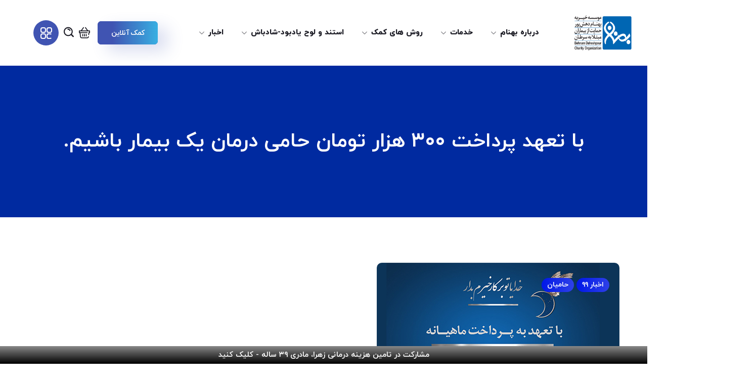

--- FILE ---
content_type: text/html; charset=UTF-8
request_url: https://behnamcharity.org.ir/%D8%AA%D8%B9%D9%87%D8%AF-%D9%BE%D8%B1%D8%AF%D8%A7%D8%AE%D8%AA-300-%D9%87%D8%B2%D8%A7%D8%B1-%D8%AA%D9%88%D9%85%D8%A7%D9%86/
body_size: 45672
content:
<!DOCTYPE html>
<html dir="rtl" lang="fa-IR">
<head>
    <meta http-equiv="Content-Type" content="text/html; charset=UTF-8">
    <meta name="viewport" content="width=device-width, initial-scale=1, maximum-scale=1">
    <meta http-equiv="X-UA-Compatible" content="IE=Edge">
    <meta name='robots' content='index, follow, max-image-preview:large, max-snippet:-1, max-video-preview:-1' />

	<!-- This site is optimized with the Yoast SEO plugin v19.13 - https://yoast.com/wordpress/plugins/seo/ -->
	<title>با تعهد پرداخت ۳۰۰ هزار تومان حامی درمان یک بیمار باشیم. - موسسه خیریه بهنام دهش پور | خیریه</title>
	<link rel="canonical" href="https://behnamcharity.org.ir/تعهد-پرداخت-300-هزار-تومان/" />
	<meta property="og:locale" content="fa_IR" />
	<meta property="og:type" content="article" />
	<meta property="og:title" content="با تعهد پرداخت ۳۰۰ هزار تومان حامی درمان یک بیمار باشیم. - موسسه خیریه بهنام دهش پور | خیریه" />
	<meta property="og:description" content="با آرزوی قبولی طاعات و عبادات‌ شما عزیزان، همراهان گرامی می توانید در صورت تمایل، نذورات خود را در این ماه رحمت و برکت، به حمایت از بیماران مبتلا به سرطان اختصاص دهید. میانگین کمک هزینه دارو و درمان برای هر بیمار مبتلا به سرطان تحت پوشش موسسه خیریه بهنام دهش پور در سال جاری، [&hellip;]" />
	<meta property="og:url" content="https://behnamcharity.org.ir/تعهد-پرداخت-300-هزار-تومان/" />
	<meta property="og:site_name" content="موسسه خیریه بهنام دهش پور | خیریه" />
	<meta property="article:published_time" content="2020-05-23T04:28:55+00:00" />
	<meta property="article:modified_time" content="2022-02-19T10:35:12+00:00" />
	<meta property="og:image" content="https://behnamcharity.org.ir/wp-content/uploads/2020/05/300-هزار-تومن.jpg" />
	<meta property="og:image:width" content="480" />
	<meta property="og:image:height" content="320" />
	<meta property="og:image:type" content="image/jpeg" />
	<meta name="author" content="مدیر" />
	<meta name="twitter:card" content="summary_large_image" />
	<meta name="twitter:label1" content="نوشته‌شده بدست" />
	<meta name="twitter:data1" content="مدیر" />
	<meta name="twitter:label2" content="زمان تقریبی برای خواندن" />
	<meta name="twitter:data2" content="1 دقیقه" />
	<script type="application/ld+json" class="yoast-schema-graph">{"@context":"https://schema.org","@graph":[{"@type":"Article","@id":"https://behnamcharity.org.ir/%d8%aa%d8%b9%d9%87%d8%af-%d9%be%d8%b1%d8%af%d8%a7%d8%ae%d8%aa-300-%d9%87%d8%b2%d8%a7%d8%b1-%d8%aa%d9%88%d9%85%d8%a7%d9%86/#article","isPartOf":{"@id":"https://behnamcharity.org.ir/%d8%aa%d8%b9%d9%87%d8%af-%d9%be%d8%b1%d8%af%d8%a7%d8%ae%d8%aa-300-%d9%87%d8%b2%d8%a7%d8%b1-%d8%aa%d9%88%d9%85%d8%a7%d9%86/"},"author":{"name":"مدیر","@id":"https://behnamcharity.org.ir/#/schema/person/2242777540a952903b558ab153b2042e"},"headline":"با تعهد پرداخت ۳۰۰ هزار تومان حامی درمان یک بیمار باشیم.","datePublished":"2020-05-23T04:28:55+00:00","dateModified":"2022-02-19T10:35:12+00:00","mainEntityOfPage":{"@id":"https://behnamcharity.org.ir/%d8%aa%d8%b9%d9%87%d8%af-%d9%be%d8%b1%d8%af%d8%a7%d8%ae%d8%aa-300-%d9%87%d8%b2%d8%a7%d8%b1-%d8%aa%d9%88%d9%85%d8%a7%d9%86/"},"wordCount":7,"commentCount":0,"publisher":{"@id":"https://behnamcharity.org.ir/#organization"},"image":{"@id":"https://behnamcharity.org.ir/%d8%aa%d8%b9%d9%87%d8%af-%d9%be%d8%b1%d8%af%d8%a7%d8%ae%d8%aa-300-%d9%87%d8%b2%d8%a7%d8%b1-%d8%aa%d9%88%d9%85%d8%a7%d9%86/#primaryimage"},"thumbnailUrl":"https://behnamcharity.org.ir/wp-content/uploads/2020/05/300-هزار-تومن.jpg","keywords":["بیماران مبتلا به سرطان","حامیان","موسسه خیریه بهنام دهش پور"],"articleSection":["اخبار ۹۹","حامیان"],"inLanguage":"fa-IR","potentialAction":[{"@type":"CommentAction","name":"Comment","target":["https://behnamcharity.org.ir/%d8%aa%d8%b9%d9%87%d8%af-%d9%be%d8%b1%d8%af%d8%a7%d8%ae%d8%aa-300-%d9%87%d8%b2%d8%a7%d8%b1-%d8%aa%d9%88%d9%85%d8%a7%d9%86/#respond"]}]},{"@type":"WebPage","@id":"https://behnamcharity.org.ir/%d8%aa%d8%b9%d9%87%d8%af-%d9%be%d8%b1%d8%af%d8%a7%d8%ae%d8%aa-300-%d9%87%d8%b2%d8%a7%d8%b1-%d8%aa%d9%88%d9%85%d8%a7%d9%86/","url":"https://behnamcharity.org.ir/%d8%aa%d8%b9%d9%87%d8%af-%d9%be%d8%b1%d8%af%d8%a7%d8%ae%d8%aa-300-%d9%87%d8%b2%d8%a7%d8%b1-%d8%aa%d9%88%d9%85%d8%a7%d9%86/","name":"با تعهد پرداخت ۳۰۰ هزار تومان حامی درمان یک بیمار باشیم. - موسسه خیریه بهنام دهش پور | خیریه","isPartOf":{"@id":"https://behnamcharity.org.ir/#website"},"primaryImageOfPage":{"@id":"https://behnamcharity.org.ir/%d8%aa%d8%b9%d9%87%d8%af-%d9%be%d8%b1%d8%af%d8%a7%d8%ae%d8%aa-300-%d9%87%d8%b2%d8%a7%d8%b1-%d8%aa%d9%88%d9%85%d8%a7%d9%86/#primaryimage"},"image":{"@id":"https://behnamcharity.org.ir/%d8%aa%d8%b9%d9%87%d8%af-%d9%be%d8%b1%d8%af%d8%a7%d8%ae%d8%aa-300-%d9%87%d8%b2%d8%a7%d8%b1-%d8%aa%d9%88%d9%85%d8%a7%d9%86/#primaryimage"},"thumbnailUrl":"https://behnamcharity.org.ir/wp-content/uploads/2020/05/300-هزار-تومن.jpg","datePublished":"2020-05-23T04:28:55+00:00","dateModified":"2022-02-19T10:35:12+00:00","breadcrumb":{"@id":"https://behnamcharity.org.ir/%d8%aa%d8%b9%d9%87%d8%af-%d9%be%d8%b1%d8%af%d8%a7%d8%ae%d8%aa-300-%d9%87%d8%b2%d8%a7%d8%b1-%d8%aa%d9%88%d9%85%d8%a7%d9%86/#breadcrumb"},"inLanguage":"fa-IR","potentialAction":[{"@type":"ReadAction","target":["https://behnamcharity.org.ir/%d8%aa%d8%b9%d9%87%d8%af-%d9%be%d8%b1%d8%af%d8%a7%d8%ae%d8%aa-300-%d9%87%d8%b2%d8%a7%d8%b1-%d8%aa%d9%88%d9%85%d8%a7%d9%86/"]}]},{"@type":"ImageObject","inLanguage":"fa-IR","@id":"https://behnamcharity.org.ir/%d8%aa%d8%b9%d9%87%d8%af-%d9%be%d8%b1%d8%af%d8%a7%d8%ae%d8%aa-300-%d9%87%d8%b2%d8%a7%d8%b1-%d8%aa%d9%88%d9%85%d8%a7%d9%86/#primaryimage","url":"https://behnamcharity.org.ir/wp-content/uploads/2020/05/300-هزار-تومن.jpg","contentUrl":"https://behnamcharity.org.ir/wp-content/uploads/2020/05/300-هزار-تومن.jpg","width":480,"height":320},{"@type":"BreadcrumbList","@id":"https://behnamcharity.org.ir/%d8%aa%d8%b9%d9%87%d8%af-%d9%be%d8%b1%d8%af%d8%a7%d8%ae%d8%aa-300-%d9%87%d8%b2%d8%a7%d8%b1-%d8%aa%d9%88%d9%85%d8%a7%d9%86/#breadcrumb","itemListElement":[{"@type":"ListItem","position":1,"name":"خانه","item":"https://behnamcharity.org.ir/"},{"@type":"ListItem","position":2,"name":"با تعهد پرداخت ۳۰۰ هزار تومان حامی درمان یک بیمار باشیم."}]},{"@type":"WebSite","@id":"https://behnamcharity.org.ir/#website","url":"https://behnamcharity.org.ir/","name":"موسسه خیریه بهنام دهش پور | خیریه","description":"حامی بیماران مبتلا به سرطان","publisher":{"@id":"https://behnamcharity.org.ir/#organization"},"potentialAction":[{"@type":"SearchAction","target":{"@type":"EntryPoint","urlTemplate":"https://behnamcharity.org.ir/?s={search_term_string}"},"query-input":"required name=search_term_string"}],"inLanguage":"fa-IR"},{"@type":"Organization","@id":"https://behnamcharity.org.ir/#organization","name":"موسسه خیریه بهنام دهش پور","url":"https://behnamcharity.org.ir/","logo":{"@type":"ImageObject","inLanguage":"fa-IR","@id":"https://behnamcharity.org.ir/#/schema/logo/image/","url":"https://new.behnamcharity.org.ir/wp-content/uploads/2021/07/BehnamCharityv6.jpg","contentUrl":"https://new.behnamcharity.org.ir/wp-content/uploads/2021/07/BehnamCharityv6.jpg","width":250,"height":130,"caption":"موسسه خیریه بهنام دهش پور"},"image":{"@id":"https://behnamcharity.org.ir/#/schema/logo/image/"}},{"@type":"Person","@id":"https://behnamcharity.org.ir/#/schema/person/2242777540a952903b558ab153b2042e","name":"مدیر","image":{"@type":"ImageObject","inLanguage":"fa-IR","@id":"https://behnamcharity.org.ir/#/schema/person/image/","url":"https://secure.gravatar.com/avatar/1ab56b8da340b2795556757b6c1eb50e?s=96&d=mm&r=g","contentUrl":"https://secure.gravatar.com/avatar/1ab56b8da340b2795556757b6c1eb50e?s=96&d=mm&r=g","caption":"مدیر"},"sameAs":["https://behnamcharity.org.ir"],"url":"https://behnamcharity.org.ir/author/manoochehr/"}]}</script>
	<!-- / Yoast SEO plugin. -->


<link rel='dns-prefetch' href='//s.w.org' />
<link rel="alternate" type="application/rss+xml" title="موسسه خیریه بهنام دهش پور | خیریه &raquo; خوراک" href="https://behnamcharity.org.ir/feed/" />
<link rel="alternate" type="application/rss+xml" title="موسسه خیریه بهنام دهش پور | خیریه &raquo; خوراک دیدگاه‌ها" href="https://behnamcharity.org.ir/comments/feed/" />
<link rel="alternate" type="application/rss+xml" title="موسسه خیریه بهنام دهش پور | خیریه &raquo; با تعهد پرداخت ۳۰۰ هزار تومان حامی درمان یک بیمار باشیم. خوراک دیدگاه‌ها" href="https://behnamcharity.org.ir/%d8%aa%d8%b9%d9%87%d8%af-%d9%be%d8%b1%d8%af%d8%a7%d8%ae%d8%aa-300-%d9%87%d8%b2%d8%a7%d8%b1-%d8%aa%d9%88%d9%85%d8%a7%d9%86/feed/" />
<script type="text/javascript">
window._wpemojiSettings = {"baseUrl":"https:\/\/s.w.org\/images\/core\/emoji\/13.1.0\/72x72\/","ext":".png","svgUrl":"https:\/\/s.w.org\/images\/core\/emoji\/13.1.0\/svg\/","svgExt":".svg","source":{"concatemoji":"https:\/\/behnamcharity.org.ir\/wp-includes\/js\/wp-emoji-release.min.js?ver=47ad3552fb802aca23f5611ea0882378"}};
/*! This file is auto-generated */
!function(e,a,t){var n,r,o,i=a.createElement("canvas"),p=i.getContext&&i.getContext("2d");function s(e,t){var a=String.fromCharCode;p.clearRect(0,0,i.width,i.height),p.fillText(a.apply(this,e),0,0);e=i.toDataURL();return p.clearRect(0,0,i.width,i.height),p.fillText(a.apply(this,t),0,0),e===i.toDataURL()}function c(e){var t=a.createElement("script");t.src=e,t.defer=t.type="text/javascript",a.getElementsByTagName("head")[0].appendChild(t)}for(o=Array("flag","emoji"),t.supports={everything:!0,everythingExceptFlag:!0},r=0;r<o.length;r++)t.supports[o[r]]=function(e){if(!p||!p.fillText)return!1;switch(p.textBaseline="top",p.font="600 32px Arial",e){case"flag":return s([127987,65039,8205,9895,65039],[127987,65039,8203,9895,65039])?!1:!s([55356,56826,55356,56819],[55356,56826,8203,55356,56819])&&!s([55356,57332,56128,56423,56128,56418,56128,56421,56128,56430,56128,56423,56128,56447],[55356,57332,8203,56128,56423,8203,56128,56418,8203,56128,56421,8203,56128,56430,8203,56128,56423,8203,56128,56447]);case"emoji":return!s([10084,65039,8205,55357,56613],[10084,65039,8203,55357,56613])}return!1}(o[r]),t.supports.everything=t.supports.everything&&t.supports[o[r]],"flag"!==o[r]&&(t.supports.everythingExceptFlag=t.supports.everythingExceptFlag&&t.supports[o[r]]);t.supports.everythingExceptFlag=t.supports.everythingExceptFlag&&!t.supports.flag,t.DOMReady=!1,t.readyCallback=function(){t.DOMReady=!0},t.supports.everything||(n=function(){t.readyCallback()},a.addEventListener?(a.addEventListener("DOMContentLoaded",n,!1),e.addEventListener("load",n,!1)):(e.attachEvent("onload",n),a.attachEvent("onreadystatechange",function(){"complete"===a.readyState&&t.readyCallback()})),(n=t.source||{}).concatemoji?c(n.concatemoji):n.wpemoji&&n.twemoji&&(c(n.twemoji),c(n.wpemoji)))}(window,document,window._wpemojiSettings);
</script>
<style type="text/css">
img.wp-smiley,
img.emoji {
	display: inline !important;
	border: none !important;
	box-shadow: none !important;
	height: 1em !important;
	width: 1em !important;
	margin: 0 0.07em !important;
	vertical-align: -0.1em !important;
	background: none !important;
	padding: 0 !important;
}
</style>
	<link rel='stylesheet' id='litespeed-cache-dummy-css'  href='https://behnamcharity.org.ir/wp-content/plugins/litespeed-cache/assets/css/litespeed-dummy.css?ver=47ad3552fb802aca23f5611ea0882378' type='text/css' media='all' />
<link rel='stylesheet' id='dashicons-css'  href='https://behnamcharity.org.ir/wp-includes/css/dashicons.min.css?ver=47ad3552fb802aca23f5611ea0882378' type='text/css' media='all' />
<link rel='stylesheet' id='elusive-css'  href='https://behnamcharity.org.ir/wp-content/plugins/menu-icons/vendor/codeinwp/icon-picker/css/types/elusive.min.css?ver=2.0' type='text/css' media='all' />
<link rel='stylesheet' id='foundation-icons-css'  href='https://behnamcharity.org.ir/wp-content/plugins/menu-icons/vendor/codeinwp/icon-picker/css/types/foundation-icons.min.css?ver=3.0' type='text/css' media='all' />
<link rel='stylesheet' id='menu-icons-extra-css'  href='https://behnamcharity.org.ir/wp-content/plugins/menu-icons/css/extra.min.css?ver=0.13.19' type='text/css' media='all' />
<link rel='stylesheet' id='wp-block-library-rtl-css'  href='https://behnamcharity.org.ir/wp-includes/css/dist/block-library/style-rtl.min.css?ver=47ad3552fb802aca23f5611ea0882378' type='text/css' media='all' />
<link rel='stylesheet' id='wc-blocks-vendors-style-css'  href='https://behnamcharity.org.ir/wp-content/plugins/woocommerce/packages/woocommerce-blocks/build/wc-blocks-vendors-style.css?ver=8.3.2' type='text/css' media='all' />
<link rel='stylesheet' id='wc-blocks-style-rtl-css'  href='https://behnamcharity.org.ir/wp-content/plugins/woocommerce/packages/woocommerce-blocks/build/wc-blocks-style-rtl.css?ver=8.3.2' type='text/css' media='all' />
<style id='global-styles-inline-css' type='text/css'>
body{--wp--preset--color--black: #000000;--wp--preset--color--cyan-bluish-gray: #abb8c3;--wp--preset--color--white: #ffffff;--wp--preset--color--pale-pink: #f78da7;--wp--preset--color--vivid-red: #cf2e2e;--wp--preset--color--luminous-vivid-orange: #ff6900;--wp--preset--color--luminous-vivid-amber: #fcb900;--wp--preset--color--light-green-cyan: #7bdcb5;--wp--preset--color--vivid-green-cyan: #00d084;--wp--preset--color--pale-cyan-blue: #8ed1fc;--wp--preset--color--vivid-cyan-blue: #0693e3;--wp--preset--color--vivid-purple: #9b51e0;--wp--preset--gradient--vivid-cyan-blue-to-vivid-purple: linear-gradient(135deg,rgba(6,147,227,1) 0%,rgb(155,81,224) 100%);--wp--preset--gradient--light-green-cyan-to-vivid-green-cyan: linear-gradient(135deg,rgb(122,220,180) 0%,rgb(0,208,130) 100%);--wp--preset--gradient--luminous-vivid-amber-to-luminous-vivid-orange: linear-gradient(135deg,rgba(252,185,0,1) 0%,rgba(255,105,0,1) 100%);--wp--preset--gradient--luminous-vivid-orange-to-vivid-red: linear-gradient(135deg,rgba(255,105,0,1) 0%,rgb(207,46,46) 100%);--wp--preset--gradient--very-light-gray-to-cyan-bluish-gray: linear-gradient(135deg,rgb(238,238,238) 0%,rgb(169,184,195) 100%);--wp--preset--gradient--cool-to-warm-spectrum: linear-gradient(135deg,rgb(74,234,220) 0%,rgb(151,120,209) 20%,rgb(207,42,186) 40%,rgb(238,44,130) 60%,rgb(251,105,98) 80%,rgb(254,248,76) 100%);--wp--preset--gradient--blush-light-purple: linear-gradient(135deg,rgb(255,206,236) 0%,rgb(152,150,240) 100%);--wp--preset--gradient--blush-bordeaux: linear-gradient(135deg,rgb(254,205,165) 0%,rgb(254,45,45) 50%,rgb(107,0,62) 100%);--wp--preset--gradient--luminous-dusk: linear-gradient(135deg,rgb(255,203,112) 0%,rgb(199,81,192) 50%,rgb(65,88,208) 100%);--wp--preset--gradient--pale-ocean: linear-gradient(135deg,rgb(255,245,203) 0%,rgb(182,227,212) 50%,rgb(51,167,181) 100%);--wp--preset--gradient--electric-grass: linear-gradient(135deg,rgb(202,248,128) 0%,rgb(113,206,126) 100%);--wp--preset--gradient--midnight: linear-gradient(135deg,rgb(2,3,129) 0%,rgb(40,116,252) 100%);--wp--preset--duotone--dark-grayscale: url('#wp-duotone-dark-grayscale');--wp--preset--duotone--grayscale: url('#wp-duotone-grayscale');--wp--preset--duotone--purple-yellow: url('#wp-duotone-purple-yellow');--wp--preset--duotone--blue-red: url('#wp-duotone-blue-red');--wp--preset--duotone--midnight: url('#wp-duotone-midnight');--wp--preset--duotone--magenta-yellow: url('#wp-duotone-magenta-yellow');--wp--preset--duotone--purple-green: url('#wp-duotone-purple-green');--wp--preset--duotone--blue-orange: url('#wp-duotone-blue-orange');--wp--preset--font-size--small: 13px;--wp--preset--font-size--medium: 20px;--wp--preset--font-size--large: 36px;--wp--preset--font-size--x-large: 42px;}.has-black-color{color: var(--wp--preset--color--black) !important;}.has-cyan-bluish-gray-color{color: var(--wp--preset--color--cyan-bluish-gray) !important;}.has-white-color{color: var(--wp--preset--color--white) !important;}.has-pale-pink-color{color: var(--wp--preset--color--pale-pink) !important;}.has-vivid-red-color{color: var(--wp--preset--color--vivid-red) !important;}.has-luminous-vivid-orange-color{color: var(--wp--preset--color--luminous-vivid-orange) !important;}.has-luminous-vivid-amber-color{color: var(--wp--preset--color--luminous-vivid-amber) !important;}.has-light-green-cyan-color{color: var(--wp--preset--color--light-green-cyan) !important;}.has-vivid-green-cyan-color{color: var(--wp--preset--color--vivid-green-cyan) !important;}.has-pale-cyan-blue-color{color: var(--wp--preset--color--pale-cyan-blue) !important;}.has-vivid-cyan-blue-color{color: var(--wp--preset--color--vivid-cyan-blue) !important;}.has-vivid-purple-color{color: var(--wp--preset--color--vivid-purple) !important;}.has-black-background-color{background-color: var(--wp--preset--color--black) !important;}.has-cyan-bluish-gray-background-color{background-color: var(--wp--preset--color--cyan-bluish-gray) !important;}.has-white-background-color{background-color: var(--wp--preset--color--white) !important;}.has-pale-pink-background-color{background-color: var(--wp--preset--color--pale-pink) !important;}.has-vivid-red-background-color{background-color: var(--wp--preset--color--vivid-red) !important;}.has-luminous-vivid-orange-background-color{background-color: var(--wp--preset--color--luminous-vivid-orange) !important;}.has-luminous-vivid-amber-background-color{background-color: var(--wp--preset--color--luminous-vivid-amber) !important;}.has-light-green-cyan-background-color{background-color: var(--wp--preset--color--light-green-cyan) !important;}.has-vivid-green-cyan-background-color{background-color: var(--wp--preset--color--vivid-green-cyan) !important;}.has-pale-cyan-blue-background-color{background-color: var(--wp--preset--color--pale-cyan-blue) !important;}.has-vivid-cyan-blue-background-color{background-color: var(--wp--preset--color--vivid-cyan-blue) !important;}.has-vivid-purple-background-color{background-color: var(--wp--preset--color--vivid-purple) !important;}.has-black-border-color{border-color: var(--wp--preset--color--black) !important;}.has-cyan-bluish-gray-border-color{border-color: var(--wp--preset--color--cyan-bluish-gray) !important;}.has-white-border-color{border-color: var(--wp--preset--color--white) !important;}.has-pale-pink-border-color{border-color: var(--wp--preset--color--pale-pink) !important;}.has-vivid-red-border-color{border-color: var(--wp--preset--color--vivid-red) !important;}.has-luminous-vivid-orange-border-color{border-color: var(--wp--preset--color--luminous-vivid-orange) !important;}.has-luminous-vivid-amber-border-color{border-color: var(--wp--preset--color--luminous-vivid-amber) !important;}.has-light-green-cyan-border-color{border-color: var(--wp--preset--color--light-green-cyan) !important;}.has-vivid-green-cyan-border-color{border-color: var(--wp--preset--color--vivid-green-cyan) !important;}.has-pale-cyan-blue-border-color{border-color: var(--wp--preset--color--pale-cyan-blue) !important;}.has-vivid-cyan-blue-border-color{border-color: var(--wp--preset--color--vivid-cyan-blue) !important;}.has-vivid-purple-border-color{border-color: var(--wp--preset--color--vivid-purple) !important;}.has-vivid-cyan-blue-to-vivid-purple-gradient-background{background: var(--wp--preset--gradient--vivid-cyan-blue-to-vivid-purple) !important;}.has-light-green-cyan-to-vivid-green-cyan-gradient-background{background: var(--wp--preset--gradient--light-green-cyan-to-vivid-green-cyan) !important;}.has-luminous-vivid-amber-to-luminous-vivid-orange-gradient-background{background: var(--wp--preset--gradient--luminous-vivid-amber-to-luminous-vivid-orange) !important;}.has-luminous-vivid-orange-to-vivid-red-gradient-background{background: var(--wp--preset--gradient--luminous-vivid-orange-to-vivid-red) !important;}.has-very-light-gray-to-cyan-bluish-gray-gradient-background{background: var(--wp--preset--gradient--very-light-gray-to-cyan-bluish-gray) !important;}.has-cool-to-warm-spectrum-gradient-background{background: var(--wp--preset--gradient--cool-to-warm-spectrum) !important;}.has-blush-light-purple-gradient-background{background: var(--wp--preset--gradient--blush-light-purple) !important;}.has-blush-bordeaux-gradient-background{background: var(--wp--preset--gradient--blush-bordeaux) !important;}.has-luminous-dusk-gradient-background{background: var(--wp--preset--gradient--luminous-dusk) !important;}.has-pale-ocean-gradient-background{background: var(--wp--preset--gradient--pale-ocean) !important;}.has-electric-grass-gradient-background{background: var(--wp--preset--gradient--electric-grass) !important;}.has-midnight-gradient-background{background: var(--wp--preset--gradient--midnight) !important;}.has-small-font-size{font-size: var(--wp--preset--font-size--small) !important;}.has-medium-font-size{font-size: var(--wp--preset--font-size--medium) !important;}.has-large-font-size{font-size: var(--wp--preset--font-size--large) !important;}.has-x-large-font-size{font-size: var(--wp--preset--font-size--x-large) !important;}
</style>
<link rel='stylesheet' id='contact-form-7-css'  href='https://behnamcharity.org.ir/wp-content/plugins/contact-form-7/includes/css/styles.css?ver=5.6.4' type='text/css' media='all' />
<link rel='stylesheet' id='contact-form-7-rtl-css'  href='https://behnamcharity.org.ir/wp-content/plugins/contact-form-7/includes/css/styles-rtl.css?ver=5.6.4' type='text/css' media='all' />
<link rel='stylesheet' id='wpcdt-public-css-css'  href='https://behnamcharity.org.ir/wp-content/plugins/countdown-timer-ultimate/assets/css/wpcdt-public.css?ver=2.6.6' type='text/css' media='all' />
<link rel='stylesheet' id='rs-plugin-settings-css'  href='https://behnamcharity.org.ir/wp-content/plugins/revslider/public/assets/css/rs6.css?ver=6.4.11' type='text/css' media='all' />
<style id='rs-plugin-settings-inline-css' type='text/css'>
#rs-demo-id {}
</style>
<link rel='stylesheet' id='woocommerce-layout-rtl-css'  href='https://behnamcharity.org.ir/wp-content/plugins/woocommerce/assets/css/woocommerce-layout-rtl.css?ver=6.9.2' type='text/css' media='all' />
<link rel='stylesheet' id='woocommerce-smallscreen-rtl-css'  href='https://behnamcharity.org.ir/wp-content/plugins/woocommerce/assets/css/woocommerce-smallscreen-rtl.css?ver=6.9.2' type='text/css' media='only screen and (max-width: 768px)' />
<link rel='stylesheet' id='woocommerce-general-rtl-css'  href='https://behnamcharity.org.ir/wp-content/plugins/woocommerce/assets/css/woocommerce-rtl.css?ver=6.9.2' type='text/css' media='all' />
<style id='woocommerce-inline-inline-css' type='text/css'>
.woocommerce form .form-row .required { visibility: visible; }
</style>
<link rel='stylesheet' id='persian-elementor-datepicker-custom-css'  href='https://behnamcharity.org.ir/wp-content/plugins/persian-elementor/assets/css/datepicker-custom.css?ver=1.0.0.1765369411' type='text/css' media='all' />
<link rel='stylesheet' id='wpfront-notification-bar-css'  href='https://behnamcharity.org.ir/wp-content/plugins/wpfront-notification-bar/css/wpfront-notification-bar.min.css?ver=3.5.1.05102' type='text/css' media='all' />
<link rel='stylesheet' id='wpfront-notification-bar-custom-css'  href='https://behnamcharity.org.ir/wp-content/plugins/wpfront-notification-bar/css/wpfront-notification-bar-custom-css/?ver=3.5.1.05102.1765272326' type='text/css' media='all' />
<link rel='stylesheet' id='reuss-default-style-css'  href='https://behnamcharity.org.ir/wp-content/themes/reuss108/style.css?ver=47ad3552fb802aca23f5611ea0882378' type='text/css' media='all' />
<link rel='stylesheet' id='flaticon-css'  href='https://behnamcharity.org.ir/wp-content/themes/reuss108/fonts/flaticon/flaticon.css?ver=47ad3552fb802aca23f5611ea0882378' type='text/css' media='all' />
<link rel='stylesheet' id='font-awesome-5-all-css'  href='https://behnamcharity.org.ir/wp-content/themes/reuss108/css/all.min.css?ver=47ad3552fb802aca23f5611ea0882378' type='text/css' media='all' />
<link rel='stylesheet' id='reuss-main-css'  href='https://behnamcharity.org.ir/wp-content/themes/reuss108/css/main.min.css?ver=47ad3552fb802aca23f5611ea0882378' type='text/css' media='all' />
<style id='reuss-main-inline-css' type='text/css'>
body {font-family:;font-size:16px;line-height:1.875;font-weight:400;color:#696970;}input:not([type=checkbox]):not([type=submit]),select,textarea,label,blockquote cite,#comments .comment_info .meta-wrapper *,.author-widget_text,.portfolio__custom-meta span,.blog-post.format-quote .blog-post_quote-author,body .comment-form-cookies-consent > label,.widget_meta .post_count,.widget_rss li .rssSummary,.widget_rss li .rss-date,.widget_text .textwidget,.reuss_banner-widget .banner-widget_button .banner-widget__link,.reuss-post-navigation .meta-wrapper span,.recent-posts-widget .meta-wrapper span,.recent-posts-widget .post_title,.elementor-widget-wgl-pricing-table .pricing_header .pricing_desc,.elementor-widget-wgl-time-line-vertical .time_line-content .time_line-text,.wgl-portfolio-single_wrapper .wgl-portfolio-item_cats,.wgl-working-hours .working-item .working-item_day,.wgl-working-hours .working-item .working-item_hours,.tagcloud a,.elementor-widget-wgl-double-headings .wgl-double_heading .dbl__subtitle,.elementor-widget-wgl-toggle-accordion .wgl-accordion_header .wgl-accordion_title,.elementor-widget-wgl-tabs .wgl-tabs_headings .wgl-tabs_title,.reuss_banner-widget .banner-widget_text,.select2-container,.widget .widget-title,.isotope-filter a .number_filter{font-family:;}.elementor-widget-wgl-time-line-vertical .time_line-content .time_line-text {font-weight:400;}::placeholder,select,body .footer .select__field:before,.widget_rss .rssSummary,.header_search.search_standard .header_search-field .search-field,.search-no-results .page_404_wrapper .search-form .search-field,.blog-post.format-quote .blog-post_quote-author-pos,.recent-posts-widget .meta-wrapper a:hover,.isotope-filter a,.blog-style-hero .blog-post.format-standard .meta-wrapper,.blog-style-hero .blog-post.format-link .meta-wrapper,.blog-style-hero .blog-post.format-audio .meta-wrapper,.blog-style-hero .blog-post.format-quote .meta-wrapper,.blog-style-hero .blog-post.format-standard .meta-wrapper a,.blog-style-hero .blog-post.format-link .meta-wrapper a,.blog-style-hero .blog-post.format-audio .meta-wrapper a,.blog-style-hero .blog-post.format-quote .meta-wrapper a,.blog-style-hero .blog-post.format-standard .blog-post_text,.blog-style-hero .blog-post.format-link .blog-post_text,.blog-style-hero .blog-post.format-audio .blog-post_text,.blog-style-hero .blog-post.format-quote .blog-post_text {color:#696970;}.single_meta .single_info-share_social-wpapper > span.share_title,.single_info-share_social-wpapper > span {font-family:;color:#696970;}h1,h2,h3,h4,h5,h6,h1 span,h2 span,h3 span,h4 span,h5 span,h6 span,h1 a,h2 a,h3 a,h4 a,h5 a,h6 a,.blog-post_cats,.blog-posts .blog-post_title,.column1 .item_title a,.reuss_twitter .twitt_title,.tagcloud-wrapper .title_tags,.strip_template .strip-item a span,.single_team_page .team-single_speaches-info .speech-info_desc span,.shortcode_tab_item_title,.index_number,.primary-nav.footer-menu .menu-item a {font-family:;font-weight:700;}.theme-header-font,#comments .comment-reply-link,legend,.widget,.widget_categories a,.widget_product_categories a,.widget_meta a,.widget_archive a,ul.recent-posts-widget .post_title,.tagcloud,.banner_404,.page_404_wrapper .reuss_404__link,body ol > li:before,.wgl-social-share_pages.hovered_style .share_social-title,.blog-post_text-bg,.author-info_content .author-info_name,.button-read-more,.wgl-button,.countdown-section .countdown-amount,.comments-title .number-comments,.wgl-pricing_plan .pricing_price .price_decimal,.mashsb-count .counts,.mashsb-box .mashsb-buttons a .text,.prev-link,.next-link,.wgl-pagination,.heading_subtitle,.info_prev-link_wrapper a,.info_next-link_wrapper a,.portfolio__custom-meta h5,.wgl-portfolio-item_cats,.isotope-filter a,body .comment-respond .comment-reply-title,.page-header_title,.dropcap,.dropcap-bg,[class|=dropcap],.elementor-drop-cap,ul.wp-block-archives.wp-block-archives-list li a,ul.wp-block-categories.wp-block-categories-list li a,ul.wp-block-categories.wp-block-categories-list li .post_count,ul.wp-block-latest-posts li a,.elementor-counter,.wgl-counter .wgl-counter_value-wrap,.wgl-counter .wgl-counter_title,#comments .commentlist .comment_author_says,input[type="submit"],.wgl-line-circle_chart .percent,.wgl-service-sat .wgl-services_number,.load_more_item,.load_more_wrapper .load_more_item{font-family:;}blockquote,.banner_404,.author-info_public,.wgl-portfolio-single_item .tagcloud .tagcloud_desc,.wgl-portfolio-single_item .single_info-share_social-wpapper .share_title {font-family:;color:#1c1c25;}.wgl-background-text,.elementor-section.wgl-add-background-text:before {font-family:;font-weight:700;}.theme-header-color,body .footer select option,button,h1,h2,h3,h4,h5,h6,h1 span,h2 span,h3 span,h4 span,h5 span,h6 span,h1 a,h2 a,h3 a,h4 a,h5 a,h6 a,.blog-style-hero .blog-post_title a,h3#reply-title a,.calendar_wrap tbody,.comment_author_says,.comment_author_says a,.search-field,.share_post-container:hover > a,.wgl-pagination .page .current,.wgl-pagination .page .prev,.wgl-pagination .page .next,.wgl-pagination .page .prev:hover,.wgl-pagination .page .next:hover,.wgl-pagination .page-numbers:hover,.wgl-pagination .page-numbers.current,.wgl-pagination .page-numbers.prev:hover .fa,.wgl-pagination .page-numbers.next:hover .fa,.page-link .post-page-numbers:hover,.page-link .post-page-numbers.current,.share_post-container .share_post,.tagcloud-wrapper .title_tags,.wgl-pricing_plan .pricing_plan_wrap .pricing_content > ul > li > b,.prev-link-info_wrapper,.next-link-info_wrapper,.item_title a,.wgl_module_title.item_title .carousel_arrows a span:after,.wgl-portfolio-item_wrapper .portfolio_link,.blog-style-hero .blog-post.format-standard .blog-post_title a,.blog-style-hero .blog-post.format-link .blog-post_title a,.blog-style-hero .blog-post.format-audio .blog-post_title a,.blog-style-hero .blog-post.format-quote .blog-post_title a,.meta-wrapper,.author-info_social-wrapper .author-info_social-link.fa,.page_404_wrapper .search-form:after,.wgl-portfolio-single_wrapper .portfolio__item-meta > span:after,.portfolio__see-more i,.wgl-header-row-section_top a:hover,.header_search.search_standard .header_search-field .search-form:after,.blog-post_link .link_post:hover:before,.blog-post_views-wrap .wgl-views,.wgl-carousel .slick-arrow {color:#1c1c25;}.author-widget_social a,.widget ul li,.widget ul li a,.calendar_wrap thead,ul.recent-posts-widget .post_title a,ul.wp-block-archives.wp-block-archives-list li a,ul.wp-block-categories.wp-block-categories-list li a,ul.wp-block-latest-posts li a,.widget_search .search-form:after,.widget_search .woocommerce-product-search:after,.widget_product_search .search-form:after,.widget_product_search .woocommerce-product-search:after {color:#1c1c25;}#scroll_up {color:#ffffff;background-color:#ff7268;}#scroll_up:not(:empty):hover {color:#ff7268;background-color:#ffffff;}.primary-nav > div > ul,.primary-nav > ul,.sitepress_container > .wpml-ls li,.primary-nav ul li.mega-menu-links > ul > li {font-family:;font-weight:700;line-height:30px;font-size:17px;}.primary-nav ul li ul,.wpml-ls,.sitepress_container > .wpml-ls ul ul li,.primary-nav ul li div.mega-menu-container {font-family:;font-weight:700;line-height:30px;font-size:16px;}.wgl-theme-header .header_search-field,.primary-nav ul li ul,.primary-nav ul li div.mega-menu-container,.wgl-theme-header .woo_mini_cart,.wpml-ls-legacy-dropdown .wpml-ls-current-language .wpml-ls-sub-menu {background-color:rgba(255,255,255,1);color:#1c1c25;}.mobile_nav_wrapper,.wgl-menu_outer,.wgl-menu_outer .mobile-hamburger-close,.mobile_nav_wrapper .primary-nav ul li ul.sub-menu,.mobile_nav_wrapper .primary-nav ul li.mega-menu-links > ul.mega-menu > li > ul > li ul,.mobile_nav_wrapper .primary-nav ul li.mega-menu-links > ul.mega-menu > li > ul {background-color:rgba(149,144,144,1);color:#ffffff;}.mobile_nav_wrapper .wgl-menu_overlay {background-color:rgba(71,65,65,0.62);}.theme-primary-color,a,a:hover .wgl-icon,.wgl-icon:hover,button,button:focus,button:active,.dropcap.primary,h3#reply-title a:hover,ul.reuss_check.primary li:before,header.searсh-header .page-title span,.page-header_breadcrumbs .breadcrumbs > a:hover,#comments > h3 span,#comments .commentlist .comment_info .meta-wrapper .comment-edit-link,.author-info_social-wrapper,.blog-post_title i,.blog-style-standard .blog-post:hover .blog-post_wrapper .blog-post_meta_info .meta-wrapper span,.blog-post_link .link_post:before,.blog-post_link .link_post:hover,.blog-post.format-standard.link .blog-post_title:before,.blog-post.format-quote .blog-post_quote-text:before,.post_featured_bg .meta-wrapper a:hover,.post_featured_bg .post_meta-wrap .meta-wrapper > :first-child i,.copyright a:hover,.comment_author_says a:hover,.reuss_submit_wrapper:hover > i,.reuss_custom_button i,.reuss_custom_text a,.reuss_twitter a,.load_more_works:hover,.header_search .header_search-button > i:hover,.header_search-field .search-form:after,.mc_form_inside #mc_signup_submit:hover,.share_link span.fa:hover,.share_post span.fa:hover,.share_post-container,.wgl-likes .sl-icon.unliked,.wgl-likes .sl-button:hover,.wgl-likes .liked .sl-count,.post_featured_bg .wgl-likes .sl-button:hover .sl-icon,.single_team_page .team-info_wrapper .team-info_item a:hover,.single-member-page .member-icon:hover,.single-member-page .team-link:hover,.single_team_page .team-single_speaches-info .speech-info_day,.single_team_page .team__icons a:hover,.single_team_page .highlighted span,.team-icons .member-icon:hover,.wpml-ls a:hover,.wpml-ls-legacy-dropdown .wpml-ls-current-language:hover > a,.wpml-ls-legacy-dropdown .wpml-ls-current-language a:hover,.wgl-social-share_pages.hovered_style ul li a:hover,.single_type-1 .single_meta .post_author a:hover,.single_type-2 .single_meta .post_author a:hover,.meta-wrapper a:hover,ul.wp-block-archives.wp-block-archives-list li a:hover,ul.wp-block-categories.wp-block-categories-list li a:hover,ul.wp-block-categories.wp-block-categories-list li a:hover + .post_count,ul.wp-block-latest-posts li a:hover,.portfolio__custom-annotation .single_info-share_social-wpapper .share_link:hover .fa,.author-info_social-wrapper .author-info_social-link.fa:hover,.format-quote .blog-post_media_part:before,.blog-post.format-link .blog-post_media_part:before,body .comment-respond .comment-form a,blockquote cite a,blockquote:before,.banner_404__digit,.blog-post_views-wrap .wgl-views:before,.isotope-filter a:hover,ul.wp-block-archives.wp-block-archives-list li:before,.button-read-more,.wgl-likes .sl-icon,.post_featured_bg .wgl-likes .sl-button:hover,.wgl-portfolio-list_item .portfolio-category:before,.wgl-portfolio-list_item .portfolio-category:after {color:#4054b2;}.wgl-portfolio-item_wrapper .portfolio_link-icon:hover,.wgl-portfolio-item_cats,.wgl_module_team .team-icon a,.wgl_module_team .team-icon a:hover,.under_image .portfolio__item-title .title:hover a,.wgl-portfolio_container .wgl-carousel.arrows_center_mode .slick-prev:hover:after,.wgl-portfolio_container .wgl-carousel.arrows_center_mode .slick-next:hover:after,.inside_image .portfolio__item-title .title,.inside_image .portfolio__item-meta,.inside_image.sub_layer_animation .portfolio__item-meta,.wgl-portfolio-single_wrapper .wgl-portfolio-item_cats a:hover,.wgl-services-2 .wgl-services_media-wrap .elementor-icon {color:#4054b2;}.reuss_widget > ul li:before,.widget_rss ul li .rsswidget:hover,.widget_recent_entriesul li .post-date,.widget_meta ul li .post_count,.widget_archive ul li > a:before,.widget_nav_menu .current-menu-ancestor > a,.widget_nav_menu .current-menu-item > a,.widget_meta a:hover + .post_count,.widget_archive a:hover + .post_count,ul.recent-posts-widget li > .recent-posts-content .post_title a:hover,.recent-posts-widget .meta-wrapper a,.widget ul li a:hover,.author-widget_social a:hover,.widget.widget_recent_comments ul li span.comment-author-link a:hover,.widget .widget-title .widget-title_wrapper,ul.wp-block-latest-posts li:before {color:#4054b2;}.primary-nav > ul > li.current-menu-item > a,.primary-nav > ul > li.current_page_item > a,.primary-nav > ul > li.current-menu-ancestor > a,.primary-nav > ul > li.current_page_ancestor > a,.primary-nav > ul > li.current-menu-parent > a,.primary-nav > ul > li.current_page_parent > a,.mobile_nav_wrapper .primary-nav ul li ul .menu-item.current-menu-item > a,.mobile_nav_wrapper .primary-nav ul ul li.menu-item.current-menu-ancestor > a,.mobile_nav_wrapper .primary-nav > ul > li.current-menu-item > a,.mobile_nav_wrapper .primary-nav > ul > li.current_page_item > a,.mobile_nav_wrapper .primary-nav > ul > li.current-menu-parent > a,.mobile_nav_wrapper .primary-nav > ul > li.current-menu-ancestor > a,.mobile_nav_wrapper .primary-nav > ul > li.current_page_parent > a,.mobile_nav_wrapper .primary-nav > ul > li.current_page_ancestor > a,.primary-nav > ul > li > a:hover {color:#4054b2;}.primary-nav ul li ul li:hover > a > span:not(.button_switcher) + i.menu-item__plus,.primary-nav ul li ul li.menu-item-has-children:hover > a > span:not(.button_switcher) + i.menu-item__plus,.primary-nav ul li ul li.current-menu-ancestor > a > span:not(.button_switcher) + i.menu-item__plus,.primary-nav ul li ul li.current_page_ancestor > a > span:not(.button_switcher) + i.menu-item__plus,.primary-nav ul li ul li.current-menu-item > a > span:not(.button_switcher) + i.menu-item__plus,.primary-nav ul li ul li.current_page_item > a > span:not(.button_switcher) + i.menu-item__plus{color:#4054b2;}.dropcap-bg.primary,.primary-nav ul li.mega-menu.mega-cat div.mega-menu-container ul.mega-menu.cats-horizontal > li.is-active > a,.primary-nav > ul > li > a > span:after,.primary-nav > ul > li > a > span:before,.mobile_nav_wrapper .primary-nav > ul > li > a > span:after,.primary-nav ul li ul li > a > span:before,.primary-nav ul li ul li > a > span:after,.wgl-carousel .slick-arrow:hover,.wgl-pagination .page-numbers:after,.page-link .post-page-numbers:after,.widget .widget-title .widget-title_wrapper:before,.widget .widget-title .widget-title_wrapper:after,.prev-link_wrapper .image_prev .no_image_post,.next-link_wrapper .image_next .no_image_post,.isotope-filter a:after {background:#4054b2;}input[type='submit'],.reuss_404__button .wgl-button,.wgl-demo-item .wgl-button{box-shadow:19px 13px 32px 0px rgba(64,84,178,0.2);}.menu-svg svg{fill:#4054b2;}ul.reuss_plus.primary li:after,ul.reuss_plus.primary li:before,ul.reuss_hyphen.primary li:before,ul.reuss_dot.primary li:before,#multiscroll-nav span,#multiscroll-nav li .active span,.page-header_breadcrumbs .breadcrumbs > a:before,.page-header_breadcrumbs .breadcrumbs > a:after,.button-read-more:before,.button-read-more:after,.blog-style-hero .btn-read-more .blog-post-read-more,.blog-style-hero .blog-post .wgl-video_popup,.blog-style-hero .blog-post .wgl-video_popup .videobox_link,.wpml-ls-legacy-dropdown .wpml-ls-sub-menu .wpml-ls-item a span:before,.wgl-portfolio-item_wrapper .wgl-portfolio-item_icon:hover,ul.wp-block-categories.wp-block-categories-list li a:hover:after,.wpcf7 .demo-1-form .wpcf7-submit,.widget .widget-title:before,.wgl-theme-header .lavalamp-object,.dropcap-bg.primary.alt,.prev-link_wrapper a:hover .image_prev [class|=text],.next-link_wrapper a:hover .image_next [class|=text],.prev-link_wrapper .image_prev.no_image [class|=text],.next-link_wrapper .image_next.no_image [class|=text],.prev-link_wrapper .image_prev:after,.next-link_wrapper .image_next:after,.wgl_module_team .team__icons:hover .team__icons-plus,.wgl_module_team .team__icons-plus:before,.wgl_module_team .team__icons-plus:after,.elementor-slick-slider .slick-slider .slick-next,.elementor-slick-slider .slick-slider .slick-prev,.footer .wpcf7 .footer-submit:hover:before,.wpcf7 .demo-1-form .wpcf7-submit:hover,.page-header_breadcrumbs .divider:before {background:#4054b2;}.page-header_breadcrumbs .breadcrumbs .current{text-decoration-color:#4054b2;}#comments > h3:after,button:hover,mark,span.highlighter.primary,.header_search .header_search-field .header_search-button-wrapper,.header_search.search_mobile_menu .header_search-field .search-form:after,.wgl-theme-header .wgl-button,.button__wrapper,.sitepress_container > .wpml-ls ul ul li a:hover:after,.format-video .blog-post_media .blog-post_media_part .videobox_link:hover,.blog-post.format-quote .blog-post_quote-text:after,.blog-style-hero .blog-post-hero_wrapper .divider_post_info,.button__wrapper:hover:after,.calendar_wrap caption,.comment-reply-title:after,.reuss_module_title:after,.reuss_module_title .carousel_arrows a:hover span,.load_more_works,.mc_form_inside #mc_signup_submit,.wgl-social-share_pages.hovered_style .share_social-icon-plus,.wgl-ellipsis span,.wgl_module_title.item_title .carousel_arrows a:hover,.wgl-social-share_pages.standard_style a:before,.wgl-portfolio_item_link:hover,.wgl-button.button-color,.elementor-slick-slider .slick-slider .slick-prev:hover,.elementor-slick-slider .slick-slider .slick-next:hover,.elementor-slick-slider .slick-slider .slick-prev:focus,.elementor-slick-slider .slick-slider .slick-next:focus,.woocommerce .woocommerce-widget-layered-nav-list .woocommerce-widget-layered-nav-list__item a:hover .post_count {background-color:#4054b2;}.search-button:hover + .search__icon,.reuss_404_search .search-button + .search__icon,aside > .widget + .widget:before,.widget_meta ul li a:hover:after,.widget_archive ul li a:hover:after,.widget_product_categories ul li a:hover:before,.widget_archive ul li a:before,.widget.widget_categories ul li a:hover:before,.widget .calendar_wrap table td#today:before,.widget .calendar_wrap tbody td > a:before,.widget .counter_posts,.widget_pages ul li:before,.widget_nav_menu .menu .menu-item:before,.woocommerce .woocommerce-widget-layered-nav-list .woocommerce-widget-layered-nav-list__item::before,.widget_postshero .recent-posts-widget .post_cat a,.widget_meta ul li > a:before,.widget_archive ul li > a:before,.wp-block-calendar table caption,.wp-block-calendar tbody td > a:before,.wpcf7 .faq .wpcf7-form-control-wrap:before {background-color:#4054b2;}.blog-post_meta-date,.load_more_item:hover,.wgl-carousel.navigation_offset_element .slick-prev:hover,.wgl-carousel.navigation_offset_element .slick-next:hover,.prev-link:hover,.next-link:hover,.wpcf7 .call_to_action_1 .wgl_col-2 .wpcf7-submit:hover,.load_more_item,.wgl-demo-item .wgl-button:hover,.inside_image.offset_animation:before,.wgl-demo-item .wgl-button {border-color:#4054b2;background:#4054b2;}.header_search,.blog-post_link .link_post,.blog-post.format-quote .blog-post_quote-text,.blog-style-hero .format-no_featured .blog-post-hero_wrapper,.blog-style-hero .format-quote .blog-post-hero_wrapper,.blog-style-hero .format-audio .blog-post-hero_wrapper,.blog-style-hero .format-link .blog-post-hero_wrapper,.reuss_module_title .carousel_arrows a:hover span:before,.load_more_works,.author-info_social-link:after,.author-widget_social a span,.single_info-share_social-wpapper .share_link .share-icon_animation,.wpcf7 .call_to_action_1 .wgl_col-2 .wpcf7-submit,.wgl-portfolio_item_link{border-color:#4054b2;}ul.reuss_check.secondary li:before,body ol > li:before,.dropcap.secondary,.comments_post .comments-icon,.blog-post > .blog-post_wrapper > .blog-post_content > .post_meta-wrap > .meta-wrapper > .comments_post > a:hover,.post_featured_bg .meta-wrapper .comments_post a:hover,.post_featured_bg .meta-wrapper .comments_post a:hover .comments-icon,.tagcloud a:hover,.footer .tagcloud a:hover,.wp-block-tag-cloud a:hover,.widget_categories ul li a:hover,.widget_product_categories ul li a:hover,.widget_categories ul li a:hover:after,.widget_product_categories ul li a:hover:after,.button-read-more:hover,.elementor-widget-wgl-info-box .elementor-widget-container .wgl-infobox__link:hover + .wgl-infobox .wgl-infobox_button,#comments .comment-reply-link,.wgl-portfolio-list_item .portfolio-item__title .title:hover,.wgl-portfolio-list_item .portfolio-category:hover{color:#0065b3;}ul.reuss_plus.secondary li:after,ul.reuss_plus.secondary li:before,ul.reuss_hyphen.secondary li:before,ul.reuss_dot.secondary li:before,.dropcap-bg.secondary,span.highlighter.secondary,.widget_categories ul li a:hover .post_count,.widget_product_categories ul li a:hover .post_count,.button-read-more:hover:before,.button-read-more:hover:after,.elementor-widget-wgl-info-box .elementor-widget-container .wgl-infobox__link:hover + .wgl-infobox .wgl-infobox_button:before,.elementor-widget-wgl-info-box .elementor-widget-container .wgl-infobox__link:hover + .wgl-infobox .wgl-infobox_button:after,.prev-link_wrapper:hover .image_prev.no_image:after,.next-link_wrapper:hover .image_next.no_image:after,#comments .comment-reply-link:hover,.search-button + .search__icon,.reuss_404_search .search-button:hover + .search__icon,.wgl-button.button-color:hover{background-color:#0065b3;}.second-gradient input[type='submit']{box-shadow:19px 13px 32px 0px rgba(0,101,179,0.2);}header .header-link:hover,.hover_links a:hover {color:#1fe8f5 !important;}.footer_top-area .widget.widget_archive ul li > a:hover,.footer_top-area .widget.widget_categories ul li > a:hover,.footer_top-area .widget.widget_pages ul li > a:hover,.footer_top-area .widget.widget_meta ul li > a:hover,.footer_top-area .widget.widget_recent_comments ul li > a:hover,.footer_top-area .widget.widget_recent_entries ul li > a:hover,.footer_top-area .widget.widget_nav_menu ul li > a:hover,.footer_top-area .widget.widget_wgl_posts .recent-posts-widget li > .recent-posts-content .post_title a:hover{color:#4054b2;}.footer ul li:before,.footer_top-area a:hover {color:#4054b2;}.footer_top-area .widget-title,.footer_top-area .widget_rss ul li .rsswidget,.footer_top-area .widget.widget_pages ul li a,.footer_top-area .widget.widget_nav_menu ul li a,.footer_top-area .widget.widget_wgl_posts .recent-posts-widget li > .recent-posts-content .post_title a,.footer_top-area .widget.widget_archive ul li > a,.footer_top-area .widget.widget_categories ul li > a,.footer_top-area .widget.widget_pages ul li > a,.footer_top-area .widget.widget_meta ul li > a,.footer_top-area .widget.widget_recent_comments ul li > a,.footer_top-area .widget.widget_recent_entries ul li > a,.footer_top-area .widget.widget_archive ul li:before,.footer_top-area .widget.widget_categories ul li:before,.footer_top-area strong,.footer_top-area h1,.footer_top-area h2,.footer_top-area h3,.footer_top-area h4,.footer_top-area h5,.footer_top-area h6 {color:#ffffff;}.footer_top-area {color:#ffffff;}.footer_top-area .widget.widget_archive ul li:after,.footer_top-area .widget.widget_pages ul li:after,.footer_top-area .widget.widget_meta ul li:after,.footer_top-area .widget.widget_recent_comments ul li:after,.footer_top-area .widget.widget_recent_entries ul li:after,.footer_top-area .widget.widget_nav_menu ul li:after,.footer_top-area .widget.widget_categories ul li:after {background-color:#ffffff;}.footer .copyright {color:#9f9f9f;}.footer .wpcf7 form > p:last-of-type:after {background-color:#4054b2;}.woocommerce table.cart td.actions .coupon .input-text,.woocommerce div.product form.cart div.quantity label.label-qty,.woocommerce .summary .product_meta > span span,.woocommerce div.product .woocommerce-tabs .panel table.shop_attributes th,.woocommerce .widget_price_filter .price_slider_amount .price_label,.product_list_widget .woocommerce-Price-amount,.woocommerce table.shop_table .woocommerce-Price-amount.amount,.woocommerce .woo_mini_cart ul.cart_list li.mini_cart_item.woocommerce-mini-cart-item .quantity,.woocommerce table.shop_table td.product-name .product-quantity,ul.wgl-products .price,.wgl-theme-header .woo_mini-count span{font-family:;}.woocommerce-review-link,.woocommerce form .form-row .select2-container--default .select2-selection--single,.woocommerce form .form-row .select2-container--default .select2-selection--single .select2-selection__rendered,.woocommerce .summary .product_meta > span span,.woocommerce .woo_mini_cart ul.cart_list li.mini_cart_item.woocommerce-mini-cart-item .quantity,.woocommerce table.shop_table td.product-name .product-quantity,.woocommerce .summary .product_meta > span a,.woocommerce li.woocommerce-mini-cart-item .quantity,.woocommerce-error,.woocommerce-info,.woocommerce-message {color:#696970;}.woocommerce ul.wgl-products li a.add_to_cart_button,.woocommerce ul.wgl-products li a.button,.woocommerce nav.woocommerce-pagination ul li,.woocommerce .cart input.button,.woocommerce-cart .wc-proceed-to-checkout a.checkout-button,.woocommerce-mini-cart__total .woocommerce-Price-amount,.woocommerce form .form-row label,.woocommerce table.shop_table_responsive tr td:before,.woocommerce-page table.shop_table_responsive tr td:before{font-family:;}.woocommerce-cart-form .coupon label {font-family:;font-weight:700;}.woocommerce .cart-collaterals .cart_totals table th {font-family:;color:#1c1c25;}#add_payment_method .cart-collaterals .cart_totals .woocommerce-shipping-destination,.woocommerce-cart .cart-collaterals .cart_totals .woocommerce-shipping-destination,.woocommerce-checkout .cart-collaterals .cart_totals .woocommerce-shipping-destination,.woocommerce label,.woocommerce strong,.woocommerce.widget_shopping_cart .total strong,.woocommerce-page .cart-collaterals .cart_totals table th,.woocommerce .summary .product_meta > span,.woocommerce ul.cart_list li a,.woocommerce table.shop_table td.product-name,.woocommerce table.shop_table td.product-name a:hover,.woocommerce ul.product_list_widget li a,.woocommerce-tabs .comment-reply-title,.woocommerce form .form-row label,.woocommerce table.shop_table tfoot tr th,.woocommerce ul#shipping_method li label,#add_payment_method .wc-proceed-to-checkout .button__wrapper .checkout-button,.woocommerce-checkout .wc-proceed-to-checkout .button__wrapper .checkout-button,.woocommerce table.shop_table div.quantity .qty,.woocommerce table.shop_table div.quantity .qty::placeholder,.woocommerce div.product .woocommerce-tabs .panel #respond #commentform label,.woocommerce div.product .woocommerce-tabs .panel table.shop_attributes th,.woocommerce div.product .woocommerce-tabs ul.tabs li a,.woocommerce div.product form.cart div.quantity .quantity-wrapper .qty::placeholder,.woocommerce div.product form.cart div.quantity .qty,.woocommerce div.product form.cart div.quantity .qty::placeholder,.woocommerce div.product form.cart .reset_variations:before,.woocommerce div.product form.cart .group_table tr td label,.woocommerce-grouped-product-list-item__label a,.woocommerce table.shop_table_responsive tr td:before,.woocommerce-page table.shop_table_responsive tr td:before,.woocommerce form .form-row .required,.woocommerce-review-link:hover,.woocommerce nav.woocommerce-pagination ul li span.current,.woocommerce nav.woocommerce-pagination ul li a:hover,.product_meta > span a:hover,.woocommerce form .form-row .required,.woocommerce .summary .product_meta > span a:hover,.woocommerce .widget_shopping_cart .total,.woocommerce-review-link:hover,.woocommerce table.shop_table thead th,.woocommerce-product-gallery__trigger,.woocommerce .widget_price_filter .price_slider_amount .price_label,.woocommerce #review_form #respond form#commentform label {color:#1c1c25;}.woocommerce-page #payment #place_order,.woocommerce-cart .wc-proceed-to-checkout a.checkout-button:hover,.woocommerce .widget_price_filter .price_slider_wrapper .ui-widget-content{background:#1c1c25;}.woocommerce form .form-row .select2-container--default .select2-selection--single .select2-selection__arrow b {border-color:#1c1c25 transparent transparent transparent;}.woocommerce ul.cart_list li a,.woocommerce ul.product_list_widget li a,.woocommerce .cart-collaterals .cart_totals table tbody tr td,.woocommerce-page .cart-collaterals .cart_totals table tbody tr td,.woocommerce-page .cart-collaterals .cart_totals table th,.woocommerce #order_review table.shop_table tfoot th,.woocommerce button.button,.woocommerce table.shop_table thead th,.woocommerce table.shop_table.cart .button,.woocommerce table.shop_table td.product-name,.woocommerce .woocommerce-cart-form table.shop_table td,.wgl-theme-header .mini-cart .woocommerce-mini-cart.cart_list.product_list_widget li a,.wgl-theme-header .woo_mini_cart .woocommerce-mini-cart__buttons a,.wgl-theme-header .woocommerce-mini-cart span.quantity,.woocommerce .quantity-wrapper input[type="number"],.checkout.woocommerce-checkout #ship-to-different-address,.checkout.woocommerce-checkout #ship-to-different-address span,.woocommerce.widget_shopping_cart .total strong,.product_list_widget .product-title,ul.wgl-products .woocommerce-loop-product__title,.woocommerce-tabs ul.tabs li {font-family:;}#add_payment_method table.cart td.actions .coupon .input-text,.wgl-theme-header .woo_mini_cart .woocommerce-mini-cart__total,.wgl-theme-header .wgl-woo_mini_cart .header_cart-heading_description,.woocommerce div.product form.cart .group_table tr td label {font-family:;font-weight:700;}.wgl-theme-header .wgl-woo_mini_cart .header_cart-heading_description:after,ul.wgl-products .woocommerce-loop-product__title:hover,ul.wgl-products .woocommerce-loop-product__title a:hover,.product_list_widget li a:hover .product-title,.woocommerce-grouped-product-list-item__price,.woocommerce.single div.product .woocommerce-tabs ul.tabs li:not(.active) a:hover,.woocommerce .woocommerce-cart-form__cart-item .product-thumbnail img,.woocommerce div.product .woocommerce-product-gallery .flex-viewport,.woocommerce div.product .woocommerce-product-gallery .woocommerce-product-gallery__wrapper,.woocommerce .woocommerce-cart-form table.shop_table td.product-name a:hover,.woocommerce-cart-form .coupon label:after,.woocommerce .cart-collaterals .cart_totals > h2:after,.woocommerce-page .cart-collaterals .cart_totals > h2:after,.woocommerce .summary .product_meta > span a:hover,.woocommerce .widget_price_filter .price_slider_amount .button:before,.woocommerce ul.cart_list li a:hover,.woocommerce .products ul.wgl-products .woocommerce-loop-product__title:hover,.woocommerce .cart-collaterals .cart_totals > h2,.woocommerce-page .cart-collaterals .cart_totals > h2{color:#4054b2;}.woocommerce table.shop_table.cart input.button:hover,.woocommerce input.button:hover,.woocommerce-message a.button:hover,.woocommerce .woocommerce-message a.button:hover,.woocommerce table.shop_table.cart input.button:hover,.woocommerce a.button.disabled:hover,.woocommerce a.button:disabled:hover,.woocommerce a.button:disabled[disabled]:hover,.woocommerce button.button:disabled:hover,.woocommerce button.button:disabled[disabled]:hover,.woocommerce button.button.disabled:hover,.woocommerce input.button:hover,.woocommerce input.button:disabled:hover,.woocommerce input.button:disabled[disabled]:hover,.woocommerce input.button.disabled:hover,.woocommerce .quantity-wrapper span:hover:after,.woocommerce.single .woocommerce-product-gallery a.woocommerce-product-gallery__trigger:hover,.woocommerce table.shop_table.cart .button:hover,.woocommerce-message a.button:hover,.woocommerce-notices-wrapper .message_text .button.wc-forward:hover,.wgl-theme-header .woo_mini-count span,.woocommerce-cart .wc-proceed-to-checkout a.checkout-button:hover,.woocommerce-notices-wrapper .message_text .button.wc-forward,.woocommerce .quantity-wrapper .plus:hover:before,.woocommerce nav.woocommerce-pagination ul li span.current:after,.woocommerce .widget_price_filter .price_slider_wrapper .price_slider_amount .button,.woocommerce .woocommerce-widget-layered-nav-dropdown .woocommerce-widget-layered-nav-dropdown__submit,.woocommerce button.button:hover {background-color:#4054b2;}.woocommerce-message a.button:hover,.wgl-theme-header .mini-cart a.woo_icon:before {border-color:#4054b2;}.woocommerce div.product form.cart .button,.woocommerce #review_form #respond input#submit,.woocommerce-mini-cart__buttons .button:not(.checkout),.woocommerce table.shop_table.cart .coupon .button,.woocommerce-cart .wc-proceed-to-checkout a.checkout-button,.woocommerce .cart-collaterals .cart_totals table tr.woocommerce-shipping-totals button.button,.woocommerce form.checkout_coupon .form-row button.button,.woocommerce #payment #place_order,.woocommerce a.button{box-shadow:19px 13px 32px 0 rgba(64,84,178,0.2);}.woocommerce div.product p.price,.woocommerce div.product span.price,ul.wgl-products .price,.woocommerce-mini-cart__total .woocommerce-Price-amount,.product_list_widget .woocommerce-Price-amount,.woocommerce table.shop_table tfoot tr.order-total td .woocommerce-Price-amount.amount,.woocommerce table.shop_table .woocommerce-Price-amount.amount{color:#0065b3;}.woocommerce .widget_price_filter .price_slider_wrapper .price_slider_amount .button:hover,.woocommerce .woocommerce-widget-layered-nav-dropdown .woocommerce-widget-layered-nav-dropdown__submit:hover,.woocommerce div.product form.cart .quantity .quantity-wrapper span:hover,.woocommerce table.shop_table td.product-quantity .quantity .quantity-wrapper span:hover{background-color:#0065b3;}body {background:#ffffff;}ol.commentlist:after {background:#ffffff;}h1,h1 a,h1 span {font-weight:700;font-size:48px;line-height:72px;}h2,h2 a,h2 span {font-weight:700;font-size:40px;line-height:60px;}h3,h3 a,h3 span {font-weight:700;font-size:36px;line-height:50px;}h4,h4 a,h4 span {font-weight:700;font-size:30px;line-height:40px;}h5,h5 a,h5 span {font-weight:700;font-size:24px;line-height:38px;}h6,h6 a,h6 span {font-weight:700;font-size:20px;line-height:32px;}@media only screen and (max-width:1250px) {.wgl-theme-header .wgl-mobile-header {display:block;}.wgl-site-header,.wgl-theme-header .primary-nav {display:none;}.wgl-theme-header .hamburger-box {display:flex;}header.wgl-theme-header .mobile_nav_wrapper .primary-nav {display:block;}.wgl-theme-header .wgl-sticky-header {display:none;}.wgl-social-share_pages {display:none;}}@media only screen and (max-width:1250px) {body .wgl-theme-header.header_overlap{position:relative;z-index:2;}}@media only screen and (max-width:1250px) {body .wgl-theme-header,body .wgl-theme-header.header_overlap {position:sticky;top:0;}}@media only screen and (max-width:470px) {.page-header{padding-top:15px !important;padding-bottom:15px!important;height:180px !important;}.page-header_content .page-header_title{color:#ffffff !important;font-size:42px !important;line-height:48px !important;}.page-header_content .page-header_breadcrumbs{color:#fefeff !important;font-size:16px !important;line-height:24px !important;}}.wgl_module_team .team__image:before,.single-team .single_team_page .team__image:before,.wgl-button.button-gradient:before,.pricing_highlighter-icon,.woocommerce span.onsale{background:-webkit-linear-gradient(left,#4054b2 30%,#38afe2 100%);}.wgl-button.button-gradient:after{background:-webkit-linear-gradient(left,#38afe2 30%,#4054b2 100%);}.wgl_module_team .team-item:nth-child(2n+1) .team__image-circle:nth-child(1):before,.wgl_module_team .team-item:nth-child(2n+2) .team__image-circle:nth-child(2):before,.wgl_module_team .team-item:nth-child(8n+8) .team__image-circle:nth-child(1):before,.single-team .single_team_page .team__image-circle:nth-child(1):before{background-color:#4054b2;}.wgl_module_team .team-item:nth-child(2n+1) .team__image-circle:nth-child(2):before,.wgl_module_team .team-item:nth-child(2n+2):not(:nth-child(8n+8)) .team__image-circle:nth-child(1):before,.single-team .single_team_page .team__image-circle:nth-child(2):before{background-color:#38afe2;}.row.second-gradient input[type="submit"],.post_meta-categories span a{background:-webkit-linear-gradient(left,#0017e8 0%,#4555e8 50%,#0017e8 100%);background-size:300%,1px;background-position:0%;}#scroll_up{background:-webkit-linear-gradient(left,#7bcaf9 0%,#0048b3 50%,#7bcaf9 100%);background-size:300%,1px;background-position:0%;}#scroll_up:hover{background-position:100% !important;}input[type="submit"],.reuss_banner-widget .banner-widget_button,.page_404_wrapper .reuss_404__button .wgl-button,.load_more_wrapper .load_more_item,.coming-soon_form .wpcf7 .wpcf7-submit,.wp-block-search__button,.woocommerce a.button,.woocommerce a.button:hover,.woocommerce div.product form.cart .button,.woocommerce #respond input#submit,.woocommerce #respond input#submit:disabled,.woocommerce #respond input#submit:disabled[disabled],.woocommerce #respond input#submit.disabled,.woocommerce #respond input#submit:hover,.woocommerce #respond input#submit:hover:disabled,.woocommerce #respond input#submit:hover:disabled[disabled],.woocommerce #respond input#submit.disabled:hover,.woocommerce-mini-cart__buttons .button:not(.checkout),.woocommerce-mini-cart__buttons .button:not(.checkout):hover,.woocommerce-mini-cart__buttons a:not(.checkout),.woocommerce-mini-cart__buttons a:not(.checkout):hover,.woocommerce table.shop_table.cart .coupon .button,.woocommerce-cart .wc-proceed-to-checkout a.checkout-button,.woocommerce-cart .wc-proceed-to-checkout a.checkout-button:hover,.woocommerce .cart-collaterals .cart_totals table tr.woocommerce-shipping-totals button.button,.woocommerce .cart-collaterals .cart_totals table tr.woocommerce-shipping-totals button.button:hover,.woocommerce form.checkout_coupon .form-row button.button,.woocommerce #payment #place_order,.woocommerce #payment #place_order:hover{background:-webkit-linear-gradient(left,#7bcaf9 0%,#0048b3 50%,#7bcaf9 100%);background-size:300%,1px;background-position:0%;}input[type="submit"]:hover,.reuss_banner-widget:hover .banner-widget_button,.page_404_wrapper .reuss_404__button .wgl-button:hover,.load_more_wrapper .load_more_item:hover,.coming-soon_form .wpcf7 .wpcf7-submit:hover,.wp-block-search__button:hover,.woocommerce a.button:hover,.woocommerce div.product form.cart .button:hover,.woocommerce #respond input#submit:hover,.woocommerce #respond input#submit:hover:disabled,.woocommerce #respond input#submit:hover:disabled[disabled],.woocommerce #respond input#submit.disabled:hover,.woocommerce-mini-cart__buttons .button:not(.checkout):hover,.woocommerce-mini-cart__buttons a:not(.checkout):hover,.woocommerce table.shop_table.cart .coupon .button:hover,.woocommerce-cart .wc-proceed-to-checkout a.checkout-button:hover,.woocommerce .cart-collaterals .cart_totals table tr.woocommerce-shipping-totals button.button:hover,.woocommerce form.checkout_coupon .form-row button.button:hover,.woocommerce #payment #place_order:hover{background-position:100% !important;}.woocommerce div.product .woocommerce-tabs ul.tabs li:before,ul.wgl-products li a.button,ul.wgl-products li a.button:hover,.wgl-products .wc-forward,.woocommerce-mini-cart__buttons .button.checkout,.woocommerce-mini-cart__buttons .button.checkout:hover,.woocommerce-mini-cart__buttons a.checkout,.woocommerce-mini-cart__buttons a.checkout:hover,.woocommerce table.shop_table.cart button[name='update_cart']{background:-webkit-linear-gradient(18deg,#0017e8 0%,#0065b3 50%,#0017e8 100%);background-size:300%,1px;background-position:0%;}ul.wgl-products li a.button:hover,.wgl-products .wc-forward:hover,.woocommerce-mini-cart__buttons .button.checkout:hover,.woocommerce-mini-cart__buttons a.checkout:hover,.woocommerce table.shop_table.cart button[name='update_cart']:hover{background-position:100% !important;}body.elementor-page main .wgl-container.wgl-content-sidebar,body.elementor-editor-active main .wgl-container.wgl-content-sidebar,body.elementor-editor-preview main .wgl-container.wgl-content-sidebar {max-width:1170px;margin-left:auto;margin-right:auto;}body.single main .wgl-container {max-width:1170px;margin-left:auto;margin-right:auto;}
</style>
<link rel='stylesheet' id='reuss-rtl-css'  href='https://behnamcharity.org.ir/wp-content/themes/reuss108/css/rtl.min.css?ver=47ad3552fb802aca23f5611ea0882378' type='text/css' media='all' />
<link rel='stylesheet' id='persian-elementor-icon-css'  href='https://behnamcharity.org.ir/wp-content/plugins/persian-elementor/includes/icons/efaicons/style.css?ver=2.7.11.5' type='text/css' media='all' />
<link rel='stylesheet' id='elementor-icons-css'  href='https://behnamcharity.org.ir/wp-content/plugins/elementor/assets/lib/eicons/css/elementor-icons.min.css?ver=5.18.0' type='text/css' media='all' />
<link rel='stylesheet' id='elementor-frontend-legacy-css'  href='https://behnamcharity.org.ir/wp-content/uploads/elementor/css/custom-frontend-legacy-rtl.min.css?ver=3.12.2' type='text/css' media='all' />
<link rel='stylesheet' id='elementor-frontend-css'  href='https://behnamcharity.org.ir/wp-content/uploads/elementor/css/custom-frontend-rtl.min.css?ver=1682926142' type='text/css' media='all' />
<style id='elementor-frontend-inline-css' type='text/css'>
.elementor-column-gap-default > .elementor-column > .elementor-element-populated{
            padding-left: 15px;
            padding-right: 15px;
        }
</style>
<link rel='stylesheet' id='swiper-css'  href='https://behnamcharity.org.ir/wp-content/plugins/elementor/assets/lib/swiper/css/swiper.min.css?ver=5.3.6' type='text/css' media='all' />
<link rel='stylesheet' id='elementor-post-2836-css'  href='https://behnamcharity.org.ir/wp-content/uploads/elementor/css/post-2836.css?ver=1682926142' type='text/css' media='all' />
<link rel='stylesheet' id='persian-elementor-font-css'  href='https://behnamcharity.org.ir/wp-content/plugins/persian-elementor/assets/css/font.css?ver=2.7.11.5' type='text/css' media='all' />
<link rel='stylesheet' id='elementor-global-css'  href='https://behnamcharity.org.ir/wp-content/uploads/elementor/css/global.css?ver=1682926143' type='text/css' media='all' />
<link rel='stylesheet' id='elementor-post-339-css'  href='https://behnamcharity.org.ir/wp-content/uploads/elementor/css/post-339.css?ver=1740913397' type='text/css' media='all' />
<link rel='stylesheet' id='elementor-post-2230-css'  href='https://behnamcharity.org.ir/wp-content/uploads/elementor/css/post-2230.css?ver=1740913397' type='text/css' media='all' />
<link rel='stylesheet' id='elementor-post-349-css'  href='https://behnamcharity.org.ir/wp-content/uploads/elementor/css/post-349.css?ver=1710308757' type='text/css' media='all' />
<link rel='stylesheet' id='persian-datepicker-styles-css'  href='https://behnamcharity.org.ir/wp-content/plugins/appilux-persian-date-picker-v2-production//src/css/persian-datepicker.min.css?ver=2.1.6' type='text/css' media='all' />
<link rel='stylesheet' id='jquery.datetimepicker.min-styles-css'  href='https://behnamcharity.org.ir/wp-content/plugins/appilux-persian-date-picker-v2-production//src/css/jquery.datetimepicker.min.css?ver=2.1.6' type='text/css' media='all' />
<link rel='stylesheet' id='appilux-styles-css'  href='https://behnamcharity.org.ir/wp-content/plugins/appilux-persian-date-picker-v2-production//src/css/appilux.css?ver=2.1.6' type='text/css' media='all' />
<link rel='stylesheet' id='isb-style-css'  href='https://behnamcharity.org.ir/wp-content/plugins/improved-sale-badges/assets/css/styles-rtl.css?ver=4.4.1' type='text/css' media='all' />
<link rel='stylesheet' id='custom-css-css'  href='https://behnamcharity.org.ir/wp-content/plugins/theme-customisations/custom/style.css?ver=47ad3552fb802aca23f5611ea0882378' type='text/css' media='all' />
<script type='text/javascript' src='https://behnamcharity.org.ir/wp-includes/js/jquery/jquery.min.js?ver=3.6.0' id='jquery-core-js'></script>
<script type='text/javascript' src='https://behnamcharity.org.ir/wp-includes/js/jquery/jquery-migrate.min.js?ver=3.3.2' id='jquery-migrate-js'></script>
<script type='text/javascript' src='https://behnamcharity.org.ir/wp-content/plugins/revslider/public/assets/js/rbtools.min.js?ver=6.4.8' id='tp-tools-js'></script>
<script type='text/javascript' src='https://behnamcharity.org.ir/wp-content/plugins/revslider/public/assets/js/rs6.min.js?ver=6.4.11' id='revmin-js'></script>
<script type='text/javascript' src='https://behnamcharity.org.ir/wp-content/plugins/wpfront-notification-bar/js/wpfront-notification-bar.min.js?ver=3.5.1.05102' id='wpfront-notification-bar-js'></script>
<script type='text/javascript' src='https://behnamcharity.org.ir/wp-content/plugins/theme-customisations/custom/custom.js?ver=47ad3552fb802aca23f5611ea0882378' id='custom-js-js'></script>
<script type='text/javascript' src='https://behnamcharity.org.ir/wp-content/plugins/appilux-persian-date-picker-v2-production//src/js/persian-date.min.js?ver=2.1.6' id='appilux-persian-date-js-js'></script>
<script type='text/javascript' src='https://behnamcharity.org.ir/wp-content/plugins/appilux-persian-date-picker-v2-production//src/js/persian-datepicker.js?ver=2.1.6' id='appilux-persian-date-picker-js-js'></script>
<script type='text/javascript' src='https://behnamcharity.org.ir/wp-content/plugins/appilux-persian-date-picker-v2-production//src/js/jquery.datetimepicker.full.min.js?ver=2.1.6' id='jquery.datetimepicker.min-js'></script>
<script type='text/javascript' src='https://behnamcharity.org.ir/wp-content/plugins/appilux-persian-date-picker-v2-production//src/js/modules/time-provider.js?ver=2.1.6' id='appilux-time-provider-js'></script>
<script type='text/javascript' src='https://behnamcharity.org.ir/wp-content/plugins/appilux-persian-date-picker-v2-production//src/js/modules/date-validator.js?ver=2.1.6' id='appilux-date-validator-js'></script>
<script type='text/javascript' src='https://behnamcharity.org.ir/wp-content/plugins/appilux-persian-date-picker-v2-production//src/js/modules/time-slot-calculator.js?ver=2.1.6' id='appilux-time-slot-calculator-js'></script>
<script type='text/javascript' src='https://behnamcharity.org.ir/wp-content/plugins/appilux-persian-date-picker-v2-production//src/js/appilux-rules-v2.js?ver=2.1.6' id='appilux-rules-js-js'></script>
<script type='text/javascript' id='appilux-js-js-before'>
                window.appilux_add_field = "#appilux_add_field";
                window.appilux_time_field = "#appilux_time_field";
            
</script>
<script type='text/javascript' src='https://behnamcharity.org.ir/wp-content/plugins/appilux-persian-date-picker-v2-production//src/js/appilux-fixed.js?ver=2.1.6' id='appilux-js-js'></script>
<script type='text/javascript' id='appilux-js-js-after'>
                // Server time object for time synchronization
                window.appiluxServerTime = {
                    timestamp: 1765369411,
                    timezone: "Asia/Tehran",
                    offset: 12600,
                    getCurrentTime: function() {
                        var now = Date.now();
                        var clientTimestamp = Math.floor(now / 1000);
                        var elapsedSeconds = clientTimestamp - this.initialClientTimestamp;
                        var currentServerTimestamp = this.timestamp + elapsedSeconds;
                        return new Date(currentServerTimestamp * 1000);
                    }
                };
                window.appiluxServerTime.initialClientTimestamp = Math.floor(Date.now() / 1000);
                
                // Update AppiluxRules with fresh config from WordPress
                window.appiluxConfig = {"enableCheckoutFields":true,"sameDayMinHours":4,"maxTimeSelection":"20:00","availabilityPeriod":14,"weekdayConfig":{"6":{"businessEndTime":"18:30","nextDayMinTime":"10:00","normalStartTime":"09:00","normalEndTime":"21:00","sameDayMaxTime":"18:30"},"0":{"businessEndTime":"18:30","nextDayMinTime":"10:00","normalStartTime":"09:00","normalEndTime":"21:00","sameDayMaxTime":"18:30"},"1":{"businessEndTime":"18:30","nextDayMinTime":"10:00","normalStartTime":"09:00","normalEndTime":"21:00","sameDayMaxTime":"18:30"},"2":{"businessEndTime":"18:30","nextDayMinTime":"10:00","normalStartTime":"09:00","normalEndTime":"21:00","sameDayMaxTime":"18:30"},"3":{"businessEndTime":"18:30","nextDayMinTime":"10:00","normalStartTime":"09:00","normalEndTime":"21:00","sameDayMaxTime":"18:30"},"4":{"businessEndTime":"18:30","nextDayMinTime":"10:00","normalStartTime":"09:00","normalEndTime":"21:00","sameDayMaxTime":"18:30"},"5":{"businessEndTime":"15:30","nextDayMinTime":"10:00","normalStartTime":"09:00","normalEndTime":"20:00","sameDayMaxTime":"15:30"}},"disabledDates":["2025-11-21","2025-11-24","2025-03-01","2025-11-30"],"disabledWeekdayHours":[],"disabledDateHours":{"2025-09-10":["12:01-21:05"]},"adminOnlyMode":false};
                if (typeof AppiluxRules !== "undefined" && AppiluxRules.updateConfig) {
                    AppiluxRules.updateConfig(window.appiluxConfig);
                }
            
</script>
<link rel="https://api.w.org/" href="https://behnamcharity.org.ir/wp-json/" /><link rel="alternate" type="application/json" href="https://behnamcharity.org.ir/wp-json/wp/v2/posts/47546" /><link rel="EditURI" type="application/rsd+xml" title="RSD" href="https://behnamcharity.org.ir/xmlrpc.php?rsd" />
<link rel="stylesheet" href="https://behnamcharity.org.ir/wp-content/themes/reuss108/rtl.css" type="text/css" media="screen" /><link rel="alternate" type="application/json+oembed" href="https://behnamcharity.org.ir/wp-json/oembed/1.0/embed?url=https%3A%2F%2Fbehnamcharity.org.ir%2F%25d8%25aa%25d8%25b9%25d9%2587%25d8%25af-%25d9%25be%25d8%25b1%25d8%25af%25d8%25a7%25d8%25ae%25d8%25aa-300-%25d9%2587%25d8%25b2%25d8%25a7%25d8%25b1-%25d8%25aa%25d9%2588%25d9%2585%25d8%25a7%25d9%2586%2F" />
<link rel="alternate" type="text/xml+oembed" href="https://behnamcharity.org.ir/wp-json/oembed/1.0/embed?url=https%3A%2F%2Fbehnamcharity.org.ir%2F%25d8%25aa%25d8%25b9%25d9%2587%25d8%25af-%25d9%25be%25d8%25b1%25d8%25af%25d8%25a7%25d8%25ae%25d8%25aa-300-%25d9%2587%25d8%25b2%25d8%25a7%25d8%25b1-%25d8%25aa%25d9%2588%25d9%2585%25d8%25a7%25d9%2586%2F&#038;format=xml" />
<style type="text/css">dd ul.bulleted {  float:none;clear:both; }</style>	<noscript><style>.woocommerce-product-gallery{ opacity: 1 !important; }</style></noscript>
	<meta name="generator" content="Elementor 3.12.2; features: a11y_improvements, additional_custom_breakpoints; settings: css_print_method-external, google_font-enabled, font_display-auto">
<meta name="generator" content="Powered by Slider Revolution 6.4.11 - responsive, Mobile-Friendly Slider Plugin for WordPress with comfortable drag and drop interface." />
<link rel="icon" href="https://behnamcharity.org.ir/wp-content/uploads/2021/12/LOGO-125125-01.svg" sizes="32x32" />
<link rel="icon" href="https://behnamcharity.org.ir/wp-content/uploads/2021/12/LOGO-125125-01.svg" sizes="192x192" />
<link rel="apple-touch-icon" href="https://behnamcharity.org.ir/wp-content/uploads/2021/12/LOGO-125125-01.svg" />
<meta name="msapplication-TileImage" content="https://behnamcharity.org.ir/wp-content/uploads/2021/12/LOGO-125125-01.svg" />
<meta name="generator" content="XforWooCommerce.com - Improved Badges for WooCommerce"/><script type="text/javascript">function setREVStartSize(e){
			//window.requestAnimationFrame(function() {				 
				window.RSIW = window.RSIW===undefined ? window.innerWidth : window.RSIW;	
				window.RSIH = window.RSIH===undefined ? window.innerHeight : window.RSIH;	
				try {								
					var pw = document.getElementById(e.c).parentNode.offsetWidth,
						newh;
					pw = pw===0 || isNaN(pw) ? window.RSIW : pw;
					e.tabw = e.tabw===undefined ? 0 : parseInt(e.tabw);
					e.thumbw = e.thumbw===undefined ? 0 : parseInt(e.thumbw);
					e.tabh = e.tabh===undefined ? 0 : parseInt(e.tabh);
					e.thumbh = e.thumbh===undefined ? 0 : parseInt(e.thumbh);
					e.tabhide = e.tabhide===undefined ? 0 : parseInt(e.tabhide);
					e.thumbhide = e.thumbhide===undefined ? 0 : parseInt(e.thumbhide);
					e.mh = e.mh===undefined || e.mh=="" || e.mh==="auto" ? 0 : parseInt(e.mh,0);		
					if(e.layout==="fullscreen" || e.l==="fullscreen") 						
						newh = Math.max(e.mh,window.RSIH);					
					else{					
						e.gw = Array.isArray(e.gw) ? e.gw : [e.gw];
						for (var i in e.rl) if (e.gw[i]===undefined || e.gw[i]===0) e.gw[i] = e.gw[i-1];					
						e.gh = e.el===undefined || e.el==="" || (Array.isArray(e.el) && e.el.length==0)? e.gh : e.el;
						e.gh = Array.isArray(e.gh) ? e.gh : [e.gh];
						for (var i in e.rl) if (e.gh[i]===undefined || e.gh[i]===0) e.gh[i] = e.gh[i-1];
											
						var nl = new Array(e.rl.length),
							ix = 0,						
							sl;					
						e.tabw = e.tabhide>=pw ? 0 : e.tabw;
						e.thumbw = e.thumbhide>=pw ? 0 : e.thumbw;
						e.tabh = e.tabhide>=pw ? 0 : e.tabh;
						e.thumbh = e.thumbhide>=pw ? 0 : e.thumbh;					
						for (var i in e.rl) nl[i] = e.rl[i]<window.RSIW ? 0 : e.rl[i];
						sl = nl[0];									
						for (var i in nl) if (sl>nl[i] && nl[i]>0) { sl = nl[i]; ix=i;}															
						var m = pw>(e.gw[ix]+e.tabw+e.thumbw) ? 1 : (pw-(e.tabw+e.thumbw)) / (e.gw[ix]);					
						newh =  (e.gh[ix] * m) + (e.tabh + e.thumbh);
					}				
					if(window.rs_init_css===undefined) window.rs_init_css = document.head.appendChild(document.createElement("style"));					
					document.getElementById(e.c).height = newh+"px";
					window.rs_init_css.innerHTML += "#"+e.c+"_wrapper { height: "+newh+"px }";				
				} catch(e){
					console.log("Failure at Presize of Slider:" + e)
				}					   
			//});
		  };</script>
		<style type="text/css" id="wp-custom-css">
			.primary-nav > ul > li > a > span .menu-svg {
display: none !important;
}

.mobile_nav_wrapper, .wgl-menu_outer, .mobile_nav_wrapper .primary-nav ul li ul.sub-menu, .mobile_nav_wrapper .primary-nav ul li.mega-menu-links > ul.mega-menu > li > ul > li ul, .mobile_nav_wrapper .primary-nav ul li.mega-menu-links > ul.mega-menu > li > ul {
    background-color: #fff !important;
    color: #4054b2 !important;
}

.wgl-menu_outer .mobile-hamburger-close {
	background: transparent !important;
}

.primary-nav ul li ul li > a > span:after {
	bottom: 0px !important;
}
input#input_13_7 {
    direction: ltr;
    text-align: center;
} 
input#input_9_7 {
    direction: ltr;
    text-align: center;
} 
input#input_11_7 {
    direction: ltr;
    text-align: center;
} 
input#input_5_18 {
    direction: ltr;
    text-align: center;
} 
input#input_7_33 {
    direction: ltr;
    text-align: center;
} 
input#input_15_7 {
    direction: ltr;
    text-align: center;
} 
input#input_16_7 {
    direction: ltr;
    text-align: center;
} 
input#input_17_7 {
    direction: ltr;
    text-align: center;
} 
input#input_18_7 {
    direction: ltr;
    text-align: center;
} 
input#input_19_7 {
    direction: ltr;
    text-align: center;
} 
input#input_33_7 {
    direction: ltr;
    text-align: center;
} 
input#input_34_7 {
    direction: ltr;
    text-align: center;
} 
input#input_35_7 {
    direction: ltr;
    text-align: center;
} 
input#input_36_7 {
    direction: ltr;
    text-align: center;
} 
input#input_25_7 {
    direction: ltr;
    text-align: center;
} 
input#input_26_7 {
    direction: ltr;
    text-align: center;
} 
input#input_27_7 {
    direction: ltr;
    text-align: center;
} input#input_28_7 {
    direction: ltr;
    text-align: center;
} 
input#input_29_7 {
    direction: ltr;
    text-align: center;
} 
input#input_30_7 {
    direction: ltr;
    text-align: center;
} 
input#input_31_7 {
    direction: ltr;
    text-align: center;
} 
input#input_32_7 {
    direction: ltr;
    text-align: center;
} 
input#input_37_7 {
    direction: ltr;
    text-align: center;
} 
input#input_38_7 {
    direction: ltr;
    text-align: center;
} 
.ginput_quantity_label {
    display: none !important;
}
span.optional { display:none !important; }
@media only screen and (max-width: 1390px){
.wgl-theme-header .wgl-mobile-header {
    display: block;
    background-color: #fff !important;
	}
	.wgl-mobile-header .header_search-button, .hamburger-box .hamburger-inner{
		color: #002aa0 !important;
	}
}
@media screen and (min-width: 1250px) and (max-width: 1390px) {
body:not(.home) .wgl-theme-header .wgl-mobile-header {
    display:none
  }
@media screen and (min-width: 1099px) and (max-width: 1389px) {
  .elementor-element-738d1c9 {
    display:none
  }
}		</style>
		<style type="text/css" title="dynamic-css" class="options-output">#side-panel .side-panel_sidebar{padding-top:110px;padding-right:50px;padding-bottom:40px;padding-left:50px;}</style><script>jQuery(document).ready(function(){
jQuery(".amount").persiaNumber();
jQuery(".price_label").persiaNumber();
jQuery(".woo_mini-count").persiaNumber();
jQuery(".page-numbers").persiaNumber();
jQuery(".wgl-infobox_content").persiaNumber();
jQuery(".woocommerce-review-link").persiaNumber();
jQuery(".woocommerce-result-count").persiaNumber();
jQuery(".reviews_tab").persiaNumber();
jQuery(".quantity").persiaNumber();
jQuery(".qty").persiaNumber();
jQuery(".message_text").persiaNumber();
jQuery(".comment-form-comment").persiaNumber();
jQuery(".meta-wrapper").persiaNumber();
jQuery(".post_count").persiaNumber();
jQuery(".product-title").persiaNumber();
jQuery(".product-quantity").persiaNumber();
jQuery(".meta-wrapper").persiaNumber();
jQuery(".meta-wrapper").persiaNumber();
});</script>	<!-- Global site tag (gtag.js) - Google Analytics -->
<script async src="https://www.googletagmanager.com/gtag/js?id=G-V46R16YND8"></script>
<script>
  window.dataLayer = window.dataLayer || [];
  function gtag(){dataLayer.push(arguments);}
  gtag('js', new Date());

  gtag('config', 'G-V46R16YND8');
</script>
</head>

<body data-rsssl=1 class="rtl post-template-default single single-post postid-47546 single-format-standard theme-reuss108 woocommerce-no-js elementor-default elementor-kit-2836 theme-gradient">
<svg xmlns="http://www.w3.org/2000/svg" viewBox="0 0 0 0" width="0" height="0" focusable="false" role="none" style="visibility: hidden; position: absolute; left: -9999px; overflow: hidden;" ><defs><filter id="wp-duotone-dark-grayscale"><feColorMatrix color-interpolation-filters="sRGB" type="matrix" values=" .299 .587 .114 0 0 .299 .587 .114 0 0 .299 .587 .114 0 0 .299 .587 .114 0 0 " /><feComponentTransfer color-interpolation-filters="sRGB" ><feFuncR type="table" tableValues="0 0.49803921568627" /><feFuncG type="table" tableValues="0 0.49803921568627" /><feFuncB type="table" tableValues="0 0.49803921568627" /><feFuncA type="table" tableValues="1 1" /></feComponentTransfer><feComposite in2="SourceGraphic" operator="in" /></filter></defs></svg><svg xmlns="http://www.w3.org/2000/svg" viewBox="0 0 0 0" width="0" height="0" focusable="false" role="none" style="visibility: hidden; position: absolute; left: -9999px; overflow: hidden;" ><defs><filter id="wp-duotone-grayscale"><feColorMatrix color-interpolation-filters="sRGB" type="matrix" values=" .299 .587 .114 0 0 .299 .587 .114 0 0 .299 .587 .114 0 0 .299 .587 .114 0 0 " /><feComponentTransfer color-interpolation-filters="sRGB" ><feFuncR type="table" tableValues="0 1" /><feFuncG type="table" tableValues="0 1" /><feFuncB type="table" tableValues="0 1" /><feFuncA type="table" tableValues="1 1" /></feComponentTransfer><feComposite in2="SourceGraphic" operator="in" /></filter></defs></svg><svg xmlns="http://www.w3.org/2000/svg" viewBox="0 0 0 0" width="0" height="0" focusable="false" role="none" style="visibility: hidden; position: absolute; left: -9999px; overflow: hidden;" ><defs><filter id="wp-duotone-purple-yellow"><feColorMatrix color-interpolation-filters="sRGB" type="matrix" values=" .299 .587 .114 0 0 .299 .587 .114 0 0 .299 .587 .114 0 0 .299 .587 .114 0 0 " /><feComponentTransfer color-interpolation-filters="sRGB" ><feFuncR type="table" tableValues="0.54901960784314 0.98823529411765" /><feFuncG type="table" tableValues="0 1" /><feFuncB type="table" tableValues="0.71764705882353 0.25490196078431" /><feFuncA type="table" tableValues="1 1" /></feComponentTransfer><feComposite in2="SourceGraphic" operator="in" /></filter></defs></svg><svg xmlns="http://www.w3.org/2000/svg" viewBox="0 0 0 0" width="0" height="0" focusable="false" role="none" style="visibility: hidden; position: absolute; left: -9999px; overflow: hidden;" ><defs><filter id="wp-duotone-blue-red"><feColorMatrix color-interpolation-filters="sRGB" type="matrix" values=" .299 .587 .114 0 0 .299 .587 .114 0 0 .299 .587 .114 0 0 .299 .587 .114 0 0 " /><feComponentTransfer color-interpolation-filters="sRGB" ><feFuncR type="table" tableValues="0 1" /><feFuncG type="table" tableValues="0 0.27843137254902" /><feFuncB type="table" tableValues="0.5921568627451 0.27843137254902" /><feFuncA type="table" tableValues="1 1" /></feComponentTransfer><feComposite in2="SourceGraphic" operator="in" /></filter></defs></svg><svg xmlns="http://www.w3.org/2000/svg" viewBox="0 0 0 0" width="0" height="0" focusable="false" role="none" style="visibility: hidden; position: absolute; left: -9999px; overflow: hidden;" ><defs><filter id="wp-duotone-midnight"><feColorMatrix color-interpolation-filters="sRGB" type="matrix" values=" .299 .587 .114 0 0 .299 .587 .114 0 0 .299 .587 .114 0 0 .299 .587 .114 0 0 " /><feComponentTransfer color-interpolation-filters="sRGB" ><feFuncR type="table" tableValues="0 0" /><feFuncG type="table" tableValues="0 0.64705882352941" /><feFuncB type="table" tableValues="0 1" /><feFuncA type="table" tableValues="1 1" /></feComponentTransfer><feComposite in2="SourceGraphic" operator="in" /></filter></defs></svg><svg xmlns="http://www.w3.org/2000/svg" viewBox="0 0 0 0" width="0" height="0" focusable="false" role="none" style="visibility: hidden; position: absolute; left: -9999px; overflow: hidden;" ><defs><filter id="wp-duotone-magenta-yellow"><feColorMatrix color-interpolation-filters="sRGB" type="matrix" values=" .299 .587 .114 0 0 .299 .587 .114 0 0 .299 .587 .114 0 0 .299 .587 .114 0 0 " /><feComponentTransfer color-interpolation-filters="sRGB" ><feFuncR type="table" tableValues="0.78039215686275 1" /><feFuncG type="table" tableValues="0 0.94901960784314" /><feFuncB type="table" tableValues="0.35294117647059 0.47058823529412" /><feFuncA type="table" tableValues="1 1" /></feComponentTransfer><feComposite in2="SourceGraphic" operator="in" /></filter></defs></svg><svg xmlns="http://www.w3.org/2000/svg" viewBox="0 0 0 0" width="0" height="0" focusable="false" role="none" style="visibility: hidden; position: absolute; left: -9999px; overflow: hidden;" ><defs><filter id="wp-duotone-purple-green"><feColorMatrix color-interpolation-filters="sRGB" type="matrix" values=" .299 .587 .114 0 0 .299 .587 .114 0 0 .299 .587 .114 0 0 .299 .587 .114 0 0 " /><feComponentTransfer color-interpolation-filters="sRGB" ><feFuncR type="table" tableValues="0.65098039215686 0.40392156862745" /><feFuncG type="table" tableValues="0 1" /><feFuncB type="table" tableValues="0.44705882352941 0.4" /><feFuncA type="table" tableValues="1 1" /></feComponentTransfer><feComposite in2="SourceGraphic" operator="in" /></filter></defs></svg><svg xmlns="http://www.w3.org/2000/svg" viewBox="0 0 0 0" width="0" height="0" focusable="false" role="none" style="visibility: hidden; position: absolute; left: -9999px; overflow: hidden;" ><defs><filter id="wp-duotone-blue-orange"><feColorMatrix color-interpolation-filters="sRGB" type="matrix" values=" .299 .587 .114 0 0 .299 .587 .114 0 0 .299 .587 .114 0 0 .299 .587 .114 0 0 " /><feComponentTransfer color-interpolation-filters="sRGB" ><feFuncR type="table" tableValues="0.098039215686275 1" /><feFuncG type="table" tableValues="0 0.66274509803922" /><feFuncB type="table" tableValues="0.84705882352941 0.41960784313725" /><feFuncA type="table" tableValues="1 1" /></feComponentTransfer><feComposite in2="SourceGraphic" operator="in" /></filter></defs></svg><header class='wgl-theme-header'><div class='wgl-site-header'><div class='container-wrapper'>		<div data-elementor-type="wp-post" data-elementor-id="339" class="elementor elementor-339">
						<div class="elementor-inner">
				<div class="elementor-section-wrap">
									<section class="elementor-section elementor-top-section elementor-element elementor-element-4495861 elementor-section-full_width elementor-section-content-middle elementor-section-height-default elementor-section-height-default" data-id="4495861" data-element_type="section" data-settings="{&quot;background_background&quot;:&quot;classic&quot;}">
						<div class="elementor-container elementor-column-gap-default">
							<div class="elementor-row">
					<div class="elementor-column elementor-col-16 elementor-top-column elementor-element elementor-element-9383712" data-id="9383712" data-element_type="column">
			<div class="elementor-column-wrap elementor-element-populated">
							<div class="elementor-widget-wrap">
						<div class="elementor-element elementor-element-801c4ce elementor-widget elementor-widget-wgl-header-logo" data-id="801c4ce" data-element_type="widget" data-widget_type="wgl-header-logo.default">
				<div class="elementor-widget-container">
			<div class='wgl-logotype-container logo-mobile_enable'>
                <a href='https://behnamcharity.org.ir/'>
                  <img class="default_logo" src="https://behnamcharity.org.ir/wp-content/uploads/2020/04/BehnamCharityv2.png" alt=""  style="height:70px;">                </a>
            </div>
            		</div>
				</div>
						</div>
					</div>
		</div>
				<div class="elementor-column elementor-col-66 elementor-top-column elementor-element elementor-element-fb7da85" data-id="fb7da85" data-element_type="column">
			<div class="elementor-column-wrap elementor-element-populated">
							<div class="elementor-widget-wrap">
						<div class="elementor-element elementor-element-765139f elementor-widget elementor-widget-wgl-menu" data-id="765139f" data-element_type="widget" data-widget_type="wgl-menu.default">
				<div class="elementor-widget-container">
			<nav class='primary-nav'><ul id="menu-main" class="menu"><li id="menu-item-55505" class="menu-item menu-item-type-custom menu-item-object-custom menu-item-has-children menu-item-55505 mega-menu mega-menu-links mega-columns-4col "><a><span><span class="menu-svg"><svg x="0px" y="0px" viewBox="0 0 54.7 45.3" xml:space="preserve"><path d="M29.9,7.8C20.3,5.7,4.3-0.5,1.3,1.2c-3,1.7,6.3,29.1,10,43.5c3.1-1.5,6.1-3,8.9-4.9c4-2.8,7.3-6.4,11.1-9.4 c3.9-3.2,24.2-13.4,22.5-14.5C52.1,14.7,36.5,9.2,29.9,7.8z"/></svg></span><span class="item_text">درباره بهنام</span></span><i class="menu-item__plus"></i></a><ul class="wgl-mega-menu mega-menu sub-menu sub-menu-columns">	<li id="menu-item-62132" class="menu-item menu-item-type-custom menu-item-object-custom menu-item-has-children menu-item-62132"><a><span><span class="menu-svg"><svg x="0px" y="0px" viewBox="0 0 54.7 45.3" xml:space="preserve"><path d="M29.9,7.8C20.3,5.7,4.3-0.5,1.3,1.2c-3,1.7,6.3,29.1,10,43.5c3.1-1.5,6.1-3,8.9-4.9c4-2.8,7.3-6.4,11.1-9.4 c3.9-3.2,24.2-13.4,22.5-14.5C52.1,14.7,36.5,9.2,29.9,7.8z"/></svg></span><span class="item_text"><i class="_mi _before dashicons dashicons-id" aria-hidden="true"></i><span>درباره ما</span></span></span><i class="menu-item__plus"></i></a>	<ul class="wgl-mega-menu mega-menu sub-menu sub-menu-columns_item">		<li id="menu-item-55871" class="menu-item menu-item-type-post_type menu-item-object-page menu-item-55871"><a href="https://behnamcharity.org.ir/%d8%a8%d9%87%d9%86%d8%a7%d9%85-%da%a9%d9%87-%d8%a8%d9%88%d8%af/"><span><span class="menu-svg"><svg x="0px" y="0px" viewBox="0 0 54.7 45.3" xml:space="preserve"><path d="M29.9,7.8C20.3,5.7,4.3-0.5,1.3,1.2c-3,1.7,6.3,29.1,10,43.5c3.1-1.5,6.1-3,8.9-4.9c4-2.8,7.3-6.4,11.1-9.4 c3.9-3.2,24.2-13.4,22.5-14.5C52.1,14.7,36.5,9.2,29.9,7.8z"/></svg></span><span class="item_text">بهنام که بود</span></span><i class="menu-item__plus"></i></a></li>		<li id="menu-item-55867" class="menu-item menu-item-type-post_type menu-item-object-page menu-item-55867"><a href="https://behnamcharity.org.ir/%d8%aa%d8%a7%d8%b1%db%8c%d8%ae%da%86%d9%87-%d9%85%d9%88%d8%b3%d8%b3%d9%87/"><span><span class="menu-svg"><svg x="0px" y="0px" viewBox="0 0 54.7 45.3" xml:space="preserve"><path d="M29.9,7.8C20.3,5.7,4.3-0.5,1.3,1.2c-3,1.7,6.3,29.1,10,43.5c3.1-1.5,6.1-3,8.9-4.9c4-2.8,7.3-6.4,11.1-9.4 c3.9-3.2,24.2-13.4,22.5-14.5C52.1,14.7,36.5,9.2,29.9,7.8z"/></svg></span><span class="item_text">تاریخچه تاسیس</span></span><i class="menu-item__plus"></i></a></li>		<li id="menu-item-55872" class="menu-item menu-item-type-post_type menu-item-object-page menu-item-55872"><a href="https://behnamcharity.org.ir/%da%86%d8%b4%d9%85-%d8%a7%d9%86%d8%af%d8%a7%d8%b2/"><span><span class="menu-svg"><svg x="0px" y="0px" viewBox="0 0 54.7 45.3" xml:space="preserve"><path d="M29.9,7.8C20.3,5.7,4.3-0.5,1.3,1.2c-3,1.7,6.3,29.1,10,43.5c3.1-1.5,6.1-3,8.9-4.9c4-2.8,7.3-6.4,11.1-9.4 c3.9-3.2,24.2-13.4,22.5-14.5C52.1,14.7,36.5,9.2,29.9,7.8z"/></svg></span><span class="item_text">چشم انداز</span></span><i class="menu-item__plus"></i></a></li>		<li id="menu-item-55874" class="menu-item menu-item-type-post_type menu-item-object-page menu-item-55874"><a href="https://behnamcharity.org.ir/%d9%85%d8%a7%d9%85%d9%88%d8%b1%db%8c%d8%aa-%d8%b3%d8%a7%d8%b2%d9%85%d8%a7%d9%86%db%8c/"><span><span class="menu-svg"><svg x="0px" y="0px" viewBox="0 0 54.7 45.3" xml:space="preserve"><path d="M29.9,7.8C20.3,5.7,4.3-0.5,1.3,1.2c-3,1.7,6.3,29.1,10,43.5c3.1-1.5,6.1-3,8.9-4.9c4-2.8,7.3-6.4,11.1-9.4 c3.9-3.2,24.2-13.4,22.5-14.5C52.1,14.7,36.5,9.2,29.9,7.8z"/></svg></span><span class="item_text">ماموریت سازمانی</span></span><i class="menu-item__plus"></i></a></li>		<li id="menu-item-55873" class="menu-item menu-item-type-post_type menu-item-object-page menu-item-55873"><a href="https://behnamcharity.org.ir/%d8%a8%db%8c%d8%a7%d9%86%db%8c%d9%87-%d9%85%d8%a7%d9%85%d9%88%d8%b1%db%8c%d8%aa/"><span><span class="menu-svg"><svg x="0px" y="0px" viewBox="0 0 54.7 45.3" xml:space="preserve"><path d="M29.9,7.8C20.3,5.7,4.3-0.5,1.3,1.2c-3,1.7,6.3,29.1,10,43.5c3.1-1.5,6.1-3,8.9-4.9c4-2.8,7.3-6.4,11.1-9.4 c3.9-3.2,24.2-13.4,22.5-14.5C52.1,14.7,36.5,9.2,29.9,7.8z"/></svg></span><span class="item_text">بیانیه ماموریت</span></span><i class="menu-item__plus"></i></a></li>		<li id="menu-item-62154" class="menu-item menu-item-type-post_type menu-item-object-page menu-item-62154"><a href="https://behnamcharity.org.ir/%d9%85%d9%86%d8%b4%d9%88%d8%b1-%d8%a7%d8%ae%d9%84%d8%a7%d9%82%db%8c-%d9%88-%d8%a7%d8%b1%d8%b2%d8%b4-%d9%87%d8%a7%db%8c-%d8%b3%d8%a7%d8%b2%d9%85%d8%a7%d9%86%db%8c/"><span><span class="menu-svg"><svg x="0px" y="0px" viewBox="0 0 54.7 45.3" xml:space="preserve"><path d="M29.9,7.8C20.3,5.7,4.3-0.5,1.3,1.2c-3,1.7,6.3,29.1,10,43.5c3.1-1.5,6.1-3,8.9-4.9c4-2.8,7.3-6.4,11.1-9.4 c3.9-3.2,24.2-13.4,22.5-14.5C52.1,14.7,36.5,9.2,29.9,7.8z"/></svg></span><span class="item_text">منشور اخلاقی و ارزش های سازمانی</span></span><i class="menu-item__plus"></i></a></li>	</ul>
</li>	<li id="menu-item-62133" class="menu-item menu-item-type-custom menu-item-object-custom menu-item-has-children menu-item-62133"><a><span><span class="menu-svg"><svg x="0px" y="0px" viewBox="0 0 54.7 45.3" xml:space="preserve"><path d="M29.9,7.8C20.3,5.7,4.3-0.5,1.3,1.2c-3,1.7,6.3,29.1,10,43.5c3.1-1.5,6.1-3,8.9-4.9c4-2.8,7.3-6.4,11.1-9.4 c3.9-3.2,24.2-13.4,22.5-14.5C52.1,14.7,36.5,9.2,29.9,7.8z"/></svg></span><span class="item_text"><i class="_mi _before dashicons dashicons-groups" aria-hidden="true"></i><span>ارکان موسسه</span></span></span><i class="menu-item__plus"></i></a>	<ul class="wgl-mega-menu mega-menu sub-menu sub-menu-columns_item">		<li id="menu-item-56234" class="menu-item menu-item-type-post_type menu-item-object-page menu-item-56234"><a href="https://behnamcharity.org.ir/%d8%a7%d8%b9%d8%b6%d8%a7%db%8c-%d9%87%db%8c%d8%a6%d8%aa-%d8%a7%d9%85%d9%86%d8%a7%d8%8c-%d9%85%d8%af%db%8c%d8%b1%d9%87-%d9%88-%d8%a8%d8%a7%d8%b2%d8%b1%d8%b3%db%8c%d9%86/"><span><span class="menu-svg"><svg x="0px" y="0px" viewBox="0 0 54.7 45.3" xml:space="preserve"><path d="M29.9,7.8C20.3,5.7,4.3-0.5,1.3,1.2c-3,1.7,6.3,29.1,10,43.5c3.1-1.5,6.1-3,8.9-4.9c4-2.8,7.3-6.4,11.1-9.4 c3.9-3.2,24.2-13.4,22.5-14.5C52.1,14.7,36.5,9.2,29.9,7.8z"/></svg></span><span class="item_text">اعضای هیئت امنا، مدیره و بازرسین</span></span><i class="menu-item__plus"></i></a></li>		<li id="menu-item-55880" class="menu-item menu-item-type-post_type menu-item-object-page menu-item-55880"><a href="https://behnamcharity.org.ir/%da%86%d8%a7%d8%b1%d8%aa-%d8%b3%d8%a7%d8%b2%d9%85%d8%a7%d9%86%db%8c/"><span><span class="menu-svg"><svg x="0px" y="0px" viewBox="0 0 54.7 45.3" xml:space="preserve"><path d="M29.9,7.8C20.3,5.7,4.3-0.5,1.3,1.2c-3,1.7,6.3,29.1,10,43.5c3.1-1.5,6.1-3,8.9-4.9c4-2.8,7.3-6.4,11.1-9.4 c3.9-3.2,24.2-13.4,22.5-14.5C52.1,14.7,36.5,9.2,29.9,7.8z"/></svg></span><span class="item_text">چارت سازمانی</span></span><i class="menu-item__plus"></i></a></li>		<li id="menu-item-55886" class="menu-item menu-item-type-post_type menu-item-object-page menu-item-55886"><a href="https://behnamcharity.org.ir/our-units/"><span><span class="menu-svg"><svg x="0px" y="0px" viewBox="0 0 54.7 45.3" xml:space="preserve"><path d="M29.9,7.8C20.3,5.7,4.3-0.5,1.3,1.2c-3,1.7,6.3,29.1,10,43.5c3.1-1.5,6.1-3,8.9-4.9c4-2.8,7.3-6.4,11.1-9.4 c3.9-3.2,24.2-13.4,22.5-14.5C52.1,14.7,36.5,9.2,29.9,7.8z"/></svg></span><span class="item_text">واحدهای سازمانی</span></span><i class="menu-item__plus"></i></a></li>		<li id="menu-item-56451" class="menu-item menu-item-type-post_type menu-item-object-page menu-item-56451"><a href="https://behnamcharity.org.ir/%d8%b0%db%8c-%d9%86%d9%81%d8%b9%d8%a7%d9%86-%d9%85%d9%88%d8%b3%d8%b3%d9%87/"><span><span class="menu-svg"><svg x="0px" y="0px" viewBox="0 0 54.7 45.3" xml:space="preserve"><path d="M29.9,7.8C20.3,5.7,4.3-0.5,1.3,1.2c-3,1.7,6.3,29.1,10,43.5c3.1-1.5,6.1-3,8.9-4.9c4-2.8,7.3-6.4,11.1-9.4 c3.9-3.2,24.2-13.4,22.5-14.5C52.1,14.7,36.5,9.2,29.9,7.8z"/></svg></span><span class="item_text">ذی نفعان موسسه</span></span><i class="menu-item__plus"></i></a></li>	</ul>
</li>	<li id="menu-item-62122" class="menu-item menu-item-type-custom menu-item-object-custom menu-item-has-children menu-item-62122"><a><span><span class="menu-svg"><svg x="0px" y="0px" viewBox="0 0 54.7 45.3" xml:space="preserve"><path d="M29.9,7.8C20.3,5.7,4.3-0.5,1.3,1.2c-3,1.7,6.3,29.1,10,43.5c3.1-1.5,6.1-3,8.9-4.9c4-2.8,7.3-6.4,11.1-9.4 c3.9-3.2,24.2-13.4,22.5-14.5C52.1,14.7,36.5,9.2,29.9,7.8z"/></svg></span><span class="item_text"><i class="_mi _before dashicons dashicons-media-default" aria-hidden="true"></i><span>گزارش</span></span></span><i class="menu-item__plus"></i></a>	<ul class="wgl-mega-menu mega-menu sub-menu sub-menu-columns_item">		<li id="menu-item-56450" class="menu-item menu-item-type-post_type menu-item-object-page menu-item-56450"><a href="https://behnamcharity.org.ir/%da%af%d8%b2%d8%a7%d8%b1%d8%b4-%d9%87%d8%a7%db%8c-%db%b3-%d8%b3%d8%a7%d9%84%d8%a7%d9%86%d9%87/"><span><span class="menu-svg"><svg x="0px" y="0px" viewBox="0 0 54.7 45.3" xml:space="preserve"><path d="M29.9,7.8C20.3,5.7,4.3-0.5,1.3,1.2c-3,1.7,6.3,29.1,10,43.5c3.1-1.5,6.1-3,8.9-4.9c4-2.8,7.3-6.4,11.1-9.4 c3.9-3.2,24.2-13.4,22.5-14.5C52.1,14.7,36.5,9.2,29.9,7.8z"/></svg></span><span class="item_text">گزارش های ۳ سالانه</span></span><i class="menu-item__plus"></i></a></li>		<li id="menu-item-61631" class="menu-item menu-item-type-custom menu-item-object-custom menu-item-has-children menu-item-61631"><a><span><span class="menu-svg"><svg x="0px" y="0px" viewBox="0 0 54.7 45.3" xml:space="preserve"><path d="M29.9,7.8C20.3,5.7,4.3-0.5,1.3,1.2c-3,1.7,6.3,29.1,10,43.5c3.1-1.5,6.1-3,8.9-4.9c4-2.8,7.3-6.4,11.1-9.4 c3.9-3.2,24.2-13.4,22.5-14.5C52.1,14.7,36.5,9.2,29.9,7.8z"/></svg></span><span class="item_text">گزارش های مالی</span></span><i class="menu-item__plus"></i></a>		<ul class='sub-menu wgl-submenu-position-default'>			<li id="menu-item-95841" class="menu-item menu-item-type-custom menu-item-object-custom menu-item-95841"><a href="/سال-مالی-1402/"><span><span class="menu-svg"><svg x="0px" y="0px" viewBox="0 0 54.7 45.3" xml:space="preserve"><path d="M29.9,7.8C20.3,5.7,4.3-0.5,1.3,1.2c-3,1.7,6.3,29.1,10,43.5c3.1-1.5,6.1-3,8.9-4.9c4-2.8,7.3-6.4,11.1-9.4 c3.9-3.2,24.2-13.4,22.5-14.5C52.1,14.7,36.5,9.2,29.9,7.8z"/></svg></span><span class="item_text">سال مالی 1402</span></span><i class="menu-item__plus"></i></a></li>			<li id="menu-item-95820" class="menu-item menu-item-type-custom menu-item-object-custom menu-item-95820"><a href="/سال-مالی-۱۴۰۱/"><span><span class="menu-svg"><svg x="0px" y="0px" viewBox="0 0 54.7 45.3" xml:space="preserve"><path d="M29.9,7.8C20.3,5.7,4.3-0.5,1.3,1.2c-3,1.7,6.3,29.1,10,43.5c3.1-1.5,6.1-3,8.9-4.9c4-2.8,7.3-6.4,11.1-9.4 c3.9-3.2,24.2-13.4,22.5-14.5C52.1,14.7,36.5,9.2,29.9,7.8z"/></svg></span><span class="item_text">سال مالی ۱۴۰۱</span></span><i class="menu-item__plus"></i></a></li>			<li id="menu-item-69997" class="menu-item menu-item-type-post_type menu-item-object-page menu-item-69997"><a href="https://behnamcharity.org.ir/%d8%b3%d8%a7%d9%84-%d9%85%d8%a7%d9%84%db%8c-%db%b1%db%b4%db%b0%db%b0/"><span><span class="menu-svg"><svg x="0px" y="0px" viewBox="0 0 54.7 45.3" xml:space="preserve"><path d="M29.9,7.8C20.3,5.7,4.3-0.5,1.3,1.2c-3,1.7,6.3,29.1,10,43.5c3.1-1.5,6.1-3,8.9-4.9c4-2.8,7.3-6.4,11.1-9.4 c3.9-3.2,24.2-13.4,22.5-14.5C52.1,14.7,36.5,9.2,29.9,7.8z"/></svg></span><span class="item_text">سال مالی ۱۴۰۰</span></span><i class="menu-item__plus"></i></a></li>			<li id="menu-item-61632" class="menu-item menu-item-type-post_type menu-item-object-page menu-item-61632"><a href="https://behnamcharity.org.ir/%d8%b3%d8%a7%d9%84-%d9%85%d8%a7%d9%84%db%8c-1399/"><span><span class="menu-svg"><svg x="0px" y="0px" viewBox="0 0 54.7 45.3" xml:space="preserve"><path d="M29.9,7.8C20.3,5.7,4.3-0.5,1.3,1.2c-3,1.7,6.3,29.1,10,43.5c3.1-1.5,6.1-3,8.9-4.9c4-2.8,7.3-6.4,11.1-9.4 c3.9-3.2,24.2-13.4,22.5-14.5C52.1,14.7,36.5,9.2,29.9,7.8z"/></svg></span><span class="item_text">سال مالی 1399</span></span><i class="menu-item__plus"></i></a></li>			<li id="menu-item-61633" class="menu-item menu-item-type-post_type menu-item-object-page menu-item-61633"><a href="https://behnamcharity.org.ir/%d8%b3%d8%a7%d9%84-%d9%85%d8%a7%d9%84%db%8c-%db%b1%db%b3%db%b9%db%b8/"><span><span class="menu-svg"><svg x="0px" y="0px" viewBox="0 0 54.7 45.3" xml:space="preserve"><path d="M29.9,7.8C20.3,5.7,4.3-0.5,1.3,1.2c-3,1.7,6.3,29.1,10,43.5c3.1-1.5,6.1-3,8.9-4.9c4-2.8,7.3-6.4,11.1-9.4 c3.9-3.2,24.2-13.4,22.5-14.5C52.1,14.7,36.5,9.2,29.9,7.8z"/></svg></span><span class="item_text">سال مالی ۱۳۹۸</span></span><i class="menu-item__plus"></i></a></li>			<li id="menu-item-61634" class="menu-item menu-item-type-post_type menu-item-object-page menu-item-61634"><a href="https://behnamcharity.org.ir/%d8%b3%d8%a7%d9%84-%d9%85%d8%a7%d9%84%db%8c-%db%b9%db%b7/"><span><span class="menu-svg"><svg x="0px" y="0px" viewBox="0 0 54.7 45.3" xml:space="preserve"><path d="M29.9,7.8C20.3,5.7,4.3-0.5,1.3,1.2c-3,1.7,6.3,29.1,10,43.5c3.1-1.5,6.1-3,8.9-4.9c4-2.8,7.3-6.4,11.1-9.4 c3.9-3.2,24.2-13.4,22.5-14.5C52.1,14.7,36.5,9.2,29.9,7.8z"/></svg></span><span class="item_text">سال مالی ۱۳۹۷</span></span><i class="menu-item__plus"></i></a></li>			<li id="menu-item-61635" class="menu-item menu-item-type-post_type menu-item-object-page menu-item-61635"><a href="https://behnamcharity.org.ir/%d8%b3%d8%a7%d9%84-%d9%85%d8%a7%d9%84%db%8c-%db%b1%db%b3%db%b9%db%b6/"><span><span class="menu-svg"><svg x="0px" y="0px" viewBox="0 0 54.7 45.3" xml:space="preserve"><path d="M29.9,7.8C20.3,5.7,4.3-0.5,1.3,1.2c-3,1.7,6.3,29.1,10,43.5c3.1-1.5,6.1-3,8.9-4.9c4-2.8,7.3-6.4,11.1-9.4 c3.9-3.2,24.2-13.4,22.5-14.5C52.1,14.7,36.5,9.2,29.9,7.8z"/></svg></span><span class="item_text">سال مالی ۱۳۹۶</span></span><i class="menu-item__plus"></i></a></li>			<li id="menu-item-61636" class="menu-item menu-item-type-post_type menu-item-object-page menu-item-61636"><a href="https://behnamcharity.org.ir/%d8%b3%d8%a7%d9%84-%d9%85%d8%a7%d9%84%db%8c-1395/"><span><span class="menu-svg"><svg x="0px" y="0px" viewBox="0 0 54.7 45.3" xml:space="preserve"><path d="M29.9,7.8C20.3,5.7,4.3-0.5,1.3,1.2c-3,1.7,6.3,29.1,10,43.5c3.1-1.5,6.1-3,8.9-4.9c4-2.8,7.3-6.4,11.1-9.4 c3.9-3.2,24.2-13.4,22.5-14.5C52.1,14.7,36.5,9.2,29.9,7.8z"/></svg></span><span class="item_text">سال مالی ۱۳۹۵</span></span><i class="menu-item__plus"></i></a></li>		</ul>
</li>	</ul>
</li>	<li id="menu-item-61568" class="menu-item menu-item-type-post_type menu-item-object-page menu-item-61568"><a href="https://behnamcharity.org.ir/%d9%85%d9%88%d8%b3%d8%b3%d9%87-%d8%ae%db%8c%d8%b1%db%8c%d9%87-%d8%a8%d9%87%d9%86%d8%a7%d9%85-%d8%a8%d9%87-%d8%b1%d9%88%d8%a7%db%8c%d8%aa-%d8%aa%d8%b5%d9%88%db%8c%d8%b1/"><span><span class="menu-svg"><svg x="0px" y="0px" viewBox="0 0 54.7 45.3" xml:space="preserve"><path d="M29.9,7.8C20.3,5.7,4.3-0.5,1.3,1.2c-3,1.7,6.3,29.1,10,43.5c3.1-1.5,6.1-3,8.9-4.9c4-2.8,7.3-6.4,11.1-9.4 c3.9-3.2,24.2-13.4,22.5-14.5C52.1,14.7,36.5,9.2,29.9,7.8z"/></svg></span><span class="item_text"><i class="_mi _before dashicons dashicons-format-gallery" aria-hidden="true"></i><span>موسسه به روایت تصویر</span></span></span><i class="menu-item__plus"></i></a></li></ul>
</li><li id="menu-item-55506" class="menu-item menu-item-type-custom menu-item-object-custom menu-item-has-children menu-item-55506 mega-menu mega-menu-links mega-columns-3col "><a><span><span class="menu-svg"><svg x="0px" y="0px" viewBox="0 0 54.7 45.3" xml:space="preserve"><path d="M29.9,7.8C20.3,5.7,4.3-0.5,1.3,1.2c-3,1.7,6.3,29.1,10,43.5c3.1-1.5,6.1-3,8.9-4.9c4-2.8,7.3-6.4,11.1-9.4 c3.9-3.2,24.2-13.4,22.5-14.5C52.1,14.7,36.5,9.2,29.9,7.8z"/></svg></span><span class="item_text">خدمات</span></span><i class="menu-item__plus"></i></a><ul class="wgl-mega-menu mega-menu sub-menu sub-menu-columns">	<li id="menu-item-56087" class="menu-item menu-item-type-custom menu-item-object-custom menu-item-has-children menu-item-56087"><a><span><span class="menu-svg"><svg x="0px" y="0px" viewBox="0 0 54.7 45.3" xml:space="preserve"><path d="M29.9,7.8C20.3,5.7,4.3-0.5,1.3,1.2c-3,1.7,6.3,29.1,10,43.5c3.1-1.5,6.1-3,8.9-4.9c4-2.8,7.3-6.4,11.1-9.4 c3.9-3.2,24.2-13.4,22.5-14.5C52.1,14.7,36.5,9.2,29.9,7.8z"/></svg></span><span class="item_text"><i class="_mi _before dashicons dashicons-groups" aria-hidden="true"></i><span>خدمات حمایتی</span></span></span><i class="menu-item__plus"></i></a>	<ul class="wgl-mega-menu mega-menu sub-menu sub-menu-columns_item">		<li id="menu-item-56088" class="menu-item menu-item-type-post_type menu-item-object-page menu-item-56088"><a href="https://behnamcharity.org.ir/%d9%85%d8%af%d8%af%da%a9%d8%a7%d8%b1%db%8c/"><span><span class="menu-svg"><svg x="0px" y="0px" viewBox="0 0 54.7 45.3" xml:space="preserve"><path d="M29.9,7.8C20.3,5.7,4.3-0.5,1.3,1.2c-3,1.7,6.3,29.1,10,43.5c3.1-1.5,6.1-3,8.9-4.9c4-2.8,7.3-6.4,11.1-9.4 c3.9-3.2,24.2-13.4,22.5-14.5C52.1,14.7,36.5,9.2,29.9,7.8z"/></svg></span><span class="item_text">مددکاری</span></span><i class="menu-item__plus"></i></a></li>		<li id="menu-item-56089" class="menu-item menu-item-type-post_type menu-item-object-page menu-item-56089"><a href="https://behnamcharity.org.ir/%d9%87%d9%85%d8%b1%d8%a7%d9%87-%d8%b3%d8%b1%d8%a7/"><span><span class="menu-svg"><svg x="0px" y="0px" viewBox="0 0 54.7 45.3" xml:space="preserve"><path d="M29.9,7.8C20.3,5.7,4.3-0.5,1.3,1.2c-3,1.7,6.3,29.1,10,43.5c3.1-1.5,6.1-3,8.9-4.9c4-2.8,7.3-6.4,11.1-9.4 c3.9-3.2,24.2-13.4,22.5-14.5C52.1,14.7,36.5,9.2,29.9,7.8z"/></svg></span><span class="item_text">همراه سرا</span></span><i class="menu-item__plus"></i></a></li>		<li id="menu-item-56307" class="menu-item menu-item-type-post_type menu-item-object-page menu-item-56307"><a href="https://behnamcharity.org.ir/%da%a9%d8%aa%d8%a7%d8%a8%d8%ae%d8%a7%d9%86%d9%87-%da%a9%d9%88%d8%af%da%a9%d8%a7%d9%86/"><span><span class="menu-svg"><svg x="0px" y="0px" viewBox="0 0 54.7 45.3" xml:space="preserve"><path d="M29.9,7.8C20.3,5.7,4.3-0.5,1.3,1.2c-3,1.7,6.3,29.1,10,43.5c3.1-1.5,6.1-3,8.9-4.9c4-2.8,7.3-6.4,11.1-9.4 c3.9-3.2,24.2-13.4,22.5-14.5C52.1,14.7,36.5,9.2,29.9,7.8z"/></svg></span><span class="item_text">کتابخانه کودکان</span></span><i class="menu-item__plus"></i></a></li>		<li id="menu-item-56308" class="menu-item menu-item-type-post_type menu-item-object-page menu-item-56308"><a href="https://behnamcharity.org.ir/%d9%87%d8%b2%db%8c%d9%86%d9%87-%d8%aa%d8%ad%d8%b5%db%8c%d9%84%db%8c/"><span><span class="menu-svg"><svg x="0px" y="0px" viewBox="0 0 54.7 45.3" xml:space="preserve"><path d="M29.9,7.8C20.3,5.7,4.3-0.5,1.3,1.2c-3,1.7,6.3,29.1,10,43.5c3.1-1.5,6.1-3,8.9-4.9c4-2.8,7.3-6.4,11.1-9.4 c3.9-3.2,24.2-13.4,22.5-14.5C52.1,14.7,36.5,9.2,29.9,7.8z"/></svg></span><span class="item_text">هزینه تحصیلی(یاران بی‌بی گل)</span></span><i class="menu-item__plus"></i></a></li>		<li id="menu-item-62035" class="menu-item menu-item-type-post_type menu-item-object-page menu-item-62035"><a href="https://behnamcharity.org.ir/%d8%aa%d8%ba%d8%b0%db%8c%d9%87-%d8%b1%d8%a7%db%8c%da%af%d8%a7%d9%86/"><span><span class="menu-svg"><svg x="0px" y="0px" viewBox="0 0 54.7 45.3" xml:space="preserve"><path d="M29.9,7.8C20.3,5.7,4.3-0.5,1.3,1.2c-3,1.7,6.3,29.1,10,43.5c3.1-1.5,6.1-3,8.9-4.9c4-2.8,7.3-6.4,11.1-9.4 c3.9-3.2,24.2-13.4,22.5-14.5C52.1,14.7,36.5,9.2,29.9,7.8z"/></svg></span><span class="item_text">تغذیه رایگان</span></span><i class="menu-item__plus"></i></a></li>	</ul>
</li>	<li id="menu-item-62145" class="menu-item menu-item-type-custom menu-item-object-custom menu-item-has-children menu-item-62145"><a><span><span class="menu-svg"><svg x="0px" y="0px" viewBox="0 0 54.7 45.3" xml:space="preserve"><path d="M29.9,7.8C20.3,5.7,4.3-0.5,1.3,1.2c-3,1.7,6.3,29.1,10,43.5c3.1-1.5,6.1-3,8.9-4.9c4-2.8,7.3-6.4,11.1-9.4 c3.9-3.2,24.2-13.4,22.5-14.5C52.1,14.7,36.5,9.2,29.9,7.8z"/></svg></span><span class="item_text"><i class="_mi _before dashicons dashicons-admin-multisite" aria-hidden="true"></i><span>توسعه و تجهیز</span></span></span><i class="menu-item__plus"></i></a>	<ul class="wgl-mega-menu mega-menu sub-menu sub-menu-columns_item">		<li id="menu-item-56437" class="menu-item menu-item-type-post_type menu-item-object-page menu-item-56437"><a href="https://behnamcharity.org.ir/%d8%aa%d9%88%d8%b3%d8%b9%d9%87-%d9%88-%d8%aa%d8%ac%d9%87%db%8c%d8%b2-%d8%a8%db%8c%d9%85%d8%a7%d8%b1%d8%b3%d8%aa%d8%a7%d9%86%d9%87%d8%a7%db%8c-%d8%af%d8%a7%d9%86%d8%b4%da%af%d8%a7%d9%87%db%8c/"><span><span class="menu-svg"><svg x="0px" y="0px" viewBox="0 0 54.7 45.3" xml:space="preserve"><path d="M29.9,7.8C20.3,5.7,4.3-0.5,1.3,1.2c-3,1.7,6.3,29.1,10,43.5c3.1-1.5,6.1-3,8.9-4.9c4-2.8,7.3-6.4,11.1-9.4 c3.9-3.2,24.2-13.4,22.5-14.5C52.1,14.7,36.5,9.2,29.9,7.8z"/></svg></span><span class="item_text">توسعه و تجهیز بیمارستان‌های دانشگاهی</span></span><i class="menu-item__plus"></i></a></li>	</ul>
</li>	<li id="menu-item-62079" class="menu-item menu-item-type-custom menu-item-object-custom menu-item-has-children menu-item-62079"><a><span><span class="menu-svg"><svg x="0px" y="0px" viewBox="0 0 54.7 45.3" xml:space="preserve"><path d="M29.9,7.8C20.3,5.7,4.3-0.5,1.3,1.2c-3,1.7,6.3,29.1,10,43.5c3.1-1.5,6.1-3,8.9-4.9c4-2.8,7.3-6.4,11.1-9.4 c3.9-3.2,24.2-13.4,22.5-14.5C52.1,14.7,36.5,9.2,29.9,7.8z"/></svg></span><span class="item_text"><i class="_mi _before dashicons dashicons-welcome-learn-more" aria-hidden="true"></i><span>آموزش</span></span></span><i class="menu-item__plus"></i></a>	<ul class="wgl-mega-menu mega-menu sub-menu sub-menu-columns_item">		<li id="menu-item-62080" class="menu-item menu-item-type-post_type menu-item-object-page menu-item-62080"><a href="https://behnamcharity.org.ir/%d8%a7%d9%86%d8%aa%d8%b4%d8%a7%d8%b1%d8%a7%d8%aa/"><span><span class="menu-svg"><svg x="0px" y="0px" viewBox="0 0 54.7 45.3" xml:space="preserve"><path d="M29.9,7.8C20.3,5.7,4.3-0.5,1.3,1.2c-3,1.7,6.3,29.1,10,43.5c3.1-1.5,6.1-3,8.9-4.9c4-2.8,7.3-6.4,11.1-9.4 c3.9-3.2,24.2-13.4,22.5-14.5C52.1,14.7,36.5,9.2,29.9,7.8z"/></svg></span><span class="item_text">انتشارات</span></span><i class="menu-item__plus"></i></a></li>		<li id="menu-item-66208" class="menu-item menu-item-type-post_type menu-item-object-page menu-item-66208"><a href="https://behnamcharity.org.ir/%d9%88%db%8c%d8%af%d8%a6%d9%88%d9%87%d8%a7%db%8c-%d8%a2%d9%85%d9%88%d8%b2%d8%b4%db%8c/"><span><span class="menu-svg"><svg x="0px" y="0px" viewBox="0 0 54.7 45.3" xml:space="preserve"><path d="M29.9,7.8C20.3,5.7,4.3-0.5,1.3,1.2c-3,1.7,6.3,29.1,10,43.5c3.1-1.5,6.1-3,8.9-4.9c4-2.8,7.3-6.4,11.1-9.4 c3.9-3.2,24.2-13.4,22.5-14.5C52.1,14.7,36.5,9.2,29.9,7.8z"/></svg></span><span class="item_text">ویدئوهای آموزشی</span></span><i class="menu-item__plus"></i></a></li>		<li id="menu-item-62091" class="menu-item menu-item-type-post_type menu-item-object-page menu-item-62091"><a href="https://behnamcharity.org.ir/%d8%aa%d8%ad%d9%82%db%8c%d9%82%d8%a7%d8%aa-%d8%a2%d9%85%d9%88%d8%b2%d8%b4/"><span><span class="menu-svg"><svg x="0px" y="0px" viewBox="0 0 54.7 45.3" xml:space="preserve"><path d="M29.9,7.8C20.3,5.7,4.3-0.5,1.3,1.2c-3,1.7,6.3,29.1,10,43.5c3.1-1.5,6.1-3,8.9-4.9c4-2.8,7.3-6.4,11.1-9.4 c3.9-3.2,24.2-13.4,22.5-14.5C52.1,14.7,36.5,9.2,29.9,7.8z"/></svg></span><span class="item_text">پروژه های تحقیقاتی و آموزشی</span></span><i class="menu-item__plus"></i></a></li>		<li id="menu-item-62481" class="menu-item menu-item-type-post_type menu-item-object-page menu-item-62481"><a href="https://behnamcharity.org.ir/%d9%be%d9%88%db%8c%d8%b4-%d8%a7%d8%b7%d9%84%d8%a7%d8%b9-%d8%b1%d8%b3%d8%a7%d9%86%db%8c-%d8%b3%d8%b1%d8%b7%d8%a7%d9%86/"><span><span class="menu-svg"><svg x="0px" y="0px" viewBox="0 0 54.7 45.3" xml:space="preserve"><path d="M29.9,7.8C20.3,5.7,4.3-0.5,1.3,1.2c-3,1.7,6.3,29.1,10,43.5c3.1-1.5,6.1-3,8.9-4.9c4-2.8,7.3-6.4,11.1-9.4 c3.9-3.2,24.2-13.4,22.5-14.5C52.1,14.7,36.5,9.2,29.9,7.8z"/></svg></span><span class="item_text">پویش اطلاع رسانی سرطان</span></span><i class="menu-item__plus"></i></a></li>		<li id="menu-item-62094" class="menu-item menu-item-type-post_type menu-item-object-page menu-item-62094"><a href="https://behnamcharity.org.ir/%d8%b3%d9%85%db%8c%d9%86%d8%a7%d8%b1%d9%87%d8%a7%db%8c-%d8%a2%d9%85%d9%88%d8%b2%d8%b4%db%8c/"><span><span class="menu-svg"><svg x="0px" y="0px" viewBox="0 0 54.7 45.3" xml:space="preserve"><path d="M29.9,7.8C20.3,5.7,4.3-0.5,1.3,1.2c-3,1.7,6.3,29.1,10,43.5c3.1-1.5,6.1-3,8.9-4.9c4-2.8,7.3-6.4,11.1-9.4 c3.9-3.2,24.2-13.4,22.5-14.5C52.1,14.7,36.5,9.2,29.9,7.8z"/></svg></span><span class="item_text">سمینارهای آموزشی</span></span><i class="menu-item__plus"></i></a></li>	</ul>
</li></ul>
</li><li id="menu-item-55507" class="menu-item menu-item-type-custom menu-item-object-custom menu-item-has-children menu-item-55507"><a><span><span class="menu-svg"><svg x="0px" y="0px" viewBox="0 0 54.7 45.3" xml:space="preserve"><path d="M29.9,7.8C20.3,5.7,4.3-0.5,1.3,1.2c-3,1.7,6.3,29.1,10,43.5c3.1-1.5,6.1-3,8.9-4.9c4-2.8,7.3-6.4,11.1-9.4 c3.9-3.2,24.2-13.4,22.5-14.5C52.1,14.7,36.5,9.2,29.9,7.8z"/></svg></span><span class="item_text">روش های کمک</span></span><i class="menu-item__plus"></i></a><ul class='sub-menu wgl-submenu-position-default'>	<li id="menu-item-62155" class="menu-item menu-item-type-custom menu-item-object-custom menu-item-has-children menu-item-62155"><a><span><span class="menu-svg"><svg x="0px" y="0px" viewBox="0 0 54.7 45.3" xml:space="preserve"><path d="M29.9,7.8C20.3,5.7,4.3-0.5,1.3,1.2c-3,1.7,6.3,29.1,10,43.5c3.1-1.5,6.1-3,8.9-4.9c4-2.8,7.3-6.4,11.1-9.4 c3.9-3.2,24.2-13.4,22.5-14.5C52.1,14.7,36.5,9.2,29.9,7.8z"/></svg></span><span class="item_text">لیست نیازها</span></span><i class="menu-item__plus"></i></a>	<ul class='sub-menu wgl-submenu-position-default'>		<li id="menu-item-62175" class="menu-item menu-item-type-post_type menu-item-object-page menu-item-62175"><a href="https://behnamcharity.org.ir/%d9%84%db%8c%d8%b3%d8%aa-%d9%86%db%8c%d8%a7%d8%b2%d9%87%d8%a7%db%8c-%d8%ae%d8%af%d9%85%d8%a7%d8%aa-%d8%ad%d9%85%d8%a7%db%8c%d8%aa%db%8c/"><span><span class="menu-svg"><svg x="0px" y="0px" viewBox="0 0 54.7 45.3" xml:space="preserve"><path d="M29.9,7.8C20.3,5.7,4.3-0.5,1.3,1.2c-3,1.7,6.3,29.1,10,43.5c3.1-1.5,6.1-3,8.9-4.9c4-2.8,7.3-6.4,11.1-9.4 c3.9-3.2,24.2-13.4,22.5-14.5C52.1,14.7,36.5,9.2,29.9,7.8z"/></svg></span><span class="item_text">لیست نیازهای خدمات حمایتی</span></span><i class="menu-item__plus"></i></a></li>		<li id="menu-item-62174" class="menu-item menu-item-type-post_type menu-item-object-page menu-item-62174"><a href="https://behnamcharity.org.ir/%d9%84%db%8c%d8%b3%d8%aa-%d9%86%db%8c%d8%a7%d8%b2%d9%87%d8%a7%db%8c-%d8%aa%d9%88%d8%b3%d8%b9%d9%87-%d9%88-%d8%aa%d8%ac%d9%87%db%8c%d8%b2/"><span><span class="menu-svg"><svg x="0px" y="0px" viewBox="0 0 54.7 45.3" xml:space="preserve"><path d="M29.9,7.8C20.3,5.7,4.3-0.5,1.3,1.2c-3,1.7,6.3,29.1,10,43.5c3.1-1.5,6.1-3,8.9-4.9c4-2.8,7.3-6.4,11.1-9.4 c3.9-3.2,24.2-13.4,22.5-14.5C52.1,14.7,36.5,9.2,29.9,7.8z"/></svg></span><span class="item_text">لیست نیازهای توسعه و تجهیز</span></span><i class="menu-item__plus"></i></a></li>	</ul>
</li>	<li id="menu-item-61896" class="menu-item menu-item-type-custom menu-item-object-custom menu-item-has-children menu-item-61896"><a><span><span class="menu-svg"><svg x="0px" y="0px" viewBox="0 0 54.7 45.3" xml:space="preserve"><path d="M29.9,7.8C20.3,5.7,4.3-0.5,1.3,1.2c-3,1.7,6.3,29.1,10,43.5c3.1-1.5,6.1-3,8.9-4.9c4-2.8,7.3-6.4,11.1-9.4 c3.9-3.2,24.2-13.4,22.5-14.5C52.1,14.7,36.5,9.2,29.9,7.8z"/></svg></span><span class="item_text">حامی شوم</span></span><i class="menu-item__plus"></i></a>	<ul class='sub-menu wgl-submenu-position-default'>		<li id="menu-item-56443" class="menu-item menu-item-type-post_type menu-item-object-page menu-item-has-children menu-item-56443"><a href="https://behnamcharity.org.ir/%d8%ad%d8%a7%d9%85%db%8c-%d9%85%d9%88%d8%b3%d8%b3%d9%87-%d8%b4%d9%88%db%8c%d9%85/"><span><span class="menu-svg"><svg x="0px" y="0px" viewBox="0 0 54.7 45.3" xml:space="preserve"><path d="M29.9,7.8C20.3,5.7,4.3-0.5,1.3,1.2c-3,1.7,6.3,29.1,10,43.5c3.1-1.5,6.1-3,8.9-4.9c4-2.8,7.3-6.4,11.1-9.4 c3.9-3.2,24.2-13.4,22.5-14.5C52.1,14.7,36.5,9.2,29.9,7.8z"/></svg></span><span class="item_text">حامی حقیقی شوم</span></span><i class="menu-item__plus"></i></a>		<ul class='sub-menu wgl-submenu-position-default'>			<li id="menu-item-61928" class="menu-item menu-item-type-post_type menu-item-object-page menu-item-61928"><a href="https://behnamcharity.org.ir/%da%a9%d9%85%da%a9-%d9%87%d8%a7%db%8c-%d9%86%d9%82%d8%af%db%8c/"><span><span class="menu-svg"><svg x="0px" y="0px" viewBox="0 0 54.7 45.3" xml:space="preserve"><path d="M29.9,7.8C20.3,5.7,4.3-0.5,1.3,1.2c-3,1.7,6.3,29.1,10,43.5c3.1-1.5,6.1-3,8.9-4.9c4-2.8,7.3-6.4,11.1-9.4 c3.9-3.2,24.2-13.4,22.5-14.5C52.1,14.7,36.5,9.2,29.9,7.8z"/></svg></span><span class="item_text">کمک های نقدی</span></span><i class="menu-item__plus"></i></a></li>			<li id="menu-item-56445" class="menu-item menu-item-type-post_type menu-item-object-page menu-item-56445"><a href="https://behnamcharity.org.ir/%da%a9%d9%85%da%a9-%d9%87%d8%a7%db%8c-%d8%ba%db%8c%d8%b1-%d9%86%d9%82%d8%af%db%8c/"><span><span class="menu-svg"><svg x="0px" y="0px" viewBox="0 0 54.7 45.3" xml:space="preserve"><path d="M29.9,7.8C20.3,5.7,4.3-0.5,1.3,1.2c-3,1.7,6.3,29.1,10,43.5c3.1-1.5,6.1-3,8.9-4.9c4-2.8,7.3-6.4,11.1-9.4 c3.9-3.2,24.2-13.4,22.5-14.5C52.1,14.7,36.5,9.2,29.9,7.8z"/></svg></span><span class="item_text">کمک های غیر نقدی</span></span><i class="menu-item__plus"></i></a></li>		</ul>
</li>		<li id="menu-item-61989" class="menu-item menu-item-type-post_type menu-item-object-page menu-item-61989"><a href="https://behnamcharity.org.ir/%d8%ad%d8%a7%d9%85%db%8c%d8%a7%d9%86-%d8%ad%d9%82%d9%88%d9%82%db%8c/"><span><span class="menu-svg"><svg x="0px" y="0px" viewBox="0 0 54.7 45.3" xml:space="preserve"><path d="M29.9,7.8C20.3,5.7,4.3-0.5,1.3,1.2c-3,1.7,6.3,29.1,10,43.5c3.1-1.5,6.1-3,8.9-4.9c4-2.8,7.3-6.4,11.1-9.4 c3.9-3.2,24.2-13.4,22.5-14.5C52.1,14.7,36.5,9.2,29.9,7.8z"/></svg></span><span class="item_text">حامی حقوقی</span></span><i class="menu-item__plus"></i></a></li>		<li id="menu-item-62494" class="menu-item menu-item-type-post_type menu-item-object-page menu-item-62494"><a href="https://behnamcharity.org.ir/%d9%85%d8%b3%d8%a6%d9%88%d9%84%db%8c%d8%aa-%d8%a7%d8%ac%d8%aa%d9%85%d8%a7%d8%b9%db%8c/"><span><span class="menu-svg"><svg x="0px" y="0px" viewBox="0 0 54.7 45.3" xml:space="preserve"><path d="M29.9,7.8C20.3,5.7,4.3-0.5,1.3,1.2c-3,1.7,6.3,29.1,10,43.5c3.1-1.5,6.1-3,8.9-4.9c4-2.8,7.3-6.4,11.1-9.4 c3.9-3.2,24.2-13.4,22.5-14.5C52.1,14.7,36.5,9.2,29.9,7.8z"/></svg></span><span class="item_text">مسئولیت اجتماعی</span></span><i class="menu-item__plus"></i></a></li>		<li id="menu-item-61897" class="menu-item menu-item-type-post_type menu-item-object-page menu-item-61897"><a href="https://behnamcharity.org.ir/%d9%88%d9%82%d9%81-%d8%a7%d9%85%d9%88%d8%a7%d9%84/"><span><span class="menu-svg"><svg x="0px" y="0px" viewBox="0 0 54.7 45.3" xml:space="preserve"><path d="M29.9,7.8C20.3,5.7,4.3-0.5,1.3,1.2c-3,1.7,6.3,29.1,10,43.5c3.1-1.5,6.1-3,8.9-4.9c4-2.8,7.3-6.4,11.1-9.4 c3.9-3.2,24.2-13.4,22.5-14.5C52.1,14.7,36.5,9.2,29.9,7.8z"/></svg></span><span class="item_text">وقف اموال</span></span><i class="menu-item__plus"></i></a></li>	</ul>
</li>	<li id="menu-item-61796" class="menu-item menu-item-type-post_type menu-item-object-page menu-item-61796"><a href="https://behnamcharity.org.ir/%d9%81%d8%b1%d9%85-%d8%af%d8%a7%d9%88%d8%b7%d9%84%d8%a8%db%8c%d9%86/"><span><span class="menu-svg"><svg x="0px" y="0px" viewBox="0 0 54.7 45.3" xml:space="preserve"><path d="M29.9,7.8C20.3,5.7,4.3-0.5,1.3,1.2c-3,1.7,6.3,29.1,10,43.5c3.1-1.5,6.1-3,8.9-4.9c4-2.8,7.3-6.4,11.1-9.4 c3.9-3.2,24.2-13.4,22.5-14.5C52.1,14.7,36.5,9.2,29.9,7.8z"/></svg></span><span class="item_text">داوطلب شوم</span></span><i class="menu-item__plus"></i></a></li>	<li id="menu-item-56446" class="menu-item menu-item-type-post_type menu-item-object-page menu-item-56446"><a href="https://behnamcharity.org.ir/donation-box/"><span><span class="menu-svg"><svg x="0px" y="0px" viewBox="0 0 54.7 45.3" xml:space="preserve"><path d="M29.9,7.8C20.3,5.7,4.3-0.5,1.3,1.2c-3,1.7,6.3,29.1,10,43.5c3.1-1.5,6.1-3,8.9-4.9c4-2.8,7.3-6.4,11.1-9.4 c3.9-3.2,24.2-13.4,22.5-14.5C52.1,14.7,36.5,9.2,29.9,7.8z"/></svg></span><span class="item_text">قلک</span></span><i class="menu-item__plus"></i></a></li>	<li id="menu-item-62051" class="menu-item menu-item-type-post_type menu-item-object-page menu-item-62051"><a href="https://behnamcharity.org.ir/shop/"><span><span class="menu-svg"><svg x="0px" y="0px" viewBox="0 0 54.7 45.3" xml:space="preserve"><path d="M29.9,7.8C20.3,5.7,4.3-0.5,1.3,1.2c-3,1.7,6.3,29.1,10,43.5c3.1-1.5,6.1-3,8.9-4.9c4-2.8,7.3-6.4,11.1-9.4 c3.9-3.2,24.2-13.4,22.5-14.5C52.1,14.7,36.5,9.2,29.9,7.8z"/></svg></span><span class="item_text">سفارش استند و لوح – شادباش و تسلیت</span></span><i class="menu-item__plus"></i></a></li>	<li id="menu-item-56448" class="menu-item menu-item-type-post_type menu-item-object-page menu-item-56448"><a href="https://behnamcharity.org.ir/%d8%af%d8%a7%d8%b1%d9%88%d9%87%d8%a7-%d9%88-%d8%aa%d8%ac%d9%87%db%8c%d8%b2%d8%a7%d8%aa-%d9%85%d8%b5%d8%b1%d9%81%db%8c-%d8%af%d8%b1%d9%85%d8%a7%d9%86%db%8c/"><span><span class="menu-svg"><svg x="0px" y="0px" viewBox="0 0 54.7 45.3" xml:space="preserve"><path d="M29.9,7.8C20.3,5.7,4.3-0.5,1.3,1.2c-3,1.7,6.3,29.1,10,43.5c3.1-1.5,6.1-3,8.9-4.9c4-2.8,7.3-6.4,11.1-9.4 c3.9-3.2,24.2-13.4,22.5-14.5C52.1,14.7,36.5,9.2,29.9,7.8z"/></svg></span><span class="item_text">داروها و تجهیزات مصرفی درمانی</span></span><i class="menu-item__plus"></i></a></li>	<li id="menu-item-62528" class="menu-item menu-item-type-post_type menu-item-object-page menu-item-62528"><a href="https://behnamcharity.org.ir/%d8%b3%d9%81%d8%a7%d8%b1%d8%b4-%da%a9%d8%a7%d8%b1%d8%aa-%d8%aa%d8%a8%d8%b1%db%8c%da%a9/"><span><span class="menu-svg"><svg x="0px" y="0px" viewBox="0 0 54.7 45.3" xml:space="preserve"><path d="M29.9,7.8C20.3,5.7,4.3-0.5,1.3,1.2c-3,1.7,6.3,29.1,10,43.5c3.1-1.5,6.1-3,8.9-4.9c4-2.8,7.3-6.4,11.1-9.4 c3.9-3.2,24.2-13.4,22.5-14.5C52.1,14.7,36.5,9.2,29.9,7.8z"/></svg></span><span class="item_text">سفارش کارت تبریک</span></span><i class="menu-item__plus"></i></a></li>	<li id="menu-item-62527" class="menu-item menu-item-type-post_type menu-item-object-page menu-item-62527"><a href="https://behnamcharity.org.ir/%d8%b1%d9%88%db%8c%d8%af%d8%a7%d8%af%d9%87%d8%a7%db%8c-%d8%ae%db%8c%d8%b1%db%8c%d9%87/"><span><span class="menu-svg"><svg x="0px" y="0px" viewBox="0 0 54.7 45.3" xml:space="preserve"><path d="M29.9,7.8C20.3,5.7,4.3-0.5,1.3,1.2c-3,1.7,6.3,29.1,10,43.5c3.1-1.5,6.1-3,8.9-4.9c4-2.8,7.3-6.4,11.1-9.4 c3.9-3.2,24.2-13.4,22.5-14.5C52.1,14.7,36.5,9.2,29.9,7.8z"/></svg></span><span class="item_text">رویدادهای خیریه</span></span><i class="menu-item__plus"></i></a></li>	<li id="menu-item-56449" class="menu-item menu-item-type-post_type menu-item-object-page menu-item-56449"><a href="https://behnamcharity.org.ir/%d9%85%d8%b9%d8%b1%d9%81%db%8c-%d9%86%da%af%d8%a7%d8%b1%d8%ae%d8%a7%d9%86%d9%87-%d8%a8%d9%87%d9%86%d8%a7%d9%85/"><span><span class="menu-svg"><svg x="0px" y="0px" viewBox="0 0 54.7 45.3" xml:space="preserve"><path d="M29.9,7.8C20.3,5.7,4.3-0.5,1.3,1.2c-3,1.7,6.3,29.1,10,43.5c3.1-1.5,6.1-3,8.9-4.9c4-2.8,7.3-6.4,11.1-9.4 c3.9-3.2,24.2-13.4,22.5-14.5C52.1,14.7,36.5,9.2,29.9,7.8z"/></svg></span><span class="item_text">نگارخانه بهنام</span></span><i class="menu-item__plus"></i></a></li>	<li id="menu-item-71742" class="menu-item menu-item-type-custom menu-item-object-custom menu-item-71742"><a href="/app"><span><span class="menu-svg"><svg x="0px" y="0px" viewBox="0 0 54.7 45.3" xml:space="preserve"><path d="M29.9,7.8C20.3,5.7,4.3-0.5,1.3,1.2c-3,1.7,6.3,29.1,10,43.5c3.1-1.5,6.1-3,8.9-4.9c4-2.8,7.3-6.4,11.1-9.4 c3.9-3.2,24.2-13.4,22.5-14.5C52.1,14.7,36.5,9.2,29.9,7.8z"/></svg></span><span class="item_text">اپلیکیشن بهنام</span></span><i class="menu-item__plus"></i></a></li></ul>
</li><li id="menu-item-2827" class="menu-item menu-item-type-post_type menu-item-object-page menu-item-has-children menu-item-2827"><a href="https://behnamcharity.org.ir/shop/"><span><span class="menu-svg"><svg x="0px" y="0px" viewBox="0 0 54.7 45.3" xml:space="preserve"><path d="M29.9,7.8C20.3,5.7,4.3-0.5,1.3,1.2c-3,1.7,6.3,29.1,10,43.5c3.1-1.5,6.1-3,8.9-4.9c4-2.8,7.3-6.4,11.1-9.4 c3.9-3.2,24.2-13.4,22.5-14.5C52.1,14.7,36.5,9.2,29.9,7.8z"/></svg></span><span class="item_text">استند و لوح یادبود-شادباش</span></span><i class="menu-item__plus"></i></a><ul class='sub-menu wgl-submenu-position-default'>	<li id="menu-item-66264" class="menu-item menu-item-type-custom menu-item-object-custom menu-item-66264"><a href="https://behnamcharity.org.ir/product-category/%d8%a7%d8%b3%d8%aa%d9%86%d8%af-%d9%88-%d9%84%d9%88%d8%ad-%db%8c%d8%a7%d8%af%d8%a8%d9%88%d8%af/"><span><span class="menu-svg"><svg x="0px" y="0px" viewBox="0 0 54.7 45.3" xml:space="preserve"><path d="M29.9,7.8C20.3,5.7,4.3-0.5,1.3,1.2c-3,1.7,6.3,29.1,10,43.5c3.1-1.5,6.1-3,8.9-4.9c4-2.8,7.3-6.4,11.1-9.4 c3.9-3.2,24.2-13.4,22.5-14.5C52.1,14.7,36.5,9.2,29.9,7.8z"/></svg></span><span class="item_text">سفارش استند و لوح یادبود(تسلیت)</span></span><i class="menu-item__plus"></i></a></li>	<li id="menu-item-66263" class="menu-item menu-item-type-custom menu-item-object-custom menu-item-66263"><a href="https://behnamcharity.org.ir/product-category/%d8%a7%d8%b3%d8%aa%d9%86%d8%af-%d9%88-%d9%84%d9%88%d8%ad-%d8%b4%d8%a7%d8%af%d8%a8%d8%a7%d8%b4/"><span><span class="menu-svg"><svg x="0px" y="0px" viewBox="0 0 54.7 45.3" xml:space="preserve"><path d="M29.9,7.8C20.3,5.7,4.3-0.5,1.3,1.2c-3,1.7,6.3,29.1,10,43.5c3.1-1.5,6.1-3,8.9-4.9c4-2.8,7.3-6.4,11.1-9.4 c3.9-3.2,24.2-13.4,22.5-14.5C52.1,14.7,36.5,9.2,29.9,7.8z"/></svg></span><span class="item_text">سفارش استند و لوح شادباش(تبریک)</span></span><i class="menu-item__plus"></i></a></li>	<li id="menu-item-2831" class="menu-item menu-item-type-post_type menu-item-object-page menu-item-2831"><a href="https://behnamcharity.org.ir/cart/"><span><span class="menu-svg"><svg x="0px" y="0px" viewBox="0 0 54.7 45.3" xml:space="preserve"><path d="M29.9,7.8C20.3,5.7,4.3-0.5,1.3,1.2c-3,1.7,6.3,29.1,10,43.5c3.1-1.5,6.1-3,8.9-4.9c4-2.8,7.3-6.4,11.1-9.4 c3.9-3.2,24.2-13.4,22.5-14.5C52.1,14.7,36.5,9.2,29.9,7.8z"/></svg></span><span class="item_text">سبد سفارش</span></span><i class="menu-item__plus"></i></a></li>	<li id="menu-item-2830" class="menu-item menu-item-type-post_type menu-item-object-page menu-item-2830"><a href="https://behnamcharity.org.ir/checkout/"><span><span class="menu-svg"><svg x="0px" y="0px" viewBox="0 0 54.7 45.3" xml:space="preserve"><path d="M29.9,7.8C20.3,5.7,4.3-0.5,1.3,1.2c-3,1.7,6.3,29.1,10,43.5c3.1-1.5,6.1-3,8.9-4.9c4-2.8,7.3-6.4,11.1-9.4 c3.9-3.2,24.2-13.4,22.5-14.5C52.1,14.7,36.5,9.2,29.9,7.8z"/></svg></span><span class="item_text">تسویه حساب</span></span><i class="menu-item__plus"></i></a></li></ul>
</li><li id="menu-item-62198" class="menu-item menu-item-type-custom menu-item-object-custom menu-item-has-children menu-item-62198"><a><span><span class="menu-svg"><svg x="0px" y="0px" viewBox="0 0 54.7 45.3" xml:space="preserve"><path d="M29.9,7.8C20.3,5.7,4.3-0.5,1.3,1.2c-3,1.7,6.3,29.1,10,43.5c3.1-1.5,6.1-3,8.9-4.9c4-2.8,7.3-6.4,11.1-9.4 c3.9-3.2,24.2-13.4,22.5-14.5C52.1,14.7,36.5,9.2,29.9,7.8z"/></svg></span><span class="item_text">اخبار</span></span><i class="menu-item__plus"></i></a><ul class='sub-menu wgl-submenu-position-default'>	<li id="menu-item-101048" class="menu-item menu-item-type-taxonomy menu-item-object-category menu-item-101048"><a href="https://behnamcharity.org.ir/category/%d8%a7%d8%ae%d8%a8%d8%a7%d8%b1-%db%b1%db%b4%db%b0%db%b4/"><span><span class="menu-svg"><svg x="0px" y="0px" viewBox="0 0 54.7 45.3" xml:space="preserve"><path d="M29.9,7.8C20.3,5.7,4.3-0.5,1.3,1.2c-3,1.7,6.3,29.1,10,43.5c3.1-1.5,6.1-3,8.9-4.9c4-2.8,7.3-6.4,11.1-9.4 c3.9-3.2,24.2-13.4,22.5-14.5C52.1,14.7,36.5,9.2,29.9,7.8z"/></svg></span><span class="item_text">اخبار ۱۴۰۴</span></span><i class="menu-item__plus"></i></a></li>	<li id="menu-item-87292" class="menu-item menu-item-type-taxonomy menu-item-object-category menu-item-87292"><a href="https://behnamcharity.org.ir/category/news-1403/"><span><span class="menu-svg"><svg x="0px" y="0px" viewBox="0 0 54.7 45.3" xml:space="preserve"><path d="M29.9,7.8C20.3,5.7,4.3-0.5,1.3,1.2c-3,1.7,6.3,29.1,10,43.5c3.1-1.5,6.1-3,8.9-4.9c4-2.8,7.3-6.4,11.1-9.4 c3.9-3.2,24.2-13.4,22.5-14.5C52.1,14.7,36.5,9.2,29.9,7.8z"/></svg></span><span class="item_text">اخبار ۱۴۰۳</span></span><i class="menu-item__plus"></i></a></li>	<li id="menu-item-85326" class="menu-item menu-item-type-taxonomy menu-item-object-category menu-item-85326"><a href="https://behnamcharity.org.ir/category/news-1402/"><span><span class="menu-svg"><svg x="0px" y="0px" viewBox="0 0 54.7 45.3" xml:space="preserve"><path d="M29.9,7.8C20.3,5.7,4.3-0.5,1.3,1.2c-3,1.7,6.3,29.1,10,43.5c3.1-1.5,6.1-3,8.9-4.9c4-2.8,7.3-6.4,11.1-9.4 c3.9-3.2,24.2-13.4,22.5-14.5C52.1,14.7,36.5,9.2,29.9,7.8z"/></svg></span><span class="item_text">اخبار 1402</span></span><i class="menu-item__plus"></i></a></li>	<li id="menu-item-66214" class="menu-item menu-item-type-taxonomy menu-item-object-category menu-item-66214"><a href="https://behnamcharity.org.ir/category/1401-news/"><span><span class="menu-svg"><svg x="0px" y="0px" viewBox="0 0 54.7 45.3" xml:space="preserve"><path d="M29.9,7.8C20.3,5.7,4.3-0.5,1.3,1.2c-3,1.7,6.3,29.1,10,43.5c3.1-1.5,6.1-3,8.9-4.9c4-2.8,7.3-6.4,11.1-9.4 c3.9-3.2,24.2-13.4,22.5-14.5C52.1,14.7,36.5,9.2,29.9,7.8z"/></svg></span><span class="item_text">اخبار ۱۴۰1</span></span><i class="menu-item__plus"></i></a></li>	<li id="menu-item-62293" class="menu-item menu-item-type-taxonomy menu-item-object-category menu-item-62293"><a href="https://behnamcharity.org.ir/category/%d8%a7%d8%ae%d8%a8%d8%a7%d8%b1-%db%b1%db%b4%db%b0%db%b0/"><span><span class="menu-svg"><svg x="0px" y="0px" viewBox="0 0 54.7 45.3" xml:space="preserve"><path d="M29.9,7.8C20.3,5.7,4.3-0.5,1.3,1.2c-3,1.7,6.3,29.1,10,43.5c3.1-1.5,6.1-3,8.9-4.9c4-2.8,7.3-6.4,11.1-9.4 c3.9-3.2,24.2-13.4,22.5-14.5C52.1,14.7,36.5,9.2,29.9,7.8z"/></svg></span><span class="item_text">اخبار ۱۴۰۰</span></span><i class="menu-item__plus"></i></a></li>	<li id="menu-item-62304" class="menu-item menu-item-type-taxonomy menu-item-object-category current-post-ancestor current-menu-parent current-post-parent menu-item-62304"><a href="https://behnamcharity.org.ir/category/99news/"><span><span class="menu-svg"><svg x="0px" y="0px" viewBox="0 0 54.7 45.3" xml:space="preserve"><path d="M29.9,7.8C20.3,5.7,4.3-0.5,1.3,1.2c-3,1.7,6.3,29.1,10,43.5c3.1-1.5,6.1-3,8.9-4.9c4-2.8,7.3-6.4,11.1-9.4 c3.9-3.2,24.2-13.4,22.5-14.5C52.1,14.7,36.5,9.2,29.9,7.8z"/></svg></span><span class="item_text">اخبار ۹۹</span></span><i class="menu-item__plus"></i></a></li>	<li id="menu-item-62303" class="menu-item menu-item-type-taxonomy menu-item-object-category menu-item-62303"><a href="https://behnamcharity.org.ir/category/98news/"><span><span class="menu-svg"><svg x="0px" y="0px" viewBox="0 0 54.7 45.3" xml:space="preserve"><path d="M29.9,7.8C20.3,5.7,4.3-0.5,1.3,1.2c-3,1.7,6.3,29.1,10,43.5c3.1-1.5,6.1-3,8.9-4.9c4-2.8,7.3-6.4,11.1-9.4 c3.9-3.2,24.2-13.4,22.5-14.5C52.1,14.7,36.5,9.2,29.9,7.8z"/></svg></span><span class="item_text">اخبار 98</span></span><i class="menu-item__plus"></i></a></li>	<li id="menu-item-62302" class="menu-item menu-item-type-taxonomy menu-item-object-category menu-item-62302"><a href="https://behnamcharity.org.ir/category/97news/"><span><span class="menu-svg"><svg x="0px" y="0px" viewBox="0 0 54.7 45.3" xml:space="preserve"><path d="M29.9,7.8C20.3,5.7,4.3-0.5,1.3,1.2c-3,1.7,6.3,29.1,10,43.5c3.1-1.5,6.1-3,8.9-4.9c4-2.8,7.3-6.4,11.1-9.4 c3.9-3.2,24.2-13.4,22.5-14.5C52.1,14.7,36.5,9.2,29.9,7.8z"/></svg></span><span class="item_text">اخبار 97</span></span><i class="menu-item__plus"></i></a></li>	<li id="menu-item-62301" class="menu-item menu-item-type-taxonomy menu-item-object-category menu-item-62301"><a href="https://behnamcharity.org.ir/category/96news/"><span><span class="menu-svg"><svg x="0px" y="0px" viewBox="0 0 54.7 45.3" xml:space="preserve"><path d="M29.9,7.8C20.3,5.7,4.3-0.5,1.3,1.2c-3,1.7,6.3,29.1,10,43.5c3.1-1.5,6.1-3,8.9-4.9c4-2.8,7.3-6.4,11.1-9.4 c3.9-3.2,24.2-13.4,22.5-14.5C52.1,14.7,36.5,9.2,29.9,7.8z"/></svg></span><span class="item_text">اخبار 96</span></span><i class="menu-item__plus"></i></a></li>	<li id="menu-item-62300" class="menu-item menu-item-type-taxonomy menu-item-object-category menu-item-62300"><a href="https://behnamcharity.org.ir/category/95news/"><span><span class="menu-svg"><svg x="0px" y="0px" viewBox="0 0 54.7 45.3" xml:space="preserve"><path d="M29.9,7.8C20.3,5.7,4.3-0.5,1.3,1.2c-3,1.7,6.3,29.1,10,43.5c3.1-1.5,6.1-3,8.9-4.9c4-2.8,7.3-6.4,11.1-9.4 c3.9-3.2,24.2-13.4,22.5-14.5C52.1,14.7,36.5,9.2,29.9,7.8z"/></svg></span><span class="item_text">اخبار 95</span></span><i class="menu-item__plus"></i></a></li>	<li id="menu-item-62299" class="menu-item menu-item-type-taxonomy menu-item-object-category menu-item-62299"><a href="https://behnamcharity.org.ir/category/94news/"><span><span class="menu-svg"><svg x="0px" y="0px" viewBox="0 0 54.7 45.3" xml:space="preserve"><path d="M29.9,7.8C20.3,5.7,4.3-0.5,1.3,1.2c-3,1.7,6.3,29.1,10,43.5c3.1-1.5,6.1-3,8.9-4.9c4-2.8,7.3-6.4,11.1-9.4 c3.9-3.2,24.2-13.4,22.5-14.5C52.1,14.7,36.5,9.2,29.9,7.8z"/></svg></span><span class="item_text">اخبار 94</span></span><i class="menu-item__plus"></i></a></li>	<li id="menu-item-62298" class="menu-item menu-item-type-taxonomy menu-item-object-category menu-item-62298"><a href="https://behnamcharity.org.ir/category/93news/"><span><span class="menu-svg"><svg x="0px" y="0px" viewBox="0 0 54.7 45.3" xml:space="preserve"><path d="M29.9,7.8C20.3,5.7,4.3-0.5,1.3,1.2c-3,1.7,6.3,29.1,10,43.5c3.1-1.5,6.1-3,8.9-4.9c4-2.8,7.3-6.4,11.1-9.4 c3.9-3.2,24.2-13.4,22.5-14.5C52.1,14.7,36.5,9.2,29.9,7.8z"/></svg></span><span class="item_text">اخبار 93</span></span><i class="menu-item__plus"></i></a></li>	<li id="menu-item-62297" class="menu-item menu-item-type-taxonomy menu-item-object-category menu-item-62297"><a href="https://behnamcharity.org.ir/category/92news/"><span><span class="menu-svg"><svg x="0px" y="0px" viewBox="0 0 54.7 45.3" xml:space="preserve"><path d="M29.9,7.8C20.3,5.7,4.3-0.5,1.3,1.2c-3,1.7,6.3,29.1,10,43.5c3.1-1.5,6.1-3,8.9-4.9c4-2.8,7.3-6.4,11.1-9.4 c3.9-3.2,24.2-13.4,22.5-14.5C52.1,14.7,36.5,9.2,29.9,7.8z"/></svg></span><span class="item_text">اخبار 92</span></span><i class="menu-item__plus"></i></a></li>	<li id="menu-item-62296" class="menu-item menu-item-type-taxonomy menu-item-object-category menu-item-62296"><a href="https://behnamcharity.org.ir/category/91news/"><span><span class="menu-svg"><svg x="0px" y="0px" viewBox="0 0 54.7 45.3" xml:space="preserve"><path d="M29.9,7.8C20.3,5.7,4.3-0.5,1.3,1.2c-3,1.7,6.3,29.1,10,43.5c3.1-1.5,6.1-3,8.9-4.9c4-2.8,7.3-6.4,11.1-9.4 c3.9-3.2,24.2-13.4,22.5-14.5C52.1,14.7,36.5,9.2,29.9,7.8z"/></svg></span><span class="item_text">اخبار 91</span></span><i class="menu-item__plus"></i></a></li>	<li id="menu-item-62295" class="menu-item menu-item-type-taxonomy menu-item-object-category menu-item-62295"><a href="https://behnamcharity.org.ir/category/90news/"><span><span class="menu-svg"><svg x="0px" y="0px" viewBox="0 0 54.7 45.3" xml:space="preserve"><path d="M29.9,7.8C20.3,5.7,4.3-0.5,1.3,1.2c-3,1.7,6.3,29.1,10,43.5c3.1-1.5,6.1-3,8.9-4.9c4-2.8,7.3-6.4,11.1-9.4 c3.9-3.2,24.2-13.4,22.5-14.5C52.1,14.7,36.5,9.2,29.9,7.8z"/></svg></span><span class="item_text">اخبار 90</span></span><i class="menu-item__plus"></i></a></li>	<li id="menu-item-62294" class="menu-item menu-item-type-taxonomy menu-item-object-category menu-item-62294"><a href="https://behnamcharity.org.ir/category/89news/"><span><span class="menu-svg"><svg x="0px" y="0px" viewBox="0 0 54.7 45.3" xml:space="preserve"><path d="M29.9,7.8C20.3,5.7,4.3-0.5,1.3,1.2c-3,1.7,6.3,29.1,10,43.5c3.1-1.5,6.1-3,8.9-4.9c4-2.8,7.3-6.4,11.1-9.4 c3.9-3.2,24.2-13.4,22.5-14.5C52.1,14.7,36.5,9.2,29.9,7.8z"/></svg></span><span class="item_text">اخبار 89</span></span><i class="menu-item__plus"></i></a></li></ul>
</li></ul></nav><div class="mobile-hamburger-toggle"><div class="hamburger-box"><div class="hamburger-inner"></div></div></div>		</div>
				</div>
						</div>
					</div>
		</div>
				<div class="elementor-column elementor-col-16 elementor-top-column elementor-element elementor-element-08b0dcc" data-id="08b0dcc" data-element_type="column">
			<div class="elementor-column-wrap elementor-element-populated">
							<div class="elementor-widget-wrap">
						<div class="elementor-element elementor-element-0dda376 aright elementor-widget__width-auto elementor-widget elementor-widget-wgl-button" data-id="0dda376" data-element_type="widget" data-widget_type="wgl-button.default">
				<div class="elementor-widget-container">
			<div class="button-wrapper"><a  class="wgl-button btn-size-sm button-gradient elementor-animation-shrink" role="button" href="/کمک-به-بیماران-مبتلا-به-سرطان/"><div class="button-content-wrapper "><span class="wgl-button-text">کمک آنلاین</span></div></a></div>		</div>
				</div>
				<div class="elementor-element elementor-element-4d65203 elementor-widget__width-auto elementor-widget elementor-widget-wgl-header-cart" data-id="4d65203" data-element_type="widget" data-widget_type="wgl-header-cart.default">
				<div class="elementor-widget-container">
			<div class="wgl-mini-cart_wrapper"><div class="mini-cart woocommerce">        <a class="wgl-cart woo_icon elementor-cart" role="button" title="برای بازکردن سبد خرید کلیک کنید" >
            <span class='woo_mini-count fa flaticon-supermarket'>
                            </span>
        </a>
        </div></div>		</div>
				</div>
				<div class="elementor-element elementor-element-09d2926 elementor-widget__width-auto elementor-widget elementor-widget-wgl-header-search" data-id="09d2926" data-element_type="widget" data-widget_type="wgl-header-search.default">
				<div class="elementor-widget-container">
			<div class="header_search search_standard"><div class="wgl-search elementor-search header_search-button-wrapper" role="button"><div class="header_search-button flaticon-find"></div><div class="header_search-close"></div></div><div class="header_search-field"><form role="search" method="get" action="https://behnamcharity.org.ir/" class="search-form">
    <input required type="text" id="search-form-6939664375298" class="search-field" placeholder="جستجو &hellip;" value="" name="s" />
    <input class="search-button" type="submit" value="جستجو">
    <i class="search__icon flaticon-find"></i>
</form></div></div>		</div>
				</div>
				<div class="elementor-element elementor-element-4b824d7 elementor-widget__width-auto elementor-widget elementor-widget-wgl-header-side_panel" data-id="4b824d7" data-element_type="widget" data-widget_type="wgl-header-side_panel.default">
				<div class="elementor-widget-container">
			<div class="side_panel"><div class="side_panel_inner"><a href="#" class="side_panel-toggle"><span class="side_panel-toggle-inner"><span></span><span></span><span></span><span></span></span></a></div></div>		</div>
				</div>
						</div>
					</div>
		</div>
								</div>
					</div>
		</section>
									</div>
			</div>
					</div>
		</div></div><div class='wgl-sticky-header wgl-sticky-element' data-style="standard"><div class='container-wrapper'>		<div data-elementor-type="wp-post" data-elementor-id="2230" class="elementor elementor-2230">
						<div class="elementor-inner">
				<div class="elementor-section-wrap">
									<section class="elementor-section elementor-top-section elementor-element elementor-element-4495861 elementor-section-full_width elementor-section-content-middle elementor-section-height-default elementor-section-height-default" data-id="4495861" data-element_type="section" data-settings="{&quot;background_background&quot;:&quot;classic&quot;}">
						<div class="elementor-container elementor-column-gap-default">
							<div class="elementor-row">
					<div class="elementor-column elementor-col-16 elementor-top-column elementor-element elementor-element-9383712" data-id="9383712" data-element_type="column">
			<div class="elementor-column-wrap elementor-element-populated">
							<div class="elementor-widget-wrap">
						<div class="elementor-element elementor-element-801c4ce elementor-widget elementor-widget-wgl-header-logo" data-id="801c4ce" data-element_type="widget" data-widget_type="wgl-header-logo.default">
				<div class="elementor-widget-container">
			<div class='wgl-logotype-container logo-mobile_enable'>
                <a href='https://behnamcharity.org.ir/'>
                  <img class="default_logo" src="https://behnamcharity.org.ir/wp-content/uploads/2020/04/BehnamCharityv2.png" alt=""  style="height:70px;">                </a>
            </div>
            		</div>
				</div>
						</div>
					</div>
		</div>
				<div class="elementor-column elementor-col-66 elementor-top-column elementor-element elementor-element-fb7da85" data-id="fb7da85" data-element_type="column">
			<div class="elementor-column-wrap elementor-element-populated">
							<div class="elementor-widget-wrap">
						<div class="elementor-element elementor-element-765139f elementor-widget__width-initial elementor-widget elementor-widget-wgl-menu" data-id="765139f" data-element_type="widget" data-widget_type="wgl-menu.default">
				<div class="elementor-widget-container">
			<nav class='primary-nav'><ul id="menu-main-1" class="menu"><li class="menu-item menu-item-type-custom menu-item-object-custom menu-item-has-children menu-item-55505 mega-menu mega-menu-links mega-columns-4col "><a><span><span class="menu-svg"><svg x="0px" y="0px" viewBox="0 0 54.7 45.3" xml:space="preserve"><path d="M29.9,7.8C20.3,5.7,4.3-0.5,1.3,1.2c-3,1.7,6.3,29.1,10,43.5c3.1-1.5,6.1-3,8.9-4.9c4-2.8,7.3-6.4,11.1-9.4 c3.9-3.2,24.2-13.4,22.5-14.5C52.1,14.7,36.5,9.2,29.9,7.8z"/></svg></span><span class="item_text">درباره بهنام</span></span><i class="menu-item__plus"></i></a><ul class="wgl-mega-menu mega-menu sub-menu sub-menu-columns">	<li class="menu-item menu-item-type-custom menu-item-object-custom menu-item-has-children menu-item-62132"><a><span><span class="menu-svg"><svg x="0px" y="0px" viewBox="0 0 54.7 45.3" xml:space="preserve"><path d="M29.9,7.8C20.3,5.7,4.3-0.5,1.3,1.2c-3,1.7,6.3,29.1,10,43.5c3.1-1.5,6.1-3,8.9-4.9c4-2.8,7.3-6.4,11.1-9.4 c3.9-3.2,24.2-13.4,22.5-14.5C52.1,14.7,36.5,9.2,29.9,7.8z"/></svg></span><span class="item_text"><i class="_mi _before dashicons dashicons-id" aria-hidden="true"></i><span>درباره ما</span></span></span><i class="menu-item__plus"></i></a>	<ul class="wgl-mega-menu mega-menu sub-menu sub-menu-columns_item">		<li class="menu-item menu-item-type-post_type menu-item-object-page menu-item-55871"><a href="https://behnamcharity.org.ir/%d8%a8%d9%87%d9%86%d8%a7%d9%85-%da%a9%d9%87-%d8%a8%d9%88%d8%af/"><span><span class="menu-svg"><svg x="0px" y="0px" viewBox="0 0 54.7 45.3" xml:space="preserve"><path d="M29.9,7.8C20.3,5.7,4.3-0.5,1.3,1.2c-3,1.7,6.3,29.1,10,43.5c3.1-1.5,6.1-3,8.9-4.9c4-2.8,7.3-6.4,11.1-9.4 c3.9-3.2,24.2-13.4,22.5-14.5C52.1,14.7,36.5,9.2,29.9,7.8z"/></svg></span><span class="item_text">بهنام که بود</span></span><i class="menu-item__plus"></i></a></li>		<li class="menu-item menu-item-type-post_type menu-item-object-page menu-item-55867"><a href="https://behnamcharity.org.ir/%d8%aa%d8%a7%d8%b1%db%8c%d8%ae%da%86%d9%87-%d9%85%d9%88%d8%b3%d8%b3%d9%87/"><span><span class="menu-svg"><svg x="0px" y="0px" viewBox="0 0 54.7 45.3" xml:space="preserve"><path d="M29.9,7.8C20.3,5.7,4.3-0.5,1.3,1.2c-3,1.7,6.3,29.1,10,43.5c3.1-1.5,6.1-3,8.9-4.9c4-2.8,7.3-6.4,11.1-9.4 c3.9-3.2,24.2-13.4,22.5-14.5C52.1,14.7,36.5,9.2,29.9,7.8z"/></svg></span><span class="item_text">تاریخچه تاسیس</span></span><i class="menu-item__plus"></i></a></li>		<li class="menu-item menu-item-type-post_type menu-item-object-page menu-item-55872"><a href="https://behnamcharity.org.ir/%da%86%d8%b4%d9%85-%d8%a7%d9%86%d8%af%d8%a7%d8%b2/"><span><span class="menu-svg"><svg x="0px" y="0px" viewBox="0 0 54.7 45.3" xml:space="preserve"><path d="M29.9,7.8C20.3,5.7,4.3-0.5,1.3,1.2c-3,1.7,6.3,29.1,10,43.5c3.1-1.5,6.1-3,8.9-4.9c4-2.8,7.3-6.4,11.1-9.4 c3.9-3.2,24.2-13.4,22.5-14.5C52.1,14.7,36.5,9.2,29.9,7.8z"/></svg></span><span class="item_text">چشم انداز</span></span><i class="menu-item__plus"></i></a></li>		<li class="menu-item menu-item-type-post_type menu-item-object-page menu-item-55874"><a href="https://behnamcharity.org.ir/%d9%85%d8%a7%d9%85%d9%88%d8%b1%db%8c%d8%aa-%d8%b3%d8%a7%d8%b2%d9%85%d8%a7%d9%86%db%8c/"><span><span class="menu-svg"><svg x="0px" y="0px" viewBox="0 0 54.7 45.3" xml:space="preserve"><path d="M29.9,7.8C20.3,5.7,4.3-0.5,1.3,1.2c-3,1.7,6.3,29.1,10,43.5c3.1-1.5,6.1-3,8.9-4.9c4-2.8,7.3-6.4,11.1-9.4 c3.9-3.2,24.2-13.4,22.5-14.5C52.1,14.7,36.5,9.2,29.9,7.8z"/></svg></span><span class="item_text">ماموریت سازمانی</span></span><i class="menu-item__plus"></i></a></li>		<li class="menu-item menu-item-type-post_type menu-item-object-page menu-item-55873"><a href="https://behnamcharity.org.ir/%d8%a8%db%8c%d8%a7%d9%86%db%8c%d9%87-%d9%85%d8%a7%d9%85%d9%88%d8%b1%db%8c%d8%aa/"><span><span class="menu-svg"><svg x="0px" y="0px" viewBox="0 0 54.7 45.3" xml:space="preserve"><path d="M29.9,7.8C20.3,5.7,4.3-0.5,1.3,1.2c-3,1.7,6.3,29.1,10,43.5c3.1-1.5,6.1-3,8.9-4.9c4-2.8,7.3-6.4,11.1-9.4 c3.9-3.2,24.2-13.4,22.5-14.5C52.1,14.7,36.5,9.2,29.9,7.8z"/></svg></span><span class="item_text">بیانیه ماموریت</span></span><i class="menu-item__plus"></i></a></li>		<li class="menu-item menu-item-type-post_type menu-item-object-page menu-item-62154"><a href="https://behnamcharity.org.ir/%d9%85%d9%86%d8%b4%d9%88%d8%b1-%d8%a7%d8%ae%d9%84%d8%a7%d9%82%db%8c-%d9%88-%d8%a7%d8%b1%d8%b2%d8%b4-%d9%87%d8%a7%db%8c-%d8%b3%d8%a7%d8%b2%d9%85%d8%a7%d9%86%db%8c/"><span><span class="menu-svg"><svg x="0px" y="0px" viewBox="0 0 54.7 45.3" xml:space="preserve"><path d="M29.9,7.8C20.3,5.7,4.3-0.5,1.3,1.2c-3,1.7,6.3,29.1,10,43.5c3.1-1.5,6.1-3,8.9-4.9c4-2.8,7.3-6.4,11.1-9.4 c3.9-3.2,24.2-13.4,22.5-14.5C52.1,14.7,36.5,9.2,29.9,7.8z"/></svg></span><span class="item_text">منشور اخلاقی و ارزش های سازمانی</span></span><i class="menu-item__plus"></i></a></li>	</ul>
</li>	<li class="menu-item menu-item-type-custom menu-item-object-custom menu-item-has-children menu-item-62133"><a><span><span class="menu-svg"><svg x="0px" y="0px" viewBox="0 0 54.7 45.3" xml:space="preserve"><path d="M29.9,7.8C20.3,5.7,4.3-0.5,1.3,1.2c-3,1.7,6.3,29.1,10,43.5c3.1-1.5,6.1-3,8.9-4.9c4-2.8,7.3-6.4,11.1-9.4 c3.9-3.2,24.2-13.4,22.5-14.5C52.1,14.7,36.5,9.2,29.9,7.8z"/></svg></span><span class="item_text"><i class="_mi _before dashicons dashicons-groups" aria-hidden="true"></i><span>ارکان موسسه</span></span></span><i class="menu-item__plus"></i></a>	<ul class="wgl-mega-menu mega-menu sub-menu sub-menu-columns_item">		<li class="menu-item menu-item-type-post_type menu-item-object-page menu-item-56234"><a href="https://behnamcharity.org.ir/%d8%a7%d8%b9%d8%b6%d8%a7%db%8c-%d9%87%db%8c%d8%a6%d8%aa-%d8%a7%d9%85%d9%86%d8%a7%d8%8c-%d9%85%d8%af%db%8c%d8%b1%d9%87-%d9%88-%d8%a8%d8%a7%d8%b2%d8%b1%d8%b3%db%8c%d9%86/"><span><span class="menu-svg"><svg x="0px" y="0px" viewBox="0 0 54.7 45.3" xml:space="preserve"><path d="M29.9,7.8C20.3,5.7,4.3-0.5,1.3,1.2c-3,1.7,6.3,29.1,10,43.5c3.1-1.5,6.1-3,8.9-4.9c4-2.8,7.3-6.4,11.1-9.4 c3.9-3.2,24.2-13.4,22.5-14.5C52.1,14.7,36.5,9.2,29.9,7.8z"/></svg></span><span class="item_text">اعضای هیئت امنا، مدیره و بازرسین</span></span><i class="menu-item__plus"></i></a></li>		<li class="menu-item menu-item-type-post_type menu-item-object-page menu-item-55880"><a href="https://behnamcharity.org.ir/%da%86%d8%a7%d8%b1%d8%aa-%d8%b3%d8%a7%d8%b2%d9%85%d8%a7%d9%86%db%8c/"><span><span class="menu-svg"><svg x="0px" y="0px" viewBox="0 0 54.7 45.3" xml:space="preserve"><path d="M29.9,7.8C20.3,5.7,4.3-0.5,1.3,1.2c-3,1.7,6.3,29.1,10,43.5c3.1-1.5,6.1-3,8.9-4.9c4-2.8,7.3-6.4,11.1-9.4 c3.9-3.2,24.2-13.4,22.5-14.5C52.1,14.7,36.5,9.2,29.9,7.8z"/></svg></span><span class="item_text">چارت سازمانی</span></span><i class="menu-item__plus"></i></a></li>		<li class="menu-item menu-item-type-post_type menu-item-object-page menu-item-55886"><a href="https://behnamcharity.org.ir/our-units/"><span><span class="menu-svg"><svg x="0px" y="0px" viewBox="0 0 54.7 45.3" xml:space="preserve"><path d="M29.9,7.8C20.3,5.7,4.3-0.5,1.3,1.2c-3,1.7,6.3,29.1,10,43.5c3.1-1.5,6.1-3,8.9-4.9c4-2.8,7.3-6.4,11.1-9.4 c3.9-3.2,24.2-13.4,22.5-14.5C52.1,14.7,36.5,9.2,29.9,7.8z"/></svg></span><span class="item_text">واحدهای سازمانی</span></span><i class="menu-item__plus"></i></a></li>		<li class="menu-item menu-item-type-post_type menu-item-object-page menu-item-56451"><a href="https://behnamcharity.org.ir/%d8%b0%db%8c-%d9%86%d9%81%d8%b9%d8%a7%d9%86-%d9%85%d9%88%d8%b3%d8%b3%d9%87/"><span><span class="menu-svg"><svg x="0px" y="0px" viewBox="0 0 54.7 45.3" xml:space="preserve"><path d="M29.9,7.8C20.3,5.7,4.3-0.5,1.3,1.2c-3,1.7,6.3,29.1,10,43.5c3.1-1.5,6.1-3,8.9-4.9c4-2.8,7.3-6.4,11.1-9.4 c3.9-3.2,24.2-13.4,22.5-14.5C52.1,14.7,36.5,9.2,29.9,7.8z"/></svg></span><span class="item_text">ذی نفعان موسسه</span></span><i class="menu-item__plus"></i></a></li>	</ul>
</li>	<li class="menu-item menu-item-type-custom menu-item-object-custom menu-item-has-children menu-item-62122"><a><span><span class="menu-svg"><svg x="0px" y="0px" viewBox="0 0 54.7 45.3" xml:space="preserve"><path d="M29.9,7.8C20.3,5.7,4.3-0.5,1.3,1.2c-3,1.7,6.3,29.1,10,43.5c3.1-1.5,6.1-3,8.9-4.9c4-2.8,7.3-6.4,11.1-9.4 c3.9-3.2,24.2-13.4,22.5-14.5C52.1,14.7,36.5,9.2,29.9,7.8z"/></svg></span><span class="item_text"><i class="_mi _before dashicons dashicons-media-default" aria-hidden="true"></i><span>گزارش</span></span></span><i class="menu-item__plus"></i></a>	<ul class="wgl-mega-menu mega-menu sub-menu sub-menu-columns_item">		<li class="menu-item menu-item-type-post_type menu-item-object-page menu-item-56450"><a href="https://behnamcharity.org.ir/%da%af%d8%b2%d8%a7%d8%b1%d8%b4-%d9%87%d8%a7%db%8c-%db%b3-%d8%b3%d8%a7%d9%84%d8%a7%d9%86%d9%87/"><span><span class="menu-svg"><svg x="0px" y="0px" viewBox="0 0 54.7 45.3" xml:space="preserve"><path d="M29.9,7.8C20.3,5.7,4.3-0.5,1.3,1.2c-3,1.7,6.3,29.1,10,43.5c3.1-1.5,6.1-3,8.9-4.9c4-2.8,7.3-6.4,11.1-9.4 c3.9-3.2,24.2-13.4,22.5-14.5C52.1,14.7,36.5,9.2,29.9,7.8z"/></svg></span><span class="item_text">گزارش های ۳ سالانه</span></span><i class="menu-item__plus"></i></a></li>		<li class="menu-item menu-item-type-custom menu-item-object-custom menu-item-has-children menu-item-61631"><a><span><span class="menu-svg"><svg x="0px" y="0px" viewBox="0 0 54.7 45.3" xml:space="preserve"><path d="M29.9,7.8C20.3,5.7,4.3-0.5,1.3,1.2c-3,1.7,6.3,29.1,10,43.5c3.1-1.5,6.1-3,8.9-4.9c4-2.8,7.3-6.4,11.1-9.4 c3.9-3.2,24.2-13.4,22.5-14.5C52.1,14.7,36.5,9.2,29.9,7.8z"/></svg></span><span class="item_text">گزارش های مالی</span></span><i class="menu-item__plus"></i></a>		<ul class='sub-menu wgl-submenu-position-default'>			<li class="menu-item menu-item-type-custom menu-item-object-custom menu-item-95841"><a href="/سال-مالی-1402/"><span><span class="menu-svg"><svg x="0px" y="0px" viewBox="0 0 54.7 45.3" xml:space="preserve"><path d="M29.9,7.8C20.3,5.7,4.3-0.5,1.3,1.2c-3,1.7,6.3,29.1,10,43.5c3.1-1.5,6.1-3,8.9-4.9c4-2.8,7.3-6.4,11.1-9.4 c3.9-3.2,24.2-13.4,22.5-14.5C52.1,14.7,36.5,9.2,29.9,7.8z"/></svg></span><span class="item_text">سال مالی 1402</span></span><i class="menu-item__plus"></i></a></li>			<li class="menu-item menu-item-type-custom menu-item-object-custom menu-item-95820"><a href="/سال-مالی-۱۴۰۱/"><span><span class="menu-svg"><svg x="0px" y="0px" viewBox="0 0 54.7 45.3" xml:space="preserve"><path d="M29.9,7.8C20.3,5.7,4.3-0.5,1.3,1.2c-3,1.7,6.3,29.1,10,43.5c3.1-1.5,6.1-3,8.9-4.9c4-2.8,7.3-6.4,11.1-9.4 c3.9-3.2,24.2-13.4,22.5-14.5C52.1,14.7,36.5,9.2,29.9,7.8z"/></svg></span><span class="item_text">سال مالی ۱۴۰۱</span></span><i class="menu-item__plus"></i></a></li>			<li class="menu-item menu-item-type-post_type menu-item-object-page menu-item-69997"><a href="https://behnamcharity.org.ir/%d8%b3%d8%a7%d9%84-%d9%85%d8%a7%d9%84%db%8c-%db%b1%db%b4%db%b0%db%b0/"><span><span class="menu-svg"><svg x="0px" y="0px" viewBox="0 0 54.7 45.3" xml:space="preserve"><path d="M29.9,7.8C20.3,5.7,4.3-0.5,1.3,1.2c-3,1.7,6.3,29.1,10,43.5c3.1-1.5,6.1-3,8.9-4.9c4-2.8,7.3-6.4,11.1-9.4 c3.9-3.2,24.2-13.4,22.5-14.5C52.1,14.7,36.5,9.2,29.9,7.8z"/></svg></span><span class="item_text">سال مالی ۱۴۰۰</span></span><i class="menu-item__plus"></i></a></li>			<li class="menu-item menu-item-type-post_type menu-item-object-page menu-item-61632"><a href="https://behnamcharity.org.ir/%d8%b3%d8%a7%d9%84-%d9%85%d8%a7%d9%84%db%8c-1399/"><span><span class="menu-svg"><svg x="0px" y="0px" viewBox="0 0 54.7 45.3" xml:space="preserve"><path d="M29.9,7.8C20.3,5.7,4.3-0.5,1.3,1.2c-3,1.7,6.3,29.1,10,43.5c3.1-1.5,6.1-3,8.9-4.9c4-2.8,7.3-6.4,11.1-9.4 c3.9-3.2,24.2-13.4,22.5-14.5C52.1,14.7,36.5,9.2,29.9,7.8z"/></svg></span><span class="item_text">سال مالی 1399</span></span><i class="menu-item__plus"></i></a></li>			<li class="menu-item menu-item-type-post_type menu-item-object-page menu-item-61633"><a href="https://behnamcharity.org.ir/%d8%b3%d8%a7%d9%84-%d9%85%d8%a7%d9%84%db%8c-%db%b1%db%b3%db%b9%db%b8/"><span><span class="menu-svg"><svg x="0px" y="0px" viewBox="0 0 54.7 45.3" xml:space="preserve"><path d="M29.9,7.8C20.3,5.7,4.3-0.5,1.3,1.2c-3,1.7,6.3,29.1,10,43.5c3.1-1.5,6.1-3,8.9-4.9c4-2.8,7.3-6.4,11.1-9.4 c3.9-3.2,24.2-13.4,22.5-14.5C52.1,14.7,36.5,9.2,29.9,7.8z"/></svg></span><span class="item_text">سال مالی ۱۳۹۸</span></span><i class="menu-item__plus"></i></a></li>			<li class="menu-item menu-item-type-post_type menu-item-object-page menu-item-61634"><a href="https://behnamcharity.org.ir/%d8%b3%d8%a7%d9%84-%d9%85%d8%a7%d9%84%db%8c-%db%b9%db%b7/"><span><span class="menu-svg"><svg x="0px" y="0px" viewBox="0 0 54.7 45.3" xml:space="preserve"><path d="M29.9,7.8C20.3,5.7,4.3-0.5,1.3,1.2c-3,1.7,6.3,29.1,10,43.5c3.1-1.5,6.1-3,8.9-4.9c4-2.8,7.3-6.4,11.1-9.4 c3.9-3.2,24.2-13.4,22.5-14.5C52.1,14.7,36.5,9.2,29.9,7.8z"/></svg></span><span class="item_text">سال مالی ۱۳۹۷</span></span><i class="menu-item__plus"></i></a></li>			<li class="menu-item menu-item-type-post_type menu-item-object-page menu-item-61635"><a href="https://behnamcharity.org.ir/%d8%b3%d8%a7%d9%84-%d9%85%d8%a7%d9%84%db%8c-%db%b1%db%b3%db%b9%db%b6/"><span><span class="menu-svg"><svg x="0px" y="0px" viewBox="0 0 54.7 45.3" xml:space="preserve"><path d="M29.9,7.8C20.3,5.7,4.3-0.5,1.3,1.2c-3,1.7,6.3,29.1,10,43.5c3.1-1.5,6.1-3,8.9-4.9c4-2.8,7.3-6.4,11.1-9.4 c3.9-3.2,24.2-13.4,22.5-14.5C52.1,14.7,36.5,9.2,29.9,7.8z"/></svg></span><span class="item_text">سال مالی ۱۳۹۶</span></span><i class="menu-item__plus"></i></a></li>			<li class="menu-item menu-item-type-post_type menu-item-object-page menu-item-61636"><a href="https://behnamcharity.org.ir/%d8%b3%d8%a7%d9%84-%d9%85%d8%a7%d9%84%db%8c-1395/"><span><span class="menu-svg"><svg x="0px" y="0px" viewBox="0 0 54.7 45.3" xml:space="preserve"><path d="M29.9,7.8C20.3,5.7,4.3-0.5,1.3,1.2c-3,1.7,6.3,29.1,10,43.5c3.1-1.5,6.1-3,8.9-4.9c4-2.8,7.3-6.4,11.1-9.4 c3.9-3.2,24.2-13.4,22.5-14.5C52.1,14.7,36.5,9.2,29.9,7.8z"/></svg></span><span class="item_text">سال مالی ۱۳۹۵</span></span><i class="menu-item__plus"></i></a></li>		</ul>
</li>	</ul>
</li>	<li class="menu-item menu-item-type-post_type menu-item-object-page menu-item-61568"><a href="https://behnamcharity.org.ir/%d9%85%d9%88%d8%b3%d8%b3%d9%87-%d8%ae%db%8c%d8%b1%db%8c%d9%87-%d8%a8%d9%87%d9%86%d8%a7%d9%85-%d8%a8%d9%87-%d8%b1%d9%88%d8%a7%db%8c%d8%aa-%d8%aa%d8%b5%d9%88%db%8c%d8%b1/"><span><span class="menu-svg"><svg x="0px" y="0px" viewBox="0 0 54.7 45.3" xml:space="preserve"><path d="M29.9,7.8C20.3,5.7,4.3-0.5,1.3,1.2c-3,1.7,6.3,29.1,10,43.5c3.1-1.5,6.1-3,8.9-4.9c4-2.8,7.3-6.4,11.1-9.4 c3.9-3.2,24.2-13.4,22.5-14.5C52.1,14.7,36.5,9.2,29.9,7.8z"/></svg></span><span class="item_text"><i class="_mi _before dashicons dashicons-format-gallery" aria-hidden="true"></i><span>موسسه به روایت تصویر</span></span></span><i class="menu-item__plus"></i></a></li></ul>
</li><li class="menu-item menu-item-type-custom menu-item-object-custom menu-item-has-children menu-item-55506 mega-menu mega-menu-links mega-columns-3col "><a><span><span class="menu-svg"><svg x="0px" y="0px" viewBox="0 0 54.7 45.3" xml:space="preserve"><path d="M29.9,7.8C20.3,5.7,4.3-0.5,1.3,1.2c-3,1.7,6.3,29.1,10,43.5c3.1-1.5,6.1-3,8.9-4.9c4-2.8,7.3-6.4,11.1-9.4 c3.9-3.2,24.2-13.4,22.5-14.5C52.1,14.7,36.5,9.2,29.9,7.8z"/></svg></span><span class="item_text">خدمات</span></span><i class="menu-item__plus"></i></a><ul class="wgl-mega-menu mega-menu sub-menu sub-menu-columns">	<li class="menu-item menu-item-type-custom menu-item-object-custom menu-item-has-children menu-item-56087"><a><span><span class="menu-svg"><svg x="0px" y="0px" viewBox="0 0 54.7 45.3" xml:space="preserve"><path d="M29.9,7.8C20.3,5.7,4.3-0.5,1.3,1.2c-3,1.7,6.3,29.1,10,43.5c3.1-1.5,6.1-3,8.9-4.9c4-2.8,7.3-6.4,11.1-9.4 c3.9-3.2,24.2-13.4,22.5-14.5C52.1,14.7,36.5,9.2,29.9,7.8z"/></svg></span><span class="item_text"><i class="_mi _before dashicons dashicons-groups" aria-hidden="true"></i><span>خدمات حمایتی</span></span></span><i class="menu-item__plus"></i></a>	<ul class="wgl-mega-menu mega-menu sub-menu sub-menu-columns_item">		<li class="menu-item menu-item-type-post_type menu-item-object-page menu-item-56088"><a href="https://behnamcharity.org.ir/%d9%85%d8%af%d8%af%da%a9%d8%a7%d8%b1%db%8c/"><span><span class="menu-svg"><svg x="0px" y="0px" viewBox="0 0 54.7 45.3" xml:space="preserve"><path d="M29.9,7.8C20.3,5.7,4.3-0.5,1.3,1.2c-3,1.7,6.3,29.1,10,43.5c3.1-1.5,6.1-3,8.9-4.9c4-2.8,7.3-6.4,11.1-9.4 c3.9-3.2,24.2-13.4,22.5-14.5C52.1,14.7,36.5,9.2,29.9,7.8z"/></svg></span><span class="item_text">مددکاری</span></span><i class="menu-item__plus"></i></a></li>		<li class="menu-item menu-item-type-post_type menu-item-object-page menu-item-56089"><a href="https://behnamcharity.org.ir/%d9%87%d9%85%d8%b1%d8%a7%d9%87-%d8%b3%d8%b1%d8%a7/"><span><span class="menu-svg"><svg x="0px" y="0px" viewBox="0 0 54.7 45.3" xml:space="preserve"><path d="M29.9,7.8C20.3,5.7,4.3-0.5,1.3,1.2c-3,1.7,6.3,29.1,10,43.5c3.1-1.5,6.1-3,8.9-4.9c4-2.8,7.3-6.4,11.1-9.4 c3.9-3.2,24.2-13.4,22.5-14.5C52.1,14.7,36.5,9.2,29.9,7.8z"/></svg></span><span class="item_text">همراه سرا</span></span><i class="menu-item__plus"></i></a></li>		<li class="menu-item menu-item-type-post_type menu-item-object-page menu-item-56307"><a href="https://behnamcharity.org.ir/%da%a9%d8%aa%d8%a7%d8%a8%d8%ae%d8%a7%d9%86%d9%87-%da%a9%d9%88%d8%af%da%a9%d8%a7%d9%86/"><span><span class="menu-svg"><svg x="0px" y="0px" viewBox="0 0 54.7 45.3" xml:space="preserve"><path d="M29.9,7.8C20.3,5.7,4.3-0.5,1.3,1.2c-3,1.7,6.3,29.1,10,43.5c3.1-1.5,6.1-3,8.9-4.9c4-2.8,7.3-6.4,11.1-9.4 c3.9-3.2,24.2-13.4,22.5-14.5C52.1,14.7,36.5,9.2,29.9,7.8z"/></svg></span><span class="item_text">کتابخانه کودکان</span></span><i class="menu-item__plus"></i></a></li>		<li class="menu-item menu-item-type-post_type menu-item-object-page menu-item-56308"><a href="https://behnamcharity.org.ir/%d9%87%d8%b2%db%8c%d9%86%d9%87-%d8%aa%d8%ad%d8%b5%db%8c%d9%84%db%8c/"><span><span class="menu-svg"><svg x="0px" y="0px" viewBox="0 0 54.7 45.3" xml:space="preserve"><path d="M29.9,7.8C20.3,5.7,4.3-0.5,1.3,1.2c-3,1.7,6.3,29.1,10,43.5c3.1-1.5,6.1-3,8.9-4.9c4-2.8,7.3-6.4,11.1-9.4 c3.9-3.2,24.2-13.4,22.5-14.5C52.1,14.7,36.5,9.2,29.9,7.8z"/></svg></span><span class="item_text">هزینه تحصیلی(یاران بی‌بی گل)</span></span><i class="menu-item__plus"></i></a></li>		<li class="menu-item menu-item-type-post_type menu-item-object-page menu-item-62035"><a href="https://behnamcharity.org.ir/%d8%aa%d8%ba%d8%b0%db%8c%d9%87-%d8%b1%d8%a7%db%8c%da%af%d8%a7%d9%86/"><span><span class="menu-svg"><svg x="0px" y="0px" viewBox="0 0 54.7 45.3" xml:space="preserve"><path d="M29.9,7.8C20.3,5.7,4.3-0.5,1.3,1.2c-3,1.7,6.3,29.1,10,43.5c3.1-1.5,6.1-3,8.9-4.9c4-2.8,7.3-6.4,11.1-9.4 c3.9-3.2,24.2-13.4,22.5-14.5C52.1,14.7,36.5,9.2,29.9,7.8z"/></svg></span><span class="item_text">تغذیه رایگان</span></span><i class="menu-item__plus"></i></a></li>	</ul>
</li>	<li class="menu-item menu-item-type-custom menu-item-object-custom menu-item-has-children menu-item-62145"><a><span><span class="menu-svg"><svg x="0px" y="0px" viewBox="0 0 54.7 45.3" xml:space="preserve"><path d="M29.9,7.8C20.3,5.7,4.3-0.5,1.3,1.2c-3,1.7,6.3,29.1,10,43.5c3.1-1.5,6.1-3,8.9-4.9c4-2.8,7.3-6.4,11.1-9.4 c3.9-3.2,24.2-13.4,22.5-14.5C52.1,14.7,36.5,9.2,29.9,7.8z"/></svg></span><span class="item_text"><i class="_mi _before dashicons dashicons-admin-multisite" aria-hidden="true"></i><span>توسعه و تجهیز</span></span></span><i class="menu-item__plus"></i></a>	<ul class="wgl-mega-menu mega-menu sub-menu sub-menu-columns_item">		<li class="menu-item menu-item-type-post_type menu-item-object-page menu-item-56437"><a href="https://behnamcharity.org.ir/%d8%aa%d9%88%d8%b3%d8%b9%d9%87-%d9%88-%d8%aa%d8%ac%d9%87%db%8c%d8%b2-%d8%a8%db%8c%d9%85%d8%a7%d8%b1%d8%b3%d8%aa%d8%a7%d9%86%d9%87%d8%a7%db%8c-%d8%af%d8%a7%d9%86%d8%b4%da%af%d8%a7%d9%87%db%8c/"><span><span class="menu-svg"><svg x="0px" y="0px" viewBox="0 0 54.7 45.3" xml:space="preserve"><path d="M29.9,7.8C20.3,5.7,4.3-0.5,1.3,1.2c-3,1.7,6.3,29.1,10,43.5c3.1-1.5,6.1-3,8.9-4.9c4-2.8,7.3-6.4,11.1-9.4 c3.9-3.2,24.2-13.4,22.5-14.5C52.1,14.7,36.5,9.2,29.9,7.8z"/></svg></span><span class="item_text">توسعه و تجهیز بیمارستان‌های دانشگاهی</span></span><i class="menu-item__plus"></i></a></li>	</ul>
</li>	<li class="menu-item menu-item-type-custom menu-item-object-custom menu-item-has-children menu-item-62079"><a><span><span class="menu-svg"><svg x="0px" y="0px" viewBox="0 0 54.7 45.3" xml:space="preserve"><path d="M29.9,7.8C20.3,5.7,4.3-0.5,1.3,1.2c-3,1.7,6.3,29.1,10,43.5c3.1-1.5,6.1-3,8.9-4.9c4-2.8,7.3-6.4,11.1-9.4 c3.9-3.2,24.2-13.4,22.5-14.5C52.1,14.7,36.5,9.2,29.9,7.8z"/></svg></span><span class="item_text"><i class="_mi _before dashicons dashicons-welcome-learn-more" aria-hidden="true"></i><span>آموزش</span></span></span><i class="menu-item__plus"></i></a>	<ul class="wgl-mega-menu mega-menu sub-menu sub-menu-columns_item">		<li class="menu-item menu-item-type-post_type menu-item-object-page menu-item-62080"><a href="https://behnamcharity.org.ir/%d8%a7%d9%86%d8%aa%d8%b4%d8%a7%d8%b1%d8%a7%d8%aa/"><span><span class="menu-svg"><svg x="0px" y="0px" viewBox="0 0 54.7 45.3" xml:space="preserve"><path d="M29.9,7.8C20.3,5.7,4.3-0.5,1.3,1.2c-3,1.7,6.3,29.1,10,43.5c3.1-1.5,6.1-3,8.9-4.9c4-2.8,7.3-6.4,11.1-9.4 c3.9-3.2,24.2-13.4,22.5-14.5C52.1,14.7,36.5,9.2,29.9,7.8z"/></svg></span><span class="item_text">انتشارات</span></span><i class="menu-item__plus"></i></a></li>		<li class="menu-item menu-item-type-post_type menu-item-object-page menu-item-66208"><a href="https://behnamcharity.org.ir/%d9%88%db%8c%d8%af%d8%a6%d9%88%d9%87%d8%a7%db%8c-%d8%a2%d9%85%d9%88%d8%b2%d8%b4%db%8c/"><span><span class="menu-svg"><svg x="0px" y="0px" viewBox="0 0 54.7 45.3" xml:space="preserve"><path d="M29.9,7.8C20.3,5.7,4.3-0.5,1.3,1.2c-3,1.7,6.3,29.1,10,43.5c3.1-1.5,6.1-3,8.9-4.9c4-2.8,7.3-6.4,11.1-9.4 c3.9-3.2,24.2-13.4,22.5-14.5C52.1,14.7,36.5,9.2,29.9,7.8z"/></svg></span><span class="item_text">ویدئوهای آموزشی</span></span><i class="menu-item__plus"></i></a></li>		<li class="menu-item menu-item-type-post_type menu-item-object-page menu-item-62091"><a href="https://behnamcharity.org.ir/%d8%aa%d8%ad%d9%82%db%8c%d9%82%d8%a7%d8%aa-%d8%a2%d9%85%d9%88%d8%b2%d8%b4/"><span><span class="menu-svg"><svg x="0px" y="0px" viewBox="0 0 54.7 45.3" xml:space="preserve"><path d="M29.9,7.8C20.3,5.7,4.3-0.5,1.3,1.2c-3,1.7,6.3,29.1,10,43.5c3.1-1.5,6.1-3,8.9-4.9c4-2.8,7.3-6.4,11.1-9.4 c3.9-3.2,24.2-13.4,22.5-14.5C52.1,14.7,36.5,9.2,29.9,7.8z"/></svg></span><span class="item_text">پروژه های تحقیقاتی و آموزشی</span></span><i class="menu-item__plus"></i></a></li>		<li class="menu-item menu-item-type-post_type menu-item-object-page menu-item-62481"><a href="https://behnamcharity.org.ir/%d9%be%d9%88%db%8c%d8%b4-%d8%a7%d8%b7%d9%84%d8%a7%d8%b9-%d8%b1%d8%b3%d8%a7%d9%86%db%8c-%d8%b3%d8%b1%d8%b7%d8%a7%d9%86/"><span><span class="menu-svg"><svg x="0px" y="0px" viewBox="0 0 54.7 45.3" xml:space="preserve"><path d="M29.9,7.8C20.3,5.7,4.3-0.5,1.3,1.2c-3,1.7,6.3,29.1,10,43.5c3.1-1.5,6.1-3,8.9-4.9c4-2.8,7.3-6.4,11.1-9.4 c3.9-3.2,24.2-13.4,22.5-14.5C52.1,14.7,36.5,9.2,29.9,7.8z"/></svg></span><span class="item_text">پویش اطلاع رسانی سرطان</span></span><i class="menu-item__plus"></i></a></li>		<li class="menu-item menu-item-type-post_type menu-item-object-page menu-item-62094"><a href="https://behnamcharity.org.ir/%d8%b3%d9%85%db%8c%d9%86%d8%a7%d8%b1%d9%87%d8%a7%db%8c-%d8%a2%d9%85%d9%88%d8%b2%d8%b4%db%8c/"><span><span class="menu-svg"><svg x="0px" y="0px" viewBox="0 0 54.7 45.3" xml:space="preserve"><path d="M29.9,7.8C20.3,5.7,4.3-0.5,1.3,1.2c-3,1.7,6.3,29.1,10,43.5c3.1-1.5,6.1-3,8.9-4.9c4-2.8,7.3-6.4,11.1-9.4 c3.9-3.2,24.2-13.4,22.5-14.5C52.1,14.7,36.5,9.2,29.9,7.8z"/></svg></span><span class="item_text">سمینارهای آموزشی</span></span><i class="menu-item__plus"></i></a></li>	</ul>
</li></ul>
</li><li class="menu-item menu-item-type-custom menu-item-object-custom menu-item-has-children menu-item-55507"><a><span><span class="menu-svg"><svg x="0px" y="0px" viewBox="0 0 54.7 45.3" xml:space="preserve"><path d="M29.9,7.8C20.3,5.7,4.3-0.5,1.3,1.2c-3,1.7,6.3,29.1,10,43.5c3.1-1.5,6.1-3,8.9-4.9c4-2.8,7.3-6.4,11.1-9.4 c3.9-3.2,24.2-13.4,22.5-14.5C52.1,14.7,36.5,9.2,29.9,7.8z"/></svg></span><span class="item_text">روش های کمک</span></span><i class="menu-item__plus"></i></a><ul class='sub-menu wgl-submenu-position-default'>	<li class="menu-item menu-item-type-custom menu-item-object-custom menu-item-has-children menu-item-62155"><a><span><span class="menu-svg"><svg x="0px" y="0px" viewBox="0 0 54.7 45.3" xml:space="preserve"><path d="M29.9,7.8C20.3,5.7,4.3-0.5,1.3,1.2c-3,1.7,6.3,29.1,10,43.5c3.1-1.5,6.1-3,8.9-4.9c4-2.8,7.3-6.4,11.1-9.4 c3.9-3.2,24.2-13.4,22.5-14.5C52.1,14.7,36.5,9.2,29.9,7.8z"/></svg></span><span class="item_text">لیست نیازها</span></span><i class="menu-item__plus"></i></a>	<ul class='sub-menu wgl-submenu-position-default'>		<li class="menu-item menu-item-type-post_type menu-item-object-page menu-item-62175"><a href="https://behnamcharity.org.ir/%d9%84%db%8c%d8%b3%d8%aa-%d9%86%db%8c%d8%a7%d8%b2%d9%87%d8%a7%db%8c-%d8%ae%d8%af%d9%85%d8%a7%d8%aa-%d8%ad%d9%85%d8%a7%db%8c%d8%aa%db%8c/"><span><span class="menu-svg"><svg x="0px" y="0px" viewBox="0 0 54.7 45.3" xml:space="preserve"><path d="M29.9,7.8C20.3,5.7,4.3-0.5,1.3,1.2c-3,1.7,6.3,29.1,10,43.5c3.1-1.5,6.1-3,8.9-4.9c4-2.8,7.3-6.4,11.1-9.4 c3.9-3.2,24.2-13.4,22.5-14.5C52.1,14.7,36.5,9.2,29.9,7.8z"/></svg></span><span class="item_text">لیست نیازهای خدمات حمایتی</span></span><i class="menu-item__plus"></i></a></li>		<li class="menu-item menu-item-type-post_type menu-item-object-page menu-item-62174"><a href="https://behnamcharity.org.ir/%d9%84%db%8c%d8%b3%d8%aa-%d9%86%db%8c%d8%a7%d8%b2%d9%87%d8%a7%db%8c-%d8%aa%d9%88%d8%b3%d8%b9%d9%87-%d9%88-%d8%aa%d8%ac%d9%87%db%8c%d8%b2/"><span><span class="menu-svg"><svg x="0px" y="0px" viewBox="0 0 54.7 45.3" xml:space="preserve"><path d="M29.9,7.8C20.3,5.7,4.3-0.5,1.3,1.2c-3,1.7,6.3,29.1,10,43.5c3.1-1.5,6.1-3,8.9-4.9c4-2.8,7.3-6.4,11.1-9.4 c3.9-3.2,24.2-13.4,22.5-14.5C52.1,14.7,36.5,9.2,29.9,7.8z"/></svg></span><span class="item_text">لیست نیازهای توسعه و تجهیز</span></span><i class="menu-item__plus"></i></a></li>	</ul>
</li>	<li class="menu-item menu-item-type-custom menu-item-object-custom menu-item-has-children menu-item-61896"><a><span><span class="menu-svg"><svg x="0px" y="0px" viewBox="0 0 54.7 45.3" xml:space="preserve"><path d="M29.9,7.8C20.3,5.7,4.3-0.5,1.3,1.2c-3,1.7,6.3,29.1,10,43.5c3.1-1.5,6.1-3,8.9-4.9c4-2.8,7.3-6.4,11.1-9.4 c3.9-3.2,24.2-13.4,22.5-14.5C52.1,14.7,36.5,9.2,29.9,7.8z"/></svg></span><span class="item_text">حامی شوم</span></span><i class="menu-item__plus"></i></a>	<ul class='sub-menu wgl-submenu-position-default'>		<li class="menu-item menu-item-type-post_type menu-item-object-page menu-item-has-children menu-item-56443"><a href="https://behnamcharity.org.ir/%d8%ad%d8%a7%d9%85%db%8c-%d9%85%d9%88%d8%b3%d8%b3%d9%87-%d8%b4%d9%88%db%8c%d9%85/"><span><span class="menu-svg"><svg x="0px" y="0px" viewBox="0 0 54.7 45.3" xml:space="preserve"><path d="M29.9,7.8C20.3,5.7,4.3-0.5,1.3,1.2c-3,1.7,6.3,29.1,10,43.5c3.1-1.5,6.1-3,8.9-4.9c4-2.8,7.3-6.4,11.1-9.4 c3.9-3.2,24.2-13.4,22.5-14.5C52.1,14.7,36.5,9.2,29.9,7.8z"/></svg></span><span class="item_text">حامی حقیقی شوم</span></span><i class="menu-item__plus"></i></a>		<ul class='sub-menu wgl-submenu-position-default'>			<li class="menu-item menu-item-type-post_type menu-item-object-page menu-item-61928"><a href="https://behnamcharity.org.ir/%da%a9%d9%85%da%a9-%d9%87%d8%a7%db%8c-%d9%86%d9%82%d8%af%db%8c/"><span><span class="menu-svg"><svg x="0px" y="0px" viewBox="0 0 54.7 45.3" xml:space="preserve"><path d="M29.9,7.8C20.3,5.7,4.3-0.5,1.3,1.2c-3,1.7,6.3,29.1,10,43.5c3.1-1.5,6.1-3,8.9-4.9c4-2.8,7.3-6.4,11.1-9.4 c3.9-3.2,24.2-13.4,22.5-14.5C52.1,14.7,36.5,9.2,29.9,7.8z"/></svg></span><span class="item_text">کمک های نقدی</span></span><i class="menu-item__plus"></i></a></li>			<li class="menu-item menu-item-type-post_type menu-item-object-page menu-item-56445"><a href="https://behnamcharity.org.ir/%da%a9%d9%85%da%a9-%d9%87%d8%a7%db%8c-%d8%ba%db%8c%d8%b1-%d9%86%d9%82%d8%af%db%8c/"><span><span class="menu-svg"><svg x="0px" y="0px" viewBox="0 0 54.7 45.3" xml:space="preserve"><path d="M29.9,7.8C20.3,5.7,4.3-0.5,1.3,1.2c-3,1.7,6.3,29.1,10,43.5c3.1-1.5,6.1-3,8.9-4.9c4-2.8,7.3-6.4,11.1-9.4 c3.9-3.2,24.2-13.4,22.5-14.5C52.1,14.7,36.5,9.2,29.9,7.8z"/></svg></span><span class="item_text">کمک های غیر نقدی</span></span><i class="menu-item__plus"></i></a></li>		</ul>
</li>		<li class="menu-item menu-item-type-post_type menu-item-object-page menu-item-61989"><a href="https://behnamcharity.org.ir/%d8%ad%d8%a7%d9%85%db%8c%d8%a7%d9%86-%d8%ad%d9%82%d9%88%d9%82%db%8c/"><span><span class="menu-svg"><svg x="0px" y="0px" viewBox="0 0 54.7 45.3" xml:space="preserve"><path d="M29.9,7.8C20.3,5.7,4.3-0.5,1.3,1.2c-3,1.7,6.3,29.1,10,43.5c3.1-1.5,6.1-3,8.9-4.9c4-2.8,7.3-6.4,11.1-9.4 c3.9-3.2,24.2-13.4,22.5-14.5C52.1,14.7,36.5,9.2,29.9,7.8z"/></svg></span><span class="item_text">حامی حقوقی</span></span><i class="menu-item__plus"></i></a></li>		<li class="menu-item menu-item-type-post_type menu-item-object-page menu-item-62494"><a href="https://behnamcharity.org.ir/%d9%85%d8%b3%d8%a6%d9%88%d9%84%db%8c%d8%aa-%d8%a7%d8%ac%d8%aa%d9%85%d8%a7%d8%b9%db%8c/"><span><span class="menu-svg"><svg x="0px" y="0px" viewBox="0 0 54.7 45.3" xml:space="preserve"><path d="M29.9,7.8C20.3,5.7,4.3-0.5,1.3,1.2c-3,1.7,6.3,29.1,10,43.5c3.1-1.5,6.1-3,8.9-4.9c4-2.8,7.3-6.4,11.1-9.4 c3.9-3.2,24.2-13.4,22.5-14.5C52.1,14.7,36.5,9.2,29.9,7.8z"/></svg></span><span class="item_text">مسئولیت اجتماعی</span></span><i class="menu-item__plus"></i></a></li>		<li class="menu-item menu-item-type-post_type menu-item-object-page menu-item-61897"><a href="https://behnamcharity.org.ir/%d9%88%d9%82%d9%81-%d8%a7%d9%85%d9%88%d8%a7%d9%84/"><span><span class="menu-svg"><svg x="0px" y="0px" viewBox="0 0 54.7 45.3" xml:space="preserve"><path d="M29.9,7.8C20.3,5.7,4.3-0.5,1.3,1.2c-3,1.7,6.3,29.1,10,43.5c3.1-1.5,6.1-3,8.9-4.9c4-2.8,7.3-6.4,11.1-9.4 c3.9-3.2,24.2-13.4,22.5-14.5C52.1,14.7,36.5,9.2,29.9,7.8z"/></svg></span><span class="item_text">وقف اموال</span></span><i class="menu-item__plus"></i></a></li>	</ul>
</li>	<li class="menu-item menu-item-type-post_type menu-item-object-page menu-item-61796"><a href="https://behnamcharity.org.ir/%d9%81%d8%b1%d9%85-%d8%af%d8%a7%d9%88%d8%b7%d9%84%d8%a8%db%8c%d9%86/"><span><span class="menu-svg"><svg x="0px" y="0px" viewBox="0 0 54.7 45.3" xml:space="preserve"><path d="M29.9,7.8C20.3,5.7,4.3-0.5,1.3,1.2c-3,1.7,6.3,29.1,10,43.5c3.1-1.5,6.1-3,8.9-4.9c4-2.8,7.3-6.4,11.1-9.4 c3.9-3.2,24.2-13.4,22.5-14.5C52.1,14.7,36.5,9.2,29.9,7.8z"/></svg></span><span class="item_text">داوطلب شوم</span></span><i class="menu-item__plus"></i></a></li>	<li class="menu-item menu-item-type-post_type menu-item-object-page menu-item-56446"><a href="https://behnamcharity.org.ir/donation-box/"><span><span class="menu-svg"><svg x="0px" y="0px" viewBox="0 0 54.7 45.3" xml:space="preserve"><path d="M29.9,7.8C20.3,5.7,4.3-0.5,1.3,1.2c-3,1.7,6.3,29.1,10,43.5c3.1-1.5,6.1-3,8.9-4.9c4-2.8,7.3-6.4,11.1-9.4 c3.9-3.2,24.2-13.4,22.5-14.5C52.1,14.7,36.5,9.2,29.9,7.8z"/></svg></span><span class="item_text">قلک</span></span><i class="menu-item__plus"></i></a></li>	<li class="menu-item menu-item-type-post_type menu-item-object-page menu-item-62051"><a href="https://behnamcharity.org.ir/shop/"><span><span class="menu-svg"><svg x="0px" y="0px" viewBox="0 0 54.7 45.3" xml:space="preserve"><path d="M29.9,7.8C20.3,5.7,4.3-0.5,1.3,1.2c-3,1.7,6.3,29.1,10,43.5c3.1-1.5,6.1-3,8.9-4.9c4-2.8,7.3-6.4,11.1-9.4 c3.9-3.2,24.2-13.4,22.5-14.5C52.1,14.7,36.5,9.2,29.9,7.8z"/></svg></span><span class="item_text">سفارش استند و لوح – شادباش و تسلیت</span></span><i class="menu-item__plus"></i></a></li>	<li class="menu-item menu-item-type-post_type menu-item-object-page menu-item-56448"><a href="https://behnamcharity.org.ir/%d8%af%d8%a7%d8%b1%d9%88%d9%87%d8%a7-%d9%88-%d8%aa%d8%ac%d9%87%db%8c%d8%b2%d8%a7%d8%aa-%d9%85%d8%b5%d8%b1%d9%81%db%8c-%d8%af%d8%b1%d9%85%d8%a7%d9%86%db%8c/"><span><span class="menu-svg"><svg x="0px" y="0px" viewBox="0 0 54.7 45.3" xml:space="preserve"><path d="M29.9,7.8C20.3,5.7,4.3-0.5,1.3,1.2c-3,1.7,6.3,29.1,10,43.5c3.1-1.5,6.1-3,8.9-4.9c4-2.8,7.3-6.4,11.1-9.4 c3.9-3.2,24.2-13.4,22.5-14.5C52.1,14.7,36.5,9.2,29.9,7.8z"/></svg></span><span class="item_text">داروها و تجهیزات مصرفی درمانی</span></span><i class="menu-item__plus"></i></a></li>	<li class="menu-item menu-item-type-post_type menu-item-object-page menu-item-62528"><a href="https://behnamcharity.org.ir/%d8%b3%d9%81%d8%a7%d8%b1%d8%b4-%da%a9%d8%a7%d8%b1%d8%aa-%d8%aa%d8%a8%d8%b1%db%8c%da%a9/"><span><span class="menu-svg"><svg x="0px" y="0px" viewBox="0 0 54.7 45.3" xml:space="preserve"><path d="M29.9,7.8C20.3,5.7,4.3-0.5,1.3,1.2c-3,1.7,6.3,29.1,10,43.5c3.1-1.5,6.1-3,8.9-4.9c4-2.8,7.3-6.4,11.1-9.4 c3.9-3.2,24.2-13.4,22.5-14.5C52.1,14.7,36.5,9.2,29.9,7.8z"/></svg></span><span class="item_text">سفارش کارت تبریک</span></span><i class="menu-item__plus"></i></a></li>	<li class="menu-item menu-item-type-post_type menu-item-object-page menu-item-62527"><a href="https://behnamcharity.org.ir/%d8%b1%d9%88%db%8c%d8%af%d8%a7%d8%af%d9%87%d8%a7%db%8c-%d8%ae%db%8c%d8%b1%db%8c%d9%87/"><span><span class="menu-svg"><svg x="0px" y="0px" viewBox="0 0 54.7 45.3" xml:space="preserve"><path d="M29.9,7.8C20.3,5.7,4.3-0.5,1.3,1.2c-3,1.7,6.3,29.1,10,43.5c3.1-1.5,6.1-3,8.9-4.9c4-2.8,7.3-6.4,11.1-9.4 c3.9-3.2,24.2-13.4,22.5-14.5C52.1,14.7,36.5,9.2,29.9,7.8z"/></svg></span><span class="item_text">رویدادهای خیریه</span></span><i class="menu-item__plus"></i></a></li>	<li class="menu-item menu-item-type-post_type menu-item-object-page menu-item-56449"><a href="https://behnamcharity.org.ir/%d9%85%d8%b9%d8%b1%d9%81%db%8c-%d9%86%da%af%d8%a7%d8%b1%d8%ae%d8%a7%d9%86%d9%87-%d8%a8%d9%87%d9%86%d8%a7%d9%85/"><span><span class="menu-svg"><svg x="0px" y="0px" viewBox="0 0 54.7 45.3" xml:space="preserve"><path d="M29.9,7.8C20.3,5.7,4.3-0.5,1.3,1.2c-3,1.7,6.3,29.1,10,43.5c3.1-1.5,6.1-3,8.9-4.9c4-2.8,7.3-6.4,11.1-9.4 c3.9-3.2,24.2-13.4,22.5-14.5C52.1,14.7,36.5,9.2,29.9,7.8z"/></svg></span><span class="item_text">نگارخانه بهنام</span></span><i class="menu-item__plus"></i></a></li>	<li class="menu-item menu-item-type-custom menu-item-object-custom menu-item-71742"><a href="/app"><span><span class="menu-svg"><svg x="0px" y="0px" viewBox="0 0 54.7 45.3" xml:space="preserve"><path d="M29.9,7.8C20.3,5.7,4.3-0.5,1.3,1.2c-3,1.7,6.3,29.1,10,43.5c3.1-1.5,6.1-3,8.9-4.9c4-2.8,7.3-6.4,11.1-9.4 c3.9-3.2,24.2-13.4,22.5-14.5C52.1,14.7,36.5,9.2,29.9,7.8z"/></svg></span><span class="item_text">اپلیکیشن بهنام</span></span><i class="menu-item__plus"></i></a></li></ul>
</li><li class="menu-item menu-item-type-post_type menu-item-object-page menu-item-has-children menu-item-2827"><a href="https://behnamcharity.org.ir/shop/"><span><span class="menu-svg"><svg x="0px" y="0px" viewBox="0 0 54.7 45.3" xml:space="preserve"><path d="M29.9,7.8C20.3,5.7,4.3-0.5,1.3,1.2c-3,1.7,6.3,29.1,10,43.5c3.1-1.5,6.1-3,8.9-4.9c4-2.8,7.3-6.4,11.1-9.4 c3.9-3.2,24.2-13.4,22.5-14.5C52.1,14.7,36.5,9.2,29.9,7.8z"/></svg></span><span class="item_text">استند و لوح یادبود-شادباش</span></span><i class="menu-item__plus"></i></a><ul class='sub-menu wgl-submenu-position-default'>	<li class="menu-item menu-item-type-custom menu-item-object-custom menu-item-66264"><a href="https://behnamcharity.org.ir/product-category/%d8%a7%d8%b3%d8%aa%d9%86%d8%af-%d9%88-%d9%84%d9%88%d8%ad-%db%8c%d8%a7%d8%af%d8%a8%d9%88%d8%af/"><span><span class="menu-svg"><svg x="0px" y="0px" viewBox="0 0 54.7 45.3" xml:space="preserve"><path d="M29.9,7.8C20.3,5.7,4.3-0.5,1.3,1.2c-3,1.7,6.3,29.1,10,43.5c3.1-1.5,6.1-3,8.9-4.9c4-2.8,7.3-6.4,11.1-9.4 c3.9-3.2,24.2-13.4,22.5-14.5C52.1,14.7,36.5,9.2,29.9,7.8z"/></svg></span><span class="item_text">سفارش استند و لوح یادبود(تسلیت)</span></span><i class="menu-item__plus"></i></a></li>	<li class="menu-item menu-item-type-custom menu-item-object-custom menu-item-66263"><a href="https://behnamcharity.org.ir/product-category/%d8%a7%d8%b3%d8%aa%d9%86%d8%af-%d9%88-%d9%84%d9%88%d8%ad-%d8%b4%d8%a7%d8%af%d8%a8%d8%a7%d8%b4/"><span><span class="menu-svg"><svg x="0px" y="0px" viewBox="0 0 54.7 45.3" xml:space="preserve"><path d="M29.9,7.8C20.3,5.7,4.3-0.5,1.3,1.2c-3,1.7,6.3,29.1,10,43.5c3.1-1.5,6.1-3,8.9-4.9c4-2.8,7.3-6.4,11.1-9.4 c3.9-3.2,24.2-13.4,22.5-14.5C52.1,14.7,36.5,9.2,29.9,7.8z"/></svg></span><span class="item_text">سفارش استند و لوح شادباش(تبریک)</span></span><i class="menu-item__plus"></i></a></li>	<li class="menu-item menu-item-type-post_type menu-item-object-page menu-item-2831"><a href="https://behnamcharity.org.ir/cart/"><span><span class="menu-svg"><svg x="0px" y="0px" viewBox="0 0 54.7 45.3" xml:space="preserve"><path d="M29.9,7.8C20.3,5.7,4.3-0.5,1.3,1.2c-3,1.7,6.3,29.1,10,43.5c3.1-1.5,6.1-3,8.9-4.9c4-2.8,7.3-6.4,11.1-9.4 c3.9-3.2,24.2-13.4,22.5-14.5C52.1,14.7,36.5,9.2,29.9,7.8z"/></svg></span><span class="item_text">سبد سفارش</span></span><i class="menu-item__plus"></i></a></li>	<li class="menu-item menu-item-type-post_type menu-item-object-page menu-item-2830"><a href="https://behnamcharity.org.ir/checkout/"><span><span class="menu-svg"><svg x="0px" y="0px" viewBox="0 0 54.7 45.3" xml:space="preserve"><path d="M29.9,7.8C20.3,5.7,4.3-0.5,1.3,1.2c-3,1.7,6.3,29.1,10,43.5c3.1-1.5,6.1-3,8.9-4.9c4-2.8,7.3-6.4,11.1-9.4 c3.9-3.2,24.2-13.4,22.5-14.5C52.1,14.7,36.5,9.2,29.9,7.8z"/></svg></span><span class="item_text">تسویه حساب</span></span><i class="menu-item__plus"></i></a></li></ul>
</li><li class="menu-item menu-item-type-custom menu-item-object-custom menu-item-has-children menu-item-62198"><a><span><span class="menu-svg"><svg x="0px" y="0px" viewBox="0 0 54.7 45.3" xml:space="preserve"><path d="M29.9,7.8C20.3,5.7,4.3-0.5,1.3,1.2c-3,1.7,6.3,29.1,10,43.5c3.1-1.5,6.1-3,8.9-4.9c4-2.8,7.3-6.4,11.1-9.4 c3.9-3.2,24.2-13.4,22.5-14.5C52.1,14.7,36.5,9.2,29.9,7.8z"/></svg></span><span class="item_text">اخبار</span></span><i class="menu-item__plus"></i></a><ul class='sub-menu wgl-submenu-position-default'>	<li class="menu-item menu-item-type-taxonomy menu-item-object-category menu-item-101048"><a href="https://behnamcharity.org.ir/category/%d8%a7%d8%ae%d8%a8%d8%a7%d8%b1-%db%b1%db%b4%db%b0%db%b4/"><span><span class="menu-svg"><svg x="0px" y="0px" viewBox="0 0 54.7 45.3" xml:space="preserve"><path d="M29.9,7.8C20.3,5.7,4.3-0.5,1.3,1.2c-3,1.7,6.3,29.1,10,43.5c3.1-1.5,6.1-3,8.9-4.9c4-2.8,7.3-6.4,11.1-9.4 c3.9-3.2,24.2-13.4,22.5-14.5C52.1,14.7,36.5,9.2,29.9,7.8z"/></svg></span><span class="item_text">اخبار ۱۴۰۴</span></span><i class="menu-item__plus"></i></a></li>	<li class="menu-item menu-item-type-taxonomy menu-item-object-category menu-item-87292"><a href="https://behnamcharity.org.ir/category/news-1403/"><span><span class="menu-svg"><svg x="0px" y="0px" viewBox="0 0 54.7 45.3" xml:space="preserve"><path d="M29.9,7.8C20.3,5.7,4.3-0.5,1.3,1.2c-3,1.7,6.3,29.1,10,43.5c3.1-1.5,6.1-3,8.9-4.9c4-2.8,7.3-6.4,11.1-9.4 c3.9-3.2,24.2-13.4,22.5-14.5C52.1,14.7,36.5,9.2,29.9,7.8z"/></svg></span><span class="item_text">اخبار ۱۴۰۳</span></span><i class="menu-item__plus"></i></a></li>	<li class="menu-item menu-item-type-taxonomy menu-item-object-category menu-item-85326"><a href="https://behnamcharity.org.ir/category/news-1402/"><span><span class="menu-svg"><svg x="0px" y="0px" viewBox="0 0 54.7 45.3" xml:space="preserve"><path d="M29.9,7.8C20.3,5.7,4.3-0.5,1.3,1.2c-3,1.7,6.3,29.1,10,43.5c3.1-1.5,6.1-3,8.9-4.9c4-2.8,7.3-6.4,11.1-9.4 c3.9-3.2,24.2-13.4,22.5-14.5C52.1,14.7,36.5,9.2,29.9,7.8z"/></svg></span><span class="item_text">اخبار 1402</span></span><i class="menu-item__plus"></i></a></li>	<li class="menu-item menu-item-type-taxonomy menu-item-object-category menu-item-66214"><a href="https://behnamcharity.org.ir/category/1401-news/"><span><span class="menu-svg"><svg x="0px" y="0px" viewBox="0 0 54.7 45.3" xml:space="preserve"><path d="M29.9,7.8C20.3,5.7,4.3-0.5,1.3,1.2c-3,1.7,6.3,29.1,10,43.5c3.1-1.5,6.1-3,8.9-4.9c4-2.8,7.3-6.4,11.1-9.4 c3.9-3.2,24.2-13.4,22.5-14.5C52.1,14.7,36.5,9.2,29.9,7.8z"/></svg></span><span class="item_text">اخبار ۱۴۰1</span></span><i class="menu-item__plus"></i></a></li>	<li class="menu-item menu-item-type-taxonomy menu-item-object-category menu-item-62293"><a href="https://behnamcharity.org.ir/category/%d8%a7%d8%ae%d8%a8%d8%a7%d8%b1-%db%b1%db%b4%db%b0%db%b0/"><span><span class="menu-svg"><svg x="0px" y="0px" viewBox="0 0 54.7 45.3" xml:space="preserve"><path d="M29.9,7.8C20.3,5.7,4.3-0.5,1.3,1.2c-3,1.7,6.3,29.1,10,43.5c3.1-1.5,6.1-3,8.9-4.9c4-2.8,7.3-6.4,11.1-9.4 c3.9-3.2,24.2-13.4,22.5-14.5C52.1,14.7,36.5,9.2,29.9,7.8z"/></svg></span><span class="item_text">اخبار ۱۴۰۰</span></span><i class="menu-item__plus"></i></a></li>	<li class="menu-item menu-item-type-taxonomy menu-item-object-category current-post-ancestor current-menu-parent current-post-parent menu-item-62304"><a href="https://behnamcharity.org.ir/category/99news/"><span><span class="menu-svg"><svg x="0px" y="0px" viewBox="0 0 54.7 45.3" xml:space="preserve"><path d="M29.9,7.8C20.3,5.7,4.3-0.5,1.3,1.2c-3,1.7,6.3,29.1,10,43.5c3.1-1.5,6.1-3,8.9-4.9c4-2.8,7.3-6.4,11.1-9.4 c3.9-3.2,24.2-13.4,22.5-14.5C52.1,14.7,36.5,9.2,29.9,7.8z"/></svg></span><span class="item_text">اخبار ۹۹</span></span><i class="menu-item__plus"></i></a></li>	<li class="menu-item menu-item-type-taxonomy menu-item-object-category menu-item-62303"><a href="https://behnamcharity.org.ir/category/98news/"><span><span class="menu-svg"><svg x="0px" y="0px" viewBox="0 0 54.7 45.3" xml:space="preserve"><path d="M29.9,7.8C20.3,5.7,4.3-0.5,1.3,1.2c-3,1.7,6.3,29.1,10,43.5c3.1-1.5,6.1-3,8.9-4.9c4-2.8,7.3-6.4,11.1-9.4 c3.9-3.2,24.2-13.4,22.5-14.5C52.1,14.7,36.5,9.2,29.9,7.8z"/></svg></span><span class="item_text">اخبار 98</span></span><i class="menu-item__plus"></i></a></li>	<li class="menu-item menu-item-type-taxonomy menu-item-object-category menu-item-62302"><a href="https://behnamcharity.org.ir/category/97news/"><span><span class="menu-svg"><svg x="0px" y="0px" viewBox="0 0 54.7 45.3" xml:space="preserve"><path d="M29.9,7.8C20.3,5.7,4.3-0.5,1.3,1.2c-3,1.7,6.3,29.1,10,43.5c3.1-1.5,6.1-3,8.9-4.9c4-2.8,7.3-6.4,11.1-9.4 c3.9-3.2,24.2-13.4,22.5-14.5C52.1,14.7,36.5,9.2,29.9,7.8z"/></svg></span><span class="item_text">اخبار 97</span></span><i class="menu-item__plus"></i></a></li>	<li class="menu-item menu-item-type-taxonomy menu-item-object-category menu-item-62301"><a href="https://behnamcharity.org.ir/category/96news/"><span><span class="menu-svg"><svg x="0px" y="0px" viewBox="0 0 54.7 45.3" xml:space="preserve"><path d="M29.9,7.8C20.3,5.7,4.3-0.5,1.3,1.2c-3,1.7,6.3,29.1,10,43.5c3.1-1.5,6.1-3,8.9-4.9c4-2.8,7.3-6.4,11.1-9.4 c3.9-3.2,24.2-13.4,22.5-14.5C52.1,14.7,36.5,9.2,29.9,7.8z"/></svg></span><span class="item_text">اخبار 96</span></span><i class="menu-item__plus"></i></a></li>	<li class="menu-item menu-item-type-taxonomy menu-item-object-category menu-item-62300"><a href="https://behnamcharity.org.ir/category/95news/"><span><span class="menu-svg"><svg x="0px" y="0px" viewBox="0 0 54.7 45.3" xml:space="preserve"><path d="M29.9,7.8C20.3,5.7,4.3-0.5,1.3,1.2c-3,1.7,6.3,29.1,10,43.5c3.1-1.5,6.1-3,8.9-4.9c4-2.8,7.3-6.4,11.1-9.4 c3.9-3.2,24.2-13.4,22.5-14.5C52.1,14.7,36.5,9.2,29.9,7.8z"/></svg></span><span class="item_text">اخبار 95</span></span><i class="menu-item__plus"></i></a></li>	<li class="menu-item menu-item-type-taxonomy menu-item-object-category menu-item-62299"><a href="https://behnamcharity.org.ir/category/94news/"><span><span class="menu-svg"><svg x="0px" y="0px" viewBox="0 0 54.7 45.3" xml:space="preserve"><path d="M29.9,7.8C20.3,5.7,4.3-0.5,1.3,1.2c-3,1.7,6.3,29.1,10,43.5c3.1-1.5,6.1-3,8.9-4.9c4-2.8,7.3-6.4,11.1-9.4 c3.9-3.2,24.2-13.4,22.5-14.5C52.1,14.7,36.5,9.2,29.9,7.8z"/></svg></span><span class="item_text">اخبار 94</span></span><i class="menu-item__plus"></i></a></li>	<li class="menu-item menu-item-type-taxonomy menu-item-object-category menu-item-62298"><a href="https://behnamcharity.org.ir/category/93news/"><span><span class="menu-svg"><svg x="0px" y="0px" viewBox="0 0 54.7 45.3" xml:space="preserve"><path d="M29.9,7.8C20.3,5.7,4.3-0.5,1.3,1.2c-3,1.7,6.3,29.1,10,43.5c3.1-1.5,6.1-3,8.9-4.9c4-2.8,7.3-6.4,11.1-9.4 c3.9-3.2,24.2-13.4,22.5-14.5C52.1,14.7,36.5,9.2,29.9,7.8z"/></svg></span><span class="item_text">اخبار 93</span></span><i class="menu-item__plus"></i></a></li>	<li class="menu-item menu-item-type-taxonomy menu-item-object-category menu-item-62297"><a href="https://behnamcharity.org.ir/category/92news/"><span><span class="menu-svg"><svg x="0px" y="0px" viewBox="0 0 54.7 45.3" xml:space="preserve"><path d="M29.9,7.8C20.3,5.7,4.3-0.5,1.3,1.2c-3,1.7,6.3,29.1,10,43.5c3.1-1.5,6.1-3,8.9-4.9c4-2.8,7.3-6.4,11.1-9.4 c3.9-3.2,24.2-13.4,22.5-14.5C52.1,14.7,36.5,9.2,29.9,7.8z"/></svg></span><span class="item_text">اخبار 92</span></span><i class="menu-item__plus"></i></a></li>	<li class="menu-item menu-item-type-taxonomy menu-item-object-category menu-item-62296"><a href="https://behnamcharity.org.ir/category/91news/"><span><span class="menu-svg"><svg x="0px" y="0px" viewBox="0 0 54.7 45.3" xml:space="preserve"><path d="M29.9,7.8C20.3,5.7,4.3-0.5,1.3,1.2c-3,1.7,6.3,29.1,10,43.5c3.1-1.5,6.1-3,8.9-4.9c4-2.8,7.3-6.4,11.1-9.4 c3.9-3.2,24.2-13.4,22.5-14.5C52.1,14.7,36.5,9.2,29.9,7.8z"/></svg></span><span class="item_text">اخبار 91</span></span><i class="menu-item__plus"></i></a></li>	<li class="menu-item menu-item-type-taxonomy menu-item-object-category menu-item-62295"><a href="https://behnamcharity.org.ir/category/90news/"><span><span class="menu-svg"><svg x="0px" y="0px" viewBox="0 0 54.7 45.3" xml:space="preserve"><path d="M29.9,7.8C20.3,5.7,4.3-0.5,1.3,1.2c-3,1.7,6.3,29.1,10,43.5c3.1-1.5,6.1-3,8.9-4.9c4-2.8,7.3-6.4,11.1-9.4 c3.9-3.2,24.2-13.4,22.5-14.5C52.1,14.7,36.5,9.2,29.9,7.8z"/></svg></span><span class="item_text">اخبار 90</span></span><i class="menu-item__plus"></i></a></li>	<li class="menu-item menu-item-type-taxonomy menu-item-object-category menu-item-62294"><a href="https://behnamcharity.org.ir/category/89news/"><span><span class="menu-svg"><svg x="0px" y="0px" viewBox="0 0 54.7 45.3" xml:space="preserve"><path d="M29.9,7.8C20.3,5.7,4.3-0.5,1.3,1.2c-3,1.7,6.3,29.1,10,43.5c3.1-1.5,6.1-3,8.9-4.9c4-2.8,7.3-6.4,11.1-9.4 c3.9-3.2,24.2-13.4,22.5-14.5C52.1,14.7,36.5,9.2,29.9,7.8z"/></svg></span><span class="item_text">اخبار 89</span></span><i class="menu-item__plus"></i></a></li></ul>
</li></ul></nav><div class="mobile-hamburger-toggle"><div class="hamburger-box"><div class="hamburger-inner"></div></div></div>		</div>
				</div>
						</div>
					</div>
		</div>
				<div class="elementor-column elementor-col-16 elementor-top-column elementor-element elementor-element-08b0dcc" data-id="08b0dcc" data-element_type="column">
			<div class="elementor-column-wrap elementor-element-populated">
							<div class="elementor-widget-wrap">
						<div class="elementor-element elementor-element-087bf48 aright elementor-widget__width-auto elementor-widget elementor-widget-wgl-button" data-id="087bf48" data-element_type="widget" data-widget_type="wgl-button.default">
				<div class="elementor-widget-container">
			<div class="button-wrapper"><a  class="wgl-button btn-size-sm button-gradient elementor-animation-shrink" role="button" href="/کمک-به-بیماران-مبتلا-به-سرطان/"><div class="button-content-wrapper "><span class="wgl-button-text">کمک آنلاین</span></div></a></div>		</div>
				</div>
				<div class="elementor-element elementor-element-a2e5478 elementor-widget__width-auto elementor-widget elementor-widget-wgl-header-cart" data-id="a2e5478" data-element_type="widget" data-widget_type="wgl-header-cart.default">
				<div class="elementor-widget-container">
			<div class="wgl-mini-cart_wrapper"><div class="mini-cart woocommerce">        <a class="wgl-cart woo_icon elementor-cart" role="button" title="برای بازکردن سبد خرید کلیک کنید" >
            <span class='woo_mini-count fa flaticon-supermarket'>
                            </span>
        </a>
        </div></div>		</div>
				</div>
				<div class="elementor-element elementor-element-09d2926 elementor-widget__width-auto elementor-widget elementor-widget-wgl-header-search" data-id="09d2926" data-element_type="widget" data-widget_type="wgl-header-search.default">
				<div class="elementor-widget-container">
			<div class="header_search search_standard"><div class="wgl-search elementor-search header_search-button-wrapper" role="button"><div class="header_search-button flaticon-find"></div><div class="header_search-close"></div></div><div class="header_search-field"><form role="search" method="get" action="https://behnamcharity.org.ir/" class="search-form">
    <input required type="text" id="search-form-693966438194d" class="search-field" placeholder="جستجو &hellip;" value="" name="s" />
    <input class="search-button" type="submit" value="جستجو">
    <i class="search__icon flaticon-find"></i>
</form></div></div>		</div>
				</div>
				<div class="elementor-element elementor-element-4b824d7 elementor-widget__width-auto elementor-widget elementor-widget-wgl-header-side_panel" data-id="4b824d7" data-element_type="widget" data-widget_type="wgl-header-side_panel.default">
				<div class="elementor-widget-container">
			<div class="side_panel"><div class="side_panel_inner"><a href="#" class="side_panel-toggle"><span class="side_panel-toggle-inner"><span></span><span></span><span></span><span></span></span></a></div></div>		</div>
				</div>
						</div>
					</div>
		</div>
								</div>
					</div>
		</section>
									</div>
			</div>
					</div>
		</div></div><div class='wgl-mobile-header wgl-sticky-element' style="background-color: rgba(255,255,255,1);color: #1e73be;" data-style="standard"><div class='container-wrapper'><div class="wgl-header-row"><div class="wgl-container"><div class='wgl-header-row_wrapper' style="height:100px;"><div class='header_side display_grow v_align_middle h_align_left'><div class='header_area_container'><nav class='primary-nav'><ul id="menu-main-2" class="menu"><li class="menu-item menu-item-type-custom menu-item-object-custom menu-item-has-children menu-item-55505 mega-menu mega-menu-links mega-columns-4col "><a><span><span class="menu-svg"><svg x="0px" y="0px" viewBox="0 0 54.7 45.3" xml:space="preserve"><path d="M29.9,7.8C20.3,5.7,4.3-0.5,1.3,1.2c-3,1.7,6.3,29.1,10,43.5c3.1-1.5,6.1-3,8.9-4.9c4-2.8,7.3-6.4,11.1-9.4 c3.9-3.2,24.2-13.4,22.5-14.5C52.1,14.7,36.5,9.2,29.9,7.8z"/></svg></span><span class="item_text">درباره بهنام</span></span><i class="menu-item__plus"></i></a><ul class="wgl-mega-menu mega-menu sub-menu sub-menu-columns">	<li class="menu-item menu-item-type-custom menu-item-object-custom menu-item-has-children menu-item-62132"><a><span><span class="menu-svg"><svg x="0px" y="0px" viewBox="0 0 54.7 45.3" xml:space="preserve"><path d="M29.9,7.8C20.3,5.7,4.3-0.5,1.3,1.2c-3,1.7,6.3,29.1,10,43.5c3.1-1.5,6.1-3,8.9-4.9c4-2.8,7.3-6.4,11.1-9.4 c3.9-3.2,24.2-13.4,22.5-14.5C52.1,14.7,36.5,9.2,29.9,7.8z"/></svg></span><span class="item_text"><i class="_mi _before dashicons dashicons-id" aria-hidden="true"></i><span>درباره ما</span></span></span><i class="menu-item__plus"></i></a>	<ul class="wgl-mega-menu mega-menu sub-menu sub-menu-columns_item">		<li class="menu-item menu-item-type-post_type menu-item-object-page menu-item-55871"><a href="https://behnamcharity.org.ir/%d8%a8%d9%87%d9%86%d8%a7%d9%85-%da%a9%d9%87-%d8%a8%d9%88%d8%af/"><span><span class="menu-svg"><svg x="0px" y="0px" viewBox="0 0 54.7 45.3" xml:space="preserve"><path d="M29.9,7.8C20.3,5.7,4.3-0.5,1.3,1.2c-3,1.7,6.3,29.1,10,43.5c3.1-1.5,6.1-3,8.9-4.9c4-2.8,7.3-6.4,11.1-9.4 c3.9-3.2,24.2-13.4,22.5-14.5C52.1,14.7,36.5,9.2,29.9,7.8z"/></svg></span><span class="item_text">بهنام که بود</span></span><i class="menu-item__plus"></i></a></li>		<li class="menu-item menu-item-type-post_type menu-item-object-page menu-item-55867"><a href="https://behnamcharity.org.ir/%d8%aa%d8%a7%d8%b1%db%8c%d8%ae%da%86%d9%87-%d9%85%d9%88%d8%b3%d8%b3%d9%87/"><span><span class="menu-svg"><svg x="0px" y="0px" viewBox="0 0 54.7 45.3" xml:space="preserve"><path d="M29.9,7.8C20.3,5.7,4.3-0.5,1.3,1.2c-3,1.7,6.3,29.1,10,43.5c3.1-1.5,6.1-3,8.9-4.9c4-2.8,7.3-6.4,11.1-9.4 c3.9-3.2,24.2-13.4,22.5-14.5C52.1,14.7,36.5,9.2,29.9,7.8z"/></svg></span><span class="item_text">تاریخچه تاسیس</span></span><i class="menu-item__plus"></i></a></li>		<li class="menu-item menu-item-type-post_type menu-item-object-page menu-item-55872"><a href="https://behnamcharity.org.ir/%da%86%d8%b4%d9%85-%d8%a7%d9%86%d8%af%d8%a7%d8%b2/"><span><span class="menu-svg"><svg x="0px" y="0px" viewBox="0 0 54.7 45.3" xml:space="preserve"><path d="M29.9,7.8C20.3,5.7,4.3-0.5,1.3,1.2c-3,1.7,6.3,29.1,10,43.5c3.1-1.5,6.1-3,8.9-4.9c4-2.8,7.3-6.4,11.1-9.4 c3.9-3.2,24.2-13.4,22.5-14.5C52.1,14.7,36.5,9.2,29.9,7.8z"/></svg></span><span class="item_text">چشم انداز</span></span><i class="menu-item__plus"></i></a></li>		<li class="menu-item menu-item-type-post_type menu-item-object-page menu-item-55874"><a href="https://behnamcharity.org.ir/%d9%85%d8%a7%d9%85%d9%88%d8%b1%db%8c%d8%aa-%d8%b3%d8%a7%d8%b2%d9%85%d8%a7%d9%86%db%8c/"><span><span class="menu-svg"><svg x="0px" y="0px" viewBox="0 0 54.7 45.3" xml:space="preserve"><path d="M29.9,7.8C20.3,5.7,4.3-0.5,1.3,1.2c-3,1.7,6.3,29.1,10,43.5c3.1-1.5,6.1-3,8.9-4.9c4-2.8,7.3-6.4,11.1-9.4 c3.9-3.2,24.2-13.4,22.5-14.5C52.1,14.7,36.5,9.2,29.9,7.8z"/></svg></span><span class="item_text">ماموریت سازمانی</span></span><i class="menu-item__plus"></i></a></li>		<li class="menu-item menu-item-type-post_type menu-item-object-page menu-item-55873"><a href="https://behnamcharity.org.ir/%d8%a8%db%8c%d8%a7%d9%86%db%8c%d9%87-%d9%85%d8%a7%d9%85%d9%88%d8%b1%db%8c%d8%aa/"><span><span class="menu-svg"><svg x="0px" y="0px" viewBox="0 0 54.7 45.3" xml:space="preserve"><path d="M29.9,7.8C20.3,5.7,4.3-0.5,1.3,1.2c-3,1.7,6.3,29.1,10,43.5c3.1-1.5,6.1-3,8.9-4.9c4-2.8,7.3-6.4,11.1-9.4 c3.9-3.2,24.2-13.4,22.5-14.5C52.1,14.7,36.5,9.2,29.9,7.8z"/></svg></span><span class="item_text">بیانیه ماموریت</span></span><i class="menu-item__plus"></i></a></li>		<li class="menu-item menu-item-type-post_type menu-item-object-page menu-item-62154"><a href="https://behnamcharity.org.ir/%d9%85%d9%86%d8%b4%d9%88%d8%b1-%d8%a7%d8%ae%d9%84%d8%a7%d9%82%db%8c-%d9%88-%d8%a7%d8%b1%d8%b2%d8%b4-%d9%87%d8%a7%db%8c-%d8%b3%d8%a7%d8%b2%d9%85%d8%a7%d9%86%db%8c/"><span><span class="menu-svg"><svg x="0px" y="0px" viewBox="0 0 54.7 45.3" xml:space="preserve"><path d="M29.9,7.8C20.3,5.7,4.3-0.5,1.3,1.2c-3,1.7,6.3,29.1,10,43.5c3.1-1.5,6.1-3,8.9-4.9c4-2.8,7.3-6.4,11.1-9.4 c3.9-3.2,24.2-13.4,22.5-14.5C52.1,14.7,36.5,9.2,29.9,7.8z"/></svg></span><span class="item_text">منشور اخلاقی و ارزش های سازمانی</span></span><i class="menu-item__plus"></i></a></li>	</ul>
</li>	<li class="menu-item menu-item-type-custom menu-item-object-custom menu-item-has-children menu-item-62133"><a><span><span class="menu-svg"><svg x="0px" y="0px" viewBox="0 0 54.7 45.3" xml:space="preserve"><path d="M29.9,7.8C20.3,5.7,4.3-0.5,1.3,1.2c-3,1.7,6.3,29.1,10,43.5c3.1-1.5,6.1-3,8.9-4.9c4-2.8,7.3-6.4,11.1-9.4 c3.9-3.2,24.2-13.4,22.5-14.5C52.1,14.7,36.5,9.2,29.9,7.8z"/></svg></span><span class="item_text"><i class="_mi _before dashicons dashicons-groups" aria-hidden="true"></i><span>ارکان موسسه</span></span></span><i class="menu-item__plus"></i></a>	<ul class="wgl-mega-menu mega-menu sub-menu sub-menu-columns_item">		<li class="menu-item menu-item-type-post_type menu-item-object-page menu-item-56234"><a href="https://behnamcharity.org.ir/%d8%a7%d8%b9%d8%b6%d8%a7%db%8c-%d9%87%db%8c%d8%a6%d8%aa-%d8%a7%d9%85%d9%86%d8%a7%d8%8c-%d9%85%d8%af%db%8c%d8%b1%d9%87-%d9%88-%d8%a8%d8%a7%d8%b2%d8%b1%d8%b3%db%8c%d9%86/"><span><span class="menu-svg"><svg x="0px" y="0px" viewBox="0 0 54.7 45.3" xml:space="preserve"><path d="M29.9,7.8C20.3,5.7,4.3-0.5,1.3,1.2c-3,1.7,6.3,29.1,10,43.5c3.1-1.5,6.1-3,8.9-4.9c4-2.8,7.3-6.4,11.1-9.4 c3.9-3.2,24.2-13.4,22.5-14.5C52.1,14.7,36.5,9.2,29.9,7.8z"/></svg></span><span class="item_text">اعضای هیئت امنا، مدیره و بازرسین</span></span><i class="menu-item__plus"></i></a></li>		<li class="menu-item menu-item-type-post_type menu-item-object-page menu-item-55880"><a href="https://behnamcharity.org.ir/%da%86%d8%a7%d8%b1%d8%aa-%d8%b3%d8%a7%d8%b2%d9%85%d8%a7%d9%86%db%8c/"><span><span class="menu-svg"><svg x="0px" y="0px" viewBox="0 0 54.7 45.3" xml:space="preserve"><path d="M29.9,7.8C20.3,5.7,4.3-0.5,1.3,1.2c-3,1.7,6.3,29.1,10,43.5c3.1-1.5,6.1-3,8.9-4.9c4-2.8,7.3-6.4,11.1-9.4 c3.9-3.2,24.2-13.4,22.5-14.5C52.1,14.7,36.5,9.2,29.9,7.8z"/></svg></span><span class="item_text">چارت سازمانی</span></span><i class="menu-item__plus"></i></a></li>		<li class="menu-item menu-item-type-post_type menu-item-object-page menu-item-55886"><a href="https://behnamcharity.org.ir/our-units/"><span><span class="menu-svg"><svg x="0px" y="0px" viewBox="0 0 54.7 45.3" xml:space="preserve"><path d="M29.9,7.8C20.3,5.7,4.3-0.5,1.3,1.2c-3,1.7,6.3,29.1,10,43.5c3.1-1.5,6.1-3,8.9-4.9c4-2.8,7.3-6.4,11.1-9.4 c3.9-3.2,24.2-13.4,22.5-14.5C52.1,14.7,36.5,9.2,29.9,7.8z"/></svg></span><span class="item_text">واحدهای سازمانی</span></span><i class="menu-item__plus"></i></a></li>		<li class="menu-item menu-item-type-post_type menu-item-object-page menu-item-56451"><a href="https://behnamcharity.org.ir/%d8%b0%db%8c-%d9%86%d9%81%d8%b9%d8%a7%d9%86-%d9%85%d9%88%d8%b3%d8%b3%d9%87/"><span><span class="menu-svg"><svg x="0px" y="0px" viewBox="0 0 54.7 45.3" xml:space="preserve"><path d="M29.9,7.8C20.3,5.7,4.3-0.5,1.3,1.2c-3,1.7,6.3,29.1,10,43.5c3.1-1.5,6.1-3,8.9-4.9c4-2.8,7.3-6.4,11.1-9.4 c3.9-3.2,24.2-13.4,22.5-14.5C52.1,14.7,36.5,9.2,29.9,7.8z"/></svg></span><span class="item_text">ذی نفعان موسسه</span></span><i class="menu-item__plus"></i></a></li>	</ul>
</li>	<li class="menu-item menu-item-type-custom menu-item-object-custom menu-item-has-children menu-item-62122"><a><span><span class="menu-svg"><svg x="0px" y="0px" viewBox="0 0 54.7 45.3" xml:space="preserve"><path d="M29.9,7.8C20.3,5.7,4.3-0.5,1.3,1.2c-3,1.7,6.3,29.1,10,43.5c3.1-1.5,6.1-3,8.9-4.9c4-2.8,7.3-6.4,11.1-9.4 c3.9-3.2,24.2-13.4,22.5-14.5C52.1,14.7,36.5,9.2,29.9,7.8z"/></svg></span><span class="item_text"><i class="_mi _before dashicons dashicons-media-default" aria-hidden="true"></i><span>گزارش</span></span></span><i class="menu-item__plus"></i></a>	<ul class="wgl-mega-menu mega-menu sub-menu sub-menu-columns_item">		<li class="menu-item menu-item-type-post_type menu-item-object-page menu-item-56450"><a href="https://behnamcharity.org.ir/%da%af%d8%b2%d8%a7%d8%b1%d8%b4-%d9%87%d8%a7%db%8c-%db%b3-%d8%b3%d8%a7%d9%84%d8%a7%d9%86%d9%87/"><span><span class="menu-svg"><svg x="0px" y="0px" viewBox="0 0 54.7 45.3" xml:space="preserve"><path d="M29.9,7.8C20.3,5.7,4.3-0.5,1.3,1.2c-3,1.7,6.3,29.1,10,43.5c3.1-1.5,6.1-3,8.9-4.9c4-2.8,7.3-6.4,11.1-9.4 c3.9-3.2,24.2-13.4,22.5-14.5C52.1,14.7,36.5,9.2,29.9,7.8z"/></svg></span><span class="item_text">گزارش های ۳ سالانه</span></span><i class="menu-item__plus"></i></a></li>		<li class="menu-item menu-item-type-custom menu-item-object-custom menu-item-has-children menu-item-61631"><a><span><span class="menu-svg"><svg x="0px" y="0px" viewBox="0 0 54.7 45.3" xml:space="preserve"><path d="M29.9,7.8C20.3,5.7,4.3-0.5,1.3,1.2c-3,1.7,6.3,29.1,10,43.5c3.1-1.5,6.1-3,8.9-4.9c4-2.8,7.3-6.4,11.1-9.4 c3.9-3.2,24.2-13.4,22.5-14.5C52.1,14.7,36.5,9.2,29.9,7.8z"/></svg></span><span class="item_text">گزارش های مالی</span></span><i class="menu-item__plus"></i></a>		<ul class='sub-menu wgl-submenu-position-default'>			<li class="menu-item menu-item-type-custom menu-item-object-custom menu-item-95841"><a href="/سال-مالی-1402/"><span><span class="menu-svg"><svg x="0px" y="0px" viewBox="0 0 54.7 45.3" xml:space="preserve"><path d="M29.9,7.8C20.3,5.7,4.3-0.5,1.3,1.2c-3,1.7,6.3,29.1,10,43.5c3.1-1.5,6.1-3,8.9-4.9c4-2.8,7.3-6.4,11.1-9.4 c3.9-3.2,24.2-13.4,22.5-14.5C52.1,14.7,36.5,9.2,29.9,7.8z"/></svg></span><span class="item_text">سال مالی 1402</span></span><i class="menu-item__plus"></i></a></li>			<li class="menu-item menu-item-type-custom menu-item-object-custom menu-item-95820"><a href="/سال-مالی-۱۴۰۱/"><span><span class="menu-svg"><svg x="0px" y="0px" viewBox="0 0 54.7 45.3" xml:space="preserve"><path d="M29.9,7.8C20.3,5.7,4.3-0.5,1.3,1.2c-3,1.7,6.3,29.1,10,43.5c3.1-1.5,6.1-3,8.9-4.9c4-2.8,7.3-6.4,11.1-9.4 c3.9-3.2,24.2-13.4,22.5-14.5C52.1,14.7,36.5,9.2,29.9,7.8z"/></svg></span><span class="item_text">سال مالی ۱۴۰۱</span></span><i class="menu-item__plus"></i></a></li>			<li class="menu-item menu-item-type-post_type menu-item-object-page menu-item-69997"><a href="https://behnamcharity.org.ir/%d8%b3%d8%a7%d9%84-%d9%85%d8%a7%d9%84%db%8c-%db%b1%db%b4%db%b0%db%b0/"><span><span class="menu-svg"><svg x="0px" y="0px" viewBox="0 0 54.7 45.3" xml:space="preserve"><path d="M29.9,7.8C20.3,5.7,4.3-0.5,1.3,1.2c-3,1.7,6.3,29.1,10,43.5c3.1-1.5,6.1-3,8.9-4.9c4-2.8,7.3-6.4,11.1-9.4 c3.9-3.2,24.2-13.4,22.5-14.5C52.1,14.7,36.5,9.2,29.9,7.8z"/></svg></span><span class="item_text">سال مالی ۱۴۰۰</span></span><i class="menu-item__plus"></i></a></li>			<li class="menu-item menu-item-type-post_type menu-item-object-page menu-item-61632"><a href="https://behnamcharity.org.ir/%d8%b3%d8%a7%d9%84-%d9%85%d8%a7%d9%84%db%8c-1399/"><span><span class="menu-svg"><svg x="0px" y="0px" viewBox="0 0 54.7 45.3" xml:space="preserve"><path d="M29.9,7.8C20.3,5.7,4.3-0.5,1.3,1.2c-3,1.7,6.3,29.1,10,43.5c3.1-1.5,6.1-3,8.9-4.9c4-2.8,7.3-6.4,11.1-9.4 c3.9-3.2,24.2-13.4,22.5-14.5C52.1,14.7,36.5,9.2,29.9,7.8z"/></svg></span><span class="item_text">سال مالی 1399</span></span><i class="menu-item__plus"></i></a></li>			<li class="menu-item menu-item-type-post_type menu-item-object-page menu-item-61633"><a href="https://behnamcharity.org.ir/%d8%b3%d8%a7%d9%84-%d9%85%d8%a7%d9%84%db%8c-%db%b1%db%b3%db%b9%db%b8/"><span><span class="menu-svg"><svg x="0px" y="0px" viewBox="0 0 54.7 45.3" xml:space="preserve"><path d="M29.9,7.8C20.3,5.7,4.3-0.5,1.3,1.2c-3,1.7,6.3,29.1,10,43.5c3.1-1.5,6.1-3,8.9-4.9c4-2.8,7.3-6.4,11.1-9.4 c3.9-3.2,24.2-13.4,22.5-14.5C52.1,14.7,36.5,9.2,29.9,7.8z"/></svg></span><span class="item_text">سال مالی ۱۳۹۸</span></span><i class="menu-item__plus"></i></a></li>			<li class="menu-item menu-item-type-post_type menu-item-object-page menu-item-61634"><a href="https://behnamcharity.org.ir/%d8%b3%d8%a7%d9%84-%d9%85%d8%a7%d9%84%db%8c-%db%b9%db%b7/"><span><span class="menu-svg"><svg x="0px" y="0px" viewBox="0 0 54.7 45.3" xml:space="preserve"><path d="M29.9,7.8C20.3,5.7,4.3-0.5,1.3,1.2c-3,1.7,6.3,29.1,10,43.5c3.1-1.5,6.1-3,8.9-4.9c4-2.8,7.3-6.4,11.1-9.4 c3.9-3.2,24.2-13.4,22.5-14.5C52.1,14.7,36.5,9.2,29.9,7.8z"/></svg></span><span class="item_text">سال مالی ۱۳۹۷</span></span><i class="menu-item__plus"></i></a></li>			<li class="menu-item menu-item-type-post_type menu-item-object-page menu-item-61635"><a href="https://behnamcharity.org.ir/%d8%b3%d8%a7%d9%84-%d9%85%d8%a7%d9%84%db%8c-%db%b1%db%b3%db%b9%db%b6/"><span><span class="menu-svg"><svg x="0px" y="0px" viewBox="0 0 54.7 45.3" xml:space="preserve"><path d="M29.9,7.8C20.3,5.7,4.3-0.5,1.3,1.2c-3,1.7,6.3,29.1,10,43.5c3.1-1.5,6.1-3,8.9-4.9c4-2.8,7.3-6.4,11.1-9.4 c3.9-3.2,24.2-13.4,22.5-14.5C52.1,14.7,36.5,9.2,29.9,7.8z"/></svg></span><span class="item_text">سال مالی ۱۳۹۶</span></span><i class="menu-item__plus"></i></a></li>			<li class="menu-item menu-item-type-post_type menu-item-object-page menu-item-61636"><a href="https://behnamcharity.org.ir/%d8%b3%d8%a7%d9%84-%d9%85%d8%a7%d9%84%db%8c-1395/"><span><span class="menu-svg"><svg x="0px" y="0px" viewBox="0 0 54.7 45.3" xml:space="preserve"><path d="M29.9,7.8C20.3,5.7,4.3-0.5,1.3,1.2c-3,1.7,6.3,29.1,10,43.5c3.1-1.5,6.1-3,8.9-4.9c4-2.8,7.3-6.4,11.1-9.4 c3.9-3.2,24.2-13.4,22.5-14.5C52.1,14.7,36.5,9.2,29.9,7.8z"/></svg></span><span class="item_text">سال مالی ۱۳۹۵</span></span><i class="menu-item__plus"></i></a></li>		</ul>
</li>	</ul>
</li>	<li class="menu-item menu-item-type-post_type menu-item-object-page menu-item-61568"><a href="https://behnamcharity.org.ir/%d9%85%d9%88%d8%b3%d8%b3%d9%87-%d8%ae%db%8c%d8%b1%db%8c%d9%87-%d8%a8%d9%87%d9%86%d8%a7%d9%85-%d8%a8%d9%87-%d8%b1%d9%88%d8%a7%db%8c%d8%aa-%d8%aa%d8%b5%d9%88%db%8c%d8%b1/"><span><span class="menu-svg"><svg x="0px" y="0px" viewBox="0 0 54.7 45.3" xml:space="preserve"><path d="M29.9,7.8C20.3,5.7,4.3-0.5,1.3,1.2c-3,1.7,6.3,29.1,10,43.5c3.1-1.5,6.1-3,8.9-4.9c4-2.8,7.3-6.4,11.1-9.4 c3.9-3.2,24.2-13.4,22.5-14.5C52.1,14.7,36.5,9.2,29.9,7.8z"/></svg></span><span class="item_text"><i class="_mi _before dashicons dashicons-format-gallery" aria-hidden="true"></i><span>موسسه به روایت تصویر</span></span></span><i class="menu-item__plus"></i></a></li></ul>
</li><li class="menu-item menu-item-type-custom menu-item-object-custom menu-item-has-children menu-item-55506 mega-menu mega-menu-links mega-columns-3col "><a><span><span class="menu-svg"><svg x="0px" y="0px" viewBox="0 0 54.7 45.3" xml:space="preserve"><path d="M29.9,7.8C20.3,5.7,4.3-0.5,1.3,1.2c-3,1.7,6.3,29.1,10,43.5c3.1-1.5,6.1-3,8.9-4.9c4-2.8,7.3-6.4,11.1-9.4 c3.9-3.2,24.2-13.4,22.5-14.5C52.1,14.7,36.5,9.2,29.9,7.8z"/></svg></span><span class="item_text">خدمات</span></span><i class="menu-item__plus"></i></a><ul class="wgl-mega-menu mega-menu sub-menu sub-menu-columns">	<li class="menu-item menu-item-type-custom menu-item-object-custom menu-item-has-children menu-item-56087"><a><span><span class="menu-svg"><svg x="0px" y="0px" viewBox="0 0 54.7 45.3" xml:space="preserve"><path d="M29.9,7.8C20.3,5.7,4.3-0.5,1.3,1.2c-3,1.7,6.3,29.1,10,43.5c3.1-1.5,6.1-3,8.9-4.9c4-2.8,7.3-6.4,11.1-9.4 c3.9-3.2,24.2-13.4,22.5-14.5C52.1,14.7,36.5,9.2,29.9,7.8z"/></svg></span><span class="item_text"><i class="_mi _before dashicons dashicons-groups" aria-hidden="true"></i><span>خدمات حمایتی</span></span></span><i class="menu-item__plus"></i></a>	<ul class="wgl-mega-menu mega-menu sub-menu sub-menu-columns_item">		<li class="menu-item menu-item-type-post_type menu-item-object-page menu-item-56088"><a href="https://behnamcharity.org.ir/%d9%85%d8%af%d8%af%da%a9%d8%a7%d8%b1%db%8c/"><span><span class="menu-svg"><svg x="0px" y="0px" viewBox="0 0 54.7 45.3" xml:space="preserve"><path d="M29.9,7.8C20.3,5.7,4.3-0.5,1.3,1.2c-3,1.7,6.3,29.1,10,43.5c3.1-1.5,6.1-3,8.9-4.9c4-2.8,7.3-6.4,11.1-9.4 c3.9-3.2,24.2-13.4,22.5-14.5C52.1,14.7,36.5,9.2,29.9,7.8z"/></svg></span><span class="item_text">مددکاری</span></span><i class="menu-item__plus"></i></a></li>		<li class="menu-item menu-item-type-post_type menu-item-object-page menu-item-56089"><a href="https://behnamcharity.org.ir/%d9%87%d9%85%d8%b1%d8%a7%d9%87-%d8%b3%d8%b1%d8%a7/"><span><span class="menu-svg"><svg x="0px" y="0px" viewBox="0 0 54.7 45.3" xml:space="preserve"><path d="M29.9,7.8C20.3,5.7,4.3-0.5,1.3,1.2c-3,1.7,6.3,29.1,10,43.5c3.1-1.5,6.1-3,8.9-4.9c4-2.8,7.3-6.4,11.1-9.4 c3.9-3.2,24.2-13.4,22.5-14.5C52.1,14.7,36.5,9.2,29.9,7.8z"/></svg></span><span class="item_text">همراه سرا</span></span><i class="menu-item__plus"></i></a></li>		<li class="menu-item menu-item-type-post_type menu-item-object-page menu-item-56307"><a href="https://behnamcharity.org.ir/%da%a9%d8%aa%d8%a7%d8%a8%d8%ae%d8%a7%d9%86%d9%87-%da%a9%d9%88%d8%af%da%a9%d8%a7%d9%86/"><span><span class="menu-svg"><svg x="0px" y="0px" viewBox="0 0 54.7 45.3" xml:space="preserve"><path d="M29.9,7.8C20.3,5.7,4.3-0.5,1.3,1.2c-3,1.7,6.3,29.1,10,43.5c3.1-1.5,6.1-3,8.9-4.9c4-2.8,7.3-6.4,11.1-9.4 c3.9-3.2,24.2-13.4,22.5-14.5C52.1,14.7,36.5,9.2,29.9,7.8z"/></svg></span><span class="item_text">کتابخانه کودکان</span></span><i class="menu-item__plus"></i></a></li>		<li class="menu-item menu-item-type-post_type menu-item-object-page menu-item-56308"><a href="https://behnamcharity.org.ir/%d9%87%d8%b2%db%8c%d9%86%d9%87-%d8%aa%d8%ad%d8%b5%db%8c%d9%84%db%8c/"><span><span class="menu-svg"><svg x="0px" y="0px" viewBox="0 0 54.7 45.3" xml:space="preserve"><path d="M29.9,7.8C20.3,5.7,4.3-0.5,1.3,1.2c-3,1.7,6.3,29.1,10,43.5c3.1-1.5,6.1-3,8.9-4.9c4-2.8,7.3-6.4,11.1-9.4 c3.9-3.2,24.2-13.4,22.5-14.5C52.1,14.7,36.5,9.2,29.9,7.8z"/></svg></span><span class="item_text">هزینه تحصیلی(یاران بی‌بی گل)</span></span><i class="menu-item__plus"></i></a></li>		<li class="menu-item menu-item-type-post_type menu-item-object-page menu-item-62035"><a href="https://behnamcharity.org.ir/%d8%aa%d8%ba%d8%b0%db%8c%d9%87-%d8%b1%d8%a7%db%8c%da%af%d8%a7%d9%86/"><span><span class="menu-svg"><svg x="0px" y="0px" viewBox="0 0 54.7 45.3" xml:space="preserve"><path d="M29.9,7.8C20.3,5.7,4.3-0.5,1.3,1.2c-3,1.7,6.3,29.1,10,43.5c3.1-1.5,6.1-3,8.9-4.9c4-2.8,7.3-6.4,11.1-9.4 c3.9-3.2,24.2-13.4,22.5-14.5C52.1,14.7,36.5,9.2,29.9,7.8z"/></svg></span><span class="item_text">تغذیه رایگان</span></span><i class="menu-item__plus"></i></a></li>	</ul>
</li>	<li class="menu-item menu-item-type-custom menu-item-object-custom menu-item-has-children menu-item-62145"><a><span><span class="menu-svg"><svg x="0px" y="0px" viewBox="0 0 54.7 45.3" xml:space="preserve"><path d="M29.9,7.8C20.3,5.7,4.3-0.5,1.3,1.2c-3,1.7,6.3,29.1,10,43.5c3.1-1.5,6.1-3,8.9-4.9c4-2.8,7.3-6.4,11.1-9.4 c3.9-3.2,24.2-13.4,22.5-14.5C52.1,14.7,36.5,9.2,29.9,7.8z"/></svg></span><span class="item_text"><i class="_mi _before dashicons dashicons-admin-multisite" aria-hidden="true"></i><span>توسعه و تجهیز</span></span></span><i class="menu-item__plus"></i></a>	<ul class="wgl-mega-menu mega-menu sub-menu sub-menu-columns_item">		<li class="menu-item menu-item-type-post_type menu-item-object-page menu-item-56437"><a href="https://behnamcharity.org.ir/%d8%aa%d9%88%d8%b3%d8%b9%d9%87-%d9%88-%d8%aa%d8%ac%d9%87%db%8c%d8%b2-%d8%a8%db%8c%d9%85%d8%a7%d8%b1%d8%b3%d8%aa%d8%a7%d9%86%d9%87%d8%a7%db%8c-%d8%af%d8%a7%d9%86%d8%b4%da%af%d8%a7%d9%87%db%8c/"><span><span class="menu-svg"><svg x="0px" y="0px" viewBox="0 0 54.7 45.3" xml:space="preserve"><path d="M29.9,7.8C20.3,5.7,4.3-0.5,1.3,1.2c-3,1.7,6.3,29.1,10,43.5c3.1-1.5,6.1-3,8.9-4.9c4-2.8,7.3-6.4,11.1-9.4 c3.9-3.2,24.2-13.4,22.5-14.5C52.1,14.7,36.5,9.2,29.9,7.8z"/></svg></span><span class="item_text">توسعه و تجهیز بیمارستان‌های دانشگاهی</span></span><i class="menu-item__plus"></i></a></li>	</ul>
</li>	<li class="menu-item menu-item-type-custom menu-item-object-custom menu-item-has-children menu-item-62079"><a><span><span class="menu-svg"><svg x="0px" y="0px" viewBox="0 0 54.7 45.3" xml:space="preserve"><path d="M29.9,7.8C20.3,5.7,4.3-0.5,1.3,1.2c-3,1.7,6.3,29.1,10,43.5c3.1-1.5,6.1-3,8.9-4.9c4-2.8,7.3-6.4,11.1-9.4 c3.9-3.2,24.2-13.4,22.5-14.5C52.1,14.7,36.5,9.2,29.9,7.8z"/></svg></span><span class="item_text"><i class="_mi _before dashicons dashicons-welcome-learn-more" aria-hidden="true"></i><span>آموزش</span></span></span><i class="menu-item__plus"></i></a>	<ul class="wgl-mega-menu mega-menu sub-menu sub-menu-columns_item">		<li class="menu-item menu-item-type-post_type menu-item-object-page menu-item-62080"><a href="https://behnamcharity.org.ir/%d8%a7%d9%86%d8%aa%d8%b4%d8%a7%d8%b1%d8%a7%d8%aa/"><span><span class="menu-svg"><svg x="0px" y="0px" viewBox="0 0 54.7 45.3" xml:space="preserve"><path d="M29.9,7.8C20.3,5.7,4.3-0.5,1.3,1.2c-3,1.7,6.3,29.1,10,43.5c3.1-1.5,6.1-3,8.9-4.9c4-2.8,7.3-6.4,11.1-9.4 c3.9-3.2,24.2-13.4,22.5-14.5C52.1,14.7,36.5,9.2,29.9,7.8z"/></svg></span><span class="item_text">انتشارات</span></span><i class="menu-item__plus"></i></a></li>		<li class="menu-item menu-item-type-post_type menu-item-object-page menu-item-66208"><a href="https://behnamcharity.org.ir/%d9%88%db%8c%d8%af%d8%a6%d9%88%d9%87%d8%a7%db%8c-%d8%a2%d9%85%d9%88%d8%b2%d8%b4%db%8c/"><span><span class="menu-svg"><svg x="0px" y="0px" viewBox="0 0 54.7 45.3" xml:space="preserve"><path d="M29.9,7.8C20.3,5.7,4.3-0.5,1.3,1.2c-3,1.7,6.3,29.1,10,43.5c3.1-1.5,6.1-3,8.9-4.9c4-2.8,7.3-6.4,11.1-9.4 c3.9-3.2,24.2-13.4,22.5-14.5C52.1,14.7,36.5,9.2,29.9,7.8z"/></svg></span><span class="item_text">ویدئوهای آموزشی</span></span><i class="menu-item__plus"></i></a></li>		<li class="menu-item menu-item-type-post_type menu-item-object-page menu-item-62091"><a href="https://behnamcharity.org.ir/%d8%aa%d8%ad%d9%82%db%8c%d9%82%d8%a7%d8%aa-%d8%a2%d9%85%d9%88%d8%b2%d8%b4/"><span><span class="menu-svg"><svg x="0px" y="0px" viewBox="0 0 54.7 45.3" xml:space="preserve"><path d="M29.9,7.8C20.3,5.7,4.3-0.5,1.3,1.2c-3,1.7,6.3,29.1,10,43.5c3.1-1.5,6.1-3,8.9-4.9c4-2.8,7.3-6.4,11.1-9.4 c3.9-3.2,24.2-13.4,22.5-14.5C52.1,14.7,36.5,9.2,29.9,7.8z"/></svg></span><span class="item_text">پروژه های تحقیقاتی و آموزشی</span></span><i class="menu-item__plus"></i></a></li>		<li class="menu-item menu-item-type-post_type menu-item-object-page menu-item-62481"><a href="https://behnamcharity.org.ir/%d9%be%d9%88%db%8c%d8%b4-%d8%a7%d8%b7%d9%84%d8%a7%d8%b9-%d8%b1%d8%b3%d8%a7%d9%86%db%8c-%d8%b3%d8%b1%d8%b7%d8%a7%d9%86/"><span><span class="menu-svg"><svg x="0px" y="0px" viewBox="0 0 54.7 45.3" xml:space="preserve"><path d="M29.9,7.8C20.3,5.7,4.3-0.5,1.3,1.2c-3,1.7,6.3,29.1,10,43.5c3.1-1.5,6.1-3,8.9-4.9c4-2.8,7.3-6.4,11.1-9.4 c3.9-3.2,24.2-13.4,22.5-14.5C52.1,14.7,36.5,9.2,29.9,7.8z"/></svg></span><span class="item_text">پویش اطلاع رسانی سرطان</span></span><i class="menu-item__plus"></i></a></li>		<li class="menu-item menu-item-type-post_type menu-item-object-page menu-item-62094"><a href="https://behnamcharity.org.ir/%d8%b3%d9%85%db%8c%d9%86%d8%a7%d8%b1%d9%87%d8%a7%db%8c-%d8%a2%d9%85%d9%88%d8%b2%d8%b4%db%8c/"><span><span class="menu-svg"><svg x="0px" y="0px" viewBox="0 0 54.7 45.3" xml:space="preserve"><path d="M29.9,7.8C20.3,5.7,4.3-0.5,1.3,1.2c-3,1.7,6.3,29.1,10,43.5c3.1-1.5,6.1-3,8.9-4.9c4-2.8,7.3-6.4,11.1-9.4 c3.9-3.2,24.2-13.4,22.5-14.5C52.1,14.7,36.5,9.2,29.9,7.8z"/></svg></span><span class="item_text">سمینارهای آموزشی</span></span><i class="menu-item__plus"></i></a></li>	</ul>
</li></ul>
</li><li class="menu-item menu-item-type-custom menu-item-object-custom menu-item-has-children menu-item-55507"><a><span><span class="menu-svg"><svg x="0px" y="0px" viewBox="0 0 54.7 45.3" xml:space="preserve"><path d="M29.9,7.8C20.3,5.7,4.3-0.5,1.3,1.2c-3,1.7,6.3,29.1,10,43.5c3.1-1.5,6.1-3,8.9-4.9c4-2.8,7.3-6.4,11.1-9.4 c3.9-3.2,24.2-13.4,22.5-14.5C52.1,14.7,36.5,9.2,29.9,7.8z"/></svg></span><span class="item_text">روش های کمک</span></span><i class="menu-item__plus"></i></a><ul class='sub-menu wgl-submenu-position-default'>	<li class="menu-item menu-item-type-custom menu-item-object-custom menu-item-has-children menu-item-62155"><a><span><span class="menu-svg"><svg x="0px" y="0px" viewBox="0 0 54.7 45.3" xml:space="preserve"><path d="M29.9,7.8C20.3,5.7,4.3-0.5,1.3,1.2c-3,1.7,6.3,29.1,10,43.5c3.1-1.5,6.1-3,8.9-4.9c4-2.8,7.3-6.4,11.1-9.4 c3.9-3.2,24.2-13.4,22.5-14.5C52.1,14.7,36.5,9.2,29.9,7.8z"/></svg></span><span class="item_text">لیست نیازها</span></span><i class="menu-item__plus"></i></a>	<ul class='sub-menu wgl-submenu-position-default'>		<li class="menu-item menu-item-type-post_type menu-item-object-page menu-item-62175"><a href="https://behnamcharity.org.ir/%d9%84%db%8c%d8%b3%d8%aa-%d9%86%db%8c%d8%a7%d8%b2%d9%87%d8%a7%db%8c-%d8%ae%d8%af%d9%85%d8%a7%d8%aa-%d8%ad%d9%85%d8%a7%db%8c%d8%aa%db%8c/"><span><span class="menu-svg"><svg x="0px" y="0px" viewBox="0 0 54.7 45.3" xml:space="preserve"><path d="M29.9,7.8C20.3,5.7,4.3-0.5,1.3,1.2c-3,1.7,6.3,29.1,10,43.5c3.1-1.5,6.1-3,8.9-4.9c4-2.8,7.3-6.4,11.1-9.4 c3.9-3.2,24.2-13.4,22.5-14.5C52.1,14.7,36.5,9.2,29.9,7.8z"/></svg></span><span class="item_text">لیست نیازهای خدمات حمایتی</span></span><i class="menu-item__plus"></i></a></li>		<li class="menu-item menu-item-type-post_type menu-item-object-page menu-item-62174"><a href="https://behnamcharity.org.ir/%d9%84%db%8c%d8%b3%d8%aa-%d9%86%db%8c%d8%a7%d8%b2%d9%87%d8%a7%db%8c-%d8%aa%d9%88%d8%b3%d8%b9%d9%87-%d9%88-%d8%aa%d8%ac%d9%87%db%8c%d8%b2/"><span><span class="menu-svg"><svg x="0px" y="0px" viewBox="0 0 54.7 45.3" xml:space="preserve"><path d="M29.9,7.8C20.3,5.7,4.3-0.5,1.3,1.2c-3,1.7,6.3,29.1,10,43.5c3.1-1.5,6.1-3,8.9-4.9c4-2.8,7.3-6.4,11.1-9.4 c3.9-3.2,24.2-13.4,22.5-14.5C52.1,14.7,36.5,9.2,29.9,7.8z"/></svg></span><span class="item_text">لیست نیازهای توسعه و تجهیز</span></span><i class="menu-item__plus"></i></a></li>	</ul>
</li>	<li class="menu-item menu-item-type-custom menu-item-object-custom menu-item-has-children menu-item-61896"><a><span><span class="menu-svg"><svg x="0px" y="0px" viewBox="0 0 54.7 45.3" xml:space="preserve"><path d="M29.9,7.8C20.3,5.7,4.3-0.5,1.3,1.2c-3,1.7,6.3,29.1,10,43.5c3.1-1.5,6.1-3,8.9-4.9c4-2.8,7.3-6.4,11.1-9.4 c3.9-3.2,24.2-13.4,22.5-14.5C52.1,14.7,36.5,9.2,29.9,7.8z"/></svg></span><span class="item_text">حامی شوم</span></span><i class="menu-item__plus"></i></a>	<ul class='sub-menu wgl-submenu-position-default'>		<li class="menu-item menu-item-type-post_type menu-item-object-page menu-item-has-children menu-item-56443"><a href="https://behnamcharity.org.ir/%d8%ad%d8%a7%d9%85%db%8c-%d9%85%d9%88%d8%b3%d8%b3%d9%87-%d8%b4%d9%88%db%8c%d9%85/"><span><span class="menu-svg"><svg x="0px" y="0px" viewBox="0 0 54.7 45.3" xml:space="preserve"><path d="M29.9,7.8C20.3,5.7,4.3-0.5,1.3,1.2c-3,1.7,6.3,29.1,10,43.5c3.1-1.5,6.1-3,8.9-4.9c4-2.8,7.3-6.4,11.1-9.4 c3.9-3.2,24.2-13.4,22.5-14.5C52.1,14.7,36.5,9.2,29.9,7.8z"/></svg></span><span class="item_text">حامی حقیقی شوم</span></span><i class="menu-item__plus"></i></a>		<ul class='sub-menu wgl-submenu-position-default'>			<li class="menu-item menu-item-type-post_type menu-item-object-page menu-item-61928"><a href="https://behnamcharity.org.ir/%da%a9%d9%85%da%a9-%d9%87%d8%a7%db%8c-%d9%86%d9%82%d8%af%db%8c/"><span><span class="menu-svg"><svg x="0px" y="0px" viewBox="0 0 54.7 45.3" xml:space="preserve"><path d="M29.9,7.8C20.3,5.7,4.3-0.5,1.3,1.2c-3,1.7,6.3,29.1,10,43.5c3.1-1.5,6.1-3,8.9-4.9c4-2.8,7.3-6.4,11.1-9.4 c3.9-3.2,24.2-13.4,22.5-14.5C52.1,14.7,36.5,9.2,29.9,7.8z"/></svg></span><span class="item_text">کمک های نقدی</span></span><i class="menu-item__plus"></i></a></li>			<li class="menu-item menu-item-type-post_type menu-item-object-page menu-item-56445"><a href="https://behnamcharity.org.ir/%da%a9%d9%85%da%a9-%d9%87%d8%a7%db%8c-%d8%ba%db%8c%d8%b1-%d9%86%d9%82%d8%af%db%8c/"><span><span class="menu-svg"><svg x="0px" y="0px" viewBox="0 0 54.7 45.3" xml:space="preserve"><path d="M29.9,7.8C20.3,5.7,4.3-0.5,1.3,1.2c-3,1.7,6.3,29.1,10,43.5c3.1-1.5,6.1-3,8.9-4.9c4-2.8,7.3-6.4,11.1-9.4 c3.9-3.2,24.2-13.4,22.5-14.5C52.1,14.7,36.5,9.2,29.9,7.8z"/></svg></span><span class="item_text">کمک های غیر نقدی</span></span><i class="menu-item__plus"></i></a></li>		</ul>
</li>		<li class="menu-item menu-item-type-post_type menu-item-object-page menu-item-61989"><a href="https://behnamcharity.org.ir/%d8%ad%d8%a7%d9%85%db%8c%d8%a7%d9%86-%d8%ad%d9%82%d9%88%d9%82%db%8c/"><span><span class="menu-svg"><svg x="0px" y="0px" viewBox="0 0 54.7 45.3" xml:space="preserve"><path d="M29.9,7.8C20.3,5.7,4.3-0.5,1.3,1.2c-3,1.7,6.3,29.1,10,43.5c3.1-1.5,6.1-3,8.9-4.9c4-2.8,7.3-6.4,11.1-9.4 c3.9-3.2,24.2-13.4,22.5-14.5C52.1,14.7,36.5,9.2,29.9,7.8z"/></svg></span><span class="item_text">حامی حقوقی</span></span><i class="menu-item__plus"></i></a></li>		<li class="menu-item menu-item-type-post_type menu-item-object-page menu-item-62494"><a href="https://behnamcharity.org.ir/%d9%85%d8%b3%d8%a6%d9%88%d9%84%db%8c%d8%aa-%d8%a7%d8%ac%d8%aa%d9%85%d8%a7%d8%b9%db%8c/"><span><span class="menu-svg"><svg x="0px" y="0px" viewBox="0 0 54.7 45.3" xml:space="preserve"><path d="M29.9,7.8C20.3,5.7,4.3-0.5,1.3,1.2c-3,1.7,6.3,29.1,10,43.5c3.1-1.5,6.1-3,8.9-4.9c4-2.8,7.3-6.4,11.1-9.4 c3.9-3.2,24.2-13.4,22.5-14.5C52.1,14.7,36.5,9.2,29.9,7.8z"/></svg></span><span class="item_text">مسئولیت اجتماعی</span></span><i class="menu-item__plus"></i></a></li>		<li class="menu-item menu-item-type-post_type menu-item-object-page menu-item-61897"><a href="https://behnamcharity.org.ir/%d9%88%d9%82%d9%81-%d8%a7%d9%85%d9%88%d8%a7%d9%84/"><span><span class="menu-svg"><svg x="0px" y="0px" viewBox="0 0 54.7 45.3" xml:space="preserve"><path d="M29.9,7.8C20.3,5.7,4.3-0.5,1.3,1.2c-3,1.7,6.3,29.1,10,43.5c3.1-1.5,6.1-3,8.9-4.9c4-2.8,7.3-6.4,11.1-9.4 c3.9-3.2,24.2-13.4,22.5-14.5C52.1,14.7,36.5,9.2,29.9,7.8z"/></svg></span><span class="item_text">وقف اموال</span></span><i class="menu-item__plus"></i></a></li>	</ul>
</li>	<li class="menu-item menu-item-type-post_type menu-item-object-page menu-item-61796"><a href="https://behnamcharity.org.ir/%d9%81%d8%b1%d9%85-%d8%af%d8%a7%d9%88%d8%b7%d9%84%d8%a8%db%8c%d9%86/"><span><span class="menu-svg"><svg x="0px" y="0px" viewBox="0 0 54.7 45.3" xml:space="preserve"><path d="M29.9,7.8C20.3,5.7,4.3-0.5,1.3,1.2c-3,1.7,6.3,29.1,10,43.5c3.1-1.5,6.1-3,8.9-4.9c4-2.8,7.3-6.4,11.1-9.4 c3.9-3.2,24.2-13.4,22.5-14.5C52.1,14.7,36.5,9.2,29.9,7.8z"/></svg></span><span class="item_text">داوطلب شوم</span></span><i class="menu-item__plus"></i></a></li>	<li class="menu-item menu-item-type-post_type menu-item-object-page menu-item-56446"><a href="https://behnamcharity.org.ir/donation-box/"><span><span class="menu-svg"><svg x="0px" y="0px" viewBox="0 0 54.7 45.3" xml:space="preserve"><path d="M29.9,7.8C20.3,5.7,4.3-0.5,1.3,1.2c-3,1.7,6.3,29.1,10,43.5c3.1-1.5,6.1-3,8.9-4.9c4-2.8,7.3-6.4,11.1-9.4 c3.9-3.2,24.2-13.4,22.5-14.5C52.1,14.7,36.5,9.2,29.9,7.8z"/></svg></span><span class="item_text">قلک</span></span><i class="menu-item__plus"></i></a></li>	<li class="menu-item menu-item-type-post_type menu-item-object-page menu-item-62051"><a href="https://behnamcharity.org.ir/shop/"><span><span class="menu-svg"><svg x="0px" y="0px" viewBox="0 0 54.7 45.3" xml:space="preserve"><path d="M29.9,7.8C20.3,5.7,4.3-0.5,1.3,1.2c-3,1.7,6.3,29.1,10,43.5c3.1-1.5,6.1-3,8.9-4.9c4-2.8,7.3-6.4,11.1-9.4 c3.9-3.2,24.2-13.4,22.5-14.5C52.1,14.7,36.5,9.2,29.9,7.8z"/></svg></span><span class="item_text">سفارش استند و لوح – شادباش و تسلیت</span></span><i class="menu-item__plus"></i></a></li>	<li class="menu-item menu-item-type-post_type menu-item-object-page menu-item-56448"><a href="https://behnamcharity.org.ir/%d8%af%d8%a7%d8%b1%d9%88%d9%87%d8%a7-%d9%88-%d8%aa%d8%ac%d9%87%db%8c%d8%b2%d8%a7%d8%aa-%d9%85%d8%b5%d8%b1%d9%81%db%8c-%d8%af%d8%b1%d9%85%d8%a7%d9%86%db%8c/"><span><span class="menu-svg"><svg x="0px" y="0px" viewBox="0 0 54.7 45.3" xml:space="preserve"><path d="M29.9,7.8C20.3,5.7,4.3-0.5,1.3,1.2c-3,1.7,6.3,29.1,10,43.5c3.1-1.5,6.1-3,8.9-4.9c4-2.8,7.3-6.4,11.1-9.4 c3.9-3.2,24.2-13.4,22.5-14.5C52.1,14.7,36.5,9.2,29.9,7.8z"/></svg></span><span class="item_text">داروها و تجهیزات مصرفی درمانی</span></span><i class="menu-item__plus"></i></a></li>	<li class="menu-item menu-item-type-post_type menu-item-object-page menu-item-62528"><a href="https://behnamcharity.org.ir/%d8%b3%d9%81%d8%a7%d8%b1%d8%b4-%da%a9%d8%a7%d8%b1%d8%aa-%d8%aa%d8%a8%d8%b1%db%8c%da%a9/"><span><span class="menu-svg"><svg x="0px" y="0px" viewBox="0 0 54.7 45.3" xml:space="preserve"><path d="M29.9,7.8C20.3,5.7,4.3-0.5,1.3,1.2c-3,1.7,6.3,29.1,10,43.5c3.1-1.5,6.1-3,8.9-4.9c4-2.8,7.3-6.4,11.1-9.4 c3.9-3.2,24.2-13.4,22.5-14.5C52.1,14.7,36.5,9.2,29.9,7.8z"/></svg></span><span class="item_text">سفارش کارت تبریک</span></span><i class="menu-item__plus"></i></a></li>	<li class="menu-item menu-item-type-post_type menu-item-object-page menu-item-62527"><a href="https://behnamcharity.org.ir/%d8%b1%d9%88%db%8c%d8%af%d8%a7%d8%af%d9%87%d8%a7%db%8c-%d8%ae%db%8c%d8%b1%db%8c%d9%87/"><span><span class="menu-svg"><svg x="0px" y="0px" viewBox="0 0 54.7 45.3" xml:space="preserve"><path d="M29.9,7.8C20.3,5.7,4.3-0.5,1.3,1.2c-3,1.7,6.3,29.1,10,43.5c3.1-1.5,6.1-3,8.9-4.9c4-2.8,7.3-6.4,11.1-9.4 c3.9-3.2,24.2-13.4,22.5-14.5C52.1,14.7,36.5,9.2,29.9,7.8z"/></svg></span><span class="item_text">رویدادهای خیریه</span></span><i class="menu-item__plus"></i></a></li>	<li class="menu-item menu-item-type-post_type menu-item-object-page menu-item-56449"><a href="https://behnamcharity.org.ir/%d9%85%d8%b9%d8%b1%d9%81%db%8c-%d9%86%da%af%d8%a7%d8%b1%d8%ae%d8%a7%d9%86%d9%87-%d8%a8%d9%87%d9%86%d8%a7%d9%85/"><span><span class="menu-svg"><svg x="0px" y="0px" viewBox="0 0 54.7 45.3" xml:space="preserve"><path d="M29.9,7.8C20.3,5.7,4.3-0.5,1.3,1.2c-3,1.7,6.3,29.1,10,43.5c3.1-1.5,6.1-3,8.9-4.9c4-2.8,7.3-6.4,11.1-9.4 c3.9-3.2,24.2-13.4,22.5-14.5C52.1,14.7,36.5,9.2,29.9,7.8z"/></svg></span><span class="item_text">نگارخانه بهنام</span></span><i class="menu-item__plus"></i></a></li>	<li class="menu-item menu-item-type-custom menu-item-object-custom menu-item-71742"><a href="/app"><span><span class="menu-svg"><svg x="0px" y="0px" viewBox="0 0 54.7 45.3" xml:space="preserve"><path d="M29.9,7.8C20.3,5.7,4.3-0.5,1.3,1.2c-3,1.7,6.3,29.1,10,43.5c3.1-1.5,6.1-3,8.9-4.9c4-2.8,7.3-6.4,11.1-9.4 c3.9-3.2,24.2-13.4,22.5-14.5C52.1,14.7,36.5,9.2,29.9,7.8z"/></svg></span><span class="item_text">اپلیکیشن بهنام</span></span><i class="menu-item__plus"></i></a></li></ul>
</li><li class="menu-item menu-item-type-post_type menu-item-object-page menu-item-has-children menu-item-2827"><a href="https://behnamcharity.org.ir/shop/"><span><span class="menu-svg"><svg x="0px" y="0px" viewBox="0 0 54.7 45.3" xml:space="preserve"><path d="M29.9,7.8C20.3,5.7,4.3-0.5,1.3,1.2c-3,1.7,6.3,29.1,10,43.5c3.1-1.5,6.1-3,8.9-4.9c4-2.8,7.3-6.4,11.1-9.4 c3.9-3.2,24.2-13.4,22.5-14.5C52.1,14.7,36.5,9.2,29.9,7.8z"/></svg></span><span class="item_text">استند و لوح یادبود-شادباش</span></span><i class="menu-item__plus"></i></a><ul class='sub-menu wgl-submenu-position-default'>	<li class="menu-item menu-item-type-custom menu-item-object-custom menu-item-66264"><a href="https://behnamcharity.org.ir/product-category/%d8%a7%d8%b3%d8%aa%d9%86%d8%af-%d9%88-%d9%84%d9%88%d8%ad-%db%8c%d8%a7%d8%af%d8%a8%d9%88%d8%af/"><span><span class="menu-svg"><svg x="0px" y="0px" viewBox="0 0 54.7 45.3" xml:space="preserve"><path d="M29.9,7.8C20.3,5.7,4.3-0.5,1.3,1.2c-3,1.7,6.3,29.1,10,43.5c3.1-1.5,6.1-3,8.9-4.9c4-2.8,7.3-6.4,11.1-9.4 c3.9-3.2,24.2-13.4,22.5-14.5C52.1,14.7,36.5,9.2,29.9,7.8z"/></svg></span><span class="item_text">سفارش استند و لوح یادبود(تسلیت)</span></span><i class="menu-item__plus"></i></a></li>	<li class="menu-item menu-item-type-custom menu-item-object-custom menu-item-66263"><a href="https://behnamcharity.org.ir/product-category/%d8%a7%d8%b3%d8%aa%d9%86%d8%af-%d9%88-%d9%84%d9%88%d8%ad-%d8%b4%d8%a7%d8%af%d8%a8%d8%a7%d8%b4/"><span><span class="menu-svg"><svg x="0px" y="0px" viewBox="0 0 54.7 45.3" xml:space="preserve"><path d="M29.9,7.8C20.3,5.7,4.3-0.5,1.3,1.2c-3,1.7,6.3,29.1,10,43.5c3.1-1.5,6.1-3,8.9-4.9c4-2.8,7.3-6.4,11.1-9.4 c3.9-3.2,24.2-13.4,22.5-14.5C52.1,14.7,36.5,9.2,29.9,7.8z"/></svg></span><span class="item_text">سفارش استند و لوح شادباش(تبریک)</span></span><i class="menu-item__plus"></i></a></li>	<li class="menu-item menu-item-type-post_type menu-item-object-page menu-item-2831"><a href="https://behnamcharity.org.ir/cart/"><span><span class="menu-svg"><svg x="0px" y="0px" viewBox="0 0 54.7 45.3" xml:space="preserve"><path d="M29.9,7.8C20.3,5.7,4.3-0.5,1.3,1.2c-3,1.7,6.3,29.1,10,43.5c3.1-1.5,6.1-3,8.9-4.9c4-2.8,7.3-6.4,11.1-9.4 c3.9-3.2,24.2-13.4,22.5-14.5C52.1,14.7,36.5,9.2,29.9,7.8z"/></svg></span><span class="item_text">سبد سفارش</span></span><i class="menu-item__plus"></i></a></li>	<li class="menu-item menu-item-type-post_type menu-item-object-page menu-item-2830"><a href="https://behnamcharity.org.ir/checkout/"><span><span class="menu-svg"><svg x="0px" y="0px" viewBox="0 0 54.7 45.3" xml:space="preserve"><path d="M29.9,7.8C20.3,5.7,4.3-0.5,1.3,1.2c-3,1.7,6.3,29.1,10,43.5c3.1-1.5,6.1-3,8.9-4.9c4-2.8,7.3-6.4,11.1-9.4 c3.9-3.2,24.2-13.4,22.5-14.5C52.1,14.7,36.5,9.2,29.9,7.8z"/></svg></span><span class="item_text">تسویه حساب</span></span><i class="menu-item__plus"></i></a></li></ul>
</li><li class="menu-item menu-item-type-custom menu-item-object-custom menu-item-has-children menu-item-62198"><a><span><span class="menu-svg"><svg x="0px" y="0px" viewBox="0 0 54.7 45.3" xml:space="preserve"><path d="M29.9,7.8C20.3,5.7,4.3-0.5,1.3,1.2c-3,1.7,6.3,29.1,10,43.5c3.1-1.5,6.1-3,8.9-4.9c4-2.8,7.3-6.4,11.1-9.4 c3.9-3.2,24.2-13.4,22.5-14.5C52.1,14.7,36.5,9.2,29.9,7.8z"/></svg></span><span class="item_text">اخبار</span></span><i class="menu-item__plus"></i></a><ul class='sub-menu wgl-submenu-position-default'>	<li class="menu-item menu-item-type-taxonomy menu-item-object-category menu-item-101048"><a href="https://behnamcharity.org.ir/category/%d8%a7%d8%ae%d8%a8%d8%a7%d8%b1-%db%b1%db%b4%db%b0%db%b4/"><span><span class="menu-svg"><svg x="0px" y="0px" viewBox="0 0 54.7 45.3" xml:space="preserve"><path d="M29.9,7.8C20.3,5.7,4.3-0.5,1.3,1.2c-3,1.7,6.3,29.1,10,43.5c3.1-1.5,6.1-3,8.9-4.9c4-2.8,7.3-6.4,11.1-9.4 c3.9-3.2,24.2-13.4,22.5-14.5C52.1,14.7,36.5,9.2,29.9,7.8z"/></svg></span><span class="item_text">اخبار ۱۴۰۴</span></span><i class="menu-item__plus"></i></a></li>	<li class="menu-item menu-item-type-taxonomy menu-item-object-category menu-item-87292"><a href="https://behnamcharity.org.ir/category/news-1403/"><span><span class="menu-svg"><svg x="0px" y="0px" viewBox="0 0 54.7 45.3" xml:space="preserve"><path d="M29.9,7.8C20.3,5.7,4.3-0.5,1.3,1.2c-3,1.7,6.3,29.1,10,43.5c3.1-1.5,6.1-3,8.9-4.9c4-2.8,7.3-6.4,11.1-9.4 c3.9-3.2,24.2-13.4,22.5-14.5C52.1,14.7,36.5,9.2,29.9,7.8z"/></svg></span><span class="item_text">اخبار ۱۴۰۳</span></span><i class="menu-item__plus"></i></a></li>	<li class="menu-item menu-item-type-taxonomy menu-item-object-category menu-item-85326"><a href="https://behnamcharity.org.ir/category/news-1402/"><span><span class="menu-svg"><svg x="0px" y="0px" viewBox="0 0 54.7 45.3" xml:space="preserve"><path d="M29.9,7.8C20.3,5.7,4.3-0.5,1.3,1.2c-3,1.7,6.3,29.1,10,43.5c3.1-1.5,6.1-3,8.9-4.9c4-2.8,7.3-6.4,11.1-9.4 c3.9-3.2,24.2-13.4,22.5-14.5C52.1,14.7,36.5,9.2,29.9,7.8z"/></svg></span><span class="item_text">اخبار 1402</span></span><i class="menu-item__plus"></i></a></li>	<li class="menu-item menu-item-type-taxonomy menu-item-object-category menu-item-66214"><a href="https://behnamcharity.org.ir/category/1401-news/"><span><span class="menu-svg"><svg x="0px" y="0px" viewBox="0 0 54.7 45.3" xml:space="preserve"><path d="M29.9,7.8C20.3,5.7,4.3-0.5,1.3,1.2c-3,1.7,6.3,29.1,10,43.5c3.1-1.5,6.1-3,8.9-4.9c4-2.8,7.3-6.4,11.1-9.4 c3.9-3.2,24.2-13.4,22.5-14.5C52.1,14.7,36.5,9.2,29.9,7.8z"/></svg></span><span class="item_text">اخبار ۱۴۰1</span></span><i class="menu-item__plus"></i></a></li>	<li class="menu-item menu-item-type-taxonomy menu-item-object-category menu-item-62293"><a href="https://behnamcharity.org.ir/category/%d8%a7%d8%ae%d8%a8%d8%a7%d8%b1-%db%b1%db%b4%db%b0%db%b0/"><span><span class="menu-svg"><svg x="0px" y="0px" viewBox="0 0 54.7 45.3" xml:space="preserve"><path d="M29.9,7.8C20.3,5.7,4.3-0.5,1.3,1.2c-3,1.7,6.3,29.1,10,43.5c3.1-1.5,6.1-3,8.9-4.9c4-2.8,7.3-6.4,11.1-9.4 c3.9-3.2,24.2-13.4,22.5-14.5C52.1,14.7,36.5,9.2,29.9,7.8z"/></svg></span><span class="item_text">اخبار ۱۴۰۰</span></span><i class="menu-item__plus"></i></a></li>	<li class="menu-item menu-item-type-taxonomy menu-item-object-category current-post-ancestor current-menu-parent current-post-parent menu-item-62304"><a href="https://behnamcharity.org.ir/category/99news/"><span><span class="menu-svg"><svg x="0px" y="0px" viewBox="0 0 54.7 45.3" xml:space="preserve"><path d="M29.9,7.8C20.3,5.7,4.3-0.5,1.3,1.2c-3,1.7,6.3,29.1,10,43.5c3.1-1.5,6.1-3,8.9-4.9c4-2.8,7.3-6.4,11.1-9.4 c3.9-3.2,24.2-13.4,22.5-14.5C52.1,14.7,36.5,9.2,29.9,7.8z"/></svg></span><span class="item_text">اخبار ۹۹</span></span><i class="menu-item__plus"></i></a></li>	<li class="menu-item menu-item-type-taxonomy menu-item-object-category menu-item-62303"><a href="https://behnamcharity.org.ir/category/98news/"><span><span class="menu-svg"><svg x="0px" y="0px" viewBox="0 0 54.7 45.3" xml:space="preserve"><path d="M29.9,7.8C20.3,5.7,4.3-0.5,1.3,1.2c-3,1.7,6.3,29.1,10,43.5c3.1-1.5,6.1-3,8.9-4.9c4-2.8,7.3-6.4,11.1-9.4 c3.9-3.2,24.2-13.4,22.5-14.5C52.1,14.7,36.5,9.2,29.9,7.8z"/></svg></span><span class="item_text">اخبار 98</span></span><i class="menu-item__plus"></i></a></li>	<li class="menu-item menu-item-type-taxonomy menu-item-object-category menu-item-62302"><a href="https://behnamcharity.org.ir/category/97news/"><span><span class="menu-svg"><svg x="0px" y="0px" viewBox="0 0 54.7 45.3" xml:space="preserve"><path d="M29.9,7.8C20.3,5.7,4.3-0.5,1.3,1.2c-3,1.7,6.3,29.1,10,43.5c3.1-1.5,6.1-3,8.9-4.9c4-2.8,7.3-6.4,11.1-9.4 c3.9-3.2,24.2-13.4,22.5-14.5C52.1,14.7,36.5,9.2,29.9,7.8z"/></svg></span><span class="item_text">اخبار 97</span></span><i class="menu-item__plus"></i></a></li>	<li class="menu-item menu-item-type-taxonomy menu-item-object-category menu-item-62301"><a href="https://behnamcharity.org.ir/category/96news/"><span><span class="menu-svg"><svg x="0px" y="0px" viewBox="0 0 54.7 45.3" xml:space="preserve"><path d="M29.9,7.8C20.3,5.7,4.3-0.5,1.3,1.2c-3,1.7,6.3,29.1,10,43.5c3.1-1.5,6.1-3,8.9-4.9c4-2.8,7.3-6.4,11.1-9.4 c3.9-3.2,24.2-13.4,22.5-14.5C52.1,14.7,36.5,9.2,29.9,7.8z"/></svg></span><span class="item_text">اخبار 96</span></span><i class="menu-item__plus"></i></a></li>	<li class="menu-item menu-item-type-taxonomy menu-item-object-category menu-item-62300"><a href="https://behnamcharity.org.ir/category/95news/"><span><span class="menu-svg"><svg x="0px" y="0px" viewBox="0 0 54.7 45.3" xml:space="preserve"><path d="M29.9,7.8C20.3,5.7,4.3-0.5,1.3,1.2c-3,1.7,6.3,29.1,10,43.5c3.1-1.5,6.1-3,8.9-4.9c4-2.8,7.3-6.4,11.1-9.4 c3.9-3.2,24.2-13.4,22.5-14.5C52.1,14.7,36.5,9.2,29.9,7.8z"/></svg></span><span class="item_text">اخبار 95</span></span><i class="menu-item__plus"></i></a></li>	<li class="menu-item menu-item-type-taxonomy menu-item-object-category menu-item-62299"><a href="https://behnamcharity.org.ir/category/94news/"><span><span class="menu-svg"><svg x="0px" y="0px" viewBox="0 0 54.7 45.3" xml:space="preserve"><path d="M29.9,7.8C20.3,5.7,4.3-0.5,1.3,1.2c-3,1.7,6.3,29.1,10,43.5c3.1-1.5,6.1-3,8.9-4.9c4-2.8,7.3-6.4,11.1-9.4 c3.9-3.2,24.2-13.4,22.5-14.5C52.1,14.7,36.5,9.2,29.9,7.8z"/></svg></span><span class="item_text">اخبار 94</span></span><i class="menu-item__plus"></i></a></li>	<li class="menu-item menu-item-type-taxonomy menu-item-object-category menu-item-62298"><a href="https://behnamcharity.org.ir/category/93news/"><span><span class="menu-svg"><svg x="0px" y="0px" viewBox="0 0 54.7 45.3" xml:space="preserve"><path d="M29.9,7.8C20.3,5.7,4.3-0.5,1.3,1.2c-3,1.7,6.3,29.1,10,43.5c3.1-1.5,6.1-3,8.9-4.9c4-2.8,7.3-6.4,11.1-9.4 c3.9-3.2,24.2-13.4,22.5-14.5C52.1,14.7,36.5,9.2,29.9,7.8z"/></svg></span><span class="item_text">اخبار 93</span></span><i class="menu-item__plus"></i></a></li>	<li class="menu-item menu-item-type-taxonomy menu-item-object-category menu-item-62297"><a href="https://behnamcharity.org.ir/category/92news/"><span><span class="menu-svg"><svg x="0px" y="0px" viewBox="0 0 54.7 45.3" xml:space="preserve"><path d="M29.9,7.8C20.3,5.7,4.3-0.5,1.3,1.2c-3,1.7,6.3,29.1,10,43.5c3.1-1.5,6.1-3,8.9-4.9c4-2.8,7.3-6.4,11.1-9.4 c3.9-3.2,24.2-13.4,22.5-14.5C52.1,14.7,36.5,9.2,29.9,7.8z"/></svg></span><span class="item_text">اخبار 92</span></span><i class="menu-item__plus"></i></a></li>	<li class="menu-item menu-item-type-taxonomy menu-item-object-category menu-item-62296"><a href="https://behnamcharity.org.ir/category/91news/"><span><span class="menu-svg"><svg x="0px" y="0px" viewBox="0 0 54.7 45.3" xml:space="preserve"><path d="M29.9,7.8C20.3,5.7,4.3-0.5,1.3,1.2c-3,1.7,6.3,29.1,10,43.5c3.1-1.5,6.1-3,8.9-4.9c4-2.8,7.3-6.4,11.1-9.4 c3.9-3.2,24.2-13.4,22.5-14.5C52.1,14.7,36.5,9.2,29.9,7.8z"/></svg></span><span class="item_text">اخبار 91</span></span><i class="menu-item__plus"></i></a></li>	<li class="menu-item menu-item-type-taxonomy menu-item-object-category menu-item-62295"><a href="https://behnamcharity.org.ir/category/90news/"><span><span class="menu-svg"><svg x="0px" y="0px" viewBox="0 0 54.7 45.3" xml:space="preserve"><path d="M29.9,7.8C20.3,5.7,4.3-0.5,1.3,1.2c-3,1.7,6.3,29.1,10,43.5c3.1-1.5,6.1-3,8.9-4.9c4-2.8,7.3-6.4,11.1-9.4 c3.9-3.2,24.2-13.4,22.5-14.5C52.1,14.7,36.5,9.2,29.9,7.8z"/></svg></span><span class="item_text">اخبار 90</span></span><i class="menu-item__plus"></i></a></li>	<li class="menu-item menu-item-type-taxonomy menu-item-object-category menu-item-62294"><a href="https://behnamcharity.org.ir/category/89news/"><span><span class="menu-svg"><svg x="0px" y="0px" viewBox="0 0 54.7 45.3" xml:space="preserve"><path d="M29.9,7.8C20.3,5.7,4.3-0.5,1.3,1.2c-3,1.7,6.3,29.1,10,43.5c3.1-1.5,6.1-3,8.9-4.9c4-2.8,7.3-6.4,11.1-9.4 c3.9-3.2,24.2-13.4,22.5-14.5C52.1,14.7,36.5,9.2,29.9,7.8z"/></svg></span><span class="item_text">اخبار 89</span></span><i class="menu-item__plus"></i></a></li></ul>
</li></ul></nav><div class="hamburger-box"><div class="hamburger-inner"><span></span><span></span><span></span></div></div></div></div><div class="header_side display_grow v_align_middle h_align_center"><div class="header_area_container"><div class='wgl-logotype-container logo-mobile_enable'>
                <a href='https://behnamcharity.org.ir/'>
                  <img class="logo-mobile" src="https://behnamcharity.org.ir/wp-content/uploads/2021/07/BehnamCharityv6.jpg" alt=""  style="height:75px;">                </a>
            </div>
            </div></div><div class="header_side display_grow v_align_middle h_align_right"><div class="header_area_container"><div class="header_search search_standard" style="height: 100px;"><div class="wgl-search elementor-search header_search-button-wrapper" role="button" id="reuss_search_693966438a61b"><div class="header_search-button flaticon-find"></div><div class="header_search-close"></div></div><div class="header_search-field"><form role="search" method="get" action="https://behnamcharity.org.ir/" class="search-form">
    <input required type="text" id="search-form-693966438a6fd" class="search-field" placeholder="جستجو &hellip;" value="" name="s" />
    <input class="search-button" type="submit" value="جستجو">
    <i class="search__icon flaticon-find"></i>
</form></div></div></div></div></div></div></div><div class='mobile_nav_wrapper' data-mobile-width='1250'><div class="container-wrapper"><div class='wgl-menu_overlay'></div><div class='wgl-menu_outer wgl-perfect-container sub-menu-position_right'><div class="wgl-menu-outer_header"><div class="mobile-hamburger-close"><div class="hamburger-box"><div class="hamburger-inner"><span></span><span></span><span></span></div></div></div></div><div class='wgl-menu-outer_content'><nav class='primary-nav'><div class='wgl-logotype-container logo-mobile_enable'>
                <a href='https://behnamcharity.org.ir/'>
                  <img class="logo-mobile" src="https://behnamcharity.org.ir/wp-content/uploads/2021/07/BehnamCharityv6.jpg" alt=""  style="height:75px;">                </a>
            </div>
            <ul id="menu-main-3" class="menu"><li class="menu-item menu-item-type-custom menu-item-object-custom menu-item-has-children menu-item-55505 mega-menu mega-menu-links mega-columns-4col "><a><span><span class="menu-svg"><svg x="0px" y="0px" viewBox="0 0 54.7 45.3" xml:space="preserve"><path d="M29.9,7.8C20.3,5.7,4.3-0.5,1.3,1.2c-3,1.7,6.3,29.1,10,43.5c3.1-1.5,6.1-3,8.9-4.9c4-2.8,7.3-6.4,11.1-9.4 c3.9-3.2,24.2-13.4,22.5-14.5C52.1,14.7,36.5,9.2,29.9,7.8z"/></svg></span><span class="item_text">درباره بهنام</span></span><i class="menu-item__plus"></i></a><ul class="wgl-mega-menu mega-menu sub-menu sub-menu-columns">	<li class="menu-item menu-item-type-custom menu-item-object-custom menu-item-has-children menu-item-62132"><a><span><span class="menu-svg"><svg x="0px" y="0px" viewBox="0 0 54.7 45.3" xml:space="preserve"><path d="M29.9,7.8C20.3,5.7,4.3-0.5,1.3,1.2c-3,1.7,6.3,29.1,10,43.5c3.1-1.5,6.1-3,8.9-4.9c4-2.8,7.3-6.4,11.1-9.4 c3.9-3.2,24.2-13.4,22.5-14.5C52.1,14.7,36.5,9.2,29.9,7.8z"/></svg></span><span class="item_text"><i class="_mi _before dashicons dashicons-id" aria-hidden="true"></i><span>درباره ما</span></span></span><i class="menu-item__plus"></i></a>	<ul class="wgl-mega-menu mega-menu sub-menu sub-menu-columns_item">		<li class="menu-item menu-item-type-post_type menu-item-object-page menu-item-55871"><a href="https://behnamcharity.org.ir/%d8%a8%d9%87%d9%86%d8%a7%d9%85-%da%a9%d9%87-%d8%a8%d9%88%d8%af/"><span><span class="menu-svg"><svg x="0px" y="0px" viewBox="0 0 54.7 45.3" xml:space="preserve"><path d="M29.9,7.8C20.3,5.7,4.3-0.5,1.3,1.2c-3,1.7,6.3,29.1,10,43.5c3.1-1.5,6.1-3,8.9-4.9c4-2.8,7.3-6.4,11.1-9.4 c3.9-3.2,24.2-13.4,22.5-14.5C52.1,14.7,36.5,9.2,29.9,7.8z"/></svg></span><span class="item_text">بهنام که بود</span></span><i class="menu-item__plus"></i></a></li>		<li class="menu-item menu-item-type-post_type menu-item-object-page menu-item-55867"><a href="https://behnamcharity.org.ir/%d8%aa%d8%a7%d8%b1%db%8c%d8%ae%da%86%d9%87-%d9%85%d9%88%d8%b3%d8%b3%d9%87/"><span><span class="menu-svg"><svg x="0px" y="0px" viewBox="0 0 54.7 45.3" xml:space="preserve"><path d="M29.9,7.8C20.3,5.7,4.3-0.5,1.3,1.2c-3,1.7,6.3,29.1,10,43.5c3.1-1.5,6.1-3,8.9-4.9c4-2.8,7.3-6.4,11.1-9.4 c3.9-3.2,24.2-13.4,22.5-14.5C52.1,14.7,36.5,9.2,29.9,7.8z"/></svg></span><span class="item_text">تاریخچه تاسیس</span></span><i class="menu-item__plus"></i></a></li>		<li class="menu-item menu-item-type-post_type menu-item-object-page menu-item-55872"><a href="https://behnamcharity.org.ir/%da%86%d8%b4%d9%85-%d8%a7%d9%86%d8%af%d8%a7%d8%b2/"><span><span class="menu-svg"><svg x="0px" y="0px" viewBox="0 0 54.7 45.3" xml:space="preserve"><path d="M29.9,7.8C20.3,5.7,4.3-0.5,1.3,1.2c-3,1.7,6.3,29.1,10,43.5c3.1-1.5,6.1-3,8.9-4.9c4-2.8,7.3-6.4,11.1-9.4 c3.9-3.2,24.2-13.4,22.5-14.5C52.1,14.7,36.5,9.2,29.9,7.8z"/></svg></span><span class="item_text">چشم انداز</span></span><i class="menu-item__plus"></i></a></li>		<li class="menu-item menu-item-type-post_type menu-item-object-page menu-item-55874"><a href="https://behnamcharity.org.ir/%d9%85%d8%a7%d9%85%d9%88%d8%b1%db%8c%d8%aa-%d8%b3%d8%a7%d8%b2%d9%85%d8%a7%d9%86%db%8c/"><span><span class="menu-svg"><svg x="0px" y="0px" viewBox="0 0 54.7 45.3" xml:space="preserve"><path d="M29.9,7.8C20.3,5.7,4.3-0.5,1.3,1.2c-3,1.7,6.3,29.1,10,43.5c3.1-1.5,6.1-3,8.9-4.9c4-2.8,7.3-6.4,11.1-9.4 c3.9-3.2,24.2-13.4,22.5-14.5C52.1,14.7,36.5,9.2,29.9,7.8z"/></svg></span><span class="item_text">ماموریت سازمانی</span></span><i class="menu-item__plus"></i></a></li>		<li class="menu-item menu-item-type-post_type menu-item-object-page menu-item-55873"><a href="https://behnamcharity.org.ir/%d8%a8%db%8c%d8%a7%d9%86%db%8c%d9%87-%d9%85%d8%a7%d9%85%d9%88%d8%b1%db%8c%d8%aa/"><span><span class="menu-svg"><svg x="0px" y="0px" viewBox="0 0 54.7 45.3" xml:space="preserve"><path d="M29.9,7.8C20.3,5.7,4.3-0.5,1.3,1.2c-3,1.7,6.3,29.1,10,43.5c3.1-1.5,6.1-3,8.9-4.9c4-2.8,7.3-6.4,11.1-9.4 c3.9-3.2,24.2-13.4,22.5-14.5C52.1,14.7,36.5,9.2,29.9,7.8z"/></svg></span><span class="item_text">بیانیه ماموریت</span></span><i class="menu-item__plus"></i></a></li>		<li class="menu-item menu-item-type-post_type menu-item-object-page menu-item-62154"><a href="https://behnamcharity.org.ir/%d9%85%d9%86%d8%b4%d9%88%d8%b1-%d8%a7%d8%ae%d9%84%d8%a7%d9%82%db%8c-%d9%88-%d8%a7%d8%b1%d8%b2%d8%b4-%d9%87%d8%a7%db%8c-%d8%b3%d8%a7%d8%b2%d9%85%d8%a7%d9%86%db%8c/"><span><span class="menu-svg"><svg x="0px" y="0px" viewBox="0 0 54.7 45.3" xml:space="preserve"><path d="M29.9,7.8C20.3,5.7,4.3-0.5,1.3,1.2c-3,1.7,6.3,29.1,10,43.5c3.1-1.5,6.1-3,8.9-4.9c4-2.8,7.3-6.4,11.1-9.4 c3.9-3.2,24.2-13.4,22.5-14.5C52.1,14.7,36.5,9.2,29.9,7.8z"/></svg></span><span class="item_text">منشور اخلاقی و ارزش های سازمانی</span></span><i class="menu-item__plus"></i></a></li>	</ul>
</li>	<li class="menu-item menu-item-type-custom menu-item-object-custom menu-item-has-children menu-item-62133"><a><span><span class="menu-svg"><svg x="0px" y="0px" viewBox="0 0 54.7 45.3" xml:space="preserve"><path d="M29.9,7.8C20.3,5.7,4.3-0.5,1.3,1.2c-3,1.7,6.3,29.1,10,43.5c3.1-1.5,6.1-3,8.9-4.9c4-2.8,7.3-6.4,11.1-9.4 c3.9-3.2,24.2-13.4,22.5-14.5C52.1,14.7,36.5,9.2,29.9,7.8z"/></svg></span><span class="item_text"><i class="_mi _before dashicons dashicons-groups" aria-hidden="true"></i><span>ارکان موسسه</span></span></span><i class="menu-item__plus"></i></a>	<ul class="wgl-mega-menu mega-menu sub-menu sub-menu-columns_item">		<li class="menu-item menu-item-type-post_type menu-item-object-page menu-item-56234"><a href="https://behnamcharity.org.ir/%d8%a7%d8%b9%d8%b6%d8%a7%db%8c-%d9%87%db%8c%d8%a6%d8%aa-%d8%a7%d9%85%d9%86%d8%a7%d8%8c-%d9%85%d8%af%db%8c%d8%b1%d9%87-%d9%88-%d8%a8%d8%a7%d8%b2%d8%b1%d8%b3%db%8c%d9%86/"><span><span class="menu-svg"><svg x="0px" y="0px" viewBox="0 0 54.7 45.3" xml:space="preserve"><path d="M29.9,7.8C20.3,5.7,4.3-0.5,1.3,1.2c-3,1.7,6.3,29.1,10,43.5c3.1-1.5,6.1-3,8.9-4.9c4-2.8,7.3-6.4,11.1-9.4 c3.9-3.2,24.2-13.4,22.5-14.5C52.1,14.7,36.5,9.2,29.9,7.8z"/></svg></span><span class="item_text">اعضای هیئت امنا، مدیره و بازرسین</span></span><i class="menu-item__plus"></i></a></li>		<li class="menu-item menu-item-type-post_type menu-item-object-page menu-item-55880"><a href="https://behnamcharity.org.ir/%da%86%d8%a7%d8%b1%d8%aa-%d8%b3%d8%a7%d8%b2%d9%85%d8%a7%d9%86%db%8c/"><span><span class="menu-svg"><svg x="0px" y="0px" viewBox="0 0 54.7 45.3" xml:space="preserve"><path d="M29.9,7.8C20.3,5.7,4.3-0.5,1.3,1.2c-3,1.7,6.3,29.1,10,43.5c3.1-1.5,6.1-3,8.9-4.9c4-2.8,7.3-6.4,11.1-9.4 c3.9-3.2,24.2-13.4,22.5-14.5C52.1,14.7,36.5,9.2,29.9,7.8z"/></svg></span><span class="item_text">چارت سازمانی</span></span><i class="menu-item__plus"></i></a></li>		<li class="menu-item menu-item-type-post_type menu-item-object-page menu-item-55886"><a href="https://behnamcharity.org.ir/our-units/"><span><span class="menu-svg"><svg x="0px" y="0px" viewBox="0 0 54.7 45.3" xml:space="preserve"><path d="M29.9,7.8C20.3,5.7,4.3-0.5,1.3,1.2c-3,1.7,6.3,29.1,10,43.5c3.1-1.5,6.1-3,8.9-4.9c4-2.8,7.3-6.4,11.1-9.4 c3.9-3.2,24.2-13.4,22.5-14.5C52.1,14.7,36.5,9.2,29.9,7.8z"/></svg></span><span class="item_text">واحدهای سازمانی</span></span><i class="menu-item__plus"></i></a></li>		<li class="menu-item menu-item-type-post_type menu-item-object-page menu-item-56451"><a href="https://behnamcharity.org.ir/%d8%b0%db%8c-%d9%86%d9%81%d8%b9%d8%a7%d9%86-%d9%85%d9%88%d8%b3%d8%b3%d9%87/"><span><span class="menu-svg"><svg x="0px" y="0px" viewBox="0 0 54.7 45.3" xml:space="preserve"><path d="M29.9,7.8C20.3,5.7,4.3-0.5,1.3,1.2c-3,1.7,6.3,29.1,10,43.5c3.1-1.5,6.1-3,8.9-4.9c4-2.8,7.3-6.4,11.1-9.4 c3.9-3.2,24.2-13.4,22.5-14.5C52.1,14.7,36.5,9.2,29.9,7.8z"/></svg></span><span class="item_text">ذی نفعان موسسه</span></span><i class="menu-item__plus"></i></a></li>	</ul>
</li>	<li class="menu-item menu-item-type-custom menu-item-object-custom menu-item-has-children menu-item-62122"><a><span><span class="menu-svg"><svg x="0px" y="0px" viewBox="0 0 54.7 45.3" xml:space="preserve"><path d="M29.9,7.8C20.3,5.7,4.3-0.5,1.3,1.2c-3,1.7,6.3,29.1,10,43.5c3.1-1.5,6.1-3,8.9-4.9c4-2.8,7.3-6.4,11.1-9.4 c3.9-3.2,24.2-13.4,22.5-14.5C52.1,14.7,36.5,9.2,29.9,7.8z"/></svg></span><span class="item_text"><i class="_mi _before dashicons dashicons-media-default" aria-hidden="true"></i><span>گزارش</span></span></span><i class="menu-item__plus"></i></a>	<ul class="wgl-mega-menu mega-menu sub-menu sub-menu-columns_item">		<li class="menu-item menu-item-type-post_type menu-item-object-page menu-item-56450"><a href="https://behnamcharity.org.ir/%da%af%d8%b2%d8%a7%d8%b1%d8%b4-%d9%87%d8%a7%db%8c-%db%b3-%d8%b3%d8%a7%d9%84%d8%a7%d9%86%d9%87/"><span><span class="menu-svg"><svg x="0px" y="0px" viewBox="0 0 54.7 45.3" xml:space="preserve"><path d="M29.9,7.8C20.3,5.7,4.3-0.5,1.3,1.2c-3,1.7,6.3,29.1,10,43.5c3.1-1.5,6.1-3,8.9-4.9c4-2.8,7.3-6.4,11.1-9.4 c3.9-3.2,24.2-13.4,22.5-14.5C52.1,14.7,36.5,9.2,29.9,7.8z"/></svg></span><span class="item_text">گزارش های ۳ سالانه</span></span><i class="menu-item__plus"></i></a></li>		<li class="menu-item menu-item-type-custom menu-item-object-custom menu-item-has-children menu-item-61631"><a><span><span class="menu-svg"><svg x="0px" y="0px" viewBox="0 0 54.7 45.3" xml:space="preserve"><path d="M29.9,7.8C20.3,5.7,4.3-0.5,1.3,1.2c-3,1.7,6.3,29.1,10,43.5c3.1-1.5,6.1-3,8.9-4.9c4-2.8,7.3-6.4,11.1-9.4 c3.9-3.2,24.2-13.4,22.5-14.5C52.1,14.7,36.5,9.2,29.9,7.8z"/></svg></span><span class="item_text">گزارش های مالی</span></span><i class="menu-item__plus"></i></a>		<ul class='sub-menu wgl-submenu-position-default'>			<li class="menu-item menu-item-type-custom menu-item-object-custom menu-item-95841"><a href="/سال-مالی-1402/"><span><span class="menu-svg"><svg x="0px" y="0px" viewBox="0 0 54.7 45.3" xml:space="preserve"><path d="M29.9,7.8C20.3,5.7,4.3-0.5,1.3,1.2c-3,1.7,6.3,29.1,10,43.5c3.1-1.5,6.1-3,8.9-4.9c4-2.8,7.3-6.4,11.1-9.4 c3.9-3.2,24.2-13.4,22.5-14.5C52.1,14.7,36.5,9.2,29.9,7.8z"/></svg></span><span class="item_text">سال مالی 1402</span></span><i class="menu-item__plus"></i></a></li>			<li class="menu-item menu-item-type-custom menu-item-object-custom menu-item-95820"><a href="/سال-مالی-۱۴۰۱/"><span><span class="menu-svg"><svg x="0px" y="0px" viewBox="0 0 54.7 45.3" xml:space="preserve"><path d="M29.9,7.8C20.3,5.7,4.3-0.5,1.3,1.2c-3,1.7,6.3,29.1,10,43.5c3.1-1.5,6.1-3,8.9-4.9c4-2.8,7.3-6.4,11.1-9.4 c3.9-3.2,24.2-13.4,22.5-14.5C52.1,14.7,36.5,9.2,29.9,7.8z"/></svg></span><span class="item_text">سال مالی ۱۴۰۱</span></span><i class="menu-item__plus"></i></a></li>			<li class="menu-item menu-item-type-post_type menu-item-object-page menu-item-69997"><a href="https://behnamcharity.org.ir/%d8%b3%d8%a7%d9%84-%d9%85%d8%a7%d9%84%db%8c-%db%b1%db%b4%db%b0%db%b0/"><span><span class="menu-svg"><svg x="0px" y="0px" viewBox="0 0 54.7 45.3" xml:space="preserve"><path d="M29.9,7.8C20.3,5.7,4.3-0.5,1.3,1.2c-3,1.7,6.3,29.1,10,43.5c3.1-1.5,6.1-3,8.9-4.9c4-2.8,7.3-6.4,11.1-9.4 c3.9-3.2,24.2-13.4,22.5-14.5C52.1,14.7,36.5,9.2,29.9,7.8z"/></svg></span><span class="item_text">سال مالی ۱۴۰۰</span></span><i class="menu-item__plus"></i></a></li>			<li class="menu-item menu-item-type-post_type menu-item-object-page menu-item-61632"><a href="https://behnamcharity.org.ir/%d8%b3%d8%a7%d9%84-%d9%85%d8%a7%d9%84%db%8c-1399/"><span><span class="menu-svg"><svg x="0px" y="0px" viewBox="0 0 54.7 45.3" xml:space="preserve"><path d="M29.9,7.8C20.3,5.7,4.3-0.5,1.3,1.2c-3,1.7,6.3,29.1,10,43.5c3.1-1.5,6.1-3,8.9-4.9c4-2.8,7.3-6.4,11.1-9.4 c3.9-3.2,24.2-13.4,22.5-14.5C52.1,14.7,36.5,9.2,29.9,7.8z"/></svg></span><span class="item_text">سال مالی 1399</span></span><i class="menu-item__plus"></i></a></li>			<li class="menu-item menu-item-type-post_type menu-item-object-page menu-item-61633"><a href="https://behnamcharity.org.ir/%d8%b3%d8%a7%d9%84-%d9%85%d8%a7%d9%84%db%8c-%db%b1%db%b3%db%b9%db%b8/"><span><span class="menu-svg"><svg x="0px" y="0px" viewBox="0 0 54.7 45.3" xml:space="preserve"><path d="M29.9,7.8C20.3,5.7,4.3-0.5,1.3,1.2c-3,1.7,6.3,29.1,10,43.5c3.1-1.5,6.1-3,8.9-4.9c4-2.8,7.3-6.4,11.1-9.4 c3.9-3.2,24.2-13.4,22.5-14.5C52.1,14.7,36.5,9.2,29.9,7.8z"/></svg></span><span class="item_text">سال مالی ۱۳۹۸</span></span><i class="menu-item__plus"></i></a></li>			<li class="menu-item menu-item-type-post_type menu-item-object-page menu-item-61634"><a href="https://behnamcharity.org.ir/%d8%b3%d8%a7%d9%84-%d9%85%d8%a7%d9%84%db%8c-%db%b9%db%b7/"><span><span class="menu-svg"><svg x="0px" y="0px" viewBox="0 0 54.7 45.3" xml:space="preserve"><path d="M29.9,7.8C20.3,5.7,4.3-0.5,1.3,1.2c-3,1.7,6.3,29.1,10,43.5c3.1-1.5,6.1-3,8.9-4.9c4-2.8,7.3-6.4,11.1-9.4 c3.9-3.2,24.2-13.4,22.5-14.5C52.1,14.7,36.5,9.2,29.9,7.8z"/></svg></span><span class="item_text">سال مالی ۱۳۹۷</span></span><i class="menu-item__plus"></i></a></li>			<li class="menu-item menu-item-type-post_type menu-item-object-page menu-item-61635"><a href="https://behnamcharity.org.ir/%d8%b3%d8%a7%d9%84-%d9%85%d8%a7%d9%84%db%8c-%db%b1%db%b3%db%b9%db%b6/"><span><span class="menu-svg"><svg x="0px" y="0px" viewBox="0 0 54.7 45.3" xml:space="preserve"><path d="M29.9,7.8C20.3,5.7,4.3-0.5,1.3,1.2c-3,1.7,6.3,29.1,10,43.5c3.1-1.5,6.1-3,8.9-4.9c4-2.8,7.3-6.4,11.1-9.4 c3.9-3.2,24.2-13.4,22.5-14.5C52.1,14.7,36.5,9.2,29.9,7.8z"/></svg></span><span class="item_text">سال مالی ۱۳۹۶</span></span><i class="menu-item__plus"></i></a></li>			<li class="menu-item menu-item-type-post_type menu-item-object-page menu-item-61636"><a href="https://behnamcharity.org.ir/%d8%b3%d8%a7%d9%84-%d9%85%d8%a7%d9%84%db%8c-1395/"><span><span class="menu-svg"><svg x="0px" y="0px" viewBox="0 0 54.7 45.3" xml:space="preserve"><path d="M29.9,7.8C20.3,5.7,4.3-0.5,1.3,1.2c-3,1.7,6.3,29.1,10,43.5c3.1-1.5,6.1-3,8.9-4.9c4-2.8,7.3-6.4,11.1-9.4 c3.9-3.2,24.2-13.4,22.5-14.5C52.1,14.7,36.5,9.2,29.9,7.8z"/></svg></span><span class="item_text">سال مالی ۱۳۹۵</span></span><i class="menu-item__plus"></i></a></li>		</ul>
</li>	</ul>
</li>	<li class="menu-item menu-item-type-post_type menu-item-object-page menu-item-61568"><a href="https://behnamcharity.org.ir/%d9%85%d9%88%d8%b3%d8%b3%d9%87-%d8%ae%db%8c%d8%b1%db%8c%d9%87-%d8%a8%d9%87%d9%86%d8%a7%d9%85-%d8%a8%d9%87-%d8%b1%d9%88%d8%a7%db%8c%d8%aa-%d8%aa%d8%b5%d9%88%db%8c%d8%b1/"><span><span class="menu-svg"><svg x="0px" y="0px" viewBox="0 0 54.7 45.3" xml:space="preserve"><path d="M29.9,7.8C20.3,5.7,4.3-0.5,1.3,1.2c-3,1.7,6.3,29.1,10,43.5c3.1-1.5,6.1-3,8.9-4.9c4-2.8,7.3-6.4,11.1-9.4 c3.9-3.2,24.2-13.4,22.5-14.5C52.1,14.7,36.5,9.2,29.9,7.8z"/></svg></span><span class="item_text"><i class="_mi _before dashicons dashicons-format-gallery" aria-hidden="true"></i><span>موسسه به روایت تصویر</span></span></span><i class="menu-item__plus"></i></a></li></ul>
</li><li class="menu-item menu-item-type-custom menu-item-object-custom menu-item-has-children menu-item-55506 mega-menu mega-menu-links mega-columns-3col "><a><span><span class="menu-svg"><svg x="0px" y="0px" viewBox="0 0 54.7 45.3" xml:space="preserve"><path d="M29.9,7.8C20.3,5.7,4.3-0.5,1.3,1.2c-3,1.7,6.3,29.1,10,43.5c3.1-1.5,6.1-3,8.9-4.9c4-2.8,7.3-6.4,11.1-9.4 c3.9-3.2,24.2-13.4,22.5-14.5C52.1,14.7,36.5,9.2,29.9,7.8z"/></svg></span><span class="item_text">خدمات</span></span><i class="menu-item__plus"></i></a><ul class="wgl-mega-menu mega-menu sub-menu sub-menu-columns">	<li class="menu-item menu-item-type-custom menu-item-object-custom menu-item-has-children menu-item-56087"><a><span><span class="menu-svg"><svg x="0px" y="0px" viewBox="0 0 54.7 45.3" xml:space="preserve"><path d="M29.9,7.8C20.3,5.7,4.3-0.5,1.3,1.2c-3,1.7,6.3,29.1,10,43.5c3.1-1.5,6.1-3,8.9-4.9c4-2.8,7.3-6.4,11.1-9.4 c3.9-3.2,24.2-13.4,22.5-14.5C52.1,14.7,36.5,9.2,29.9,7.8z"/></svg></span><span class="item_text"><i class="_mi _before dashicons dashicons-groups" aria-hidden="true"></i><span>خدمات حمایتی</span></span></span><i class="menu-item__plus"></i></a>	<ul class="wgl-mega-menu mega-menu sub-menu sub-menu-columns_item">		<li class="menu-item menu-item-type-post_type menu-item-object-page menu-item-56088"><a href="https://behnamcharity.org.ir/%d9%85%d8%af%d8%af%da%a9%d8%a7%d8%b1%db%8c/"><span><span class="menu-svg"><svg x="0px" y="0px" viewBox="0 0 54.7 45.3" xml:space="preserve"><path d="M29.9,7.8C20.3,5.7,4.3-0.5,1.3,1.2c-3,1.7,6.3,29.1,10,43.5c3.1-1.5,6.1-3,8.9-4.9c4-2.8,7.3-6.4,11.1-9.4 c3.9-3.2,24.2-13.4,22.5-14.5C52.1,14.7,36.5,9.2,29.9,7.8z"/></svg></span><span class="item_text">مددکاری</span></span><i class="menu-item__plus"></i></a></li>		<li class="menu-item menu-item-type-post_type menu-item-object-page menu-item-56089"><a href="https://behnamcharity.org.ir/%d9%87%d9%85%d8%b1%d8%a7%d9%87-%d8%b3%d8%b1%d8%a7/"><span><span class="menu-svg"><svg x="0px" y="0px" viewBox="0 0 54.7 45.3" xml:space="preserve"><path d="M29.9,7.8C20.3,5.7,4.3-0.5,1.3,1.2c-3,1.7,6.3,29.1,10,43.5c3.1-1.5,6.1-3,8.9-4.9c4-2.8,7.3-6.4,11.1-9.4 c3.9-3.2,24.2-13.4,22.5-14.5C52.1,14.7,36.5,9.2,29.9,7.8z"/></svg></span><span class="item_text">همراه سرا</span></span><i class="menu-item__plus"></i></a></li>		<li class="menu-item menu-item-type-post_type menu-item-object-page menu-item-56307"><a href="https://behnamcharity.org.ir/%da%a9%d8%aa%d8%a7%d8%a8%d8%ae%d8%a7%d9%86%d9%87-%da%a9%d9%88%d8%af%da%a9%d8%a7%d9%86/"><span><span class="menu-svg"><svg x="0px" y="0px" viewBox="0 0 54.7 45.3" xml:space="preserve"><path d="M29.9,7.8C20.3,5.7,4.3-0.5,1.3,1.2c-3,1.7,6.3,29.1,10,43.5c3.1-1.5,6.1-3,8.9-4.9c4-2.8,7.3-6.4,11.1-9.4 c3.9-3.2,24.2-13.4,22.5-14.5C52.1,14.7,36.5,9.2,29.9,7.8z"/></svg></span><span class="item_text">کتابخانه کودکان</span></span><i class="menu-item__plus"></i></a></li>		<li class="menu-item menu-item-type-post_type menu-item-object-page menu-item-56308"><a href="https://behnamcharity.org.ir/%d9%87%d8%b2%db%8c%d9%86%d9%87-%d8%aa%d8%ad%d8%b5%db%8c%d9%84%db%8c/"><span><span class="menu-svg"><svg x="0px" y="0px" viewBox="0 0 54.7 45.3" xml:space="preserve"><path d="M29.9,7.8C20.3,5.7,4.3-0.5,1.3,1.2c-3,1.7,6.3,29.1,10,43.5c3.1-1.5,6.1-3,8.9-4.9c4-2.8,7.3-6.4,11.1-9.4 c3.9-3.2,24.2-13.4,22.5-14.5C52.1,14.7,36.5,9.2,29.9,7.8z"/></svg></span><span class="item_text">هزینه تحصیلی(یاران بی‌بی گل)</span></span><i class="menu-item__plus"></i></a></li>		<li class="menu-item menu-item-type-post_type menu-item-object-page menu-item-62035"><a href="https://behnamcharity.org.ir/%d8%aa%d8%ba%d8%b0%db%8c%d9%87-%d8%b1%d8%a7%db%8c%da%af%d8%a7%d9%86/"><span><span class="menu-svg"><svg x="0px" y="0px" viewBox="0 0 54.7 45.3" xml:space="preserve"><path d="M29.9,7.8C20.3,5.7,4.3-0.5,1.3,1.2c-3,1.7,6.3,29.1,10,43.5c3.1-1.5,6.1-3,8.9-4.9c4-2.8,7.3-6.4,11.1-9.4 c3.9-3.2,24.2-13.4,22.5-14.5C52.1,14.7,36.5,9.2,29.9,7.8z"/></svg></span><span class="item_text">تغذیه رایگان</span></span><i class="menu-item__plus"></i></a></li>	</ul>
</li>	<li class="menu-item menu-item-type-custom menu-item-object-custom menu-item-has-children menu-item-62145"><a><span><span class="menu-svg"><svg x="0px" y="0px" viewBox="0 0 54.7 45.3" xml:space="preserve"><path d="M29.9,7.8C20.3,5.7,4.3-0.5,1.3,1.2c-3,1.7,6.3,29.1,10,43.5c3.1-1.5,6.1-3,8.9-4.9c4-2.8,7.3-6.4,11.1-9.4 c3.9-3.2,24.2-13.4,22.5-14.5C52.1,14.7,36.5,9.2,29.9,7.8z"/></svg></span><span class="item_text"><i class="_mi _before dashicons dashicons-admin-multisite" aria-hidden="true"></i><span>توسعه و تجهیز</span></span></span><i class="menu-item__plus"></i></a>	<ul class="wgl-mega-menu mega-menu sub-menu sub-menu-columns_item">		<li class="menu-item menu-item-type-post_type menu-item-object-page menu-item-56437"><a href="https://behnamcharity.org.ir/%d8%aa%d9%88%d8%b3%d8%b9%d9%87-%d9%88-%d8%aa%d8%ac%d9%87%db%8c%d8%b2-%d8%a8%db%8c%d9%85%d8%a7%d8%b1%d8%b3%d8%aa%d8%a7%d9%86%d9%87%d8%a7%db%8c-%d8%af%d8%a7%d9%86%d8%b4%da%af%d8%a7%d9%87%db%8c/"><span><span class="menu-svg"><svg x="0px" y="0px" viewBox="0 0 54.7 45.3" xml:space="preserve"><path d="M29.9,7.8C20.3,5.7,4.3-0.5,1.3,1.2c-3,1.7,6.3,29.1,10,43.5c3.1-1.5,6.1-3,8.9-4.9c4-2.8,7.3-6.4,11.1-9.4 c3.9-3.2,24.2-13.4,22.5-14.5C52.1,14.7,36.5,9.2,29.9,7.8z"/></svg></span><span class="item_text">توسعه و تجهیز بیمارستان‌های دانشگاهی</span></span><i class="menu-item__plus"></i></a></li>	</ul>
</li>	<li class="menu-item menu-item-type-custom menu-item-object-custom menu-item-has-children menu-item-62079"><a><span><span class="menu-svg"><svg x="0px" y="0px" viewBox="0 0 54.7 45.3" xml:space="preserve"><path d="M29.9,7.8C20.3,5.7,4.3-0.5,1.3,1.2c-3,1.7,6.3,29.1,10,43.5c3.1-1.5,6.1-3,8.9-4.9c4-2.8,7.3-6.4,11.1-9.4 c3.9-3.2,24.2-13.4,22.5-14.5C52.1,14.7,36.5,9.2,29.9,7.8z"/></svg></span><span class="item_text"><i class="_mi _before dashicons dashicons-welcome-learn-more" aria-hidden="true"></i><span>آموزش</span></span></span><i class="menu-item__plus"></i></a>	<ul class="wgl-mega-menu mega-menu sub-menu sub-menu-columns_item">		<li class="menu-item menu-item-type-post_type menu-item-object-page menu-item-62080"><a href="https://behnamcharity.org.ir/%d8%a7%d9%86%d8%aa%d8%b4%d8%a7%d8%b1%d8%a7%d8%aa/"><span><span class="menu-svg"><svg x="0px" y="0px" viewBox="0 0 54.7 45.3" xml:space="preserve"><path d="M29.9,7.8C20.3,5.7,4.3-0.5,1.3,1.2c-3,1.7,6.3,29.1,10,43.5c3.1-1.5,6.1-3,8.9-4.9c4-2.8,7.3-6.4,11.1-9.4 c3.9-3.2,24.2-13.4,22.5-14.5C52.1,14.7,36.5,9.2,29.9,7.8z"/></svg></span><span class="item_text">انتشارات</span></span><i class="menu-item__plus"></i></a></li>		<li class="menu-item menu-item-type-post_type menu-item-object-page menu-item-66208"><a href="https://behnamcharity.org.ir/%d9%88%db%8c%d8%af%d8%a6%d9%88%d9%87%d8%a7%db%8c-%d8%a2%d9%85%d9%88%d8%b2%d8%b4%db%8c/"><span><span class="menu-svg"><svg x="0px" y="0px" viewBox="0 0 54.7 45.3" xml:space="preserve"><path d="M29.9,7.8C20.3,5.7,4.3-0.5,1.3,1.2c-3,1.7,6.3,29.1,10,43.5c3.1-1.5,6.1-3,8.9-4.9c4-2.8,7.3-6.4,11.1-9.4 c3.9-3.2,24.2-13.4,22.5-14.5C52.1,14.7,36.5,9.2,29.9,7.8z"/></svg></span><span class="item_text">ویدئوهای آموزشی</span></span><i class="menu-item__plus"></i></a></li>		<li class="menu-item menu-item-type-post_type menu-item-object-page menu-item-62091"><a href="https://behnamcharity.org.ir/%d8%aa%d8%ad%d9%82%db%8c%d9%82%d8%a7%d8%aa-%d8%a2%d9%85%d9%88%d8%b2%d8%b4/"><span><span class="menu-svg"><svg x="0px" y="0px" viewBox="0 0 54.7 45.3" xml:space="preserve"><path d="M29.9,7.8C20.3,5.7,4.3-0.5,1.3,1.2c-3,1.7,6.3,29.1,10,43.5c3.1-1.5,6.1-3,8.9-4.9c4-2.8,7.3-6.4,11.1-9.4 c3.9-3.2,24.2-13.4,22.5-14.5C52.1,14.7,36.5,9.2,29.9,7.8z"/></svg></span><span class="item_text">پروژه های تحقیقاتی و آموزشی</span></span><i class="menu-item__plus"></i></a></li>		<li class="menu-item menu-item-type-post_type menu-item-object-page menu-item-62481"><a href="https://behnamcharity.org.ir/%d9%be%d9%88%db%8c%d8%b4-%d8%a7%d8%b7%d9%84%d8%a7%d8%b9-%d8%b1%d8%b3%d8%a7%d9%86%db%8c-%d8%b3%d8%b1%d8%b7%d8%a7%d9%86/"><span><span class="menu-svg"><svg x="0px" y="0px" viewBox="0 0 54.7 45.3" xml:space="preserve"><path d="M29.9,7.8C20.3,5.7,4.3-0.5,1.3,1.2c-3,1.7,6.3,29.1,10,43.5c3.1-1.5,6.1-3,8.9-4.9c4-2.8,7.3-6.4,11.1-9.4 c3.9-3.2,24.2-13.4,22.5-14.5C52.1,14.7,36.5,9.2,29.9,7.8z"/></svg></span><span class="item_text">پویش اطلاع رسانی سرطان</span></span><i class="menu-item__plus"></i></a></li>		<li class="menu-item menu-item-type-post_type menu-item-object-page menu-item-62094"><a href="https://behnamcharity.org.ir/%d8%b3%d9%85%db%8c%d9%86%d8%a7%d8%b1%d9%87%d8%a7%db%8c-%d8%a2%d9%85%d9%88%d8%b2%d8%b4%db%8c/"><span><span class="menu-svg"><svg x="0px" y="0px" viewBox="0 0 54.7 45.3" xml:space="preserve"><path d="M29.9,7.8C20.3,5.7,4.3-0.5,1.3,1.2c-3,1.7,6.3,29.1,10,43.5c3.1-1.5,6.1-3,8.9-4.9c4-2.8,7.3-6.4,11.1-9.4 c3.9-3.2,24.2-13.4,22.5-14.5C52.1,14.7,36.5,9.2,29.9,7.8z"/></svg></span><span class="item_text">سمینارهای آموزشی</span></span><i class="menu-item__plus"></i></a></li>	</ul>
</li></ul>
</li><li class="menu-item menu-item-type-custom menu-item-object-custom menu-item-has-children menu-item-55507"><a><span><span class="menu-svg"><svg x="0px" y="0px" viewBox="0 0 54.7 45.3" xml:space="preserve"><path d="M29.9,7.8C20.3,5.7,4.3-0.5,1.3,1.2c-3,1.7,6.3,29.1,10,43.5c3.1-1.5,6.1-3,8.9-4.9c4-2.8,7.3-6.4,11.1-9.4 c3.9-3.2,24.2-13.4,22.5-14.5C52.1,14.7,36.5,9.2,29.9,7.8z"/></svg></span><span class="item_text">روش های کمک</span></span><i class="menu-item__plus"></i></a><ul class='sub-menu wgl-submenu-position-default'>	<li class="menu-item menu-item-type-custom menu-item-object-custom menu-item-has-children menu-item-62155"><a><span><span class="menu-svg"><svg x="0px" y="0px" viewBox="0 0 54.7 45.3" xml:space="preserve"><path d="M29.9,7.8C20.3,5.7,4.3-0.5,1.3,1.2c-3,1.7,6.3,29.1,10,43.5c3.1-1.5,6.1-3,8.9-4.9c4-2.8,7.3-6.4,11.1-9.4 c3.9-3.2,24.2-13.4,22.5-14.5C52.1,14.7,36.5,9.2,29.9,7.8z"/></svg></span><span class="item_text">لیست نیازها</span></span><i class="menu-item__plus"></i></a>	<ul class='sub-menu wgl-submenu-position-default'>		<li class="menu-item menu-item-type-post_type menu-item-object-page menu-item-62175"><a href="https://behnamcharity.org.ir/%d9%84%db%8c%d8%b3%d8%aa-%d9%86%db%8c%d8%a7%d8%b2%d9%87%d8%a7%db%8c-%d8%ae%d8%af%d9%85%d8%a7%d8%aa-%d8%ad%d9%85%d8%a7%db%8c%d8%aa%db%8c/"><span><span class="menu-svg"><svg x="0px" y="0px" viewBox="0 0 54.7 45.3" xml:space="preserve"><path d="M29.9,7.8C20.3,5.7,4.3-0.5,1.3,1.2c-3,1.7,6.3,29.1,10,43.5c3.1-1.5,6.1-3,8.9-4.9c4-2.8,7.3-6.4,11.1-9.4 c3.9-3.2,24.2-13.4,22.5-14.5C52.1,14.7,36.5,9.2,29.9,7.8z"/></svg></span><span class="item_text">لیست نیازهای خدمات حمایتی</span></span><i class="menu-item__plus"></i></a></li>		<li class="menu-item menu-item-type-post_type menu-item-object-page menu-item-62174"><a href="https://behnamcharity.org.ir/%d9%84%db%8c%d8%b3%d8%aa-%d9%86%db%8c%d8%a7%d8%b2%d9%87%d8%a7%db%8c-%d8%aa%d9%88%d8%b3%d8%b9%d9%87-%d9%88-%d8%aa%d8%ac%d9%87%db%8c%d8%b2/"><span><span class="menu-svg"><svg x="0px" y="0px" viewBox="0 0 54.7 45.3" xml:space="preserve"><path d="M29.9,7.8C20.3,5.7,4.3-0.5,1.3,1.2c-3,1.7,6.3,29.1,10,43.5c3.1-1.5,6.1-3,8.9-4.9c4-2.8,7.3-6.4,11.1-9.4 c3.9-3.2,24.2-13.4,22.5-14.5C52.1,14.7,36.5,9.2,29.9,7.8z"/></svg></span><span class="item_text">لیست نیازهای توسعه و تجهیز</span></span><i class="menu-item__plus"></i></a></li>	</ul>
</li>	<li class="menu-item menu-item-type-custom menu-item-object-custom menu-item-has-children menu-item-61896"><a><span><span class="menu-svg"><svg x="0px" y="0px" viewBox="0 0 54.7 45.3" xml:space="preserve"><path d="M29.9,7.8C20.3,5.7,4.3-0.5,1.3,1.2c-3,1.7,6.3,29.1,10,43.5c3.1-1.5,6.1-3,8.9-4.9c4-2.8,7.3-6.4,11.1-9.4 c3.9-3.2,24.2-13.4,22.5-14.5C52.1,14.7,36.5,9.2,29.9,7.8z"/></svg></span><span class="item_text">حامی شوم</span></span><i class="menu-item__plus"></i></a>	<ul class='sub-menu wgl-submenu-position-default'>		<li class="menu-item menu-item-type-post_type menu-item-object-page menu-item-has-children menu-item-56443"><a href="https://behnamcharity.org.ir/%d8%ad%d8%a7%d9%85%db%8c-%d9%85%d9%88%d8%b3%d8%b3%d9%87-%d8%b4%d9%88%db%8c%d9%85/"><span><span class="menu-svg"><svg x="0px" y="0px" viewBox="0 0 54.7 45.3" xml:space="preserve"><path d="M29.9,7.8C20.3,5.7,4.3-0.5,1.3,1.2c-3,1.7,6.3,29.1,10,43.5c3.1-1.5,6.1-3,8.9-4.9c4-2.8,7.3-6.4,11.1-9.4 c3.9-3.2,24.2-13.4,22.5-14.5C52.1,14.7,36.5,9.2,29.9,7.8z"/></svg></span><span class="item_text">حامی حقیقی شوم</span></span><i class="menu-item__plus"></i></a>		<ul class='sub-menu wgl-submenu-position-default'>			<li class="menu-item menu-item-type-post_type menu-item-object-page menu-item-61928"><a href="https://behnamcharity.org.ir/%da%a9%d9%85%da%a9-%d9%87%d8%a7%db%8c-%d9%86%d9%82%d8%af%db%8c/"><span><span class="menu-svg"><svg x="0px" y="0px" viewBox="0 0 54.7 45.3" xml:space="preserve"><path d="M29.9,7.8C20.3,5.7,4.3-0.5,1.3,1.2c-3,1.7,6.3,29.1,10,43.5c3.1-1.5,6.1-3,8.9-4.9c4-2.8,7.3-6.4,11.1-9.4 c3.9-3.2,24.2-13.4,22.5-14.5C52.1,14.7,36.5,9.2,29.9,7.8z"/></svg></span><span class="item_text">کمک های نقدی</span></span><i class="menu-item__plus"></i></a></li>			<li class="menu-item menu-item-type-post_type menu-item-object-page menu-item-56445"><a href="https://behnamcharity.org.ir/%da%a9%d9%85%da%a9-%d9%87%d8%a7%db%8c-%d8%ba%db%8c%d8%b1-%d9%86%d9%82%d8%af%db%8c/"><span><span class="menu-svg"><svg x="0px" y="0px" viewBox="0 0 54.7 45.3" xml:space="preserve"><path d="M29.9,7.8C20.3,5.7,4.3-0.5,1.3,1.2c-3,1.7,6.3,29.1,10,43.5c3.1-1.5,6.1-3,8.9-4.9c4-2.8,7.3-6.4,11.1-9.4 c3.9-3.2,24.2-13.4,22.5-14.5C52.1,14.7,36.5,9.2,29.9,7.8z"/></svg></span><span class="item_text">کمک های غیر نقدی</span></span><i class="menu-item__plus"></i></a></li>		</ul>
</li>		<li class="menu-item menu-item-type-post_type menu-item-object-page menu-item-61989"><a href="https://behnamcharity.org.ir/%d8%ad%d8%a7%d9%85%db%8c%d8%a7%d9%86-%d8%ad%d9%82%d9%88%d9%82%db%8c/"><span><span class="menu-svg"><svg x="0px" y="0px" viewBox="0 0 54.7 45.3" xml:space="preserve"><path d="M29.9,7.8C20.3,5.7,4.3-0.5,1.3,1.2c-3,1.7,6.3,29.1,10,43.5c3.1-1.5,6.1-3,8.9-4.9c4-2.8,7.3-6.4,11.1-9.4 c3.9-3.2,24.2-13.4,22.5-14.5C52.1,14.7,36.5,9.2,29.9,7.8z"/></svg></span><span class="item_text">حامی حقوقی</span></span><i class="menu-item__plus"></i></a></li>		<li class="menu-item menu-item-type-post_type menu-item-object-page menu-item-62494"><a href="https://behnamcharity.org.ir/%d9%85%d8%b3%d8%a6%d9%88%d9%84%db%8c%d8%aa-%d8%a7%d8%ac%d8%aa%d9%85%d8%a7%d8%b9%db%8c/"><span><span class="menu-svg"><svg x="0px" y="0px" viewBox="0 0 54.7 45.3" xml:space="preserve"><path d="M29.9,7.8C20.3,5.7,4.3-0.5,1.3,1.2c-3,1.7,6.3,29.1,10,43.5c3.1-1.5,6.1-3,8.9-4.9c4-2.8,7.3-6.4,11.1-9.4 c3.9-3.2,24.2-13.4,22.5-14.5C52.1,14.7,36.5,9.2,29.9,7.8z"/></svg></span><span class="item_text">مسئولیت اجتماعی</span></span><i class="menu-item__plus"></i></a></li>		<li class="menu-item menu-item-type-post_type menu-item-object-page menu-item-61897"><a href="https://behnamcharity.org.ir/%d9%88%d9%82%d9%81-%d8%a7%d9%85%d9%88%d8%a7%d9%84/"><span><span class="menu-svg"><svg x="0px" y="0px" viewBox="0 0 54.7 45.3" xml:space="preserve"><path d="M29.9,7.8C20.3,5.7,4.3-0.5,1.3,1.2c-3,1.7,6.3,29.1,10,43.5c3.1-1.5,6.1-3,8.9-4.9c4-2.8,7.3-6.4,11.1-9.4 c3.9-3.2,24.2-13.4,22.5-14.5C52.1,14.7,36.5,9.2,29.9,7.8z"/></svg></span><span class="item_text">وقف اموال</span></span><i class="menu-item__plus"></i></a></li>	</ul>
</li>	<li class="menu-item menu-item-type-post_type menu-item-object-page menu-item-61796"><a href="https://behnamcharity.org.ir/%d9%81%d8%b1%d9%85-%d8%af%d8%a7%d9%88%d8%b7%d9%84%d8%a8%db%8c%d9%86/"><span><span class="menu-svg"><svg x="0px" y="0px" viewBox="0 0 54.7 45.3" xml:space="preserve"><path d="M29.9,7.8C20.3,5.7,4.3-0.5,1.3,1.2c-3,1.7,6.3,29.1,10,43.5c3.1-1.5,6.1-3,8.9-4.9c4-2.8,7.3-6.4,11.1-9.4 c3.9-3.2,24.2-13.4,22.5-14.5C52.1,14.7,36.5,9.2,29.9,7.8z"/></svg></span><span class="item_text">داوطلب شوم</span></span><i class="menu-item__plus"></i></a></li>	<li class="menu-item menu-item-type-post_type menu-item-object-page menu-item-56446"><a href="https://behnamcharity.org.ir/donation-box/"><span><span class="menu-svg"><svg x="0px" y="0px" viewBox="0 0 54.7 45.3" xml:space="preserve"><path d="M29.9,7.8C20.3,5.7,4.3-0.5,1.3,1.2c-3,1.7,6.3,29.1,10,43.5c3.1-1.5,6.1-3,8.9-4.9c4-2.8,7.3-6.4,11.1-9.4 c3.9-3.2,24.2-13.4,22.5-14.5C52.1,14.7,36.5,9.2,29.9,7.8z"/></svg></span><span class="item_text">قلک</span></span><i class="menu-item__plus"></i></a></li>	<li class="menu-item menu-item-type-post_type menu-item-object-page menu-item-62051"><a href="https://behnamcharity.org.ir/shop/"><span><span class="menu-svg"><svg x="0px" y="0px" viewBox="0 0 54.7 45.3" xml:space="preserve"><path d="M29.9,7.8C20.3,5.7,4.3-0.5,1.3,1.2c-3,1.7,6.3,29.1,10,43.5c3.1-1.5,6.1-3,8.9-4.9c4-2.8,7.3-6.4,11.1-9.4 c3.9-3.2,24.2-13.4,22.5-14.5C52.1,14.7,36.5,9.2,29.9,7.8z"/></svg></span><span class="item_text">سفارش استند و لوح – شادباش و تسلیت</span></span><i class="menu-item__plus"></i></a></li>	<li class="menu-item menu-item-type-post_type menu-item-object-page menu-item-56448"><a href="https://behnamcharity.org.ir/%d8%af%d8%a7%d8%b1%d9%88%d9%87%d8%a7-%d9%88-%d8%aa%d8%ac%d9%87%db%8c%d8%b2%d8%a7%d8%aa-%d9%85%d8%b5%d8%b1%d9%81%db%8c-%d8%af%d8%b1%d9%85%d8%a7%d9%86%db%8c/"><span><span class="menu-svg"><svg x="0px" y="0px" viewBox="0 0 54.7 45.3" xml:space="preserve"><path d="M29.9,7.8C20.3,5.7,4.3-0.5,1.3,1.2c-3,1.7,6.3,29.1,10,43.5c3.1-1.5,6.1-3,8.9-4.9c4-2.8,7.3-6.4,11.1-9.4 c3.9-3.2,24.2-13.4,22.5-14.5C52.1,14.7,36.5,9.2,29.9,7.8z"/></svg></span><span class="item_text">داروها و تجهیزات مصرفی درمانی</span></span><i class="menu-item__plus"></i></a></li>	<li class="menu-item menu-item-type-post_type menu-item-object-page menu-item-62528"><a href="https://behnamcharity.org.ir/%d8%b3%d9%81%d8%a7%d8%b1%d8%b4-%da%a9%d8%a7%d8%b1%d8%aa-%d8%aa%d8%a8%d8%b1%db%8c%da%a9/"><span><span class="menu-svg"><svg x="0px" y="0px" viewBox="0 0 54.7 45.3" xml:space="preserve"><path d="M29.9,7.8C20.3,5.7,4.3-0.5,1.3,1.2c-3,1.7,6.3,29.1,10,43.5c3.1-1.5,6.1-3,8.9-4.9c4-2.8,7.3-6.4,11.1-9.4 c3.9-3.2,24.2-13.4,22.5-14.5C52.1,14.7,36.5,9.2,29.9,7.8z"/></svg></span><span class="item_text">سفارش کارت تبریک</span></span><i class="menu-item__plus"></i></a></li>	<li class="menu-item menu-item-type-post_type menu-item-object-page menu-item-62527"><a href="https://behnamcharity.org.ir/%d8%b1%d9%88%db%8c%d8%af%d8%a7%d8%af%d9%87%d8%a7%db%8c-%d8%ae%db%8c%d8%b1%db%8c%d9%87/"><span><span class="menu-svg"><svg x="0px" y="0px" viewBox="0 0 54.7 45.3" xml:space="preserve"><path d="M29.9,7.8C20.3,5.7,4.3-0.5,1.3,1.2c-3,1.7,6.3,29.1,10,43.5c3.1-1.5,6.1-3,8.9-4.9c4-2.8,7.3-6.4,11.1-9.4 c3.9-3.2,24.2-13.4,22.5-14.5C52.1,14.7,36.5,9.2,29.9,7.8z"/></svg></span><span class="item_text">رویدادهای خیریه</span></span><i class="menu-item__plus"></i></a></li>	<li class="menu-item menu-item-type-post_type menu-item-object-page menu-item-56449"><a href="https://behnamcharity.org.ir/%d9%85%d8%b9%d8%b1%d9%81%db%8c-%d9%86%da%af%d8%a7%d8%b1%d8%ae%d8%a7%d9%86%d9%87-%d8%a8%d9%87%d9%86%d8%a7%d9%85/"><span><span class="menu-svg"><svg x="0px" y="0px" viewBox="0 0 54.7 45.3" xml:space="preserve"><path d="M29.9,7.8C20.3,5.7,4.3-0.5,1.3,1.2c-3,1.7,6.3,29.1,10,43.5c3.1-1.5,6.1-3,8.9-4.9c4-2.8,7.3-6.4,11.1-9.4 c3.9-3.2,24.2-13.4,22.5-14.5C52.1,14.7,36.5,9.2,29.9,7.8z"/></svg></span><span class="item_text">نگارخانه بهنام</span></span><i class="menu-item__plus"></i></a></li>	<li class="menu-item menu-item-type-custom menu-item-object-custom menu-item-71742"><a href="/app"><span><span class="menu-svg"><svg x="0px" y="0px" viewBox="0 0 54.7 45.3" xml:space="preserve"><path d="M29.9,7.8C20.3,5.7,4.3-0.5,1.3,1.2c-3,1.7,6.3,29.1,10,43.5c3.1-1.5,6.1-3,8.9-4.9c4-2.8,7.3-6.4,11.1-9.4 c3.9-3.2,24.2-13.4,22.5-14.5C52.1,14.7,36.5,9.2,29.9,7.8z"/></svg></span><span class="item_text">اپلیکیشن بهنام</span></span><i class="menu-item__plus"></i></a></li></ul>
</li><li class="menu-item menu-item-type-post_type menu-item-object-page menu-item-has-children menu-item-2827"><a href="https://behnamcharity.org.ir/shop/"><span><span class="menu-svg"><svg x="0px" y="0px" viewBox="0 0 54.7 45.3" xml:space="preserve"><path d="M29.9,7.8C20.3,5.7,4.3-0.5,1.3,1.2c-3,1.7,6.3,29.1,10,43.5c3.1-1.5,6.1-3,8.9-4.9c4-2.8,7.3-6.4,11.1-9.4 c3.9-3.2,24.2-13.4,22.5-14.5C52.1,14.7,36.5,9.2,29.9,7.8z"/></svg></span><span class="item_text">استند و لوح یادبود-شادباش</span></span><i class="menu-item__plus"></i></a><ul class='sub-menu wgl-submenu-position-default'>	<li class="menu-item menu-item-type-custom menu-item-object-custom menu-item-66264"><a href="https://behnamcharity.org.ir/product-category/%d8%a7%d8%b3%d8%aa%d9%86%d8%af-%d9%88-%d9%84%d9%88%d8%ad-%db%8c%d8%a7%d8%af%d8%a8%d9%88%d8%af/"><span><span class="menu-svg"><svg x="0px" y="0px" viewBox="0 0 54.7 45.3" xml:space="preserve"><path d="M29.9,7.8C20.3,5.7,4.3-0.5,1.3,1.2c-3,1.7,6.3,29.1,10,43.5c3.1-1.5,6.1-3,8.9-4.9c4-2.8,7.3-6.4,11.1-9.4 c3.9-3.2,24.2-13.4,22.5-14.5C52.1,14.7,36.5,9.2,29.9,7.8z"/></svg></span><span class="item_text">سفارش استند و لوح یادبود(تسلیت)</span></span><i class="menu-item__plus"></i></a></li>	<li class="menu-item menu-item-type-custom menu-item-object-custom menu-item-66263"><a href="https://behnamcharity.org.ir/product-category/%d8%a7%d8%b3%d8%aa%d9%86%d8%af-%d9%88-%d9%84%d9%88%d8%ad-%d8%b4%d8%a7%d8%af%d8%a8%d8%a7%d8%b4/"><span><span class="menu-svg"><svg x="0px" y="0px" viewBox="0 0 54.7 45.3" xml:space="preserve"><path d="M29.9,7.8C20.3,5.7,4.3-0.5,1.3,1.2c-3,1.7,6.3,29.1,10,43.5c3.1-1.5,6.1-3,8.9-4.9c4-2.8,7.3-6.4,11.1-9.4 c3.9-3.2,24.2-13.4,22.5-14.5C52.1,14.7,36.5,9.2,29.9,7.8z"/></svg></span><span class="item_text">سفارش استند و لوح شادباش(تبریک)</span></span><i class="menu-item__plus"></i></a></li>	<li class="menu-item menu-item-type-post_type menu-item-object-page menu-item-2831"><a href="https://behnamcharity.org.ir/cart/"><span><span class="menu-svg"><svg x="0px" y="0px" viewBox="0 0 54.7 45.3" xml:space="preserve"><path d="M29.9,7.8C20.3,5.7,4.3-0.5,1.3,1.2c-3,1.7,6.3,29.1,10,43.5c3.1-1.5,6.1-3,8.9-4.9c4-2.8,7.3-6.4,11.1-9.4 c3.9-3.2,24.2-13.4,22.5-14.5C52.1,14.7,36.5,9.2,29.9,7.8z"/></svg></span><span class="item_text">سبد سفارش</span></span><i class="menu-item__plus"></i></a></li>	<li class="menu-item menu-item-type-post_type menu-item-object-page menu-item-2830"><a href="https://behnamcharity.org.ir/checkout/"><span><span class="menu-svg"><svg x="0px" y="0px" viewBox="0 0 54.7 45.3" xml:space="preserve"><path d="M29.9,7.8C20.3,5.7,4.3-0.5,1.3,1.2c-3,1.7,6.3,29.1,10,43.5c3.1-1.5,6.1-3,8.9-4.9c4-2.8,7.3-6.4,11.1-9.4 c3.9-3.2,24.2-13.4,22.5-14.5C52.1,14.7,36.5,9.2,29.9,7.8z"/></svg></span><span class="item_text">تسویه حساب</span></span><i class="menu-item__plus"></i></a></li></ul>
</li><li class="menu-item menu-item-type-custom menu-item-object-custom menu-item-has-children menu-item-62198"><a><span><span class="menu-svg"><svg x="0px" y="0px" viewBox="0 0 54.7 45.3" xml:space="preserve"><path d="M29.9,7.8C20.3,5.7,4.3-0.5,1.3,1.2c-3,1.7,6.3,29.1,10,43.5c3.1-1.5,6.1-3,8.9-4.9c4-2.8,7.3-6.4,11.1-9.4 c3.9-3.2,24.2-13.4,22.5-14.5C52.1,14.7,36.5,9.2,29.9,7.8z"/></svg></span><span class="item_text">اخبار</span></span><i class="menu-item__plus"></i></a><ul class='sub-menu wgl-submenu-position-default'>	<li class="menu-item menu-item-type-taxonomy menu-item-object-category menu-item-101048"><a href="https://behnamcharity.org.ir/category/%d8%a7%d8%ae%d8%a8%d8%a7%d8%b1-%db%b1%db%b4%db%b0%db%b4/"><span><span class="menu-svg"><svg x="0px" y="0px" viewBox="0 0 54.7 45.3" xml:space="preserve"><path d="M29.9,7.8C20.3,5.7,4.3-0.5,1.3,1.2c-3,1.7,6.3,29.1,10,43.5c3.1-1.5,6.1-3,8.9-4.9c4-2.8,7.3-6.4,11.1-9.4 c3.9-3.2,24.2-13.4,22.5-14.5C52.1,14.7,36.5,9.2,29.9,7.8z"/></svg></span><span class="item_text">اخبار ۱۴۰۴</span></span><i class="menu-item__plus"></i></a></li>	<li class="menu-item menu-item-type-taxonomy menu-item-object-category menu-item-87292"><a href="https://behnamcharity.org.ir/category/news-1403/"><span><span class="menu-svg"><svg x="0px" y="0px" viewBox="0 0 54.7 45.3" xml:space="preserve"><path d="M29.9,7.8C20.3,5.7,4.3-0.5,1.3,1.2c-3,1.7,6.3,29.1,10,43.5c3.1-1.5,6.1-3,8.9-4.9c4-2.8,7.3-6.4,11.1-9.4 c3.9-3.2,24.2-13.4,22.5-14.5C52.1,14.7,36.5,9.2,29.9,7.8z"/></svg></span><span class="item_text">اخبار ۱۴۰۳</span></span><i class="menu-item__plus"></i></a></li>	<li class="menu-item menu-item-type-taxonomy menu-item-object-category menu-item-85326"><a href="https://behnamcharity.org.ir/category/news-1402/"><span><span class="menu-svg"><svg x="0px" y="0px" viewBox="0 0 54.7 45.3" xml:space="preserve"><path d="M29.9,7.8C20.3,5.7,4.3-0.5,1.3,1.2c-3,1.7,6.3,29.1,10,43.5c3.1-1.5,6.1-3,8.9-4.9c4-2.8,7.3-6.4,11.1-9.4 c3.9-3.2,24.2-13.4,22.5-14.5C52.1,14.7,36.5,9.2,29.9,7.8z"/></svg></span><span class="item_text">اخبار 1402</span></span><i class="menu-item__plus"></i></a></li>	<li class="menu-item menu-item-type-taxonomy menu-item-object-category menu-item-66214"><a href="https://behnamcharity.org.ir/category/1401-news/"><span><span class="menu-svg"><svg x="0px" y="0px" viewBox="0 0 54.7 45.3" xml:space="preserve"><path d="M29.9,7.8C20.3,5.7,4.3-0.5,1.3,1.2c-3,1.7,6.3,29.1,10,43.5c3.1-1.5,6.1-3,8.9-4.9c4-2.8,7.3-6.4,11.1-9.4 c3.9-3.2,24.2-13.4,22.5-14.5C52.1,14.7,36.5,9.2,29.9,7.8z"/></svg></span><span class="item_text">اخبار ۱۴۰1</span></span><i class="menu-item__plus"></i></a></li>	<li class="menu-item menu-item-type-taxonomy menu-item-object-category menu-item-62293"><a href="https://behnamcharity.org.ir/category/%d8%a7%d8%ae%d8%a8%d8%a7%d8%b1-%db%b1%db%b4%db%b0%db%b0/"><span><span class="menu-svg"><svg x="0px" y="0px" viewBox="0 0 54.7 45.3" xml:space="preserve"><path d="M29.9,7.8C20.3,5.7,4.3-0.5,1.3,1.2c-3,1.7,6.3,29.1,10,43.5c3.1-1.5,6.1-3,8.9-4.9c4-2.8,7.3-6.4,11.1-9.4 c3.9-3.2,24.2-13.4,22.5-14.5C52.1,14.7,36.5,9.2,29.9,7.8z"/></svg></span><span class="item_text">اخبار ۱۴۰۰</span></span><i class="menu-item__plus"></i></a></li>	<li class="menu-item menu-item-type-taxonomy menu-item-object-category current-post-ancestor current-menu-parent current-post-parent menu-item-62304"><a href="https://behnamcharity.org.ir/category/99news/"><span><span class="menu-svg"><svg x="0px" y="0px" viewBox="0 0 54.7 45.3" xml:space="preserve"><path d="M29.9,7.8C20.3,5.7,4.3-0.5,1.3,1.2c-3,1.7,6.3,29.1,10,43.5c3.1-1.5,6.1-3,8.9-4.9c4-2.8,7.3-6.4,11.1-9.4 c3.9-3.2,24.2-13.4,22.5-14.5C52.1,14.7,36.5,9.2,29.9,7.8z"/></svg></span><span class="item_text">اخبار ۹۹</span></span><i class="menu-item__plus"></i></a></li>	<li class="menu-item menu-item-type-taxonomy menu-item-object-category menu-item-62303"><a href="https://behnamcharity.org.ir/category/98news/"><span><span class="menu-svg"><svg x="0px" y="0px" viewBox="0 0 54.7 45.3" xml:space="preserve"><path d="M29.9,7.8C20.3,5.7,4.3-0.5,1.3,1.2c-3,1.7,6.3,29.1,10,43.5c3.1-1.5,6.1-3,8.9-4.9c4-2.8,7.3-6.4,11.1-9.4 c3.9-3.2,24.2-13.4,22.5-14.5C52.1,14.7,36.5,9.2,29.9,7.8z"/></svg></span><span class="item_text">اخبار 98</span></span><i class="menu-item__plus"></i></a></li>	<li class="menu-item menu-item-type-taxonomy menu-item-object-category menu-item-62302"><a href="https://behnamcharity.org.ir/category/97news/"><span><span class="menu-svg"><svg x="0px" y="0px" viewBox="0 0 54.7 45.3" xml:space="preserve"><path d="M29.9,7.8C20.3,5.7,4.3-0.5,1.3,1.2c-3,1.7,6.3,29.1,10,43.5c3.1-1.5,6.1-3,8.9-4.9c4-2.8,7.3-6.4,11.1-9.4 c3.9-3.2,24.2-13.4,22.5-14.5C52.1,14.7,36.5,9.2,29.9,7.8z"/></svg></span><span class="item_text">اخبار 97</span></span><i class="menu-item__plus"></i></a></li>	<li class="menu-item menu-item-type-taxonomy menu-item-object-category menu-item-62301"><a href="https://behnamcharity.org.ir/category/96news/"><span><span class="menu-svg"><svg x="0px" y="0px" viewBox="0 0 54.7 45.3" xml:space="preserve"><path d="M29.9,7.8C20.3,5.7,4.3-0.5,1.3,1.2c-3,1.7,6.3,29.1,10,43.5c3.1-1.5,6.1-3,8.9-4.9c4-2.8,7.3-6.4,11.1-9.4 c3.9-3.2,24.2-13.4,22.5-14.5C52.1,14.7,36.5,9.2,29.9,7.8z"/></svg></span><span class="item_text">اخبار 96</span></span><i class="menu-item__plus"></i></a></li>	<li class="menu-item menu-item-type-taxonomy menu-item-object-category menu-item-62300"><a href="https://behnamcharity.org.ir/category/95news/"><span><span class="menu-svg"><svg x="0px" y="0px" viewBox="0 0 54.7 45.3" xml:space="preserve"><path d="M29.9,7.8C20.3,5.7,4.3-0.5,1.3,1.2c-3,1.7,6.3,29.1,10,43.5c3.1-1.5,6.1-3,8.9-4.9c4-2.8,7.3-6.4,11.1-9.4 c3.9-3.2,24.2-13.4,22.5-14.5C52.1,14.7,36.5,9.2,29.9,7.8z"/></svg></span><span class="item_text">اخبار 95</span></span><i class="menu-item__plus"></i></a></li>	<li class="menu-item menu-item-type-taxonomy menu-item-object-category menu-item-62299"><a href="https://behnamcharity.org.ir/category/94news/"><span><span class="menu-svg"><svg x="0px" y="0px" viewBox="0 0 54.7 45.3" xml:space="preserve"><path d="M29.9,7.8C20.3,5.7,4.3-0.5,1.3,1.2c-3,1.7,6.3,29.1,10,43.5c3.1-1.5,6.1-3,8.9-4.9c4-2.8,7.3-6.4,11.1-9.4 c3.9-3.2,24.2-13.4,22.5-14.5C52.1,14.7,36.5,9.2,29.9,7.8z"/></svg></span><span class="item_text">اخبار 94</span></span><i class="menu-item__plus"></i></a></li>	<li class="menu-item menu-item-type-taxonomy menu-item-object-category menu-item-62298"><a href="https://behnamcharity.org.ir/category/93news/"><span><span class="menu-svg"><svg x="0px" y="0px" viewBox="0 0 54.7 45.3" xml:space="preserve"><path d="M29.9,7.8C20.3,5.7,4.3-0.5,1.3,1.2c-3,1.7,6.3,29.1,10,43.5c3.1-1.5,6.1-3,8.9-4.9c4-2.8,7.3-6.4,11.1-9.4 c3.9-3.2,24.2-13.4,22.5-14.5C52.1,14.7,36.5,9.2,29.9,7.8z"/></svg></span><span class="item_text">اخبار 93</span></span><i class="menu-item__plus"></i></a></li>	<li class="menu-item menu-item-type-taxonomy menu-item-object-category menu-item-62297"><a href="https://behnamcharity.org.ir/category/92news/"><span><span class="menu-svg"><svg x="0px" y="0px" viewBox="0 0 54.7 45.3" xml:space="preserve"><path d="M29.9,7.8C20.3,5.7,4.3-0.5,1.3,1.2c-3,1.7,6.3,29.1,10,43.5c3.1-1.5,6.1-3,8.9-4.9c4-2.8,7.3-6.4,11.1-9.4 c3.9-3.2,24.2-13.4,22.5-14.5C52.1,14.7,36.5,9.2,29.9,7.8z"/></svg></span><span class="item_text">اخبار 92</span></span><i class="menu-item__plus"></i></a></li>	<li class="menu-item menu-item-type-taxonomy menu-item-object-category menu-item-62296"><a href="https://behnamcharity.org.ir/category/91news/"><span><span class="menu-svg"><svg x="0px" y="0px" viewBox="0 0 54.7 45.3" xml:space="preserve"><path d="M29.9,7.8C20.3,5.7,4.3-0.5,1.3,1.2c-3,1.7,6.3,29.1,10,43.5c3.1-1.5,6.1-3,8.9-4.9c4-2.8,7.3-6.4,11.1-9.4 c3.9-3.2,24.2-13.4,22.5-14.5C52.1,14.7,36.5,9.2,29.9,7.8z"/></svg></span><span class="item_text">اخبار 91</span></span><i class="menu-item__plus"></i></a></li>	<li class="menu-item menu-item-type-taxonomy menu-item-object-category menu-item-62295"><a href="https://behnamcharity.org.ir/category/90news/"><span><span class="menu-svg"><svg x="0px" y="0px" viewBox="0 0 54.7 45.3" xml:space="preserve"><path d="M29.9,7.8C20.3,5.7,4.3-0.5,1.3,1.2c-3,1.7,6.3,29.1,10,43.5c3.1-1.5,6.1-3,8.9-4.9c4-2.8,7.3-6.4,11.1-9.4 c3.9-3.2,24.2-13.4,22.5-14.5C52.1,14.7,36.5,9.2,29.9,7.8z"/></svg></span><span class="item_text">اخبار 90</span></span><i class="menu-item__plus"></i></a></li>	<li class="menu-item menu-item-type-taxonomy menu-item-object-category menu-item-62294"><a href="https://behnamcharity.org.ir/category/89news/"><span><span class="menu-svg"><svg x="0px" y="0px" viewBox="0 0 54.7 45.3" xml:space="preserve"><path d="M29.9,7.8C20.3,5.7,4.3-0.5,1.3,1.2c-3,1.7,6.3,29.1,10,43.5c3.1-1.5,6.1-3,8.9-4.9c4-2.8,7.3-6.4,11.1-9.4 c3.9-3.2,24.2-13.4,22.5-14.5C52.1,14.7,36.5,9.2,29.9,7.8z"/></svg></span><span class="item_text">اخبار 89</span></span><i class="menu-item__plus"></i></a></li></ul>
</li></ul></nav></div></div></div></div></div></div><div class="wgl-cart-header"><div class="wgl-mini-cart_wrapper"><div class="mini-cart woocommerce"><div class="wgl-woo_mini_cart"><div class='woo_mini_cart'>

	<p class="woocommerce-mini-cart__empty-message">سبد خرید شما خالی است.</p>


</div></div></div></div></div></header><div class="side-panel_overlay"></div><section id="side-panel" class="side-panel_widgets side-panel_position_left" style="background-color: rgba(255,255,255,1);color: rgba(204,204,204,1);width: 375px;text-align: right;"><a href="#" class="side-panel_close" style="background-color: rgba(255,114,104, 1);color: rgba(255,255,255,1);"><span class="side-panel_close_icon"><span></span><span></span><span></span></span></a><div class="side-panel_sidebar" style=" padding-top:110px; padding-bottom:40px; padding-left:50px; padding-right:50px;">		<div data-elementor-type="wp-post" data-elementor-id="312" class="elementor elementor-312">
						<div class="elementor-inner">
				<div class="elementor-section-wrap">
									<section class="elementor-section elementor-top-section elementor-element elementor-element-a3d2271 elementor-section-boxed elementor-section-height-default elementor-section-height-default" data-id="a3d2271" data-element_type="section">
						<div class="elementor-container elementor-column-gap-no">
							<div class="elementor-row">
					<div class="elementor-column elementor-col-100 elementor-top-column elementor-element elementor-element-63b3fe8" data-id="63b3fe8" data-element_type="column">
			<div class="elementor-column-wrap elementor-element-populated">
							<div class="elementor-widget-wrap">
						<div class="elementor-element elementor-element-b1a958e elementor-widget elementor-widget-wgl-header-logo" data-id="b1a958e" data-element_type="widget" data-widget_type="wgl-header-logo.default">
				<div class="elementor-widget-container">
			<div class='wgl-logotype-container logo-mobile_enable'>
                <a href='https://behnamcharity.org.ir/'>
                  <img class="default_logo" src="https://behnamcharity.org/wp-content/uploads/2021/07/BehnamCharityv6.jpg" alt=""  style="height:80px;">                </a>
            </div>
            		</div>
				</div>
				<div class="elementor-element elementor-element-0da03bb elementor-widget elementor-widget-text-editor" data-id="0da03bb" data-element_type="widget" data-widget_type="text-editor.default">
				<div class="elementor-widget-container">
								<div class="elementor-text-editor elementor-clearfix">
				<p style="margin-bottom: 4px; text-align: center;"><strong>ماموریت سازمانی موسسه خیریه</strong></p><p style="margin-bottom: 4px; text-align: center;"><strong>بهنام دهش پور</strong></p><hr /><p style="text-align: center;">مبارزه با سرطان در تمامی عرصه ها و حمایت از بیماران به دور از هرگونه تبعیض</p>					</div>
						</div>
				</div>
				<div class="elementor-element elementor-element-4a9d1cb elementor-hidden-desktop elementor-hidden-tablet elementor-hidden-mobile elementor-widget elementor-widget-text-editor" data-id="4a9d1cb" data-element_type="widget" data-widget_type="text-editor.default">
				<div class="elementor-widget-container">
								<div class="elementor-text-editor elementor-clearfix">
				<p>افتخارات بهنام</p>					</div>
						</div>
				</div>
				<div class="elementor-element elementor-element-d9ef1ca elementor-hidden-desktop elementor-hidden-tablet elementor-hidden-mobile elementor-widget elementor-widget-wp-widget-media_gallery" data-id="d9ef1ca" data-element_type="widget" data-widget_type="wp-widget-media_gallery.default">
				<div class="elementor-widget-container">
			<div class="wgl-elementor-widget widget reuss_widget widget_media_gallery">
		<style type="text/css">
			#gallery-1 {
				margin: auto;
			}
			#gallery-1 .gallery-item {
				float: right;
				margin-top: 10px;
				text-align: center;
				width: 33%;
			}
			#gallery-1 img {
				border: 2px solid #cfcfcf;
			}
			#gallery-1 .gallery-caption {
				margin-left: 0;
			}
			/* see gallery_shortcode() in wp-includes/media.php */
		</style>
		<div id='gallery-1' class='gallery galleryid-47546 gallery-columns-3 gallery-size-thumbnail'><dl class='gallery-item'>
			<dt class='gallery-icon landscape'>
				<img width="150" height="150" src="https://behnamcharity.org.ir/wp-content/uploads/2021/09/همایش-داوطلب-150x150.png" class="attachment-thumbnail size-thumbnail" alt="" loading="lazy" srcset="https://behnamcharity.org.ir/wp-content/uploads/2021/09/همایش-داوطلب-150x150.png 150w, https://behnamcharity.org.ir/wp-content/uploads/2021/09/همایش-داوطلب-300x300.png 300w, https://behnamcharity.org.ir/wp-content/uploads/2021/09/همایش-داوطلب-100x100.png 100w, https://behnamcharity.org.ir/wp-content/uploads/2021/09/همایش-داوطلب-240x240.png 240w, https://behnamcharity.org.ir/wp-content/uploads/2021/09/همایش-داوطلب.png 480w" sizes="(max-width: 150px) 100vw, 150px" />
			</dt></dl><dl class='gallery-item'>
			<dt class='gallery-icon landscape'>
				<img width="150" height="150" src="https://behnamcharity.org.ir/wp-content/uploads/2021/09/خیریه-الا-150x150.png" class="attachment-thumbnail size-thumbnail" alt="" loading="lazy" srcset="https://behnamcharity.org.ir/wp-content/uploads/2021/09/خیریه-الا-150x150.png 150w, https://behnamcharity.org.ir/wp-content/uploads/2021/09/خیریه-الا-300x300.png 300w, https://behnamcharity.org.ir/wp-content/uploads/2021/09/خیریه-الا-100x100.png 100w, https://behnamcharity.org.ir/wp-content/uploads/2021/09/خیریه-الا-240x240.png 240w, https://behnamcharity.org.ir/wp-content/uploads/2021/09/خیریه-الا.png 480w" sizes="(max-width: 150px) 100vw, 150px" />
			</dt></dl><dl class='gallery-item'>
			<dt class='gallery-icon landscape'>
				<img width="150" height="150" src="https://behnamcharity.org.ir/wp-content/uploads/2021/09/کتاب-اول-150x150.png" class="attachment-thumbnail size-thumbnail" alt="" loading="lazy" srcset="https://behnamcharity.org.ir/wp-content/uploads/2021/09/کتاب-اول-150x150.png 150w, https://behnamcharity.org.ir/wp-content/uploads/2021/09/کتاب-اول-300x300.png 300w, https://behnamcharity.org.ir/wp-content/uploads/2021/09/کتاب-اول-100x100.png 100w, https://behnamcharity.org.ir/wp-content/uploads/2021/09/کتاب-اول-240x240.png 240w, https://behnamcharity.org.ir/wp-content/uploads/2021/09/کتاب-اول.png 480w" sizes="(max-width: 150px) 100vw, 150px" />
			</dt></dl><br style="clear: both" /><dl class='gallery-item'>
			<dt class='gallery-icon landscape'>
				<img width="150" height="150" src="https://behnamcharity.org.ir/wp-content/uploads/2021/09/یاوران-سلامت-150x150.png" class="attachment-thumbnail size-thumbnail" alt="" loading="lazy" srcset="https://behnamcharity.org.ir/wp-content/uploads/2021/09/یاوران-سلامت-150x150.png 150w, https://behnamcharity.org.ir/wp-content/uploads/2021/09/یاوران-سلامت-300x300.png 300w, https://behnamcharity.org.ir/wp-content/uploads/2021/09/یاوران-سلامت-100x100.png 100w, https://behnamcharity.org.ir/wp-content/uploads/2021/09/یاوران-سلامت-240x240.png 240w, https://behnamcharity.org.ir/wp-content/uploads/2021/09/یاوران-سلامت.png 480w" sizes="(max-width: 150px) 100vw, 150px" />
			</dt></dl><dl class='gallery-item'>
			<dt class='gallery-icon landscape'>
				<img width="150" height="150" src="https://behnamcharity.org.ir/wp-content/uploads/2021/09/جشنواره-150x150.png" class="attachment-thumbnail size-thumbnail" alt="" loading="lazy" srcset="https://behnamcharity.org.ir/wp-content/uploads/2021/09/جشنواره-150x150.png 150w, https://behnamcharity.org.ir/wp-content/uploads/2021/09/جشنواره-300x300.png 300w, https://behnamcharity.org.ir/wp-content/uploads/2021/09/جشنواره-100x100.png 100w, https://behnamcharity.org.ir/wp-content/uploads/2021/09/جشنواره-240x240.png 240w, https://behnamcharity.org.ir/wp-content/uploads/2021/09/جشنواره.png 480w" sizes="(max-width: 150px) 100vw, 150px" />
			</dt></dl><dl class='gallery-item'>
			<dt class='gallery-icon landscape'>
				<img width="150" height="150" src="https://behnamcharity.org.ir/wp-content/uploads/2021/09/زلزله-کرمانشاه-150x150.png" class="attachment-thumbnail size-thumbnail" alt="" loading="lazy" srcset="https://behnamcharity.org.ir/wp-content/uploads/2021/09/زلزله-کرمانشاه-150x150.png 150w, https://behnamcharity.org.ir/wp-content/uploads/2021/09/زلزله-کرمانشاه-300x300.png 300w, https://behnamcharity.org.ir/wp-content/uploads/2021/09/زلزله-کرمانشاه-100x100.png 100w, https://behnamcharity.org.ir/wp-content/uploads/2021/09/زلزله-کرمانشاه-240x240.png 240w, https://behnamcharity.org.ir/wp-content/uploads/2021/09/زلزله-کرمانشاه.png 480w" sizes="(max-width: 150px) 100vw, 150px" />
			</dt></dl><br style="clear: both" /><dl class='gallery-item'>
			<dt class='gallery-icon landscape'>
				<img width="150" height="150" src="https://behnamcharity.org.ir/wp-content/uploads/2021/09/ایران-ایر-150x150.png" class="attachment-thumbnail size-thumbnail" alt="" loading="lazy" srcset="https://behnamcharity.org.ir/wp-content/uploads/2021/09/ایران-ایر-150x150.png 150w, https://behnamcharity.org.ir/wp-content/uploads/2021/09/ایران-ایر-300x300.png 300w, https://behnamcharity.org.ir/wp-content/uploads/2021/09/ایران-ایر-100x100.png 100w, https://behnamcharity.org.ir/wp-content/uploads/2021/09/ایران-ایر-240x240.png 240w, https://behnamcharity.org.ir/wp-content/uploads/2021/09/ایران-ایر.png 480w" sizes="(max-width: 150px) 100vw, 150px" />
			</dt></dl><dl class='gallery-item'>
			<dt class='gallery-icon landscape'>
				<img width="150" height="150" src="https://behnamcharity.org.ir/wp-content/uploads/2021/09/کرمانشاه-150x150.png" class="attachment-thumbnail size-thumbnail" alt="" loading="lazy" srcset="https://behnamcharity.org.ir/wp-content/uploads/2021/09/کرمانشاه-150x150.png 150w, https://behnamcharity.org.ir/wp-content/uploads/2021/09/کرمانشاه-300x300.png 300w, https://behnamcharity.org.ir/wp-content/uploads/2021/09/کرمانشاه-100x100.png 100w, https://behnamcharity.org.ir/wp-content/uploads/2021/09/کرمانشاه-240x240.png 240w, https://behnamcharity.org.ir/wp-content/uploads/2021/09/کرمانشاه.png 480w" sizes="(max-width: 150px) 100vw, 150px" />
			</dt></dl><dl class='gallery-item'>
			<dt class='gallery-icon landscape'>
				<img width="150" height="150" src="https://behnamcharity.org.ir/wp-content/uploads/2021/09/ماه-عسل-150x150.png" class="attachment-thumbnail size-thumbnail" alt="" loading="lazy" srcset="https://behnamcharity.org.ir/wp-content/uploads/2021/09/ماه-عسل-150x150.png 150w, https://behnamcharity.org.ir/wp-content/uploads/2021/09/ماه-عسل-300x300.png 300w, https://behnamcharity.org.ir/wp-content/uploads/2021/09/ماه-عسل-100x100.png 100w, https://behnamcharity.org.ir/wp-content/uploads/2021/09/ماه-عسل-240x240.png 240w, https://behnamcharity.org.ir/wp-content/uploads/2021/09/ماه-عسل.png 480w" sizes="(max-width: 150px) 100vw, 150px" />
			</dt></dl><br style="clear: both" /><dl class='gallery-item'>
			<dt class='gallery-icon landscape'>
				<img width="150" height="150" src="https://behnamcharity.org.ir/wp-content/uploads/2021/09/مرکز-اموزشی-درمانی-لقمان-حکیم-150x150.png" class="attachment-thumbnail size-thumbnail" alt="" loading="lazy" srcset="https://behnamcharity.org.ir/wp-content/uploads/2021/09/مرکز-اموزشی-درمانی-لقمان-حکیم-150x150.png 150w, https://behnamcharity.org.ir/wp-content/uploads/2021/09/مرکز-اموزشی-درمانی-لقمان-حکیم-300x300.png 300w, https://behnamcharity.org.ir/wp-content/uploads/2021/09/مرکز-اموزشی-درمانی-لقمان-حکیم-100x100.png 100w, https://behnamcharity.org.ir/wp-content/uploads/2021/09/مرکز-اموزشی-درمانی-لقمان-حکیم-240x240.png 240w, https://behnamcharity.org.ir/wp-content/uploads/2021/09/مرکز-اموزشی-درمانی-لقمان-حکیم.png 480w" sizes="(max-width: 150px) 100vw, 150px" />
			</dt></dl><dl class='gallery-item'>
			<dt class='gallery-icon landscape'>
				<img width="150" height="150" src="https://behnamcharity.org.ir/wp-content/uploads/2021/09/مبارزه-با-سرطان-150x150.png" class="attachment-thumbnail size-thumbnail" alt="" loading="lazy" srcset="https://behnamcharity.org.ir/wp-content/uploads/2021/09/مبارزه-با-سرطان-150x150.png 150w, https://behnamcharity.org.ir/wp-content/uploads/2021/09/مبارزه-با-سرطان-300x300.png 300w, https://behnamcharity.org.ir/wp-content/uploads/2021/09/مبارزه-با-سرطان-100x100.png 100w, https://behnamcharity.org.ir/wp-content/uploads/2021/09/مبارزه-با-سرطان-240x240.png 240w, https://behnamcharity.org.ir/wp-content/uploads/2021/09/مبارزه-با-سرطان.png 480w" sizes="(max-width: 150px) 100vw, 150px" />
			</dt></dl><dl class='gallery-item'>
			<dt class='gallery-icon landscape'>
				<img width="150" height="150" src="https://behnamcharity.org.ir/wp-content/uploads/2021/09/همایش-داوطل2ب-150x150.png" class="attachment-thumbnail size-thumbnail" alt="" loading="lazy" srcset="https://behnamcharity.org.ir/wp-content/uploads/2021/09/همایش-داوطل2ب-150x150.png 150w, https://behnamcharity.org.ir/wp-content/uploads/2021/09/همایش-داوطل2ب-300x300.png 300w, https://behnamcharity.org.ir/wp-content/uploads/2021/09/همایش-داوطل2ب-100x100.png 100w, https://behnamcharity.org.ir/wp-content/uploads/2021/09/همایش-داوطل2ب-240x240.png 240w, https://behnamcharity.org.ir/wp-content/uploads/2021/09/همایش-داوطل2ب.png 480w" sizes="(max-width: 150px) 100vw, 150px" />
			</dt></dl><br style="clear: both" /><dl class='gallery-item'>
			<dt class='gallery-icon landscape'>
				<img width="150" height="150" src="https://behnamcharity.org.ir/wp-content/uploads/2021/09/محک-150x150.png" class="attachment-thumbnail size-thumbnail" alt="" loading="lazy" srcset="https://behnamcharity.org.ir/wp-content/uploads/2021/09/محک-150x150.png 150w, https://behnamcharity.org.ir/wp-content/uploads/2021/09/محک-300x300.png 300w, https://behnamcharity.org.ir/wp-content/uploads/2021/09/محک-100x100.png 100w, https://behnamcharity.org.ir/wp-content/uploads/2021/09/محک-240x240.png 240w, https://behnamcharity.org.ir/wp-content/uploads/2021/09/محک.png 480w" sizes="(max-width: 150px) 100vw, 150px" />
			</dt></dl><dl class='gallery-item'>
			<dt class='gallery-icon landscape'>
				<img width="150" height="150" src="https://behnamcharity.org.ir/wp-content/uploads/2021/09/گرامیداشت-فرشته-مهر-150x150.png" class="attachment-thumbnail size-thumbnail" alt="" loading="lazy" srcset="https://behnamcharity.org.ir/wp-content/uploads/2021/09/گرامیداشت-فرشته-مهر-150x150.png 150w, https://behnamcharity.org.ir/wp-content/uploads/2021/09/گرامیداشت-فرشته-مهر-300x300.png 300w, https://behnamcharity.org.ir/wp-content/uploads/2021/09/گرامیداشت-فرشته-مهر-100x100.png 100w, https://behnamcharity.org.ir/wp-content/uploads/2021/09/گرامیداشت-فرشته-مهر-240x240.png 240w, https://behnamcharity.org.ir/wp-content/uploads/2021/09/گرامیداشت-فرشته-مهر.png 480w" sizes="(max-width: 150px) 100vw, 150px" />
			</dt></dl><dl class='gallery-item'>
			<dt class='gallery-icon landscape'>
				<img width="150" height="150" src="https://behnamcharity.org.ir/wp-content/uploads/2021/09/همایش-ملی-خیریه-ها-150x150.png" class="attachment-thumbnail size-thumbnail" alt="" loading="lazy" srcset="https://behnamcharity.org.ir/wp-content/uploads/2021/09/همایش-ملی-خیریه-ها-150x150.png 150w, https://behnamcharity.org.ir/wp-content/uploads/2021/09/همایش-ملی-خیریه-ها-300x300.png 300w, https://behnamcharity.org.ir/wp-content/uploads/2021/09/همایش-ملی-خیریه-ها-100x100.png 100w, https://behnamcharity.org.ir/wp-content/uploads/2021/09/همایش-ملی-خیریه-ها-240x240.png 240w, https://behnamcharity.org.ir/wp-content/uploads/2021/09/همایش-ملی-خیریه-ها.png 480w" sizes="(max-width: 150px) 100vw, 150px" />
			</dt></dl><br style="clear: both" /><dl class='gallery-item'>
			<dt class='gallery-icon landscape'>
				<img width="150" height="150" src="https://behnamcharity.org.ir/wp-content/uploads/2021/09/کاپ-150x150.png" class="attachment-thumbnail size-thumbnail" alt="" loading="lazy" srcset="https://behnamcharity.org.ir/wp-content/uploads/2021/09/کاپ-150x150.png 150w, https://behnamcharity.org.ir/wp-content/uploads/2021/09/کاپ-300x300.png 300w, https://behnamcharity.org.ir/wp-content/uploads/2021/09/کاپ-100x100.png 100w, https://behnamcharity.org.ir/wp-content/uploads/2021/09/کاپ-240x240.png 240w, https://behnamcharity.org.ir/wp-content/uploads/2021/09/کاپ.png 480w" sizes="(max-width: 150px) 100vw, 150px" />
			</dt></dl><dl class='gallery-item'>
			<dt class='gallery-icon landscape'>
				<img width="150" height="150" src="https://behnamcharity.org.ir/wp-content/uploads/2021/09/مرکز-اموزشی-و-درمانی-لقمان-حکیم-150x150.png" class="attachment-thumbnail size-thumbnail" alt="" loading="lazy" srcset="https://behnamcharity.org.ir/wp-content/uploads/2021/09/مرکز-اموزشی-و-درمانی-لقمان-حکیم-150x150.png 150w, https://behnamcharity.org.ir/wp-content/uploads/2021/09/مرکز-اموزشی-و-درمانی-لقمان-حکیم-300x300.png 300w, https://behnamcharity.org.ir/wp-content/uploads/2021/09/مرکز-اموزشی-و-درمانی-لقمان-حکیم-100x100.png 100w, https://behnamcharity.org.ir/wp-content/uploads/2021/09/مرکز-اموزشی-و-درمانی-لقمان-حکیم-240x240.png 240w, https://behnamcharity.org.ir/wp-content/uploads/2021/09/مرکز-اموزشی-و-درمانی-لقمان-حکیم.png 480w" sizes="(max-width: 150px) 100vw, 150px" />
			</dt></dl>
			<br style='clear: both' />
		</div>
</div>		</div>
				</div>
				<div class="elementor-element elementor-element-d003179 elementor-widget elementor-widget-text-editor" data-id="d003179" data-element_type="widget" data-widget_type="text-editor.default">
				<div class="elementor-widget-container">
								<div class="elementor-text-editor elementor-clearfix">
				<p>ارتباط با ما</p>					</div>
						</div>
				</div>
				<div class="elementor-element elementor-element-c58c96f icon-bg-gradient aright elementor-widget-icon-box wgl-icon-box elementor-view-default elementor-widget elementor-widget-wgl-info-box" data-id="c58c96f" data-element_type="widget" data-widget_type="wgl-info-box.default">
				<div class="elementor-widget-container">
			<div class="wgl-infobox"><div class="wgl-infobox_wrapper wgl-layout-left"><div class="media-wrapper icon-wrapper"><span class="wgl-icon" ><i class="icon elementor-icon flaticon flaticon-pin" aria-hidden="true"></i></span></div><div class="content_wrapper"><div class="wgl-infobox-title_wrapper"></div><div class="wgl-infobox_content"><p><span>تهران، خیابان شریعتی،بالاتر از پل رومی، کوچه عاج ، پلاک ۷</span></p></div></div></div></div>		</div>
				</div>
				<div class="elementor-element elementor-element-d313cfe icon-bg-gradient aright elementor-widget-icon-box wgl-icon-box elementor-view-default elementor-widget elementor-widget-wgl-info-box" data-id="d313cfe" data-element_type="widget" data-widget_type="wgl-info-box.default">
				<div class="elementor-widget-container">
			<div class="wgl-infobox"><div class="wgl-infobox_wrapper wgl-layout-left"><div class="media-wrapper icon-wrapper"><span class="wgl-icon" ><i class="icon elementor-icon flaticon flaticon-mail" aria-hidden="true"></i></span></div><div class="content_wrapper"><div class="wgl-infobox-title_wrapper"></div><div class="wgl-infobox_content"><p><a href="mailto:Info@behnamcharity.org.ir">Info@behnamcharity.org.ir</a></p></div></div></div></div>		</div>
				</div>
				<div class="elementor-element elementor-element-5a78735 icon-bg-gradient aright elementor-widget-icon-box wgl-icon-box elementor-view-default elementor-widget elementor-widget-wgl-info-box" data-id="5a78735" data-element_type="widget" data-widget_type="wgl-info-box.default">
				<div class="elementor-widget-container">
			<div class="wgl-infobox"><div class="wgl-infobox_wrapper wgl-layout-left"><div class="media-wrapper icon-wrapper"><span class="wgl-icon" ><i class="icon elementor-icon fas fa-phone-alt" aria-hidden="true"></i></span></div><div class="content_wrapper"><div class="wgl-infobox-title_wrapper"></div><div class="wgl-infobox_content"><a href="tel:02191009900">021-91009900</a></div></div></div></div>		</div>
				</div>
				<div class="elementor-element elementor-element-3772b63 elementor-shape-rounded elementor-widget elementor-widget-wgl-social-icons" data-id="3772b63" data-element_type="widget" data-widget_type="wgl-social-icons.default">
				<div class="elementor-widget-container">
			        <div class="wgl-social-icons elementor-social-icons-wrapper">
            <a class="elementor-icon elementor-social-icon elementor-social-icon-facebook-f elementor-repeater-item-d9cc340" href="https://facebook.com/behnamcharity" target="_blank" title="Facebook"><span class="elementor-screen-only">Facebook-f</span><i class="fab fa-facebook-f"></i></a><a class="elementor-icon elementor-social-icon elementor-social-icon-instagram elementor-repeater-item-7b51180" href="https://instagram.com/behnamcharity" target="_blank" title="Instagram"><span class="elementor-screen-only">Instagram</span><i class="fab fa-instagram"></i></a>        </div>
        		</div>
				</div>
						</div>
					</div>
		</div>
								</div>
					</div>
		</section>
									</div>
			</div>
					</div>
		</div></section><div class="page-header page-header_align_center" style="background-color: #002aa0; height: 300px; margin-bottom: 50px; padding-top: 60px; padding-bottom: 60px;"><div class="page-header_wrapper"><div class="wgl-container"><div class="page-header_content"><div class="page-header_title" style="color: #fefeff; font-size: 40px; line-height: 52px;">با تعهد پرداخت ۳۰۰ هزار تومان حامی درمان یک بیمار باشیم.</div></div></div></div></div>    <main id="main" class="site-main"><div class="wgl-container"><div class="row single_type-2"><div id="main-content" class="wgl_col-12"><article class="blog-post blog-post-single-item format-standard-image">
    <div class="single_meta post-47546 post type-post status-publish format-standard has-post-thumbnail hentry category-99news category-2357 tag-897 tag-917 tag-884">
        <div class="item_wrapper">
            <div class="blog-post_content"><div class="blog-post_media"><div class="blog-post_media_part"><img src="https://behnamcharity.org.ir/wp-content/uploads/2020/05/300-هزار-تومن.jpg" alt=""></div><span class="post_meta-categories"><span><a href="https://behnamcharity.org.ir/category/99news/">اخبار ۹۹</a></span><span><a href="https://behnamcharity.org.ir/category/%d8%ad%d8%a7%d9%85%db%8c%d8%a7%d9%86/">حامیان</a></span></span></div><div class="post_meta-wrap"><div class="meta-wrapper"><span class="post_date">3 خرداد 1399</span></div><div class="meta-wrapper"><div class="blog-post_views-wrap"><div class="wgl-views" title="مجموع بازدیدها"><span class="counts">1012</span></div></div></div></div><h2 class="blog-post_title">با تعهد پرداخت ۳۰۰ هزار تومان حامی درمان یک بیمار باشیم.</h2>
<p>با آرزوی قبولی طاعات و عبادات‌ شما عزیزان، همراهان گرامی می توانید در صورت تمایل، نذورات خود را در این ماه رحمت و برکت، به حمایت از بیماران مبتلا به سرطان اختصاص دهید.</p>



<p>میانگین کمک هزینه دارو و درمان برای هر بیمار مبتلا به سرطان تحت پوشش موسسه خیریه بهنام دهش پور در سال جاری، ماهیانه مبلغ ۳۰۰ هزار تومان برآورد شده است.</p>



<p>مشارکت شما همراهان گرامی در تامین هزینه دارو و درمان یک یا چند بیمار و برای هر مدت زمان، می تواند کمکی موثر به درمان بیمار نیازمندی باشد.<br>شماره حساب بانک ملی:<br>۰۱۰-۴۶۶-۰۹۱۲-۰۰۵<br>شماره کارت بانک ملی:<br>۶۰۳۷-۹۹۱۱-۹۹۵۱-۲۴۷۰<br>به نام موسسه خیریه بهنام دهش پور</p>



<p>خواهشمند است اطلاعات واریز را به شماره ۰۹۲۱۹۵۶۵۹۷۸ از طریق واتساپ ارسال نمایید.</p>



<p>پرداخت سریع از طریق شماره گیری کد :<br>*۷۳۳*۷*۱۸#</p>



<p>جهت کسب اطلاعات بیشتر طی ساعات اداری می توانید با شماره های ۹۱۰۰۹۹۰۰-۰۲۱ داخلی های ۱۱۴ و ۲۰۱ تماس حاصل نمایید.</p>



<p>دعای خیر بیماران بدرقه راهتان<br></p>
<div class="single_post_info"><div class="tagcloud-wrapper"><div class="tagcloud"><a href="https://behnamcharity.org.ir/tag/%d8%a8%db%8c%d9%85%d8%a7%d8%b1%d8%a7%d9%86-%d9%85%d8%a8%d8%aa%d9%84%d8%a7-%d8%a8%d9%87-%d8%b3%d8%b1%d8%b7%d8%a7%d9%86/" rel="tag">بیماران مبتلا به سرطان</a> <a href="https://behnamcharity.org.ir/tag/%d8%ad%d8%a7%d9%85%db%8c%d8%a7%d9%86/" rel="tag">حامیان</a> <a href="https://behnamcharity.org.ir/tag/%d9%85%d9%88%d8%b3%d8%b3%d9%87-%d8%ae%db%8c%d8%b1%db%8c%d9%87-%d8%a8%d9%87%d9%86%d8%a7%d9%85-%d8%af%d9%87%d8%b4-%d9%be%d9%88%d8%b1/" rel="tag">موسسه خیریه بهنام دهش پور</a></div></div><div class="single_info-share_social-wpapper">            <!-- post share block -->
            <div class="share_social-wpapper">					
                <!-- Telegram -->
                                    <a class="share_link share_telegram" target="_blank" href="https://telegram.me/share/url?url=URL&#038;text=با%20تعهد%20پرداخت%20۳۰۰%20هزار%20تومان%20حامی%20درمان%20یک%20بیمار%20باشیم.&#038;url=https://behnamcharity.org.ir/%d8%aa%d8%b9%d9%87%d8%af-%d9%be%d8%b1%d8%af%d8%a7%d8%ae%d8%aa-300-%d9%87%d8%b2%d8%a7%d8%b1-%d8%aa%d9%88%d9%85%d8%a7%d9%86/"><span class="fab fa-telegram-plane"></span></a>
                                <!-- Reddit -->
                                <!-- WhatsApp -->
                                    <a class="share_link share_whatsapp" target="_blank" href="https://wa.me/?text=با%20تعهد%20پرداخت%20۳۰۰%20هزار%20تومان%20حامی%20درمان%20یک%20بیمار%20باشیم."><span class="fab fa-whatsapp"></span></a>
                                <!-- Twitter -->
                                <!-- Facebook -->
                                    <a class="share_link share_facebook" target="_blank" href="https://www.facebook.com/sharer/sharer.php?u=https://behnamcharity.org.ir/%d8%aa%d8%b9%d9%87%d8%af-%d9%be%d8%b1%d8%af%d8%a7%d8%ae%d8%aa-300-%d9%87%d8%b2%d8%a7%d8%b1-%d8%aa%d9%88%d9%85%d8%a7%d9%86/"><span class="fab fa-facebook-f"></span></a>
                                <!-- Pinterest -->
                <a class="share_link share_pinterest" target="_blank" href="https://pinterest.com/pin/create/button/?url=https://behnamcharity.org.ir/%d8%aa%d8%b9%d9%87%d8%af-%d9%be%d8%b1%d8%af%d8%a7%d8%ae%d8%aa-300-%d9%87%d8%b2%d8%a7%d8%b1-%d8%aa%d9%88%d9%85%d8%a7%d9%86/&#038;media=https://behnamcharity.org.ir/wp-content/uploads/2020/05/300-هزار-تومن.jpg"><span class="fab fa-pinterest-p"></span></a>                <!-- LinkedIn -->
                                    <a class="share_link share_linkedin" href="http://www.linkedin.com/shareArticle?mini=true&#038;url=https%3A%2F%2Fbehnamcharity.org.ir%2F%25d8%25aa%25d8%25b9%25d9%2587%25d8%25af-%25d9%25be%25d8%25b1%25d8%25af%25d8%25a7%25d8%25ae%25d8%25aa-300-%25d9%2587%25d8%25b2%25d8%25a7%25d8%25b1-%25d8%25aa%25d9%2588%25d9%2585%25d8%25a7%25d9%2586%2F&title=%D8%A8%D8%A7+%D8%AA%D8%B9%D9%87%D8%AF+%D9%BE%D8%B1%D8%AF%D8%A7%D8%AE%D8%AA+%DB%B3%DB%B0%DB%B0+%D9%87%D8%B2%D8%A7%D8%B1+%D8%AA%D9%88%D9%85%D8%A7%D9%86+%D8%AD%D8%A7%D9%85%DB%8C+%D8%AF%D8%B1%D9%85%D8%A7%" target="_blank" ><span class="fab fa-linkedin-in fa-linkedin"></span></a>
                            </div>
            <!-- //post share block -->
			</div></div><div class="post_info-divider"></div>                <div class="clear"></div>
            </div>
        </div>
    </div>
</article>
<section class="reuss-post-navigation"><div class="prev-link_wrapper"><div class="info_wrapper"><a href="https://behnamcharity.org.ir/%d8%a7%d9%87%d8%af%d8%a7%db%8c-%d8%a8%d9%86-%d8%ae%d8%b1%db%8c%d8%af-%da%a9%d8%a7%d9%84%d8%a7-%d9%88-%da%a9%d9%85%da%a9-%d9%87%d8%b2%db%8c%d9%86%d9%87-%d9%85%d8%b9%db%8c%d8%b4%d8%aa/" title="اهدای بن خرید کالا و کمک هزینه معیشت"><span class='image_prev image_exist'><img src='https://behnamcharity.org.ir/wp-content/uploads/2020/05/بن-کالا-150x150.jpg' alt='اهدای بن خرید کالا و کمک هزینه معیشت'/></span><div class="prev-link-info_wrapper"><h4 class="prev_title">اهدای بن خرید کالا و کمک هزینه معیشت</h4><span class="meta-wrapper"><span class="date_post">30 اردیبهشت 1399</span></span></div></a></div></div><div class="next-link_wrapper"><div class="info_wrapper"><a href="https://behnamcharity.org.ir/%d8%a7%d9%87%d8%af%d8%a7%db%8c-%d9%81%d8%b7%d8%b1%db%8c%d9%87-%d9%88-%d9%86%d8%b0%d9%88%d8%b1%d8%a7%d8%aa-%d8%b1%d9%85%d8%b6%d8%a7%d9%86-%db%b1%db%b3%db%b9%db%b9/" title="اهدای فطریه و نذورات رمضان ۱۳۹۹"><div class="next-link-info_wrapper"><h4 class="next_title">اهدای فطریه و نذورات رمضان ۱۳۹۹</h4><span class="meta-wrapper"><span class="date_post">4 خرداد 1399</span></span></div><span class='image_next image_exist'><img src='https://behnamcharity.org.ir/wp-content/uploads/2020/05/فطریه-150x150.jpg' alt='اهدای فطریه و نذورات رمضان ۱۳۹۹'/></span></a></div></div><a class="back-nav_page" title="بازگشت به صفحه قبلی" onclick="location.href = document.referrer; return false;"><span></span><span></span><span></span><span></span></a></section><section class="single related_posts"><div class="reuss_module_title"><h4>پست های مرتبط</h4></div><section class="wgl_cpt_section"><div class="blog-posts"><div class="container-grid row blog_carousel blog-style-standard"><div class="wgl-carousel_wrapper"><div class="wgl-carousel"><div class="wgl-carousel_slick" data-slick='{"slidesToShow":3,"slidesToScroll":3,"infinite":false,"variableWidth":false,"autoplay":false,"autoplaySpeed":3000,"speed":300,"arrows":false,"dots":false,"adaptiveHeight":true,"responsive":[{"breakpoint":0,"settings":{"slidesToShow":3,"slidesToScroll":3}},{"breakpoint":0,"settings":{"slidesToShow":2,"slidesToScroll":2}},{"breakpoint":767,"settings":{"slidesToShow":1,"slidesToScroll":1}}]}'><div class="wgl_col-4 item"><div class="blog-post format-standard-image"><div class="blog-post_wrapper"><div class="blog-post_media"><div class="blog-post_media_part"><a href="https://behnamcharity.org.ir/%da%a9%d8%a7%d8%b1%da%af%d8%a7%d9%87-%d9%87%d9%84%d8%a7%d9%84-%d8%a7%d8%ad%d9%85%d8%b1/" class="media-link image-overlay"><img src="https://behnamcharity.org.ir/wp-content/uploads/2019/09/siteپویش-سازمان-تدارکات-پزشکی-هلال-احمر-680x580.jpg" alt=""></a></div><span class="post_meta-categories"><span><a href="https://behnamcharity.org.ir/category/98news/">اخبار 98</a></span><span><a href="https://behnamcharity.org.ir/category/%d8%a8%db%8c%d8%b4%d8%aa%d8%b1-%d8%a8%d8%af%d8%a7%d9%86%db%8c%d9%85/">بیشتر بدانیم</a></span><span><a href="https://behnamcharity.org.ir/category/%d8%ad%d8%a7%d9%85%db%8c%d8%a7%d9%86/">حامیان</a></span></span></div><div class="blog-post_content"><div class="post_meta-wrap"><div class="meta-wrapper"><span class="post_date">6 مهر 1398</span></div></div><h4 class="blog-post_title"><a href="https://behnamcharity.org.ir/%da%a9%d8%a7%d8%b1%da%af%d8%a7%d9%87-%d9%87%d9%84%d8%a7%d9%84-%d8%a7%d8%ad%d9%85%d8%b1/">کارگاه پیشگیری از سرطان پستان-سازمان تدارکات پزشکی جمعیت هلال احمر</a></h4><div class="read-more-wrap"><a href="https://behnamcharity.org.ir/%da%a9%d8%a7%d8%b1%da%af%d8%a7%d9%87-%d9%87%d9%84%d8%a7%d9%84-%d8%a7%d8%ad%d9%85%d8%b1/" class="button-read-more">بیشتر بخوانید</a></div></div></div></div></div><div class="wgl_col-4 item"><div class="blog-post format-standard-image"><div class="blog-post_wrapper"><div class="blog-post_media"><div class="blog-post_media_part"><a href="https://behnamcharity.org.ir/%d9%88%d8%b6%d8%b9%db%8c%d8%aa-%d9%87%d9%85%d8%b1%d8%a7%d9%87-%d8%b3%d8%b1%d8%a7-%d8%ae%d9%88%d8%a8-%d8%a7%d8%b3%d8%aa/" class="media-link image-overlay"><img src="https://behnamcharity.org.ir/wp-content/uploads/2020/07/همراه-سرا-680x580.jpg" alt=""></a></div><span class="post_meta-categories"><span><a href="https://behnamcharity.org.ir/category/99news/">اخبار ۹۹</a></span><span><a href="https://behnamcharity.org.ir/category/%d9%86%d9%82%d8%a7%d9%87%d8%aa%da%af%d8%a7%d9%87/">نقاهتگاه</a></span></span></div><div class="blog-post_content"><div class="post_meta-wrap"><div class="meta-wrapper"><span class="post_date">12 تیر 1399</span></div></div><h4 class="blog-post_title"><a href="https://behnamcharity.org.ir/%d9%88%d8%b6%d8%b9%db%8c%d8%aa-%d9%87%d9%85%d8%b1%d8%a7%d9%87-%d8%b3%d8%b1%d8%a7-%d8%ae%d9%88%d8%a8-%d8%a7%d8%b3%d8%aa/">وضعیت همراه سرای موسسه خیریه بهنام دهش پور</a></h4><div class="read-more-wrap"><a href="https://behnamcharity.org.ir/%d9%88%d8%b6%d8%b9%db%8c%d8%aa-%d9%87%d9%85%d8%b1%d8%a7%d9%87-%d8%b3%d8%b1%d8%a7-%d8%ae%d9%88%d8%a8-%d8%a7%d8%b3%d8%aa/" class="button-read-more">بیشتر بخوانید</a></div></div></div></div></div></div></div></div></div></div></section></section><div class="row"><div class="wgl_col-12"><div id="comments"><div id="respond" class="comment-respond">
		<h3 id="reply-title" class="comment-reply-title">دیدگاهتان را بنویسید <small><a rel="nofollow" id="cancel-comment-reply-link" href="/%D8%AA%D8%B9%D9%87%D8%AF-%D9%BE%D8%B1%D8%AF%D8%A7%D8%AE%D8%AA-300-%D9%87%D8%B2%D8%A7%D8%B1-%D8%AA%D9%88%D9%85%D8%A7%D9%86/#respond" style="display:none;">لغو پاسخ</a></small></h3><p class="must-log-in">برای نوشتن دیدگاه باید <a href="https://behnamcharity.org.ir/wp-login.php?redirect_to=https%3A%2F%2Fbehnamcharity.org.ir%2F%25d8%25aa%25d8%25b9%25d9%2587%25d8%25af-%25d9%25be%25d8%25b1%25d8%25af%25d8%25a7%25d8%25ae%25d8%25aa-300-%25d9%2587%25d8%25b2%25d8%25a7%25d8%25b1-%25d8%25aa%25d9%2588%25d9%2585%25d8%25a7%25d9%2586%2F">وارد بشوید</a>.</p>	</div><!-- #respond --></div></div></div></div></div></div>    </main>
    <footer class="footer clearfix" id="footer"><div class="footer_top-area"><div class="wgl-container"><div class="row-footer">		<div data-elementor-type="wp-post" data-elementor-id="349" class="elementor elementor-349">
						<div class="elementor-inner">
				<div class="elementor-section-wrap">
									<section class="elementor-section elementor-top-section elementor-element elementor-element-7169965 elementor-section-boxed elementor-section-height-default elementor-section-height-default" data-id="7169965" data-element_type="section" data-settings="{&quot;background_background&quot;:&quot;gradient&quot;}">
						<div class="elementor-container elementor-column-gap-default">
							<div class="elementor-row">
					<div class="elementor-column elementor-col-100 elementor-top-column elementor-element elementor-element-fa66a1d" data-id="fa66a1d" data-element_type="column">
			<div class="elementor-column-wrap elementor-element-populated">
							<div class="elementor-widget-wrap">
						<div class="elementor-element elementor-element-e34ec98 elementor-widget elementor-widget-spacer" data-id="e34ec98" data-element_type="widget" data-widget_type="spacer.default">
				<div class="elementor-widget-container">
					<div class="elementor-spacer">
			<div class="elementor-spacer-inner"></div>
		</div>
				</div>
				</div>
				<section class="elementor-section elementor-inner-section elementor-element elementor-element-1a7958c elementor-section-boxed elementor-section-height-default elementor-section-height-default" data-id="1a7958c" data-element_type="section">
						<div class="elementor-container elementor-column-gap-default">
							<div class="elementor-row">
					<div class="elementor-column elementor-col-25 elementor-inner-column elementor-element elementor-element-3126959" data-id="3126959" data-element_type="column">
			<div class="elementor-column-wrap elementor-element-populated">
							<div class="elementor-widget-wrap">
						<div class="elementor-element elementor-element-8d9d166 elementor-widget elementor-widget-image" data-id="8d9d166" data-element_type="widget" data-widget_type="image.default">
				<div class="elementor-widget-container">
								<div class="elementor-image">
												<img src="https://behnamcharity.org.ir/wp-content/uploads/elementor/thumbs/-white-new-pfdef1m2qq7xk31zkji6ivxq8107bf3gf3e9bfwdr6.png" title="لوگو-white-new" alt="لوگو-white-new" loading="lazy" />														</div>
						</div>
				</div>
				<div class="elementor-element elementor-element-fbcb014 elementor-widget elementor-widget-text-editor" data-id="fbcb014" data-element_type="widget" data-widget_type="text-editor.default">
				<div class="elementor-widget-container">
								<div class="elementor-text-editor elementor-clearfix">
				<div id="maintext" class="col-md-7"><p><span style="color: #ffffff;">مبارزه با سرطان در تمامی عرصه ها و حمایت از بیماران به دور از هرگونه تبعیض</span></p></div>					</div>
						</div>
				</div>
				<div class="elementor-element elementor-element-ef91437 elementor-shape-rounded elementor-widget elementor-widget-wgl-social-icons" data-id="ef91437" data-element_type="widget" data-widget_type="wgl-social-icons.default">
				<div class="elementor-widget-container">
			        <div class="wgl-social-icons elementor-social-icons-wrapper">
            <a class="elementor-icon elementor-social-icon elementor-social-icon-facebook-f elementor-repeater-item-d9cc340" href="https://www.facebook.com/behnamcharity" target="_blank" title="Facebook"><span class="elementor-screen-only">Facebook-f</span><i class="fab fa-facebook-f"></i></a><a class="elementor-icon elementor-social-icon elementor-social-icon-instagram elementor-repeater-item-f2dbec3" href="https://instagram.com/behnamcharity" target="_blank" title="Instagram"><span class="elementor-screen-only">Instagram</span><i class="fab fa-instagram"></i></a><a class="elementor-icon elementor-social-icon elementor-social-icon-eaparat elementor-repeater-item-a08e1a1" href="https://www.aparat.com/behnamcharity" target="_blank" title="Aparat"><span class="elementor-screen-only">Eaparat</span><i class="efa efa-aparat"></i></a>        </div>
        		</div>
				</div>
						</div>
					</div>
		</div>
				<div class="elementor-column elementor-col-25 elementor-inner-column elementor-element elementor-element-fc8c0d0" data-id="fc8c0d0" data-element_type="column">
			<div class="elementor-column-wrap elementor-element-populated">
							<div class="elementor-widget-wrap">
						<div class="elementor-element elementor-element-827c357 aright elementor-widget elementor-widget-wgl-double-headings" data-id="827c357" data-element_type="widget" data-widget_type="wgl-double-headings.default">
				<div class="elementor-widget-container">
			<div class="wgl-double_heading"><h3 class="dbl__title-wrapper"><span class="dbl__title">ارتباط با ما</span></h3></div>		</div>
				</div>
				<div class="elementor-element elementor-element-c336ed7 aright elementor-widget-icon-box wgl-icon-box elementor-view-default icon-bg-color elementor-widget elementor-widget-wgl-info-box" data-id="c336ed7" data-element_type="widget" data-widget_type="wgl-info-box.default">
				<div class="elementor-widget-container">
			<a class="wgl-infobox__link" href="/contacts/"></a><div class="wgl-infobox"><div class="wgl-infobox_wrapper wgl-layout-left"><div class="media-wrapper icon-wrapper"><span class="wgl-icon" ><i class="icon elementor-icon flaticon flaticon-placeholder" aria-hidden="true"></i></span></div><div class="content_wrapper"><div class="wgl-infobox-title_wrapper"></div><div class="wgl-infobox_content"><p><span>تهران، خیابان شریعتی،بالاتر از پل رومی، کوچه عاج ، پلاک ۷</span></p></div></div></div></div>		</div>
				</div>
				<div class="elementor-element elementor-element-a5c359c aright elementor-widget-icon-box wgl-icon-box elementor-view-default icon-bg-color elementor-widget elementor-widget-wgl-info-box" data-id="a5c359c" data-element_type="widget" data-widget_type="wgl-info-box.default">
				<div class="elementor-widget-container">
			<a class="wgl-infobox__link" href="mailto:info@behnamcharity.org.ir"></a><div class="wgl-infobox"><div class="wgl-infobox_wrapper wgl-layout-left"><div class="media-wrapper icon-wrapper"><span class="wgl-icon" ><i class="icon elementor-icon flaticon flaticon-mail" aria-hidden="true"></i></span></div><div class="content_wrapper"><div class="wgl-infobox-title_wrapper"></div><div class="wgl-infobox_content"><p>Info@behnamcharity.org.ir</p></div></div></div></div>		</div>
				</div>
				<div class="elementor-element elementor-element-ad9cdf9 aright elementor-widget-icon-box wgl-icon-box elementor-view-default icon-bg-color elementor-widget elementor-widget-wgl-info-box" data-id="ad9cdf9" data-element_type="widget" data-widget_type="wgl-info-box.default">
				<div class="elementor-widget-container">
			<a class="wgl-infobox__link" href="tel:02191009900"></a><div class="wgl-infobox"><div class="wgl-infobox_wrapper wgl-layout-left"><div class="media-wrapper icon-wrapper"><span class="wgl-icon" ><i class="icon elementor-icon fas fa-phone-alt" aria-hidden="true"></i></span></div><div class="content_wrapper"><div class="wgl-infobox-title_wrapper"></div><div class="wgl-infobox_content"><p>021-91009900</p></div></div></div></div>		</div>
				</div>
						</div>
					</div>
		</div>
				<div class="elementor-column elementor-col-25 elementor-inner-column elementor-element elementor-element-9efc022" data-id="9efc022" data-element_type="column">
			<div class="elementor-column-wrap elementor-element-populated">
							<div class="elementor-widget-wrap">
						<div class="elementor-element elementor-element-8f48266 aright elementor-widget elementor-widget-wgl-double-headings" data-id="8f48266" data-element_type="widget" data-widget_type="wgl-double-headings.default">
				<div class="elementor-widget-container">
			<div class="wgl-double_heading"><h3 class="dbl__title-wrapper"><span class="dbl__title">لینک های مفید</span></h3></div>		</div>
				</div>
				<div class="elementor-element elementor-element-eb30e3c hover_links elementor-widget__width-auto elementor-widget elementor-widget-text-editor" data-id="eb30e3c" data-element_type="widget" data-widget_type="text-editor.default">
				<div class="elementor-widget-container">
								<div class="elementor-text-editor elementor-clearfix">
				<p><span style="color: #ffffff;"><a href="/کمک-به-بیماران-مبتلا-به-سرطان/" style="margin-bottom: 10px; display: block; color: #ffffff;">پرداخت آنلاین</a></span></p><p><span style="color: #ffffff;"><a href="/app/" style="margin-bottom: 10px; display: block; color: #ffffff;">اپلیکیشن بهنام</a></span></p><p><span style="color: #ffffff;"><a href="https://behnamcharity.org/portfolio-grid/" style="margin-bottom: 10px; display: block; color: #ffffff;"></a><a href="/product-category/استند-و-لوح-شادباش/" style="margin-bottom: 10px; display: block; color: #ffffff;">استند و لوح شادباش</a></span><span style="color: #ffffff;"><a href="/product-category/%d8%a7%d8%b3%d8%aa%d9%86%d8%af-%d9%88-%d9%84%d9%88%d8%ad-%db%8c%d8%a7%d8%af%d8%a8%d9%88%d8%af/" style="margin-bottom: 10px; display: block; color: #ffffff;">استند و لوح یادبود</a></span></p>					</div>
						</div>
				</div>
				<div class="elementor-element elementor-element-d34b6f2 hover_links elementor-widget__width-auto elementor-widget elementor-widget-text-editor" data-id="d34b6f2" data-element_type="widget" data-widget_type="text-editor.default">
				<div class="elementor-widget-container">
								<div class="elementor-text-editor elementor-clearfix">
				<p><span style="color: #ffffff;"><a href="/gallery/" style="margin-bottom: 10px; display: block; color: #ffffff;">گالری بهنام</a></span></p><p><span style="color: #ffffff;"><a href="/درخواست-آنلاین-قلک/" style="margin-bottom: 10px; display: block; color: #ffffff;">سفارش قلک</a></span></p><p><span style="color: #ffffff;"><a href="/" style="margin-bottom: 10px; display: block; color: #ffffff;">سوالات متداول</a></span></p><p><span style="color: #ffffff;"><a href="/contacts/" style="margin-bottom: 10px; display: block; color: #ffffff;">تماس با ما</a></span></p>					</div>
						</div>
				</div>
						</div>
					</div>
		</div>
				<div class="elementor-column elementor-col-25 elementor-inner-column elementor-element elementor-element-f2003b8" data-id="f2003b8" data-element_type="column">
			<div class="elementor-column-wrap elementor-element-populated">
							<div class="elementor-widget-wrap">
						<div class="elementor-element elementor-element-eaeb8bb elementor-widget elementor-widget-wgl-double-headings" data-id="eaeb8bb" data-element_type="widget" data-widget_type="wgl-double-headings.default">
				<div class="elementor-widget-container">
			<div class="wgl-double_heading"><h3 class="dbl__title-wrapper"><span class="dbl__title">شماره حساب های خیریه</span></h3></div>		</div>
				</div>
				<div class="elementor-element elementor-element-9e30506 elementor-widget elementor-widget-text-editor" data-id="9e30506" data-element_type="widget" data-widget_type="text-editor.default">
				<div class="elementor-widget-container">
								<div class="elementor-text-editor elementor-clearfix">
				<p class="shhtitle" style="text-align: right;"><span style="color: #ffffff;">کمک نقدی- بانک ملی :</span></p><p style="text-align: right;"><span style="color: #ffffff;">6037-9911-9951-2470</span></p><p class="shhtitle" style="text-align: right;"><span style="color: #ffffff;">حامیان-بانک سامان :</span></p><p style="text-align: right;"><span style="color: #ffffff;">6219-8610-0893-5396</span></p><p class="shhtitle" style="text-align: right;"><span style="color: #ffffff;">حمایت با تلفن همراه :</span></p><p style="text-align: right;"><a href="tel:*733*7*18#"><span style="color: #ffffff;">18#*7*733*</span></a></p><p><a href="tel:*733*7*18#"><span style="color: #ffffff;">20#*0*724*</span></a></p>					</div>
						</div>
				</div>
						</div>
					</div>
		</div>
								</div>
					</div>
		</section>
				<div class="elementor-element elementor-element-da19e0f elementor-widget elementor-widget-spacer" data-id="da19e0f" data-element_type="widget" data-widget_type="spacer.default">
				<div class="elementor-widget-container">
					<div class="elementor-spacer">
			<div class="elementor-spacer-inner"></div>
		</div>
				</div>
				</div>
				<section class="elementor-section elementor-inner-section elementor-element elementor-element-693abc4 elementor-section-content-middle elementor-section-boxed elementor-section-height-default elementor-section-height-default" data-id="693abc4" data-element_type="section">
						<div class="elementor-container elementor-column-gap-default">
							<div class="elementor-row">
					<div class="elementor-column elementor-col-50 elementor-inner-column elementor-element elementor-element-b836401" data-id="b836401" data-element_type="column">
			<div class="elementor-column-wrap elementor-element-populated">
							<div class="elementor-widget-wrap">
						<div class="elementor-element elementor-element-5c9d674 elementor-widget elementor-widget-text-editor" data-id="5c9d674" data-element_type="widget" data-widget_type="text-editor.default">
				<div class="elementor-widget-container">
								<div class="elementor-text-editor elementor-clearfix">
				<p>قوانین | سیاست حریم خصوصی</p>					</div>
						</div>
				</div>
						</div>
					</div>
		</div>
				<div class="elementor-column elementor-col-50 elementor-inner-column elementor-element elementor-element-4197bd2" data-id="4197bd2" data-element_type="column">
			<div class="elementor-column-wrap elementor-element-populated">
							<div class="elementor-widget-wrap">
						<div class="elementor-element elementor-element-84e45d2 hover_links elementor-widget elementor-widget-text-editor" data-id="84e45d2" data-element_type="widget" data-widget_type="text-editor.default">
				<div class="elementor-widget-container">
								<div class="elementor-text-editor elementor-clearfix">
				<p><span style="color: #ffffff;">© طراحی و پشتیبانی سایت واحد انفورماتیک موسسه خیریه بهنام دهش پور</span></p>					</div>
						</div>
				</div>
						</div>
					</div>
		</div>
								</div>
					</div>
		</section>
						</div>
					</div>
		</div>
								</div>
					</div>
		</section>
									</div>
			</div>
					</div>
		</div></div></div></footer><a href="#" id="scroll_up"></a>            <div id="wpfront-notification-bar-spacer" class="wpfront-notification-bar-spacer  wpfront-fixed-position hidden">
                <div id="wpfront-notification-bar-open-button" aria-label="reopen" role="button" class="wpfront-notification-bar-open-button hidden bottom wpfront-top-shadow"></div>
                <div id="wpfront-notification-bar" class="wpfront-notification-bar wpfront-fixed wpfront-fixed-position bottom ">
                                         
                            <table id="wpfront-notification-bar-table" border="0" cellspacing="0" cellpadding="0" role="presentation">                        
                                <tr>
                                    <td>
                                     
                                    <div class="wpfront-message wpfront-div">
                                        <p style="text-align: center"><strong><span style="color: #ffffff"><a href="/target/" rel="noopener" target="_blank" style="color: #ffffff">مشارکت در تامین هزینه درمانی زهرا، مادری ۳۹ ساله - کلیک کنید</a></span></strong></p>                                    </div>
                                                                                                       
                                    </td>
                                </tr>              
                            </table>
                            
                                    </div>
            </div>
            
            <script type="text/javascript">
                function __load_wpfront_notification_bar() {
                    if (typeof wpfront_notification_bar === "function") {
                        wpfront_notification_bar({"position":2,"height":35,"fixed_position":true,"animate_delay":0.5,"close_button":false,"button_action_close_bar":true,"auto_close_after":0,"display_after":0,"is_admin_bar_showing":false,"display_open_button":true,"keep_closed":false,"keep_closed_for":0,"position_offset":0,"display_scroll":false,"display_scroll_offset":25,"keep_closed_cookie":"wpfront-notification-bar-keep-closed","log":false,"id_suffix":"","log_prefix":"[WPFront Notification Bar]","theme_sticky_selector":"","set_max_views":false,"max_views":0,"max_views_for":0,"max_views_cookie":"wpfront-notification-bar-max-views"});
                    } else {
                                    setTimeout(__load_wpfront_notification_bar, 100);
                    }
                }
                __load_wpfront_notification_bar();
            </script>
                        	<script type="text/javascript">
		(function () {
			var c = document.body.className;
			c = c.replace(/woocommerce-no-js/, 'woocommerce-js');
			document.body.className = c;
		})();
	</script>
	<link rel='stylesheet' id='elementor-post-312-css'  href='https://behnamcharity.org.ir/wp-content/uploads/elementor/css/post-312.css?ver=1682926144' type='text/css' media='all' />
<link rel='stylesheet' id='e-animations-css'  href='https://behnamcharity.org.ir/wp-content/plugins/elementor/assets/lib/animations/animations.min.css?ver=3.12.2' type='text/css' media='all' />
<script type='text/javascript' src='https://behnamcharity.org.ir/wp-content/plugins/contact-form-7/includes/swv/js/index.js?ver=5.6.4' id='swv-js'></script>
<script type='text/javascript' id='contact-form-7-js-extra'>
/* <![CDATA[ */
var wpcf7 = {"api":{"root":"https:\/\/behnamcharity.org.ir\/wp-json\/","namespace":"contact-form-7\/v1"},"cached":"1"};
/* ]]> */
</script>
<script type='text/javascript' src='https://behnamcharity.org.ir/wp-content/plugins/contact-form-7/includes/js/index.js?ver=5.6.4' id='contact-form-7-js'></script>
<script type='text/javascript' src='https://behnamcharity.org.ir/wp-content/plugins/woocommerce/assets/js/jquery-blockui/jquery.blockUI.min.js?ver=2.7.0-wc.6.9.2' id='jquery-blockui-js'></script>
<script type='text/javascript' id='wc-add-to-cart-js-extra'>
/* <![CDATA[ */
var wc_add_to_cart_params = {"ajax_url":"\/wp-admin\/admin-ajax.php","wc_ajax_url":"\/?wc-ajax=%%endpoint%%","i18n_view_cart":"\u0645\u0634\u0627\u0647\u062f\u0647 \u0633\u0628\u062f \u062e\u0631\u06cc\u062f","cart_url":"https:\/\/behnamcharity.org.ir\/cart\/","is_cart":"","cart_redirect_after_add":"yes"};
/* ]]> */
</script>
<script type='text/javascript' src='https://behnamcharity.org.ir/wp-content/plugins/woocommerce/assets/js/frontend/add-to-cart.min.js?ver=6.9.2' id='wc-add-to-cart-js'></script>
<script type='text/javascript' src='https://behnamcharity.org.ir/wp-content/plugins/woocommerce/assets/js/js-cookie/js.cookie.min.js?ver=2.1.4-wc.6.9.2' id='js-cookie-js'></script>
<script type='text/javascript' id='woocommerce-js-extra'>
/* <![CDATA[ */
var woocommerce_params = {"ajax_url":"\/wp-admin\/admin-ajax.php","wc_ajax_url":"\/?wc-ajax=%%endpoint%%"};
/* ]]> */
</script>
<script type='text/javascript' src='https://behnamcharity.org.ir/wp-content/plugins/woocommerce/assets/js/frontend/woocommerce.min.js?ver=6.9.2' id='woocommerce-js'></script>
<script type='text/javascript' id='wc-cart-fragments-js-extra'>
/* <![CDATA[ */
var wc_cart_fragments_params = {"ajax_url":"\/wp-admin\/admin-ajax.php","wc_ajax_url":"\/?wc-ajax=%%endpoint%%","cart_hash_key":"wc_cart_hash_56954a96b7bc17f019e8ef26c1b202ff","fragment_name":"wc_fragments_56954a96b7bc17f019e8ef26c1b202ff","request_timeout":"5000"};
/* ]]> */
</script>
<script type='text/javascript' src='https://behnamcharity.org.ir/wp-content/plugins/woocommerce/assets/js/frontend/cart-fragments.min.js?ver=6.9.2' id='wc-cart-fragments-js'></script>
<script type='text/javascript' src='https://behnamcharity.org.ir/wp-content/plugins/persian-elementor/assets/js/jalalidatepicker.min.js?ver=1.0.0' id='persian-elementor-datepicker-js'></script>
<script type='text/javascript' src='https://behnamcharity.org.ir/wp-content/plugins/persian-elementor/assets/js/datepicker-init.js?ver=1.0.0.1765369411' id='persian-elementor-datepicker-init-js'></script>
<script type='text/javascript' src='https://behnamcharity.org.ir/wp-content/themes/reuss108/js/theme-addons.min.js?ver=47ad3552fb802aca23f5611ea0882378' id='reuss-theme-addons-js'></script>
<script type='text/javascript' id='reuss-theme-js-extra'>
/* <![CDATA[ */
var wgl_core = {"ajaxurl":"https:\/\/behnamcharity.org.ir\/wp-admin\/admin-ajax.php"};
/* ]]> */
</script>
<script type='text/javascript' src='https://behnamcharity.org.ir/wp-content/themes/reuss108/js/theme.js?ver=47ad3552fb802aca23f5611ea0882378' id='reuss-theme-js'></script>
<script type='text/javascript' src='https://behnamcharity.org.ir/wp-includes/js/comment-reply.min.js?ver=47ad3552fb802aca23f5611ea0882378' id='comment-reply-js'></script>
<script type='text/javascript' src='https://behnamcharity.org.ir/wp-content/themes/reuss108/js/perfect-scrollbar.min.js?ver=1.0.0' id='perfect-scrollbar-js'></script>
<script type='text/javascript' src='https://behnamcharity.org.ir/wp-content/plugins/reuss-core/includes/elementor//assets/js/wgl_elementor_widgets.js?ver=1.0.0' id='wgl-elementor-extensions-widgets-js'></script>
<script type='text/javascript' src='https://behnamcharity.org.ir/wp-content/themes/reuss108/js/jquery.appear.js?ver=1.0.0' id='jquery-appear-js'></script>
<script type='text/javascript' src='https://behnamcharity.org.ir/wp-content/themes/reuss108/js/theia-sticky-sidebar.min.js?ver=47ad3552fb802aca23f5611ea0882378' id='theia-sticky-sidebar-js'></script>
<script type='text/javascript' src='https://behnamcharity.org.ir/wp-includes/js/imagesloaded.min.js?ver=4.1.4' id='imagesloaded-js'></script>
<script type='text/javascript' src='https://behnamcharity.org.ir/wp-content/themes/reuss108/js/slick.min.js?ver=1.0.0' id='slick-js'></script>
<script type='text/javascript' id='wgl-parallax-js-extra'>
/* <![CDATA[ */
var wgl_parallax_settings = {"0":{"4495861":{"layout":"full_width","content_position":"middle","structure":"34","background_background":"classic","background_color":"#FFFFFF","color_text":"#1C1C25","background_text":"Text","padding":{"unit":"px","top":"0","right":"20","bottom":"0","left":"20","isLinked":false},"box_shadow_box_shadow_type":"yes","box_shadow_box_shadow":{"horizontal":7,"vertical":5,"blur":30,"spread":0,"color":"rgba(0, 0, 0, 0.12)"},"items_parallax":[],"items_particles":[],"items_particles_img":[],"_title":"","content_width":{"unit":"px","size":"","sizes":[]},"gap":"default","gap_columns_custom":{"unit":"px","size":"","sizes":[]},"height":"default","custom_height":{"unit":"px","size":400,"sizes":[]},"height_inner":"default","custom_height_inner":{"unit":"px","size":400,"sizes":[]},"column_position":"middle","overflow":"","stretch_section":"","html_tag":"","background_color_stop":{"unit":"%","size":0,"sizes":[]},"background_color_b":"#f2295b","background_color_b_stop":{"unit":"%","size":100,"sizes":[]},"background_gradient_type":"linear","background_gradient_angle":{"unit":"deg","size":180,"sizes":[]},"background_gradient_position":"center center","background_image":{"url":"","id":"","size":""},"background_position":"","background_xpos":{"unit":"px","size":0,"sizes":[]},"background_ypos":{"unit":"px","size":0,"sizes":[]},"background_attachment":"","background_repeat":"","background_size":"","background_bg_width":{"unit":"%","size":100,"sizes":[]},"background_video_link":"","background_video_start":"","background_video_end":"","background_play_once":"","background_play_on_mobile":"","background_privacy_mode":"","background_video_fallback":{"url":"","id":"","size":""},"background_slideshow_gallery":[],"background_slideshow_loop":"yes","background_slideshow_slide_duration":5000,"background_slideshow_slide_transition":"fade","background_slideshow_transition_duration":500,"background_slideshow_background_size":"","background_slideshow_background_position":"","background_slideshow_lazyload":"","background_slideshow_ken_burns":"","background_slideshow_ken_burns_zoom_direction":"in","background_hover_background":"","background_hover_color":"","background_hover_color_stop":{"unit":"%","size":0,"sizes":[]},"background_hover_color_b":"#f2295b","background_hover_color_b_stop":{"unit":"%","size":100,"sizes":[]},"background_hover_gradient_type":"linear","background_hover_gradient_angle":{"unit":"deg","size":180,"sizes":[]},"background_hover_gradient_position":"center center","background_hover_image":{"url":"","id":"","size":""},"background_hover_position":"","background_hover_xpos":{"unit":"px","size":0,"sizes":[]},"background_hover_ypos":{"unit":"px","size":0,"sizes":[]},"background_hover_attachment":"","background_hover_repeat":"","background_hover_size":"","background_hover_bg_width":{"unit":"%","size":100,"sizes":[]},"background_hover_video_link":"","background_hover_video_start":"","background_hover_video_end":"","background_hover_play_once":"","background_hover_play_on_mobile":"","background_hover_privacy_mode":"","background_hover_video_fallback":{"url":"","id":"","size":""},"background_hover_slideshow_gallery":[],"background_hover_slideshow_loop":"yes","background_hover_slideshow_slide_duration":5000,"background_hover_slideshow_slide_transition":"fade","background_hover_slideshow_transition_duration":500,"background_hover_slideshow_background_size":"","background_hover_slideshow_background_position":"","background_hover_slideshow_lazyload":"","background_hover_slideshow_ken_burns":"","background_hover_slideshow_ken_burns_zoom_direction":"in","background_hover_transition":{"unit":"px","size":0.3,"sizes":[]},"background_overlay_background":"","background_overlay_color":"","background_overlay_color_stop":{"unit":"%","size":0,"sizes":[]},"background_overlay_color_b":"#f2295b","background_overlay_color_b_stop":{"unit":"%","size":100,"sizes":[]},"background_overlay_gradient_type":"linear","background_overlay_gradient_angle":{"unit":"deg","size":180,"sizes":[]},"background_overlay_gradient_position":"center center","background_overlay_image":{"url":"","id":"","size":""},"background_overlay_position":"","background_overlay_xpos":{"unit":"px","size":0,"sizes":[]},"background_overlay_ypos":{"unit":"px","size":0,"sizes":[]},"background_overlay_attachment":"","background_overlay_repeat":"","background_overlay_size":"","background_overlay_bg_width":{"unit":"%","size":100,"sizes":[]},"background_overlay_video_link":"","background_overlay_video_start":"","background_overlay_video_end":"","background_overlay_play_once":"","background_overlay_play_on_mobile":"","background_overlay_privacy_mode":"","background_overlay_video_fallback":{"url":"","id":"","size":""},"background_overlay_slideshow_gallery":[],"background_overlay_slideshow_loop":"yes","background_overlay_slideshow_slide_duration":5000,"background_overlay_slideshow_slide_transition":"fade","background_overlay_slideshow_transition_duration":500,"background_overlay_slideshow_background_size":"","background_overlay_slideshow_background_position":"","background_overlay_slideshow_lazyload":"","background_overlay_slideshow_ken_burns":"","background_overlay_slideshow_ken_burns_zoom_direction":"in","background_overlay_opacity":{"unit":"px","size":0.5,"sizes":[]},"css_filters_css_filter":"","css_filters_blur":{"unit":"px","size":0,"sizes":[]},"css_filters_brightness":{"unit":"px","size":100,"sizes":[]},"css_filters_contrast":{"unit":"px","size":100,"sizes":[]},"css_filters_saturate":{"unit":"px","size":100,"sizes":[]},"css_filters_hue":{"unit":"px","size":0,"sizes":[]},"overlay_blend_mode":"","background_overlay_hover_background":"","background_overlay_hover_color":"","background_overlay_hover_color_stop":{"unit":"%","size":0,"sizes":[]},"background_overlay_hover_color_b":"#f2295b","background_overlay_hover_color_b_stop":{"unit":"%","size":100,"sizes":[]},"background_overlay_hover_gradient_type":"linear","background_overlay_hover_gradient_angle":{"unit":"deg","size":180,"sizes":[]},"background_overlay_hover_gradient_position":"center center","background_overlay_hover_image":{"url":"","id":"","size":""},"background_overlay_hover_position":"","background_overlay_hover_xpos":{"unit":"px","size":0,"sizes":[]},"background_overlay_hover_ypos":{"unit":"px","size":0,"sizes":[]},"background_overlay_hover_attachment":"","background_overlay_hover_repeat":"","background_overlay_hover_size":"","background_overlay_hover_bg_width":{"unit":"%","size":100,"sizes":[]},"background_overlay_hover_video_link":"","background_overlay_hover_video_start":"","background_overlay_hover_video_end":"","background_overlay_hover_play_once":"","background_overlay_hover_play_on_mobile":"","background_overlay_hover_privacy_mode":"","background_overlay_hover_video_fallback":{"url":"","id":"","size":""},"background_overlay_hover_slideshow_gallery":[],"background_overlay_hover_slideshow_loop":"yes","background_overlay_hover_slideshow_slide_duration":5000,"background_overlay_hover_slideshow_slide_transition":"fade","background_overlay_hover_slideshow_transition_duration":500,"background_overlay_hover_slideshow_background_size":"","background_overlay_hover_slideshow_background_position":"","background_overlay_hover_slideshow_lazyload":"","background_overlay_hover_slideshow_ken_burns":"","background_overlay_hover_slideshow_ken_burns_zoom_direction":"in","background_overlay_hover_opacity":{"unit":"px","size":0.5,"sizes":[]},"css_filters_hover_css_filter":"","css_filters_hover_blur":{"unit":"px","size":0,"sizes":[]},"css_filters_hover_brightness":{"unit":"px","size":100,"sizes":[]},"css_filters_hover_contrast":{"unit":"px","size":100,"sizes":[]},"css_filters_hover_saturate":{"unit":"px","size":100,"sizes":[]},"css_filters_hover_hue":{"unit":"px","size":0,"sizes":[]},"background_overlay_hover_transition":{"unit":"px","size":0.3,"sizes":[]},"border_border":"","border_width":{"unit":"px","top":"","right":"","bottom":"","left":"","isLinked":true},"border_color":"","border_radius":{"unit":"px","top":"","right":"","bottom":"","left":"","isLinked":true},"box_shadow_box_shadow_position":" ","border_hover_border":"","border_hover_width":{"unit":"px","top":"","right":"","bottom":"","left":"","isLinked":true},"border_hover_color":"","border_radius_hover":{"unit":"px","top":"","right":"","bottom":"","left":"","isLinked":true},"box_shadow_hover_box_shadow_type":"","box_shadow_hover_box_shadow":{"horizontal":0,"vertical":0,"blur":10,"spread":0,"color":"rgba(0,0,0,0.5)"},"box_shadow_hover_box_shadow_position":" ","border_hover_transition":{"unit":"px","size":0.3,"sizes":[]},"shape_divider_top":"","shape_divider_top_color":"","shape_divider_top_width":{"unit":"%","size":"","sizes":[]},"shape_divider_top_height":{"unit":"px","size":"","sizes":[]},"shape_divider_top_flip":"","shape_divider_top_negative":"","shape_divider_top_above_content":"","shape_divider_bottom":"","shape_divider_bottom_color":"","shape_divider_bottom_width":{"unit":"%","size":"","sizes":[]},"shape_divider_bottom_height":{"unit":"px","size":"","sizes":[]},"shape_divider_bottom_flip":"","shape_divider_bottom_negative":"","shape_divider_bottom_above_content":"","heading_color":"","color_link":"","color_link_hover":"","text_align":"","add_background_text":"","background_text_typo_typography":"","background_text_typo_font_family":"","background_text_typo_font-feature-settings":"","background_text_typo_font_size":{"unit":"px","size":"","sizes":[]},"background_text_typo_font_weight":"","background_text_typo_text_transform":"","background_text_typo_font_style":"","background_text_typo_text_decoration":"","background_text_typo_line_height":{"unit":"px","size":"","sizes":[]},"background_text_typo_letter_spacing":{"unit":"px","size":"","sizes":[]},"background_text_typo_word_spacing":{"unit":"px","size":"","sizes":[]},"background_text_indent":{"unit":"vw","size":8.9,"sizes":[]},"background_text_color":"#f1f1f1","background_text_spacing":{"unit":"px","size":0,"sizes":[]},"apply_animation_background_text":"animation-background-text","add_background_animation":"","wgl_shape_divider_top":"","wgl_shape_divider_top_color":"","wgl_shape_divider_top_height":{"unit":"px","size":"","sizes":[]},"wgl_shape_divider_top_flip":"","wgl_shape_divider_top_invert":"","wgl_shape_divider_top_above_content":0,"wgl_shape_divider_bottom":"","wgl_shape_divider_bottom_color":"","wgl_shape_divider_bottom_height":{"unit":"px","size":"","sizes":[]},"wgl_shape_divider_bottom_flip":"","wgl_shape_divider_bottom_invert":"","wgl_shape_divider_bottom_above_content":0,"add_particles_animation":"","add_particles_img_animation":"","particles_img_color":"","particles_img_max_size":60,"particles_img_count":50,"particles_img_speed":2,"particles_img_line":"","particles_img_rotate":"yes","particles_img_rotate_speed":5,"particles_img_hover_animation":"grab","position_particles_img_top":{"unit":"%","size":0,"sizes":[]},"position_particles_img_left":{"unit":"%","size":0,"sizes":[]},"particles_img_container_width":100,"particles_img_container_height":100,"hide_particles_img_on_mobile":"","hide_particles_img_mobile_resolution":768,"margin":{"unit":"px","top":"","right":"","bottom":"","left":"","isLinked":true},"z_index":"","_element_id":"","css_classes":"","animation":"","animation_tablet":"","animation_mobile":"","animation_duration":"","animation_delay":"","reverse_order_tablet":"","reverse_order_mobile":"","hide_desktop":"","hide_tablet":"","hide_mobile":""},"a3d2271":{"gap":"no","background_text":"Text","items_parallax":[],"items_particles":[],"items_particles_img":[],"_title":"","layout":"boxed","content_width":{"unit":"px","size":"","sizes":[]},"gap_columns_custom":{"unit":"px","size":"","sizes":[]},"height":"default","custom_height":{"unit":"px","size":400,"sizes":[]},"height_inner":"default","custom_height_inner":{"unit":"px","size":400,"sizes":[]},"column_position":"middle","content_position":"","overflow":"","stretch_section":"","html_tag":"","structure":"10","background_background":"","background_color":"","background_color_stop":{"unit":"%","size":0,"sizes":[]},"background_color_b":"#f2295b","background_color_b_stop":{"unit":"%","size":100,"sizes":[]},"background_gradient_type":"linear","background_gradient_angle":{"unit":"deg","size":180,"sizes":[]},"background_gradient_position":"center center","background_image":{"url":"","id":"","size":""},"background_position":"","background_xpos":{"unit":"px","size":0,"sizes":[]},"background_ypos":{"unit":"px","size":0,"sizes":[]},"background_attachment":"","background_repeat":"","background_size":"","background_bg_width":{"unit":"%","size":100,"sizes":[]},"background_video_link":"","background_video_start":"","background_video_end":"","background_play_once":"","background_play_on_mobile":"","background_privacy_mode":"","background_video_fallback":{"url":"","id":"","size":""},"background_slideshow_gallery":[],"background_slideshow_loop":"yes","background_slideshow_slide_duration":5000,"background_slideshow_slide_transition":"fade","background_slideshow_transition_duration":500,"background_slideshow_background_size":"","background_slideshow_background_position":"","background_slideshow_lazyload":"","background_slideshow_ken_burns":"","background_slideshow_ken_burns_zoom_direction":"in","background_hover_background":"","background_hover_color":"","background_hover_color_stop":{"unit":"%","size":0,"sizes":[]},"background_hover_color_b":"#f2295b","background_hover_color_b_stop":{"unit":"%","size":100,"sizes":[]},"background_hover_gradient_type":"linear","background_hover_gradient_angle":{"unit":"deg","size":180,"sizes":[]},"background_hover_gradient_position":"center center","background_hover_image":{"url":"","id":"","size":""},"background_hover_position":"","background_hover_xpos":{"unit":"px","size":0,"sizes":[]},"background_hover_ypos":{"unit":"px","size":0,"sizes":[]},"background_hover_attachment":"","background_hover_repeat":"","background_hover_size":"","background_hover_bg_width":{"unit":"%","size":100,"sizes":[]},"background_hover_video_link":"","background_hover_video_start":"","background_hover_video_end":"","background_hover_play_once":"","background_hover_play_on_mobile":"","background_hover_privacy_mode":"","background_hover_video_fallback":{"url":"","id":"","size":""},"background_hover_slideshow_gallery":[],"background_hover_slideshow_loop":"yes","background_hover_slideshow_slide_duration":5000,"background_hover_slideshow_slide_transition":"fade","background_hover_slideshow_transition_duration":500,"background_hover_slideshow_background_size":"","background_hover_slideshow_background_position":"","background_hover_slideshow_lazyload":"","background_hover_slideshow_ken_burns":"","background_hover_slideshow_ken_burns_zoom_direction":"in","background_hover_transition":{"unit":"px","size":0.3,"sizes":[]},"background_overlay_background":"","background_overlay_color":"","background_overlay_color_stop":{"unit":"%","size":0,"sizes":[]},"background_overlay_color_b":"#f2295b","background_overlay_color_b_stop":{"unit":"%","size":100,"sizes":[]},"background_overlay_gradient_type":"linear","background_overlay_gradient_angle":{"unit":"deg","size":180,"sizes":[]},"background_overlay_gradient_position":"center center","background_overlay_image":{"url":"","id":"","size":""},"background_overlay_position":"","background_overlay_xpos":{"unit":"px","size":0,"sizes":[]},"background_overlay_ypos":{"unit":"px","size":0,"sizes":[]},"background_overlay_attachment":"","background_overlay_repeat":"","background_overlay_size":"","background_overlay_bg_width":{"unit":"%","size":100,"sizes":[]},"background_overlay_video_link":"","background_overlay_video_start":"","background_overlay_video_end":"","background_overlay_play_once":"","background_overlay_play_on_mobile":"","background_overlay_privacy_mode":"","background_overlay_video_fallback":{"url":"","id":"","size":""},"background_overlay_slideshow_gallery":[],"background_overlay_slideshow_loop":"yes","background_overlay_slideshow_slide_duration":5000,"background_overlay_slideshow_slide_transition":"fade","background_overlay_slideshow_transition_duration":500,"background_overlay_slideshow_background_size":"","background_overlay_slideshow_background_position":"","background_overlay_slideshow_lazyload":"","background_overlay_slideshow_ken_burns":"","background_overlay_slideshow_ken_burns_zoom_direction":"in","background_overlay_opacity":{"unit":"px","size":0.5,"sizes":[]},"css_filters_css_filter":"","css_filters_blur":{"unit":"px","size":0,"sizes":[]},"css_filters_brightness":{"unit":"px","size":100,"sizes":[]},"css_filters_contrast":{"unit":"px","size":100,"sizes":[]},"css_filters_saturate":{"unit":"px","size":100,"sizes":[]},"css_filters_hue":{"unit":"px","size":0,"sizes":[]},"overlay_blend_mode":"","background_overlay_hover_background":"","background_overlay_hover_color":"","background_overlay_hover_color_stop":{"unit":"%","size":0,"sizes":[]},"background_overlay_hover_color_b":"#f2295b","background_overlay_hover_color_b_stop":{"unit":"%","size":100,"sizes":[]},"background_overlay_hover_gradient_type":"linear","background_overlay_hover_gradient_angle":{"unit":"deg","size":180,"sizes":[]},"background_overlay_hover_gradient_position":"center center","background_overlay_hover_image":{"url":"","id":"","size":""},"background_overlay_hover_position":"","background_overlay_hover_xpos":{"unit":"px","size":0,"sizes":[]},"background_overlay_hover_ypos":{"unit":"px","size":0,"sizes":[]},"background_overlay_hover_attachment":"","background_overlay_hover_repeat":"","background_overlay_hover_size":"","background_overlay_hover_bg_width":{"unit":"%","size":100,"sizes":[]},"background_overlay_hover_video_link":"","background_overlay_hover_video_start":"","background_overlay_hover_video_end":"","background_overlay_hover_play_once":"","background_overlay_hover_play_on_mobile":"","background_overlay_hover_privacy_mode":"","background_overlay_hover_video_fallback":{"url":"","id":"","size":""},"background_overlay_hover_slideshow_gallery":[],"background_overlay_hover_slideshow_loop":"yes","background_overlay_hover_slideshow_slide_duration":5000,"background_overlay_hover_slideshow_slide_transition":"fade","background_overlay_hover_slideshow_transition_duration":500,"background_overlay_hover_slideshow_background_size":"","background_overlay_hover_slideshow_background_position":"","background_overlay_hover_slideshow_lazyload":"","background_overlay_hover_slideshow_ken_burns":"","background_overlay_hover_slideshow_ken_burns_zoom_direction":"in","background_overlay_hover_opacity":{"unit":"px","size":0.5,"sizes":[]},"css_filters_hover_css_filter":"","css_filters_hover_blur":{"unit":"px","size":0,"sizes":[]},"css_filters_hover_brightness":{"unit":"px","size":100,"sizes":[]},"css_filters_hover_contrast":{"unit":"px","size":100,"sizes":[]},"css_filters_hover_saturate":{"unit":"px","size":100,"sizes":[]},"css_filters_hover_hue":{"unit":"px","size":0,"sizes":[]},"background_overlay_hover_transition":{"unit":"px","size":0.3,"sizes":[]},"border_border":"","border_width":{"unit":"px","top":"","right":"","bottom":"","left":"","isLinked":true},"border_color":"","border_radius":{"unit":"px","top":"","right":"","bottom":"","left":"","isLinked":true},"box_shadow_box_shadow_type":"","box_shadow_box_shadow":{"horizontal":0,"vertical":0,"blur":10,"spread":0,"color":"rgba(0,0,0,0.5)"},"box_shadow_box_shadow_position":" ","border_hover_border":"","border_hover_width":{"unit":"px","top":"","right":"","bottom":"","left":"","isLinked":true},"border_hover_color":"","border_radius_hover":{"unit":"px","top":"","right":"","bottom":"","left":"","isLinked":true},"box_shadow_hover_box_shadow_type":"","box_shadow_hover_box_shadow":{"horizontal":0,"vertical":0,"blur":10,"spread":0,"color":"rgba(0,0,0,0.5)"},"box_shadow_hover_box_shadow_position":" ","border_hover_transition":{"unit":"px","size":0.3,"sizes":[]},"shape_divider_top":"","shape_divider_top_color":"","shape_divider_top_width":{"unit":"%","size":"","sizes":[]},"shape_divider_top_height":{"unit":"px","size":"","sizes":[]},"shape_divider_top_flip":"","shape_divider_top_negative":"","shape_divider_top_above_content":"","shape_divider_bottom":"","shape_divider_bottom_color":"","shape_divider_bottom_width":{"unit":"%","size":"","sizes":[]},"shape_divider_bottom_height":{"unit":"px","size":"","sizes":[]},"shape_divider_bottom_flip":"","shape_divider_bottom_negative":"","shape_divider_bottom_above_content":"","heading_color":"","color_text":"","color_link":"","color_link_hover":"","text_align":"","add_background_text":"","background_text_typo_typography":"","background_text_typo_font_family":"","background_text_typo_font-feature-settings":"","background_text_typo_font_size":{"unit":"px","size":"","sizes":[]},"background_text_typo_font_weight":"","background_text_typo_text_transform":"","background_text_typo_font_style":"","background_text_typo_text_decoration":"","background_text_typo_line_height":{"unit":"px","size":"","sizes":[]},"background_text_typo_letter_spacing":{"unit":"px","size":"","sizes":[]},"background_text_typo_word_spacing":{"unit":"px","size":"","sizes":[]},"background_text_indent":{"unit":"vw","size":8.9,"sizes":[]},"background_text_color":"#f1f1f1","background_text_spacing":{"unit":"px","size":0,"sizes":[]},"apply_animation_background_text":"animation-background-text","add_background_animation":"","wgl_shape_divider_top":"","wgl_shape_divider_top_color":"","wgl_shape_divider_top_height":{"unit":"px","size":"","sizes":[]},"wgl_shape_divider_top_flip":"","wgl_shape_divider_top_invert":"","wgl_shape_divider_top_above_content":0,"wgl_shape_divider_bottom":"","wgl_shape_divider_bottom_color":"","wgl_shape_divider_bottom_height":{"unit":"px","size":"","sizes":[]},"wgl_shape_divider_bottom_flip":"","wgl_shape_divider_bottom_invert":"","wgl_shape_divider_bottom_above_content":0,"add_particles_animation":"","add_particles_img_animation":"","particles_img_color":"","particles_img_max_size":60,"particles_img_count":50,"particles_img_speed":2,"particles_img_line":"","particles_img_rotate":"yes","particles_img_rotate_speed":5,"particles_img_hover_animation":"grab","position_particles_img_top":{"unit":"%","size":0,"sizes":[]},"position_particles_img_left":{"unit":"%","size":0,"sizes":[]},"particles_img_container_width":100,"particles_img_container_height":100,"hide_particles_img_on_mobile":"","hide_particles_img_mobile_resolution":768,"margin":{"unit":"px","top":"","right":"","bottom":"","left":"","isLinked":true},"padding":{"unit":"px","top":"","right":"","bottom":"","left":"","isLinked":true},"z_index":"","_element_id":"","css_classes":"","animation":"","animation_tablet":"","animation_mobile":"","animation_duration":"","animation_delay":"","reverse_order_tablet":"","reverse_order_mobile":"","hide_desktop":"","hide_tablet":"","hide_mobile":""},"7169965":{"background_background":"gradient","background_position":"top center","background_repeat":"no-repeat","background_size":"cover","background_text":"Text","background_color_stop":{"unit":"%","size":15,"sizes":[]},"background_gradient_angle":{"unit":"deg","size":230,"sizes":[]},"items_parallax":[],"items_particles":[],"items_particles_img":[],"__globals__":{"background_color":"","background_color_b":""},"background_color":"#0048B3","background_color_b":"#7BCAF9","_title":"","layout":"boxed","content_width":{"unit":"px","size":"","sizes":[]},"gap":"default","gap_columns_custom":{"unit":"px","size":"","sizes":[]},"height":"default","custom_height":{"unit":"px","size":400,"sizes":[]},"height_inner":"default","custom_height_inner":{"unit":"px","size":400,"sizes":[]},"column_position":"middle","content_position":"","overflow":"","stretch_section":"","html_tag":"","structure":"10","background_color_b_stop":{"unit":"%","size":100,"sizes":[]},"background_gradient_type":"linear","background_gradient_position":"center center","background_image":{"url":"","id":"","size":""},"background_xpos":{"unit":"px","size":0,"sizes":[]},"background_ypos":{"unit":"px","size":0,"sizes":[]},"background_attachment":"","background_bg_width":{"unit":"%","size":100,"sizes":[]},"background_video_link":"","background_video_start":"","background_video_end":"","background_play_once":"","background_play_on_mobile":"","background_privacy_mode":"","background_video_fallback":{"url":"","id":"","size":""},"background_slideshow_gallery":[],"background_slideshow_loop":"yes","background_slideshow_slide_duration":5000,"background_slideshow_slide_transition":"fade","background_slideshow_transition_duration":500,"background_slideshow_background_size":"","background_slideshow_background_position":"","background_slideshow_lazyload":"","background_slideshow_ken_burns":"","background_slideshow_ken_burns_zoom_direction":"in","background_hover_background":"","background_hover_color":"","background_hover_color_stop":{"unit":"%","size":0,"sizes":[]},"background_hover_color_b":"#f2295b","background_hover_color_b_stop":{"unit":"%","size":100,"sizes":[]},"background_hover_gradient_type":"linear","background_hover_gradient_angle":{"unit":"deg","size":180,"sizes":[]},"background_hover_gradient_position":"center center","background_hover_image":{"url":"","id":"","size":""},"background_hover_position":"","background_hover_xpos":{"unit":"px","size":0,"sizes":[]},"background_hover_ypos":{"unit":"px","size":0,"sizes":[]},"background_hover_attachment":"","background_hover_repeat":"","background_hover_size":"","background_hover_bg_width":{"unit":"%","size":100,"sizes":[]},"background_hover_video_link":"","background_hover_video_start":"","background_hover_video_end":"","background_hover_play_once":"","background_hover_play_on_mobile":"","background_hover_privacy_mode":"","background_hover_video_fallback":{"url":"","id":"","size":""},"background_hover_slideshow_gallery":[],"background_hover_slideshow_loop":"yes","background_hover_slideshow_slide_duration":5000,"background_hover_slideshow_slide_transition":"fade","background_hover_slideshow_transition_duration":500,"background_hover_slideshow_background_size":"","background_hover_slideshow_background_position":"","background_hover_slideshow_lazyload":"","background_hover_slideshow_ken_burns":"","background_hover_slideshow_ken_burns_zoom_direction":"in","background_hover_transition":{"unit":"px","size":0.3,"sizes":[]},"background_overlay_background":"","background_overlay_color":"","background_overlay_color_stop":{"unit":"%","size":0,"sizes":[]},"background_overlay_color_b":"#f2295b","background_overlay_color_b_stop":{"unit":"%","size":100,"sizes":[]},"background_overlay_gradient_type":"linear","background_overlay_gradient_angle":{"unit":"deg","size":180,"sizes":[]},"background_overlay_gradient_position":"center center","background_overlay_image":{"url":"","id":"","size":""},"background_overlay_position":"","background_overlay_xpos":{"unit":"px","size":0,"sizes":[]},"background_overlay_ypos":{"unit":"px","size":0,"sizes":[]},"background_overlay_attachment":"","background_overlay_repeat":"","background_overlay_size":"","background_overlay_bg_width":{"unit":"%","size":100,"sizes":[]},"background_overlay_video_link":"","background_overlay_video_start":"","background_overlay_video_end":"","background_overlay_play_once":"","background_overlay_play_on_mobile":"","background_overlay_privacy_mode":"","background_overlay_video_fallback":{"url":"","id":"","size":""},"background_overlay_slideshow_gallery":[],"background_overlay_slideshow_loop":"yes","background_overlay_slideshow_slide_duration":5000,"background_overlay_slideshow_slide_transition":"fade","background_overlay_slideshow_transition_duration":500,"background_overlay_slideshow_background_size":"","background_overlay_slideshow_background_position":"","background_overlay_slideshow_lazyload":"","background_overlay_slideshow_ken_burns":"","background_overlay_slideshow_ken_burns_zoom_direction":"in","background_overlay_opacity":{"unit":"px","size":0.5,"sizes":[]},"css_filters_css_filter":"","css_filters_blur":{"unit":"px","size":0,"sizes":[]},"css_filters_brightness":{"unit":"px","size":100,"sizes":[]},"css_filters_contrast":{"unit":"px","size":100,"sizes":[]},"css_filters_saturate":{"unit":"px","size":100,"sizes":[]},"css_filters_hue":{"unit":"px","size":0,"sizes":[]},"overlay_blend_mode":"","background_overlay_hover_background":"","background_overlay_hover_color":"","background_overlay_hover_color_stop":{"unit":"%","size":0,"sizes":[]},"background_overlay_hover_color_b":"#f2295b","background_overlay_hover_color_b_stop":{"unit":"%","size":100,"sizes":[]},"background_overlay_hover_gradient_type":"linear","background_overlay_hover_gradient_angle":{"unit":"deg","size":180,"sizes":[]},"background_overlay_hover_gradient_position":"center center","background_overlay_hover_image":{"url":"","id":"","size":""},"background_overlay_hover_position":"","background_overlay_hover_xpos":{"unit":"px","size":0,"sizes":[]},"background_overlay_hover_ypos":{"unit":"px","size":0,"sizes":[]},"background_overlay_hover_attachment":"","background_overlay_hover_repeat":"","background_overlay_hover_size":"","background_overlay_hover_bg_width":{"unit":"%","size":100,"sizes":[]},"background_overlay_hover_video_link":"","background_overlay_hover_video_start":"","background_overlay_hover_video_end":"","background_overlay_hover_play_once":"","background_overlay_hover_play_on_mobile":"","background_overlay_hover_privacy_mode":"","background_overlay_hover_video_fallback":{"url":"","id":"","size":""},"background_overlay_hover_slideshow_gallery":[],"background_overlay_hover_slideshow_loop":"yes","background_overlay_hover_slideshow_slide_duration":5000,"background_overlay_hover_slideshow_slide_transition":"fade","background_overlay_hover_slideshow_transition_duration":500,"background_overlay_hover_slideshow_background_size":"","background_overlay_hover_slideshow_background_position":"","background_overlay_hover_slideshow_lazyload":"","background_overlay_hover_slideshow_ken_burns":"","background_overlay_hover_slideshow_ken_burns_zoom_direction":"in","background_overlay_hover_opacity":{"unit":"px","size":0.5,"sizes":[]},"css_filters_hover_css_filter":"","css_filters_hover_blur":{"unit":"px","size":0,"sizes":[]},"css_filters_hover_brightness":{"unit":"px","size":100,"sizes":[]},"css_filters_hover_contrast":{"unit":"px","size":100,"sizes":[]},"css_filters_hover_saturate":{"unit":"px","size":100,"sizes":[]},"css_filters_hover_hue":{"unit":"px","size":0,"sizes":[]},"background_overlay_hover_transition":{"unit":"px","size":0.3,"sizes":[]},"border_border":"","border_width":{"unit":"px","top":"","right":"","bottom":"","left":"","isLinked":true},"border_color":"","border_radius":{"unit":"px","top":"","right":"","bottom":"","left":"","isLinked":true},"box_shadow_box_shadow_type":"","box_shadow_box_shadow":{"horizontal":0,"vertical":0,"blur":10,"spread":0,"color":"rgba(0,0,0,0.5)"},"box_shadow_box_shadow_position":" ","border_hover_border":"","border_hover_width":{"unit":"px","top":"","right":"","bottom":"","left":"","isLinked":true},"border_hover_color":"","border_radius_hover":{"unit":"px","top":"","right":"","bottom":"","left":"","isLinked":true},"box_shadow_hover_box_shadow_type":"","box_shadow_hover_box_shadow":{"horizontal":0,"vertical":0,"blur":10,"spread":0,"color":"rgba(0,0,0,0.5)"},"box_shadow_hover_box_shadow_position":" ","border_hover_transition":{"unit":"px","size":0.3,"sizes":[]},"shape_divider_top":"","shape_divider_top_color":"","shape_divider_top_width":{"unit":"%","size":"","sizes":[]},"shape_divider_top_height":{"unit":"px","size":"","sizes":[]},"shape_divider_top_flip":"","shape_divider_top_negative":"","shape_divider_top_above_content":"","shape_divider_bottom":"","shape_divider_bottom_color":"","shape_divider_bottom_width":{"unit":"%","size":"","sizes":[]},"shape_divider_bottom_height":{"unit":"px","size":"","sizes":[]},"shape_divider_bottom_flip":"","shape_divider_bottom_negative":"","shape_divider_bottom_above_content":"","heading_color":"","color_text":"","color_link":"","color_link_hover":"","text_align":"","add_background_text":"","background_text_typo_typography":"","background_text_typo_font_family":"","background_text_typo_font-feature-settings":"","background_text_typo_font_size":{"unit":"px","size":"","sizes":[]},"background_text_typo_font_weight":"","background_text_typo_text_transform":"","background_text_typo_font_style":"","background_text_typo_text_decoration":"","background_text_typo_line_height":{"unit":"px","size":"","sizes":[]},"background_text_typo_letter_spacing":{"unit":"px","size":"","sizes":[]},"background_text_typo_word_spacing":{"unit":"px","size":"","sizes":[]},"background_text_indent":{"unit":"vw","size":8.9,"sizes":[]},"background_text_color":"#f1f1f1","background_text_spacing":{"unit":"px","size":0,"sizes":[]},"apply_animation_background_text":"animation-background-text","add_background_animation":"","wgl_shape_divider_top":"","wgl_shape_divider_top_color":"","wgl_shape_divider_top_height":{"unit":"px","size":"","sizes":[]},"wgl_shape_divider_top_flip":"","wgl_shape_divider_top_invert":"","wgl_shape_divider_top_above_content":0,"wgl_shape_divider_bottom":"","wgl_shape_divider_bottom_color":"","wgl_shape_divider_bottom_height":{"unit":"px","size":"","sizes":[]},"wgl_shape_divider_bottom_flip":"","wgl_shape_divider_bottom_invert":"","wgl_shape_divider_bottom_above_content":0,"add_particles_animation":"","add_particles_img_animation":"","particles_img_color":"","particles_img_max_size":60,"particles_img_count":50,"particles_img_speed":2,"particles_img_line":"","particles_img_rotate":"yes","particles_img_rotate_speed":5,"particles_img_hover_animation":"grab","position_particles_img_top":{"unit":"%","size":0,"sizes":[]},"position_particles_img_left":{"unit":"%","size":0,"sizes":[]},"particles_img_container_width":100,"particles_img_container_height":100,"hide_particles_img_on_mobile":"","hide_particles_img_mobile_resolution":768,"margin":{"unit":"px","top":"","right":"","bottom":"","left":"","isLinked":true},"padding":{"unit":"px","top":"","right":"","bottom":"","left":"","isLinked":true},"z_index":"","_element_id":"","css_classes":"","animation":"","animation_tablet":"","animation_mobile":"","animation_duration":"","animation_delay":"","reverse_order_tablet":"","reverse_order_mobile":"","hide_desktop":"","hide_tablet":"","hide_mobile":""},"1a7958c":{"structure":"40","background_text":"Text","items_parallax":[],"items_particles":[],"items_particles_img":[],"_title":"","layout":"boxed","content_width":{"unit":"px","size":"","sizes":[]},"gap":"default","gap_columns_custom":{"unit":"px","size":"","sizes":[]},"height":"default","custom_height":{"unit":"px","size":400,"sizes":[]},"height_inner":"default","custom_height_inner":{"unit":"px","size":400,"sizes":[]},"column_position":"middle","content_position":"","overflow":"","stretch_section":"","html_tag":"","background_background":"","background_color":"","background_color_stop":{"unit":"%","size":0,"sizes":[]},"background_color_b":"#f2295b","background_color_b_stop":{"unit":"%","size":100,"sizes":[]},"background_gradient_type":"linear","background_gradient_angle":{"unit":"deg","size":180,"sizes":[]},"background_gradient_position":"center center","background_image":{"url":"","id":"","size":""},"background_position":"","background_xpos":{"unit":"px","size":0,"sizes":[]},"background_ypos":{"unit":"px","size":0,"sizes":[]},"background_attachment":"","background_repeat":"","background_size":"","background_bg_width":{"unit":"%","size":100,"sizes":[]},"background_video_link":"","background_video_start":"","background_video_end":"","background_play_once":"","background_play_on_mobile":"","background_privacy_mode":"","background_video_fallback":{"url":"","id":"","size":""},"background_slideshow_gallery":[],"background_slideshow_loop":"yes","background_slideshow_slide_duration":5000,"background_slideshow_slide_transition":"fade","background_slideshow_transition_duration":500,"background_slideshow_background_size":"","background_slideshow_background_position":"","background_slideshow_lazyload":"","background_slideshow_ken_burns":"","background_slideshow_ken_burns_zoom_direction":"in","background_hover_background":"","background_hover_color":"","background_hover_color_stop":{"unit":"%","size":0,"sizes":[]},"background_hover_color_b":"#f2295b","background_hover_color_b_stop":{"unit":"%","size":100,"sizes":[]},"background_hover_gradient_type":"linear","background_hover_gradient_angle":{"unit":"deg","size":180,"sizes":[]},"background_hover_gradient_position":"center center","background_hover_image":{"url":"","id":"","size":""},"background_hover_position":"","background_hover_xpos":{"unit":"px","size":0,"sizes":[]},"background_hover_ypos":{"unit":"px","size":0,"sizes":[]},"background_hover_attachment":"","background_hover_repeat":"","background_hover_size":"","background_hover_bg_width":{"unit":"%","size":100,"sizes":[]},"background_hover_video_link":"","background_hover_video_start":"","background_hover_video_end":"","background_hover_play_once":"","background_hover_play_on_mobile":"","background_hover_privacy_mode":"","background_hover_video_fallback":{"url":"","id":"","size":""},"background_hover_slideshow_gallery":[],"background_hover_slideshow_loop":"yes","background_hover_slideshow_slide_duration":5000,"background_hover_slideshow_slide_transition":"fade","background_hover_slideshow_transition_duration":500,"background_hover_slideshow_background_size":"","background_hover_slideshow_background_position":"","background_hover_slideshow_lazyload":"","background_hover_slideshow_ken_burns":"","background_hover_slideshow_ken_burns_zoom_direction":"in","background_hover_transition":{"unit":"px","size":0.3,"sizes":[]},"background_overlay_background":"","background_overlay_color":"","background_overlay_color_stop":{"unit":"%","size":0,"sizes":[]},"background_overlay_color_b":"#f2295b","background_overlay_color_b_stop":{"unit":"%","size":100,"sizes":[]},"background_overlay_gradient_type":"linear","background_overlay_gradient_angle":{"unit":"deg","size":180,"sizes":[]},"background_overlay_gradient_position":"center center","background_overlay_image":{"url":"","id":"","size":""},"background_overlay_position":"","background_overlay_xpos":{"unit":"px","size":0,"sizes":[]},"background_overlay_ypos":{"unit":"px","size":0,"sizes":[]},"background_overlay_attachment":"","background_overlay_repeat":"","background_overlay_size":"","background_overlay_bg_width":{"unit":"%","size":100,"sizes":[]},"background_overlay_video_link":"","background_overlay_video_start":"","background_overlay_video_end":"","background_overlay_play_once":"","background_overlay_play_on_mobile":"","background_overlay_privacy_mode":"","background_overlay_video_fallback":{"url":"","id":"","size":""},"background_overlay_slideshow_gallery":[],"background_overlay_slideshow_loop":"yes","background_overlay_slideshow_slide_duration":5000,"background_overlay_slideshow_slide_transition":"fade","background_overlay_slideshow_transition_duration":500,"background_overlay_slideshow_background_size":"","background_overlay_slideshow_background_position":"","background_overlay_slideshow_lazyload":"","background_overlay_slideshow_ken_burns":"","background_overlay_slideshow_ken_burns_zoom_direction":"in","background_overlay_opacity":{"unit":"px","size":0.5,"sizes":[]},"css_filters_css_filter":"","css_filters_blur":{"unit":"px","size":0,"sizes":[]},"css_filters_brightness":{"unit":"px","size":100,"sizes":[]},"css_filters_contrast":{"unit":"px","size":100,"sizes":[]},"css_filters_saturate":{"unit":"px","size":100,"sizes":[]},"css_filters_hue":{"unit":"px","size":0,"sizes":[]},"overlay_blend_mode":"","background_overlay_hover_background":"","background_overlay_hover_color":"","background_overlay_hover_color_stop":{"unit":"%","size":0,"sizes":[]},"background_overlay_hover_color_b":"#f2295b","background_overlay_hover_color_b_stop":{"unit":"%","size":100,"sizes":[]},"background_overlay_hover_gradient_type":"linear","background_overlay_hover_gradient_angle":{"unit":"deg","size":180,"sizes":[]},"background_overlay_hover_gradient_position":"center center","background_overlay_hover_image":{"url":"","id":"","size":""},"background_overlay_hover_position":"","background_overlay_hover_xpos":{"unit":"px","size":0,"sizes":[]},"background_overlay_hover_ypos":{"unit":"px","size":0,"sizes":[]},"background_overlay_hover_attachment":"","background_overlay_hover_repeat":"","background_overlay_hover_size":"","background_overlay_hover_bg_width":{"unit":"%","size":100,"sizes":[]},"background_overlay_hover_video_link":"","background_overlay_hover_video_start":"","background_overlay_hover_video_end":"","background_overlay_hover_play_once":"","background_overlay_hover_play_on_mobile":"","background_overlay_hover_privacy_mode":"","background_overlay_hover_video_fallback":{"url":"","id":"","size":""},"background_overlay_hover_slideshow_gallery":[],"background_overlay_hover_slideshow_loop":"yes","background_overlay_hover_slideshow_slide_duration":5000,"background_overlay_hover_slideshow_slide_transition":"fade","background_overlay_hover_slideshow_transition_duration":500,"background_overlay_hover_slideshow_background_size":"","background_overlay_hover_slideshow_background_position":"","background_overlay_hover_slideshow_lazyload":"","background_overlay_hover_slideshow_ken_burns":"","background_overlay_hover_slideshow_ken_burns_zoom_direction":"in","background_overlay_hover_opacity":{"unit":"px","size":0.5,"sizes":[]},"css_filters_hover_css_filter":"","css_filters_hover_blur":{"unit":"px","size":0,"sizes":[]},"css_filters_hover_brightness":{"unit":"px","size":100,"sizes":[]},"css_filters_hover_contrast":{"unit":"px","size":100,"sizes":[]},"css_filters_hover_saturate":{"unit":"px","size":100,"sizes":[]},"css_filters_hover_hue":{"unit":"px","size":0,"sizes":[]},"background_overlay_hover_transition":{"unit":"px","size":0.3,"sizes":[]},"border_border":"","border_width":{"unit":"px","top":"","right":"","bottom":"","left":"","isLinked":true},"border_color":"","border_radius":{"unit":"px","top":"","right":"","bottom":"","left":"","isLinked":true},"box_shadow_box_shadow_type":"","box_shadow_box_shadow":{"horizontal":0,"vertical":0,"blur":10,"spread":0,"color":"rgba(0,0,0,0.5)"},"box_shadow_box_shadow_position":" ","border_hover_border":"","border_hover_width":{"unit":"px","top":"","right":"","bottom":"","left":"","isLinked":true},"border_hover_color":"","border_radius_hover":{"unit":"px","top":"","right":"","bottom":"","left":"","isLinked":true},"box_shadow_hover_box_shadow_type":"","box_shadow_hover_box_shadow":{"horizontal":0,"vertical":0,"blur":10,"spread":0,"color":"rgba(0,0,0,0.5)"},"box_shadow_hover_box_shadow_position":" ","border_hover_transition":{"unit":"px","size":0.3,"sizes":[]},"shape_divider_top":"","shape_divider_top_color":"","shape_divider_top_width":{"unit":"%","size":"","sizes":[]},"shape_divider_top_height":{"unit":"px","size":"","sizes":[]},"shape_divider_top_flip":"","shape_divider_top_negative":"","shape_divider_top_above_content":"","shape_divider_bottom":"","shape_divider_bottom_color":"","shape_divider_bottom_width":{"unit":"%","size":"","sizes":[]},"shape_divider_bottom_height":{"unit":"px","size":"","sizes":[]},"shape_divider_bottom_flip":"","shape_divider_bottom_negative":"","shape_divider_bottom_above_content":"","heading_color":"","color_text":"","color_link":"","color_link_hover":"","text_align":"","add_background_text":"","background_text_typo_typography":"","background_text_typo_font_family":"","background_text_typo_font-feature-settings":"","background_text_typo_font_size":{"unit":"px","size":"","sizes":[]},"background_text_typo_font_weight":"","background_text_typo_text_transform":"","background_text_typo_font_style":"","background_text_typo_text_decoration":"","background_text_typo_line_height":{"unit":"px","size":"","sizes":[]},"background_text_typo_letter_spacing":{"unit":"px","size":"","sizes":[]},"background_text_typo_word_spacing":{"unit":"px","size":"","sizes":[]},"background_text_indent":{"unit":"vw","size":8.9,"sizes":[]},"background_text_color":"#f1f1f1","background_text_spacing":{"unit":"px","size":0,"sizes":[]},"apply_animation_background_text":"animation-background-text","add_background_animation":"","wgl_shape_divider_top":"","wgl_shape_divider_top_color":"","wgl_shape_divider_top_height":{"unit":"px","size":"","sizes":[]},"wgl_shape_divider_top_flip":"","wgl_shape_divider_top_invert":"","wgl_shape_divider_top_above_content":0,"wgl_shape_divider_bottom":"","wgl_shape_divider_bottom_color":"","wgl_shape_divider_bottom_height":{"unit":"px","size":"","sizes":[]},"wgl_shape_divider_bottom_flip":"","wgl_shape_divider_bottom_invert":"","wgl_shape_divider_bottom_above_content":0,"add_particles_animation":"","add_particles_img_animation":"","particles_img_color":"","particles_img_max_size":60,"particles_img_count":50,"particles_img_speed":2,"particles_img_line":"","particles_img_rotate":"yes","particles_img_rotate_speed":5,"particles_img_hover_animation":"grab","position_particles_img_top":{"unit":"%","size":0,"sizes":[]},"position_particles_img_left":{"unit":"%","size":0,"sizes":[]},"particles_img_container_width":100,"particles_img_container_height":100,"hide_particles_img_on_mobile":"","hide_particles_img_mobile_resolution":768,"margin":{"unit":"px","top":"","right":"","bottom":"","left":"","isLinked":true},"padding":{"unit":"px","top":"","right":"","bottom":"","left":"","isLinked":true},"z_index":"","_element_id":"","css_classes":"","animation":"","animation_tablet":"","animation_mobile":"","animation_duration":"","animation_delay":"","reverse_order_tablet":"","reverse_order_mobile":"","hide_desktop":"","hide_tablet":"","hide_mobile":""},"693abc4":{"structure":"20","border_border":"solid","border_width":{"unit":"px","top":"1","right":"0","bottom":"0","left":"0","isLinked":false},"border_color":"rgba(255, 255, 255, 0.15)","background_text":"Text","content_position":"middle","items_parallax":[],"items_particles":[],"items_particles_img":[],"_title":"","layout":"boxed","content_width":{"unit":"px","size":"","sizes":[]},"gap":"default","gap_columns_custom":{"unit":"px","size":"","sizes":[]},"height":"default","custom_height":{"unit":"px","size":400,"sizes":[]},"height_inner":"default","custom_height_inner":{"unit":"px","size":400,"sizes":[]},"column_position":"middle","overflow":"","stretch_section":"","html_tag":"","background_background":"","background_color":"","background_color_stop":{"unit":"%","size":0,"sizes":[]},"background_color_b":"#f2295b","background_color_b_stop":{"unit":"%","size":100,"sizes":[]},"background_gradient_type":"linear","background_gradient_angle":{"unit":"deg","size":180,"sizes":[]},"background_gradient_position":"center center","background_image":{"url":"","id":"","size":""},"background_position":"","background_xpos":{"unit":"px","size":0,"sizes":[]},"background_ypos":{"unit":"px","size":0,"sizes":[]},"background_attachment":"","background_repeat":"","background_size":"","background_bg_width":{"unit":"%","size":100,"sizes":[]},"background_video_link":"","background_video_start":"","background_video_end":"","background_play_once":"","background_play_on_mobile":"","background_privacy_mode":"","background_video_fallback":{"url":"","id":"","size":""},"background_slideshow_gallery":[],"background_slideshow_loop":"yes","background_slideshow_slide_duration":5000,"background_slideshow_slide_transition":"fade","background_slideshow_transition_duration":500,"background_slideshow_background_size":"","background_slideshow_background_position":"","background_slideshow_lazyload":"","background_slideshow_ken_burns":"","background_slideshow_ken_burns_zoom_direction":"in","background_hover_background":"","background_hover_color":"","background_hover_color_stop":{"unit":"%","size":0,"sizes":[]},"background_hover_color_b":"#f2295b","background_hover_color_b_stop":{"unit":"%","size":100,"sizes":[]},"background_hover_gradient_type":"linear","background_hover_gradient_angle":{"unit":"deg","size":180,"sizes":[]},"background_hover_gradient_position":"center center","background_hover_image":{"url":"","id":"","size":""},"background_hover_position":"","background_hover_xpos":{"unit":"px","size":0,"sizes":[]},"background_hover_ypos":{"unit":"px","size":0,"sizes":[]},"background_hover_attachment":"","background_hover_repeat":"","background_hover_size":"","background_hover_bg_width":{"unit":"%","size":100,"sizes":[]},"background_hover_video_link":"","background_hover_video_start":"","background_hover_video_end":"","background_hover_play_once":"","background_hover_play_on_mobile":"","background_hover_privacy_mode":"","background_hover_video_fallback":{"url":"","id":"","size":""},"background_hover_slideshow_gallery":[],"background_hover_slideshow_loop":"yes","background_hover_slideshow_slide_duration":5000,"background_hover_slideshow_slide_transition":"fade","background_hover_slideshow_transition_duration":500,"background_hover_slideshow_background_size":"","background_hover_slideshow_background_position":"","background_hover_slideshow_lazyload":"","background_hover_slideshow_ken_burns":"","background_hover_slideshow_ken_burns_zoom_direction":"in","background_hover_transition":{"unit":"px","size":0.3,"sizes":[]},"background_overlay_background":"","background_overlay_color":"","background_overlay_color_stop":{"unit":"%","size":0,"sizes":[]},"background_overlay_color_b":"#f2295b","background_overlay_color_b_stop":{"unit":"%","size":100,"sizes":[]},"background_overlay_gradient_type":"linear","background_overlay_gradient_angle":{"unit":"deg","size":180,"sizes":[]},"background_overlay_gradient_position":"center center","background_overlay_image":{"url":"","id":"","size":""},"background_overlay_position":"","background_overlay_xpos":{"unit":"px","size":0,"sizes":[]},"background_overlay_ypos":{"unit":"px","size":0,"sizes":[]},"background_overlay_attachment":"","background_overlay_repeat":"","background_overlay_size":"","background_overlay_bg_width":{"unit":"%","size":100,"sizes":[]},"background_overlay_video_link":"","background_overlay_video_start":"","background_overlay_video_end":"","background_overlay_play_once":"","background_overlay_play_on_mobile":"","background_overlay_privacy_mode":"","background_overlay_video_fallback":{"url":"","id":"","size":""},"background_overlay_slideshow_gallery":[],"background_overlay_slideshow_loop":"yes","background_overlay_slideshow_slide_duration":5000,"background_overlay_slideshow_slide_transition":"fade","background_overlay_slideshow_transition_duration":500,"background_overlay_slideshow_background_size":"","background_overlay_slideshow_background_position":"","background_overlay_slideshow_lazyload":"","background_overlay_slideshow_ken_burns":"","background_overlay_slideshow_ken_burns_zoom_direction":"in","background_overlay_opacity":{"unit":"px","size":0.5,"sizes":[]},"css_filters_css_filter":"","css_filters_blur":{"unit":"px","size":0,"sizes":[]},"css_filters_brightness":{"unit":"px","size":100,"sizes":[]},"css_filters_contrast":{"unit":"px","size":100,"sizes":[]},"css_filters_saturate":{"unit":"px","size":100,"sizes":[]},"css_filters_hue":{"unit":"px","size":0,"sizes":[]},"overlay_blend_mode":"","background_overlay_hover_background":"","background_overlay_hover_color":"","background_overlay_hover_color_stop":{"unit":"%","size":0,"sizes":[]},"background_overlay_hover_color_b":"#f2295b","background_overlay_hover_color_b_stop":{"unit":"%","size":100,"sizes":[]},"background_overlay_hover_gradient_type":"linear","background_overlay_hover_gradient_angle":{"unit":"deg","size":180,"sizes":[]},"background_overlay_hover_gradient_position":"center center","background_overlay_hover_image":{"url":"","id":"","size":""},"background_overlay_hover_position":"","background_overlay_hover_xpos":{"unit":"px","size":0,"sizes":[]},"background_overlay_hover_ypos":{"unit":"px","size":0,"sizes":[]},"background_overlay_hover_attachment":"","background_overlay_hover_repeat":"","background_overlay_hover_size":"","background_overlay_hover_bg_width":{"unit":"%","size":100,"sizes":[]},"background_overlay_hover_video_link":"","background_overlay_hover_video_start":"","background_overlay_hover_video_end":"","background_overlay_hover_play_once":"","background_overlay_hover_play_on_mobile":"","background_overlay_hover_privacy_mode":"","background_overlay_hover_video_fallback":{"url":"","id":"","size":""},"background_overlay_hover_slideshow_gallery":[],"background_overlay_hover_slideshow_loop":"yes","background_overlay_hover_slideshow_slide_duration":5000,"background_overlay_hover_slideshow_slide_transition":"fade","background_overlay_hover_slideshow_transition_duration":500,"background_overlay_hover_slideshow_background_size":"","background_overlay_hover_slideshow_background_position":"","background_overlay_hover_slideshow_lazyload":"","background_overlay_hover_slideshow_ken_burns":"","background_overlay_hover_slideshow_ken_burns_zoom_direction":"in","background_overlay_hover_opacity":{"unit":"px","size":0.5,"sizes":[]},"css_filters_hover_css_filter":"","css_filters_hover_blur":{"unit":"px","size":0,"sizes":[]},"css_filters_hover_brightness":{"unit":"px","size":100,"sizes":[]},"css_filters_hover_contrast":{"unit":"px","size":100,"sizes":[]},"css_filters_hover_saturate":{"unit":"px","size":100,"sizes":[]},"css_filters_hover_hue":{"unit":"px","size":0,"sizes":[]},"background_overlay_hover_transition":{"unit":"px","size":0.3,"sizes":[]},"border_radius":{"unit":"px","top":"","right":"","bottom":"","left":"","isLinked":true},"box_shadow_box_shadow_type":"","box_shadow_box_shadow":{"horizontal":0,"vertical":0,"blur":10,"spread":0,"color":"rgba(0,0,0,0.5)"},"box_shadow_box_shadow_position":" ","border_hover_border":"","border_hover_width":{"unit":"px","top":"","right":"","bottom":"","left":"","isLinked":true},"border_hover_color":"","border_radius_hover":{"unit":"px","top":"","right":"","bottom":"","left":"","isLinked":true},"box_shadow_hover_box_shadow_type":"","box_shadow_hover_box_shadow":{"horizontal":0,"vertical":0,"blur":10,"spread":0,"color":"rgba(0,0,0,0.5)"},"box_shadow_hover_box_shadow_position":" ","border_hover_transition":{"unit":"px","size":0.3,"sizes":[]},"shape_divider_top":"","shape_divider_top_color":"","shape_divider_top_width":{"unit":"%","size":"","sizes":[]},"shape_divider_top_height":{"unit":"px","size":"","sizes":[]},"shape_divider_top_flip":"","shape_divider_top_negative":"","shape_divider_top_above_content":"","shape_divider_bottom":"","shape_divider_bottom_color":"","shape_divider_bottom_width":{"unit":"%","size":"","sizes":[]},"shape_divider_bottom_height":{"unit":"px","size":"","sizes":[]},"shape_divider_bottom_flip":"","shape_divider_bottom_negative":"","shape_divider_bottom_above_content":"","heading_color":"","color_text":"","color_link":"","color_link_hover":"","text_align":"","add_background_text":"","background_text_typo_typography":"","background_text_typo_font_family":"","background_text_typo_font-feature-settings":"","background_text_typo_font_size":{"unit":"px","size":"","sizes":[]},"background_text_typo_font_weight":"","background_text_typo_text_transform":"","background_text_typo_font_style":"","background_text_typo_text_decoration":"","background_text_typo_line_height":{"unit":"px","size":"","sizes":[]},"background_text_typo_letter_spacing":{"unit":"px","size":"","sizes":[]},"background_text_typo_word_spacing":{"unit":"px","size":"","sizes":[]},"background_text_indent":{"unit":"vw","size":8.9,"sizes":[]},"background_text_color":"#f1f1f1","background_text_spacing":{"unit":"px","size":0,"sizes":[]},"apply_animation_background_text":"animation-background-text","add_background_animation":"","wgl_shape_divider_top":"","wgl_shape_divider_top_color":"","wgl_shape_divider_top_height":{"unit":"px","size":"","sizes":[]},"wgl_shape_divider_top_flip":"","wgl_shape_divider_top_invert":"","wgl_shape_divider_top_above_content":0,"wgl_shape_divider_bottom":"","wgl_shape_divider_bottom_color":"","wgl_shape_divider_bottom_height":{"unit":"px","size":"","sizes":[]},"wgl_shape_divider_bottom_flip":"","wgl_shape_divider_bottom_invert":"","wgl_shape_divider_bottom_above_content":0,"add_particles_animation":"","add_particles_img_animation":"","particles_img_color":"","particles_img_max_size":60,"particles_img_count":50,"particles_img_speed":2,"particles_img_line":"","particles_img_rotate":"yes","particles_img_rotate_speed":5,"particles_img_hover_animation":"grab","position_particles_img_top":{"unit":"%","size":0,"sizes":[]},"position_particles_img_left":{"unit":"%","size":0,"sizes":[]},"particles_img_container_width":100,"particles_img_container_height":100,"hide_particles_img_on_mobile":"","hide_particles_img_mobile_resolution":768,"margin":{"unit":"px","top":"","right":"","bottom":"","left":"","isLinked":true},"padding":{"unit":"px","top":"","right":"","bottom":"","left":"","isLinked":true},"z_index":"","_element_id":"","css_classes":"","animation":"","animation_tablet":"","animation_mobile":"","animation_duration":"","animation_delay":"","reverse_order_tablet":"","reverse_order_mobile":"","hide_desktop":"","hide_tablet":"","hide_mobile":""}},"ajaxurl":"https:\/\/behnamcharity.org.ir\/wp-admin\/admin-ajax.php","svgURL":"https:\/\/behnamcharity.org.ir\/wp-content\/plugins\/reuss-core\/includes\/elementor\/assets\/shapes\/"};
/* ]]> */
</script>
<script type='text/javascript' src='https://behnamcharity.org.ir/wp-content/plugins/reuss-core/includes/elementor/assets/js/wgl_elementor_sections.js?ver=47ad3552fb802aca23f5611ea0882378' id='wgl-parallax-js'></script>
<script type='text/javascript' src='https://behnamcharity.org.ir/wp-content/plugins/reuss-core/includes/elementor/assets/js/wgl_elementor_column.js?ver=47ad3552fb802aca23f5611ea0882378' id='wgl-column-js'></script>
<script type='text/javascript' src='https://behnamcharity.org.ir/wp-content/plugins/elementor/assets/js/webpack.runtime.min.js?ver=3.12.2' id='elementor-webpack-runtime-js'></script>
<script type='text/javascript' src='https://behnamcharity.org.ir/wp-content/plugins/elementor/assets/js/frontend-modules.min.js?ver=3.12.2' id='elementor-frontend-modules-js'></script>
<script type='text/javascript' src='https://behnamcharity.org.ir/wp-content/plugins/elementor/assets/lib/waypoints/waypoints.min.js?ver=4.0.2' id='elementor-waypoints-js'></script>
<script type='text/javascript' src='https://behnamcharity.org.ir/wp-includes/js/jquery/ui/core.min.js?ver=1.13.1' id='jquery-ui-core-js'></script>
<script type='text/javascript' src='https://behnamcharity.org.ir/wp-content/plugins/elementor/assets/lib/swiper/swiper.min.js?ver=5.3.6' id='swiper-js'></script>
<script type='text/javascript' src='https://behnamcharity.org.ir/wp-content/plugins/elementor/assets/lib/share-link/share-link.min.js?ver=3.12.2' id='share-link-js'></script>
<script type='text/javascript' src='https://behnamcharity.org.ir/wp-content/plugins/elementor/assets/lib/dialog/dialog.min.js?ver=4.9.0' id='elementor-dialog-js'></script>
<script type='text/javascript' id='elementor-frontend-js-before'>
var elementorFrontendConfig = {"environmentMode":{"edit":false,"wpPreview":false,"isScriptDebug":false},"i18n":{"shareOnFacebook":"\u0627\u0634\u062a\u0631\u0627\u06a9 \u06af\u0630\u0627\u0631\u06cc \u062f\u0631 Facebook","shareOnTwitter":"\u0627\u0634\u062a\u0631\u0627\u06a9 \u06af\u0630\u0627\u0631\u06cc \u062f\u0631 Twitter","pinIt":"\u067e\u06cc\u0646 \u06a9\u0646\u06cc\u062f","download":"\u062f\u0627\u0646\u0644\u0648\u062f","downloadImage":"\u062f\u0627\u0646\u0644\u0648\u062f \u062a\u0635\u0648\u06cc\u0631","fullscreen":"\u062a\u0645\u0627\u0645\u200c\u0635\u0641\u062d\u0647","zoom":"\u0628\u0632\u0631\u06af\u0646\u0645\u0627\u06cc\u06cc","share":"\u0627\u0634\u062a\u0631\u0627\u06a9 \u06af\u0630\u0627\u0631\u06cc","playVideo":"\u067e\u062e\u0634 \u0648\u06cc\u062f\u06cc\u0648","previous":"\u0642\u0628\u0644\u06cc","next":"\u0628\u0639\u062f\u06cc","close":"\u0628\u0633\u062a\u0646"},"is_rtl":true,"breakpoints":{"xs":0,"sm":480,"md":768,"lg":1100,"xl":1440,"xxl":1600},"responsive":{"breakpoints":{"mobile":{"label":"\u0645\u0648\u0628\u0627\u06cc\u0644 \u0639\u0645\u0648\u062f\u06cc","value":767,"default_value":767,"direction":"max","is_enabled":true},"mobile_extra":{"label":"\u0645\u0648\u0628\u0627\u06cc\u0644 \u0627\u0641\u0642\u06cc","value":880,"default_value":880,"direction":"max","is_enabled":false},"tablet":{"label":"\u062a\u0628\u0644\u062a \u0639\u0645\u0648\u062f\u06cc","value":1099,"default_value":1024,"direction":"max","is_enabled":true},"tablet_extra":{"label":"\u062a\u0628\u0644\u062a \u0627\u0641\u0642\u06cc","value":1200,"default_value":1200,"direction":"max","is_enabled":false},"laptop":{"label":"\u0644\u067e \u062a\u0627\u067e","value":1366,"default_value":1366,"direction":"max","is_enabled":false},"widescreen":{"label":"\u0635\u0641\u062d\u0647 \u0639\u0631\u06cc\u0636","value":2400,"default_value":2400,"direction":"min","is_enabled":false}}},
"version":"3.12.2","is_static":false,"experimentalFeatures":{"a11y_improvements":true,"additional_custom_breakpoints":true,"landing-pages":true},"urls":{"assets":"https:\/\/behnamcharity.org.ir\/wp-content\/plugins\/elementor\/assets\/"},"swiperClass":"swiper-container","settings":{"page":[],"editorPreferences":[]},"kit":{"viewport_tablet":1099,"active_breakpoints":["viewport_mobile","viewport_tablet"],"global_image_lightbox":"yes","lightbox_enable_counter":"yes","lightbox_enable_fullscreen":"yes","lightbox_enable_zoom":"yes","lightbox_enable_share":"yes","lightbox_title_src":"title","lightbox_description_src":"description"},"post":{"id":47546,"title":"%D8%A8%D8%A7%20%D8%AA%D8%B9%D9%87%D8%AF%20%D9%BE%D8%B1%D8%AF%D8%A7%D8%AE%D8%AA%20%DB%B3%DB%B0%DB%B0%20%D9%87%D8%B2%D8%A7%D8%B1%20%D8%AA%D9%88%D9%85%D8%A7%D9%86%20%D8%AD%D8%A7%D9%85%DB%8C%20%D8%AF%D8%B1%D9%85%D8%A7%D9%86%20%DB%8C%DA%A9%20%D8%A8%DB%8C%D9%85%D8%A7%D8%B1%20%D8%A8%D8%A7%D8%B4%DB%8C%D9%85.%20-%20%D9%85%D9%88%D8%B3%D8%B3%D9%87%20%D8%AE%DB%8C%D8%B1%DB%8C%D9%87%20%D8%A8%D9%87%D9%86%D8%A7%D9%85%20%D8%AF%D9%87%D8%B4%20%D9%BE%D9%88%D8%B1%20%7C%20%D8%AE%DB%8C%D8%B1%DB%8C%D9%87","excerpt":"","featuredImage":"https:\/\/behnamcharity.org.ir\/wp-content\/uploads\/2020\/05\/300-\u0647\u0632\u0627\u0631-\u062a\u0648\u0645\u0646.jpg"}};
</script>
<script type='text/javascript' src='https://behnamcharity.org.ir/wp-content/plugins/elementor/assets/js/frontend.min.js?ver=3.12.2' id='elementor-frontend-js'></script>
<script type='text/javascript' src='https://behnamcharity.org.ir/wp-content/plugins/elementor/assets/js/preloaded-modules.min.js?ver=3.12.2' id='preloaded-modules-js'></script>
<script id="wgl_custom_footer_js">jQuery(document).ready(function(){
jQuery(".amount").persiaNumber();
jQuery(".price_label").persiaNumber();
jQuery(".woo_mini-count").persiaNumber();
jQuery(".page-numbers").persiaNumber();
jQuery(".wgl-infobox_content").persiaNumber();
jQuery(".woocommerce-review-link").persiaNumber();
jQuery(".woocommerce-result-count").persiaNumber();
jQuery(".reviews_tab").persiaNumber();
jQuery(".quantity").persiaNumber();
jQuery(".qty").persiaNumber();
jQuery(".message_text").persiaNumber();
jQuery(".comment-form-comment").persiaNumber();
jQuery(".meta-wrapper").persiaNumber();
jQuery(".post_count").persiaNumber();
jQuery(".product-title").persiaNumber();
jQuery(".product-quantity").persiaNumber();
jQuery(".product-quantity").persiaNumber();
jQuery(".meta-wrapper").persiaNumber();
});</script></body>
</html>

<!-- Page supported by LiteSpeed Cache 7.5.0.1 on 2025-12-10 15:53:32 -->

--- FILE ---
content_type: text/css
request_url: https://behnamcharity.org.ir/wp-content/themes/reuss108/style.css?ver=47ad3552fb802aca23f5611ea0882378
body_size: 384
content:
/*
Theme Name: Reuss
Theme URI: http://reuss.webgeniuslab.net/
Author: WebGeniusLab
Author URI: http://webgeniuslab.net/
Description: WebGeniusLab team presents absolutely fresh and powerful WordPress theme. It combines new technologies and functional design that helps to showcase your content in better way. This WordPress theme is developed with attention to details, so you can create effective presentation of a website easily. Enjoy building web pages with our product!
Version: 1.0.8
License: GNU General Public License version 3.0
License URI: http://www.gnu.org/licenses/gpl-3.0.html
Text Domain: reuss
*/

--- FILE ---
content_type: text/css
request_url: https://behnamcharity.org.ir/wp-content/themes/reuss108/fonts/flaticon/flaticon.css?ver=47ad3552fb802aca23f5611ea0882378
body_size: 1210
content:
	/*
  	Flaticon icon font: Flaticon
  	Creation date: 03/03/2020 07:40
  	*/

@font-face {
  font-family: "Flaticon";
  src: url("./Flaticon.eot");
  src: url("./Flaticon.eot?#iefix") format("embedded-opentype"),
       url("./Flaticon.woff2") format("woff2"),
       url("./Flaticon.woff") format("woff"),
       url("./Flaticon.ttf") format("truetype"),
       url("./Flaticon.svg#Flaticon") format("svg");
  font-weight: normal;
  font-style: normal;
}

@media screen and (-webkit-min-device-pixel-ratio:0) {
  @font-face {
    font-family: "Flaticon";
    src: url("./Flaticon.svg#Flaticon") format("svg");
  }
}

[class^="flaticon-"]:before, [class*=" flaticon-"]:before,
[class^="flaticon-"]:after, [class*=" flaticon-"]:after {   
  font-family: Flaticon;
  font-size: inherit;
  font-style: normal;
}

.flaticon-find:before { content: "\f100"; }
.flaticon-arrow:before { content: "\f101"; }
.flaticon-arrow-point-to-right:before { content: "\f102"; }
.flaticon-arrowhead-thin-outline-to-the-left:before { content: "\f103"; }
.flaticon-navigate-up-arrow:before { content: "\f104"; }
.flaticon-behance:before { content: "\f105"; }
.flaticon-ball:before { content: "\f106"; }
.flaticon-vector:before { content: "\f107"; }
.flaticon-design:before { content: "\f108"; }
.flaticon-vector-1:before { content: "\f109"; }
.flaticon-paint:before { content: "\f10a"; }
.flaticon-calendar:before { content: "\f10b"; }
.flaticon-mail:before { content: "\f10c"; }
.flaticon-send:before { content: "\f10d"; }
.flaticon-phone:before { content: "\f10e"; }
.flaticon-phone-1:before { content: "\f10f"; }
.flaticon-behance-1:before { content: "\f110"; }
.flaticon-pen:before { content: "\f111"; }
.flaticon-design-1:before { content: "\f112"; }
.flaticon-app:before { content: "\f113"; }
.flaticon-ui:before { content: "\f114"; }
.flaticon-camera:before { content: "\f115"; }
.flaticon-model:before { content: "\f116"; }
.flaticon-ui-1:before { content: "\f117"; }
.flaticon-heart:before { content: "\f118"; }
.flaticon-share:before { content: "\f119"; }
.flaticon-network:before { content: "\f11a"; }
.flaticon-camera-retro:before { content: "\f11b"; }
.flaticon-pixel:before { content: "\f11c"; }
.flaticon-lightbulb:before { content: "\f11d"; }
.flaticon-gps:before { content: "\f11e"; }
.flaticon-avatar:before { content: "\f11f"; }
.flaticon-arrows:before { content: "\f120"; }
.flaticon-emergency:before { content: "\f121"; }
.flaticon-diamond:before { content: "\f122"; }
.flaticon-close:before { content: "\f123"; }
.flaticon-launch:before { content: "\f124"; }
.flaticon-solution:before { content: "\f125"; }
.flaticon-design-2:before { content: "\f126"; }
.flaticon-pipette:before { content: "\f127"; }
.flaticon-sharing:before { content: "\f128"; }
.flaticon-prototype:before { content: "\f129"; }
.flaticon-inspiration:before { content: "\f12a"; }
.flaticon-filter:before { content: "\f12b"; }
.flaticon-filter-1:before { content: "\f12c"; }
.flaticon-shopping-cart:before { content: "\f12d"; }
.flaticon-menu:before { content: "\f12e"; }
.flaticon-supermarket:before { content: "\f12f"; }
.flaticon-pin:before { content: "\f130"; }
.flaticon-placeholder:before { content: "\f131"; }
.flaticon-pie-chart:before { content: "\f132"; }
.flaticon-rocket:before { content: "\f133"; }
.flaticon-growth:before { content: "\f134"; }
.flaticon-dashboard:before { content: "\f135"; }
.flaticon-play:before { content: "\f136"; }
.flaticon-left-quote:before { content: "\f137"; }
.flaticon-heart-outline:before { content: "\f138"; }
.flaticon-text:before { content: "\f139"; }
.flaticon-comment-white-oval-bubble:before { content: "\f13a"; }
.flaticon-edit-tools:before { content: "\f13b"; }
.flaticon-link:before { content: "\f13c"; }
.flaticon-link-1:before { content: "\f13d"; }
.flaticon-report:before { content: "\f13e"; }
.flaticon-chart:before { content: "\f13f"; }
.flaticon-bullhorn:before { content: "\f140"; }
.flaticon-return:before { content: "\f141"; }
.flaticon-credit-card:before { content: "\f142"; }
.flaticon-chain:before { content: "\f143"; }
.flaticon-rocket-2:before { content: "\f144"; }
.flaticon-gear:before { content: "\f145"; }
.flaticon-coding:before { content: "\f146"; }
.flaticon-search:before { content: "\f147"; }
.flaticon-plus:before { content: "\f148"; }
.flaticon-accept-circular-button-outline:before { content: "\f149"; }
.flaticon-information:before { content: "\f14a"; }
.flaticon-close-cross-in-circular-outlined-interface-button:before { content: "\f14b"; }
.flaticon-close-1:before { content: "\f14c"; }
.flaticon-tree:before { content: "\f14d"; }
.flaticon-watering-can:before { content: "\f14e"; }
.flaticon-lawn-mower:before { content: "\f14f"; }
.flaticon-watering-can-1:before { content: "\f150"; }
.flaticon-star-of-favorites-outline:before { content: "\f151"; }
.flaticon-attach:before { content: "\f152"; }
.flaticon-asterisk:before { content: "\f153"; }
.flaticon-less:before { content: "\f154"; }
.flaticon-crayon:before { content: "\f155"; }
.flaticon-add:before { content: "\f156"; }
.flaticon-home:before { content: "\f157"; }
.flaticon-tag:before { content: "\f158"; }
.flaticon-universal-interface:before { content: "\f159"; }
.flaticon-three-dots:before { content: "\f15a"; }
.flaticon-time:before { content: "\f15b"; }
.flaticon-speech-bubble:before { content: "\f15c"; }
.flaticon-float:before { content: "\f15d"; }
.flaticon-tools-and-utensils:before { content: "\f15e"; }
.flaticon-folded-corner:before { content: "\f15f"; }
.flaticon-unlock:before { content: "\f160"; }

--- FILE ---
content_type: text/css
request_url: https://behnamcharity.org.ir/wp-content/themes/reuss108/css/main.min.css?ver=47ad3552fb802aca23f5611ea0882378
body_size: 56011
content:
@charset "UTF-8";html,body,div,span,applet,object,iframe,table,caption,tbody,tfoot,thead,tr,th,td,del,dfn,em,font,img,ins,kbd,q,s,samp,small,strike,strong,sub,sup,tt,var,h1,h2,h3,h4,h5,h6,p,blockquote,pre,a,abbr,acronym,address,big,cite,code,dl,dt,dd,ol,ul,li,fieldset,form,label,legend{margin:0;border:0;outline:0;padding:0;font-size:100%;font-family:inherit;font-weight:inherit;font-style:inherit;vertical-align:baseline}body{position:relative;overflow-x:hidden}body,html{max-width:100%;-moz-osx-font-smoothing:grayscale;-webkit-font-smoothing:antialiased}mark{padding:0 5px;color:inherit}strong{font-weight:700}pre{max-width:100%;margin-bottom:20px;margin-top:20px;padding:20px;word-wrap:break-word;background:#ebf0f9;overflow:auto}code,kbd,tt,var,pre{font-family:monospace}ul,ol{padding:0 0 20px 0}li ul{padding-bottom:0}textarea{min-height:50px;height:122px}p a{transition:color 300ms}img{vertical-align:top;max-width:100%;height:auto;-webkit-user-select:none;-ms-user-select:none;user-select:none}label,legend{display:block;margin-bottom:5px}iframe{width:100%;display:block}table{width:100%;border-collapse:collapse}p{margin:0 0 15px 0}p:empty{display:none;padding:0;margin:0}*{box-sizing:border-box}*:focus{outline:none !important}a{transition:all .4s;text-decoration:none}a:active,a:focus,a:hover{text-decoration:none}input[type='text'],input[type='url'],input[type='search'],input[type='email'],input[type='password'],input[type='tel'],input[type='time'],select,textarea{display:block;height:50px;max-width:100%;margin:0 0 20px 0;border:0;border-radius:25px;padding:10px 28px;font-family:inherit;font-size:14px;font-weight:400;line-height:1.7;outline:0;background:#f4f6fa;transition:.3s}input[type='text']:-ms-input-placeholder,input[type='url']:-ms-input-placeholder,input[type='search']:-ms-input-placeholder,input[type='email']:-ms-input-placeholder,input[type='password']:-ms-input-placeholder,input[type='tel']:-ms-input-placeholder,input[type='time']:-ms-input-placeholder,select:-ms-input-placeholder,textarea:-ms-input-placeholder{font-size:14px;font-weight:400;outline:0;-webkit-appearance:none;-ms-transition:.4s;transition:.4s}input[type='text']::placeholder,input[type='url']::placeholder,input[type='search']::placeholder,input[type='email']::placeholder,input[type='password']::placeholder,input[type='tel']::placeholder,input[type='time']::placeholder,select::placeholder,textarea::placeholder{font-size:14px;font-weight:400;outline:0;-webkit-appearance:none;transition:.4s}input[type='text']:focus:-ms-input-placeholder,input[type='text']:active:-ms-input-placeholder,input[type='url']:focus:-ms-input-placeholder,input[type='url']:active:-ms-input-placeholder,input[type='search']:focus:-ms-input-placeholder,input[type='search']:active:-ms-input-placeholder,input[type='email']:focus:-ms-input-placeholder,input[type='email']:active:-ms-input-placeholder,input[type='password']:focus:-ms-input-placeholder,input[type='password']:active:-ms-input-placeholder,input[type='tel']:focus:-ms-input-placeholder,input[type='tel']:active:-ms-input-placeholder,input[type='time']:focus:-ms-input-placeholder,input[type='time']:active:-ms-input-placeholder,select:focus:-ms-input-placeholder,select:active:-ms-input-placeholder,textarea:focus:-ms-input-placeholder,textarea:active:-ms-input-placeholder{opacity:0}input[type='text']:focus::placeholder,input[type='text']:active::placeholder,input[type='url']:focus::placeholder,input[type='url']:active::placeholder,input[type='search']:focus::placeholder,input[type='search']:active::placeholder,input[type='email']:focus::placeholder,input[type='email']:active::placeholder,input[type='password']:focus::placeholder,input[type='password']:active::placeholder,input[type='tel']:focus::placeholder,input[type='tel']:active::placeholder,input[type='time']:focus::placeholder,input[type='time']:active::placeholder,select:focus::placeholder,select:active::placeholder,textarea:focus::placeholder,textarea:active::placeholder{opacity:0}input[type='text']:focus,input[type='url']:focus,input[type='search']:focus,input[type='email']:focus,input[type='password']:focus,input[type='tel']:focus,input[type='time']:focus,select:focus,textarea:focus{box-shadow:0 0 0 1px #e8e8e9 inset}input[type='submit'],button{display:inline-block;height:50px;max-width:100%;margin-bottom:0;border-width:0;border-style:solid;border-color:currentColor;border-radius:40px;outline:0;padding:6px 26px;font-family:inherit;font-size:16px;line-height:28px;font-weight:700;color:#fff;letter-spacing:0;text-transform:capitalize;cursor:pointer;-webkit-appearance:none;background:transparent;transition:.4s}input[type='submit']:hover,button:hover{color:#fff}input[type='submit']:focus,button:focus{box-shadow:0 0 10px 0 rgba(0,0,0,0.08)}input[type='submit']:hover,input[type='submit']:active,input[type='submit']:focus{color:#fff}textarea{height:120px;padding-top:20px}.select__field{display:inline-block;position:relative;margin-bottom:20px}.select__field:before{content:"\f101";font-family:flaticon;display:block;position:absolute;z-index:0;right:23px;font-size:8px;font-weight:900;line-height:50px;pointer-events:none}.select__field select{margin-bottom:0;padding:10px 36px 10px 20px;border:unset;-webkit-appearance:none;appearance:none}form.post-password-form{margin-bottom:20px}form.post-password-form p:first-child{margin-bottom:24px}form.post-password-form label{display:inline-block;width:100%;margin-right:8px}@media(min-width:600px){form.post-password-form label{width:calc(100% - 130px);max-width:270px}}form.post-password-form label input[type='password']{width:100%;margin-top:5px}form.post-password-form input[type='submit']{min-width:120px}form.post-password-form input[type='submit']:hover{color:#fff}dl{margin-bottom:1.75em}dt{font-weight:700}dd{margin:0 0 1.75em}.wgl-container{margin-right:auto;margin-left:auto;width:1170px}.wgl-container.full-width{width:100%;max-width:100%;margin-left:0;margin-right:0}.wgl-container .wgl-container{width:100%}.wgl-container .elementor-section-boxed .elementor-column-gap-default .elementor-row{width:calc(100% + 20px);margin:-10px}.wgl-container .elementor-section-boxed .elementor-column-gap-narrow .elementor-row{width:calc(100% + 10px);margin:-5px}.wgl-container .elementor-section-boxed .elementor-column-gap-extended .elementor-row{width:calc(100% + 30px);margin:-15px}.wgl-container .elementor-section-boxed .elementor-column-gap-wide .elementor-row{width:calc(100% + 40px);margin:-20px}.wgl-container .elementor-section-boxed .elementor-column-gap-wider .elementor-row{width:calc(100% + 60px);margin:-30px}.wgl-container .elementor-section-boxed .elementor-section-boxed .elementor-container{width:100%}body.elementor-page main .wgl-container,body.elementor-page .footer_top-area .wgl-container,body.elementor-editor-active main .wgl-container,body.elementor-editor-active .footer_top-area .wgl-container,body.elementor-editor-preview main .wgl-container,body.elementor-editor-preview .footer_top-area .wgl-container{width:auto;max-width:none;margin-left:auto;margin-right:auto}body.elementor-page main .wgl-container.full-width,body.elementor-page .footer_top-area .wgl-container.full-width,body.elementor-editor-active main .wgl-container.full-width,body.elementor-editor-active .footer_top-area .wgl-container.full-width,body.elementor-editor-preview main .wgl-container.full-width,body.elementor-editor-preview .footer_top-area .wgl-container.full-width{width:100%;max-width:100%;margin-left:0;margin-right:0}body.elementor-page.single-footer main:not(:empty) .wgl-container,body.elementor-page.single-footer .footer_top-area:not(:empty) .wgl-container,body.elementor-editor-active.single-footer main:not(:empty) .wgl-container,body.elementor-editor-active.single-footer .footer_top-area:not(:empty) .wgl-container,body.elementor-editor-preview.single-footer main:not(:empty) .wgl-container,body.elementor-editor-preview.single-footer .footer_top-area:not(:empty) .wgl-container{max-width:none;margin-left:auto;margin-right:auto}body.elementor-default .footer_top-area .wgl-container{width:auto;max-width:none;margin-left:auto;margin-right:auto}body.elementor-default .footer_top-area .wgl-container.full-width{width:100%;max-width:100%;margin-left:0;margin-right:0}#main .wgl-container .wgl_wrapper{left:0 !important}.fullwidth-wrapper{width:100%}.row:after,.row:before,.wgl-container:after,.wgl-container:before,.clearfix:after,.clearfix:before{content:'';display:table;line-height:0}.wgl-container:after,.row:after,.clear,.clearfix:after{clear:both}[class*='wgl_col-']{float:left;min-height:1px}.row{margin-left:-15px;margin-right:-15px}.row [class*='wgl_col-']{display:block;width:100%;padding-right:15px;padding-left:15px}.slick-slider a,.slick-slider a:hover,.slick-slider a:focus{transition:.4s}a:hover{color:inherit}.wgl-icon{display:inline-block;transition:.4s}.aleft{text-align:left}.acenter{text-align:center}.aright{text-align:right}.ajustify{text-align:justify}.wgl-layout-left,.wgl-layout-right{display:flex}.wgl-layout-left .content_wrapper{flex-grow:1}.wgl-layout-right{flex-direction:row-reverse}.wgl-layout-right .content_wrapper{flex-grow:1}.aleft .wgl-layout-left{justify-content:flex-start}.aleft .wgl-layout-right{justify-content:flex-end}.acenter .wgl-layout-left,.acenter .wgl-layout-right{justify-content:center}.aright .wgl-layout-left{justify-content:flex-end}.aright .wgl-layout-right{justify-content:flex-start}.aligncenter{display:block;margin-left:auto;margin-right:auto}.alignleft{float:left;margin:0 30px 10px 0}.alignright{float:right;margin:0 0 10px 30px}.wp-caption.aligncenter{margin-left:auto;margin-right:auto}.wp-block-cover,.wp-block-button,p+.alignfull,p+.alignwide{margin-top:2rem;margin-bottom:2rem}.wp-block-cover.alignleft,.wp-block-button.alignleft{margin-right:2rem;margin-top:0}.wp-block-cover.alignright,.wp-block-button.alignright{margin-left:2rem;margin-top:0}.wp-block-quote,.wp-block-quote.is-large,.wp-block-quote.is-style-large{margin-bottom:2rem}.blog-post_text blockquote{margin-bottom:2rem}.z-index-1{z-index:1}.relative{position:relative}.text-uppercase{text-transform:uppercase}.bypostauthor{opacity:1}.ohidden{overflow:hidden}.ovisible{overflow:visible}.d-block{display:block}.d-none{display:none}.blog-post_content .wp-block-cover .wp-block-cover-image-text,.blog-post_content .wp-block-cover-image .wp-block-cover-image-text,.blog-post_content .wp-block-cover .wp-block-cover-text,.blog-post_content .wp-block-cover-image .wp-block-cover-text,.blog-post_content .wp-block-cover h2,.blog-post_content .wp-block-cover-image h2{color:#fff}.wp-caption-text,.wp-caption .wp-caption-text{margin:.5em 0;font-size:13px;text-align:center}.wp-caption,.gallery-caption{font-style:italic;max-width:100%;margin-bottom:1em}.wp-caption img,.gallery-caption img{border-radius:unset}.sticky-sidebar_init #main{padding-bottom:70px}#main{padding:40px 0;position:relative;z-index:0;min-height:65vh;overflow:hidden}body>#main .row.sidebar_left #main-content{float:left}.gm-control-active{border-radius:unset;box-shadow:none}hr{margin:20px 0 20px;border:0;border-bottom:1px solid #1d1f21}hr.wp-block-separator{max-width:100px}hr.wp-block-separator.is-style-wide,hr.wp-block-separator.is-style-dots{max-width:100%}table td,table th{padding:5px 10px;border:1px solid #ebebee;text-align:left}table:not(:last-child){margin-bottom:22px}.screen-reader-text{position:absolute !important;height:1px;width:1px;margin:-1px;border:0;padding:0;clip:rect(1px,1px,1px,1px);-webkit-clip-path:inset(50%);clip-path:inset(50%);word-wrap:normal !important;overflow:hidden}.screen-reader-text:focus{display:block;z-index:100000;top:5px;left:5px;width:auto;height:auto;padding:15px 23px 14px;font-size:1em;line-height:normal;color:#444;text-decoration:none;background-color:#eee;clip:auto !important;-webkit-clip-path:none;clip-path:none}.mejs-container{margin-bottom:20px}.wp-block-gallery{margin-bottom:16px}.wp-block-gallery li.blocks-gallery-item{padding-left:0;margin-bottom:16px}.wp-block-gallery li.blocks-gallery-item figcaption{line-height:1.5}.wp-block-gallery.alignwide{clear:both}.wgl-row-animation>.elementor-container{z-index:1}.particles-js{position:absolute;z-index:0;width:100%;height:100%;background-repeat:no-repeat;background-size:cover;background-position:50% 50%}.page-header .particles-js{left:0;top:0}.extended-parallax{position:absolute;z-index:-1;width:100%}.wgl-background-image_parallax{position:absolute;left:0;top:0;width:100%;height:100%;z-index:-1}.wgl-background-image_parallax div{height:100%}.wgl-elementor-shape{overflow:hidden;position:absolute;left:0;width:100%;line-height:0;direction:ltr;pointer-events:none}.wgl-elementor-shape-top{top:-1px}.wgl-elementor-shape-bottom{bottom:-1px}.wgl-elementor-shape svg{display:block;width:calc(100% + 1.3px);position:relative;left:50%;transform:translateX(-50%)}.elementor-element.hover_links a{text-decoration:underline;-webkit-text-decoration-color:transparent;text-decoration-color:transparent;transition:.4s}.elementor-element.hover_links a:hover{text-decoration:underline}p+.alignfull,p+.alignwide{margin-top:2em}main .alignfull{margin-left:-30px;margin-right:-30px;max-width:calc(100% + 60px)}main .alignfull,main .alignfull img{width:100vw}main .alignfull.wp-block-image,main .alignfull.wp-block-cover,main .alignfull.wp-block-gallery,main .alignfull.wp-block-embed{margin-left:-40px;margin-right:-40px;max-width:calc(100% + 80px)}main .alignfull>figcaption{margin-left:auto;margin-right:auto;width:-webkit-fit-content;width:-moz-fit-content;width:fit-content}main .alignwide{max-width:calc(100vw - 40px);margin-left:-20px;margin-right:-20px;width:auto}main .alignnone{margin-right:auto;margin-left:auto}main .sidebar>:last-child{margin-bottom:40px}.single main .sidebar_left .alignwide,.single main .sidebar_right .alignwide{margin-left:-10px;margin-right:-10px;max-width:calc(100% + 20px)}.single main .sidebar_left .alignfull,.single main .sidebar_right .alignfull{margin-left:-20px;margin-right:-20px;max-width:calc(100% + 40px)}.single main .sidebar_left .alignfull img,.single main .sidebar_right .alignfull img{width:100%}.wp-block-group{margin-top:1rem;margin-bottom:1rem}.wp-block-group.has-background{padding:2rem}.wp-block-group p:last-child{margin-bottom:0}.wgl-theme-header{position:relative;z-index:2}.wgl-theme-header .wrapper a{color:inherit}.wgl-theme-header .wrapper .reuss_module_button a{margin-bottom:0;box-shadow:none;color:#fff}.wgl-theme-header .wgl-sticky-header .wgl-logotype-container>a,.wgl-theme-header .wgl-sticky-header .wgl-logotype-container>a>img{max-height:none !important}.wgl-theme-header .wgl-mobile-header,.wgl-theme-header .mobile_nav_wrapper .primary-nav .menu,.wgl-theme-header .wgl-mobile-header i.menu-item__plus{display:none}.wgl-theme-header.header_overlap{position:absolute;z-index:99;width:100%;left:0;top:0}.wgl-theme-header.header_overlap .wgl-site-header .v_align_middle.header_side .primary-nav .lavalamp-object{top:calc(100% + 2px)}.wgl-theme-header.header_overlap .wgl-site-header .primary-nav>ul>li>a>span,.wgl-theme-header.header_overlap .wgl-site-header .primary-nav>ul>li>a>i{color:inherit}.wgl-theme-header.header_overlap .wgl-site-header .primary-nav>ul>li>a>span:before{background:currentColor}.wgl-theme-header.header_overlap .wgl-site-header .primary-nav>ul>li>a>i:before{opacity:1}.wgl-theme-header.header_overlap .wgl-site-header .primary-nav>ul>li>a>span:after{opacity:1;background:currentcolor}.wgl-theme-header.header_overlap .wgl-site-header .primary-nav .lavalamp-object{background:currentColor}.wgl-theme-header.header_shadow{box-shadow:1px 0 10px rgba(0,0,0,0.1)}.wgl-theme-header .wgl_button{z-index:0}.wgl-theme-header .login-in{display:inline-block;padding-top:0}.wgl-theme-header .login-in.woocommerce{display:inline-block;padding-top:0}.wgl-theme-header .login-in .login-in_wrapper{display:flex;align-items:center;height:100%;color:inherit}.wgl-theme-header .login-in .login-in_wrapper a{cursor:pointer;font-size:16px;font-weight:600;color:inherit;text-transform:uppercase}.wgl-theme-header .login-in .wgl_modal-window{position:fixed;top:0;bottom:0;left:0;right:0;overflow:auto;visibility:visible;outline:0;background:#fff;z-index:1000000;opacity:0;visibility:hidden;-webkit-overflow-scrolling:touch;text-align:center;transition:.45s}.wgl-theme-header .login-in .wgl_modal-window .modal-dialog{margin:12rem auto 0;max-width:430px;position:relative}.wgl-theme-header .login-in.open_login .wgl_modal-window{opacity:1;visibility:visible}.wgl-theme-header .login-in.open_login .overlay{opacity:1;visibility:visible}.wgl-theme-header .login-in.open_login .wgl-woocommerce-tabs{transform:translateY(0);opacity:1}.wgl-theme-header .login-in .overlay{position:fixed;top:0;left:0;width:100%;height:100vh;background:transparent;opacity:0;visibility:hidden;transition:.4s}.wgl-theme-header .login-in .wgl-woocommerce-tabs{transform:translateY(50px);transition:.3s ease-in-out;opacity:0;transition-delay:.3s}.wgl-theme-header .mini-cart{display:inline-block;position:relative}.wgl-theme-header .mini-cart .mini_cart-overlay{position:fixed;z-index:1;top:0;left:0;width:100%;height:100vh;background:transparent;opacity:0;visibility:hidden;transition:all .4s}.wgl-theme-header .mini-cart a{color:inherit;cursor:pointer}.wgl-theme-header .mini-cart a.woo_icon{display:flex;align-items:center;height:100%;font-size:22px}.wgl-theme-header .mini-cart:hover svg line.st_transform-left{transform:rotate(-60deg)}.wgl-theme-header .mini-cart:hover svg line.st_transform-right{transform:rotate(60deg)}.wgl-theme-header .mini-cart.open_cart .mini_cart-overlay{background:#000;visibility:visible;opacity:.4}.wgl-theme-header .mini-cart.open_cart .woo_mini_cart{transform:translate(0)}.wgl-theme-header .mini-cart .woo_mini_cart:before{content:'';position:absolute;width:100%;height:38px;top:-38px;left:0;right:0}.wgl-theme-header .mini-cart .header_cart-button{display:inline-block;vertical-align:middle;cursor:pointer;width:26px;height:32px;margin-top:0;position:relative}.wgl-theme-header .mini-cart .header_cart-button svg{transition:.3s}.wgl-theme-header .mini-cart .header_cart-button svg g path{fill:currentColor !important}.wgl-theme-header .mini-cart .header_cart-button svg .st0{stroke:currentColor !important;transform-origin:bottom left;transform-box:fill-box;transition:all .45s ease}.wgl-theme-header .mini-cart .header_cart-button svg .st0.st_transform-right{transform-origin:bottom right}.wgl-theme-header .mini-cart .header_cart-button svg line{stroke:currentColor !important}.wgl-theme-header .mini-cart .woocommerce-mini-cart.cart_list.product_list_widget li{text-align:left;list-style:none}.wgl-theme-header .mini-cart .woocommerce-mini-cart.cart_list.product_list_widget li:after{content:'';display:block;height:0;clear:both}.wgl-theme-header .mini-cart .woocommerce-mini-cart.cart_list.product_list_widget li a.remove:before{color:#c2c2c2}.wgl-theme-header .mini-cart .woocommerce-mini-cart.cart_list.product_list_widget li:first-child{margin-top:0}.wgl-theme-header .mini-cart .woocommerce-mini-cart.cart_list.product_list_widget li:last-child{margin-bottom:0}.wgl-theme-header .mini-cart .flaticon-shopcart-icon:before{content:"\f198";font-family:Flaticon;font-size:20px;vertical-align:middle;display:none}.wgl-theme-header .woocommerce .woo_mini_cart{position:fixed;z-index:100000;top:15px;right:15px;width:375px;min-height:33vh;max-height:calc(100vh - 30px);padding:39px 33px 25px;text-align:center;box-shadow:0 8px 24px 0 rgba(0,0,0,0.08);box-sizing:border-box;overflow-x:hidden;overflow-y:scroll;overscroll-behavior-y:contain;transform:translate(110%);transition:.3s ease-in;scrollbar-width:none}.wgl-theme-header .woocommerce .woo_mini_cart::-webkit-scrollbar{display:none}.wgl-theme-header .woocommerce .woo_mini_cart ul{margin:0;padding:0}.wgl-theme-header .woocommerce .woo_mini_cart .mini_cart_title{display:flex;justify-content:space-between;align-items:baseline;margin-bottom:44px;border-bottom:1px solid #e5e5e5;padding-bottom:18px;text-align:left;text-transform:capitalize}.wgl-theme-header .woocommerce .woo_mini_cart .mini_cart_title h4{font-size:24px}.wgl-theme-header .woocommerce .woo_mini_cart .close_mini_cart:after{content:'\f169';padding-left:10px;font-family:flaticon;font-size:13px;line-height:0;color:#c2c2c2;text-rendering:auto;box-shadow:none;-webkit-font-smoothing:antialiased;-moz-osx-font-smoothing:grayscale;cursor:pointer;transition:.3s}.wgl-theme-header .woocommerce .woo_mini_cart .total strong{color:inherit}.wgl-theme-header .woocommerce .woo_mini_cart .buttons .button{margin:0 0 10px;border:unset;color:#fff}.wgl-theme-header .woocommerce .woo_mini_cart .buttons .button.checkout:hover{color:#fff}.wgl-theme-header .woocommerce .woo_mini_cart .mini_cart_item dl.variation{display:flex;margin:0;padding-top:3px}.wgl-theme-header .woocommerce .woo_mini_cart .mini_cart_item dt.variation-Size{padding-right:5px}.wgl-theme-header .woocommerce .woo_mini_cart .mini_cart_item dd.variation-Size{margin:0}.wgl-theme-header .woocommerce .woo_mini_cart .blockUI.blockOverlay{background-color:transparent !important}.wgl-theme-header .woo_mini-count:before{font-weight:500}.wgl-theme-header .woo_mini-count span{display:inline-block;position:absolute;z-index:1;left:calc(100% - 6px);height:17px;min-width:17px;margin-top:-8px;border-radius:50%;padding:1px 3px 0;font-style:normal;font-size:9px;line-height:17px;font-weight:800;color:#fff;text-align:center;vertical-align:middle;-webkit-backface-visibility:hidden;backface-visibility:hidden}body:not(.elementor-editor-active) .wgl-theme-header .elementor-column,body:not(.elementor-editor-active) .wgl-theme-header .elementor-column-wrap,body:not(.elementor-editor-active) .wgl-theme-header .elementor-widget-wrap,body:not(.elementor-editor-active) .wgl-theme-header .elementor-widget[data-widget_type="wgl-menu.default"]{position:static}.wgl-header-row .wgl-header-row_wrapper{display:flex;position:relative;flex-flow:row nowrap;align-items:center;justify-content:space-between}.wgl-header-row .header_side.display_normal{flex:0 auto}.wgl-header-row .header_side.display_grow{flex:1}.wgl-header-row .header_side.display_grow .primary-nav>.menu{white-space:nowrap}.wgl-header-row .header_side.v_align_middle{align-self:center}.wgl-header-row .header_side.v_align_bottom{align-self:flex-end}.wgl-header-row .header_side.v_align_bottom .primary-nav>ul>li>a{align-self:flex-end;align-items:flex-end}.wgl-header-row .header_side.v_align_bottom .header_area_container>*,.wgl-header-row .header_side.v_align_bottom .header_search-button{vertical-align:bottom}.wgl-header-row .header_side.v_align_top{align-self:flex-start}.wgl-header-row .header_side.v_align_top .primary-nav .lavalamp-object{top:0;bottom:auto;margin-top:0 !important}.wgl-header-row .header_side.v_align_top .primary-nav>ul>li>a{align-self:flex-start;align-items:flex-start}.wgl-header-row .header_side.v_align_top .header_area_container>*,.wgl-header-row .header_side.v_align_top .header_search-button{vertical-align:top}.wgl-header-row .header_side.h_align_left{text-align:left}.wgl-header-row .header_side.h_align_center{text-align:center}.wgl-header-row .header_side.h_align_right{text-align:right}.wgl-header-row .header_side.display_grow.h_align_right{margin-left:auto}.wgl-header-row .header_side.display_grow.h_align_center{margin-right:auto;margin-left:auto}.wgl-header-row .header_side.display_grow.h_align_left{margin-right:auto}.wgl-header-row .header_side.display_grow.h_align_left .header_area_container{justify-content:flex-start}.wgl-header-row .header_side.display_grow.h_align_center .header_area_container{justify-content:center}.wgl-header-row .header_side.display_grow.h_align_right .header_area_container{justify-content:flex-end}.wgl-header-row .header_side[class^="position_center"] .header_area_container>div.mini-cart{padding:0}.wgl-header-row .header_side[class^="position_center"] .primary-nav>ul li.mega-menu>ul.mega-menu{left:0;right:0;margin:0 auto}.wgl-header-row .header_side[class^="position_left"] .header_area_container>*:last-child{padding-right:0}.wgl-header-row .header_side[class^="position_right"] .header_area_container>*:first-child{padding-left:0}.wgl-header-row .header_side[class^="position_left"] .primary-nav ul li ul{left:0;right:auto}.wgl-header-row .header_side[class^="position_left"] .primary-nav>ul>li ul .sub-menu{left:100%;right:auto}.wgl-header-row .header_side[class^="position_left"] .primary-nav>ul>li:nth-last-child(1)>.sub-menu,.wgl-header-row .header_side[class^="position_left"] .primary-nav>ul>li:nth-last-child(2)>.sub-menu,.wgl-header-row .header_side[class^="position_left"] .primary-nav>ul>li:nth-last-child(3)>.sub-menu,.wgl-header-row .header_side[class^="position_left"] .primary-nav>ul>li:nth-last-child(4)>.sub-menu{left:0;right:auto}.wgl-header-row .header_side[class^="position_left"] .primary-nav>ul>li:nth-last-child(1)>.sub-menu .sub-menu,.wgl-header-row .header_side[class^="position_left"] .primary-nav>ul>li:nth-last-child(2)>.sub-menu .sub-menu,.wgl-header-row .header_side[class^="position_left"] .primary-nav>ul>li:nth-last-child(3)>.sub-menu .sub-menu,.wgl-header-row .header_side[class^="position_left"] .primary-nav>ul>li:nth-last-child(4)>.sub-menu .sub-menu{left:calc(100% + 5px);right:auto}.wgl-header-row .header_side,.wgl-header-row .header_render_editor,.wgl-header-row .wrapper,.wgl-header-row .header_area_container{max-width:100%;box-sizing:border-box}.header_area_container{display:inline-block;height:100%;max-height:100%}.header_area_container>*{display:inline-block;vertical-align:middle}.delimiter{position:relative}.wgl-logotype-container img{vertical-align:middle;max-height:100%}.wgl-logotype-container a{color:inherit}.wgl-logotype-container .logo-name{color:inherit;font-size:40px;font-size:34px;line-height:36px}.wgl-logotype-container h1.logo-name{max-width:150px}.menu-svg{display:none}.primary-nav a{transition:.3s}.primary-nav.align-left{text-align:left}.primary-nav.align-left>ul.menu>li.mega-menu-links>ul.mega-menu.sub-menu,.primary-nav.align-left>ul.menu>li.mega-cat>div.mega-menu-container{left:0;right:auto}.primary-nav.align-center{text-align:center}.primary-nav.align-center>ul.menu>li.mega-menu-links>ul.mega-menu.sub-menu,.primary-nav.align-center>ul.menu>li.mega-cat>div.mega-menu-container{left:0;right:0;margin-left:auto;margin-right:auto}.primary-nav.align-right{text-align:right}.primary-nav.align-right>ul.menu>li.mega-menu-links>ul.mega-menu.sub-menu,.primary-nav.align-right>ul.menu>li.mega-cat>div.mega-menu-container{left:auto;right:0}.primary-nav .lavalamp{position:static}.primary-nav .lavalamp-object{position:absolute;z-index:0;left:0;bottom:0;height:1px;opacity:0}.primary-nav .lavalamp_animate .lavalamp-object{opacity:1}.primary-nav>ul.lavalamp>li>a>span:after{display:none !important}.primary-nav ul:hover li:not(:hover){z-index:0;position:relative}.primary-nav ul li{display:inline-block;vertical-align:middle;line-height:inherit}.primary-nav>ul li{position:relative;padding-left:0}.primary-nav>ul li.mega-menu{position:static !important}.primary-nav>ul li.mega-menu>ul.mega-menu{left:auto}.primary-nav>ul{height:100%;padding:0;margin:0}.primary-nav>ul:not(.lavalamp)>li:hover>a>span:not(.button_switcher):after,.primary-nav>ul:not(.lavalamp)>li:hover>a>span:not(.button_switcher):before{width:100%}.primary-nav>ul>li{height:100%}.primary-nav>ul>li.current-menu-item>a>span .menu-svg,.primary-nav>ul>li.current_page_item>a>span .menu-svg,.primary-nav>ul>li.current-menu-parent>a>span .menu-svg,.primary-nav>ul>li.current_page_parent>a>span .menu-svg,.primary-nav>ul>li.current-menu-ancestor>a>span .menu-svg,.primary-nav>ul>li.current_page_ancestor>a>span .menu-svg{opacity:1}.primary-nav>ul>li.current-menu-item.menu-item-has-children:not(:hover)>a>span+i.menu-item__plus,.primary-nav>ul>li.current-menu-item.mega-menu.mega-cat:not(:hover)>a>span+i.menu-item__plus,.primary-nav>ul>li.current_page_item.menu-item-has-children:not(:hover)>a>span+i.menu-item__plus,.primary-nav>ul>li.current_page_item.mega-menu.mega-cat:not(:hover)>a>span+i.menu-item__plus,.primary-nav>ul>li.current-menu-parent.menu-item-has-children:not(:hover)>a>span+i.menu-item__plus,.primary-nav>ul>li.current-menu-parent.mega-menu.mega-cat:not(:hover)>a>span+i.menu-item__plus,.primary-nav>ul>li.current_page_parent.menu-item-has-children:not(:hover)>a>span+i.menu-item__plus,.primary-nav>ul>li.current_page_parent.mega-menu.mega-cat:not(:hover)>a>span+i.menu-item__plus,.primary-nav>ul>li.current-menu-ancestor.menu-item-has-children:not(:hover)>a>span+i.menu-item__plus,.primary-nav>ul>li.current-menu-ancestor.mega-menu.mega-cat:not(:hover)>a>span+i.menu-item__plus,.primary-nav>ul>li.current_page_ancestor.menu-item-has-children:not(:hover)>a>span+i.menu-item__plus,.primary-nav>ul>li.current_page_ancestor.mega-menu.mega-cat:not(:hover)>a>span+i.menu-item__plus{color:inherit}.primary-nav>ul>li.mega-menu-links>ul.mega-menu{padding-left:10px;padding-right:10px}.primary-nav>ul>li>a{display:flex;position:relative;z-index:1;height:100%;align-items:center;vertical-align:middle;padding:0 23px;color:inherit;text-transform:initial;opacity:1}.primary-nav>ul>li>a>span{position:relative}.primary-nav>ul>li>a>span .menu-svg{position:absolute;z-index:1;display:block;width:17px;left:-26px;top:1px;opacity:0}.primary-nav>ul>li>a>span .item_text{position:relative;z-index:1}.primary-nav>ul>li:hover>a>span:after{width:20px}.primary-nav>ul>li>ul:before{content:'';position:absolute;z-index:-1;width:100%;height:20px;top:-20px;left:0}.primary-nav>ul>li>ul:after{content:'';position:absolute;z-index:-1;width:30px;height:30px;border-radius:3px;background:#fff;transform:rotate(45deg);top:-5px;left:14%}.primary-nav>ul>li.menu-item-has-children>a>span+i.menu-item__plus,.primary-nav>ul>li.mega-menu.mega-cat>a>span+i.menu-item__plus{position:relative;width:14px;padding-left:8px;font-style:normal;font-weight:300;opacity:.5;transition:opacity .4s}.primary-nav>ul>li.menu-item-has-children>a>span+i.menu-item__plus:before,.primary-nav>ul>li.mega-menu.mega-cat>a>span+i.menu-item__plus:before{content:'\f101';font-family:flaticon;font-size:10px}.primary-nav>ul>li.menu-item-has-children:hover>a>span+i.menu-item__plus,.primary-nav>ul>li.menu-item-has-children.current-menu-ancestor>a>span+i.menu-item__plus,.primary-nav>ul>li.menu-item-has-children.current-page-ancestor>a>span+i.menu-item__plus,.primary-nav>ul>li.menu-item-has-children.current-menu-item>a>span+i.menu-item__plus,.primary-nav>ul>li.menu-item-has-children.current-page-item>a>span+i.menu-item__plus,.primary-nav>ul>li.mega-menu.mega-cat:hover>a>span+i.menu-item__plus,.primary-nav>ul>li.mega-menu.mega-cat.current-menu-ancestor>a>span+i.menu-item__plus,.primary-nav>ul>li.mega-menu.mega-cat.current-page-ancestor>a>span+i.menu-item__plus,.primary-nav>ul>li.mega-menu.mega-cat.current-menu-item>a>span+i.menu-item__plus,.primary-nav>ul>li.mega-menu.mega-cat.current-page-item>a>span+i.menu-item__plus{opacity:1}.primary-nav ul li ul ul{top:-3px;left:100%}.primary-nav ul li ul li{display:block}.primary-nav ul li ul li>a>span,.primary-nav ul li ul li>a>i{position:relative;transition:.3s ease-in-out}.primary-nav ul li ul li>a>span{padding-right:0}.primary-nav ul li ul li>a>span:after{content:'';position:absolute;left:0;bottom:8px;width:0;height:2px;transition:.3s}.primary-nav ul li ul li>a>span .item_text{position:relative;z-index:1}.primary-nav ul li ul li:hover ul{top:-22px}.primary-nav ul li ul li:hover>a>span:before,.primary-nav ul li ul li:hover>a>span:after{width:100%}.primary-nav ul li ul li:hover>a>span:not(.button_switcher):before,.primary-nav ul li ul li:hover>a>span:not(.button_switcher):after,.primary-nav ul li ul li.menu-item-has-children:hover>a>span:not(.button_switcher):before,.primary-nav ul li ul li.menu-item-has-children:hover>a>span:not(.button_switcher):after,.primary-nav ul li ul li.current-menu-ancestor>a>span:not(.button_switcher):before,.primary-nav ul li ul li.current-menu-ancestor>a>span:not(.button_switcher):after,.primary-nav ul li ul li.current_page_ancestor>a>span:not(.button_switcher):before,.primary-nav ul li ul li.current_page_ancestor>a>span:not(.button_switcher):after,.primary-nav ul li ul li.current-menu-item>a>span:not(.button_switcher):before,.primary-nav ul li ul li.current-menu-item>a>span:not(.button_switcher):after,.primary-nav ul li ul li.current_page_item>a>span:not(.button_switcher):before,.primary-nav ul li ul li.current_page_item>a>span:not(.button_switcher):after{width:100%;margin-right:0}.primary-nav ul li ul li:hover>a>span:not(.button_switcher)+i.menu-item__plus,.primary-nav ul li ul li.menu-item-has-children:hover>a>span:not(.button_switcher)+i.menu-item__plus,.primary-nav ul li ul li.current-menu-ancestor>a>span:not(.button_switcher)+i.menu-item__plus,.primary-nav ul li ul li.current_page_ancestor>a>span:not(.button_switcher)+i.menu-item__plus,.primary-nav ul li ul li.current-menu-item>a>span:not(.button_switcher)+i.menu-item__plus,.primary-nav ul li ul li.current_page_item>a>span:not(.button_switcher)+i.menu-item__plus{color:inherit}.primary-nav ul li ul .menu-item{line-height:inherit}.primary-nav ul li ul .menu-item a{display:flex;align-items:center;justify-content:space-between;padding:6px 33px;color:inherit;opacity:1;transition:0s}.primary-nav ul li ul,.primary-nav ul li div.mega-menu-container{display:block;position:absolute;z-index:555;top:calc(100% + 30px);left:0;min-width:280px;white-space:nowrap;margin-top:0;margin-left:0;border:unset;border-radius:10px;padding:20px 0 22px;text-align:left;box-shadow:7px 5px 30px 0 rgba(0,0,0,0.12);opacity:0;visibility:hidden;transition:.3s ease-in}.primary-nav ul li:hover>ul,.primary-nav ul li:hover>div.mega-menu-container{top:calc(100% + 16px);opacity:1;visibility:visible;transform:rotateX(0) translateZ(0)}.primary-nav ul li:hover>ul.mega-menu>ul.mega-menu,.primary-nav ul li:hover>ul.mega-menu>li>ul.mega-menu,.primary-nav ul li:hover>ul>ul.mega-menu,.primary-nav ul li:hover>ul>li>ul.mega-menu,.primary-nav ul li:hover>div.mega-menu-container.mega-menu>ul.mega-menu,.primary-nav ul li:hover>div.mega-menu-container.mega-menu>li>ul.mega-menu,.primary-nav ul li:hover>div.mega-menu-container>ul.mega-menu,.primary-nav ul li:hover>div.mega-menu-container>li>ul.mega-menu{opacity:1;visibility:visible;transform:rotateX(0) translateZ(0)}.primary-nav ul li ul:not(.mega-menu) li.menu-item-has-children>a>span+.menu-item__plus{padding-left:10px;font-size:.6em;line-height:1;font-style:normal;color:#adadad}.primary-nav ul li ul:not(.mega-menu) li.menu-item-has-children>a>span+.menu-item__plus:before{content:'\f102';font-family:flaticon}.primary-nav>.menu>.menu-item:nth-last-child(1)>.sub-menu,.primary-nav>.menu>.menu-item:nth-last-child(2)>.sub-menu,.primary-nav>.menu>.menu-item:nth-last-child(3)>.sub-menu,.primary-nav>.menu>.menu-item:nth-last-child(4)>.sub-menu{right:10px}.primary-nav>.menu>.menu-item:nth-last-child(1)>.sub-menu,.primary-nav>.menu>.menu-item:nth-last-child(1)>.sub-menu .sub-menu,.primary-nav>.menu>.menu-item:nth-last-child(2)>.sub-menu,.primary-nav>.menu>.menu-item:nth-last-child(2)>.sub-menu .sub-menu,.primary-nav>.menu>.menu-item:nth-last-child(3)>.sub-menu,.primary-nav>.menu>.menu-item:nth-last-child(3)>.sub-menu .sub-menu,.primary-nav>.menu>.menu-item:nth-last-child(4)>.sub-menu,.primary-nav>.menu>.menu-item:nth-last-child(4)>.sub-menu .sub-menu{left:auto}.primary-nav>.menu>.menu-item:nth-last-child(1)>.sub-menu .sub-menu,.primary-nav>.menu>.menu-item:nth-last-child(2)>.sub-menu .sub-menu,.primary-nav>.menu>.menu-item:nth-last-child(3)>.sub-menu .sub-menu,.primary-nav>.menu>.menu-item:nth-last-child(4)>.sub-menu .sub-menu{right:100%}.primary-nav>.menu>.menu-item:nth-last-child(1)>.sub-menu:after,.primary-nav>.menu>.menu-item:nth-last-child(2)>.sub-menu:after,.primary-nav>.menu>.menu-item:nth-last-child(3)>.sub-menu:after,.primary-nav>.menu>.menu-item:nth-last-child(4)>.sub-menu:after{left:initial;right:14%}.primary-nav>.menu>.menu-item>.sub-menu.wgl-submenu-position-left{left:auto !important;right:0 !important}.primary-nav>.menu>.menu-item>.sub-menu.wgl-submenu-position-right{right:auto !important;left:0 !important}.primary-nav ul.sub-menu.wgl-submenu-position-left{left:auto !important;right:100% !important}.primary-nav ul.sub-menu.wgl-submenu-position-right{right:auto !important;left:100% !important}.admin-bar .wgl-sticky-header{top:32px}.admin-bar .wgl-theme-header .woo_mini_cart{margin-top:32px;max-height:calc(100vh - 32px - 30px)}.primary-nav ul li.mega-menu-links>ul{padding:0;box-sizing:border-box;width:1170px;display:flex;flex-wrap:wrap}.primary-nav ul li.mega-menu-links>ul>li{float:left;box-sizing:border-box;margin-top:27px;margin-left:0;margin-right:0;padding:0;font-size:16px !important;font-weight:600 !important;text-transform:capitalize}.primary-nav ul li.mega-menu-links>ul>li:after{content:unset;display:none;position:absolute;top:30px;right:0;width:1px;height:calc(100% - 60px);background:unset}.primary-nav ul li.mega-menu-links>ul>li:hover ~ li{z-index:0}.primary-nav ul li.mega-menu-links>ul>li.hide-mega-headings>a{display:none}.primary-nav ul li.mega-menu-links>ul>li:hover>a>span{color:initial !important;background:none !important}.primary-nav ul li.mega-menu-links>ul>li>a{position:relative;padding-top:4px;padding-bottom:0;padding-left:28px;padding-right:20px}.primary-nav ul li.mega-menu-links>ul>li>a>span{padding-left:0 !important}.primary-nav ul li.mega-menu-links>ul>li>a:after{display:none}.primary-nav ul li.mega-menu-links.mega-columns-1col>ul>li{width:100%}.primary-nav ul li.mega-menu-links.mega-columns-1col>ul>li:after{display:none}.primary-nav ul li.mega-menu-links.mega-columns-2col>ul>li{width:50%}.primary-nav ul li.mega-menu-links.mega-columns-2col>ul>li:nth-child(2n):after{display:none}.primary-nav ul li.mega-menu-links.mega-columns-3col>ul>li{width:33.33333%}.primary-nav ul li.mega-menu-links.mega-columns-3col>ul>li:nth-child(3n):after{display:none}.primary-nav ul li.mega-menu-links.mega-columns-4col>ul>li{width:25%}.primary-nav ul li.mega-menu-links.mega-columns-4col>ul>li:nth-child(4n):after{display:none}.primary-nav ul li.mega-menu-links.mega-columns-5col>ul>li{width:20%}.primary-nav ul li.mega-menu-links.mega-columns-5col>ul>li:nth-child(5n):after{display:none}.primary-nav ul li.mega-menu-links>ul.mega-menu>li>ul{position:relative;left:0 !important;right:auto !important;padding-top:6px;padding-bottom:25px;top:0;opacity:0;min-width:auto;visibility:hidden;margin-top:0;background:transparent;border:0;box-shadow:none}.primary-nav ul li.mega-menu-links>ul.mega-menu>li>ul>li{padding-left:0;padding-right:0;text-transform:none}.primary-nav ul li.mega-menu-links>ul.mega-menu>li>ul>li ul{left:100% !important;right:auto !important}body:not(.home):not(.ozix-blog-type-overlay)>header:not(.header_overlap)+#main,body.home.blog>header:not(.header_overlap)+#main{border-top:1px solid rgba(31,46,44,0.1)}.wgl-sticky-header{position:fixed;z-index:99999;top:0;left:0;width:100%;transform:translateY(-100%);overflow:hidden;opacity:0;transition:.3s}.wgl-sticky-header.sticky_active{overflow:visible;transform:translateY(0);opacity:1}.wgl-sticky-header.header_sticky_shadow{box-shadow:1px 0 10px rgba(0,0,0,0.1)}.wgl-sticky-header .wgl-header-row .header_side.v_align_middle .primary-nav .lavalamp-object{top:100%}.wgl-mobile-header .primary-nav ul li a span:after{display:none}.wgl-mobile-header .header_search-button{padding:10px}.wgl-cart-header{position:fixed;z-index:99999;top:0;left:0}body.single-header.elementor-editor-active .wgl-site-header,body.single-header.elementor-editor-active .wgl-site-header .primary-nav{display:block}.lavalamp .lavalamp-object{transition-property:transform,width,height}.lavalamp .lavalamp-object.ease-in-out{transition-timing-function:ease-in-out}.lavalamp .lavalamp-object.linear{transition-timing-function:linear}.lavalamp .lavalamp-object.easeInQuad{transition-timing-function:cubic-bezier(0.55,0.085,0.68,0.53)}.lavalamp .lavalamp-object.easeInCubic{transition-timing-function:cubic-bezier(0.55,0.055,0.675,0.19)}.lavalamp .lavalamp-object.easeInQuart{transition-timing-function:cubic-bezier(0.895,0.03,0.685,0.22)}.lavalamp .lavalamp-object.easeInQuint{transition-timing-function:cubic-bezier(0.755,0.05,0.855,0.06)}.lavalamp .lavalamp-object.easeInSine{transition-timing-function:cubic-bezier(0.47,0,0.745,0.715)}.lavalamp .lavalamp-object.easeInExpo{transition-timing-function:cubic-bezier(0.95,0.05,0.795,0.035)}.lavalamp .lavalamp-object.easeInCirc{transition-timing-function:cubic-bezier(0.6,0.04,0.98,0.335)}.lavalamp .lavalamp-object.easeInBack{transition-timing-function:cubic-bezier(0.6,-0.28,0.735,0.045)}.lavalamp .lavalamp-object.easeOutQuad{transition-timing-function:cubic-bezier(0.25,0.46,0.45,0.94)}.lavalamp .lavalamp-object.easeOutCubic{transition-timing-function:cubic-bezier(0.215,0.61,0.355,1)}.lavalamp .lavalamp-object.easeOutQuart{transition-timing-function:cubic-bezier(0.165,0.84,0.44,1)}.lavalamp .lavalamp-object.easeOutQuint{transition-timing-function:cubic-bezier(0.23,1,0.32,1)}.lavalamp .lavalamp-object.easeOutSine{transition-timing-function:cubic-bezier(0.39,0.575,0.565,1)}.lavalamp .lavalamp-object.easeOutExpo{transition-timing-function:cubic-bezier(0.19,1,0.22,1)}.lavalamp .lavalamp-object.easeOutCirc{transition-timing-function:cubic-bezier(0.075,0.82,0.165,1)}.lavalamp .lavalamp-object.easeOutBack{transition-timing-function:cubic-bezier(0.175,0.885,0.32,1.275)}.lavalamp .lavalamp-object.easeInOutQuad{transition-timing-function:cubic-bezier(0.455,0.03,0.515,0.955)}.lavalamp .lavalamp-object.easeInOutCubic{transition-timing-function:cubic-bezier(0.645,0.045,0.355,1)}.lavalamp .lavalamp-object.easeInOutQuart{transition-timing-function:cubic-bezier(0.645,0.045,0.355,1)}.lavalamp .lavalamp-object.easeInOutQuint{transition-timing-function:cubic-bezier(0.86,0,0.07,1)}.lavalamp .lavalamp-object.easeInOutSine{transition-timing-function:cubic-bezier(0.445,0.05,0.55,0.95)}.lavalamp .lavalamp-object.easeInOutExpo{transition-timing-function:cubic-bezier(1,0,0,1)}.lavalamp .lavalamp-object.easeInOutCirc{transition-timing-function:cubic-bezier(0.785,0.135,0.15,0.86)}.lavalamp .lavalamp-object.easeInOutBack{transition-timing-function:cubic-bezier(0.68,-0.55,0.265,1.55)}.hamburger-box{display:none;cursor:pointer}.hamburger-box .hamburger-inner{width:20px;line-height:0}.hamburger-box .hamburger-inner span{display:inline-block;position:relative;width:20px;height:2px;vertical-align:top;background:currentColor}.hamburger-box .hamburger-inner span+span{margin-top:5px}.header_area_container .hamburger-box{padding:20px !important}body.mobile_switch_on .hamburger-inner span:nth-child(1){animation:ease .7s .4s burger_top-1-45 forwards}body.mobile_switch_on .hamburger-inner span:nth-child(2){animation:ease .7s .4s burger_scaled-1 forwards}body.mobile_switch_on .hamburger-inner span:nth-child(3){animation:ease .7s .4s burger_bottom-1-135 forwards}body.mobile_switch_off .hamburger-inner span:nth-child(1){animation:ease .7s .4s burger_top-2-45 backwards}body.mobile_switch_off .hamburger-inner span:nth-child(2){animation:ease .7s .4s burger_scaled-2 backwards}body.mobile_switch_off .hamburger-inner span:nth-child(3){animation:ease .7s .4s burger_bottom-2-135 backwards}body.mobile_switch_on .mobile_nav_wrapper .wgl-menu_overlay{opacity:1;visibility:visible}.mobile_nav_wrapper .wgl-menu_overlay{position:fixed;top:0;left:0;width:100%;height:100%;background:rgba(0,0,0,0.3);visibility:hidden;opacity:0;transition:.45s ease-in-out}.mobile_nav_wrapper .primary-nav{width:calc(100% + 17px)}.mobile_nav_wrapper .primary-nav ul li ul li>a>span:before,.mobile_nav_wrapper .primary-nav ul li ul li.menu-item-has-children:after,.mobile_nav_wrapper .primary-nav ul li ul li.menu-item-has-children>a:after,.mobile_nav_wrapper .primary-nav>ul>li.menu-item-has-children>a:after,.mobile_nav_wrapper .primary-nav ul li ul li>a:before,.mobile_nav_wrapper .primary-nav>ul>li>a:after,.mobile_nav_wrapper .primary-nav>ul>li.menu-item-has-children>a:after,.mobile_nav_wrapper .primary-nav>ul>li.mega-menu.mega-cat>a:after,.mobile_nav_wrapper .primary-nav>ul>li>a span:before,.mobile_nav_wrapper .primary-nav>ul>li>a>span.button_switcher:after{display:none}.mobile_nav_wrapper .primary-nav>ul>li>a>span{padding-right:0 !important}.mobile_nav_wrapper .primary-nav>ul>li.current-menu-item>a>span:after,.mobile_nav_wrapper .primary-nav>ul>li.current_page_item>a>span:after,.mobile_nav_wrapper .primary-nav>ul>li.current-menu-ancestor>a>span:after,.mobile_nav_wrapper .primary-nav>ul>li.current-menu-parent>a>span:after,.mobile_nav_wrapper .primary-nav>ul>li.current_page_parent>a>span:after,.mobile_nav_wrapper .primary-nav>ul>li.current_page_ancestor>a>span:after{width:100%}.mobile_nav_wrapper .primary-nav>ul li{position:static}.mobile_nav_wrapper .primary-nav ul li a{position:relative;text-transform:capitalize}.mobile_nav_wrapper .primary-nav ul li ul li.current-menu-ancestor.current-menu-parent>a>span,.mobile_nav_wrapper .primary-nav ul li ul li.current-menu-item>a>span,.mobile_nav_wrapper .primary-nav ul li ul li.current_page_item>a>span,.mobile_nav_wrapper .primary-nav ul li ul li:hover>a>span{color:inherit}.mobile_nav_wrapper .primary-nav ul li ul.sub-menu{position:relative;top:0 !important;left:0 !important;right:0 !important;width:100%;box-sizing:border-box;padding:0 0 0 30px;min-width:auto;color:inherit;opacity:1;visibility:visible;transition:0s;white-space:initial;overflow:hidden;transform:none !important}body.admin-bar .wgl-menu_outer{top:32px;height:calc(100vh - 32px)}.wgl-menu_outer{position:fixed;z-index:999;top:0;left:0;width:400px;height:100%;background-color:#222328;overflow:hidden;transform:translateX(-100%);transition:transform .45s ease-in-out;-webkit-user-select:none;-ms-user-select:none;user-select:none}.wgl-menu_outer.sub-menu-position_right{left:auto;right:0;transform:translateX(100%)}.wgl-menu_outer.sub-menu-position_right .wgl-menu-outer_header{right:auto;left:-35px}.wgl-menu_outer .mobile-hamburger-close{position:relative;z-index:999}.wgl-menu_outer .wgl-menu-outer_header{position:absolute;top:50px;right:-35px}.wgl-menu_outer .wgl-menu_content{position:relative;width:100%;height:100%}.wgl-menu_outer .wgl-menu-outer_content{position:absolute;padding:30px;width:100%;bottom:17px;top:0;right:0;left:0;overflow-y:scroll;scrollbar-width:none}.wgl-menu_outer .wgl-menu-outer_content::-webkit-scrollbar{display:none}body.mobile_switch_on{position:fixed;overflow:hidden;width:100%;height:100%}body.mobile_switch_on .wgl-menu_outer{transform:translateX(0);overflow:visible}.mobile_nav_wrapper .wgl-menu-outer_content>*{margin-top:20px}.mobile_nav_wrapper .wgl-menu-outer_content>*:first-child{margin-top:0}.mobile_nav_wrapper .primary-nav>ul.mobile_switch_on{position:relative;left:0;width:100%;height:auto;box-sizing:border-box;margin:0;padding:0;text-align:left;display:block !important}.mobile_nav_wrapper .primary-nav ul.mobile_switch_on li{display:block;float:none;height:auto;padding:0}.mobile_nav_wrapper .primary-nav ul.mobile_switch_on li div.mega-menu-container{display:none !important}.mobile_nav_wrapper .primary-nav ul.mobile_switch_on li:before{display:none}.mobile_nav_wrapper .primary-nav ul.mobile_switch_on li.mega-menu-links>.mega-menu.sub-menu{min-height:inherit !important;padding-right:0 !important;padding-left:30px !important;max-width:none !important;background-image:none !important}.mobile_nav_wrapper .primary-nav ul.mobile_switch_on li.mega-menu-links>.mega-menu.sub-menu li{width:100%;margin-top:0;font-weight:inherit !important}.mobile_nav_wrapper .primary-nav ul.mobile_switch_on li.mega-menu-links>.mega-menu.sub-menu li.hide-mega-headings a{display:block}.mobile_nav_wrapper .primary-nav ul.mobile_switch_on li.mega-menu-links>.mega-menu.sub-menu li ul.show_sub_menu{visibility:visible;opacity:1}.mobile_nav_wrapper .primary-nav ul.mobile_switch_on li.mega-menu-links>.mega-menu.sub-menu li ul li:after{display:none}.mobile_nav_wrapper .primary-nav ul.mobile_switch_on li.mega-menu-links>.mega-menu.sub-menu li:after{display:none}.mobile_nav_wrapper .primary-nav ul.mobile_switch_on li a{padding:8px 0;margin:0;color:inherit}.mobile_nav_wrapper .primary-nav ul.mobile_switch_on li a span{display:inline}.mobile_nav_wrapper .primary-nav ul.mobile_switch_on li a span.menu-item_plus,.mobile_nav_wrapper .primary-nav ul.mobile_switch_on li a span.menu-svg{display:none}.mobile_nav_wrapper .primary-nav ul.mobile_switch_on>li>a span.menu-svg{display:block}.mobile_nav_wrapper .primary-nav ul li ul li{border-bottom:0 !important;margin:0}.mobile_nav_wrapper .primary-nav ul li ul li:hover>a{background:transparent;color:inherit}.mobile_nav_wrapper .primary-nav ul li ul li.current-menu-ancestor.current-menu-parent>a,.mobile_nav_wrapper .primary-nav ul li ul li.menu-item.current-menu-item>a{background:transparent}.mobile_nav_wrapper .primary-nav ul li ul li.current-menu-ancestor.current-menu-parent>a>span:after,.mobile_nav_wrapper .primary-nav ul li ul li.menu-item.current-menu-item>a>span:after{opacity:1;visibility:visible}.mobile_nav_wrapper .primary-nav ul li ul li>a:after{display:none}.mobile_nav_wrapper .primary-nav ul li ul li>a>span{padding:0;background:none !important}.mobile_nav_wrapper .primary-nav ul li.mega-menu-links>ul>li>a:before{display:none}.mobile_nav_wrapper .primary-nav ul li.mega-menu-links>ul>li:hover>a>span{color:inherit}.mobile_nav_wrapper .primary-nav ul li ul.sub-menu,.mobile_nav_wrapper .primary-nav ul li.mega-menu-links>ul.mega-menu>li>ul>li ul,.mobile_nav_wrapper .primary-nav ul li.mega-menu-links>ul.mega-menu>li>ul{box-shadow:none;margin-top:0;border:0;width:100%;transition:0s;background-color:#222328;display:none}.mobile_nav_wrapper .primary-nav ul li ul.sub-menu:after,.mobile_nav_wrapper .primary-nav ul li.mega-menu-links>ul.mega-menu>li>ul>li ul:after,.mobile_nav_wrapper .primary-nav ul li.mega-menu-links>ul.mega-menu>li>ul:after{display:none}.mobile_nav_wrapper .primary-nav ul li.mega-menu-links>ul.mega-menu>li>ul{padding-top:0;padding-bottom:0}.mobile_nav_wrapper .primary-nav ul li ul.sub-menu li:hover,.mobile_nav_wrapper .primary-nav ul li ul.sub-menu li:focus{padding-left:0}.mobile_nav_wrapper .primary-nav .button_switcher{width:50px;height:50px;z-index:1;cursor:pointer;position:absolute;top:50%;transform:translateY(-50%);right:0;margin-right:0}.mobile_nav_wrapper .primary-nav .button_switcher:before{content:'';display:inline-block;border-top-width:1px;border-top-style:solid;border-left-width:1px;border-left-style:solid;transform:translate(-50%,-50%) rotate(135deg);opacity:.8;transition:.3s ease;background:none !important;position:absolute;top:50%;left:50%;margin:auto;width:8px;height:8px;visibility:visible;margin-top:0;border-radius:0;color:inherit;margin-left:0 !important}.mobile_nav_wrapper .primary-nav .button_switcher:after{display:none}.mobile_nav_wrapper .primary-nav .button_switcher.is-active:before{transform:translate(-50%,-50%) rotate(225deg)}.mobile_nav_wrapper .search_mobile_menu .header_search-field{border-radius:5px}.wgl-mobile-header .mini-cart{position:static}.wgl-mobile-header .wgl-logotype-container img{object-fit:contain}.wgl-mobile-header .wgl-header-row .header_side[class^='position_right'] .header_area_container>*{padding-left:25px}.wgl-mobile-header .wgl-header-row .header_side[class^='position_right'] .header_area_container>*:first-child{padding-left:0}.wgl-mobile-header .wgl-header-row .header_side[class^='position_left'] .header_area_container>*{padding-right:25px}.wgl-mobile-header .wgl-header-row .header_side[class^='position_left'] .header_area_container>*:last-child{padding-right:0}.wgl-mobile-header .wgl-header-row .header_side[class^='position_center'] .header_area_container>*{padding-left:25px;padding-right:25px}.wgl-mobile-header .wgl-header-row .header_side[class^='position_center'] .header_area_container>*:last-child,.wgl-mobile-header .wgl-header-row .header_side[class^='position_center'] .header_area_container>*:first-child{padding-right:0;padding-left:0}@media(max-width:1200px){.wgl-theme-header .wgl-sticky-header{display:none}}@media(max-width:782px){body.admin-bar .wgl-menu_outer{top:46px;height:calc(100vh - 46px)}}@media(max-width:420px){.wgl-menu_outer{width:calc(100% - 48px)}}@media(max-width:360px){.wgl-mobile-header .woo_mini_cart{width:calc(100vw - 40px)}}@keyframes burger_top-1-45{0%{top:0;transform:rotate(0)}50%{top:7px;transform:rotate(0)}100%{top:7px;transform:rotate(45deg)}}@keyframes burger_top-2-45{0%{top:7px;transform:rotate(45deg)}50%{top:7px;transform:rotate(0)}100%{top:0;transform:rotate(0)}}@keyframes burger_bottom-1-135{0%{bottom:0;transform:rotate(0)}50%{bottom:7px;transform:rotate(0)}100%{bottom:7px;transform:rotate(135deg)}}@keyframes burger_bottom-2-135{0%{bottom:7px;transform:rotate(135deg)}50%{bottom:7px;transform:rotate(0)}100%{bottom:0;transform:rotate(0)}}@keyframes burger_scaled-1{50%{transform:scale(0)}100%{transform:scale(0)}}@keyframes burger_scaled-2{0{transform:scale(0)}50%{transform:scale(0)}100%{transform:scale(1)}}.elementor-widget-wgl-header-side_panel,.elementor-widget-wgl-header-side_panel .elementor-widget-container,.elementor-widget-wgl-header-side_panel .elementor-widget-container>.side_panel{height:100%}.side_panel{text-align:center;width:50px}.side_panel .side_panel_inner{display:flex;height:100%;align-items:center}.side_panel .side_panel_inner .side_panel-toggle{border-color:currentColor;color:currentColor}.side_panel .side_panel-toggle{display:flex;justify-content:center;align-items:center;height:50px;width:100%;border-radius:50%}.side_panel .side_panel-toggle-inner{position:relative;line-height:0;cursor:pointer;text-align:center;width:23px;height:23px}.side_panel .side_panel-toggle-inner span{display:block;position:absolute;border:2px solid;border-color:inherit;border-radius:4px;width:11px;height:11px;transition:all .4s ease-out}.side_panel .side_panel-toggle-inner span:nth-child(1){left:0;top:0}.side_panel .side_panel-toggle-inner span:nth-child(2){right:0;top:0}.side_panel .side_panel-toggle-inner span:nth-child(3){left:0;bottom:0}.side_panel .side_panel-toggle-inner span:nth-child(4){right:0;bottom:0;border-right-color:transparent}.side_panel .side_panel-toggle:hover .side_panel-toggle-inner span:nth-child(1){transform:translateX(12px)}.side_panel .side_panel-toggle:hover .side_panel-toggle-inner span:nth-child(2){transform:translateY(12px)}.side_panel .side_panel-toggle:hover .side_panel-toggle-inner span:nth-child(3){transform:translateY(-12px)}.side_panel .side_panel-toggle:hover .side_panel-toggle-inner span:nth-child(4){transform:translateX(-12px)}body.admin-bar #side-panel.side-panel_open,body.admin-bar #side-panel.side-panel_active{top:32px}.side-panel_overlay{position:fixed;top:0;left:0;z-index:9999;width:100%;height:100%;background:rgba(65,65,65,0.6);visibility:hidden;opacity:0;transition:.45s ease-in-out}.elementor-editor-active.single-side_panel #side-panel,.elementor-editor-active.single-side_panel #side-panel.side-panel_position_left{left:auto;right:auto;transform:translateX(0);margin:0 auto;position:static;height:100vh}#side-panel{position:fixed;z-index:10000;top:0;bottom:0;right:0;width:480px;background:#fff;transform:translateX(calc(100% + 80px));transition:transform .45s ease-in-out}#side-panel.side-panel_position_left{left:0;right:auto;transform:translateX(calc(-100% - 50px))}#side-panel.side-panel_position_left .side-panel_close{left:calc(100% - 100px);right:0}#side-panel.side-panel_open{transform:translateX(0)}#side-panel.side-panel_open .side-panel_close .side-panel_close_icon span:nth-child(1){animation:ease .7s .4s sp_top-1-45 forwards}#side-panel.side-panel_open .side-panel_close .side-panel_close_icon span:nth-child(2){animation:ease .7s .4s sp_scaled-1 forwards}#side-panel.side-panel_open .side-panel_close .side-panel_close_icon span:nth-child(3){animation:ease .7s .4s sp_bottom-1-135 forwards}#side-panel .side-panel_sidebar{position:absolute;padding:50px;bottom:0;top:0;right:0;left:0;box-shadow:9px 12px 38px rgba(0,0,0,0.15);overflow-y:scroll;overscroll-behavior-y:contain;scrollbar-width:none}#side-panel .side-panel_sidebar::-webkit-scrollbar{display:none}#side-panel .side-panel_sidebar .widget .widget-title:before{display:none}#side-panel .side-panel_sidebar .widget ul li,#side-panel .side-panel_sidebar .widget ul li a{color:inherit}#side-panel .side-panel_sidebar .widget:not(:first-child){padding-top:40px}#side-panel .side-panel_close{position:absolute;z-index:10;top:30px;right:50px;display:flex;justify-content:center;align-items:center;width:50px;height:50px;font-size:21px;line-height:0;color:#fff;border-radius:50%;text-align:center;background:inherit;cursor:pointer;transition:.45s ease-in-out}#side-panel .side-panel_close .side-panel_close_icon{width:20px;line-height:0;cursor:pointer}#side-panel .side-panel_close .side-panel_close_icon span{display:inline-block;position:relative;width:20px;height:2px;vertical-align:top;background:currentColor}#side-panel .side-panel_close .side-panel_close_icon span+span{margin-top:5px}#side-panel .side-panel_close .side-panel_close_icon span:nth-child(1){animation:ease .7s .4s sp_top-2-45 backwards}#side-panel .side-panel_close .side-panel_close_icon span:nth-child(2){animation:ease .7s .4s sp_scaled-2 backwards}#side-panel .side-panel_close .side-panel_close_icon span:nth-child(3){animation:ease .7s .4s sp_bottom-2-135 backwards}#side-panel .side-panel_close:hover{transform:rotate(90deg)}@keyframes sp_top-1-45{0%{top:0;transform:rotate(0)}50%{top:7px;transform:rotate(0)}100%{top:7px;transform:rotate(45deg)}}@keyframes sp_top-2-45{0%{top:7px;transform:rotate(45deg)}50%{top:7px;transform:rotate(0)}100%{top:0;transform:rotate(0)}}@keyframes sp_bottom-1-135{0%{bottom:0;transform:rotate(0)}50%{bottom:7px;transform:rotate(0)}100%{bottom:7px;transform:rotate(135deg)}}@keyframes sp_bottom-2-135{0%{bottom:7px;transform:rotate(135deg)}50%{bottom:7px;transform:rotate(0)}100%{bottom:0;transform:rotate(0)}}@keyframes sp_scaled-1{50%{transform:scale(0)}100%{transform:scale(0)}}@keyframes sp_scaled-2{0{transform:scale(0)}50%{transform:scale(0)}100%{transform:scale(1)}}.ps__rail-x{display:none;opacity:0;transition:background-color .2s linear,opacity .2s linear;-webkit-transition:background-color .2s linear,opacity .2s linear;height:15px;bottom:0;position:absolute}.ps__rail-y{display:none;opacity:0;transition:background-color .2s linear,opacity .2s linear;-webkit-transition:background-color .2s linear,opacity .2s linear;width:15px;right:0;position:absolute}.ps--active-x>.ps__rail-x,.ps--active-y>.ps__rail-y{display:block;background-color:transparent}.ps__thumb-x{background-color:#aaa;border-radius:6px;transition:background-color .2s linear,height .2s ease-in-out;-webkit-transition:background-color .2s linear,height .2s ease-in-out;height:6px;bottom:2px;position:absolute}.ps__thumb-y{background-color:#aaa;border-radius:6px;transition:background-color .2s linear,width .2s ease-in-out;-webkit-transition:background-color .2s linear,width .2s ease-in-out;width:6px;right:2px;position:absolute}.ps__rail-x:hover>.ps__thumb-x,.ps__rail-x:focus>.ps__thumb-x,.ps__rail-x.ps--clicking .ps__thumb-x{background-color:#999;height:11px}.ps__rail-y:hover>.ps__thumb-y,.ps__rail-y:focus>.ps__thumb-y,.ps__rail-y.ps--clicking .ps__thumb-y{background-color:#999;width:11px}@supports(-ms-overflow-style:none){.ps{overflow:auto !important}}@media screen and (-ms-high-contrast:active),(-ms-high-contrast:none){.ps{overflow:auto !important}}.page-header{padding:10px 0;position:relative;z-index:1}.page-header_wrapper{height:100%}.page-header_wrapper .wgl-container{height:100%}.page-header .page-header_content{height:100%;display:flex;flex-direction:column;justify-content:center}.page-header_align_left .page-header_content{align-items:flex-start;text-align:left}.page-header_align_center .page-header_content{align-items:center;text-align:center}.page-header_align_right .page-header_content{align-items:flex-end;text-align:right}.page-header.breadcrumbs_align_left .page-header_breadcrumbs{align-self:flex-start}.page-header.breadcrumbs_align_center .page-header_breadcrumbs{align-self:center}.page-header.breadcrumbs_align_right .page-header_breadcrumbs{align-self:flex-end}.page-header.breadcrumbs_inline .page-header_content{flex-direction:row;align-items:center}.page-header.breadcrumbs_inline .page-header_content .page-header_breadcrumbs{align-self:auto}.page-header.breadcrumbs_inline.page-header_align_left .page-header_content{justify-content:space-between}.page-header.breadcrumbs_inline.page-header_align_right .page-header_content{justify-content:space-between;flex-direction:row-reverse}.page-header.breadcrumbs_inline.page-header_align_center .page-header_breadcrumbs{margin-left:20px}.page-header_title{font-weight:700;color:inherit}.page-header_breadcrumbs:not(:first-child){margin-top:17px}.page-header_breadcrumbs a{color:inherit}.page-header_breadcrumbs .breadcrumbs{white-space:nowrap;letter-spacing:0;text-transform:uppercase;font-weight:700}.page-header_breadcrumbs .breadcrumbs .current{cursor:default;position:relative;text-decoration:underline}.page-header_breadcrumbs .divider:not(:last-child){color:inherit;margin:0 6px}.page-header_breadcrumbs .divider:not(:last-child):before{content:'';width:5px;height:5px;border-radius:50%;display:inline-block;line-height:1;vertical-align:middle}.page-header_wrapper_product .page-header_breadcrumbs{margin-top:23px}.header_search{position:relative}.header_search-button{display:inline-block;position:relative;font-size:20px;cursor:pointer;transform-origin:center;transition:.3s}.header_search-close{position:absolute;width:1em;height:1em;left:0;cursor:pointer;opacity:0;transform-origin:center;transform:scale(0)}.header_search-close:before,.header_search-close:after{content:'';position:absolute;background:currentColor;transform:rotateZ(45deg)}.header_search-close:before{width:1.2em;height:2px;top:.4em;left:0}.header_search-close:after{width:2px;height:1.2em;top:-0.1em;left:.5em}.header_search-close:hover{color:#ff7272}.header_search .header_search-button-wrapper{display:flex;align-items:center;height:100%}.header_search.search_alt .header_search-field .search-form,.header_search.search_standard .header_search-field .search-form,.header_search.search_mobile_menu .header_search-field .search-form{position:relative;z-index:1}.header_search.search_alt .header_search-field .search-field,.header_search.search_standard .header_search-field .search-field,.header_search.search_mobile_menu .header_search-field .search-field{padding:12px 60px 11px 20px}.header_search.search_alt .header_search-field .search-field:focus,.header_search.search_alt .header_search-field .search-field:active,.header_search.search_standard .header_search-field .search-field:focus,.header_search.search_standard .header_search-field .search-field:active,.header_search.search_mobile_menu .header_search-field .search-field:focus,.header_search.search_mobile_menu .header_search-field .search-field:active{box-shadow:none;border-color:unset}.header_search.search_alt .header_search-field .search-button,.header_search.search_standard .header_search-field .search-button,.header_search.search_mobile_menu .header_search-field .search-button{position:absolute;z-index:2;height:100%;width:56px;top:0;right:0;margin:0;border:0;outline:0;padding:0;font-size:0;background:transparent;box-shadow:none;opacity:0;cursor:pointer}.header_search.search_alt .header_search-field .search-button:focus,.header_search.search_alt .header_search-field .search-button:active,.header_search.search_standard .header_search-field .search-button:focus,.header_search.search_standard .header_search-field .search-button:active,.header_search.search_mobile_menu .header_search-field .search-button:focus,.header_search.search_mobile_menu .header_search-field .search-button:active{box-shadow:none;background:transparent}.header_search.search_alt .header_search-field .search__icon,.header_search.search_standard .header_search-field .search__icon,.header_search.search_mobile_menu .header_search-field .search__icon{position:absolute;z-index:1;top:5px;right:5px;width:40px;height:40px;border-radius:50%;font-size:19px;line-height:40px;font-style:normal;text-align:center;color:#fff;transform:translate(0,0);opacity:1;transition:.4s}.header_search.search_alt .header_search-field,.header_search.search_standard .header_search-field{opacity:0;visibility:hidden;transform:scale3d(0.8,0.8,0.8);transition:.3s}.header_search.search_alt .header_search-field{display:flex;flex-direction:column;justify-content:center;align-items:center;position:fixed;z-index:100001;top:0;left:0;width:100%;height:100%;max-height:100vh;background:rgba(65,65,65,0.95)}.header_search.search_alt .header_search-field .search-form{width:80%;max-width:1170px}.header_search.search_alt .header_search-field .search-field{width:100%;font-weight:400;font-size:18px}.header_search.search_alt .header_search-field .search-field:-ms-input-placeholder{font-size:14px;font-weight:400;outline:0;-webkit-appearance:none;-ms-transition:.4s;transition:.4s}.header_search.search_alt .header_search-field .search-field::placeholder{font-size:14px;font-weight:400;outline:0;-webkit-appearance:none;transition:.4s}.header_search.search_alt .header_search-field .search-field:focus:-ms-input-placeholder,.header_search.search_alt .header_search-field .search-field:active:-ms-input-placeholder{opacity:0}.header_search.search_alt .header_search-field .search-field:focus::placeholder,.header_search.search_alt .header_search-field .search-field:active::placeholder{opacity:0}.header_search.search_alt .header_search-field .header_search-wrap{display:flex;justify-content:space-between;align-items:center;width:80%;max-width:1170px;margin-bottom:40px}.header_search.search_alt .header_search-field .header_search-wrap .header_search-heading_description{font-size:40px;line-height:52px;font-weight:800;color:#fff}.header_search.search_alt .header_search-field .header_search-close{position:relative;padding:22px}.header_search.search_alt .header_search-field .header_search-close:not(:hover){color:#fff}.header_search.search_alt .header_search-field .header_search-close:before{top:20px;left:12px}.header_search.search_alt .header_search-field .header_search-close:after{top:11px;left:20px}.header_search.search_standard .header_search-button:hover+.header_search-close{color:#ff7272}.header_search.search_standard .header_search-field{position:absolute;z-index:2;top:calc(100% + 16px);right:-35px;padding:25px;box-shadow:7px 5px 30px 0 rgba(0,0,0,0.12);border-radius:10px}.header_search.search_standard .header_search-field .search-field{width:270px;background:#f4f6fa;border-radius:25px;margin:0}.header_search.search_standard .header_search-field:before{content:'';position:absolute;z-index:-1;width:30px;height:30px;border-radius:3px;background:#fff;transform:rotate(45deg);top:-5px;right:30px}.header_search.header_search-open.search_standard .header_search-button,.header_search.header_search-open.search_alt .header_search-button{opacity:0;transform-origin:center;transform:scale(0);transition:0s}.header_search.header_search-open.search_standard .header_search-close,.header_search.header_search-open.search_alt .header_search-close{opacity:1;transform:scale(1);transition:.3s ease-in-out}.header_search.header_search-open.search_standard .header_search-field,.header_search.header_search-open.search_alt .header_search-field{opacity:1;visibility:visible;transform:scale3d(1,1,1)}.header_search.search_mobile_menu .header_search-field .search-form .search-field{width:100%}@media screen and (max-width:480px){.header_search .header_search-field .search-field{max-width:340px}.header_search-field .search-form{width:auto}}@media only screen and (max-width:440px){.header_search.search_standard .header_search-field .search-field{max-width:260px}.header_search.search_alt .header_search-wrap .header_search-heading_description{font-size:30px}}@media only screen and (max-width:369px){.header_search.search_standard .header_search-field .search-field{max-width:240px}}@media only screen and (max-width:329px){.header_search.search_standard .header_search-field .search-field{max-width:200px}}@media only screen and (max-width:280px){.header_search.search_standard .header_search-field .search-field{max-width:180px}}span.highlighter{padding:1px .2em;color:#fff;border-radius:3px}blockquote{position:relative;z-index:1;font-size:24px;line-height:36px;font-weight:600;padding:0 6%;text-align:center}blockquote cite{display:block;position:relative;margin-top:17px;font-size:14px;line-height:1.3;font-weight:700;color:#9b9b9b;font-style:normal;text-transform:uppercase}blockquote:before{content:"\f137";width:45px;height:45px;line-height:45px;font-family:flaticon;font-size:28px;font-weight:100;display:block;margin:auto;margin-bottom:30px;border-radius:5px;background:#fff;box-shadow:5px 3px 13px 0 rgba(0,0,0,0.12);text-align:center}blockquote[style*='text-align: left']{padding-left:0}blockquote[style*='text-align: left']:before{margin-left:0}blockquote[style*='text-align: right']{padding-right:0}blockquote[style*='text-align: right']:before{margin-right:0}blockquote p:last-of-type{margin-bottom:5px}blockquote p[style*='text-align: left']+footer{text-align:left}blockquote p[style*='text-align: center']+footer{text-align:center}blockquote p[style*='text-align: right']+footer{text-align:right}.dropcap,.dropcap-bg{float:left;width:1.66667em;height:1.66667em;margin-top:.44em;margin-right:.8em;border:unset;border-radius:5px;font-size:1.5em;line-height:1.66667em;font-weight:700;text-align:center}.dropcap{background:#fff;box-shadow:5px 3px 13px 0 rgba(0,0,0,0.12)}.dropcap-bg{color:#fff}.elementor-drop-cap{margin-top:.11em;font-weight:800}p.has-drop-cap:not(:focus):first-letter {font-size:3em;line-height:1.2;font-weight:600}small{font-size:.8em}code,tt,kbd{font-size:87.5%;color:#e83e8c;word-break:break-word}i,cite,em,var,address,dfn,q{font-style:italic}kbd{font-family:monospace}sub{vertical-align:sub;font-size:smaller}sup{vertical-align:super;font-size:smaller}.footer_wrapper{padding:24px 0}.footer_top-area p{margin-bottom:0}.footer_top-area.widgets_area .row{border-bottom:1px solid rgba(255,255,255,0.2)}.footer_top-area .widget_rss .rssSummary{color:inherit}.footer_top-area strong{font-weight:inherit}.footer_top-area .textwidget img{margin-bottom:20px}.footer_top-area .widget.widget_wgl_posts .recent-posts-widget{padding-top:0}.footer_top-area .primary-nav.footer-menu .menu-item a{font-weight:500}.footer_top-area .footer-link{position:relative;z-index:1}.footer_top-area .footer-link:before{content:'';position:absolute;z-index:1;display:block;bottom:0;border-bottom:1px solid;width:0;right:auto;left:50%;transform:translateX(-50%);visibility:visible;transition:all .3s ease-in-out 0s,color 0s}.footer_top-area .footer-link:hover{color:#fff !important}.footer_top-area .footer-link:hover:before{width:100%;color:#fff !important}.footer{position:relative;overflow:hidden}.footer .widgets_area .widget-title .widget-title_wrapper,.footer .widgets_area .widget_rss ul li{color:inherit}.footer .widgets_area .widget_recent_comments ul li,.footer .widgets_area .widget_recent_comments ul li a{color:inherit}.footer ul.recent-posts-widget .meta-wrapper span{color:#d7ccf5;text-transform:initial}.footer ul.recent-posts-widget .post_title{font-size:18px;font-weight:500}.footer .blog-posts .meta-wrapper *{line-height:22px}.footer .blog-posts .blog-post_title{margin-top:-5px}.footer .blog-posts .item:last-child .blog-post{margin-bottom:0}.footer .gallery-caption{display:none}.footer .mc4wp-form-fields{position:relative}.footer .mc4wp-form-fields input[type='email']:not([type='checkbox']){width:100%;text-align:left;border:0;border-bottom:1px solid #6d7078;background-color:transparent;color:#dbdbdb;height:40px;font-size:14px;font-weight:400;padding-right:0;padding-left:0;margin-bottom:20px}.footer .mc4wp-form-fields input[type='email']:not([type='checkbox']):-ms-input-placeholder{font-size:14px;font-weight:400;outline:0;-webkit-appearance:none;-ms-transition:.4s;transition:.4s}.footer .mc4wp-form-fields input[type='email']:not([type='checkbox'])::placeholder{font-size:14px;font-weight:400;outline:0;-webkit-appearance:none;transition:.4s}.footer .mc4wp-form-fields input[type='email']:not([type='checkbox']):focus:-ms-input-placeholder,.footer .mc4wp-form-fields input[type='email']:not([type='checkbox']):active:-ms-input-placeholder{opacity:0}.footer .mc4wp-form-fields input[type='email']:not([type='checkbox']):focus::placeholder,.footer .mc4wp-form-fields input[type='email']:not([type='checkbox']):active::placeholder{opacity:0}.footer .mc4wp-form-fields input[type='submit']{transition:all 400ms;margin-bottom:0;padding:0 34px;height:44px;text-transform:uppercase;font-weight:bold;font-size:13px;color:#fff !important;letter-spacing:0}.footer .mc4wp-form-fields input[type='submit']:hover,.footer .mc4wp-form-fields input[type='submit']:active,.footer .mc4wp-form-fields input[type='submit']:focus{background:transparent !important}.footer .reuss_wave_footer{display:block;position:absolute;top:0;width:100%}.footer .reuss_wave_footer svg{width:100%;left:0;top:0;height:100%;position:absolute}.primary-nav.footer-menu .menu-item{display:inline-block;margin:0 20px}.copyright{font-size:14px}.copyright p{margin:0}body.single.single-footer header,body.single.single-footer header+.page-header{display:none}body.new-elementor main .wgl-container.wgl-content-sidebar,body.new-elementor.single main .wgl-container:not(.wgl-content-sidebar){padding-right:15px;padding-left:15px}body.new-elementor main .wgl-container.wgl-content-sidebar .elementor-section-wrap,body.new-elementor.single main .wgl-container:not(.wgl-content-sidebar) .elementor-section-wrap{margin-left:-15px;margin-right:-15px}.new-elementor .elementor-container>.elementor-column>.elementor-widget-wrap{padding-top:0;padding-bottom:0}.elementor-element.elementor-widget.elementor-widget-spacer{margin-bottom:0}.elementor-image-gallery .gallery-item{margin-top:0 !important}.elementor-image-gallery img{border:0 !important}.elementor-section.wgl-add-background-text:before{margin-left:calc(8.9vw / 2)}.elementor-section.wgl-add-background-text:before,.elementor-section.wgl-add-background-text .wgl-background-text{position:absolute;font-size:13.0225vw;line-height:1;z-index:0;width:100%;text-align:center;letter-spacing:8.9vw;white-space:nowrap;color:#f7f7f7;display:block;-webkit-user-select:none;-ms-user-select:none;user-select:none}.elementor-section.wgl-add-background-text.wgl-animation-background-text:before{display:none}.elementor-section.wgl-add-background-text .wgl-background-text .letter{display:inline-block;text-indent:0;opacity:0}.elementor-section.wgl-add-background-text .wgl-background-text .letter:last-child{margin-right:-8.9vw}body.elementor-editor-active .elementor-section.wgl-add-background-text.wgl-animation-background-text:before{display:block}body .elementor-element-overlay ul li:before,body .elementor-select-preset ul li:before{background:transparent}.elementor-widget-container .elementor-counter .elementor-counter-title{line-height:1.3;margin-top:12px;font-weight:500}body.error404 #main>div[data-elementor-type]{margin-top:-40px;margin-bottom:-40px}.page_404_wrapper{position:relative;margin-top:0;margin-left:auto;margin-right:auto;padding:0;text-align:center}.page_404_wrapper .main_404-wrapper{display:flex;flex-direction:column;justify-content:center;padding:0 0 80px}.page_404_wrapper .banner_404{margin-top:-20px;margin-bottom:-55px;font-weight:bold;white-space:nowrap}.page_404_wrapper .banner_404__digit{font-size:280px;line-height:.93}.page_404_wrapper .banner_404_title span{font-size:48px;line-height:1.277}.page_404_wrapper .banner_404_text{margin-top:13px;margin-bottom:40px;font-size:18px;line-height:30px}.page_404_wrapper .search-form .search-field,.page_404_wrapper .search-form{width:100%;max-width:460px}.page_404_wrapper .search-form{display:inline-block;position:relative;z-index:1;margin-bottom:20px;transition:.45s}.page_404_wrapper .search-form .search-field{margin-bottom:0;padding-left:20px;padding-right:50px;font-size:14px;background:#f4f6fa}.page_404_wrapper .search-form .search-field:-ms-input-placeholder{font-size:14px;font-weight:400;outline:0;-webkit-appearance:none;-ms-transition:.4s;transition:.4s}.page_404_wrapper .search-form .search-field::placeholder{font-size:14px;font-weight:400;outline:0;-webkit-appearance:none;transition:.4s}.page_404_wrapper .search-form .search-field:focus:-ms-input-placeholder,.page_404_wrapper .search-form .search-field:active:-ms-input-placeholder{opacity:0}.page_404_wrapper .search-form .search-field:focus::placeholder,.page_404_wrapper .search-form .search-field:active::placeholder{opacity:0}.page_404_wrapper .search-form:hover:after{color:#fff}.page_404_wrapper .search-button{position:absolute;z-index:2;height:100%;width:56px;top:0;right:0;margin:0;border:0;outline:0;padding:0;font-size:0;background:transparent;box-shadow:none;opacity:0;cursor:pointer}.page_404_wrapper .search-button:focus,.page_404_wrapper .search-button:active{box-shadow:none;background:transparent}.page_404_wrapper .search__icon{position:absolute;z-index:1;top:5px;right:5px;width:40px;height:40px;border-radius:50%;font-size:19px;line-height:40px;font-style:normal;text-align:center;color:#fff;transform:translate(0,0);opacity:1;transition:.4s}.reuss_404__button .wgl-button{position:relative;z-index:1;color:#fff}header.searсh-header .page-title{font-size:36px;line-height:1.65;margin-bottom:30px}header.searсh-header .page-title span{font-size:1.15em;line-height:inherit}.search-no-results header.searсh-header .page-title{margin-bottom:0}.search-no-results .page_404_wrapper{padding-bottom:50px;min-height:100%}.search-no-results .page_404_wrapper .banner_404_text{color:inherit;font-size:18px;line-height:28px}.search-no-results .page_404_wrapper .reuss_404_button.wgl_button .wgl_button_link:hover{color:#fff}body .select2-container ul li{font-size:14px;line-height:30px;font-weight:400}body .select2-container--default .select2-search--inline .select2-search__field{line-height:30px;height:30px;max-width:100%}body .select2-container--default .select2-search--dropdown .select2-search__field{background-color:#f4f6fa;padding:0 20px;border:unset;box-shadow:inset 0 0 0 0 #e8e8e9;transition:all .3s}body .select2-container--default .select2-search--dropdown .select2-search__field:hover,body .select2-container--default .select2-search--dropdown .select2-search__field:focus{box-shadow:inset 0 0 0 1px #e8e8e9}body .select2-container--default .select2-selection--single{border:unset;padding:10px 0;background-color:#f4f6fa;box-shadow:inset 0 0 0 0 #e8e8e9;border-radius:25px;margin:0;height:50px;text-align:left;transition:all .3s}body .select2-container--default .select2-selection--single .select2-selection__clear{float:left}body .select2-container--default .select2-selection--single .select2-selection__placeholder{color:inherit}body .select2-container--default .select2-selection--single .select2-selection__rendered{color:inherit;line-height:30px;padding-left:25px}body .select2-container--default .select2-selection--single .select2-selection__arrow{top:0;right:0;height:50px;width:50px}body .select2-container--default .select2-selection--single .select2-selection__arrow b{border:unset;height:auto;right:0;left:auto;margin-left:0;margin-top:0;position:absolute;top:0}body .select2-container--default .select2-selection--single .select2-selection__arrow b:after{content:"\f101";font-family:flaticon;display:block;position:absolute;z-index:0;right:23px;font-size:8px;font-weight:900;pointer-events:none;line-height:50px}body .select2-container--default .select2-selection--multiple{font-size:0;padding:10px 15px;background-color:#f4f6fa;border:unset;box-shadow:inset 0 0 0 0 #e8e8e9;border-radius:25px;transition:background-color .3s,border-radius .3s}body .select2-container--default .select2-selection--multiple .select2-selection__rendered{max-width:100%}body .select2-container--default .select2-selection--multiple .select2-selection__rendered li{padding-left:0;padding-right:10px;margin:0 !important;max-width:100%}body .select2-container--default .select2-selection--multiple .select2-selection__choice{background:unset;border:unset;margin-right:5px}body .select2-container--default .select2-selection--multiple .select2-selection__choice__remove{transition:color .4s}body .select2-container--default .select2-selection--multiple .select2-selection__choice__remove:hover{color:#cf0a05}body .select2-container--default.select2-container--focus .select2-selection--multiple,body .select2-container--default.select2-container--focus .select2-selection--single,body .select2-container--default.select2-container--open .select2-selection--multiple,body .select2-container--default.select2-container--open .select2-selection--single{box-shadow:inset 0 0 0 1px #e8e8e9;border:unset}body .select2-container--default .select2-results__option{padding-left:20px;line-height:30px}body .select2-container--default .select2-results__option[aria-selected=true],body .select2-container--default .select2-results__option[data-selected=true]{background-color:#f4f6fa;color:inherit}body .select2-container--default .select2-results__option--highlighted[aria-selected=true],body .select2-container--default .select2-results__option--highlighted[data-selected=true]{font-weight:700}body .select2-results{font-size:14px}body .select2-dropdown{border:unset;box-shadow:0 10px 30px 0 rgba(0,0,0,0.12)}body .select2-container--open .select2-dropdown--above{border-top-left-radius:29px;border-top-right-radius:29px}.woocommerce-input-wrapper .select__field:before{display:none}.blog-style-standard.hover-animation .blog-post{padding-top:25px}.blog-style-standard.hover-animation .blog-post:hover .blog-post_wrapper{transform:translateY(-25px)}.blog-style-standard .blog-post_wrapper .blog-post_meta_info{position:absolute;z-index:12;left:0;bottom:-25px;width:100%;padding-top:0;padding-bottom:0;transition:.45s}.blog-style-standard .blog-post_wrapper .blog-post_meta_info .meta-wrapper{margin:0;font-size:14px;font-weight:600}.blog-style-standard .blog-post_wrapper>.blog-post_meta_info{position:relative;bottom:unset}.blog-style-standard .blog-post_wrapper>.blog-post_meta_info:not(:empty){margin-bottom:3px}.blog-style-standard .wgl_col-12 .blog-post{margin-bottom:70px}.blog-style-standard .wgl_col-12:last-child .blog-post{margin-bottom:60px}.blog-style-standard .wgl_col-12 .format-video.blog-post .blog-post_media .blog-post_media_part{padding-bottom:56%}.blog-style-standard .wgl_col-12 .format-video.blog-post .blog-post_media .blog-post_media_part.video_image:not(.video_parallax){padding-bottom:0}.blog-style-standard .wgl_col-12 .format-audio.blog-post .blog-post_media .blog-post_media_part{padding-bottom:20%}.blog-style-standard .wgl_col-12 .blog-post_title>a{font-size:30px}.blog-style-standard .wgl_col-4 .format-quote.blog-post .blog-post_content,.blog-style-standard .wgl_col-4 .format-link.blog-post .blog-post_content,.blog-style-standard .wgl_col-3 .format-quote.blog-post .blog-post_content,.blog-style-standard .wgl_col-3 .format-link.blog-post .blog-post_content{position:static}.blog-style-standard .wgl_col-4 .format-gallery.blog-post .wgl-carousel .slick-arrow.slick-prev,.blog-style-standard .wgl_col-3 .format-gallery.blog-post .wgl-carousel .slick-arrow.slick-prev{left:20px;transform:translate(0,-50%)}.blog-style-standard .wgl_col-4 .format-gallery.blog-post .wgl-carousel .slick-arrow.slick-next,.blog-style-standard .wgl_col-3 .format-gallery.blog-post .wgl-carousel .slick-arrow.slick-next{right:20px;transform:translate(0,-50%)}.blog-style-standard .wgl_col-4 .format-gallery.blog-post .wgl-carousel:hover .slick-arrow.slick-prev,.blog-style-standard .wgl_col-3 .format-gallery.blog-post .wgl-carousel:hover .slick-arrow.slick-prev{transform:translate(-10px,-50%)}.blog-style-standard .wgl_col-4 .format-gallery.blog-post .wgl-carousel:hover .slick-arrow.slick-next,.blog-style-standard .wgl_col-3 .format-gallery.blog-post .wgl-carousel:hover .slick-arrow.slick-next{transform:translate(10px,-50%)}.blog-style-standard .wgl_col-4 .blog-post,.blog-style-standard .wgl_col-3 .blog-post{padding:20px;padding-bottom:29px}.blog-style-standard .wgl_col-4 .blog-post .blog-post_content,.blog-style-standard .wgl_col-3 .blog-post .blog-post_content{margin-top:-4px}.blog-style-standard .wgl_col-4 .post_meta-wrap,.blog-style-standard .wgl_col-3 .post_meta-wrap{padding-bottom:0}.blog-style-standard .wgl_col-4 .blog-post_title,.blog-style-standard .wgl_col-3 .blog-post_title{margin-bottom:10px}.blog-style-standard .wgl_col-4 .blog-post_title>a,.blog-style-standard .wgl_col-3 .blog-post_title>a{font-size:24px;line-height:36px}.blog-style-standard .wgl_col-4 .blog-post_media .post_meta-categories,.blog-style-standard .wgl_col-3 .blog-post_media .post_meta-categories{left:20px;top:20px}.blog-style-standard .blog-post{background:#fff;transition:.4s;box-shadow:0 0 0 1px #dde2ef;border-radius:10px;padding:40px}.blog-style-standard .blog-post .blog-post_wrapper{position:relative;transition:inherit}.blog-style-standard .blog-post .blog-post_meta-wrap{display:flex;align-items:center;justify-content:space-between;margin-top:15px}.blog-style-standard .blog-post .blog-post_meta-wrap .meta-info-wrap{display:flex;align-items:center}.blog-style-standard .blog-post .blog-post_meta-wrap .meta-info-wrap div+div{margin-left:10px}.blog-style-standard .blog-post blockquote cite{padding-left:0}.blog-style-standard .blog-post.hide_media{margin-bottom:30px}.blog-style-standard .blog-post.hide_media .blog-post_content{padding-bottom:10px}.blog-style-standard .blog-post:after{content:'';display:block;height:0;clear:both}.blog-style-standard .blog-post:hover{box-shadow:7px 5px 30px 0 rgba(0,0,0,0.12)}.blog-style-standard.blog_carousel .slick-slide{margin-bottom:0}.blog-style-standard.blog_carousel .slick-slide.item_slick{margin-bottom:0}.blog-style-standard .blog-post_text{font-size:16px}.blog-style-standard .blog-post_text .wp-block-pullquote.is-style-solid-color blockquote cite{text-transform:uppercase}.blog-style-standard .blog-post_text .wp-block-pullquote.is-style-solid-color blockquote p:first-of-type{margin-top:-0.225em}.blog-style-standard .blog-post_text .wp-block-archives-list,.blog-style-standard .blog-post_text .wp-block-latest-posts{list-style:none}.blog-style-standard .blog-post_text .wp-block-categories-list .children li{padding-left:0}.blog-style-standard .blog-post_text .more-link{display:none}.blog-style-standard .blog-post_text:after{content:'';display:table;clear:both}.blog-style-standard .post_meta-wrap{padding-bottom:0;display:flex;justify-content:space-between}.blog-style-standard .post_meta-wrap a:hover:before{color:inherit}.blog-style-standard .blog-post_info-wrap>div:last-child{margin-left:0}.blog-style-standard.acenter .post_meta-wrap{justify-content:center}.blog-style-standard.aright .post_meta-wrap{justify-content:flex-end}.blog-style-standard .blog-post_content:nth-child(2) .post_meta-wrap{padding-top:21px}.wp-block-pullquote:not(.has-background){padding:0}.wp-block-media-text{margin-top:1em;margin-bottom:1em}.blog-post{position:relative;margin-bottom:30px}.blog-post .blog-post_media{position:relative}.blog-post .blog-post_media .post_meta-categories{position:absolute;z-index:1;top:30px;left:30px}.blog-post .blog-post_media .blog-post_media_part{position:relative;border-radius:10px}.blog-post .blog-post_media .blog-post_media_part .parallax-video{border-radius:inherit;overflow:hidden}.blog-post .blog-post_media .blog-post_media_part .parallax-video .blog-post_feature-link{position:absolute;z-index:99999;left:0;top:0;width:100%;height:100%;border-radius:10px}.blog-post .blog-post_media .blog-post_media_part img{border-radius:10px}.blog-post .blog-post_media+.post_meta-categories{margin-top:28px;margin-bottom:20px}.blog-post.format-gallery .blog-post_media .blog-post_media_part{overflow:hidden}.blog-post.format-gallery .blog-post_media .wgl-carousel .slick-slide{cursor:e-resize}.blog-post.format-gallery .blog-post_media .slick-list{position:relative;z-index:1}.blog-post.format-gallery .blog-post_media .slick-list:after{content:'';position:absolute;z-index:1;width:100%;height:100%;left:0;top:0;background:rgba(26,26,26,0.2)}.blog-post.standard .blog-post_media,.blog-post.format-standard .blog-post_media{margin-bottom:12px}.blog-post.format-standard-image .blog-post_content>.share_post-container,.blog-post.format-image .blog-post_content>.share_post-container,.blog-post.format-gallery .blog-post_content>.share_post-container,.blog-post.format-video .blog-post_content>.share_post-container{top:-26px}.blog-post.format-standard-image .blog-post_content>.share_post-container>a:after,.blog-post.format-image .blog-post_content>.share_post-container>a:after,.blog-post.format-gallery .blog-post_content>.share_post-container>a:after,.blog-post.format-video .blog-post_content>.share_post-container>a:after{border-top-color:transparent;border-left-color:transparent;transform:rotate(44deg)}.blog-post.format-standard-image .blog-post_content>.share_post-container:hover>a:after,.blog-post.format-image .blog-post_content>.share_post-container:hover>a:after,.blog-post.format-gallery .blog-post_content>.share_post-container:hover>a:after,.blog-post.format-video .blog-post_content>.share_post-container:hover>a:after{transform:rotate(44deg) scale(0.2)}.blog-post.format-standard.link .blog-post_title:before{content:'\f0c1';display:inline-block;margin-right:20px;font:normal normal normal 14px/1 FontAwesome;font-size:inherit;text-rendering:auto;-webkit-font-smoothing:antialiased;-moz-osx-font-smoothing:grayscale}.blog-post.format-quote .blog-post_media,.blog-post.format-link .blog-post_media,.blog-post.format-audio .blog-post_media{position:relative;z-index:4}.blog-post.format-quote .blog-post_content>.share_post-container,.blog-post.format-link .blog-post_content>.share_post-container,.blog-post.format-audio .blog-post_content>.share_post-container{top:-51px}.blog-post.format-quote .blog-post_quote-text{font-weight:600;font-size:24px;line-height:36px}.blog-post.format-quote .blog-post_quote-author{margin-top:15px;font-size:16px;font-weight:600;line-height:1;color:#9b9b9b}.blog-post.format-quote .blog-post_quote-author-pos{font-weight:300}.blog-post.format-quote .blog-post_quote-author img{border-radius:50%}.blog-post.format-quote .blog-post_quote-author .blog-post_quote-image{width:30px;vertical-align:middle;margin-right:10px}.blog-post.format-quote .blog-post_media_part{position:relative;z-index:1}.blog-post.format-quote .blog-post_media_part:before{content:'\f137';display:block;font-family:flaticon;font-size:30px;line-height:1;margin-bottom:15px}.blog-post.format-link .blog-post_link{position:relative;z-index:1}.blog-post.format-link .blog-post_link .link_post{font-weight:600;font-size:24px;line-height:36px}.blog-post.format-link .blog-post_media_part{position:relative;z-index:1}.blog-post.format-link .blog-post_media_part:before{content:"\f13c";display:block;font-family:flaticon;font-size:30px;line-height:1;margin-bottom:15px}.blog-post.format-video .stick-bot-center .videobox_content{justify-content:center}.blog-post.format-video .stick-bot-center .videobox_content .videobox_link svg{transition:all .45s}.blog-post.format-video .stick-bot-center .videobox_content .videobox_link:hover svg{fill:#fff}.related_posts .format-video .blog-post_media .blog-post_media_part{padding-bottom:87.5%}.format-video .blog-post_media .blog-post_media_part{width:100%}.format-video .blog-post_media .blog-post_media_part,.format-audio .blog-post_media .blog-post_media_part{padding-bottom:73.5%}.format-video .blog-post_media .video_image:not(.video_parallax),.format-audio .blog-post_media .video_image:not(.video_parallax){padding-bottom:0}.format-video .blog-post_media iframe,.format-audio .blog-post_media iframe{position:absolute;z-index:1;height:100%}.format-standard .blog-post_wrapper .blog-post_meta_info,.format-standard .blog-post_wrapper .blog-post_content,.format-quote .blog-post_wrapper .blog-post_meta_info,.format-quote .blog-post_wrapper .blog-post_content,.format-audio .blog-post_wrapper .blog-post_meta_info,.format-audio .blog-post_wrapper .blog-post_content,.format-link .blog-post_wrapper .blog-post_meta_info,.format-link .blog-post_wrapper .blog-post_content{padding:0 !important}.format-link .blog-post_media_part{margin-bottom:-4px}.blog-post.sticky-post{background:#f9f9f9}.blog-post.sticky-post .blog-post_wrapper{border-radius:inherit;box-shadow:unset}.blog-posts .blog-post_title{display:block;word-wrap:break-word;clear:both;line-height:1;margin-bottom:10px;margin-top:3px}.blog-posts .blog-post_title>a{font-size:30px;line-height:42px;text-decoration:underline;-webkit-text-decoration-color:transparent;text-decoration-color:transparent}.blog-posts .blog-post_title>a:hover{text-decoration:underline}.blog-post_content p{margin-bottom:18px}.blog-post_content p:last-child{margin-bottom:0}.blog-post_content .page-link{margin-top:25px}.blog-post_content:after{content:'';display:block;clear:both}.blog-post_content h1,.blog-post_content h2,.blog-post_content h3,.blog-post_content h4,.blog-post_content h5,.blog-post_content h6,.row>div>h1,.row>div>h2,.row>div>h3,.row>div>h4,.row>div>h5,.row>div>h6{margin-bottom:12px}.blog-posts-list+.wgl-pagination{margin-bottom:25px}.blog-posts-list:after{content:'';display:block;height:0;clear:both}.archive .blog-posts-list{margin-top:0}.home .sidebar_right .blog-posts-list,.home .sidebar_left .blog-posts-list,.archive .sidebar_right .blog-posts-list,.archive .sidebar_left .blog-posts-list{margin-top:0}.home .row.sidebar_right,.home .row.sidebar_left{margin-top:50px}.mega-ajax-content .item .blog-post_media{margin-bottom:14px}.mega-ajax-content .item .blog-post_title{margin-bottom:5px}.mega-ajax-content .item .blog-post_content{white-space:normal}.mega-ajax-content .item .meta-wrapper{background:0;padding-left:0;padding-right:0}.mega-ajax-content .format-video .blog-post_media .blog-post_media_part,.mega-ajax-content .format-audio .blog-post_media .blog-post_media_part{padding-bottom:70.272%}.blog_carousel .wgl-carousel .slick-dots{margin-top:0}.blog_carousel .wgl-carousel-wrapper{overflow:visible}.blog_carousel .wgl-carousel_wrapper>.wgl-carousel>.slick-slider>.slick-list{padding-top:20px}.blog_carousel.blog-style-standard .blog-post:hover{box-shadow:3px 2px 18px 0 rgba(0,0,0,0.1)}.post_meta-wrap{display:flex;justify-content:flex-start;align-items:center;flex-wrap:wrap;font-size:14px;text-transform:uppercase}.blog-post_content .meta-wrapper{font-size:14px;color:#989898}.blog-post_content .meta-wrapper>span:not(:only-child):not(:last-child):not(.comments_post):after{content:'_';display:inline-block;color:inherit;margin:0 4px}.meta-wrapper{font-weight:700;line-height:0}.meta-wrapper *{line-height:30px;color:inherit}.meta-wrapper>*{display:inline-block}.meta-wrapper>*:before{font-weight:400}.comments_post .comments-icon{font-size:18px;margin-right:8px;font-weight:400;transform:translateY(1px);display:inline-block;line-height:1;transition:.4s}.comments_post .comments-count{transform:translateY(-1px);display:inline-block}.wgl-likes+.comments_post{margin-left:13px}.wgl-likes+.blog-post_views-wrap{margin-left:13px}.comments_post+.blog-post_views-wrap{margin-left:13px}.post_meta-categories{display:inline-block;position:relative;z-index:1;line-height:1;margin-bottom:-5px}.post_meta-categories span{position:relative;color:#fff;line-height:1;margin-right:5px}.post_meta-categories span:last-child{margin-right:0}.post_meta-categories a{display:inline-block;position:relative;font-size:14px;font-weight:700;line-height:28px;color:inherit;text-transform:uppercase;border-radius:28px;padding:0 11px;margin-bottom:5px}.single_meta.format-video .blog-post_media .blog-post_media_part,.single_meta.format-audio .blog-post_media .blog-post_media_part{padding-bottom:58%}.single_meta .wgl-carousel{overflow:hidden}.single_meta .reuss_module_videobox img{box-shadow:none}.single_meta .blog-post_title{margin-top:18px;margin-bottom:20px;font-size:30px;line-height:1.32;word-wrap:break-word;overflow-wrap:break-word}.single_meta .blog-post_media{margin-bottom:41px}.single_meta.post_format-post-format-quote .blog-post_media .blog-post_media_part{padding-top:0}.single_meta.format-standard-image .item_wrapper .blog-post_content .blog-post_media+.post_meta-categories,.single_meta.format-gallery .item_wrapper .blog-post_content .blog-post_media+.post_meta-categories{position:absolute}.single_type-1 .blog-post.blog-post-single-item .blog-post_content .blog-post_title{font-size:40px;margin-top:0;margin-bottom:38px}.single_type-1 .blog-post.blog-post-single-item .blog-post_content .post_meta-wrap{margin-bottom:5px;display:flex;justify-content:space-between}.single_type-1 .blog-post.blog-post-single-item .blog-post_media{margin-bottom:38px}.single_type-1 .blog-post.blog-post-single-item.format-link .blog-post_media,.single_type-1 .blog-post.blog-post-single-item.format-quote .blog-post_media{margin-bottom:36px}.single_type-2 .blog-post.blog-post-single-item .blog-post_content .blog-post_media{margin-bottom:0}.single_type-2 .blog-post.blog-post-single-item .blog-post_content .blog-post_media+.post_meta-wrap{margin-top:25px}.single_type-2 .blog-post.blog-post-single-item .blog-post_content .post_meta-wrap{margin-bottom:5px;display:flex;justify-content:space-between}.single_type-2 .blog-post.blog-post-single-item .blog-post_content .blog-post_title{margin-top:0;margin-bottom:10px;font-size:40px}.single_type-2 .blog-post.blog-post-single-item .blog-post_content .blog-post_likes-wrap .sl-count-text{display:none}.single_type-2 .blog-post.blog-post-single-item.format-standard-image .blog-post_media+.post_meta-categories{position:absolute}.post_featured_bg{position:relative;margin-top:-40px;margin-bottom:40px}.post_featured_bg>.blog-post{display:flex;align-items:flex-end}.post_featured_bg>.blog-post.format-no_featured:not(.format-video),.post_featured_bg>.blog-post.format-quote,.post_featured_bg>.blog-post.format-audio,.post_featured_bg>.blog-post.format-link{margin-top:0}.post_featured_bg>.blog-post .single_meta{margin:0 auto;width:100%}.post_featured_bg .meta-wrapper{color:#fff}.post_featured_bg .meta-wrapper img{transition:.3s}.post_featured_bg .meta-wrapper span.post_author,.post_featured_bg .meta-wrapper span.comments_post,.post_featured_bg .meta-wrapper .comments-icon,.post_featured_bg .meta-wrapper .wgl-views:before{color:#fff}.post_featured_bg .parallax-video{z-index:1 !important}.post_featured_bg .parallax-video+.wgl-container{position:relative;z-index:2}.post_featured_bg .blog-post_bg_media{background-repeat:no-repeat;background-size:cover;background-position:50% 33%}.post_featured_bg .blog-post_bg_media:before{content:'';position:absolute;top:0;bottom:0;left:0;right:0;background-color:#282828;opacity:.4}.post_featured_bg .post_meta-wrap{display:flex;justify-content:space-between;margin-bottom:3px}.post_featured_bg .post_meta-wrap a:hover{color:inherit}.post_featured_bg .post_meta-wrap:empty{display:none}.post_featured_bg .wgl-likes .sl-button,.post_featured_bg .wgl-likes .sl-icon{color:#fff}.post_featured_bg .blog-post_views-wrap .wgl-views .counts{color:#fff}.post_featured_bg .blog-post{margin-bottom:0}.post_featured_bg .blog-post_title{position:relative;z-index:1;margin-top:24px;margin-bottom:20px;font-size:48px;line-height:1.333;color:#fff}.post_featured_bg .content-container{position:relative;text-align:left}.post_featured_bg .date_info{margin-top:25px}.post_featured_bg .post_meta-categories span{color:#fff}body.single #main-content>.blog-post{margin-bottom:38px;margin-top:0}body.single .wgl-container .row.single_type-3{padding-top:20px}body.single .blog-post_content>.post_meta-categories{margin-bottom:22px}.blog-post_text+.page-link{margin-bottom:21px}.blog-post_text+.button-read-more{margin-top:20px}.blog-post_text .alignleft:last-child,.blog-post_text .alignright:last-child{margin-bottom:10px}.button-read-more{display:inline-block;position:relative;z-index:1;font-size:16px;font-weight:700}.button-read-more:before,.button-read-more:after{content:'';position:absolute;bottom:-1px;left:0;height:3px;width:20px;transition:.4s;border-radius:3px}.button-read-more:after{left:initial;right:0;width:0}.button-read-more:hover:before{width:0}.button-read-more:hover:after{width:20px}.tagcloud-wrapper .title_tags{font-size:15px;margin-right:18px}.single_post_info{display:flex;justify-content:space-between;align-items:center;margin-top:10px;padding-top:40px;padding-bottom:40px;font-size:14px;clear:both}.single_post_info .blog-post_views-wrap{margin-right:15px}.post_info-divider{border-top:1px solid #e5e5e5;clear:both;margin-bottom:39px}.meta-wrapper+.post_info-divider{margin-top:4px}.blog-post_excerpt{margin:0 0 38px;font-size:20px;line-height:1.8;font-weight:400}.blog-post_excerpt>p:last-child{margin-bottom:0}.blog-post_likes-wrap+.share_post{padding-right:20px}.blog-post_likes-wrap .wgl-likes{line-height:1.8;text-transform:uppercase}.blog-post_likes-wrap .wgl-likes .sl-icon:before{color:inherit;transition:.3s}.blog_columns-2:not(.blog_masonry) .wgl_col-6:nth-child(2n+1),.blog_columns-3:not(.blog_masonry) .wgl_col-4:nth-child(3n+1),.blog_columns-4:not(.blog_masonry) .wgl_col-3:nth-child(4n+1){clear:left}.reuss-post-navigation{position:relative;padding:0;margin-bottom:-30px;display:flex;align-items:center;justify-content:space-between;flex-wrap:wrap}.reuss-post-navigation:after{display:block;height:0;content:'';clear:both}.reuss-post-navigation .back-nav_page{position:absolute;left:50%;top:calc(50% - 15px);width:18px;height:18px;margin-top:-9px;margin-left:-9px;cursor:pointer}.reuss-post-navigation .back-nav_page:hover span:nth-child(1){margin-left:10px}.reuss-post-navigation .back-nav_page:hover span:nth-child(2){margin-top:10px}.reuss-post-navigation .back-nav_page:hover span:nth-child(3){margin-right:10px}.reuss-post-navigation .back-nav_page:hover span:nth-child(4){margin-bottom:10px}.reuss-post-navigation .back-nav_page span{position:absolute;width:8px;height:8px;background-color:#dadada;transition:all .45s ease;border-radius:3px}.reuss-post-navigation .back-nav_page span:nth-child(1){top:0;left:0}.reuss-post-navigation .back-nav_page span:nth-child(2){top:0;right:0}.reuss-post-navigation .back-nav_page span:nth-child(3){bottom:0;right:0}.reuss-post-navigation .back-nav_page span:nth-child(4){bottom:0;left:0}.reuss-post-navigation+.single.related_posts{margin-top:84px}.reuss-post-navigation .info_wrapper>a{display:flex;align-items:center}.prev-link,.next-link{font-size:13px;font-weight:700;transition:all 300ms;position:relative;text-transform:uppercase;background:#f2f2f2;z-index:1;padding:20px 7.5px;float:right;color:#939393}.prev-link_wrapper,.next-link_wrapper{margin-bottom:30px}.prev-link_icon,.next-link_icon{display:inline-block;width:0;height:0;margin-left:5px;margin-right:5px;position:relative;vertical-align:top;color:inherit}.prev-link_icon:before,.next-link_icon:before{content:"\f100";font-family:'Flaticon';font-size:12px;display:inline-block;border:0;vertical-align:middle;font-style:normal;position:absolute;left:-6px;top:2px}.prev-link:hover,.next-link:hover{color:#fff !important}.prev-link{float:left}.prev-link_wrapper{float:left}.prev-link_wrapper a:hover .image_prev:after,.prev-link_wrapper a:hover .image_prev:before{visibility:visible;opacity:1}.prev-link_wrapper a:hover .image_prev:before{margin-left:0}.prev-link_wrapper a:hover .image_prev img{opacity:0}.prev-link_wrapper .image_prev{display:inline-block;width:75px;height:75px;overflow:hidden;vertical-align:top;margin-right:20px;position:relative;transition:all .3s;border-radius:10px}.prev-link_wrapper .image_prev .no_image_post{background:#f6f5f3;display:block;width:100%;height:100%}.prev-link_wrapper .image_prev img{transition:all .3s}.prev-link_wrapper .image_prev.no_image:before{opacity:1;visibility:visible;margin-left:0}.prev-link_wrapper .image_prev.no_image .no_image_post:before{content:"\f103";font-family:'Flaticon';font-size:21px;position:absolute;line-height:75px;left:0;margin-left:20px;right:0;opacity:1;color:#fff;display:block;text-align:center;z-index:2;opacity:0;visibility:hidden;transition:all .3s ease}.prev-link_wrapper .image_prev:before{content:"\f103";font-family:'Flaticon';font-size:21px;position:absolute;line-height:75px;left:0;margin-left:20px;right:0;opacity:1;color:#fff;display:block;text-align:center;z-index:2;opacity:0;visibility:hidden;transition:all .3s ease}.prev-link_wrapper .image_prev:after{display:block;content:'';height:100%;width:100%;position:absolute;top:0;left:0;opacity:0;visibility:hidden;transition:all .3s ease}.prev-link_wrapper .prev_title{max-width:210px;line-height:24px;display:inline-block;font-size:16px;font-weight:600;margin-bottom:5px;word-break:break-word}.prev-link_icon{margin-left:5px;margin-right:5px}.prev-link_icon:before{content:"\f140";left:auto;right:-6px}.next-link:before{right:0;left:auto;transition:width .3s linear 0s,right 0s linear .3s,left 0s linear .3s}.next-link:hover:before{right:auto;left:0}.next-link_wrapper{text-align:right;float:right;margin-left:auto}.next-link_wrapper a:hover .image_next:after,.next-link_wrapper a:hover .image_next:before{visibility:visible;opacity:1}.next-link_wrapper a:hover .image_next:before{margin-right:0}.next-link_wrapper a:hover .image_next img{opacity:0}.next-link_wrapper .image_next{display:inline-block;width:75px;height:75px;overflow:hidden;vertical-align:top;margin-left:20px;position:relative;transition:all .3s;border-radius:10px}.next-link_wrapper .image_next img{transition:.3s}.next-link_wrapper .image_next.no_image:before{opacity:1;visibility:visible;margin-right:0}.next-link_wrapper .image_next.no_image .no_image_post:before{content:"\f102";font-family:'Flaticon';font-size:19px;position:absolute;line-height:75px;left:0;margin-right:20px;right:0;opacity:1;color:#fff;display:block;text-align:center;z-index:2;opacity:0;visibility:hidden;transition:all .3s ease}.next-link_wrapper .image_next .no_image_post{background:#f6f5f3;display:block;width:100%;height:100%}.next-link_wrapper .image_next:before{content:"\f102";font-family:'Flaticon';font-size:19px;position:absolute;line-height:75px;left:0;margin-right:20px;right:0;opacity:1;color:#fff;display:block;text-align:center;z-index:2;opacity:0;visibility:hidden;transition:all .3s ease}.next-link_wrapper .image_next:after{display:block;content:'';height:100%;width:100%;position:absolute;top:0;left:0;opacity:0;visibility:hidden;transition:all .3s ease}.next-link_wrapper .next_title{max-width:210px;line-height:24px;display:inline-block;font-size:16px;font-weight:600;margin-bottom:5px;text-align:right;word-break:break-word}.prev-link-info_wrapper>span,.next-link-info_wrapper>span{display:block}.prev-link-info_wrapper h4+.meta-wrapper,.next-link-info_wrapper h4+.meta-wrapper{margin-top:6px}.prev-link-info_wrapper .meta-wrapper,.next-link-info_wrapper .meta-wrapper{background:0;padding-left:0;padding-right:0;font-weight:700;font-size:14px;text-transform:uppercase;color:#989898}.prev-link-info_wrapper .meta-wrapper>*,.next-link-info_wrapper .meta-wrapper>*{line-height:20px}.single.related_posts{margin-top:95px}.single.related_posts .reuss_module_title{padding-bottom:13px}.single.related_posts .reuss_module_title h4{font-size:36px}.single.related_posts .blog-style-standard .blog-post:hover{box-shadow:3px 2px 18px 0 rgba(0,0,0,0.1)}.single.related_posts .blog-post_title a{font-size:24px;line-height:36px}.author-info_wrapper{position:relative;z-index:0;margin:50px 0 9px;border:0;border-radius:10px;background-image:url(../img/author-info-bg.jpg);background-position:center;background-color:#f7f9ff;text-align:center}.author-info_avatar img{border-radius:10px;margin-top:-38px;box-shadow:9px 6px 18px 0 rgba(0,0,0,0.2)}.author-info_content{flex-grow:1;padding:27px 34px 40px 34px}.author-info_content .author-info_name{margin-bottom:11px}.author-info_name{font-size:20px;line-height:1.2;font-weight:600}.author-info_name span{margin-right:8px;font-family:inherit;font-size:inherit;line-height:inherit;font-weight:inherit}.author-info_description{font-size:16px;max-width:630px;margin:0 auto}.author-info_social-wrapper{margin-top:16px;line-height:1}.author-info_social-link{display:inline-block;position:relative;width:30px;height:30px;font-size:14px;line-height:30px;text-align:center;border-radius:50%;margin-right:8px;color:#bbc8d7}.author-info_social-link:last-child{margin-right:0}.author-info_social-link.fa-twitter:hover{color:#1da1f2}.author-info_social-link.fa-facebook-f:hover{color:#3b5998}.author-info_social-link.fa-instagram:hover{color:#c32aa3}.author-info_social-link.fa-linkedin-in:hover{color:#007bb5}.author-info_social-link.fa-telegram-plane:hover{color:#007bb5}.post_info-divider+.author-info_wrapper{margin-top:77px}.blog-post_wrapper .blog-post_media .reuss_module_videobox img{box-shadow:none}.blog-post_wrapper .blog-post_media .reuss_module_videobox .videobox_link{border-color:transparent;opacity:.9}.blog-post_wrapper .blog-post_content .reuss_module_videobox .videobox_wrapper_link:before{display:none}.blog-post_wrapper .blog-post_content .reuss_module_videobox{margin-bottom:50px}.blog-post_bg_media{position:absolute;top:0;left:0;width:100%;height:100%;background-position:center;background-size:cover}.blog-post_bg_media .slider-wrapper,.blog-post_bg_media .blog-post_media-slider{height:100%}.slider-wrapper.wgl-carousel .blog-post_media-slider_slick{height:100%}.slider-wrapper.wgl-carousel .blog-post_media-slider_slick .item_slick{position:relative;z-index:5;height:100%;width:100%}.slider-wrapper.wgl-carousel .blog-post_media-slider_slick .item_slick span{height:100%;width:100%;display:block;background-size:cover;background-position:center;transition:all 1s cubic-bezier(0.7,0,0.3,1);overflow:hidden}.slider-wrapper.wgl-carousel .blog-post_media-slider_slick .item_slick span img{transform:scale(1.25,1.25);transition:500ms ease-in-out}.slider-wrapper.wgl-carousel .blog-post_media-slider_slick .item_slick.slick-active span img{transform:scale(1,1)}.slider-wrapper.wgl-carousel .blog-post_media-slider_slick .slick-list,.slider-wrapper.wgl-carousel .blog-post_media-slider_slick .slick-track{height:100%}.slider-wrapper.wgl-carousel .slick-slider{z-index:auto;-webkit-backface-visibility:hidden;backface-visibility:hidden}.slider-wrapper.wgl-carousel .slick-slider .slick-arrow{z-index:100}.blog_carousel_title-arrow .wgl-carousel .slick-prev.slick-arrow,.blog_carousel_title-arrow .wgl-carousel .slick-next.slick-arrow{display:none !important}.blog_title.reuss_module_title{justify-content:flex-start;padding-bottom:15px}.wgl_module_title.item_title{position:relative}.wgl_module_title.item_title .carousel_arrows{position:absolute;right:0;top:2px;text-align:center;z-index:2}.wgl_module_title.item_title .carousel_arrows span[class*="slick_arrow"]{display:inline-block;width:25px;height:25px;margin-left:10px;background:#f2f2f2;cursor:pointer;transition:.45s ease}.wgl_module_title.item_title .carousel_arrows span[class*="slick_arrow"] span{display:block;line-height:25px;text-align:center}.wgl_module_title.item_title .carousel_arrows span[class*="slick_arrow"] span:after{content:'\f11f';font-family:flaticon;font-size:14px;display:inline-block;border:0;color:#939393 !important;vertical-align:top;line-height:25px}.wgl_module_title.item_title .carousel_arrows span[class*="slick_arrow"]:hover span:after{color:#fff !important}.wgl_module_title.item_title .carousel_arrows span[class*="slick_arrow"].left_slick_arrow span:after{content:"\f103"}.row.sidebar_left .content-container{float:right}.container-grid.row>.wgl-carousel{margin-left:0;margin-right:0}.container-grid.row>.wgl-carousel.navigation_offset_element{padding-left:40px;padding-right:40px;overflow:hidden}.container-grid.row>.wgl-carousel.navigation_offset_element>.slick-slider{overflow:visible}.container-grid.row>.wgl-carousel.navigation_offset_element .slick-list{overflow:hidden}.blog_subtitle{font-size:18px;line-height:1.4}.blog-post_views-wrap{font-size:14px;font-weight:700}.blog-post_views-wrap .wgl-views{line-height:1}.blog-post_views-wrap .wgl-views:before{content:'\f06e';font-family:"Font Awesome 5 Free";margin-right:8px;transition:.4s;color:#adadad;transform:translateY(-1px);display:inline-block}.blog-post_views-wrap .wgl-views .counts{color:#989898;display:inline-block;transform:translateY(-1px)}.attachment_media .meta-wrapper{margin-bottom:10px;font-weight:600}.attachment_media .meta-wrapper>span{position:relative;padding-left:23px}.attachment_media .meta-wrapper>span:first-child{padding-left:0}.attachment_media .meta-wrapper>span:first-child:before{display:none}.parallax-video{position:absolute !important;z-index:2 !important;top:0;left:0;width:100%;height:100%}.jarallax{position:relative;z-index:0}.jarallax>.jarallax-img{position:absolute;object-fit:cover;font-family:'object-fit: cover;';top:0;left:0;width:100%;height:100%;z-index:-1}.blog_archive-cat{margin-bottom:20px;text-align:center}.blog_archive-cat_title{text-transform:capitalize}.archive .wgl_blog_list{margin-bottom:30px}@media(max-width:1024px){.blog_columns-2:not(.blog_masonry) .wgl_col-6:nth-child(2n+1){clear:none}.blog_columns-3:not(.blog_masonry) .wgl_col-4:nth-child(3n+1){clear:none}.blog_columns-4:not(.blog_masonry) .wgl_col-3:nth-child(4n+1){clear:none}.blog_columns-2:not(.blog_masonry) .wgl_col-6:nth-child(2n+1){clear:left}.blog_columns-4:not(.blog_masonry) .wgl_col-3:nth-child(2n+1){clear:left}.reuss-post-navigation{margin-bottom:0}}@media(max-width:768px){.reuss-post-navigation{display:block}.prev-link_wrapper,.next-link_wrapper{max-width:100%}.reuss-post-navigation .back-nav_page{display:none}}@media(max-width:600px){.single_type-2 .blog-post.blog-post-single-item .blog-post_content .meta-wrapper,.single_type-1 .blog-post.blog-post-single-item .blog-post_content .meta-wrapper{max-width:100%}.post_featured_bg .post_meta-wrap{width:150%;margin-left:-25%;padding-left:25%;padding-right:25%}}.share_post-container{position:relative;-webkit-user-select:none;-ms-user-select:none;user-select:none;display:inline-block;color:#fff;vertical-align:middle}.share_post-container:hover .share_social-wpapper,.share_post-container:hover .share_social-wpapper ul>li{opacity:1;visibility:visible}.share_post-container:hover .share_social-wpapper ul>li:nth-last-child(1){transition-delay:0s}.share_post-container:hover .share_social-wpapper ul>li:nth-last-child(2){transition-delay:.15s}.share_post-container:hover .share_social-wpapper ul>li:nth-last-child(3){transition-delay:.3s}.share_post-container:hover .share_social-wpapper ul>li:nth-last-child(4){transition-delay:.45s}.share_post-container:hover .share_social-wpapper ul>li:nth-last-child(5){transition-delay:.6s}.share_post-container:hover .share_social-wpapper ul>li:nth-last-child(6){transition-delay:.75s}.share_post-container:hover .share_social-wpapper ul>li:nth-last-child(7){transition-delay:.9s}.share_post-container:hover .share_social-wpapper ul>li:nth-last-child(8){transition-delay:1.05s}.share_post-container:hover .share_social-wpapper ul>li:nth-last-child(9){transition-delay:1.2s}.share_post-container:hover .share_social-wpapper ul>li:nth-last-child(10){transition-delay:1.35s}.share_post-container:hover>a:after{transform:scale(0.2)}.share_post-container .share_post{display:block;color:inherit}.share_post-container span{display:block;line-height:inherit;border-radius:50%;transition:all .45s}.share_post-container>a{display:block;position:relative;z-index:2;border-radius:inherit;font-size:14px;text-align:center;pointer-events:none;margin-top:-3px;color:#c9c9c9}.share_post-container>a:before{content:'\f119';font-family:flaticon;vertical-align:middle}.share_post-container .share_facebook .fab{color:#3b5998}.share_post-container .share_twitter .fab{color:#1da1f2}.share_post-container .share_pinterest .fab{color:#e40000}.share_post-container .share_linkedin .fab{color:#007bb5}.share_post-container .share_telegram .fab{color:#08c}.share_post-container .share_reddit .fab{color:#ff5700}.share_post-container .share_whatsapp .fab{color:#25d366}.share_post-container .share_post:hover.share_facebook .fab{background-color:#3b5998}.share_post-container .share_post:hover.share_twitter .fab{background-color:#1da1f2}.share_post-container .share_post:hover.share_pinterest .fab{background-color:#e40000}.share_post-container .share_post:hover.share_linkedin .fab{background-color:#007bb5}.share_post-container .share_post:hover.share_telegram .fab{background-color:#08c}.share_post-container .share_post:hover.share_reddit .fab{background-color:#ff5700}.share_post-container .share_post:hover.share_whatsapp .fab{background-color:#25d366}.share_post-container .share_post:hover .fab{color:#fff}.share_post-container .share_social-wpapper{display:block;position:absolute;z-index:2;top:-4px;right:1px;height:30px;border-radius:30px;padding:0 24px 0 7px;font-size:13px;box-shadow:none;opacity:0;visibility:hidden;transition:.55s ease-in-out}.share_post-container .share_social-wpapper ul{margin-left:0;height:100%;padding:0;font-size:inherit;white-space:nowrap}.share_post-container .share_social-wpapper ul li{display:inline-block;margin:0 3px;padding:0;width:30px;height:30px;line-height:30px;font-size:13px;text-align:center;vertical-align:top;opacity:0;visibility:hidden;transition:.3s;background:#fff;border-radius:50%;box-shadow:5px 3px 13px 0 rgba(0,0,0,0.15)}.share_post-container .share_social-wpapper ul li a{display:block;width:100%;height:100%}.share_post-container .share_social-wpapper ul li:nth-child(1){transition-delay:0s}.share_post-container .share_social-wpapper ul li:nth-child(2){transition-delay:.1s}.share_post-container .share_social-wpapper ul li:nth-child(3){transition-delay:.2s}.share_post-container .share_social-wpapper ul li:nth-child(4){transition-delay:.3s}.share_post-container .share_social-wpapper ul li:nth-child(5){transition-delay:.4s}.share_post-container .share_social-wpapper ul li:nth-child(6){transition-delay:.5s}.share_post-container .share_social-wpapper ul li:nth-child(7){transition-delay:.6s}.share_post-container .share_social-wpapper ul li:nth-child(8){transition-delay:.7s}.share_post-container .share_social-wpapper ul li:nth-child(9){transition-delay:.8s}.share_post-container .share_social-wpapper ul li:nth-child(10){transition-delay:.9s}.share_post-container .share_social-wpapper ul li .share_post span.fa{transition:.4s}.single_info-share_social-wpapper:only-child{border:0;padding:0}.single_info-share_social-wpapper .share_social-wpapper{display:flex;justify-content:center;font-size:0;line-height:0}.single_info-share_social-wpapper .share_link,.single_info-share_social-wpapper .share_post{display:inline-block;white-space:nowrap;position:relative;transition:.45s ease-in-out;margin:0 5px}.single_info-share_social-wpapper .share_facebook .fab{color:#3b5998}.single_info-share_social-wpapper .share_twitter .fab{color:#1da1f2}.single_info-share_social-wpapper .share_pinterest .fab{color:#e40000}.single_info-share_social-wpapper .share_linkedin .fab{color:#007bb5}.single_info-share_social-wpapper .share_telegram .fab{color:#08c}.single_info-share_social-wpapper .share_reddit .fab{color:#ff5700}.single_info-share_social-wpapper .share_whatsapp .fab{color:#25d366}.single_info-share_social-wpapper .share_link:hover.share_facebook .fab{background-color:#3b5998}.single_info-share_social-wpapper .share_link:hover.share_twitter .fab{background-color:#1da1f2}.single_info-share_social-wpapper .share_link:hover.share_pinterest .fab{background-color:#e40000}.single_info-share_social-wpapper .share_link:hover.share_linkedin .fab{background-color:#007bb5}.single_info-share_social-wpapper .share_link:hover.share_telegram .fab{background-color:#08c}.single_info-share_social-wpapper .share_link:hover.share_reddit .fab{background-color:#ff5700}.single_info-share_social-wpapper .share_link:hover.share_whatsapp .fab{background-color:#25d366}.single_info-share_social-wpapper .share_link:not(:first-child) span.fa{margin-left:12px}.single_info-share_social-wpapper .share_link span.fab{display:inline-block;position:relative;vertical-align:middle;z-index:1;width:26px;height:26px;font-size:12px;line-height:26px;border-radius:50%;text-align:center;transition:.5s;box-shadow:5px 3px 13px 0 rgba(0,0,0,0.15)}.single_info-share_social-wpapper .share_link:hover span.fab{color:#fff}.author-info_social-wrapper .author-info_social-link.fa{color:#b5b5b5}.wgl-social-icons .elementor-icon i{transition:.3s}.wgl-portfolio-single_item .single_info-share_social-wpapper .share_title{font-weight:700}.wgl-portfolio-single_item .single_info-share_social-wpapper>span{text-transform:capitalize}.woocommerce div.product .share_social-wpapper .share_link{margin-right:20px;font-size:12px;color:#c2c2c2}.woocommerce div.product .share_social-wpapper .share_link span.fa{transition:.45s ease-in-out}.woocommerce div.product .share_social-wpapper .share_link:last-child{margin-right:0}.wgl-likes{display:inline-block;font-size:14px;font-weight:400;color:#989898}.wgl-likes .sl-button{transition:.45s;color:inherit;cursor:pointer}.wgl-likes .sl-count{margin-left:8px;font-size:14px;font-weight:700;transform:translateY(-1px);display:inline-block}.wgl-likes .sl-icon{display:inline-block;line-height:1;transition:.4s}.wgl-likes .sl-icon,.wgl-likes .sl-icon:before{font-size:16px}.wgl-likes .sl-count-text{display:none}.isotope-item{z-index:2}.isotope-hidden.isotope-item{pointer-events:none;z-index:1}.isotope,.isotope .isotope-item{transition-duration:.8s}.isotope{transition-property:height,width}.isotope .isotope-item{transition-property:transform,opacity}.isotope.no-transition,.isotope.no-transition .isotope-item,.isotope .isotope-item.no-transition{transition-duration:0s}body ul,body ol{margin-left:.4em;padding-left:.9em}body ul li,body ol li{position:relative;z-index:1;line-height:40px}body ul>li:last-child,body ol>li:last-child{padding-bottom:0}body ol{list-style:none}body ul[class*='reuss_']{margin-left:0;padding-left:0}body ul[class*='reuss_'] li{list-style:none}body ul[class*='reuss_'] li:before{content:'';position:absolute;z-index:1;border-radius:unset}body ul.reuss_dot li{padding-left:calc(0.5em + 12px)}body ul.reuss_dot li:before{top:18px;left:2px;width:.3125em;height:.3125em;border-radius:50%}body ul.reuss_dot.icon_right li{padding-left:0;padding-right:calc(0.5em + 12px)}body ul.reuss_dot.icon_right li:before{left:unset;right:2px}body ul.reuss_hyphen li{padding-left:calc(1.1em + 2px)}body ul.reuss_hyphen li:before{top:1.3em;left:.15em;width:.6em;height:.125em}body ul.reuss_hyphen.icon_right li{padding-left:0;padding-right:calc(1.1em + 2px)}body ul.reuss_hyphen.icon_right li:before{left:unset;right:.15em}body ul.reuss_plus li{padding-left:calc(0.625em + 15px)}body ul.reuss_plus li:before{top:1.1em;left:.15em;width:.625em;height:2px}body ul.reuss_plus li:after{content:'';position:absolute;z-index:1;top:calc(1.1em - .3125em + 1px);left:calc(.3125em + 0.15em - 1px);height:.625em;width:2px}body ul.reuss_plus.icon_right li{padding-left:0;padding-right:calc(0.625em + 15px)}body ul.reuss_plus.icon_right li:before{left:unset;right:2px}body ul.reuss_plus.icon_right li:after{left:unset;right:calc(.3125em + 0.15em - 1px)}body ul.reuss_check li{padding-left:calc(1.3em + 8px)}body ul.reuss_check li:before{content:'\f00c';top:13px;left:0;font-family:'Font Awesome 5 Free';line-height:1;background:transparent;font-weight:600;font-size:12px}body ul.reuss_check.icon_right li{padding-left:0;padding-right:calc(1.3em + 8px)}body ul.reuss_check.icon_right li:before{left:unset;right:0}body ul.no-list-style li{padding:0;list-style:none}body ul .reuss_disable,body ul .reuss_disable *{color:#a2a2a2 !important}body ul .reuss_disable:before,body ul .reuss_disable:after{color:#cccaca !important}body ul .reuss_disable_dark,body ul .reuss_disable_dark:before,body ul .reuss_disable_dark:after,body ul .reuss_disable_dark *{color:#a799cd !important}body ol{counter-reset:li}body ol[start='1']{counter-reset:li 0}body ol[start='2']{counter-reset:li 1}body ol[start='3']{counter-reset:li 2}body ol[start='4']{counter-reset:li 3}body ol[start='5']{counter-reset:li 4}body ol[start='6']{counter-reset:li 5}body ol[start='7']{counter-reset:li 6}body ol[start='8']{counter-reset:li 7}body ol[start='9']{counter-reset:li 8}body ol[start='10']{counter-reset:li 9}body ol[start='11']{counter-reset:li 10}body ol[start='12']{counter-reset:li 11}body ol[start='13']{counter-reset:li 12}body ol[start='14']{counter-reset:li 13}body ol[start='15']{counter-reset:li 14}body ol[start='16']{counter-reset:li 15}body ol[start='17']{counter-reset:li 16}body ol[start='18']{counter-reset:li 17}body ol[start='19']{counter-reset:li 18}body ol[start='20']{counter-reset:li 19}body ol[start='21']{counter-reset:li 20}body ol[start='22']{counter-reset:li 21}body ol[start='23']{counter-reset:li 22}body ol[start='24']{counter-reset:li 23}body ol[start='25']{counter-reset:li 24}body ol[start='26']{counter-reset:li 25}body ol[start='27']{counter-reset:li 26}body ol[start='28']{counter-reset:li 27}body ol[start='29']{counter-reset:li 28}body ol[start='30']{counter-reset:li 29}body ol>li{position:relative;counter-increment:li}body ol>li:before{content:"." counter(li);display:inline-block;position:static;width:auto;height:auto;margin-left:calc(-1em - 2px);margin-right:9px;font-size:inherit;line-height:inherit;font-weight:600;direction:rtl}body ul ol>li:before{top:0;background-color:transparent !important}body li ol{margin-bottom:0;padding-bottom:0}.single.related_posts+.row #comments{margin-top:60px;padding-top:0}#comments{margin-top:50px;margin-bottom:44px;clear:both}#comments:before{content:'';display:block;clear:both}#comments ul ul.children,#comments ol ul.children{margin-left:0;padding-left:0;list-style:none}#comments #respond{margin-top:60px;border-radius:unset;padding:45px 56px 48px;background:#fff;border-radius:10px;box-shadow:7px 5px 30px 0 rgba(0,0,0,0.12)}#comments>h3{position:relative;z-index:10}#comments .pingback .edit-link .comment-edit-link,#comments .trackback .edit-link .comment-edit-link{font-size:.75em;color:#7e7676;margin-left:.3133em}#comments .pingback .edit-link .comment-edit-link:hover,#comments .trackback .edit-link .comment-edit-link:hover{color:#b9a9cd}#comments .comment-notes{margin-bottom:30px}#comments .form-submit{margin-bottom:0;clear:both}#comments .form-submit input[name='submit']{min-width:180px}#comments .commentlist{position:relative;margin:0;padding:0;line-height:inherit;list-style:none}#comments .commentlist li.pingback,#comments .commentlist li.trackback{padding:0}#comments .commentlist li.pingback .comment-body,#comments .commentlist li.trackback .comment-body{display:inline}#comments .commentlist li.pingback:before,#comments .commentlist li.trackback:before{display:none}#comments .commentlist+*{margin-top:46px}#comments .commentlist .comment-respond{margin:20px 0}#comments .commentlist .comment{padding:0}#comments .commentlist .comment:before,#comments .commentlist .comment:after{display:none}#comments .commentlist .comment .stand_comment{min-height:160px;margin-bottom:0;border-bottom:1px solid #e5e5e5;padding:40px 0 25px 100px}#comments .commentlist .comment .stand_comment .thiscommentbody{position:relative;z-index:1;min-height:70px}#comments .commentlist .comment .stand_comment .meta-wrapper{padding-top:4px}#comments .commentlist .comment .stand_comment .meta-wrapper,#comments .commentlist .comment .stand_comment .meta-wrapper .comment-edit-link{color:#a7a7a7}#comments .commentlist .comment .commentava{position:absolute;z-index:1;top:0;left:-100px;width:70px;height:70px}#comments .commentlist .comment .commentava img{border-radius:50%}#comments .commentlist .comment.pingback .stand_comment{padding-left:0}#comments .commentlist .comment .children .comment{margin-left:70px}#comments .commentlist .comment .children .stand_comment{padding-left:100px}#comments .commentlist .comment .children .stand_comment .commentava{left:-100px}#comments .commentlist>.comment>.children>.comment{margin-left:100px}#comments .commentlist>.comment:last-child{margin-bottom:-1px}#comments .commentlist>.comment:last-child .stand_comment:last-child{border-bottom:0}#comments .commentlist .comment_info{display:inline-block;padding-right:14px}#comments .commentlist .comment_info .meta-wrapper{float:none;margin-bottom:0;padding:0;font-size:14px;font-weight:600;line-height:20px;background:0;opacity:1}#comments .commentlist .comment_info .meta-wrapper *{font-size:14px;line-height:1.5;text-transform:capitalize;color:#9a9a9a}#comments .commentlist .comment_info .meta-wrapper .comment-edit-link{transition:color .3s}#comments .commentlist .comment_info .meta-wrapper .comment-edit-link span{transition:0s}#comments .commentlist .comment_author_says{font-size:18px;line-height:1;font-weight:600;padding-top:0}#comments .commentlist .comment_author_says a{font-weight:inherit;font-size:inherit}#comments .commentlist .comment_content{margin-top:-4px;line-height:30px}#comments .commentlist .comment_content p:last-child{margin-bottom:5px}#comments .commentlist .comment_content h1,#comments .commentlist .comment_content h2,#comments .commentlist .comment_content h3,#comments .commentlist .comment_content h4,#comments .commentlist .comment_content h5,#comments .commentlist .comment_content h6{margin-bottom:8px}#comments .comment-reply-link{display:inline-block;position:absolute;top:1px;right:0;font-size:14px;line-height:2.2;font-weight:600;background-color:#fff;font-style:normal;text-transform:capitalize;transition:.4s;padding:0 10px;border-radius:30px;min-width:60px;text-align:center;box-shadow:5px 3px 13px 0 rgba(145,145,145,0.3)}#comments .comment-reply-link:hover{color:#fff;box-shadow:5px 3px 13px 0 rgba(145,145,145,0)}#comments #cancel-comment-reply-link{font-weight:300;text-transform:capitalize;opacity:.8}#comments small #cancel-comment-reply-link{font-size:18px;margin-left:10px}#comments ol.commentlist>li.comment:first-child{margin-top:-6px}#comments ol.commentlist>li.trackback:first-child,#comments ol.commentlist>li.pingback:first-child{margin-top:26px}#comments .comments-title{margin-bottom:-15px;font-size:36px}#comments .comments-title .number-comments{color:#cdcdcd;font-size:30px;margin-left:8px}body .comment-respond .comment-reply-title{position:relative;font-size:36px;font-weight:700}body .comment-respond .comment-form{margin-left:-10px;margin-right:-10px}body .comment-respond .comment-form [class*='wgl_col-'],body .comment-respond .comment-form>p{position:relative;padding-left:10px;padding-right:10px}body .comment-respond label{margin:0}body .comment-respond .form_field{width:100%;margin-bottom:20px !important}body .comment-respond textarea.form_field{resize:none;margin-bottom:20px !important}body .comment-form-cookies-consent{clear:both;top:-10px}body .comment-form-cookies-consent>*{display:inline-block;vertical-align:middle}body .comment-form-cookies-consent>input{margin-right:7px}.wp-block-latest-comments>li{padding-left:0}.blog-post_content ol.wp-block-latest-comments.has-avatars{margin-left:0;padding-left:0;list-style:none}.blog-post_content ol.wp-block-latest-comments.has-avatars li:before{display:none}.blog-post_content ol.wp-block-latest-comments:not(.has-excerpts):not(.has-avatars) li article{display:inline-block}.wpcf7-form-control-wrap{display:block}.wpcf7 .wpcf7-response-output{margin:0 0 5px 0}.wpcf7 input:not([type='submit']),.wpcf7 select,.wpcf7 textarea{width:100%}.wpcf7 select{color:#79859c}.wpcf7-form .row{margin-left:-10px;margin-right:-10px}.wpcf7-form .row [class*='wgl_col-']{position:relative;padding-left:10px;padding-right:10px}.wpcf7 .ajax-loader{display:none !important}.wpcf7-not-valid{border-color:red}.wpcf7 input+.wpcf7-not-valid-tip,.wpcf7 textarea+.wpcf7-not-valid-tip,.wpcf7 select+.wpcf7-not-valid-tip{margin-top:-20px}.wpcf7 .form-icon{position:absolute;z-index:1;top:9px;right:35px;font-size:14px;color:#bababa}.wpcf7 .wpcf7-submit{margin-top:0;color:#fff}.wpcf7 .wpcf7-submit:hover{color:#fff}.wpcf7-form-control-wrap .wpcf7-radio .wpcf7-list-item,.wpcf7-form-control-wrap .wpcf7-checkbox .wpcf7-list-item,.wpcf7-form-control-wrap .wpcf7-acceptance .wpcf7-list-item{display:flex;align-items:center;margin:0}.wpcf7-form-control-wrap .wpcf7-radio .wpcf7-list-item input,.wpcf7-form-control-wrap .wpcf7-checkbox .wpcf7-list-item input,.wpcf7-form-control-wrap .wpcf7-acceptance .wpcf7-list-item input{width:auto;height:auto}.wpcf7-form-control-wrap .wpcf7-radio .wpcf7-list-item input+.wpcf7-list-item-label,.wpcf7-form-control-wrap .wpcf7-checkbox .wpcf7-list-item input+.wpcf7-list-item-label,.wpcf7-form-control-wrap .wpcf7-acceptance .wpcf7-list-item input+.wpcf7-list-item-label{padding-left:.5em;display:inline-block}.wpcf7-form-control-wrap .wpcf7-radio .wpcf7-list-item label,.wpcf7-form-control-wrap .wpcf7-checkbox .wpcf7-list-item label,.wpcf7-form-control-wrap .wpcf7-acceptance .wpcf7-list-item label{display:flex;align-items:center}.wpcf7-form-control-wrap .wpcf7-radio .wpcf7-list-item label span,.wpcf7-form-control-wrap .wpcf7-checkbox .wpcf7-list-item label span,.wpcf7-form-control-wrap .wpcf7-acceptance .wpcf7-list-item label span{font-size:1rem;font-weight:normal}.wpcf7-form-control-wrap .wpcf7-radio .wpcf7-list-item input[type='radio']{-webkit-appearance:radio;appearance:radio}.wpcf7 .row.faq{position:relative}.wpcf7 .row.faq .wpcf7-email{padding-right:58px}.wpcf7 .row.faq .wpcf7-form-control-wrap:before,.wpcf7 .row.faq .submit-wrapper,.wpcf7 .row.faq .submit-wrapper .wpcf7-submit{position:absolute;top:5px;right:5px;width:45px;height:45px}.wpcf7 .row.faq .wpcf7-form-control-wrap:before,.wpcf7 .row.faq .submit-wrapper:after{content:'\f10c';border-radius:5px;font-family:flaticon;font-size:20px;color:#fff;line-height:45px;text-align:center}.wpcf7 .row.faq .wpcf7-form-control-wrap:before{z-index:0}.wpcf7 .row.faq .submit-wrapper{z-index:2}.wpcf7 .row.faq .submit-wrapper:after{display:inline-block;z-index:1;width:inherit;height:inherit;background:transparent;transition:.3s}.wpcf7 .row.faq .submit-wrapper .wpcf7-submit{top:0;right:0;padding:0;font-size:0;background:transparent}.wpcf7 .row.faq+.wpcf7-mail-sent-ok{margin-top:-15px}.wpcf7 .row.coming-soon .wpcf7-form-control-wrap{display:inline-block;vertical-align:top}@media(min-width:600px){.wpcf7 .row.coming-soon .wpcf7-form-control-wrap{margin-right:25px}}.wpcf7 .row.coming-soon .wpcf7-form-control-wrap+br{display:none}.wpcf7 .row.coming-soon input[type='email']{background:#5c5da8;color:#fff}.wpcf7 .row.coming-soon input[type='email']:-ms-input-placeholder{color:#fff}.wpcf7 .row.coming-soon input[type='email']::placeholder{color:#fff}.wpcf7 .row.coming-soon input[type='submit']{padding:6px 33px;box-shadow:0 23px 32px 0 rgba(0,0,0,0.2)}.wpcf7 .row.coming-soon+.wpcf7-response-output{color:#fff}.wpcf7 .row.coming-soon+.wpcf7-mail-sent-ok{margin-top:-15px}.wpcf7 .row.submit-1{margin-left:-5px;margin-right:-5px}.wpcf7 .row.submit-1 .wgl_col-5,.wpcf7 .row.submit-1 .wgl_col-2{padding-left:5px;padding-right:5px}.wpcf7 .row.submit-1 .wgl_col-5{width:38%}.wpcf7 .row.submit-1 .wgl_col-2{width:24%}@media(max-width:767px){.wpcf7 .row.submit-1 .wgl_col-5,.wpcf7 .row.submit-1 .wgl_col-2,.wpcf7 .row.submit-1 input[type='submit'],.wpcf7 .row.submit-1 button{width:100%}}.wpcf7 .row.submit-1 input[type='text'],.wpcf7 .row.submit-1 input[type='url'],.wpcf7 .row.submit-1 input[type='search'],.wpcf7 .row.submit-1 input[type='email'],.wpcf7 .row.submit-1 input[type='password'],.wpcf7 .row.submit-1 input[type='tel'],.wpcf7 .row.submit-1 input[type='time'],.wpcf7 .row.submit-1 select,.wpcf7 .row.submit-1 textarea{height:56px;padding:10px 18px;font-size:16px;border-radius:30px}.wpcf7 .row.submit-1 input[type='submit'],.wpcf7 .row.submit-1 button{height:56px;padding:6px 36px}.wpcf7 .row.button-fw input[type='submit'],.wpcf7 .row.button-fw button{width:100%}.wpcf7 .row.input-bg-white input[type='text'],.wpcf7 .row.input-bg-white input[type='url'],.wpcf7 .row.input-bg-white input[type='search'],.wpcf7 .row.input-bg-white input[type='email'],.wpcf7 .row.input-bg-white input[type='password'],.wpcf7 .row.input-bg-white input[type='tel'],.wpcf7 .row.input-bg-white input[type='time'],.wpcf7 .row.input-bg-white select,.wpcf7 .row.input-bg-white textarea{background:#fff}.wpb_text_column .wpcf7 .wpcf7-form-control-wrap{display:block;margin-bottom:20px}.sign_up{display:flex;justify-content:center;margin-right:-20px}.sign_up input[type='submit']{margin-left:20px;height:50px}.sign_up input[type='email']{width:350px}.sign_up .ajax-loader{display:none}.footer .wpcf7 input:not([type='submit']){font-size:14px;font-weight:400;color:inherit;outline:unset;background:transparent;box-shadow:unset;overflow:hidden}.footer .wpcf7 input:not([type='submit']):focus,.footer .wpcf7 input:not([type='submit']):active{border-color:inherit;background:transparent}.footer .wpcf7 input[type='email']{position:relative;width:100%;height:50px;margin:unset;border:1px solid rgba(255,255,255,0.5);padding:0 60px 0 20px;color:#fff}.footer .wpcf7 input[type='submit'],.footer .wpcf7 .footer-submit,.footer .wpcf7 .footer-submit:before{position:absolute;width:41px;height:41px;padding:0;border:transparent;color:transparent}.footer .wpcf7 input[type='submit']{top:4px;right:4px;background:transparent}.footer .wpcf7 .footer-submit{position:absolute;top:4px;right:4px}.footer .wpcf7 .footer-submit:before{content:'\f123';top:0;right:0;padding-top:6px;font-family:flaticon;color:#fff;text-align:center;transition:.4s}.footer .wpcf7 .footer-submit input[type='submit']{top:0;right:0}.footer .wpcf7 form>p:last-of-type:after{content:'\f123';position:absolute;z-index:0;top:4px;right:4px;width:41px;height:41px;font-family:flaticon;text-align:center;color:#fff;line-height:42px}.wpcf7 .demo-1-form .wpcf7-text{border-color:currentColor;color:#8b8b8b;background:transparent}.wpcf7 .demo-1-form .wpcf7-text:focus{color:#fff}.wpcf7 .demo-1-form .wpcf7-submit{border:unset;height:50px;color:#fff}.wpcf7 .demo-1-form [role='alert']{display:inline-block !important;color:#fff}@media(min-width:768px){.wpcf7 .demo-1-form .wgl_col-5{width:37%}.wpcf7 .demo-1-form .wgl_col-2{width:24%}}.wgl-carousel{position:relative;z-index:1}.wgl-carousel .slick-slider{display:block;-webkit-user-select:none;-ms-user-select:none;user-select:none;touch-action:pan-y;-webkit-tap-highlight-color:rgba(0,0,0,0);overflow:hidden}.wgl-carousel .slick-list{display:block;position:relative;z-index:1}.wgl-carousel .slick-track{position:relative;z-index:1}.wgl-carousel .slick-track:after{content:'';display:table;clear:both}.wgl-carousel .slick-slide{float:left;height:100%;min-height:1px;cursor:pointer}.wgl-carousel .slick-slide.dragging img{pointer-events:none}.wgl-carousel .slick-slide[aria-hidden='true']{box-shadow:0 0 transparent !important}.wgl-carousel .slick-loading .slick-track,.wgl-carousel .slick-loading .slick-slide{visibility:hidden}.wgl-carousel-wrapper,.wgl-carousel_wrapper{overflow:hidden}.wgl-pagination{margin-left:0;padding-left:0;padding-bottom:30px;list-style:none}.wgl-pagination .page{display:inline-block;margin:0 6px;padding:0;line-height:30px}.wgl-pagination .page-numbers{display:inline-block;position:relative;z-index:1;height:38px;min-width:22px;vertical-align:middle;border:1px solid transparent;font-size:17px;font-weight:700;text-align:center;color:#afafaf;transition:.4s}.wgl-pagination .page-numbers .fa{font-size:1.3em;vertical-align:baseline}.wgl-pagination .page-numbers:after{content:'';height:5px;display:inline-block;position:absolute;bottom:0;left:0;width:0;transition:all .45s;border-radius:5px}.wgl-pagination .page span.current{position:relative;z-index:1;cursor:default}.wgl-pagination .page span.current:after{width:100%}.wgl-pagination .page:first-child{margin-left:0}.wgl-pagination .page:last-child{margin-right:0}.wgl-pagination .page-numbers.dots{cursor:default}.wgl-pagination .page-numbers.prev .fa,.wgl-pagination .page-numbers.next .fa{font-size:9px;color:#afafaf;vertical-align:middle;transition:all .45s;margin-top:-4px;font-weight:600}.page-link{clear:both;display:flex}.page-link .pagger_info_text{margin-right:10px}.page-link .post-page-numbers{display:inline-block;position:relative;z-index:1;height:38px;min-width:22px;vertical-align:middle;border:1px solid transparent;font-size:17px;font-weight:700;text-align:center;color:#afafaf;transition:.4s;margin:-1px 4px 0}.page-link .post-page-numbers .fa{font-size:1.3em;vertical-align:baseline}.page-link .post-page-numbers:after{content:'';height:5px;display:inline-block;position:absolute;bottom:0;left:0;width:0;transition:all .45s;border-radius:5px}.page-link .post-page-numbers:first-child{margin-left:20px}.page-link .post-page-numbers:last-child{margin-right:0}.page-link .post-page-numbers.current{position:relative;z-index:1;cursor:default}.page-link .post-page-numbers.current:after{width:100%}.load_more_wrapper{position:relative;z-index:1;margin-top:20px;text-align:center}.load_more_wrapper .button_wrapper:hover .load_more_item{transform:translate(0)}.load_more_wrapper .button_wrapper{display:inline-block;position:relative;margin-bottom:20px}.load_more_wrapper .load_more_item{position:relative;display:inline-block;margin:0;border-style:solid;padding:18px 40px;font-size:16px;line-height:24px;font-weight:700;color:#fff;white-space:nowrap;transition:.4s;overflow:hidden;border-radius:5px}.load_more_wrapper .load_more_item:before{content:'\f2f1';display:inline-block;position:absolute;z-index:99;top:50%;left:50%;margin:-10px 0 0 -8px;font-family:'Font Awesome 5 Free';line-height:1;font-size:19px;color:#fff;text-rendering:auto;-webkit-font-smoothing:antialiased;-moz-osx-font-smoothing:grayscale;opacity:0;transition:all .4s,color 0s;animation:rotating 2s linear infinite}.load_more_wrapper .load_more_item span{position:relative;z-index:1}.load_more_wrapper .load_more_item:hover{color:#fff !important}.load_more_wrapper .load_more_item.loading:before{color:inherit;opacity:1}.load_more_wrapper .load_more_item.loading span{opacity:0}.load_more_wrapper .load_more_item.blog_load_more{margin-top:10px}.load_more_wrapper .load_more_item.full_width_btn .load_more_item{width:100%}@keyframes rotating{0%{transform:rotate(0)}100%{transform:rotate(1turn)}}#preloader-wrapper{background-color:#fdfaf8;z-index:10000;position:fixed;width:100%;height:100%}.preloader-container{position:fixed;top:0;left:0;width:100%;height:100%}.preloader-container .cssload-loader{position:absolute;width:100px;height:100px;left:50%;top:50%;margin-top:-50px;margin-left:-50px;perspective:780px}.preloader-container .cssload-inner{position:absolute;width:100%;height:100%;box-sizing:border-box;border-radius:50%}.preloader-container .cssload-inner.cssload-one{left:0;top:0;animation:cssload-rotate-one 1.15s linear infinite;border-bottom-width:6px;border-bottom-style:solid}.preloader-container .cssload-inner.cssload-two{right:0;top:0;animation:cssload-rotate-two 1.15s linear infinite;border-right-width:6px;border-right-style:solid}.preloader-container .cssload-inner.cssload-three{right:0;bottom:0;animation:cssload-rotate-three 1.15s linear infinite;border-top-width:6px;border-top-style:solid}@keyframes cssload-rotate-one{0%{transform:rotateX(35deg) rotateY(-45deg) rotateZ(0)}100%{transform:rotateX(35deg) rotateY(-45deg) rotateZ(360deg)}}@keyframes cssload-rotate-two{0%{transform:rotateX(50deg) rotateY(10deg) rotateZ(0)}100%{transform:rotateX(50deg) rotateY(10deg) rotateZ(360deg)}}@keyframes cssload-rotate-three{0%{transform:rotateX(35deg) rotateY(55deg) rotateZ(0)}100%{transform:rotateX(35deg) rotateY(55deg) rotateZ(360deg)}}#scroll_up{position:fixed;z-index:20;right:20px;bottom:20px;border-radius:50%;text-align:center;cursor:pointer;opacity:0;transform:translateX(130%);transition:.4s}#scroll_up:empty{width:50px;height:50px}#scroll_up:empty:after{content:"\f104";display:inline-block;font-family:flaticon;font-size:16px;line-height:50px;font-weight:900}#scroll_up:empty:hover:after{animation:scroll_up_anim 1.5s infinite}#scroll_up.active{opacity:1;transform:translateY(0)}@keyframes scroll_up_anim{0%{transform:translateY(-2px)}50%{transform:translateY(2px)}100%{transform:translateY(-2px)}}body .wpml-ls a span:focus{outline:0}body li.wpml-ls-menu-item ul li a{width:auto}.wgl-theme-header [class^='position_right'] .wpml-ls-legacy-dropdown .wpml-ls-sub-menu{right:0;left:auto}.sitepress_container>.wpml-ls{position:relative;display:inline-block;vertical-align:middle;height:100%;z-index:1}.sitepress_container>.wpml-ls>ul,.sitepress_container>.wpml-ls>ul>li{position:relative;display:inline-block;vertical-align:middle;height:100%}.sitepress_container>.wpml-ls>ul{letter-spacing:.02em}.sitepress_container>.wpml-ls>ul>li:before{display:none}.sitepress_container>.wpml-ls li a{position:relative;display:inline-block;vertical-align:middle;height:100%;z-index:1;box-sizing:border-box}.sitepress_container>.wpml-ls li a:before{content:'';display:inline-block;vertical-align:middle;height:100%}.sitepress_container>.wpml-ls li a .wpml-ls-flag{width:20px;height:20px}body .wpml-ls-legacy-dropdown{width:auto;text-align:center}body .wpml-ls-legacy-dropdown .wpml-ls-current-language:hover .wpml-ls-sub-menu,body .wpml-ls-legacy-dropdown .wpml-ls-current-language:focus .wpml-ls-sub-menu{opacity:1;visibility:visible;top:100%}body .wpml-ls-legacy-dropdown .wpml-ls-current-language a:hover{background:0;border:0;color:inherit !important}body .wpml-ls-legacy-dropdown .wpml-ls-current-language:hover>a{background:0;border:0;color:inherit !important}body .wpml-ls-legacy-dropdown .wpml-ls-sub-menu{border-top:0;padding:0;margin-top:0;min-width:200px;box-sizing:border-box;text-align:left;opacity:0;visibility:hidden;transition:all .3s ease-in;top:calc(100% + 15px);box-shadow:11px 10px 38px 0 rgba(0,0,0,0.1);border-radius:0}body .wpml-ls-legacy-dropdown .wpml-ls-sub-menu .wpml-ls-item:before{display:none}body .wpml-ls-legacy-dropdown .wpml-ls-sub-menu .wpml-ls-item a{padding:11px 30px;width:100%;line-height:inherit;position:relative;transition:color .45s,opacity .45s,background .45s;border-radius:0}body .wpml-ls-legacy-dropdown .wpml-ls-sub-menu .wpml-ls-item a:after{display:block;content:'';height:0;width:100%;position:absolute;top:0;left:0;opacity:1;visibility:visible;transition:all .35s ease;z-index:-1;pointer-events:none}body .wpml-ls-legacy-dropdown .wpml-ls-sub-menu .wpml-ls-item a:hover{color:#fff !important}body .wpml-ls-legacy-dropdown .wpml-ls-sub-menu .wpml-ls-item a:hover:after{height:100%}body .wpml-ls-legacy-dropdown .wpml-ls-sub-menu .wpml-ls-item a span{position:relative}body .wpml-ls-legacy-dropdown .wpml-ls-sub-menu:before{content:'';position:absolute;z-index:-1;top:-10px;left:0;width:100%;height:10px}body .wpml-ls-legacy-dropdown a{background:0;border:0;color:inherit}body .wpml-ls-legacy-dropdown a.wpml-ls-item-toggle{padding:5px 0;line-height:0}body .wpml-ls-legacy-dropdown a:hover{color:inherit;background:0;transition:0s}body .wpml-ls-legacy-dropdown a:active{color:inherit;background:0;transition:0s}body .wpml-ls-legacy-dropdown a:visited{color:inherit;background:0;transition:0s}body .wpml-ls-legacy-dropdown a:link{color:inherit;background:0;transition:0s}body .wpml-ls-legacy-dropdown a.wpml-ls-item-toggle:after{display:none}body .wpml-ls-legacy-dropdown a.wpml-ls-item-toggle>span{padding-right:14px}body .wpml-ls-legacy-dropdown a.wpml-ls-item-toggle>span:after{position:absolute;right:0;top:50%;content:'\f101';font-family:Flaticon;font-size:9px;vertical-align:middle;font-weight:400;transform:translateY(-50%) rotate(0);transition:all .45s;color:#b9b9b9}.wgl-container rs-module [class*="fab fa-"],.wgl-container rs-module [class*="fab fa-"],.wgl-container .rb-modal-wrapper [class*="fab fa-"],.wgl-container .rb-modal-wrapper [class*="fab fa-"],.wgl-container #rs_overview [class*="fab fa-"],.wgl-container #rs_overview [class*="fab fa-"],.wgl-container #objectlibrary [class*="fab fa-"],.wgl-container #objectlibrary [class*="fab fa-"],.wgl-container #waitaminute [class*="fab fa-"],.wgl-container #waitaminute [class*="fab fa-"],.wgl-container #rs_overview_menu [class*="fab fa-"],.wgl-container #rs_overview_menu [class*="fab fa-"],.wgl-container #builderView [class*="fab fa-"],.wgl-container #builderView [class*="fab fa-"]{font-weight:400;font-family:"Font Awesome 5 Brands"}.wgl-container rs-module [class*="fab fa-"]:before,.wgl-container rs-module [class*="fab fa-"]:before,.wgl-container .rb-modal-wrapper [class*="fab fa-"]:before,.wgl-container .rb-modal-wrapper [class*="fab fa-"]:before,.wgl-container #rs_overview [class*="fab fa-"]:before,.wgl-container #rs_overview [class*="fab fa-"]:before,.wgl-container #objectlibrary [class*="fab fa-"]:before,.wgl-container #objectlibrary [class*="fab fa-"]:before,.wgl-container #waitaminute [class*="fab fa-"]:before,.wgl-container #waitaminute [class*="fab fa-"]:before,.wgl-container #rs_overview_menu [class*="fab fa-"]:before,.wgl-container #rs_overview_menu [class*="fab fa-"]:before,.wgl-container #builderView [class*="fab fa-"]:before,.wgl-container #builderView [class*="fab fa-"]:before{font-family:"Font Awesome 5 Brands";font-weight:inherit}.wgl-container rs-module [class*="far fa-"],.wgl-container rs-module [class*="fal fa-"],.wgl-container rs-module [class*="fas fa-"],.wgl-container rs-module [class*="far fa-"],.wgl-container rs-module [class*="fal fa-"],.wgl-container rs-module [class*="fas fa-"],.wgl-container .rb-modal-wrapper [class*="far fa-"],.wgl-container .rb-modal-wrapper [class*="fal fa-"],.wgl-container .rb-modal-wrapper [class*="fas fa-"],.wgl-container .rb-modal-wrapper [class*="far fa-"],.wgl-container .rb-modal-wrapper [class*="fal fa-"],.wgl-container .rb-modal-wrapper [class*="fas fa-"],.wgl-container #rs_overview [class*="far fa-"],.wgl-container #rs_overview [class*="fal fa-"],.wgl-container #rs_overview [class*="fas fa-"],.wgl-container #rs_overview [class*="far fa-"],.wgl-container #rs_overview [class*="fal fa-"],.wgl-container #rs_overview [class*="fas fa-"],.wgl-container #objectlibrary [class*="far fa-"],.wgl-container #objectlibrary [class*="fal fa-"],.wgl-container #objectlibrary [class*="fas fa-"],.wgl-container #objectlibrary [class*="far fa-"],.wgl-container #objectlibrary [class*="fal fa-"],.wgl-container #objectlibrary [class*="fas fa-"],.wgl-container #waitaminute [class*="far fa-"],.wgl-container #waitaminute [class*="fal fa-"],.wgl-container #waitaminute [class*="fas fa-"],.wgl-container #waitaminute [class*="far fa-"],.wgl-container #waitaminute [class*="fal fa-"],.wgl-container #waitaminute [class*="fas fa-"],.wgl-container #rs_overview_menu [class*="far fa-"],.wgl-container #rs_overview_menu [class*="fal fa-"],.wgl-container #rs_overview_menu [class*="fas fa-"],.wgl-container #rs_overview_menu [class*="far fa-"],.wgl-container #rs_overview_menu [class*="fal fa-"],.wgl-container #rs_overview_menu [class*="fas fa-"],.wgl-container #builderView [class*="far fa-"],.wgl-container #builderView [class*="fal fa-"],.wgl-container #builderView [class*="fas fa-"],.wgl-container #builderView [class*="far fa-"],.wgl-container #builderView [class*="fal fa-"],.wgl-container #builderView [class*="fas fa-"]{font-family:"Font Awesome 5 Free";font-weight:400}.wgl-container rs-module [class*="far fa-"]:before,.wgl-container rs-module [class*="fal fa-"]:before,.wgl-container rs-module [class*="fas fa-"]:before,.wgl-container rs-module [class*="far fa-"]:before,.wgl-container rs-module [class*="fal fa-"]:before,.wgl-container rs-module [class*="fas fa-"]:before,.wgl-container .rb-modal-wrapper [class*="far fa-"]:before,.wgl-container .rb-modal-wrapper [class*="fal fa-"]:before,.wgl-container .rb-modal-wrapper [class*="fas fa-"]:before,.wgl-container .rb-modal-wrapper [class*="far fa-"]:before,.wgl-container .rb-modal-wrapper [class*="fal fa-"]:before,.wgl-container .rb-modal-wrapper [class*="fas fa-"]:before,.wgl-container #rs_overview [class*="far fa-"]:before,.wgl-container #rs_overview [class*="fal fa-"]:before,.wgl-container #rs_overview [class*="fas fa-"]:before,.wgl-container #rs_overview [class*="far fa-"]:before,.wgl-container #rs_overview [class*="fal fa-"]:before,.wgl-container #rs_overview [class*="fas fa-"]:before,.wgl-container #objectlibrary [class*="far fa-"]:before,.wgl-container #objectlibrary [class*="fal fa-"]:before,.wgl-container #objectlibrary [class*="fas fa-"]:before,.wgl-container #objectlibrary [class*="far fa-"]:before,.wgl-container #objectlibrary [class*="fal fa-"]:before,.wgl-container #objectlibrary [class*="fas fa-"]:before,.wgl-container #waitaminute [class*="far fa-"]:before,.wgl-container #waitaminute [class*="fal fa-"]:before,.wgl-container #waitaminute [class*="fas fa-"]:before,.wgl-container #waitaminute [class*="far fa-"]:before,.wgl-container #waitaminute [class*="fal fa-"]:before,.wgl-container #waitaminute [class*="fas fa-"]:before,.wgl-container #rs_overview_menu [class*="far fa-"]:before,.wgl-container #rs_overview_menu [class*="fal fa-"]:before,.wgl-container #rs_overview_menu [class*="fas fa-"]:before,.wgl-container #rs_overview_menu [class*="far fa-"]:before,.wgl-container #rs_overview_menu [class*="fal fa-"]:before,.wgl-container #rs_overview_menu [class*="fas fa-"]:before,.wgl-container #builderView [class*="far fa-"]:before,.wgl-container #builderView [class*="fal fa-"]:before,.wgl-container #builderView [class*="fas fa-"]:before,.wgl-container #builderView [class*="far fa-"]:before,.wgl-container #builderView [class*="fal fa-"]:before,.wgl-container #builderView [class*="fas fa-"]:before{font-family:"Font Awesome 5 Free";font-weight:400}.wgl-container rs-module [class*="fas fa-"],.wgl-container rs-module [class*="fas fa-"],.wgl-container .rb-modal-wrapper [class*="fas fa-"],.wgl-container .rb-modal-wrapper [class*="fas fa-"],.wgl-container #rs_overview [class*="fas fa-"],.wgl-container #rs_overview [class*="fas fa-"],.wgl-container #objectlibrary [class*="fas fa-"],.wgl-container #objectlibrary [class*="fas fa-"],.wgl-container #waitaminute [class*="fas fa-"],.wgl-container #waitaminute [class*="fas fa-"],.wgl-container #rs_overview_menu [class*="fas fa-"],.wgl-container #rs_overview_menu [class*="fas fa-"],.wgl-container #builderView [class*="fas fa-"],.wgl-container #builderView [class*="fas fa-"]{font-weight:600}.wgl-container rs-module [class*="fas fa-"]:before,.wgl-container rs-module [class*="fas fa-"]:before,.wgl-container .rb-modal-wrapper [class*="fas fa-"]:before,.wgl-container .rb-modal-wrapper [class*="fas fa-"]:before,.wgl-container #rs_overview [class*="fas fa-"]:before,.wgl-container #rs_overview [class*="fas fa-"]:before,.wgl-container #objectlibrary [class*="fas fa-"]:before,.wgl-container #objectlibrary [class*="fas fa-"]:before,.wgl-container #waitaminute [class*="fas fa-"]:before,.wgl-container #waitaminute [class*="fas fa-"]:before,.wgl-container #rs_overview_menu [class*="fas fa-"]:before,.wgl-container #rs_overview_menu [class*="fas fa-"]:before,.wgl-container #builderView [class*="fas fa-"]:before,.wgl-container #builderView [class*="fas fa-"]:before{font-weight:inherit}.wgl-container rs-module [class*="far fa-"],.wgl-container rs-module [class*="far fa-"],.wgl-container .rb-modal-wrapper [class*="far fa-"],.wgl-container .rb-modal-wrapper [class*="far fa-"],.wgl-container #rs_overview [class*="far fa-"],.wgl-container #rs_overview [class*="far fa-"],.wgl-container #objectlibrary [class*="far fa-"],.wgl-container #objectlibrary [class*="far fa-"],.wgl-container #waitaminute [class*="far fa-"],.wgl-container #waitaminute [class*="far fa-"],.wgl-container #rs_overview_menu [class*="far fa-"],.wgl-container #rs_overview_menu [class*="far fa-"],.wgl-container #builderView [class*="far fa-"],.wgl-container #builderView [class*="far fa-"]{font-weight:900}.wgl-container rs-module [class*="far fa-"]:before,.wgl-container rs-module [class*="far fa-"]:before,.wgl-container .rb-modal-wrapper [class*="far fa-"]:before,.wgl-container .rb-modal-wrapper [class*="far fa-"]:before,.wgl-container #rs_overview [class*="far fa-"]:before,.wgl-container #rs_overview [class*="far fa-"]:before,.wgl-container #objectlibrary [class*="far fa-"]:before,.wgl-container #objectlibrary [class*="far fa-"]:before,.wgl-container #waitaminute [class*="far fa-"]:before,.wgl-container #waitaminute [class*="far fa-"]:before,.wgl-container #rs_overview_menu [class*="far fa-"]:before,.wgl-container #rs_overview_menu [class*="far fa-"]:before,.wgl-container #builderView [class*="far fa-"]:before,.wgl-container #builderView [class*="far fa-"]:before{font-weight:900}.widget{position:relative}.widget:not(:first-child){padding-top:48px}.widget .widget-title{margin:0 0 25px;font-size:16px;line-height:24px;font-weight:700;text-align:center;text-transform:uppercase}.widget .widget-title_wrapper{position:relative;z-index:1;display:inline-block}.widget .widget-title_wrapper:before,.widget .widget-title_wrapper:after{content:'';position:absolute;z-index:2;width:4px;height:4px;border-radius:50%;top:50%;transform:translateY(-2px)}.widget .widget-title_wrapper:before{left:-13px}.widget .widget-title_wrapper:after{right:-13px}.widget .widget-title .rsswidget img{margin-top:5px}.widget ul li{font-weight:600;font-size:16px}.widget ul li a{color:inherit}.widget>ul,.widget>div>ul{padding-bottom:0}.widget>ul>li li,.widget>div>ul>li li{margin-left:10px;padding-bottom:0}.widget>ul>li>ul ul li{margin-left:9px}.widget_categories>ul,.widget_product_categories>ul{margin-top:-10px;margin-bottom:-10px}.widget_categories ul,.widget_product_categories ul{position:relative}.widget_categories ul li ul.children,.widget_product_categories ul li ul.children{padding-left:.3em}.widget_categories ul li li,.widget_product_categories ul li li{padding:6px 0}.widget_categories ul li li:last-child,.widget_product_categories ul li li:last-child{padding-bottom:0}.widget_categories ul li a,.widget_product_categories ul li a{position:relative;display:inline-block;text-transform:uppercase;align-items:center}.widget_categories ul li a .post_count,.widget_product_categories ul li a .post_count{color:#989898;font-size:14px;border-radius:20px;padding:3px 6px;min-width:30px;display:inline-block;margin-left:7px;text-align:center;transform:translateY(-1px);background-color:#f4f6fa}.widget_categories ul li a:after,.widget_product_categories ul li a:after{content:"\f148";font-family:flaticon;position:absolute;top:0;right:calc(100% + 12px);font-size:.6em;font-weight:300;color:#c5c5c5;transition:.4s}.widget_categories ul li a:hover .post_count,.widget_product_categories ul li a:hover .post_count{color:#fff}.widget_categories ul li:last-child,.widget_product_categories ul li:last-child{margin-bottom:-0.25em}.widget_product_categories ul li img{margin-right:13px}.widget_recent_entries>ul{margin-top:-16px;margin-bottom:-10px;margin-left:1em}.widget_recent_entries>ul>li:before{content:'\f10a';top:.4em}.widget_recent_entries ul li{line-height:1.38;padding:10px 0}.widget_recent_entries ul li .post-date{display:block;text-align:right;font-size:.8em}.widget_recent_entries ul li:after{content:'';display:table;clear:both}.widget_pages>ul{margin-top:-15px;margin-left:-2px;padding-left:1.2em;margin-bottom:-18px}.widget_pages ul{list-style:none}.widget_pages ul li{font-size:16px;font-weight:600}.widget_pages ul li:before{content:'';display:block;position:absolute;top:1.15em;left:-1.12em;width:6px;height:6px;border-radius:50%}.widget_pages ul ul{margin-top:0;margin-left:0;padding-left:.5em}.widget_pages ul ul li{padding-top:0;line-height:39px}.widget_pages ul ul li:before{left:-18px}.widget_media_gallery .widget-title{margin-bottom:17px}.widget_rss .widget-title>a{position:relative;margin-bottom:12px;padding-bottom:12px;font-size:20px;line-height:1.4;font-weight:500;text-align:center;text-transform:capitalize;letter-spacing:.01em}.widget_rss .widget-title>a img{display:none}.widget_rss>ul{margin-top:-5px;margin-bottom:-18px}.widget_rss ul{margin-left:0;padding-left:0;list-style:none}.widget_rss li{padding:26px 0 0 0}.widget_rss li:first-child{padding-top:0}.widget_rss li .rsswidget{display:inline-block;font-size:16px;line-height:22px;font-weight:600;margin-bottom:10px}.widget_rss li .rss-date{display:block;margin:0 0 20px;font-size:12px;font-weight:bold;color:#b7b7b7;line-height:1.5;font-style:normal;text-transform:uppercase}.widget_rss li .rssSummary{line-height:30px;font-weight:400;font-size:16px;margin-bottom:8px}.widget_rss li cite{display:block;position:relative;margin-top:0;font-size:16px;font-style:normal;font-weight:600;text-transform:capitalize;color:#c5c5c5}.widget_rss li cite:before{content:'\2013';margin-right:5px}.widget .select__field{width:100%}.widget .select__field:before{right:22px;font-size:15px}.widget select{width:100%;height:50px;margin-bottom:0;padding:0 53px 0 20px;font-weight:400;outline:0;overflow:hidden;background:#f4f6fa}.wp-block-archives-dropdown{display:inline-block;position:relative;margin-bottom:10px}@media(min-width:380px){.wp-block-archives-dropdown select{min-width:270px}}.widget_comments>ul>li:before,.widget_meta>ul>li:before,.widget_archive>ul>li:before,.widget_recent_comments>ul>li:before,.widget_recent_entries>ul>li:before,ul.wp-block-archives>li:before{position:absolute;right:calc(100% + 12px);font-family:flaticon;font-size:1.2em;font-weight:300;color:#787373;vertical-align:baseline}.widget_archive ul,.widget_recent_entries ul,.widget_categories ul,.widget_product_categories ul,.widget_meta ul,ul.wp-block-archives{list-style:none}.widget_archive ul ul,.widget_recent_entries ul ul,.widget_categories ul ul,.widget_product_categories ul ul,.widget_meta ul ul,ul.wp-block-archives ul{margin-top:0;padding:0 0 5px}.widget_archive ul ul a,.widget_recent_entries ul ul a,.widget_categories ul ul a,.widget_product_categories ul ul a,.widget_meta ul ul a,ul.wp-block-archives ul a{font-size:16px;color:#939393;padding:0;text-transform:none}.widget_archive ul li ul li:last-child,.widget_recent_entries ul li ul li:last-child,.widget_categories ul li ul li:last-child,.widget_product_categories ul li ul li:last-child,.widget_meta ul li ul li:last-child,ul.wp-block-archives li ul li:last-child{border-bottom:0}.widget_categories ul li,.widget_product_categories ul li,.widget_meta ul li,.widget_archive ul li,ul.wp-block-archives li{font-size:16px;font-weight:600;transition:.4s;line-height:26px;padding:5px 0}.widget_categories ul li img,.widget_product_categories ul li img,.widget_meta ul li img,.widget_archive ul li img,ul.wp-block-archives li img{max-width:40px;margin-top:-4px;margin-right:5px;vertical-align:middle}.widget_categories ul li .post_count,.widget_product_categories ul li .post_count,.widget_meta ul li .post_count,.widget_archive ul li .post_count,ul.wp-block-archives li .post_count{line-height:1;color:#b7b7b7;transition:.4s}.widget_categories ul li ul li img,.widget_product_categories ul li ul li img,.widget_meta ul li ul li img,.widget_archive ul li ul li img,ul.wp-block-archives li ul li img{display:none}.widget_archive>ul>li,ul.wp-block-archives>li{margin-left:-2px}.widget_archive>ul>li:before,ul.wp-block-archives>li:before{content:'\f102';font-size:.6em}aside .widget_archive>ul,footer .widget_archive>ul{margin-top:-15px;margin-bottom:-18px}aside .widget_archive>ul>li a,footer .widget_archive>ul>li a{display:flex;align-items:center;flex-basis:100%}aside .widget_archive>ul>li a .post_count,footer .widget_archive>ul>li a .post_count{flex-grow:1;text-align:right}.widget_meta.widget>ul{margin-top:-15px;margin-left:.9em;margin-bottom:-18}.widget_meta.widget>ul>li:before{content:"\f152";right:calc(100% + 9px)}.widget_recent_comments.widget>ul{margin-top:-16px;margin-bottom:-19px;margin-left:1.1em;list-style:none}.widget_recent_comments.widget>ul>li:before{content:'\f4ad';font-family:'Font Awesome 5 Free'}.widget_recent_comments.widget ul li{padding:10px 0;line-height:1.38}.widget_recent_comments.widget a[rel~='external']{text-decoration:underline}ul.wp-block-latest-posts{margin-left:0;padding-left:0;list-style:none}ul.wp-block-latest-posts li{padding-left:0;margin-bottom:24px;line-height:24px}ul.wp-block-latest-posts li:before{content:'\f15c';display:inline-block !important;position:relative;z-index:1;top:0;width:auto;height:auto;margin-right:15px;font-family:'Font Awesome 5 Free';font-size:20px;font-weight:300;vertical-align:baseline;background-color:transparent !important}ul.wp-block-latest-posts li a{color:inherit;font-size:16px;line-height:24px;font-weight:600}ul.wp-block-latest-posts.is-grid li{margin-bottom:24px}ul.wp-block-latest-posts .wp-block-latest-posts__post-date{margin-top:10px;font-size:13px;font-weight:700;text-transform:uppercase;color:#989898;line-height:1}ul.wp-block-categories.wp-block-categories-list,ul.wp-block-categories.wp-block-categories-list ul{list-style:none}ul.wp-block-categories.wp-block-categories-list li{padding-left:0;font-size:18px}ul.wp-block-categories.wp-block-categories-list li:before{content:'';display:block;position:absolute;top:16px;left:-21px;width:6px;height:6px;border-radius:50%}ul.wp-block-categories.wp-block-categories-list li a{color:inherit;display:inline-block;font-size:18px;line-height:36px;font-weight:700;text-transform:capitalize}ul.wp-block-categories.wp-block-categories-list li .post_count{display:inline-block;margin-left:5px;font-size:1em;font-weight:600;text-align:center;color:inherit;box-sizing:border-box;transition:.15s;color:#b7b7b7}ul.wp-block-categories.wp-block-categories-list li img{max-width:40px;margin-top:-4px;margin-right:15px;vertical-align:middle}ul.wp-block-categories.wp-block-categories-list ul a{font-size:16px;padding:0}ul.wp-block-categories.wp-block-categories-list>li li{padding-bottom:0;line-height:30px}ul.wp-block-categories.wp-block-categories-list>li>ul{margin-top:-3px}body .widget_search:not(:first-child),body .widget_product_search:not(:first-child){padding-top:48px}body .widget_search .search-form,body .widget_search .woocommerce-product-search,body .widget_product_search .search-form,body .widget_product_search .woocommerce-product-search{position:relative;z-index:1;margin-bottom:-5px}body .widget_search .search-form .search-field,body .widget_search .woocommerce-product-search .search-field,body .widget_product_search .search-form .search-field,body .widget_product_search .woocommerce-product-search .search-field{width:100%;height:50px;margin-bottom:0;padding:0 53px 0 20px;font-weight:400;outline:0;overflow:hidden;background:#f4f6fa;border-radius:50px}body .widget_search .search-form .search-field:-ms-input-placeholder,body .widget_search .woocommerce-product-search .search-field:-ms-input-placeholder,body .widget_product_search .search-form .search-field:-ms-input-placeholder,body .widget_product_search .woocommerce-product-search .search-field:-ms-input-placeholder{font-size:14px;font-weight:400;outline:0;-webkit-appearance:none;-ms-transition:.4s;transition:.4s}body .widget_search .search-form .search-field::placeholder,body .widget_search .woocommerce-product-search .search-field::placeholder,body .widget_product_search .search-form .search-field::placeholder,body .widget_product_search .woocommerce-product-search .search-field::placeholder{font-size:14px;font-weight:400;outline:0;-webkit-appearance:none;transition:.4s}body .widget_search .search-form .search-field:focus:-ms-input-placeholder,body .widget_search .search-form .search-field:active:-ms-input-placeholder,body .widget_search .woocommerce-product-search .search-field:focus:-ms-input-placeholder,body .widget_search .woocommerce-product-search .search-field:active:-ms-input-placeholder,body .widget_product_search .search-form .search-field:focus:-ms-input-placeholder,body .widget_product_search .search-form .search-field:active:-ms-input-placeholder,body .widget_product_search .woocommerce-product-search .search-field:focus:-ms-input-placeholder,body .widget_product_search .woocommerce-product-search .search-field:active:-ms-input-placeholder{opacity:0}body .widget_search .search-form .search-field:focus::placeholder,body .widget_search .search-form .search-field:active::placeholder,body .widget_search .woocommerce-product-search .search-field:focus::placeholder,body .widget_search .woocommerce-product-search .search-field:active::placeholder,body .widget_product_search .search-form .search-field:focus::placeholder,body .widget_product_search .search-form .search-field:active::placeholder,body .widget_product_search .woocommerce-product-search .search-field:focus::placeholder,body .widget_product_search .woocommerce-product-search .search-field:active::placeholder{opacity:0}body .widget_search .search-form .search-button,body .widget_search .woocommerce-product-search .search-button,body .widget_product_search .search-form .search-button,body .widget_product_search .woocommerce-product-search .search-button{position:absolute;z-index:2;height:100%;width:56px;top:0;right:0;margin:0;border:0;outline:0;padding:0;font-size:0;background:transparent;box-shadow:none;opacity:0;cursor:pointer}body .widget_search .search-form .search-button:focus,body .widget_search .search-form .search-button:active,body .widget_search .woocommerce-product-search .search-button:focus,body .widget_search .woocommerce-product-search .search-button:active,body .widget_product_search .search-form .search-button:focus,body .widget_product_search .search-form .search-button:active,body .widget_product_search .woocommerce-product-search .search-button:focus,body .widget_product_search .woocommerce-product-search .search-button:active{box-shadow:none;background:transparent}body .widget_search .search-form .search__icon,body .widget_search .woocommerce-product-search .search__icon,body .widget_product_search .search-form .search__icon,body .widget_product_search .woocommerce-product-search .search__icon{position:absolute;z-index:1;top:5px;right:5px;width:40px;height:40px;border-radius:50%;font-size:19px;line-height:40px;font-style:normal;text-align:center;color:#fff;transform:translate(0,0);opacity:1;transition:.4s}ul.recent-posts-widget{margin-top:20px;margin-left:0;margin-bottom:-3px;padding:0;list-style:none}ul.recent-posts-widget li{padding:0;line-height:inherit}ul.recent-posts-widget li img{float:left;max-width:75px}ul.recent-posts-widget li:after{content:'';clear:both;position:relative;display:table;height:0}ul.recent-posts-widget li:not(:first-child){margin-top:30px}ul.recent-posts-widget .recent-posts-image_wrapper{overflow:hidden;margin-right:20px;border-radius:10px;box-shadow:0 1px 12px rgba(0,0,0,0.08)}ul.recent-posts-widget .recent-posts-image_wrapper,ul.recent-posts-widget .recent-posts-content_wrapper{float:left}ul.recent-posts-widget .with_image .recent-posts-content_wrapper{width:calc(100% - 106px);margin-top:-2px}ul.recent-posts-widget .meta-wrapper{margin-top:13px;font-size:14px;font-weight:700;text-transform:uppercase}ul.recent-posts-widget .meta-wrapper span{color:#989898;line-height:1}ul.recent-posts-widget .recent-posts-content_wrapper{width:calc(100% - 20px)}ul.recent-posts-widget .post_title{font-size:16px;line-height:24px;font-weight:600}ul.recent-posts-widget .counter_posts{font-size:16px;font-weight:500;color:#fff;width:30px;height:30px;line-height:24px;text-align:center;border:3px solid #fafafa;display:inline-block;position:absolute;left:0;top:0;border-radius:50%;margin-left:-13px;margin-top:-15px}.widget_postshero .with_image .recent-posts-content{height:240px;position:relative}.widget_postshero .post_title{font-size:22px}.widget_postshero .post_title a:hover{opacity:.8}.widget_postshero .meta-wrapper{display:flex;align-self:flex-start;padding:0 10px;font-size:12px;color:#fff;background:rgba(18,19,20,0.4)}.widget_postshero .post_cat a{padding:3px 10px;font-size:11px;font-weight:500;color:#fff;text-transform:uppercase}.widget_postshero .post_cat a:hover{background:rgba(18,19,20,0.4)}.widget_postshero .meta-data:before{content:'\f148';display:inline-block;margin-right:7px;border:0;font-family:flaticon;font-size:12px;color:#fff;vertical-align:middle}.widget_postshero li{padding:0 !important;line-height:inherit}.widget_postshero li:not(:last-child){margin-bottom:30px}.widget_postshero li:after{display:none}.widget_postshero li.with_image .recent-posts-content_wrapper{display:flex;flex-direction:column;justify-content:flex-end;position:absolute;z-index:1;bottom:0;width:100%;height:100%;padding:20px;box-sizing:border-box}.widget_postshero li.with_image .recent-posts-image_wrapper:before,.widget_postshero li.with_image .recent-posts-image_wrapper:after{content:'';position:absolute;z-index:1;top:0;left:0;width:100%;height:100%;transition:.5s}.widget_postshero li.with_image .recent-posts-image_wrapper:before{background:linear-gradient(to top,#000020 0,rgba(0,0,0,0) 60%);opacity:.4}.widget_postshero li.with_image .recent-posts-image_wrapper:after{background:#000020;opacity:0}.widget_postshero li.with_image:hover .recent-posts-image_wrapper:before{opacity:0}.widget_postshero li.with_image:hover .recent-posts-image_wrapper:after{opacity:.4}.widget_postshero li.with_image .post_cat{position:absolute;z-index:1;top:20px;left:20px;line-height:1}.widget_postshero li.with_image .post_title{margin-bottom:15px}.widget_postshero li.with_image .post_title a{color:#fff;font-weight:500}.widget_tag_cloud{margin-bottom:-14px}.tagcloud,.wp-block-tag-cloud{font-size:0}.tagcloud a,.wp-block-tag-cloud a{display:inline-block;margin-right:10px;margin-bottom:10px;padding:6px 11px;border:0;background:#f4f6fa;font-size:14px !important;color:#696970;font-weight:600;line-height:1.2;text-transform:lowercase;transition:.4s;border-radius:5px;box-shadow:5px 3px 13px 0 rgba(0,0,0,0)}.tagcloud a:hover,.wp-block-tag-cloud a:hover{background:#fff;box-shadow:5px 3px 13px 0 rgba(0,0,0,0.12)}.tagcloud{margin-bottom:-10px}body .widget_nav_menu .menu-main-container{margin-top:-11px}body .widget_nav_menu ul.menu{margin-top:-13px}body .widget_nav_menu ul.menu,body .widget_nav_menu ul.menu ul{list-style:none}body .widget_nav_menu ul.menu li{font-size:16px;line-height:36px;font-weight:600}body .widget_nav_menu ul.menu li:before{content:'';display:block;position:absolute;top:16px;left:-19px;width:6px;height:6px;border-radius:50%}body .widget_nav_menu ul.menu>li{padding-left:0}body .widget_nav_menu ul.menu>li li{padding-left:14px}body .widget_nav_menu ul.menu>li>a{display:block}body .widget_nav_menu ul.menu .sub-menu{margin-left:.1em}body .widget_nav_menu ul.menu .sub-menu li{padding-left:0;margin-left:0}body .widget_nav_menu ul.menu>.menu-item-has-children .sub-menu .menu-item-has-children{padding-bottom:0}body .widget_nav_menu ul.menu>.menu-item-has-children .sub-menu .menu-item-has-children>a{display:block}.reuss_author-widget .author-widget_wrapper{position:relative;padding:0;text-align:center;background-repeat:no-repeat;padding:0 10px}.reuss_author-widget .author-widget_wrapper>*+.author-widget_social{margin-top:3px;padding:13px 0 0;margin-bottom:2px}.reuss_author-widget .author-widget_img-wrapper{display:block;padding:0;margin:0 auto 15px}.reuss_author-widget .author-widget_title{padding:0 15px 0;font-size:22px;line-height:24px;font-weight:700}.reuss_author-widget .author-widget_text{margin-top:9px;margin-bottom:0;padding:0 5px}.reuss_author-widget .author-widget_social a{display:inline-block;position:relative;width:30px;height:30px;border-radius:50%;font-size:14px;line-height:30px;font-weight:400;color:#bcc8d7;text-align:center;box-shadow:5px 3px 13px 0 rgba(0,0,0,0)}.reuss_author-widget .author-widget_social a:hover{transform:translateY(-5px);box-shadow:5px 3px 13px 0 rgba(0,0,0,0.12)}.reuss_author-widget .author-widget_social a[class$='twitter']:hover{color:#1da1f2}.reuss_author-widget .author-widget_social a[class$='facebook-f']:hover{color:#3b5998}.reuss_author-widget .author-widget_social a[class$='linkedin-in']:hover{color:#007bb5}.reuss_author-widget .author-widget_social a[class$='instagram']:hover{color:#c32aa3}.reuss_author-widget .author-widget_social-link{margin:0 5px}.reuss_author-widget .author-widget_img_sign-wrapper{position:absolute;z-index:-1;margin:-44px 0 0 22px}.textwidget p:last-child{margin-bottom:0}.reuss_banner-widget{display:block;position:relative;padding:40px 0 54px;text-align:center;background-size:cover;background-position:center center;background-repeat:no-repeat;max-width:370px;margin-top:0;border-radius:10px;background-color:#1d1d1d}.reuss_banner-widget:not(:first-child){margin-top:50px}.reuss_banner-widget .banner-widget_img-wrapper{display:block}.reuss_banner-widget .banner-widget_text_sub{font-size:22px;margin-bottom:7px;font-weight:400;line-height:30px;color:#fff}.reuss_banner-widget .banner-widget_text{font-size:22px;font-weight:700;line-height:36px;padding:20px 20px 0;color:#fff}.reuss_banner-widget .banner-widget_button{display:inline-block;position:relative;width:auto;margin:30px 20px 0;border-radius:30px;padding:10px 30px;font-size:16px;font-weight:700;color:#fff;overflow:hidden;transition:.5s}.reuss_banner-widget .banner-widget_button span{position:relative;z-index:1}.reuss_banner-widget .banner-widget__link{position:absolute;z-index:2;top:0;bottom:0;left:0;right:0}.reuss_banner-widget:hover .banner-widget_button:after{animation-play-state:running}[class*='widget'][class*='media_gallery'] .gallery{margin:10px -5px -5px !important}[class*='widget'][class*='media_gallery'] .gallery-item{margin:0 !important}[class*='widget'][class*='media_gallery'] .gallery-item .gallery-icon{position:relative;z-index:1;margin:5px}[class*='widget'][class*='media_gallery'] .gallery-item .gallery-icon>a{display:block;border-radius:5px}[class*='widget'][class*='media_gallery'] .gallery-item .gallery-icon a:before{content:'';position:absolute;z-index:1;width:100%;height:100%;left:0;top:0;opacity:0;transition:opacity .4s;background:#fff;border-radius:inherit}[class*='widget'][class*='media_gallery'] .gallery-item .gallery-icon a:hover:before{opacity:.6}[class*='widget'][class*='media_gallery'] .gallery-item img{border:0 !important;border-radius:inherit}[class*='widget'][class*='media_gallery'] .gallery .gallery-caption{display:none}body .widget_calendar .calendar_wrap{width:100%;max-width:370px}body .widget_calendar .calendar_wrap table td{font-size:14px;padding:4px 0;position:relative;z-index:1;text-align:center}body .widget_calendar .calendar_wrap table td>a{display:inline-block;width:100%;height:100%;color:#fff}body .widget_calendar .calendar_wrap table td#today{color:#fff}body .widget_calendar .calendar_wrap table tr{border:0}body .widget_calendar .calendar_wrap table th{padding:5px 0;font-weight:600;text-align:center}body .widget_calendar .calendar_wrap table caption{font-size:18px;padding:7px;color:#fff}body .widget_calendar .calendar_wrap table tfoot{display:none}body .widget_calendar .calendar_wrap table td#today:before,body .widget_calendar .calendar_wrap tbody td>a:before{content:'';position:absolute;z-index:-1;width:100%;height:100%;top:0;left:0}.footer .calendar_wrap tbody,.footer .calendar_wrap thead,.footer .calendar_wrap td#today{color:inherit}.wp-block-calendar tbody td,.wp-block-calendar th{position:relative;z-index:1;text-align:center}.wp-block-calendar tbody td a:before,.wp-block-calendar th a:before{content:'';position:absolute;z-index:-1;top:0;left:0;width:100%;height:100%}.wp-block-calendar tfoot #next{text-align:right}.wp-block-calendar table caption{padding:7px;font-size:18px}.wp-block-calendar table caption,.wp-block-calendar table td>a{color:#fff}.wgl-woocommerce-sorting{display:flex;justify-content:center;align-items:center;flex-wrap:wrap}.wgl-woocommerce-sorting:after{display:block;height:0;content:'';clear:both}.wgl-products-catalog,.wgl-products-related{clear:both}.woocommerce .woocommerce-result-count,.woocommerce-page .woocommerce-result-count{width:50%;margin:0 0 40px}.woocommerce .woocommerce-ordering,.woocommerce-page .woocommerce-ordering{float:left;width:50%;margin:0 0 40px;text-align:right}.woocommerce .woocommerce-ordering .select__field,.woocommerce-page .woocommerce-ordering .select__field{position:relative;color:#696970;margin:0}.woocommerce .woocommerce-ordering .select__field:before,.woocommerce-page .woocommerce-ordering .select__field:before{line-height:50px}.woocommerce .woocommerce-ordering .select__field select,.woocommerce-page .woocommerce-ordering .select__field select{float:right;display:block;width:270px;max-width:100%;border:0;margin:0;outline:0;padding:6px 20px;font-family:inherit;line-height:1.4;font-weight:400;color:inherit;background-color:#f4f6fa;-webkit-appearance:none;appearance:none}.woo_product_post_media{margin:0}ul.wgl-products,.woocommerce .products ul.wgl-products{display:flex;flex-flow:row wrap;margin-top:0;margin-right:-30px;margin-left:0;padding:0}@keyframes wgl_fadeInUp{0%{opacity:0;transform:translate3d(0,40px,0)}100%{opacity:1;transform:translate3d(0,0,0)}}ul.wgl-products.animated_products li,.woocommerce .products ul.wgl-products.animated_products li{opacity:0;transform:translate3d(0,20px,0)}ul.wgl-products.animated_products li.visible_item,.woocommerce .products ul.wgl-products.animated_products li.visible_item{animation-fill-mode:both;animation-name:wgl_fadeInUp;animation-duration:.3s}ul.wgl-products li,.woocommerce .products ul.wgl-products li{display:flex;align-items:center;flex-flow:column nowrap;margin:0 30px 30px 0;padding:0;transition:.3s}ul.wgl-products li .woo_product_image,.woocommerce .products ul.wgl-products li .woo_product_image{display:flex;justify-content:center;border:unset;transition:inherit}ul.wgl-products .woo_product_content,.woocommerce .products ul.wgl-products .woo_product_content{width:100%;padding:17px 20px 21px;text-align:center;background:#fff;position:relative;margin-bottom:auto;margin-top:auto}ul.wgl-products .woocommerce-loop-product__title,.woocommerce .products ul.wgl-products .woocommerce-loop-product__title{font-size:18px;line-height:1.7;font-weight:600}ul.wgl-products .woocommerce-loop-product__title a,.woocommerce .products ul.wgl-products .woocommerce-loop-product__title a{font-family:inherit;font-size:inherit;line-height:inherit;font-weight:inherit;color:inherit}ul.wgl-products .star-rating,.woocommerce .products ul.wgl-products .star-rating{display:none;float:none;width:7em;margin:1px auto 6px;font-size:13px;line-height:1}ul.wgl-products .star-rating:before,.woocommerce .products ul.wgl-products .star-rating:before{content:'\f005\f005\f005\f005\f005';font-family:'Font Awesome 5 Free';font-weight:600;color:#ccd4eb;text-rendering:auto;-webkit-font-smoothing:antialiased;-moz-osx-font-smoothing:grayscale}ul.wgl-products .price,.woocommerce .products ul.wgl-products .price{display:block;margin-top:3px;font-size:16px;line-height:1.5;font-weight:800}ul.wgl-products .price del,.woocommerce .products ul.wgl-products .price del{margin-right:7px;opacity:1}.woocommerce .star-rating{letter-spacing:.3em;width:6.9em;margin-top:2px;font-size:13px;line-height:1}.woocommerce .star-rating:before,.woocommerce .star-rating span:before{content:'\f005\f005\f005\f005\f005';font-family:'Font Awesome 5 Free';font-weight:600;color:#ccd4eb;text-rendering:auto;-webkit-font-smoothing:antialiased;-moz-osx-font-smoothing:grayscale}.woocommerce .woocommerce-product-rating .star-rating{margin:0 14px 0 0;font-size:13px}.woocommerce .woocommerce-product-rating .star-rating:before{content:'\f005\f005\f005\f005\f005';font-family:'Font Awesome 5 Free';font-weight:600;color:#ccd4eb;text-rendering:auto;-webkit-font-smoothing:antialiased;-moz-osx-font-smoothing:grayscale}.columns-4 ul.wgl-products li{width:calc(25% - 30px)}.columns-3 ul.wgl-products li{width:calc(33.33333% - 30px)}.columns-2 ul.wgl-products li{width:calc(50% - 30px)}.columns-1 ul.wgl-products li{width:calc(100% - 30px)}ul.wgl-products li{transition:.4s}ul.wgl-products li:after{content:'';position:absolute;left:0;right:0;top:0;bottom:0;border:1px solid #dde2ef;box-shadow:0 0 0 0 rgba(221,226,239,0);border-radius:10px;pointer-events:none;transition:box-shadow .3s,border .3s}ul.wgl-products li .picture{position:relative;text-align:center}ul.wgl-products li .picture .woo_post-link{display:block;position:relative}ul.wgl-products li .picture img{border-radius:10px 10px 0 0;transition:opacity .7s,transform .6s}ul.wgl-products li .picture img.attachment-shop_catalog{position:absolute;top:0;left:0;right:auto;pointer-events:none;opacity:0}ul.wgl-products li:hover .picture:not(.no_effects) img.attachment-shop_catalog{opacity:1;pointer-events:inherit;transform:translateZ(0) translateY(0) !important}ul.wgl-products li:hover:after{border:1px solid rgba(221,226,239,0);box-shadow:6px 5px 30px 0 rgba(0,0,0,0.12)}ul.wgl-products li:hover a.button,ul.wgl-products li a.button.loading{opacity:1;visibility:visible;transform:translateY(0)}ul.wgl-products li a.button,ul.wgl-products li a.wc-forward{display:inline-block;position:absolute;bottom:20px;left:0;right:0;margin:auto;border-radius:10px;padding:16px 28px 18px 28px;height:auto;min-height:56px;font-size:16px;line-height:1.4em;font-weight:700;color:#fff;text-align:center;text-transform:capitalize;opacity:0;width:100%;max-width:230px;transform:translateY(-40%);transition:background .6s,transform .4s,opacity .4s;box-shadow:unset}ul.wgl-products li a.button:before,ul.wgl-products li a.button.loading:after,ul.wgl-products li a.wc-forward:before,ul.wgl-products li a.wc-forward.loading:after{margin-right:10px;font-family:'Font Awesome 5 Free';font-size:17px;font-weight:600;-webkit-font-smoothing:antialiased;-moz-osx-font-smoothing:grayscale;transition:all .4s,width .7s}ul.wgl-products li a.button:before,ul.wgl-products li a.wc-forward:before{content:'\f12f';font-family:'Flaticon';font-weight:normal;font-size:19px}ul.wgl-products li a.button.loading:after,ul.wgl-products li a.wc-forward.loading:after{content:'\f2f9';opacity:0}ul.wgl-products li.product .product_type_variable:before{font-family:'Font Awesome 5 Free';font-size:17px;font-weight:600;content:'\f03a'}ul.wgl-products li.product .product_type_external:before{font-family:'Font Awesome 5 Free';font-weight:600;content:'\f360';font-size:21px}ul.wgl-products li a.button.added{opacity:1;transform:translateY(0);padding-right:42px;animation:wc_fade_out .3s 1.2s forwards}ul.wgl-products li a.button.added:before{content:'\f12d';font-family:'Flaticon';font-weight:normal;font-size:21px;transition:all .4s,width 0s}ul.wgl-products li a.button.added:after{display:none}ul.wgl-products li a.button.added+.added_to_cart{visibility:visible}ul.wgl-products li a.button.added+.added_to_cart:before{content:'\f12f';font-family:'Flaticon';font-weight:normal;font-size:19px}ul.wgl-products li a.button.loading{transition:.4s;padding-right:42px}ul.wgl-products li a.button.loading:after{top:0;bottom:0;height:23px;margin:auto 7px auto 0;opacity:1;animation:wc_fade_in 1.2s forwards,fa-spin 2s infinite linear}ul.wgl-products li a.wc-forward{position:absolute;opacity:0;animation:wc_slide_bottom .6s 1.2s forwards;display:flex;padding:16px 28px 18px 28px;width:100%;max-width:230px;justify-content:center;align-items:center}@keyframes fa-spin{0%{transform:rotate(0)}100%{transform:rotate(1turn)}}@keyframes wc_slide_top{0%{opacity:0;transform:translateY(0)}100%{opacity:1;transform:translateY(-60%)}}@keyframes wc_slide_bottom{0%{opacity:0;transform:translateY(-60%)}100%{opacity:1;transform:translateY(0)}}@keyframes wc_fade_out{0%{opacity:1}100%{z-index:-1;opacity:0;transform:translateY(60%)}}@keyframes wc_fade_in{0%{opacity:0}100%{opacity:1}}.woocommerce #reviews #comment{height:118px}.woocommerce #reviews #comments ol.commentlist li .raiting-meta-wrapper{display:inline-block;vertical-align:top}.woocommerce #reviews #comments ol.commentlist li img.avatar{display:block;float:none;position:static;top:0;left:0;width:100%;height:auto;margin:0;padding:0;border:0;background:0;box-shadow:none}.woocommerce span.onsale{top:20px;left:20px;min-width:60px;min-height:auto;width:auto;height:28px;border-radius:28px;line-height:28px;padding:1px 11px 0;font-size:14px;font-weight:700;text-transform:uppercase;color:#fff}.woocommerce .products .star-rating{margin:5px auto 10px}.woocommerce .star-rating span:before{color:#ff837b}.woocommerce-review-link{color:#7b7d90;font-size:14px;line-height:20px}.woocommerce div.product form.cart .group_table tr{border:0}.woocommerce div.product form.cart .group_table tr .woocommerce-grouped-product-list-item__label{text-align:left}.woocommerce div.product form.cart .group_table tr td{vertical-align:middle}.woocommerce div.product form.cart .group_table tr td label{margin-bottom:0;font-size:18px;font-weight:400}.woocommerce div.product form.cart .group_table tr td .woocommerce-Price-amount{font-size:20px;font-weight:800}.woocommerce div.product form.cart .group_table tr td del .woocommerce-Price-amount{font-weight:600}.woocommerce #respond input#submit,.woocommerce a.button,.woocommerce button.button,.woocommerce input.button,.woocommerce button.button{border:unset;padding:0 25px;font-size:16px;line-height:56px;height:56px;font-weight:bold;color:#fff;border-radius:56px}.woocommerce form.checkout_coupon{border:1px solid #dde2ef;border-radius:10px}.woocommerce form.checkout_coupon .form-row{float:left}.woocommerce form.checkout_coupon .form-row.form-row-first{padding-left:0;padding-right:5px}.woocommerce form.checkout_coupon .form-row.form-row-last{padding-left:5px;padding-right:0}.woocommerce form.checkout_coupon .form-row button.button{line-height:54px;height:56px;padding-bottom:2px}.woocommerce form.checkout_coupon .form-row input.input-text{height:56px}.woocommerce form .form-row input.input-text{height:50px;padding-top:10px}.woocommerce form .form-row textarea{padding-top:10px;height:240px}.woocommerce #respond input#submit.disabled,.woocommerce #respond input#submit:disabled,.woocommerce #respond input#submit:disabled[disabled],.woocommerce a.button.disabled,.woocommerce a.button:disabled,.woocommerce a.button:disabled[disabled],.woocommerce button.button.disabled,.woocommerce button.button:disabled,.woocommerce button.button:disabled[disabled],.woocommerce input.button.disabled,.woocommerce input.button:disabled,.woocommerce input.button:disabled[disabled]{font-weight:bold;padding:0 20px 2px;font-size:16px;line-height:54px;letter-spacing:0;background:transparent}.woocommerce #respond input#submit:hover,.woocommerce a.button:hover,.woocommerce button.button:hover,.woocommerce input.button:hover{color:#fff}.woocommerce a.button{border-radius:56px;padding:0 29.5px;font-weight:bold;line-height:56px;color:#fff;text-transform:capitalize}.woocommerce .summary .product_meta{position:relative;margin-top:31px;border-width:1px 0 1px 0;border-color:#dde2ef;border-style:solid;padding:30px 0 24px}.woocommerce .summary .product_meta>span{display:block;margin-bottom:0;font-size:16px;line-height:41px;font-weight:700}.woocommerce .summary .product_meta>span span,.woocommerce .summary .product_meta>span a{font-weight:400}.woocommerce .summary .product_meta>span span:first-child,.woocommerce .summary .product_meta>span a:first-child{margin-left:4px}.woocommerce .summary form.cart{padding-top:40px}.woocommerce-product-gallery img{display:block}.woocommerce-product-gallery figure{overflow:hidden;border-radius:0}.woocommerce-product-gallery .flex-viewport{border:unset;border-radius:10px;border:1px solid #dde2ef}.woocommerce-product-gallery .woocommerce-product-gallery__image:nth-child(n+2){display:inline-block;width:25%}.woocommerce-product-gallery .flex-control-thumbs li{list-style:none;float:left;cursor:pointer}.woocommerce-product-gallery__trigger{position:absolute;z-index:99;top:1em;right:1em}a.woocommerce-product-gallery__trigger{text-decoration:none}.woocommerce.single-product div.product .woocommerce-product-gallery .woocommerce-product-gallery__trigger{position:absolute;top:30px;right:30px;height:40px;width:40px;border-radius:50%;background:#f4f6fa}.woocommerce.single-product div.product .woocommerce-product-gallery .woocommerce-product-gallery__trigger+.woocommerce-product-gallery__wrapper{margin-bottom:32px;border-radius:10px}.woocommerce.single-product div.product .woocommerce-product-gallery__trigger:before{content:'\f00e';display:block;font:normal normal normal 1em/1 FontAwesome;font-size:inherit;text-rendering:auto;-webkit-font-smoothing:antialiased;-moz-osx-font-smoothing:grayscale;line-height:2;text-indent:0}.woocommerce.single-product div.product .woocommerce-product-gallery__trigger:hover{color:#fff}.woocommerce div.product div.images .woocommerce-product-gallery__trigger:before{content:"\f100";top:0;left:10px;width:0;height:0;border:unset;font-family:'Flaticon';font-size:20px}.woocommerce div.product div.images .woocommerce-product-gallery__trigger:after{display:none}.product .flex-control-nav li{margin-left:0;padding:0}.product .flex-control-nav li img{margin:0 auto}.woocommerce div.product div.images,.woocommerce #content div.product div.images,.woocommerce-page div.product div.images,.woocommerce-page #content div.product div.images{width:49%;max-width:540px;margin-bottom:2.5em}.woocommerce div.product div.images .flex-control-thumbs li{padding-right:25px;padding-bottom:25px}.woocommerce div.product div.images .flex-control-thumbs li,.woocommerce div.product div.images .flex-control-thumbs li img{border-radius:10px}.woocommerce div.product div.images .flex-control-thumbs li img{position:relative;opacity:.49;transition:.3s;box-shadow:0 0 0 1px transparent;background:#fff}.woocommerce div.product div.images .flex-control-thumbs li img:hover,.woocommerce div.product div.images .flex-control-thumbs li img.flex-active{opacity:1;box-shadow:0 0 0 1px #dde2ef}.woocommerce div.product .woocommerce-product-rating{display:flex;align-items:center;flex-wrap:wrap}.woocommerce div.product .summary .woocommerce-product-rating{margin-bottom:-0.7em}.woocommerce div.product div.images.woocommerce-product-gallery--columns-3 .flex-control-thumbs li{width:33.3333%}.woocommerce div.product div.images.woocommerce-product-gallery--columns-4 .flex-control-thumbs li{width:25%}.woocommerce div.product div.images.woocommerce-product-gallery--columns-5 .flex-control-thumbs li{width:20%}.woocommerce div.product div.images .flex-control-thumbs{margin-top:26px;margin-right:-25px;overflow:visible !important;display:flex;justify-content:space-between;flex-wrap:wrap}.woocommerce div.product div.images .flex-control-thumbs:after{content:'';display:block;height:0;clear:both}.woocommerce div.product div.images .flex-control-thumbs li:before{display:none}.woocommerce div.product div.images .flex-control-thumbs li:last-child{margin-right:auto}.woocommerce div.product .product_title{margin-bottom:12px;font-size:36px;font-weight:700;line-height:1}.woocommerce div.product p .price,.woocommerce div.product span .price{font-size:16px}.woocommerce div.product p .price ins,.woocommerce div.product span .price ins{font-weight:800}.woocommerce div.product .woocommerce-product-details__short-description>ul:last-child{padding-bottom:0}div.product .summary span.price,.woocommerce div.product .summary p.price,.woocommerce div.product .summary .woocommerce-variation-price .price{margin-top:.7em;margin-bottom:.4em;font-size:22px;font-weight:800}div.product .summary span.price .woocommerce-Price-currencySymbol,.woocommerce div.product .summary p.price .woocommerce-Price-currencySymbol,.woocommerce div.product .summary .woocommerce-variation-price .price .woocommerce-Price-currencySymbol{padding-right:5px}div.product .summary span.price ins,.woocommerce div.product .summary p.price ins,.woocommerce div.product .summary .woocommerce-variation-price .price ins{font-weight:inherit}.woocommerce del{margin-right:.45em;color:#989898}.woocommerce del .woocommerce-Price-amount{color:inherit}.woocommerce div.product p.price del{opacity:1}.woocommerce ins{text-decoration:none}.woocommerce-Reviews #comments+#review_form_wrapper{margin-top:20px;margin-bottom:23px}#review_form_wrapper #review_form{border-radius:10px}#review_form_wrapper #review_form #reply-title{text-transform:capitalize}.related>h2,.upsells.products>h2{position:relative;z-index:1;margin-bottom:24px;padding-bottom:12px;font-size:30px;line-height:32px;font-weight:700;text-align:center;text-transform:capitalize}.related.products{margin-top:54px}body .pswp .pswp__scroll-wrap .pswp__button--arrow--left:before,body .pswp .pswp__scroll-wrap .pswp__button--arrow--right:before{background-color:unset}.widget_shopping_cart_content .woocommerce-mini-cart__empty-message{text-align:center}.woocommerce ul.cart_list li,.woocommerce ul.product_list_widget li{margin-bottom:30px;padding:0}.woocommerce ul.cart_list li:last-child,.woocommerce ul.product_list_widget li:last-child{margin-bottom:0}.woocommerce ul.cart_list li a,.woocommerce ul.product_list_widget li a{font-size:16px;font-weight:600;line-height:1.5em}.woocommerce ul.cart_list li img,.woocommerce ul.product_list_widget li img{float:left;width:75px;margin-left:0;margin-right:20px;border:unset;background:#fff;transition:inherit}.woocommerce .widget_shopping_cart .cart_list li,.woocommerce.widget_shopping_cart .cart_list li{padding-left:0}.woocommerce .widget_shopping_cart .total,.woocommerce.widget_shopping_cart .total{border:unset;padding-top:19px}.woocommerce .widget_shopping_cart .buttons .button,.woocommerce.widget_shopping_cart .buttons .button{margin:0 0 10px}.woocommerce.widget_top_rated_products .widget-title,.woocommerce.widget_shopping_cart .widget-title{margin-bottom:20px}.woocommerce .cart-empty.woocommerce-info{font-size:18px;border:unset;max-width:400px;margin:auto}.woocommerce .cart-empty.woocommerce-info:before{content:'\f12c';font-family:flaticon}.woocommerce .cart-empty.woocommerce-info,.woocommerce .cart-empty.woocommerce-info+.return-to-shop{text-align:center}.woocommerce .woo_mini_cart ul.cart_list li.mini_cart_item.woocommerce-mini-cart-item a.remove{position:absolute;z-index:2;top:0;left:auto;right:16px;margin:0;padding-right:0;font-size:0}.woocommerce .woo_mini_cart ul.cart_list li.mini_cart_item.woocommerce-mini-cart-item a.remove:before{content:'\f14c';font-family:'Flaticon';display:inline-block;position:relative;top:0;right:0;padding:9px 4px;font-size:10px;line-height:0;text-rendering:auto;box-shadow:none;-webkit-font-smoothing:antialiased;-moz-osx-font-smoothing:grayscale;transition:.3s}.woocommerce .woo_mini_cart ul.cart_list li.mini_cart_item.woocommerce-mini-cart-item a.remove:hover ~ *{opacity:.5}.woocommerce .woo_mini_cart ul.cart_list li.mini_cart_item.woocommerce-mini-cart-item a.remove:hover:before{color:#ff144b}.woocommerce .woo_mini_cart ul.cart_list li.mini_cart_item.woocommerce-mini-cart-item a{padding-right:24px}.woocommerce .woo_mini_cart ul.cart_list li.mini_cart_item.woocommerce-mini-cart-item a ~ a{transition:opacity .3s,color .3s}.woocommerce .woo_mini_cart ul.cart_list li.mini_cart_item.woocommerce-mini-cart-item .quantity{display:block;margin-top:12px;color:#c3c3c3;transition:opacity .3s}.woocommerce .woo_mini_cart ul.cart_list li.mini_cart_item.woocommerce-mini-cart-item .quantity,.woocommerce .woo_mini_cart ul.cart_list li.mini_cart_item.woocommerce-mini-cart-item .quantity .amount{font-size:14px;line-height:1;font-weight:800}.woocommerce .woo_mini_cart ul.cart_list li.mini_cart_item.woocommerce-mini-cart-item .quantity .woocommerce-Price-currencySymbol{display:inline-block;padding-right:3px}.woocommerce .woo_mini_cart .total{display:flex;justify-content:flex-start;align-items:baseline;flex-wrap:wrap;margin-top:10px;margin-bottom:26px;border:unset;padding-top:19px;padding-bottom:0;text-align:left}.woocommerce .woo_mini_cart .total>*{font-weight:700;font-size:20px}.woocommerce .woo_mini_cart .total strong{cursor:default}.woocommerce .woo_mini_cart .total .woocommerce-Price-amount{padding-left:10px}.woocommerce .woo_mini_cart .total .woocommerce-Price-amount .woocommerce-Price-currencySymbol{padding-right:6px}.woocommerce .woo_mini_cart .buttons{display:flex;justify-content:space-between;flex-wrap:wrap;margin-bottom:0}.woocommerce .woo_mini_cart .buttons .button{width:calc(50% - 5px);padding:18px 20px;font-size:16px;line-height:22px;font-weight:700;text-align:center;border-radius:60px;height:60px;transition:.6s}.woocommerce .woo_mini_cart .buttons .button.checkout{box-shadow:unset}.woocommerce .woo_mini_cart .buttons:before,.woocommerce .woo_mini_cart .buttons:after{display:none !important}.woocommerce div.product form.cart .variations tr{border:0}.woocommerce div.product form.cart .variations td.label{display:list-item;display:inline-block;line-height:50px;min-width:122px;padding:0;list-style:none;background-color:transparent}.woocommerce div.product form.cart .variations td.label label:after{content:':'}.woocommerce div.product form.cart .variations td,.woocommerce div.product form.cart .variations th{text-align:left;line-height:1;padding:0;display:list-item;display:inline-block;list-style:none;background-color:transparent}.woocommerce div.product form.cart .variations select{min-width:auto;display:inline-block;margin-right:0}.woocommerce div.product form.cart .reset_variations{display:inline;margin:0 0 0 5px;font-size:0;line-height:inherit;color:transparent !important}.woocommerce div.product form.cart .reset_variations:before{content:'\f123';display:inline-block;font-family:flaticon;font-size:12px;font-weight:initial;color:#bababa;text-rendering:auto;-webkit-font-smoothing:antialiased;-moz-osx-font-smoothing:grayscale;transition:inherit}.woocommerce div.product form.cart .reset_variations:hover:before{color:#ff144b}.woocommerce div.product form.cart .single_variation{margin-bottom:39px;padding-bottom:21px;border-bottom:1px solid #e5e5e5}.woocommerce div.product form.cart .quantity{display:inline-block;position:relative;background-color:#fff}.woocommerce div.product form.cart .quantity label.label-qty{display:none}.woocommerce div.product form.cart .quantity .quantity-wrapper{display:inline-block;position:relative;padding:0 28px;height:28px;line-height:0}.woocommerce div.product form.cart .quantity .quantity-wrapper .qty{display:inline-block;width:36px;height:28px;border:0;padding:0;margin-top:-1px;font-size:18px;font-weight:700;vertical-align:middle;background:transparent}.woocommerce div.product form.cart .quantity .quantity-wrapper span{cursor:pointer;display:block;position:absolute;top:0;width:28px;height:100%;background-color:#f7f9fd;border-radius:50%;transition:background-color .3s}.woocommerce div.product form.cart .quantity .quantity-wrapper span:before,.woocommerce div.product form.cart .quantity .quantity-wrapper span:after{content:'';position:absolute;display:block;width:10px;height:2px;bottom:13px;transition:.3s;background-color:#989898}.woocommerce div.product form.cart .quantity .quantity-wrapper span.minus{left:0}.woocommerce div.product form.cart .quantity .quantity-wrapper span.minus:after{right:9px}.woocommerce div.product form.cart .quantity .quantity-wrapper span.minus:before{content:unset}.woocommerce div.product form.cart .quantity .quantity-wrapper span.plus{right:0}.woocommerce div.product form.cart .quantity .quantity-wrapper span.plus:after,.woocommerce div.product form.cart .quantity .quantity-wrapper span.plus:before{left:9px}.woocommerce div.product form.cart .quantity .quantity-wrapper span.plus:before{transform:rotate(90deg)}.woocommerce div.product form.cart .quantity .quantity-wrapper span:hover:before,.woocommerce div.product form.cart .quantity .quantity-wrapper span:hover:after{background-color:#fff}.woocommerce div.product form.cart .quantity .quantity-wrapper input[type="number"]{-webkit-appearance:textfield;appearance:textfield}.woocommerce div.product form.cart .quantity .quantity-wrapper input[type="number"]::-webkit-inner-spin-button,.woocommerce div.product form.cart .quantity .quantity-wrapper input[type="number"]::-webkit-outer-spin-button{-webkit-appearance:none}.woocommerce div.product form.cart .quantity .quantity-wrapper .number-input{border:2px solid #ddd;display:inline-flex}.woocommerce div.product form.cart .quantity .quantity-wrapper .number-input button{position:relative;width:3rem;height:3rem;margin:0;outline:0;justify-content:center;border:0;-webkit-appearance:none;background-color:transparent;align-items:center;cursor:pointer}.woocommerce div.product form.cart .quantity .quantity-wrapper .number-input button:before,.woocommerce div.product form.cart .quantity .quantity-wrapper .number-input button:after{content:'';display:inline-block;position:absolute;width:1rem;height:2px;background-color:#212121;transform:translate(-50%,-50%)}.woocommerce div.product form.cart .quantity .quantity-wrapper .number-input button.plus:after{transform:translate(-50%,-50%) rotate(90deg)}.woocommerce div.product form.cart .quantity .quantity-wrapper .number-input input[type=number]{font-family:sans-serif;max-width:5rem;padding:.5rem;border:solid #ddd;border-width:0 2px;font-size:2rem;height:3rem;font-weight:bold;text-align:center}.woocommerce div.product form.cart div.quantity{margin-right:30px;margin-top:11px}.woocommerce div.product form.cart .button{position:relative;height:56px;border:unset;padding:0 36px;font-size:16px;line-height:1;font-weight:bold;color:#fff;text-transform:capitalize;transition:.6s}.woocommerce div.product form.cart .button.disabled{color:#fff;opacity:1}.woocommerce div.product form.cart .woocommerce-variation-add-to-cart-disabled .wgl-button{opacity:.5}.woocommerce-cart .cart-collaterals .cart_totals .woocommerce-shipping-totals .woocommerce-shipping-destination{font-size:15px;clear:both}.woocommerce-cart .cart-collaterals .cart_totals .woocommerce-shipping-totals .woocommerce-shipping-destination strong{font-weight:700}.woocommerce-cart .cart-collaterals .cart_totals .woocommerce-shipping-totals .woocommerce-shipping-methods{float:right;min-width:50%}.woocommerce-cart .cart-collaterals .cart_totals .woocommerce-shipping-totals.shipping th{vertical-align:top;line-height:36px}.woocommerce .cart-collaterals .cross-sells,.woocommerce-page .cart-collaterals .cross-sells{width:calc(100% - 550px - 50px);margin-top:29px}@media only screen and (max-width:768px){.woocommerce .cart-collaterals .cross-sells,.woocommerce-page .cart-collaterals .cross-sells{width:100%}}.woocommerce .cart-collaterals .cross-sells>h2,.woocommerce-page .cart-collaterals .cross-sells>h2{font-size:28px;line-height:1.3;text-align:left;padding-bottom:31px}.woocommerce .cart-collaterals .cross-sells .wgl-products li,.woocommerce-page .cart-collaterals .cross-sells .wgl-products li{width:calc(50% - 30px)}@media only screen and (min-width:1025px) and (max-width:1200px),only screen and (min-width:768px) and (max-width:992px){.woocommerce .cart-collaterals .cross-sells .wgl-products li,.woocommerce-page .cart-collaterals .cross-sells .wgl-products li{width:calc(100% - 30px)}}@media only screen and (max-width:600px){.woocommerce .cart-collaterals .cross-sells .wgl-products li,.woocommerce-page .cart-collaterals .cross-sells .wgl-products li{width:100%;margin-right:0}}.woocommerce .cart-collaterals .cart_totals,.woocommerce-page .cart-collaterals .cart_totals{float:right;text-align:center;width:550px;margin-top:25px;margin-bottom:60px;border-radius:10px;border:unset;padding:31px 40px 15px;background:#fff;box-shadow:6px 5px 30px 0 rgba(0,0,0,0.12)}.woocommerce .cart-collaterals .cart_totals>h2,.woocommerce-page .cart-collaterals .cart_totals>h2{font-family:inherit;font-size:16px;line-height:1em;font-weight:800;text-transform:uppercase;text-align:center;display:inline-block;position:relative;margin-bottom:7px}.woocommerce .cart-collaterals .cart_totals>h2:before,.woocommerce .cart-collaterals .cart_totals>h2:after,.woocommerce-page .cart-collaterals .cart_totals>h2:before,.woocommerce-page .cart-collaterals .cart_totals>h2:after{content:'';position:absolute;z-index:2;width:4px;height:4px;border-radius:50%;top:50%;transform:translateY(-2px);background-color:currentColor}.woocommerce .cart-collaterals .cart_totals>h2:before,.woocommerce-page .cart-collaterals .cart_totals>h2:before{left:-13px}.woocommerce .cart-collaterals .cart_totals>h2:after,.woocommerce-page .cart-collaterals .cart_totals>h2:after{right:-13px}.woocommerce .cart-collaterals .cart_totals table tr,.woocommerce-page .cart-collaterals .cart_totals table tr{border:0}.woocommerce .cart-collaterals .cart_totals table tr.cart-subtotal th,.woocommerce .cart-collaterals .cart_totals table tr.cart-subtotal td,.woocommerce-page .cart-collaterals .cart_totals table tr.cart-subtotal th,.woocommerce-page .cart-collaterals .cart_totals table tr.cart-subtotal td{border:unset;padding-bottom:14px}.woocommerce .cart-collaterals .cart_totals table tr.cart-subtotal .amount,.woocommerce-page .cart-collaterals .cart_totals table tr.cart-subtotal .amount{font-size:18px}.woocommerce .cart-collaterals .cart_totals table tr.woocommerce-shipping-totals th,.woocommerce .cart-collaterals .cart_totals table tr.woocommerce-shipping-totals td,.woocommerce-page .cart-collaterals .cart_totals table tr.woocommerce-shipping-totals th,.woocommerce-page .cart-collaterals .cart_totals table tr.woocommerce-shipping-totals td{border:unset;padding-bottom:10px;padding-top:10px;background-color:#fff}.woocommerce .cart-collaterals .cart_totals table tr.woocommerce-shipping-totals th td,.woocommerce .cart-collaterals .cart_totals table tr.woocommerce-shipping-totals td td,.woocommerce-page .cart-collaterals .cart_totals table tr.woocommerce-shipping-totals th td,.woocommerce-page .cart-collaterals .cart_totals table tr.woocommerce-shipping-totals td td{font-size:14px;padding-top:18px;line-height:21px}.woocommerce .cart-collaterals .cart_totals table tr.woocommerce-shipping-totals #shipping_method .amount,.woocommerce-page .cart-collaterals .cart_totals table tr.woocommerce-shipping-totals #shipping_method .amount{margin-left:5px;font-size:16px}.woocommerce .cart-collaterals .cart_totals table tr.woocommerce-shipping-totals .form-row,.woocommerce-page .cart-collaterals .cart_totals table tr.woocommerce-shipping-totals .form-row{margin-bottom:10px;padding:0;margin-right:0}.woocommerce .cart-collaterals .cart_totals table tr.woocommerce-shipping-totals .form-row input,.woocommerce .cart-collaterals .cart_totals table tr.woocommerce-shipping-totals .form-row select,.woocommerce .cart-collaterals .cart_totals table tr.woocommerce-shipping-totals .form-row textarea,.woocommerce .cart-collaterals .cart_totals table tr.woocommerce-shipping-totals .form-row .button,.woocommerce-page .cart-collaterals .cart_totals table tr.woocommerce-shipping-totals .form-row input,.woocommerce-page .cart-collaterals .cart_totals table tr.woocommerce-shipping-totals .form-row select,.woocommerce-page .cart-collaterals .cart_totals table tr.woocommerce-shipping-totals .form-row textarea,.woocommerce-page .cart-collaterals .cart_totals table tr.woocommerce-shipping-totals .form-row .button{width:100%}.woocommerce .cart-collaterals .cart_totals table tr.woocommerce-shipping-totals .form-row:last-child,.woocommerce-page .cart-collaterals .cart_totals table tr.woocommerce-shipping-totals .form-row:last-child{margin-bottom:20px}.woocommerce .cart-collaterals .cart_totals table tr.order-total th,.woocommerce-page .cart-collaterals .cart_totals table tr.order-total th{font-size:20px}.woocommerce .cart-collaterals .cart_totals table tr.order-total td .woocommerce-Price-amount.amount,.woocommerce-page .cart-collaterals .cart_totals table tr.order-total td .woocommerce-Price-amount.amount{font-size:20px}.woocommerce .cart-collaterals .cart_totals table tr.order-total th,.woocommerce .cart-collaterals .cart_totals table tr.order-total td,.woocommerce-page .cart-collaterals .cart_totals table tr.order-total th,.woocommerce-page .cart-collaterals .cart_totals table tr.order-total td{padding-top:2px;padding-bottom:10px}.woocommerce .cart-collaterals .cart_totals table th,.woocommerce .cart-collaterals .cart_totals table td,.woocommerce-page .cart-collaterals .cart_totals table th,.woocommerce-page .cart-collaterals .cart_totals table td{padding:4px 0;text-align:left}.woocommerce .cart-collaterals .cart_totals table th,.woocommerce-page .cart-collaterals .cart_totals table th{width:110px;white-space:nowrap;border:0;font-size:18px;font-weight:700;vertical-align:middle}.woocommerce .cart-collaterals .cart_totals table td,.woocommerce-page .cart-collaterals .cart_totals table td{font-size:22px;font-weight:400;text-align:right}.woocommerce .cart-collaterals .cart_totals table tbody tr:first-child td,.woocommerce-page .cart-collaterals .cart_totals table tbody tr:first-child td{font-size:18px;text-align:right}.woocommerce .cart .button,.woocommerce .cart input.button{min-width:165px;border:unset;padding:0 20px 2px;font-size:16px;line-height:54px;font-weight:bold;color:#fff;letter-spacing:0}.woocommerce table.shop_table{border:0;border-radius:0;margin:0;font-size:18px;border-collapse:collapse;text-align:center}.woocommerce table.shop_table .quantity{display:inline-block;position:relative;background-color:#fff}.woocommerce table.shop_table .quantity label.label-qty{display:none}.woocommerce table.shop_table .quantity .quantity-wrapper{display:inline-block;position:relative;padding:0 28px;height:28px;line-height:0}.woocommerce table.shop_table .quantity .quantity-wrapper .qty{display:inline-block;width:36px;height:28px;border:0;padding:0;margin-top:-1px;font-size:18px;font-weight:700;vertical-align:middle;background:transparent}.woocommerce table.shop_table .quantity .quantity-wrapper span{cursor:pointer;display:block;position:absolute;top:0;width:28px;height:100%;background-color:#f7f9fd;border-radius:50%;transition:background-color .3s}.woocommerce table.shop_table .quantity .quantity-wrapper span:before,.woocommerce table.shop_table .quantity .quantity-wrapper span:after{content:'';position:absolute;display:block;width:10px;height:2px;bottom:13px;transition:.3s;background-color:#989898}.woocommerce table.shop_table .quantity .quantity-wrapper span.minus{left:0}.woocommerce table.shop_table .quantity .quantity-wrapper span.minus:after{right:9px}.woocommerce table.shop_table .quantity .quantity-wrapper span.minus:before{content:unset}.woocommerce table.shop_table .quantity .quantity-wrapper span.plus{right:0}.woocommerce table.shop_table .quantity .quantity-wrapper span.plus:after,.woocommerce table.shop_table .quantity .quantity-wrapper span.plus:before{left:9px}.woocommerce table.shop_table .quantity .quantity-wrapper span.plus:before{transform:rotate(90deg)}.woocommerce table.shop_table .quantity .quantity-wrapper span:hover:before,.woocommerce table.shop_table .quantity .quantity-wrapper span:hover:after{background-color:#fff}.woocommerce table.shop_table .quantity .quantity-wrapper input[type="number"]{-webkit-appearance:textfield;appearance:textfield}.woocommerce table.shop_table .quantity .quantity-wrapper input[type="number"]::-webkit-inner-spin-button,.woocommerce table.shop_table .quantity .quantity-wrapper input[type="number"]::-webkit-outer-spin-button{-webkit-appearance:none}.woocommerce table.shop_table .quantity .quantity-wrapper .number-input{border:2px solid #ddd;display:inline-flex}.woocommerce table.shop_table .quantity .quantity-wrapper .number-input button{position:relative;width:3rem;height:3rem;margin:0;outline:0;justify-content:center;border:0;-webkit-appearance:none;background-color:transparent;align-items:center;cursor:pointer}.woocommerce table.shop_table .quantity .quantity-wrapper .number-input button:before,.woocommerce table.shop_table .quantity .quantity-wrapper .number-input button:after{content:'';display:inline-block;position:absolute;width:1rem;height:2px;background-color:#212121;transform:translate(-50%,-50%)}.woocommerce table.shop_table .quantity .quantity-wrapper .number-input button.plus:after{transform:translate(-50%,-50%) rotate(90deg)}.woocommerce table.shop_table .quantity .quantity-wrapper .number-input input[type=number]{font-family:sans-serif;max-width:5rem;padding:.5rem;border:solid #ddd;border-width:0 2px;font-size:2rem;height:3rem;font-weight:bold;text-align:center}.woocommerce table.shop_table .woocommerce-Price-amount.amount{font-size:16px;font-weight:800}.woocommerce table.shop_table.cart input.button{height:50px;margin-left:9px;margin-right:20px;border-width:1px;border-style:solid;border-radius:0;padding:0 25px;font-size:16px;line-height:50px;font-weight:bold;text-align:center;letter-spacing:0;background-color:transparent}.woocommerce table.shop_table.cart input.button:hover{color:#fff}.woocommerce table.shop_table.cart button[name='update_cart']{margin-top:15px;border:unset;background-color:unset}.woocommerce table.shop_table.cart button[name='update_cart']:hover{color:#fff}.woocommerce table.shop_table div.quantity .qty{display:inline-block;width:90px;height:54px;vertical-align:middle;border-radius:unset;border:1px solid #e4e4e4;padding:0 0 9px 0;font-size:28px;background:#fff}.woocommerce table.shop_table td{padding:25px 0;border:0}.woocommerce table.shop_table td.product-remove{padding:0}.woocommerce table.shop_table td.product-name,.woocommerce table.shop_table td.product-thumbnail{text-align:left}.woocommerce table.shop_table td.product-thumbnail{white-space:nowrap;width:70px}.woocommerce table.shop_table td.product-name{padding-left:25px;font-size:16px;font-weight:600}.woocommerce table.shop_table td.product-name a{color:inherit}.woocommerce table.shop_table tbody tr:first-child td{border-top:0}.woocommerce table.shop_table thead{background:unset;box-shadow:inset 0 0 0 50px #f4f6fa;border-radius:10px}.woocommerce table.shop_table thead tr{border:0}.woocommerce table.shop_table thead th{border:0;padding:0;font-size:16px;line-height:60px;font-weight:700;background:unset;text-transform:uppercase}.woocommerce table.shop_table thead th.product-name{padding-left:37px;text-align:left}.woocommerce table.shop_table thead th.product-price{width:14%}.woocommerce table.shop_table thead th.product-quantity{width:17%}.woocommerce table.shop_table thead th.product-subtotal{width:17.5%}.woocommerce table.shop_table tfoot tr th{padding-left:40px;text-align:left}.woocommerce table.shop_table th{border:0}#add_payment_method table.cart img,.woocommerce-cart table.cart img,.woocommerce-checkout table.cart img{width:70px;border:unset}#add_payment_method table.cart td,.woocommerce-cart table.cart td,.woocommerce-checkout table.cart td{border-top:1px solid #dde2ef}#add_payment_method table.cart td.actions .coupon,.woocommerce-cart table.cart td.actions .coupon,.woocommerce-checkout table.cart td.actions .coupon{margin-top:15px}#add_payment_method table.cart td.actions .coupon .input-text,.woocommerce-cart table.cart td.actions .coupon .input-text,.woocommerce-checkout table.cart td.actions .coupon .input-text{width:270px;height:56px;margin-right:15px;border:unset;padding-left:20px;font-size:16px;font-weight:400}#add_payment_method .cart-collaterals .cart_totals table,.woocommerce-cart .cart-collaterals .cart_totals table,.woocommerce-checkout .cart-collaterals .cart_totals table{margin:0;border:unset;padding-top:10px;padding-bottom:0}#add_payment_method .cart-collaterals .cart_totals tr th,#add_payment_method .cart-collaterals .cart_totals tr td,.woocommerce-cart .cart-collaterals .cart_totals tr th,.woocommerce-cart .cart-collaterals .cart_totals tr td,.woocommerce-checkout .cart-collaterals .cart_totals tr th,.woocommerce-checkout .cart-collaterals .cart_totals tr td{border-top:0}#add_payment_method .cart-collaterals .shipping-calculator-form,.woocommerce-cart .cart-collaterals .shipping-calculator-form,.woocommerce-checkout .cart-collaterals .shipping-calculator-form{margin-top:20px}#add_payment_method .cart-collaterals .shipping-calculator-form .select__field,.woocommerce-cart .cart-collaterals .shipping-calculator-form .select__field,.woocommerce-checkout .cart-collaterals .shipping-calculator-form .select__field{width:100%;margin-bottom:0}#add_payment_method .cart-collaterals .woocommerce-shipping-destination,#add_payment_method .cart-collaterals .woocommerce-shipping-calculator,.woocommerce-cart .cart-collaterals .woocommerce-shipping-destination,.woocommerce-cart .cart-collaterals .woocommerce-shipping-calculator,.woocommerce-checkout .cart-collaterals .woocommerce-shipping-destination,.woocommerce-checkout .cart-collaterals .woocommerce-shipping-calculator{margin-left:calc(-550px + 80px + 100%);margin-top:15px}#add_payment_method .cart-collaterals .shipping-calculator-form,.woocommerce-cart .cart-collaterals .shipping-calculator-form,.woocommerce-checkout .cart-collaterals .shipping-calculator-form{margin-bottom:-12px}#add_payment_method .cart-collaterals .shipping-calculator-form p button.button,.woocommerce-cart .cart-collaterals .shipping-calculator-form p button.button,.woocommerce-checkout .cart-collaterals .shipping-calculator-form p button.button{width:auto;min-width:140px;max-width:100%}#add_payment_method .cart-collaterals .shipping-calculator-button,.woocommerce-cart .cart-collaterals .shipping-calculator-button,.woocommerce-checkout .cart-collaterals .shipping-calculator-button{font-size:16px;font-weight:700;margin-top:5px}#add_payment_method .cart-collaterals .shipping-calculator-button:after,.woocommerce-cart .cart-collaterals .shipping-calculator-button:after,.woocommerce-checkout .cart-collaterals .shipping-calculator-button:after{display:none}#add_payment_method .wc-proceed-to-checkout,.woocommerce-cart .wc-proceed-to-checkout,.woocommerce-checkout .wc-proceed-to-checkout{padding:21px 0 25px}#add_payment_method .wc-proceed-to-checkout a.checkout-button,.woocommerce-cart .wc-proceed-to-checkout a.checkout-button,.woocommerce-checkout .wc-proceed-to-checkout a.checkout-button{display:inline-block;margin-bottom:0;border:unset;font-size:16px;line-height:1.4em;font-weight:bold;border-radius:56px}#add_payment_method #payment,.woocommerce-cart #payment,.woocommerce-checkout #payment{background-color:#fff;border-radius:10px;box-shadow:6px 5px 30px 0 rgba(0,0,0,0.12)}#add_payment_method #payment ul.payment_methods,.woocommerce-cart #payment ul.payment_methods,.woocommerce-checkout #payment ul.payment_methods{padding:30px 30px 0;border-bottom:0}#add_payment_method #payment ul.payment_methods li,.woocommerce-cart #payment ul.payment_methods li,.woocommerce-checkout #payment ul.payment_methods li{padding-top:0;line-height:1.7;padding-left:0}#add_payment_method #payment ul.payment_methods li:before,.woocommerce-cart #payment ul.payment_methods li:before,.woocommerce-checkout #payment ul.payment_methods li:before{display:none !important}#add_payment_method #payment ul.payment_methods li.woocommerce-notice,.woocommerce-cart #payment ul.payment_methods li.woocommerce-notice,.woocommerce-checkout #payment ul.payment_methods li.woocommerce-notice{margin-bottom:20px;border-radius:10px;border:unset;padding:18px 20px;font-size:16px;font-weight:300;color:#72737a;background:#f6f6f6}#add_payment_method #payment ul.payment_methods li label,.woocommerce-cart #payment ul.payment_methods li label,.woocommerce-checkout #payment ul.payment_methods li label{display:inline-block}#add_payment_method #payment ul.payment_methods li div.payment_box,.woocommerce-cart #payment ul.payment_methods li div.payment_box,.woocommerce-checkout #payment ul.payment_methods li div.payment_box{color:#72737a;background:#f6f6f6;border-radius:10px;padding:18px 20px;font-size:16px;font-weight:300;margin-top:0}#add_payment_method #payment ul.payment_methods li div.payment_box:before,.woocommerce-cart #payment ul.payment_methods li div.payment_box:before,.woocommerce-checkout #payment ul.payment_methods li div.payment_box:before{display:none}#add_payment_method #payment div.form-row,.woocommerce-cart #payment div.form-row,.woocommerce-checkout #payment div.form-row{padding:0 30px 30px}#add_payment_method #payment div.form-row .woocommerce-privacy-policy-text,.woocommerce-cart #payment div.form-row .woocommerce-privacy-policy-text,.woocommerce-checkout #payment div.form-row .woocommerce-privacy-policy-text{font-size:14px}.woocommerce-cart #main>.wgl-container,.woocommerce-checkout #main>.wgl-container{margin-top:10px}.woocommerce-cart .cart-collaterals .button:not(.add_to_cart_button),.woocommerce-checkout .cart-collaterals .button:not(.add_to_cart_button){width:100%;max-width:290px}.woocommerce-cart .cart-collaterals .button:not(.add_to_cart_button)[name='calc_shipping'],.woocommerce-checkout .cart-collaterals .button:not(.add_to_cart_button)[name='calc_shipping']{height:50px;width:auto;line-height:1;margin-top:0}.woocommerce ul#shipping_method li{margin:0 0 8px;padding-left:0;line-height:21px}.woocommerce ul#shipping_method li label{font-size:14px;font-weight:700}.woocommerce ul#shipping_method li input{margin:4px .4375em 0 0;vertical-align:baseline}.checkout.woocommerce-checkout #ship-to-different-address,.checkout.woocommerce-checkout #ship-to-different-address span{font-size:14px;line-height:24px;font-weight:500}.woocommerce button.button:disabled,.woocommerce button.button:disabled[disabled]{color:#fff;background:transparent}.woocommerce button.button:disabled:hover,.woocommerce button.button:disabled[disabled]:hover{background-color:#fff}.woocommerce a.remove{font-size:0;text-shadow:none;color:transparent !important;margin:0;display:inline;line-height:inherit}.woocommerce a.remove:before{font-family:'Flaticon';font-weight:700;content:'\f14c';display:inline-block;position:relative;padding:9px 4px;font-size:10px;line-height:0;color:#ccd4eb;text-rendering:auto;box-shadow:none;-webkit-font-smoothing:antialiased;-moz-osx-font-smoothing:grayscale;transition:.3s}.woocommerce a.remove:hover:before{color:#ff144b}.checkout.woocommerce-checkout{margin-top:60px}.checkout.woocommerce-checkout h3{margin-bottom:0}.checkout.woocommerce-checkout .woocommerce-billing-fields>h3,.checkout.woocommerce-checkout #order_review_heading{font-size:30px;margin-bottom:30px;text-transform:capitalize}.checkout.woocommerce-checkout .woocommerce-additional-fields>h3{font-size:30px;text-transform:capitalize;margin-top:20px}.woocommerce-notice.woocommerce-notice--info.woocommerce-info:before{display:none}.woocommerce #payment #place_order,.woocommerce-page #payment #place_order{padding:0 25px;border:unset;font-size:16px;line-height:1.5}.woocommerce #payment #place_order:hover,.woocommerce-page #payment #place_order:hover{color:#fff}.woocommerce-error{border-top:0;margin:0;padding:0}.woocommerce-error:before{display:none}.woocommerce-error li:before{display:none !important}.woocommerce .col2-set{width:47.8260869565%;float:left;margin-right:4.347826087%}.woocommerce .col2-set>.col-1,.woocommerce .col2-set>.col-2,.woocommerce .col2-set>[class^='col']{float:none;width:100%;margin-bottom:30px}.woocommerce .col2-set>.col-1{margin-bottom:10px}.woocommerce #order_review_heading,.woocommerce #order_review{width:47.8260869565%;float:right;margin-right:0}.woocommerce #order_review table.shop_table tbody tr:first-child>*,.woocommerce #order_review table.shop_table tfoot tr:first-child>*,.woocommerce .woocommerce-order-details table.shop_table tbody tr:first-child>*,.woocommerce .woocommerce-order-details table.shop_table tfoot tr:first-child>*{padding-top:35px}.woocommerce #order_review table.shop_table tbody tr:last-child>*,.woocommerce #order_review table.shop_table tfoot tr:last-child>*,.woocommerce .woocommerce-order-details table.shop_table tbody tr:last-child>*,.woocommerce .woocommerce-order-details table.shop_table tfoot tr:last-child>*{padding-bottom:35px}.woocommerce #order_review table.shop_table tfoot tr:not(:first-child) th,.woocommerce #order_review table.shop_table tfoot tr:not(:first-child) td,.woocommerce .woocommerce-order-details table.shop_table tfoot tr:not(:first-child) th,.woocommerce .woocommerce-order-details table.shop_table tfoot tr:not(:first-child) td{border:unset}.woocommerce #order_review table.shop_table td,.woocommerce #order_review table.shop_table tfoot th,.woocommerce .woocommerce-order-details table.shop_table td,.woocommerce .woocommerce-order-details table.shop_table tfoot th{padding-top:11px;padding-bottom:11px}.woocommerce #order_review table.shop_table tfoot tr th,.woocommerce .woocommerce-order-details table.shop_table tfoot tr th{border-top:1px solid #dde2ef}.woocommerce #order_review table.shop_table td.product-name,.woocommerce .woocommerce-order-details table.shop_table td.product-name{padding-left:39px}.woocommerce #order_review table.shop_table td.product-name,.woocommerce #order_review table.shop_table td.product-name+td.product-total,.woocommerce .woocommerce-order-details table.shop_table td.product-name,.woocommerce .woocommerce-order-details table.shop_table td.product-name+td.product-total{font-size:16px;font-weight:700}.woocommerce #order_review table.shop_table tr.cart-subtotal th,.woocommerce #order_review table.shop_table tr.shipping th,.woocommerce .woocommerce-order-details table.shop_table tr.cart-subtotal th,.woocommerce .woocommerce-order-details table.shop_table tr.shipping th{font-weight:700}.woocommerce #add_payment_method #payment div.form-row,.woocommerce .woocommerce-cart #payment div.form-row,.woocommerce .woocommerce-checkout #payment div.form-row{margin-bottom:0}.woocommerce .woocommerce-checkout-review-order table.shop_table .product-name{width:70%}.woocommerce form .woocommerce-billing-fields__field-wrapper{margin-top:-6px}.woocommerce form .woocommerce-shipping-fields label.checkbox{margin-top:-7px;margin-bottom:20px}.woocommerce form .form-row{margin:0 0 9px;padding:3px 0}.woocommerce form .form-row label{font-weight:600;font-size:16px;margin-left:28px}.woocommerce form .form-row label span{font-size:16px}.woocommerce form .form-row label.checkbox{margin-left:0}.woocommerce form .form-row .required{font-weight:400;text-decoration:none;padding-left:0}.woocommerce table.shop_table td small{font-weight:700}.woocommerce-order-received .woocommerce-order-details .woocommerce-order-details__title{font-size:40px;margin-bottom:30px;text-transform:capitalize}.woocommerce-order-received .woocommerce-customer-details .woocommerce-columns{width:100%}.woocommerce-order-received .woocommerce-customer-details .woocommerce-column{margin-bottom:30px;width:100%}.woocommerce-order-received .woocommerce-customer-details .woocommerce-column.col-1{float:left}.woocommerce-order-received .woocommerce-customer-details .woocommerce-column.col-2{float:right}.woocommerce-order-received .woocommerce-customer-details .woocommerce-column address{border:unset;padding:25px 30px;background-color:#fff;border-radius:10px;box-shadow:6px 5px 30px 0 rgba(0,0,0,0.12)}@media only screen and (min-width:768px){.woocommerce-order-received .woocommerce-customer-details .woocommerce-column{width:calc(50% - 15px)}}.woocommerce-order-received .woocommerce-customer-details .woocommerce-column__title{margin-bottom:18px;margin-top:0;text-transform:capitalize}.reuss_module_message_box{display:flex;position:relative;z-index:0;min-height:65px;padding:10px 12px 10px 80px;border:0;border-radius:33px;box-shadow:7px 5px 20px 0 rgba(0,0,0,0.08);background-color:#fff}.reuss_module_message_box.closable{padding-right:53px}.reuss_module_message_box .message_title{margin-bottom:-1px;font-size:18px;line-height:1.25;color:inherit}.reuss_module_message_box .message_text{font-size:14px;line-height:1.45}.reuss_module_message_box .message_icon_wrap{position:absolute;z-index:1;top:8px;left:8px;width:50px;height:50px;border-radius:50%}.reuss_module_message_box .message_close_button{display:flex;justify-content:center;align-items:center;position:absolute;z-index:1;top:0;right:10px;bottom:0;width:53px;height:auto;border-top-right-radius:inherit;border-bottom-right-radius:inherit;text-align:center;font-size:17px;line-height:1;color:#d2d2d2;cursor:pointer;transition:.4s}.reuss_module_message_box .message_close_button:before{content:'\f148';font-family:'Flaticon';transform:rotate(45deg)}.reuss_module_message_box .message_close_button:hover{color:#ff144b}.reuss_module_message_box .message_icon{display:flex;justify-content:center;align-items:center;height:100%;box-sizing:border-box;text-align:center;font-style:normal;font-size:30px;line-height:1;color:#fff}.reuss_module_message_box .message_icon:before{font-family:'Flaticon'}.reuss_module_message_box.type_info .message_icon_wrap{background-color:#44e3eb}.reuss_module_message_box.type_info .message_icon:before{content:'\f14a'}.reuss_module_message_box.type_success .message_icon_wrap{background-color:#1ee4af}.reuss_module_message_box.type_success .message_icon:before{content:'\f149'}.reuss_module_message_box.type_error .message_icon_wrap{background-color:#fc6c5b}.reuss_module_message_box.type_error .message_icon:before{content:'\f14b'}.reuss_module_message_box.type_warning .message_icon_wrap{background-color:#ff9c6b}.reuss_module_message_box.type_warning .message_icon{transform:rotate(0.5turn)}.reuss_module_message_box.type_warning .message_icon:before{content:'\f14a'}.reuss_module_message_box.woocommerce-message a.button{position:absolute;top:8px;right:9px}.woocommerce-error,.woocommerce-info,.woocommerce-message{background-color:transparent}.woocommerce-message a.button{display:inline-block;margin:0;border:unset;padding:0 25px;font-size:14px;height:50px;line-height:50px;border-radius:50px;font-weight:bold;text-align:center;background:#fff;box-shadow:none;overflow:visible;cursor:pointer;transition:.4s}.woocommerce-message a.button,.woocommerce-message a.button:hover{color:#fff}.woocommerce .reuss_module_message_box .message_content{display:flex;align-items:center}.woocommerce-notices-wrapper{margin-bottom:20px}.woocommerce-notices-wrapper:empty{display:none}.woocommerce .woocommerce-checkout .reuss_module_message_box{margin-bottom:20px}.woocommerce .woocommerce-checkout .type_error .message_close_button{display:none}p.cart-empty.woocommerce-info{margin-bottom:1em;padding-left:26px}p.cart-empty.woocommerce-info:before{display:none}.woocommerce-message::before{display:none}.woocommerce nav.woocommerce-pagination{margin:19px 0 0 0;padding:0;text-align:left}.woocommerce nav.woocommerce-pagination ul{display:block;margin:0;padding:0 0 60px 0;border:0;font-size:0;text-align:center;white-space:nowrap;list-style:none;clear:both}.woocommerce nav.woocommerce-pagination ul li{float:none;display:inline-block;vertical-align:baseline;border:0;padding:0;overflow:visible;margin:0 6px;height:38px;width:22px;line-height:30px}.woocommerce nav.woocommerce-pagination ul li span.current{background:unset;cursor:default}.woocommerce nav.woocommerce-pagination ul li span.current:after{content:'';height:5px;display:inline-block;position:absolute;bottom:0;left:0;width:100%;border-radius:5px}.woocommerce nav.woocommerce-pagination ul li span,.woocommerce nav.woocommerce-pagination ul li a{border:unset;padding:0;font-size:17px;font-weight:700;color:#afafaf;line-height:2em;text-align:center;height:38px;min-width:22px;vertical-align:middle}.woocommerce nav.woocommerce-pagination ul li span:hover,.woocommerce nav.woocommerce-pagination ul li span:focus,.woocommerce nav.woocommerce-pagination ul li span.current,.woocommerce nav.woocommerce-pagination ul li a:hover,.woocommerce nav.woocommerce-pagination ul li a:focus,.woocommerce nav.woocommerce-pagination ul li a.current{background-color:unset}.woocommerce nav.woocommerce-pagination ul li span.next .fa,.woocommerce nav.woocommerce-pagination ul li span.prev .fa,.woocommerce nav.woocommerce-pagination ul li a.next .fa,.woocommerce nav.woocommerce-pagination ul li a.prev .fa{font-size:9px;font-weight:600;vertical-align:middle;display:inline-block;margin-top:-4px}.woocommerce #comments{padding-top:0;margin-top:0;margin-bottom:0}.woocommerce #comments .woocommerce-noreviews{margin-top:18px}.woocommerce #review_form #respond{margin-top:20px;margin-bottom:50px;border-radius:0;box-shadow:10px 11px 38px rgba(0,0,0,0.1);padding:46px 40px 60px}.woocommerce #review_form #respond p a{margin-right:9px;color:#f9d322}.woocommerce #review_form #respond form#commentform{display:flex;flex-wrap:wrap}.woocommerce #review_form #respond form#commentform>*{width:100%}.woocommerce #review_form #respond form#commentform .comment-notes{order:1}.woocommerce #review_form #respond form#commentform .comment-form-rating{order:2}.woocommerce #review_form #respond form#commentform .comment-form-author{order:3}.woocommerce #review_form #respond form#commentform .comment-form-email{order:4}.woocommerce #review_form #respond form#commentform .comment-form-comment{order:5}.woocommerce #review_form #respond form#commentform .comment-form-cookies-consent{order:6}.woocommerce #review_form #respond form#commentform .wpml_language_code{order:7}.woocommerce #review_form #respond form#commentform .form-submit{order:8}.woocommerce #review_form #respond form#commentform label{font-weight:500;margin:5px 0}.woocommerce #review_form #respond form#commentform label[for='wp-comment-cookies-consent']{margin-top:0}.woocommerce #review_form #respond form#commentform .comment-form-rating label{display:inline-block;margin-top:11px;margin-right:15px;margin-bottom:19px;font-size:14px;font-weight:700}.woocommerce #review_form #respond form#commentform>p.comment-form-author,.woocommerce #review_form #respond form#commentform>p.comment-form-email{width:50%;float:left;margin-bottom:15px}.woocommerce #review_form #respond form#commentform>p.comment-form-author input,.woocommerce #review_form #respond form#commentform>p.comment-form-email input{position:relative;width:100%;margin-bottom:0}.woocommerce #review_form #respond form#commentform>p.comment-notes{margin-bottom:10px;margin-top:3px;font-size:14px}.woocommerce #review_form #respond form#commentform>p textarea{position:relative}.woocommerce #review_form #respond form#commentform .comment-form-rating{margin-bottom:0;padding-left:10px;padding-right:10px}.woocommerce #review_form #respond form#commentform .comment-form-rating .stars{display:inline-block;height:1em;line-height:1;vertical-align:middle;margin-bottom:-1px}.woocommerce #review_form #respond form#commentform .comment-form-rating .stars>span{display:flex;height:inherit}.woocommerce #review_form #respond form#commentform .comment-form-rating .stars a{margin-right:0 !important;padding-right:1.1em;vertical-align:baseline}.woocommerce #review_form #respond form#commentform .comment-form-rating .stars a:before{content:'\f005';font-family:'Font Awesome 5 Free';font-weight:600;color:#ccd4eb;font-size:13px}.woocommerce #review_form #respond form#commentform .comment-form-rating .stars a:hover ~ a::before{color:#ccd4eb !important}.woocommerce #review_form #respond form#commentform .comment-form-rating .stars:hover a::before{color:#ff837b !important}.woocommerce #review_form #respond form#commentform .comment-form-rating .stars.selected a.active::before{color:#ff837b}.woocommerce #review_form #respond form#commentform .comment-form-rating .stars.selected a.active ~ a::before{color:#ccd4eb}.woocommerce #review_form #respond form#commentform .comment-form-rating .stars.selected a:not(.active)::before{color:#ff837b}.woocommerce #review_form #respond form#commentform .comment-form-rating .select__field:before{display:none}.woocommerce #review_form #respond form#commentform #comment{height:118px}.woocommerce #review_form #respond form#commentform .form-submit{margin-top:-1px;margin-bottom:-9px}.woocommerce #review_form #respond input#submit{display:inline-block;min-width:150px;margin:0;border:unset;border-radius:50px;outline:0;padding:0 25px;font-family:inherit;font-size:16px;line-height:50px;font-weight:bold;text-transform:capitalize;color:#fff;vertical-align:top;cursor:pointer;-webkit-appearance:none;transition:background .6s}.woocommerce #review_form #respond input#submit:hover{color:#fff}.woocommerce div.product .woocommerce-tabs ul.tabs{margin:0;padding:0;letter-spacing:-5px;overflow:visible}.woocommerce div.product .woocommerce-tabs ul.tabs:before{display:none;z-index:-1;border-color:#f8f8f8}.woocommerce div.product .woocommerce-tabs ul.tabs li{display:inline-block;position:relative;z-index:0;margin:0;border:unset;border-radius:10px;padding:0;font-size:16px;line-height:2;font-weight:700;text-align:center;background:#f4f6fa;cursor:pointer}.woocommerce div.product .woocommerce-tabs ul.tabs li:before{content:'';position:absolute;top:0;right:0;bottom:0;left:0;width:auto;height:auto;opacity:0;border:unset;border-radius:inherit;box-shadow:unset !important;transition:opacity .5s}.woocommerce div.product .woocommerce-tabs ul.tabs li:after{display:none}.woocommerce div.product .woocommerce-tabs ul.tabs li:not(:last-child){margin-right:20px}.woocommerce div.product .woocommerce-tabs ul.tabs li a{display:block;position:relative;padding:10px 25px;text-decoration:none;text-transform:capitalize;letter-spacing:0;box-shadow:none;transition:color .5s}.woocommerce div.product .woocommerce-tabs ul.tabs li.active,.woocommerce div.product .woocommerce-tabs ul.tabs li.active:hover{color:#fff}.woocommerce div.product .woocommerce-tabs ul.tabs li.active:before{opacity:1}.woocommerce div.product .woocommerce-tabs .panel{margin-bottom:16px;padding:48px 0 16px 0}.woocommerce div.product .woocommerce-tabs .panel.woocommerce-Tabs-panel--additional_information{padding-top:70px}.woocommerce div.product .woocommerce-tabs .panel.woocommerce-Tabs-panel--reviews{padding-top:30px}.woocommerce div.product .woocommerce-tabs .panel>h2,.woocommerce div.product .woocommerce-tabs .panel #comments>h2{display:none}.woocommerce div.product .woocommerce-tabs .panel table.shop_attributes,.woocommerce div.product .woocommerce-tabs .panel table.shop_attributes tr{border:0}.woocommerce div.product .woocommerce-tabs .panel table.shop_attributes th{border:1px solid #dde2ef;padding:13px 60px;font-size:16px;font-weight:700;background:#f6f6f6}.woocommerce div.product .woocommerce-tabs .panel table.shop_attributes td{font-style:normal;background:#fff;border:1px solid #dde2ef;padding-left:20px;padding-right:20px}.woocommerce div.product .woocommerce-tabs .panel #comments{padding-top:0;margin-top:0;margin-bottom:0}.woocommerce-tabs .comment-reply-title{display:block;font-size:30px;line-height:42px;font-weight:400}.woocommerce #respond input#submit,.woocommerce a.button,.woocommerce button.button,.woocommerce input.button{transition:.6s}.woocommerce #reviews #comments ol.commentlist li:not(:last-child){margin-bottom:0}.woocommerce .widget_price_filter form{margin-bottom:-11px}.woocommerce .widget_price_filter .widget-title{margin-bottom:30px}.woocommerce .widget_price_filter .ui-slider .ui-slider-range{border-radius:unset;background:#42cafc;background:linear-gradient(90deg,#42cafc 0,#05fff0 84%)}.woocommerce .widget_price_filter .ui-slider .ui-slider-handle{top:50%;width:18px;height:18px;margin-left:-9px;margin-top:-9px;border-radius:50%;background-color:#fff;box-shadow:0 0 17.1px .9px rgba(0,0,0,0.14)}.woocommerce .widget_price_filter .ui-slider-horizontal{height:6px;margin-bottom:34px}.woocommerce .widget_price_filter .price_slider_wrapper .price_slider.ui-widget-content{border:unset;border-radius:6px;background:#ccd4eb}.woocommerce .widget_price_filter .price_slider_wrapper .price_slider_amount{display:flex;flex-wrap:wrap;margin-bottom:0;font-size:14px;line-height:38px;font-weight:800;text-align:left;text-transform:capitalize}.woocommerce .widget_price_filter .price_slider_wrapper .price_slider_amount .button{display:inline-block;height:32px;left:auto;margin-left:auto;margin-right:0;padding:0 13px;font-size:14px;font-weight:700;line-height:32px;color:#fff;border-radius:10px;text-decoration:none;text-transform:uppercase;text-shadow:none;box-shadow:none;overflow:visible;cursor:pointer;order:1}.woocommerce .widget_product_search .woocommerce-product-search{display:flex;position:relative;z-index:1;justify-content:center;align-items:center;margin-bottom:0;box-sizing:border-box;transition:box-shadow .4s}.woocommerce .widget_product_search .woocommerce-product-search [type='submit']{position:absolute;top:0;right:0;width:50px;height:50px;margin:0;margin-top:0;padding:0;font-size:0;opacity:0;cursor:pointer}.woocommerce .widget_product_search .woocommerce-product-search [type='submit']:before{content:'\f100';position:absolute;font-family:flaticon}.woocommerce .widget_product_search .woocommerce-product-search .search-field{width:100%;height:50px;margin-bottom:0;padding:0 50px 0 20px;outline:0;font-weight:400;overflow:hidden}.woocommerce .widget_product_search .woocommerce-product-search .search-field:focus:-ms-input-placeholder{opacity:0}.woocommerce .widget_product_search .woocommerce-product-search .search-field:focus::placeholder{opacity:0}.woocommerce .widget_product_tag_cloud .tagcloud{font-size:14px}.woocommerce .widget_top_rated_products .widget-title{margin-bottom:28px}.woocommerce .widget_product_tag_cloud:not(:first-child){margin-top:11px}.woocommerce .widget_shopping_cart .widget-title{margin-bottom:22px}.woocommerce .widget_shopping_cart .widget_shopping_cart_content{margin-bottom:-10px}.woocommerce .widget_shopping_cart .blockUI.blockOverlay{background-color:transparent !important}.woocommerce .widget_product_categories .select__field{margin-bottom:-5px}.woocommerce .widget_product_categories ul.product-categories{margin-bottom:-22px}.product_list_widget .product-title{font-size:16px;line-height:24px;transition:color .3s}.product_list_widget ins{text-decoration:none}.product_list_widget .woocommerce-Price-amount{margin-top:8px;margin-right:4px;font-size:14px;font-weight:800}.woocommerce .woocommerce-widget-layered-nav-list{margin-top:-13px;margin-left:.4em;margin-bottom:-13px;padding-left:.9em}.woocommerce .woocommerce-widget-layered-nav-list .woocommerce-widget-layered-nav-list__item{font-size:16px;line-height:36px;font-weight:600}.woocommerce .woocommerce-widget-layered-nav-list .woocommerce-widget-layered-nav-list__item::before{content:'';display:block;position:absolute;top:16px;left:-19px;width:6px;height:6px;border-radius:50%}.woocommerce .woocommerce-widget-layered-nav-list .woocommerce-widget-layered-nav-list__item a .post_count{line-height:1;color:#989898;font-size:14px;border-radius:20px;padding:3px 6px;min-width:30px;display:inline-block;margin-left:7px;text-align:center;transform:translateY(-1px);background-color:#f4f6fa;transition:.4s}.woocommerce .woocommerce-widget-layered-nav-list .woocommerce-widget-layered-nav-list__item a:hover .post_count{color:#fff}.woocommerce .woocommerce-widget-layered-nav-dropdown{margin-bottom:-5px}.woocommerce .woocommerce-widget-layered-nav-dropdown .woocommerce-widget-layered-nav-dropdown__submit{color:#fff;height:32px;font-size:14px;line-height:32px;border-radius:10px;padding:0 10px;margin-top:0;text-transform:uppercase}@media(max-width:1200px){.woocommerce-mini-cart__buttons.buttons{display:block}.woocommerce.widget_shopping_cart .buttons a,.woocommerce .widget_shopping_cart .buttons a{width:100%}ul.wgl-products li a.add_to_cart_button:before,ul.wgl-products li a.button:before,ul.wgl-products li .added_to_cart.wc-forward:before{left:50%;margin-left:0;margin-right:0}ul.wgl-products li a.button.loading:before,ul.wgl-products li button.button.loading:before,ul.wgl-products li input.button.loading:before{left:0}}@media(max-width:1024px){.woocommerce-mini-cart__buttons.buttons{display:flex}.woocommerce .widget_shopping_cart .buttons a,.woocommerce.widget_shopping_cart .buttons a{margin-right:10px;margin-bottom:0;width:auto}}@media(max-width:992px){.columns-4 ul.wgl-products li{width:calc(50% - 30px)}.woocommerce .cart-collaterals .cross-sells,.woocommerce-page .cart-collaterals .cross-sells{width:100%}.woocommerce .cart-collaterals .cross-sells .wgl-products li,.woocommerce-page .cart-collaterals .cross-sells .wgl-products li{width:calc(33.333% - 30px)}.woocommerce .cart-collaterals .cart_totals,.woocommerce-page .cart-collaterals .cart_totals{width:100%;margin-top:25px}}@media(max-width:768px){.wgl-products-wrapper ul.wgl-products li{width:calc(50% - 30px)}.woocommerce-cart-form__contents td.actions .coupon .button.alt,.woocommerce-cart-form__contents td.actions .coupon .input-text+.button{float:none !important}.woocommerce .cart-collaterals .cross-sells .wgl-products li,.woocommerce-page .cart-collaterals .cross-sells .wgl-products li{width:calc(50% - 30px)}.woocommerce div.product div.summary,.woocommerce #content div.product div.summary,.woocommerce-page div.product div.summary,.woocommerce-page #content div.product div.summary{width:100%;clear:both}.woocommerce div.product div.images,.woocommerce #content div.product div.images,.woocommerce-page div.product div.images,.woocommerce-page #content div.product div.images{width:100%}.woocommerce table.cart td.actions .button,.woocommerce #content table.cart td.actions .button,.woocommerce-page table.cart td.actions .button,.woocommerce-page #content table.cart td.actions .button{display:block;width:auto;margin-left:auto}.woocommerce table.shop_table_responsive tr td::before,.woocommerce-page table.shop_table_responsive tr td::before{font-size:16px;font-weight:600;line-height:21px;text-align:left;margin-bottom:7px}.woocommerce .woocommerce-cart-form table.shop_table_responsive tr,.woocommerce-page .woocommerce-cart-form table.shop_table_responsive tr{position:relative}.woocommerce .woocommerce-cart-form table.shop_table_responsive tr:not(:last-child),.woocommerce-page .woocommerce-cart-form table.shop_table_responsive tr:not(:last-child){padding:20px 30px;margin-bottom:30px}.woocommerce .woocommerce-cart-form table.shop_table_responsive tr:not(:last-child):after,.woocommerce-page .woocommerce-cart-form table.shop_table_responsive tr:not(:last-child):after{content:'';position:absolute;left:0;right:0;top:0;bottom:0;border-radius:10px;box-shadow:7px 5px 20px 0 rgba(0,0,0,0.08);pointer-events:none}.woocommerce .woocommerce-cart-form table.shop_table_responsive tr td,.woocommerce-page .woocommerce-cart-form table.shop_table_responsive tr td{border:unset;background-color:#fff !important;padding:8px 0;line-height:22px}.woocommerce .woocommerce-cart-form table.shop_table_responsive tr td:first-child,.woocommerce-page .woocommerce-cart-form table.shop_table_responsive tr td:first-child{display:block}.woocommerce .woocommerce-cart-form table.shop_table_responsive tr td:first-child:before,.woocommerce-page .woocommerce-cart-form table.shop_table_responsive tr td:first-child:before{display:none}.woocommerce .woocommerce-cart-form table.shop_table_responsive tr td.product-name,.woocommerce-page .woocommerce-cart-form table.shop_table_responsive tr td.product-name{padding:10px 0}.woocommerce .woocommerce-cart-form table.shop_table_responsive tr td.product-quantity .quantity-wrapper .qty,.woocommerce-page .woocommerce-cart-form table.shop_table_responsive tr td.product-quantity .quantity-wrapper .qty{font-size:16px}.woocommerce .woocommerce-cart-form table.shop_table_responsive tr td.product-remove,.woocommerce-page .woocommerce-cart-form table.shop_table_responsive tr td.product-remove{position:absolute;right:27px;top:25px;width:30px;height:30px;padding:0}.woocommerce .woocommerce-cart-form table.shop_table_responsive tr td.product-remove a.remove:before,.woocommerce-page .woocommerce-cart-form table.shop_table_responsive tr td.product-remove a.remove:before{padding:17px 12px}.woocommerce .woocommerce-cart-form table.shop_table_responsive tr.order-total td::before,.woocommerce-page .woocommerce-cart-form table.shop_table_responsive tr.order-total td::before{font-weight:700}.woocommerce div.product .woocommerce-tabs ul.tabs li{width:100%}.woocommerce div.product .woocommerce-tabs ul.tabs li a{margin-right:0}.woocommerce table.shop_table td.product-name,.woocommerce table.shop_table thead th.product-name,.woocommerce table.shop_table tfoot tr th{padding-left:20px}.woocommerce .col2-set{float:left;width:100%;margin-right:0}.woocommerce #order_review_heading,.woocommerce #order_review{width:100%}.woocommerce #payment #place_order,.woocommerce-page #payment #place_order{width:auto}#add_payment_method .cart-collaterals .cart_totals table td,.woocommerce-cart .cart-collaterals .cart_totals table td,.woocommerce-checkout .cart-collaterals .cart_totals table td{line-height:21px}#add_payment_method .cart-collaterals .shipping-calculator-for,.woocommerce-cart .cart-collaterals .shipping-calculator-for,.woocommerce-checkout .cart-collaterals .shipping-calculator-for{margin-left:0}}@media(max-width:600px){.woocommerce .cart-collaterals .cross-sells .wgl-products li,.woocommerce-page .cart-collaterals .cross-sells .wgl-products li{width:100%}#add_payment_method .cart-collaterals .woocommerce-shipping-destination,#add_payment_method .cart-collaterals .woocommerce-shipping-calculator,.woocommerce-cart .cart-collaterals .woocommerce-shipping-destination,.woocommerce-cart .cart-collaterals .woocommerce-shipping-calculator,.woocommerce-checkout .cart-collaterals .woocommerce-shipping-destination,.woocommerce-checkout .cart-collaterals .woocommerce-shipping-calculator{margin-left:0}.woocommerce form.checkout_coupon .form-row{width:100%}.wgl-products-wrapper ul.wgl-products li,.woocommerce .wgl-products-wrapper ul.wgl-products li{width:100%;margin-right:0}ul.wgl-products,.woocommerce .products ul.wgl-products{margin-right:0}.wgl-woocommerce-sorting{display:block}.wgl-woocommerce-sorting p.woocommerce-result-count{width:100%;margin:0 0 20px 0;text-align:right}.wgl-woocommerce-sorting form.woocommerce-ordering{width:100%;margin:0 0 30px 0}.woocommerce table.shop_attributes th{width:auto}.woocommerce div.product .woocommerce-tabs .panel table.shop_attributes th{padding:14px 20px}.woocommerce .irecco_module_message_box .message_text{display:flex;flex-direction:column-reverse}.woocommerce .irecco_module_message_box .message_text a{width:-webkit-max-content;width:max-content}.woocommerce-cart-form__contents #coupon_code{margin-bottom:9px}.woocommerce-cart-form__contents #coupon_code,.woocommerce-cart-form__contents #coupon_code+.button{width:100%}}@media(max-width:426px){.woocommerce .irecco_module_message_box .message_text{line-height:inherit}.woocommerce .cart-collaterals .cart_totals,.woocommerce-page .cart-collaterals .cart_totals{padding:30px 20px 10px}.woocommerce table.cart td.actions .coupon .input-text,.woocommerce #content table.cart td.actions .coupon .input-text,.woocommerce-page table.cart td.actions .coupon .input-text,.woocommerce-page #content table.cart td.actions .coupon .input-text{width:180px}.woocommerce table.cart td.actions .coupon .input-text+.button,.woocommerce #content table.cart td.actions .coupon .input-text+.button,.woocommerce-page table.cart td.actions .coupon .input-text+.button,.woocommerce-page #content table.cart td.actions .coupon .input-text+.button{margin-left:0}}.elementor-widget.elementor-align-center .wgl-header-list-info .elementor-icon-list-item:after{margin:0}.wgl-header-list-info .elementor-icon-list-item:before{display:none}.wgl-header-list-info .elementor-icon-list-item span,.wgl-header-list-info .elementor-icon-list-item i{transition:.4s}.wgl-header-list-info .wgl-header-list-icon i{-moz-osx-font-smoothing:grayscale;-webkit-font-smoothing:antialiased;display:inline-block;font-style:normal;font-variant:normal;text-rendering:auto;line-height:1}.wgl-header-list-info a{color:inherit}.wgl-header-date{font-size:12px;font-weight:800;text-transform:uppercase;display:flex}.wgl-header-date.wgl-default-format{align-items:center}.wgl-header-date.wgl-default-format>span:first-child{font-size:2.5em;margin-right:10px}.wgl-header-date.wgl-default-format>span:last-child{line-height:16px;margin-top:2px}.wgl-header-date.wgl-default-format>span:last-child span{display:block}.elementor-element.elementor-widget.elementor-widget-wgl-header-logo,.elementor-element.elementor-widget.elementor-widget-wgl-header-date,.elementor-element.elementor-widget.elementor-widget-wgl-header-search,.elementor-element.elementor-widget.elementor-widget-wgl-header-delimiter,.elementor-element.elementor-widget.elementor-widget-wgl-header-list-info,.elementor-element.elementor-widget.elementor-widget-wgl-menu{margin-bottom:0}.elementor-element.elementor-widget.elementor-widget-wgl-header-logo,.elementor-element.elementor-widget.elementor-widget-wgl-header-date,.elementor-element.elementor-widget.elementor-widget-wgl-header-search,.elementor-element.elementor-widget.elementor-widget-wgl-header-delimiter,.elementor-element.elementor-widget.elementor-widget-wgl-header-list-info{width:auto}.elementor-element.elementor-widget.elementor-widget-wgl-header-delimiter .delimiter{background:#e5e5e5}.wgl-accordion .wgl-accordion_header{display:flex;align-items:center;font-size:16px;line-height:30px;cursor:pointer;transition:.4s;position:relative;z-index:1}.wgl-accordion .wgl-accordion_header:before,.wgl-accordion .wgl-accordion_header:after{content:'';position:absolute;z-index:-1;left:0;right:0;top:0;bottom:0;border-radius:inherit;transition:.4s}.wgl-accordion .wgl-accordion_header:after{opacity:0}.wgl-accordion .wgl-accordion_header:hover:after,.wgl-accordion .wgl-accordion_header.active:after{opacity:1}.wgl-accordion .wgl-accordion_title{color:inherit;font-size:inherit;line-height:inherit}.wgl-accordion .wgl-accordion_title-prefix{margin-right:5px;font-size:inherit;line-height:inherit;color:inherit}.wgl-accordion .wgl-accordion_content{display:none;font-size:16px}.wgl-accordion .wgl-accordion_content p:last-child{margin-bottom:0}.wgl-accordion .wgl-accordion_panel .wgl-accordion_title{font-weight:700}.wgl-accordion .wgl-accordion_panel .wgl-accordion_content{font-weight:400}.wgl-accordion .wgl-accordion_icon{transition:.4s,color 0s}.wgl-accordion.icon-plus .wgl-accordion_header{transition:all .4s}.wgl-accordion.icon-plus .wgl-accordion_header .wgl-accordion_icon{position:relative;z-index:1;height:14px;width:14px}.wgl-accordion.icon-plus .wgl-accordion_header .wgl-accordion_icon:before,.wgl-accordion.icon-plus .wgl-accordion_header .wgl-accordion_icon:after{content:'';display:block;position:absolute;top:50%;left:50%;transform:rotate(90deg);transition:.5s ease-in-out,color 0s}.wgl-accordion.icon-plus .wgl-accordion_header .wgl-accordion_icon:before{width:inherit;height:2px;margin:-2px 0 0 -7px}.wgl-accordion.icon-plus .wgl-accordion_header .wgl-accordion_icon:after{width:2px;height:inherit;margin:-8px 0 0 -1px}.wgl-accordion.icon-plus .wgl-accordion_header.active .wgl-accordion_icon:before,.wgl-accordion.icon-plus .wgl-accordion_header.active .wgl-accordion_icon:after{transform:rotate(-90deg)}.wgl-accordion.icon-plus .wgl-accordion_header.active .wgl-accordion_icon:before{opacity:0}.wgl-accordion.icon-custom .wgl-accordion_header.active .wgl-accordion_icon{transform:rotate(90deg)}.button-wrapper{font-size:0}.wgl-button{display:inline-block;position:relative;z-index:1;border-radius:40px;line-height:1.1;font-weight:600;overflow:hidden;width:auto}.wgl-button .button-content-wrapper{display:flex;justify-content:center;position:relative;font-weight:700}.wgl-button .elementor-icon{font-size:inherit;transition:inherit}.wgl-button .align-icon-left .icon-wrapper{margin-right:7px}.wgl-button .align-icon-right{flex-direction:row-reverse}.wgl-button .align-icon-right .icon-wrapper{margin-left:7px}.wgl-button.btn-size-xl{font-size:16px;padding:21.5px 36px}.wgl-button.btn-size-lg{font-size:16px;padding:19.5px 31px}.wgl-button.btn-size-md{font-size:15px;padding:17px 29px}.wgl-button.btn-size-sm{font-size:14px;padding:15.5px 26.5px}.wgl-button.button-gradient:before,.wgl-button.button-gradient:after{content:'';position:absolute;z-index:-1;width:100%;height:100%;left:0;top:0;transition:.4s}.wgl-button.button-gradient:after{opacity:0}.wgl-button.button-gradient:hover:after{opacity:1}.elementor-widget-wgl-button.ajustify .wgl-button{width:100%}@media(max-width:1024px){.elementor-widget-wgl-button.a-tabletleft{text-align:left}.elementor-widget-wgl-button.a-tabletleft .wgl-button{width:auto}.elementor-widget-wgl-button.a-tabletright{text-align:right}.elementor-widget-wgl-button.a-tabletright .wgl-button{width:auto}.elementor-widget-wgl-button.a-tabletcenter{text-align:center}.elementor-widget-wgl-button.a-tabletcenter .wgl-button{width:auto}.elementor-widget-wgl-button.a-tabletjustify .wgl-button{width:100%}}@media(max-width:767px){.elementor-widget-wgl-button.a-mobileleft{text-align:left}.elementor-widget-wgl-button.a-mobileleft .wgl-button{width:auto}.elementor-widget-wgl-button.a-mobileright{text-align:right}.elementor-widget-wgl-button.a-mobileright .wgl-button{width:auto}.elementor-widget-wgl-button.a-mobilecenter{text-align:center}.elementor-widget-wgl-button.a-mobilecenter .wgl-button{width:auto}.elementor-widget-wgl-button.a-mobilejustify .wgl-button{width:100%}}.elementor-widget-wgl-double-headings .wgl-double_heading{position:relative}.elementor-widget-wgl-double-headings .wgl-double_heading .dbl__title-wrapper{position:relative;z-index:1;line-height:0}.elementor-widget-wgl-double-headings .wgl-double_heading .dbl__title{font-size:40px;line-height:54px;font-weight:inherit;color:inherit}.elementor-widget-wgl-double-headings .wgl-double_heading .dbl__subtitle{display:inline-block;position:relative;margin-left:.8em;font-size:14px;line-height:1.2;text-transform:uppercase;font-weight:700}.elementor-widget-wgl-double-headings .wgl-double_heading .dbl__subtitle span{position:relative;z-index:1}.elementor-widget-wgl-double-headings .wgl-double_heading .dbl__subtitle:before{position:absolute;top:-0.2em;right:calc(100% + 0.6em);height:calc(1em + 0.4em);width:.21em;border-radius:1.5px;background-color:currentColor}.elementor-widget-wgl-double-headings.subtitle-suspended .wgl-double_heading{display:inline-block}.elementor-widget-wgl-double-headings.subtitle-suspended .dbl__subtitle{position:absolute;z-index:2;top:0;right:calc(100% + 1.8em);white-space:nowrap;transform-origin:right;transform:rotate(-90deg)}@media(min-width:1201px) and (max-width:1265px),(min-width:993px) and (max-width:1080px),(min-width:768px) and (max-width:845px),(min-width:601px) and (max-width:675px),(max-width:530px){.elementor-widget-wgl-double-headings.subtitle-suspended .dbl__subtitle{position:relative;right:0;transform:rotate(0)}}.elementor-widget-wgl-info-box .elementor-widget-container{position:relative;z-index:1}.elementor-widget-wgl-info-box .elementor-widget-container .wgl-infobox__link{position:absolute;z-index:2;width:100%;height:100%;left:0;top:0}.elementor-widget-wgl-info-box .elementor-widget-container:before,.elementor-widget-wgl-info-box .elementor-widget-container:after{content:'';position:absolute;z-index:-1;top:0;right:0;bottom:0;left:0;border-radius:inherit;opacity:0;transition:inherit}.elementor-widget-wgl-info-box .elementor-widget-container:before{opacity:1}.elementor-widget-wgl-info-box .elementor-widget-container:hover:before{opacity:0}.elementor-widget-wgl-info-box .elementor-widget-container:hover:after{opacity:1}.elementor-widget-wgl-info-box .elementor-widget-container .wgl-infobox__link:hover+.wgl-infobox .wgl-infobox_button:before{width:0}.elementor-widget-wgl-info-box .elementor-widget-container .wgl-infobox__link:hover+.wgl-infobox .wgl-infobox_button:after{width:20px}.elementor-widget-wgl-info-box.button-animated .wgl-button{width:60px;height:60px;line-height:60px;text-align:center;min-width:60px;max-width:-webkit-fit-content;max-width:-moz-fit-content;max-width:fit-content;white-space:nowrap;padding:0;transition:all .5s ease-out}.elementor-widget-wgl-info-box.button-animated .wgl-button .button-content-wrapper{width:0;overflow:hidden;margin:0 auto;transition:.5s;position:unset;display:flex;justify-content:center}.elementor-widget-wgl-info-box.button-animated .wgl-button .button-content-wrapper:before{position:absolute;content:"\f102";font-family:flaticon;transition:.2s;width:60px;left:50%;top:0;font-size:1.2em;transform:translateX(calc(-50% + 2px));transition-delay:.3s}.elementor-widget-wgl-info-box.button-animated .wgl-button .wgl-button-text{transition:.5s;padding:0 36px}.elementor-widget-wgl-info-box.button-animated .wgl-button:hover{width:100%}.elementor-widget-wgl-info-box.button-animated .wgl-button:hover .button-content-wrapper{width:100%}.elementor-widget-wgl-info-box.button-animated .wgl-button:hover .button-content-wrapper:before{opacity:0;transition-delay:0s}.elementor-widget-wgl-info-box.button-animated .wgl-infobox__link:hover+.wgl-infobox .wgl-button{width:100%}.elementor-widget-wgl-info-box.button-animated .wgl-infobox__link:hover+.wgl-infobox .wgl-button .button-content-wrapper{width:100%}.elementor-widget-wgl-info-box.button-animated .wgl-infobox__link:hover+.wgl-infobox .wgl-button .button-content-wrapper:before{opacity:0;transition-delay:0s}.elementor-widget-wgl-info-box.icon-bg-gradient.elementor-view-default .wgl-icon .icon{-webkit-text-fill-color:transparent;-webkit-background-clip:text}.elementor-widget-wgl-info-box.icon-bg-gradient:not(.elementor-view-default) .wgl-icon .icon{position:relative;z-index:-1}.elementor-widget-wgl-info-box.icon-bg-gradient:not(.elementor-view-default) .wgl-icon .icon:before{position:relative;z-index:2}.elementor-widget-wgl-info-box.icon-bg-gradient:not(.elementor-view-default) .wgl-icon .icon:after{content:'';position:absolute;z-index:1;top:0;left:0;bottom:0;right:0;opacity:0;transition:.4s;border-radius:inherit}.elementor-widget-wgl-info-box.icon-bg-gradient:not(.elementor-view-default) .elementor-widget-container:hover .wgl-icon .icon:after{opacity:1}.elementor-widget-wgl-info-box .wgl-infobox{transition:.4s}.elementor-widget-wgl-info-box .wgl-infobox .wgl-infobox_wrapper{position:relative}.elementor-widget-wgl-info-box .wgl-infobox .wgl-infobox_title{position:relative;z-index:1;margin-bottom:10px;font-size:20px;line-height:1.5;word-break:break-word;transition:.4s}.elementor-widget-wgl-info-box .wgl-infobox .wgl-infobox-title_wrapper{position:relative}.elementor-widget-wgl-info-box .wgl-infobox .wgl-infobox_content{transition:.4s}.elementor-widget-wgl-info-box .wgl-infobox .wgl-infobox_content p:last-child{margin-bottom:0}.elementor-widget-wgl-info-box .wgl-infobox .wgl-infobox_subtitle{font-size:24px;line-height:1;transition:.4s}.elementor-widget-wgl-info-box .wgl-infobox .media_text{font-size:18px;font-weight:800;transition:.4s}.elementor-widget-wgl-info-box .wgl-infobox .wgl-infobox-button_wrapper{border-radius:inherit}.elementor-widget-wgl-info-box .wgl-infobox .wgl-infobox_button{position:relative;z-index:1}.elementor-widget-wgl-info-box.animation_lifting{padding-top:20px;transform:translateY(0);transition:.5s}.elementor-widget-wgl-info-box.animation_lifting>.elementor-widget-container{position:relative;transition:.5s}.elementor-widget-wgl-info-box.animation_lifting:hover>.elementor-widget-container{transform:translateY(-20px)}.elementor-widget-wgl-info-box.animation_toggling .wgl-infobox_wrapper,.elementor-widget-wgl-info-box.animation_toggling .media-wrapper{transition:.6s}.elementor-widget-wgl-info-box.animation_toggling .wgl-infobox_content,.elementor-widget-wgl-info-box.animation_toggling .wgl-infobox-button_wrapper{opacity:0}.elementor-widget-wgl-info-box.animation_toggling .elementor-widget-container{overflow:hidden}.elementor-widget-wgl-info-box.animation_toggling .elementor-widget-container:hover .media-wrapper{opacity:0}.elementor-widget-wgl-info-box.animation_toggling .elementor-widget-container:hover .wgl-infobox_content,.elementor-widget-wgl-info-box.animation_toggling .elementor-widget-container:hover .wgl-infobox-button_wrapper{opacity:1}.wgl-testimonials{position:relative}.wgl-testimonials .wgl-testimonials-item_wrap{margin-bottom:30px;transition:.4s}.wgl-testimonials .wgl-testimonials_item{position:relative;padding:15px 30px 15px 0;transform:translate(0);transition:inherit}.wgl-testimonials.hover_animation .wgl-testimonials-item_wrap{padding-top:20px}.wgl-testimonials.hover_animation .wgl-testimonials-item_wrap:hover .wgl-testimonials_item{transform:translateY(-20px)}.wgl-testimonials .meta_wrap{display:flex;align-items:center;line-height:1}.wgl-testimonials .name_wrap{display:flex;flex-direction:column}.wgl-testimonials .wgl-testimonials_name{font-size:24px;line-height:1;transition:.4s;font-weight:600}.wgl-testimonials .wgl-testimonials_name a{font-weight:inherit;font-family:inherit;color:inherit;line-height:inherit;font-size:inherit}.wgl-testimonials .wgl-testimonials_position{display:block;font-size:14px;line-height:1.25;font-weight:600;text-transform:uppercase}.wgl-testimonials .wgl-testimonials_quote{position:relative;font-weight:400;font-size:22px;line-height:42px}.wgl-testimonials .wgl-testimonials_image{padding-right:24px}.wgl-testimonials.type-inline_top .wgl-testimonials-item_wrap{margin-bottom:0}.wgl-testimonials.type-inline_top .meta_wrap{margin-bottom:18px}.wgl-testimonials.type-inline_top .wgl-testimonials_quote:before,.wgl-testimonials.type-inline_top .wgl-testimonials_quote:after{top:5px;left:43px}.wgl-testimonials.type-inline_bottom .content_wrap{margin-bottom:38px}.wgl-testimonials.type-inline_bottom .wgl-testimonials_quote:before,.wgl-testimonials.type-inline_bottom .wgl-testimonials_quote:after{bottom:5px;left:43px}.wgl-testimonials.type-author_top .wgl-testimonials_image{margin-bottom:25px;padding:0;display:flex}.wgl-testimonials.type-author_top .content_wrap{margin-bottom:32px}.wgl-testimonials.type-author_bottom .meta_wrap{flex-direction:column}.wgl-testimonials.type-author_bottom .content_wrap{margin-bottom:32px}.wgl-testimonials.type-author_bottom .wgl-testimonials_image{padding:0;padding-top:24px}.wgl-testimonials.aleft.type-author_top .wgl-testimonials_image{justify-content:flex-start}.wgl-testimonials.aleft.type-author_top .meta_wrap{justify-content:flex-start}.wgl-testimonials.aleft.type-author_bottom .meta_wrap{align-items:flex-start}.wgl-testimonials.aleft.type-inline_bottom .meta_wrap,.wgl-testimonials.aleft.type-inline_top .meta_wrap{justify-content:flex-start}.wgl-testimonials.acenter.type-author_top .meta_wrap,.wgl-testimonials.acenter.type-inline_bottom .meta_wrap,.wgl-testimonials.acenter.type-inline_top .meta_wrap{justify-content:center}.wgl-testimonials.acenter.type-author_top .wgl-testimonials_image{justify-content:center}.wgl-testimonials.aright.type-author_top .wgl-testimonials_image{justify-content:flex-end}.wgl-testimonials.aright.type-author_top .meta_wrap{justify-content:flex-end}.wgl-testimonials.aright.type-author_bottom .meta_wrap{align-items:flex-end}.wgl-testimonials.aright.type-inline_bottom .meta_wrap,.wgl-testimonials.aright.type-inline_top .meta_wrap{justify-content:flex-end}.wgl-testimonials .wgl-carousel .wgl-carousel_wrapper{overflow:visible}.wgl-testimonials .wgl-carousel .wgl-carousel_wrapper .wgl-carousel_slick{margin:0 -15px}.wgl-testimonials .wgl-carousel .wgl-carousel_wrapper .wgl-carousel_slick .slick-list{padding:0 15px}.wgl-testimonials .wgl-carousel.prev_next_pos_right .wgl-carousel_slick{padding-bottom:40px}.wgl-testimonials .wgl-carousel.prev_next_pos_right .slick-next{right:15px}.wgl-testimonials .wgl-carousel.prev_next_pos_right .slick-prev{right:65px}.wgl-testimonials .wgl-carousel .wgl-testimonials_item{padding:15px 15px 0}.wgl-testimonials:after{content:'';display:block;clear:both}.isotope-filter{margin-bottom:48px}.isotope-filter a{display:inline-block;position:relative;font-size:18px;line-height:22px;font-weight:600;transition:.4s;margin-right:22px;margin-left:22px}.isotope-filter a:before{content:'';position:absolute;top:1.7em;left:0;width:0;height:2px;transition:inherit;display:none}.isotope-filter a:after{content:'';position:absolute;bottom:-6px;left:0;width:100%;height:3px;transition:inherit;border-radius:10px;opacity:0}.isotope-filter a.empty{display:none}.isotope-filter a .number_filter{position:absolute;z-index:1;top:-15px;width:26px;right:-18px;opacity:0;visibility:hidden;text-align:center;color:#acacac;transform:translateY(4px);transition:.5s ease;font-size:10px;font-weight:900}.isotope-filter a.active:before,.isotope-filter a:hover:before{width:100%}.isotope-filter a.active .number_filter,.isotope-filter a:hover .number_filter{opacity:1;visibility:visible;transform:translateY(0)}.isotope-filter a.active:after{opacity:1}.isotope-filter.filter-left{text-align:left}.isotope-filter.filter-center{text-align:center}.isotope-filter.filter-right{text-align:right}.wgl_portfolio_list .wgl-pagination{padding-top:40px}.row .wgl_portfolio_list .load_more_wrapper{margin-top:0}.isotope-filter+.wgl-portfolio-list_wrapper{margin:0 -35px;overflow:hidden}.row .wgl-portfolio-list_item{padding-left:0;padding-right:0;display:inline-block;vertical-align:top}.row .wgl-portfolio-list_item.slick-slide{display:inline-block}.row .wgl-portfolio-list_item .wgl-portfolio_item_link{font-size:14px;font-weight:bold;display:inline-block;border-width:3px;border-style:solid;padding:24px 45px;margin-bottom:60px}.row .wgl-portfolio-list_item .wgl-portfolio_item_link:hover{color:#fff}.row .wgl-portfolio-list_item .wgl-portfolio-link_wrapper.align_center{text-align:center}.row .wgl-portfolio-list_item .wgl-portfolio-link_wrapper.align_right{text-align:right}.row .wgl-portfolio-list_item .portfolio__description{width:100%;transition:.3s}.row .wgl-portfolio-list_item .portfolio__item-meta .post_cats a:first-child:before{content:'';display:inline-block;width:8px;margin:0 4px;vertical-align:baseline;border-bottom:2px solid;margin-bottom:-2px}.row .wgl-portfolio-list_item .portfolio__item-meta .post_cats a:after{content:'';display:inline-block;width:8px;margin:0 4px;vertical-align:baseline;border-bottom:2px solid;margin-bottom:-2px}.row .wgl-portfolio-list_item .portfolio__item-meta .portfolio-category{font-size:14px;font-weight:700;text-transform:uppercase}.row .wgl-portfolio-list_item .portfolio-item__title .title{font-size:24px;line-height:1.5}.row .wgl-portfolio-list_item .portfolio-item__title span,.row .wgl-portfolio-list_item .portfolio-item__title a{color:inherit;font-size:inherit;font-family:inherit;line-height:inherit}body.page .wgl-container:not(.single_portfolio) .wgl-portfolio_container:not(.no_gap){margin-left:0;margin-right:0;padding-bottom:20px}body.page .wgl-container:not(.single_portfolio) .wgl-portfolio_container:not(.no_gap) .slick-dots{padding:0 0 25px 0}.wgl-portfolio-item_wrapper .overlay{position:absolute;z-index:1;top:0;left:0;width:100%;height:100%;opacity:0;transition:.5s;border-radius:10px;background-color:rgba(33,33,33,0.6)}.wgl-portfolio-item_wrapper .portfolio_link{position:absolute;z-index:1;top:0;left:0;width:100%;height:100%;display:block;opacity:0;transition:.5s;font-size:24px}.wgl-portfolio-item_wrapper .portfolio_link-icon{transition:.5s}.wgl-portfolio-item_wrapper.gallery_mode{position:relative;border-radius:10px;overflow:hidden}.wgl-portfolio-item_wrapper.gallery_mode .portfolio_link{justify-content:center;align-items:center}.wgl-portfolio-item_wrapper.gallery_mode:hover .overlay{opacity:1}.wgl-portfolio-item_wrapper .wgl-portfolio-item_icon{display:inline-block;position:relative;z-index:2;line-height:0;border-radius:50%;background:#fff;font-size:20px;transition:.4s}.wgl-portfolio-item_wrapper .wgl-portfolio-item_icon:hover a,.wgl-portfolio-item_wrapper .wgl-portfolio-item_icon:hover i{color:#fff}.wgl-portfolio-item_wrapper .wgl-portfolio-item_icon:hover .icon_plus{background:#fff}.wgl-portfolio-item_wrapper .wgl-portfolio-item_icon .icon_plus:before,.wgl-portfolio-item_wrapper .wgl-portfolio-item_icon .icon_plus:after{content:'';position:absolute;z-index:1;background:currentColor;width:16px;height:2px;left:50%;top:50%;margin-left:-8px;margin-top:-1px;transition:0s,background-color .4s}.wgl-portfolio-item_wrapper .wgl-portfolio-item_icon .icon_plus:after{transform:rotate(90deg)}.wgl-portfolio-item_wrapper .wgl-portfolio-item_icon a{display:inline-block;transition:0s}.wgl-portfolio-item_wrapper .wgl-portfolio-item_icon>a,.wgl-portfolio-item_wrapper .wgl-portfolio-item_icon>i{display:inline-flex;justify-content:center;align-items:center;width:1em;height:1em;padding:20px}.wgl-portfolio-item_wrapper .wgl-portfolio-item_icon:empty{display:none}.under_image{position:relative;z-index:1;margin-bottom:-35px}.under_image .wgl-portfolio-item_image{position:relative;border-radius:10px;overflow:hidden;transition:.6s ease-in-out;box-shadow:6px 8px 32px rgba(0,0,0,0.12)}.under_image .wgl-portfolio-item_image img{transform:translateY(0);transition:.5s}.under_image .portfolio-item__title .title{display:inline-block;font-size:24px}.under_image .portfolio_link{display:flex;justify-content:center;align-items:center}.under_image .post_cats{color:#b3b3b3}.under_image .wgl-portfolio-item_description{position:relative;z-index:3;bottom:0;max-width:60%;padding:38px 0 10px 0;border-radius:10px;margin:0 auto;transform:translateY(-35px);background:#fff;transition:.5s ease-out;box-shadow:7px 5px 30px 0 rgba(0,0,0,0.12)}.under_image .wgl-portfolio-item_description:empty{display:none}.inside_image{position:relative;border-radius:10px;transition:.5s ease-in-out}.inside_image .wgl-portfolio-item_image{overflow:hidden;border-radius:10px}.inside_image .portfolio-category{opacity:1;border-radius:0;transition:.4s;margin-right:0}.inside_image .wgl-portfolio-item_description{display:flex;flex-direction:column;justify-content:flex-end;align-items:flex-start;position:absolute;z-index:3;top:0;left:0;width:100%;height:100%;padding:40px;text-align:left;opacity:0;transition:.5s ease-in-out;overflow:hidden}.inside_image .wgl-portfolio-item_description:empty{display:none}.inside_image .portfolio__description>div,.inside_image .portfolio__description>span,.inside_image .portfolio__description>a{position:relative;z-index:2}.inside_image .wgl-portfolio-item_content{position:relative;z-index:2;color:#ccc}.inside_image.zoom_in_animation .overlay{top:5%;left:5%;width:calc(100% - 10%);height:calc(100% - 10%);transform:scale(0.7)}.inside_image.zoom_in_animation .wgl-portfolio-item_description{transform:scale(0.9)}.inside_image.zoom_in_animation:hover .overlay,.inside_image.zoom_in_animation:hover .wgl-portfolio-item_description{transform:scale(1)}.inside_image.outline_animation .overlay:before{content:'';position:absolute;z-index:1;width:100%;height:100%;left:0;top:0;transition:.5s;border-radius:10px}.inside_image.offset_animation{z-index:1}.inside_image.offset_animation:before{content:'';position:absolute;z-index:1;width:100%;height:100%;left:0;top:0;transition:.5s;border:1px solid;box-sizing:border-box;border-radius:10px}.inside_image.offset_animation .wgl-portfolio-item_offset{position:relative;z-index:1;transition:.5s;border-radius:10px;overflow:hidden}.inside_image.offset_animation:hover{z-index:2}.inside_image.offset_animation:hover .wgl-portfolio-item_offset{transform:translate(20px,20px)}.inside_image.sub_layer_animation{overflow:hidden}.inside_image.sub_layer_animation .wgl-portfolio-item_description{width:auto;height:auto;left:0;bottom:0;top:initial;border-radius:0;align-items:flex-start;padding:17px 30px 21px 30px;transform:translateY(100%);text-align:center;background:#fff;word-break:break-word;width:100%;border-radius:0 0 10px 10px}.inside_image.sub_layer_animation .wgl-portfolio-item_icon{margin-top:28px}.inside_image.simple_animation .post_cats a{color:#fff}.inside_image.simple_animation .portfolio__description>div,.inside_image.simple_animation .portfolio__description>span,.inside_image.simple_animation .portfolio__description>a{transition:.5s;opacity:0;transform:translateY(40px)}.inside_image.simple_animation .portfolio__description>div:nth-child(2),.inside_image.simple_animation .portfolio__description>span:nth-child(2),.inside_image.simple_animation .portfolio__description>a:nth-child(2){transition:.7s}.inside_image.simple_animation .portfolio__description>div:nth-child(3),.inside_image.simple_animation .portfolio__description>span:nth-child(3),.inside_image.simple_animation .portfolio__description>a:nth-child(3){transition:.9s}.inside_image.simple_animation .portfolio__description>div:nth-child(4),.inside_image.simple_animation .portfolio__description>span:nth-child(4),.inside_image.simple_animation .portfolio__description>a:nth-child(4){transition:1.1s}.inside_image.simple_animation:hover .portfolio__see-more{margin-top:52px}.inside_image.simple_animation:hover .portfolio__see-more>:first-child+:after{transform:scale(1)}.inside_image.simple_animation:hover .portfolio__see-more>:first-child:hover+:before{transform:rotate(1turn);transition:.4s,transform .4s}.inside_image.simple_animation:hover .portfolio__description>div,.inside_image.simple_animation:hover .portfolio__description>span,.inside_image.simple_animation:hover .portfolio__description>a{opacity:1;transform:translateY(0)}.inside_image:hover .wgl-portfolio-item_description,.inside_image:hover .overlay,.inside_image:hover .portfolio_link,.inside_image.always_info_animation .wgl-portfolio-item_description,.inside_image.always_info_animation .overlay,.inside_image.always_info_animation .portfolio_link{opacity:1}.inside_image.always_info_animation:hover .portfolio__description,.inside_image.always_info_animation:hover .wgl-portfolio-item_content,.inside_image.always_info_animation:hover .wgl-portfolio-item_icon,.inside_image.always_info_animation:hover .overlay{opacity:0;visibility:hidden}.inside_image.sub_layer_animation:hover .wgl-portfolio-item_description{transform:translateY(0)}.inside_image.sub_layer_animation:hover{box-shadow:7px 5px 30px 0 rgba(0,0,0,0.12)}.wgl-portfolio_container .wgl-carousel_wrapper .wgl-carousel{margin-left:0;margin-right:0}.wgl-portfolio_container .wgl-carousel.arrows_center_mode .slick-prev,.wgl-portfolio_container .wgl-carousel.arrows_center_mode .slick-next{width:70px;height:70px;top:initial;bottom:0;left:50%;right:initial;background:transparent;transition:0s}.wgl-portfolio_container .wgl-carousel.arrows_center_mode .slick-prev:after,.wgl-portfolio_container .wgl-carousel.arrows_center_mode .slick-next:after{line-height:70px;transition:.4s}.wgl-portfolio_container .wgl-carousel.arrows_center_mode .slick-prev:before,.wgl-portfolio_container .wgl-carousel.arrows_center_mode .slick-next:before{content:'';position:absolute;z-index:-1;left:0;top:20px;width:1px;height:30px;background:#dedede}.wgl-portfolio_container .wgl-carousel.arrows_center_mode .slick-prev{transform:translate(-70px,0)}.wgl-portfolio_container .wgl-carousel.arrows_center_mode .slick-prev:before{top:0;width:140px;height:70px;border-radius:0;background:#fff;box-shadow:6px 5px 30px rgba(0,0,0,0.12)}.wgl-portfolio_container .wgl-carousel.arrows_center_mode .slick-next{transform:translate(0,0)}.wgl-portfolio_container .wgl-carousel.arrows_center_mode .slick-next:before{top:20px;width:1px;height:30px;background:#dedede}.wgl-portfolio_container .wgl-carousel.center_info .under_image .wgl-portfolio-item_description{opacity:0}.wgl-portfolio_container .wgl-carousel.center_info .slick-current .wgl-portfolio-item_description,.wgl-portfolio_container .wgl-carousel.center_info .slick-current .portfolio_link{opacity:1}.wgl-portfolio_container .wgl-carousel.center_info .slick-current .under_image .wgl-portfolio-item_description{opacity:1}.wgl-portfolio_container .wgl-carousel .wgl-carousel_slick{padding-bottom:5px;margin-bottom:30px}.wgl-portfolio_container .wgl-carousel .wgl-portfolio-list_item{width:830px}.wgl-portfolio_container.appear-animation .item .wgl-portfolio-item_wrapper{opacity:0}.wgl-portfolio_container.appear-animation.anim-fade-in .animate .wgl-portfolio-item_wrapper{animation:fade_in .9s ease forwards}.wgl-portfolio_container.appear-animation.anim-slide-top .animate .wgl-portfolio-item_wrapper{animation:slide_top .5s ease forwards;transform:translateY(50px)}.wgl-portfolio_container.appear-animation.anim-slide-bottom .animate .wgl-portfolio-item_wrapper{animation:slide_bottom .5s ease forwards;transform:translateY(-50px)}.wgl-portfolio_container.appear-animation.anim-slide-left .animate .wgl-portfolio-item_wrapper{animation:slide_left .5s ease forwards;transform:translateX(50px)}.wgl-portfolio_container.appear-animation.anim-slide-right .animate .wgl-portfolio-item_wrapper{animation:slide_right .5s ease forwards;transform:translateX(-50px)}.wgl-portfolio_container.appear-animation.anim-zoom .animate .wgl-portfolio-item_wrapper{animation:zoom_in .5s ease forwards;transform:scale(0.5)}@keyframes fade_in{100%{opacity:1}}@keyframes slide_top{100%{opacity:1;transform:translateY(0)}}@keyframes slide_bottom{100%{opacity:1;transform:translateY(0)}}@keyframes slide_left{100%{opacity:1;transform:translateX(0)}}@keyframes slide_right{100%{opacity:1;transform:translateX(0)}}@keyframes zoom_in{100%{opacity:1;transform:scale(1)}}.wgl-portfolio-single_wrapper{margin-top:10px}.wgl-portfolio-single_wrapper .portfolio-item__meta-wrap{margin-bottom:12px}.wgl-portfolio-single_wrapper .portfolio-item__meta-wrap:empty{display:none}.wgl-portfolio-single_wrapper .portfolio-item__title{font-size:40px;line-height:1.3;margin-bottom:14px}.wgl-portfolio-single_wrapper .wgl-portfolio-item_cats{vertical-align:middle;display:inline-block;line-height:30px}.wgl-portfolio-single_wrapper .wgl-portfolio-item_cats a{position:relative;display:inline-block;transition:.4s;font-size:16px;font-weight:700}.wgl-portfolio-single_wrapper .wgl-portfolio-item_cats a+a{margin-left:10px}.wgl-portfolio-single_wrapper .wgl-portfolio-item_cats:first-child a:first-child:before{display:none}.wgl-portfolio-single_item{margin-bottom:41px}.wgl-portfolio-single_item .wgl-portfolio-item_image{border-radius:10px;overflow:hidden;margin-bottom:40px;margin-top:0}.wgl-portfolio-single_item .wgl-portfolio-item_image+.post_meta-wrap{margin-top:-16px}.wgl-portfolio-single_item .wgl-portfolio-item_content{margin-bottom:-5px}.wgl-portfolio-single_item .post_meta-wrap{margin-top:20px;margin-bottom:0}.wgl-portfolio-single_item .meta-wrapper{font-size:14px;color:#989898}.wgl-portfolio-single_item .meta-wrapper>span:not(:only-child):not(:last-child):not(.comments_post):after{content:'_';display:inline-block;color:inherit;margin:0 4px}.wgl-portfolio-single_item .tagcloud .tagcloud_desc{font-size:14px;line-height:30px;vertical-align:top;text-transform:uppercase;color:#313131;font-weight:700;margin-right:20px}.single_portfolio .related_portfolio{margin-top:91px;margin-bottom:15px}.single_portfolio .related_portfolio .portfolio-item__title{margin:0}.single_portfolio .related_portfolio .wgl-carousel{margin:0}.single_portfolio .related_portfolio .reuss_module_title{margin-bottom:30px}.single_portfolio .related_portfolio .reuss_module_title h3,.single_portfolio .related_portfolio .reuss_module_title h4{font-size:30px}.single_portfolio .related_portfolio .wgl-portfolio_container .wgl-carousel .wgl-portfolio-list_item.wgl_col-6{width:600px}.single_portfolio .related_portfolio .wgl-portfolio_container .wgl-carousel .wgl-portfolio-list_item.wgl_col-4{width:400px}.single_portfolio .related_portfolio .wgl-portfolio_container .wgl-carousel .wgl-portfolio-list_item.wgl_col-3{width:300px}.single_portfolio #comments{margin-top:38px}.single_portfolio #comments .comment-respond{margin-bottom:70px}.wgl-portfolio__item-info{margin-top:30px;background:#fff;border-radius:10px;padding:30px 0;margin-bottom:40px;box-shadow:7px 5px 30px 0 rgba(0,0,0,0.12);background-position:center;background-repeat:no-repeat;background-size:cover}.wgl-portfolio__item-info .portfolio__custom-annotation:after{content:'';clear:both;display:block}.wgl-portfolio__item-info .portfolio__custom-desc p{margin-bottom:0}@media(max-width:767px){.wgl-portfolio__item-info .portfolio__custom-annotation{margin-bottom:-20px}}.wgl-portfolio__item-info .portfolio__custom-meta{float:left;width:25%;padding:0 5.5%}@media(max-width:1024px){.wgl-portfolio__item-info .portfolio__custom-meta{padding:0 2% 0 5.5%}}@media(max-width:767px){.wgl-portfolio__item-info .portfolio__custom-meta{width:50%;padding:0 10px 0 30px;margin-bottom:20px}}@media(max-width:460px){.wgl-portfolio__item-info .portfolio__custom-meta{width:100%}}.wgl-portfolio__item-info .portfolio__custom-meta:nth-child(4n+1){clear:both}.wgl-portfolio__item-info .portfolio__custom-meta h5{line-height:30px;font-size:14px;font-weight:bold;text-transform:uppercase;position:relative}.wgl-portfolio__item-info .portfolio__custom-meta h5:before{content:'';position:absolute;width:6px;height:6px;border-radius:50%;left:-16px;top:11px}.wgl-portfolio__item-info .portfolio__custom-meta span{font-size:16px;line-height:30px;color:#969696}.post-type-archive-portfolio .wgl-portfolio .wgl-portfolio_wrapper{padding-bottom:50px}.portfolio_archive-cat{margin-bottom:20px;text-align:center}.portfolio_archive-cat_title{text-transform:capitalize;margin-bottom:30px}.portfolio_archive-cat+.wgl_cpt_section{margin-bottom:50px}.archive .wgl_portfolio_list{margin-bottom:30px}.wgl-ellipsis{display:inline-block;position:relative;width:64px;height:64px}.wgl-ellipsis span{position:absolute;top:27px;width:11px;height:11px;background:#fff;animation-timing-function:cubic-bezier(0,1,1,0)}.wgl-ellipsis span:nth-child(1){left:6px;animation:wgl-ellipsis1 .6s infinite}.wgl-ellipsis span:nth-child(2){left:6px;animation:wgl-ellipsis2 .6s infinite}.wgl-ellipsis span:nth-child(3){left:26px;animation:wgl-ellipsis2 .6s infinite}.wgl-ellipsis span:nth-child(4){left:45px;animation:wgl-ellipsis3 .6s infinite}@keyframes wgl-ellipsis1{0%{transform:scale(0)}100%{transform:scale(1)}}@keyframes wgl-ellipsis3{0%{transform:scale(1)}100%{transform:scale(0)}}@keyframes wgl-ellipsis2{0%{transform:translate(0,0)}100%{transform:translate(19px,0)}}.elementor-widget-wgl-team.chess-layout-yes .team-item:nth-child(even){margin-top:30px}@media(max-width:600px){.elementor-widget-wgl-team.chess-layout-yes .team-item:nth-child(even){margin-top:0}}.wgl_module_team{position:relative;z-index:1}.wgl_module_team .team-item{float:left;padding:15px 15px 55px 15px}.wgl_module_team .team-item_wrap{position:relative;z-index:1;padding:15px 9px 0 9px;transition:.3s;max-width:540px;margin:0 auto}.wgl_module_team .team__media-wrapper{padding-bottom:30px}.wgl_module_team .team__image-wrapper{position:relative}.wgl_module_team .team__image{display:inline-block;position:relative;z-index:1}.wgl_module_team .team__image,.wgl_module_team .team__image img,.wgl_module_team .team__image:before{border-radius:50%}.wgl_module_team .team__image img{padding:10px}.wgl_module_team .team__image:before{content:'';position:absolute;z-index:-1;top:0;bottom:0;left:0;right:0}.wgl_module_team .team-title{padding-bottom:6px;font-size:20px;line-height:1.25}.wgl_module_team .team-title a{font-weight:inherit;font-size:inherit;line-height:inherit;color:inherit;transition:.3s}.wgl_module_team .team-department{transition:inherit}.wgl_module_team .team-item_excerpt{margin:17px 0 5px;line-height:1.7;transition:.4s;scrollbar-width:none;-ms-overflow-style:none}.wgl_module_team .team-item_excerpt::-webkit-scrollbar{display:none}.wgl_module_team .team__icons{transition:.4s}.wgl_module_team .wgl-carousel .team-item.slick-slide:not(:first-child){clear:none}.wgl_module_team .wgl-carousel .team__image-circle:nth-child(1){left:7%;right:7%;top:7%;bottom:7%}.wgl_module_team .wgl-carousel .team__image-circle:nth-child(2){left:4%;right:4%;top:4%;bottom:4%}.wgl_module_team .team__image-big_circles{content:'';position:absolute;z-index:-3;top:-2px;left:-1px;width:calc(100% + 15px);height:calc(100% + 15px);border-radius:50%;box-shadow:0 0 0 1px #c9d0de;transition:.5s;transform:scale(0.8)}.wgl_module_team .team__image-big_circles:before,.wgl_module_team .team__image-big_circles:after{content:'';position:absolute;z-index:-1;width:100%;height:100%;box-shadow:0 0 0 1px #c9d0de;border-radius:50%}.wgl_module_team .team__image-big_circles:before{top:-11px;left:-5px}.wgl_module_team .team__image-big_circles:after{top:-4px;left:-10px}.wgl_module_team .team__image-circle{content:'';position:absolute;z-index:-1;top:0;bottom:0;left:0;right:0;animation-iteration-count:infinite;animation-timing-function:linear;animation-play-state:paused}.wgl_module_team .team__image-circle:before{content:'';position:absolute;z-index:-1;left:0;top:0;border-radius:50%}.wgl_module_team .team__image-circle:nth-child(1){left:5%;right:5%;top:5%;bottom:5%;animation-duration:3s}.wgl_module_team .team__image-circle:nth-child(1):before{width:25.6%;height:25.6%}.wgl_module_team .team__image-circle:nth-child(2){z-index:-2;left:2%;right:2%;top:2%;bottom:2%;animation-duration:5s}.wgl_module_team .team__image-circle:nth-child(2):before{width:36%;height:36%}.wgl_module_team .team-item:nth-child(8n+2) .team__image-circle:nth-child(2),.wgl_module_team .team-item:nth-child(8n+4) .team__image-circle:nth-child(2),.wgl_module_team .team-item:nth-child(8n+5) .team__image-circle:nth-child(2),.wgl_module_team .team-item:nth-child(8n+8) .team__image-circle:nth-child(2){display:none}.wgl_module_team .team-item:nth-child(8n+7) .team__image-circle:nth-child(1){display:none}.wgl_module_team .team-item:nth-child(8n+1) .team__image-circle:nth-child(1){animation-name:team_circle_-5}.wgl_module_team .team-item:nth-child(8n+1) .team__image-circle:nth-child(2){animation-name:team_circle_178}.wgl_module_team .team-item:nth-child(8n+2) .team__image-circle:nth-child(1){animation-name:team_circle_73}.wgl_module_team .team-item:nth-child(8n+3) .team__image-circle:nth-child(1){animation-name:team_circle_20}.wgl_module_team .team-item:nth-child(8n+3) .team__image-circle:nth-child(2){animation-name:team_circle_170}.wgl_module_team .team-item:nth-child(8n+3) .team__image-circle:nth-child(2):before{width:39.3%;height:39.3%}.wgl_module_team .team-item:nth-child(8n+4) .team__image-circle:nth-child(1){animation-name:team_circle_110}.wgl_module_team .team-item:nth-child(8n+5) .team__image-circle:nth-child(1){animation-name:team_circle_-95}.wgl_module_team .team-item:nth-child(8n+6) .team__image-circle:nth-child(1){animation-name:team_circle_73}.wgl_module_team .team-item:nth-child(8n+6) .team__image-circle:nth-child(2){animation-name:team_circle_-86}.wgl_module_team .team-item:nth-child(8n+7) .team__image-circle:nth-child(2){animation-name:team_circle_93}.wgl_module_team .team-item:nth-child(8n+7) .team__image-circle:nth-child(2):before{width:39.3%;height:39.3%}.wgl_module_team .team-item:nth-child(8n+8) .team__image-circle:nth-child(1){animation-name:team_circle_-88}.wgl_module_team .team-item:hover .team__image-circle{animation-play-state:running}.wgl_module_team .team-item:hover .team__image-big_circles{transform:scale(1)}.wgl_module_team.team-col_1 .team-item{width:100%}.wgl_module_team.team-col_2 .team-item{width:50%}.wgl_module_team.team-col_2 .team-item:nth-child(2n+1){clear:left}.wgl_module_team.team-col_3 .team-item{width:33.3333333%}.wgl_module_team.team-col_3 .team-item:nth-child(3n+1){clear:left}.wgl_module_team.team-col_4 .team-item{width:25%}.wgl_module_team.team-col_4 .team-item:nth-child(4n+1){clear:left}.wgl_module_team.team-col_5 .team-item{width:20%}.wgl_module_team.team-col_5 .team-item:nth-child(5n+1){clear:left}.wgl_module_team.team-col_6 .team-item{width:16.6666666%}.wgl_module_team.team-col_6 .team-item:nth-child(6n+1){clear:left}@keyframes team_circle_-5{0%{transform:rotate(-5deg)}100%{transform:rotate(calc(-5deg + 1turn))}}@keyframes team_circle_73{0%{transform:rotate(73deg)}100%{transform:rotate(calc(73deg + 1turn))}}@keyframes team_circle_20{0%{transform:rotate(20deg)}100%{transform:rotate(calc(20deg + 1turn))}}@keyframes team_circle_110{0%{transform:rotate(110deg)}100%{transform:rotate(calc(110deg + 1turn))}}@keyframes team_circle_-95{0%{transform:rotate(-95deg)}100%{transform:rotate(calc(-95deg + 1turn))}}@keyframes team_circle_73{0%{transform:rotate(73deg)}100%{transform:rotate(calc(73deg + 1turn))}}@keyframes team_circle_-88{0%{transform:rotate(-88deg)}100%{transform:rotate(calc(-88deg + 1turn))}}@keyframes team_circle_178{0%{transform:rotate(178deg)}100%{transform:rotate(calc(178deg - 1turn))}}@keyframes team_circle_170{0%{transform:rotate(170deg)}100%{transform:rotate(calc(170deg - 1turn))}}@keyframes team_circle_-86{0%{transform:rotate(-86deg)}100%{transform:rotate(calc(-86deg - 1turn))}}@keyframes team_circle_93{0%{transform:rotate(93deg)}100%{transform:rotate(calc(93deg - 1turn))}}.single-team .page-header{margin-bottom:0 !important}.single-team .single_team_page .team-single_wrapper{display:flex;align-items:center;justify-content:space-between;position:relative;z-index:1;margin-top:50px;margin-bottom:40px;border-radius:10px;padding:50px 60px;background-color:#fff;background-repeat:no-repeat;background-position:top left;box-shadow:7px 5px 30px 0 rgba(0,0,0,0.12)}@media(max-width:1200px){.single-team .single_team_page .team-single_wrapper[style^='background-image: url']{background-size:contain}}@media(max-width:992px){.single-team .single_team_page .team-single_wrapper[style^='background-image: url']{background-image:none !important}}.single-team .single_team_page .team-image_wrap{position:relative;flex:1;margin:0 5% 0 4%}@media(max-width:1024px){.single-team .single_team_page .team-image_wrap{margin:30px 30px 10px}}.single-team .single_team_page .team__image{position:relative;z-index:1;width:420px}@media(max-width:1200px){.single-team .single_team_page .team__image{width:320px}}.single-team .single_team_page .team__image img{border-radius:50%;padding:10px}.single-team .single_team_page .team__image:before{content:'';position:absolute;z-index:-1;top:0;bottom:0;left:0;right:0;border-radius:50%}.single-team .single_team_page .team__image-circle{content:'';position:absolute;z-index:-1;top:0;bottom:0;left:0;right:0;animation-play-state:paused}.single-team .single_team_page .team__image-circle:before{content:'';position:absolute;z-index:-1;left:0;top:0;border-radius:50%}.single-team .single_team_page .team__image-circle:nth-child(1){z-index:-2;left:2%;right:2%;top:2%;bottom:2%;transform:rotate(-85deg);animation:team_single_circle_1 7s infinite linear}.single-team .single_team_page .team__image-circle:nth-child(1):before{width:33%;height:33%}.single-team .single_team_page .team__image-circle:nth-child(2){left:7%;right:7%;top:7%;bottom:7%;transform:rotate(105deg);animation:team_single_circle_2 4s infinite linear}.single-team .single_team_page .team__image-circle:nth-child(2):before{width:18.5%;height:18.5%}.single-team .single_team_page .team__image-circle:nth-child(1),.single-team .single_team_page .team__image-circle:nth-child(2){animation-play-state:paused}.single-team .single_team_page .team-info_wrapper{display:flex;flex-direction:column;flex:1}.single-team .single_team_page .team-info_wrapper .team__icons{margin-left:-7px;margin-top:17px}.single-team .single_team_page .team-info_name{flex:1}.single-team .single_team_page .team-title{position:relative;z-index:1;margin-bottom:10px;font-size:36px;line-height:1.055}.single-team .single_team_page .team-info_item{margin-bottom:7px;font-size:18px;line-height:1.9}@media(max-width:1200px){.single-team .single_team_page .team-info_item{line-height:1.4}}.single-team .single_team_page .team-info_item.highlighted{font-size:16px;font-weight:800;text-transform:uppercase}.single-team .single_team_page .team-info_item h5,.single-team .single_team_page .team-info_item span{display:inline;font-size:inherit;line-height:inherit}.single-team .single_team_page .team-info_item h5{margin-right:.5em;font-size:18px;font-weight:600}.single-team .single_team_page .team-info_item a{color:inherit}.single-team .single_team_page .team-info-desc{margin-top:20px}.single-team .single_team_page .team-single_speaches-title{font-weight:400;margin-bottom:30px}.single-team .single_team_page .team-single_speaches-info .speech-info_item{margin-bottom:30px;padding:30px;border:1px solid #ddd;border-radius:10px}.single-team .single_team_page .team-single_speaches-info .speech-info_day{margin-bottom:6px;font-size:22px}.single-team .single_team_page .team-single_speaches-info .speech-info_time{margin-bottom:8px}.single-team .single_team_page .team-single_speaches-info .speech-info_time,.single-team .single_team_page .team-single_speaches-info .speech-info_desc{font-size:18px}.single-team .single_team_page .team-single_wrapper:hover .team__image-circle{animation-play-state:running}@keyframes team_single_circle_1{0%{transform:rotate(-85deg)}100%{transform:rotate(275deg)}}@keyframes team_single_circle_2{0%{transform:rotate(105deg)}100%{transform:rotate(-255deg)}}.team__icons{line-height:1}.team__icons .team-icon{display:inline-block;position:relative;z-index:1;width:35px;height:35px;border-radius:50%;font-size:12px;line-height:35px;text-align:center;text-decoration:none;vertical-align:middle;margin:0 7px;color:#fff;transform:scale(1)}.team__icons .team-icon:hover{transform:scale(0.9)}.team__icons .team-icon[class*='skype']{background-color:#00aff0}.team__icons .team-icon[class*='skype']:hover{color:#00aff0;background-color:#eef2fc}.team__icons .team-icon[class*='tumblr']{background-color:#35465d}.team__icons .team-icon[class*='tumblr']:hover{color:#35465d;background-color:#eef2fc}.team__icons .team-icon[class*='twitter']{background-color:#1da1f2}.team__icons .team-icon[class*='twitter']:hover{color:#1da1f2;background-color:#eef2fc}.team__icons .team-icon[class*='youtube']{background-color:red}.team__icons .team-icon[class*='youtube']:hover{color:red;background-color:#eef2fc}.team__icons .team-icon[class*='facebook']{background-color:#3b5998}.team__icons .team-icon[class*='facebook']:hover{color:#3b5998;background-color:#eef2fc}.team__icons .team-icon[class*='linkedin']{background-color:#007bb5}.team__icons .team-icon[class*='linkedin']:hover{color:#007bb5;background-color:#eef2fc}.team__icons .team-icon[class*='telegram']{background-color:#08c}.team__icons .team-icon[class*='telegram']:hover{color:#08c;background-color:#eef2fc}.team__icons .team-icon[class*='whatsapp']{background-color:#25d366}.team__icons .team-icon[class*='whatsapp']:hover{color:#25d366;background-color:#eef2fc}.team__icons .team-icon[class*='dribbble']{background-color:#ea4c89}.team__icons .team-icon[class*='dribbble']:hover{color:#ea4c89;background-color:#eef2fc}.team__icons .team-icon[class*='pinterest']{background-color:#e40000}.team__icons .team-icon[class*='pinterest']:hover{color:#e40000;background-color:#eef2fc}.team__icons .team-icon[class*='instagram']{background-color:#c32aa3}.team__icons .team-icon[class*='instagram']:hover{color:#c32aa3;background-color:#eef2fc}.team__icons .team-icon[class*='google-plus']{background-color:#db4437}.team__icons .team-icon[class*='google-plus']:hover{color:#db4437;background-color:#eef2fc}.elementor-widget-wgl-countdown .wgl-countdown{font-size:120px}.elementor-widget-wgl-countdown .wgl-countdown .countdown-row{display:flex;align-items:center}.elementor-widget-wgl-countdown .wgl-countdown .countdown-section{position:relative;color:inherit}.elementor-widget-wgl-countdown .wgl-countdown .countdown-section .countdown-amount{display:flex;align-items:center;justify-content:center;position:relative;z-index:1;margin:0 auto;font-size:1em;line-height:1;font-weight:700;color:inherit}.elementor-widget-wgl-countdown .wgl-countdown .countdown-section .countdown-period{display:block;margin-top:.9em;font-size:18px;line-height:1;color:inherit;text-transform:uppercase;text-align:center}.elementor-widget-wgl-countdown .wgl-countdown.has-dots .countdown-section:not(:last-child) .countdown-amount:before,.elementor-widget-wgl-countdown .wgl-countdown.has-dots .countdown-section:not(:last-child) .countdown-amount:after{content:'';position:absolute;z-index:1;top:50%;right:-0.32em;width:.105em;height:.105em;background:currentColor;transform:translateX(50%)}.elementor-widget-wgl-countdown .wgl-countdown.has-dots .countdown-section:not(:last-child) .countdown-amount:before{margin-top:-0.1em}.elementor-widget-wgl-countdown .wgl-countdown.has-dots .countdown-section:not(:last-child) .countdown-amount:after{margin-top:.15em}@media(max-width:992px){.elementor-widget-wgl-countdown .wgl-countdown{font-size:50px}}@media(max-width:680px){.elementor-widget-wgl-countdown .wgl-countdown{font-size:30px}}@media(max-width:420px){.elementor-widget-wgl-countdown .wgl-countdown{font-size:22px}}.elementor-widget-wgl-countdown.aleft .countdown-row{justify-content:flex-start}.elementor-widget-wgl-countdown.acenter .countdown-row{justify-content:center}.elementor-widget-wgl-countdown.aright .countdown-row{justify-content:flex-end}.elementor-widget-wgl-countdown.ajustify .countdown-section{flex:1}.wgl-carousel .slick-arrow{display:block;position:absolute;z-index:100;top:50%;width:45px;height:45px;margin:0;border:unset;border-radius:50%;padding:0;font-size:0;font-weight:300;letter-spacing:0;text-align:center;text-indent:0;cursor:pointer;opacity:1;box-shadow:5px 3px 13px 0 rgba(0,0,0,0.1);background:#fff;transition:.4s}.wgl-carousel .slick-arrow:hover{color:#fff}.wgl-carousel .slick-arrow:after{display:inline-block;position:relative;vertical-align:middle;width:100%;height:100%;border-radius:inherit;font-family:flaticon;font-size:14px;line-height:45px;transition:color 0s}@media(max-width:767px){.wgl-carousel .slick-arrow{width:30px;height:30px}.wgl-carousel .slick-arrow:after{font-size:12px;line-height:30px}}.wgl-carousel .slick-prev{right:auto;left:30px;transform:translate(0,-50%)}@media(max-width:767px){.wgl-carousel .slick-prev{left:20px}}.wgl-carousel .slick-prev:after{content:'\f103'}.wgl-carousel .slick-next{left:auto;right:30px;transform:translate(0,-50%)}@media(max-width:767px){.wgl-carousel .slick-next{right:20px}}.wgl-carousel .slick-next:after{content:'\f102'}.wgl-carousel:hover .slick-prev{transform:translate(-20px,-50%)}.wgl-carousel:hover .slick-next{transform:translate(20px,-50%)}@media(max-width:767px){.wgl-carousel:hover .slick-prev,.wgl-carousel:hover .slick-next{transform:translate(0,-50%)}}.wgl-carousel .reuss_carousel_list{overflow:hidden}.wgl-carousel.prev_next_pos_right .slick-arrow{top:auto;bottom:0;left:auto;width:40px;height:40px;transform:translate(0,0);background-color:#f7f7f7;box-shadow:unset}.wgl-carousel.prev_next_pos_right .slick-arrow:not(:hover){color:#adadad}.wgl-carousel.prev_next_pos_right .slick-arrow:after{line-height:40px}.wgl-carousel.prev_next_pos_right .slick-prev{right:50px}.wgl-carousel.prev_next_pos_right .slick-next{right:0}.wgl-carousel .slick-dots{padding:0;margin:30px 15px 0 15px;line-height:0;font-size:0;min-height:50px}.wgl-carousel .slick-dots li{display:inline-block;margin:0;padding:5px 7px;font-size:0;line-height:0;list-style:none;opacity:1;vertical-align:middle;cursor:pointer;transition:.4s}.wgl-carousel .slick-dots li button{display:inline-block;position:relative;z-index:1;font-size:0;padding:0;margin:0;border:0;vertical-align:bottom;transition:inherit;opacity:.3;background:#000}.wgl-carousel .slick-dots li button:focus{outline:0}.wgl-carousel .slick-dots li button:before{background:#000}.wgl-carousel .slick-dots li:last-child{margin-right:0}.wgl-carousel .slick-dots li:hover button,.wgl-carousel .slick-dots li.slick-active button{opacity:1}.wgl-carousel.pag_align_left .slick-dots{text-align:left}.wgl-carousel.pag_align_center .slick-dots{text-align:center}.wgl-carousel.pag_align_right .slick-dots{text-align:right}.wgl-carousel.pagination_circle .slick-dots li button{width:8px;height:8px;border-radius:50%}.wgl-carousel.pagination_circle .slick-dots li.slick-active button{transform:scale(1.8)}.wgl-carousel.pagination_circle_border .slick-dots li{margin:1px;padding:2px}.wgl-carousel.pagination_circle_border .slick-dots li button{border-radius:50%;width:20px;height:20px;border-width:1px;border-style:solid;border-color:transparent;background:transparent}.wgl-carousel.pagination_circle_border .slick-dots li button:before{content:'';display:block;position:absolute;top:50%;left:50%;width:4px;height:4px;margin-top:-2px;margin-left:-2px;border-radius:50%}.wgl-carousel.pagination_circle_border .slick-dots li.slick-active button{border-color:#000}.wgl-carousel.pagination_square_border .slick-dots li{margin:0;padding:0}.wgl-carousel.pagination_square_border .slick-dots li button{width:31px;height:31px;border-width:2px;border-style:solid;border-color:transparent;border-radius:unset;background:transparent}.wgl-carousel.pagination_square_border .slick-dots li button:before{content:'';display:block;position:absolute;top:50%;left:50%;width:6px;height:6px;margin-top:-3px;margin-left:-3px;border-radius:unset}.wgl-carousel.pagination_square_border .slick-dots li.slick-active button{border-color:#000}.wgl-carousel.pagination_line .slick-dots li{margin:0 5px;padding:10px 0}.wgl-carousel.pagination_line .slick-dots li button{width:25px;height:3px;background:transparent}.wgl-carousel.pagination_line .slick-dots li button:before{content:'';position:absolute;z-index:1;left:0;bottom:0;width:100%;height:1px;transition:all .3s}.wgl-carousel.pagination_line .slick-dots li:hover button:before,.wgl-carousel.pagination_line .slick-dots li.slick-active button:before{height:3px}.wgl-carousel.pagination_square .slick-dots li button{width:8px;height:8px;border-radius:unset}.wgl-carousel.pagination_line_circle .slick-dots li{margin:0;padding:10px 5px}.wgl-carousel.pagination_line_circle .slick-dots li button{width:6px;height:6px;border-radius:6px}.wgl-carousel.pagination_line_circle .slick-dots li.slick-active button{width:25px}.wgl-clients{display:flex;flex-wrap:wrap}.wgl-clients .wgl-carousel_wrapper{width:100%;overflow:visible}.wgl-clients .clients_image{float:left;display:flex;align-items:inherit;transition:.4s}.wgl-clients .clients_image .image_wrapper{display:flex;position:relative;z-index:1;align-items:center;height:-webkit-max-content;height:max-content}.wgl-clients .clients_image .image_wrapper,.wgl-clients .clients_image .image_wrapper>img{border-radius:inherit}.wgl-clients .clients_image.slick-slide{display:flex}.wgl-clients .hover_image{display:none;position:absolute;z-index:1;top:0;left:0;visibility:hidden}.wgl-clients.items-1>.clients_image{width:100%}.wgl-clients.items-1>.clients_image:nth-child(2),.wgl-clients.items-1>.clients_image:nth-child(n+3){clear:left}.wgl-clients.items-2>.clients_image{width:50%}.wgl-clients.items-2>.clients_image:nth-child(3),.wgl-clients.items-2>.clients_image:nth-child(2n+5){clear:left}.wgl-clients.items-3>.clients_image{width:33.33333%}.wgl-clients.items-3>.clients_image:nth-child(4),.wgl-clients.items-3>.clients_image:nth-child(3n+7){clear:left}.wgl-clients.items-4>.clients_image{width:25%}.wgl-clients.items-4>.clients_image:nth-child(5),.wgl-clients.items-4>.clients_image:nth-child(4n+9){clear:left}.wgl-clients.items-5>.clients_image{width:20%}.wgl-clients.items-5>.clients_image:nth-child(6),.wgl-clients.items-5>.clients_image:nth-child(5n+11){clear:left}.wgl-clients.items-6>.clients_image{width:16.66666%}.wgl-clients.items-6>.clients_image:nth-child(7),.wgl-clients.items-6>.clients_image:nth-child(6n+13){clear:left}.wgl-clients img{transition:.3s}.wgl-clients.anim-zoom .clients_image img{transform:scale(0.95)}.wgl-clients.anim-zoom .clients_image:hover img{transform:scale(1)}.wgl-clients.anim-opacity .clients_image img{opacity:.5}.wgl-clients.anim-opacity .clients_image:hover img{opacity:1}.wgl-clients.anim-grayscale .clients_image img{filter:grayscale(100%);opacity:.6}.wgl-clients.anim-grayscale .clients_image:hover img{filter:grayscale(0);opacity:1}.wgl-clients.anim-contrast .clients_image:hover img{filter:contrast(300%)}.wgl-clients.anim-blur-1 .clients_image:hover img{filter:blur(1px)}.wgl-clients.anim-blur-2 .clients_image img{filter:blur(1px)}.wgl-clients.anim-blur-2 .clients_image:hover img{filter:blur(0)}.wgl-clients.anim-invert .clients_image:hover img{filter:invert(100%)}.wgl-clients.anim-ex_images .hover_image{display:block;opacity:0}.wgl-clients.anim-ex_images .image_wrapper:hover .hover_image{opacity:1;visibility:visible}.wgl-clients.anim-ex_images .image_wrapper:hover .hover_image+.main_image{opacity:0}.wgl-clients.anim-ex_images_ver .image_wrapper{overflow:hidden}.wgl-clients.anim-ex_images_ver .hover_image{display:block;transform:translateY(-100%)}.wgl-clients.anim-ex_images_ver .image_wrapper:hover .hover_image{opacity:1;visibility:visible;transform:translateY(0)}.wgl-clients.anim-ex_images_ver .image_wrapper:hover .hover_image+.main_image{transform:translateY(100%)}.elementor-section-full_width .elementor-column-gap-no .elementor-widget-wgl-clients .wgl-carousel .slick-slider,.elementor-section-full_width .elementor-column-gap-no .elementor-widget-wgl-clients .wgl-carousel .slick-list{overflow:visible}.wgl-image-layers{position:relative;line-height:0;max-width:100%}.wgl-image-layers .img-layer_image-wrapper{position:relative;line-height:0;display:block;width:inherit;max-width:100%;height:inherit;max-height:100%}.wgl-image-layers .img-layer_image-wrapper:not(:first-child){position:absolute;left:0;top:0}.wgl-image-layers .img-layer_image-wrapper .img-layer_image{transition:all .5s}.wgl-image-layers .img-layer_image-wrapper.fade_in .img-layer_image,.wgl-image-layers .img-layer_image-wrapper.slide_big_up .img-layer_image,.wgl-image-layers .img-layer_image-wrapper.slide_big_down .img-layer_image,.wgl-image-layers .img-layer_image-wrapper.slide_big_left .img-layer_image,.wgl-image-layers .img-layer_image-wrapper.slide_big_right .img-layer_image,.wgl-image-layers .img-layer_image-wrapper.slide_up .img-layer_image,.wgl-image-layers .img-layer_image-wrapper.slide_down .img-layer_image,.wgl-image-layers .img-layer_image-wrapper.slide_left .img-layer_image,.wgl-image-layers .img-layer_image-wrapper.slide_right .img-layer_image,.wgl-image-layers .img-layer_image-wrapper.flip_x .img-layer_image,.wgl-image-layers .img-layer_image-wrapper.flip_y .img-layer_image,.wgl-image-layers .img-layer_image-wrapper.zoom_in .img-layer_image{opacity:0;visibility:hidden}.wgl-image-layers .img-layer_image-wrapper.slide_big_up .img-layer_image{transform:translateY(100%)}.wgl-image-layers .img-layer_image-wrapper.slide_big_down .img-layer_image{transform:translateY(-100%)}.wgl-image-layers .img-layer_image-wrapper.slide_big_left .img-layer_image{transform:translateX(100%)}.wgl-image-layers .img-layer_image-wrapper.slide_big_right .img-layer_image{transform:translateX(-100%)}.wgl-image-layers .img-layer_image-wrapper.slide_up .img-layer_image{transform:translateY(50%)}.wgl-image-layers .img-layer_image-wrapper.slide_down .img-layer_image{transform:translateY(-50%)}.wgl-image-layers .img-layer_image-wrapper.slide_left .img-layer_image{transform:translateX(50%)}.wgl-image-layers .img-layer_image-wrapper.slide_right .img-layer_image{transform:translateX(-50%)}.wgl-image-layers .img-layer_image-wrapper.flip_x .img-layer_image{transform:rotateX(-100deg)}.wgl-image-layers .img-layer_image-wrapper.flip_y .img-layer_image{transform:rotateY(-100deg)}.wgl-image-layers .img-layer_image-wrapper.zoom_in .img-layer_image{transform:scale3d(0.2,0.2,0.2)}.wgl-image-layers.img-layer_animate .img-layer_image-wrapper.fade_in .img-layer_image,.wgl-image-layers.img-layer_animate .img-layer_image-wrapper.slide_big_up .img-layer_image,.wgl-image-layers.img-layer_animate .img-layer_image-wrapper.slide_big_down .img-layer_image,.wgl-image-layers.img-layer_animate .img-layer_image-wrapper.slide_big_left .img-layer_image,.wgl-image-layers.img-layer_animate .img-layer_image-wrapper.slide_big_right .img-layer_image,.wgl-image-layers.img-layer_animate .img-layer_image-wrapper.slide_up .img-layer_image,.wgl-image-layers.img-layer_animate .img-layer_image-wrapper.slide_down .img-layer_image,.wgl-image-layers.img-layer_animate .img-layer_image-wrapper.slide_left .img-layer_image,.wgl-image-layers.img-layer_animate .img-layer_image-wrapper.slide_right .img-layer_image,.wgl-image-layers.img-layer_animate .img-layer_image-wrapper.flip_x .img-layer_image,.wgl-image-layers.img-layer_animate .img-layer_image-wrapper.flip_y .img-layer_image,.wgl-image-layers.img-layer_animate .img-layer_image-wrapper.zoom_in .img-layer_image{opacity:1;visibility:visible}.wgl-image-layers.img-layer_animate .img-layer_image-wrapper.slide_big_up .img-layer_image,.wgl-image-layers.img-layer_animate .img-layer_image-wrapper.slide_big_down .img-layer_image,.wgl-image-layers.img-layer_animate .img-layer_image-wrapper.slide_up .img-layer_image,.wgl-image-layers.img-layer_animate .img-layer_image-wrapper.slide_down .img-layer_image{transform:translateY(0)}.wgl-image-layers.img-layer_animate .img-layer_image-wrapper.slide_big_left .img-layer_image,.wgl-image-layers.img-layer_animate .img-layer_image-wrapper.slide_big_right .img-layer_image,.wgl-image-layers.img-layer_animate .img-layer_image-wrapper.slide_left .img-layer_image,.wgl-image-layers.img-layer_animate .img-layer_image-wrapper.slide_right .img-layer_image{transform:translateX(0)}.wgl-image-layers.img-layer_animate .img-layer_image-wrapper.flip_x .img-layer_image,.wgl-image-layers.img-layer_animate .img-layer_image-wrapper.flip_y .img-layer_image{transform:rotate(0)}.wgl-image-layers.img-layer_animate .img-layer_image-wrapper.zoom_in .img-layer_image{transform:scale3d(1,1,1)}.wgl-image-animate{position:relative;line-height:0;max-width:100%}.wgl-image-animate .img-layer_image-wrapper{position:relative;line-height:0;display:block;width:inherit;max-width:100%;height:inherit;max-height:100%}.wgl-image-animate .img-layer_image-wrapper img{pointer-events:none}.wgl-image-animate .img-layer_image-wrapper:not(:first-child){position:absolute;left:0;top:0}.wgl-image-animate .img-layer_image-wrapper .img-layer_image{transition:all .5s}.wgl-image-animate .img-layer_image-wrapper.up_down1 .img-layer_image{animation:image_upDown1 2s infinite alternate}.wgl-image-animate .img-layer_image-wrapper.up_down2 .img-layer_image{animation:image_upDown2 2s infinite alternate}.wgl-image-animate .img-layer_image-wrapper.up_down3 .img-layer_image{animation:image_upDown3 2s infinite alternate}.wgl-image-animate .img-layer_image-wrapper.left_right1 .img-layer_image{animation:image_leftRight1 2s infinite alternate}.wgl-image-animate .img-layer_image-wrapper.left_right2 .img-layer_image{animation:image_leftRight2 2s infinite alternate}.wgl-image-animate .img-layer_image-wrapper.left_right3 .img-layer_image{animation:image_leftRight3 2s infinite alternate}.wgl-image-animate .img-layer_image-wrapper.scale1 .img-layer_image{animation:image_scale1 2s infinite alternate}.wgl-image-animate .img-layer_image-wrapper.scale2 .img-layer_image{animation:image_scale2 2s infinite linear}.wgl-image-animate .img-layer_image-wrapper.scale3 .img-layer_image{animation:image_scale3 2s infinite linear}.wgl-image-animate .img-layer_image-wrapper.move1 .img-layer_image{animation:image_move1 4s infinite linear}.wgl-image-animate .img-layer_image-wrapper.move2 .img-layer_image{animation:image_move2 4s infinite linear}.wgl-image-animate .img-layer_image-wrapper.move3 .img-layer_image{animation:image_move3 4s infinite linear}.wgl-image-animate .img-layer_image-wrapper.move4 .img-layer_image{animation:image_move4 4s infinite linear}.wgl-image-animate .img-layer_image-wrapper.move-rotate1 .img-layer_image{animation:image_move_rotate1 4s infinite linear}.wgl-image-animate .img-layer_image-wrapper.move-rotate2 .img-layer_image{animation:image_move_rotate2 4s infinite linear}.wgl-image-animate .img-layer_image-wrapper.move-rotate3 .img-layer_image{animation:image_move_rotate3 4s infinite linear}.wgl-image-animate .img-layer_image-wrapper.move-rotate4 .img-layer_image{animation:image_move_rotate4 4s infinite linear}@keyframes image_upDown1{0%{transform:translateY(-5px)}100%{transform:translateY(5px)}}@keyframes image_upDown2{0%{transform:translateY(-10px)}100%{transform:translateY(10px)}}@keyframes image_upDown3{0%{transform:translateY(-15px)}100%{transform:translateY(15px)}}@keyframes image_leftRight1{0%{transform:translateX(-5px)}100%{transform:translateX(5px)}}@keyframes image_leftRight2{0%{transform:translateX(-10px)}100%{transform:translateX(10px)}}@keyframes image_leftRight3{0%{transform:translateX(-15px)}100%{transform:translateX(15px)}}@keyframes image_scale1{0%{transform:scale(0.8)}100%{transform:scale(1.1)}}@keyframes image_scale2{0%{transform:scale(0.9)}50%{transform:scale(1.1)}100%{transform:scale(0.9)}}@keyframes image_scale3{0%{transform:scale(1)}50%{transform:scale(0.9)}100%{transform:scale(1)}}@keyframes image_move1{0%{transform:translate(0,0)}25%{transform:translate(10px,20px)}50%{transform:translate(30px,30px)}75%{transform:translate(20px,10px)}100%{transform:translate(0,0)}}@keyframes image_move2{0%{transform:translate(0,0)}25%{transform:translate(20px,-20px)}50%{transform:translate(0,-40px)}75%{transform:translate(20px,-20px)}100%{transform:translate(0,0)}}@keyframes image_move3{0%{transform:translate(0,0)}25%{transform:translate(20px,0)}50%{transform:translate(30px,-20px)}75%{transform:translate(20px,0)}100%{transform:translate(0,0)}}@keyframes image_move4{0%{transform:translate(0,0)}15%{transform:translate(0,20px)}30%{transform:translate(-20px,20px)}45%{transform:translate(-20px,40px)}60%{transform:translate(-25px,30px)}75%{transform:translate(-20px,20px)}90%{transform:translate(0,20px)}100%{transform:translate(0,0)}}@keyframes image_move_rotate1{0%{transform:translate(0,0) rotate(0)}25%{transform:translate(-10px,-10px) rotate(5deg)}50%{transform:translate(-20px,0) rotate(0)}75%{transform:translate(-10px,-10px) rotate(-2deg)}100%{transform:translate(0,0) rotate(0)}}@keyframes image_move_rotate2{0%{transform:translate(0,0) rotate(0)}25%{transform:translate(10px,10px) rotate(-5deg)}50%{transform:translate(-5px,15px) rotate(-10deg)}75%{transform:translate(-10px,5px) rotate(-5deg)}100%{transform:translate(0,0) rotate(0)}}@keyframes image_move_rotate3{0%{transform:translate(0,0) rotate(0)}20%{transform:translate(0,-10px) rotate(-5deg)}40%{transform:translate(15px,-15px) rotate(0)}60%{transform:translate(25px,0) rotate(7deg)}80%{transform:translate(10px,10px) rotate(-2deg)}100%{transform:translate(0,0) rotate(0)}}@keyframes image_move_rotate4{0%{transform:translate(0,0) rotate(0)}15%{transform:translate(-10px,10px) rotate(5deg)}30%{transform:translate(-25px,15px) rotate(10deg)}45%{transform:translate(-25px,25px) rotate(13deg)}60%{transform:translate(-5px,20px) rotate(16deg)}75%{transform:translate(5px,5px) rotate(13deg)}90%{transform:translate(15px,-10px) rotate(8deg)}100%{transform:translate(0,0) rotate(0)}}.wgl-video_popup{position:relative;z-index:1}.wgl-video_popup .videobox_content{display:flex;align-items:center}.wgl-video_popup .videobox_background img{position:relative;z-index:0;width:100%;box-shadow:0 0 0 0 rgba(0,0,0,0.15)}.wgl-video_popup .title{position:relative;z-index:2;font-size:16px;line-height:1.35}.wgl-video_popup .videobox_link{display:block;position:relative;width:50px;height:50px;flex-shrink:0;border-radius:50%;box-shadow:5px 3px 13px 0 rgba(0,0,0,0.1);background-color:#fff;cursor:pointer;transition:all .4s}.wgl-video_popup .videobox_icon{display:block;position:absolute;z-index:1;top:50%;left:50%;transform:translate(-40%,-50%);width:30%}.wgl-video_popup.with_image .videobox_link_wrapper{position:absolute;z-index:1;top:50%;margin-top:-25px}.wgl-video_popup.button_align-left{text-align:left}.wgl-video_popup.button_align-left .videobox_content,.wgl-video_popup.button_align-left .videobox_link_wrapper{justify-content:flex-start}.wgl-video_popup.button_align-left.with_image .videobox_link_wrapper{left:0;transform:translate(10%,-50%)}.wgl-video_popup.button_align-left.title_pos-right .videobox_content,.wgl-video_popup.button_align-left.title_pos-right .videobox_link_wrapper{justify-content:flex-end}.wgl-video_popup.button_align-left.title_pos-top .videobox_content,.wgl-video_popup.button_align-left.title_pos-bot .videobox_content{align-items:flex-start}.wgl-video_popup.button_align-center{text-align:center}.wgl-video_popup.button_align-center .videobox_content,.wgl-video_popup.button_align-center .videobox_link_wrapper{justify-content:center}.wgl-video_popup.button_align-center.with_image .videobox_link_wrapper{left:50%;transform:translate(-50%,-50%)}.wgl-video_popup.button_align-center.title_pos-right .videobox_content,.wgl-video_popup.button_align-center.title_pos-right .videobox_link_wrapper{justify-content:center}.wgl-video_popup.button_align-right{text-align:right}.wgl-video_popup.button_align-right .videobox_content,.wgl-video_popup.button_align-right .videobox_link_wrapper{justify-content:flex-end}.wgl-video_popup.button_align-right.with_image .videobox_link_wrapper{right:0;transform:translate(-10%,-50%)}.wgl-video_popup.button_align-right.title_pos-top .videobox_content,.wgl-video_popup.button_align-right.title_pos-top .videobox_link_wrapper,.wgl-video_popup.button_align-right.title_pos-bot .videobox_content,.wgl-video_popup.button_align-right.title_pos-bot .videobox_link_wrapper{align-items:flex-end}.wgl-video_popup.button_align-inline{display:inline-block}.wgl-video_popup.button_align-inline.with_image .videobox_link_wrapper{left:50%;transform:translate(-50%,-50%)}.wgl-video_popup.title_pos-right .videobox_content,.wgl-video_popup.title_pos-right .videobox_link_wrapper{flex-direction:row-reverse;justify-content:flex-start}.wgl-video_popup.title_pos-top .videobox_content,.wgl-video_popup.title_pos-top .videobox_link_wrapper{flex-direction:column}.wgl-video_popup.title_pos-bot .videobox_content,.wgl-video_popup.title_pos-bot .videobox_link_wrapper{flex-direction:column-reverse}.wgl-video_popup .videobox_animation{display:block;position:absolute;top:0;left:0;width:100%;height:100%;border-radius:50%}.wgl-video_popup.animation_circles .videobox_animation{z-index:1;border-width:.5px;border-style:solid;opacity:0;animation:circles 3.9s linear 0s infinite;animation-play-state:paused}.wgl-video_popup.animation_circles .videobox_animation.circle_2{animation-delay:1.3s}.wgl-video_popup.animation_circles .videobox_animation.circle_3{animation-delay:2.6s}.wgl-video_popup.animation_circles .videobox_link:hover .videobox_animation,.wgl-video_popup.animation_circles.idle-animation .videobox_animation{animation-play-state:running}.wgl-video_popup.animation_circles.idle-animation .videobox_link:hover .videobox_animation{animation-play-state:paused}@keyframes circles{0%{transform:scale(1);opacity:0}20%{transform:scale(1.44);opacity:.5}100%{transform:scale(3.2);opacity:0}}.wgl-video_popup.animation_ring_pulse .videobox_animation{z-index:-1;background:inherit;animation:pulse_ring 2.2s cubic-bezier(0.455,0.03,0.515,0.955) 0s infinite;animation-play-state:paused}.wgl-video_popup.animation_ring_pulse .videobox_link:hover .videobox_animation,.wgl-video_popup.animation_ring_pulse.idle-animation .videobox_animation{animation-play-state:running}.wgl-video_popup.animation_ring_pulse.idle-animation .videobox_link:hover .videobox_animation{animation-play-state:paused}@keyframes pulse_ring{0%{transform:scale(1)}50%{transform:scale(1.7)}100%{transform:scale(1)}}.wgl-video_popup.animation_ring_static .videobox_animation{z-index:-1;border:1px solid;border-radius:inherit;top:-70%;left:-70%;width:242%;height:242%;transition:.5s}.wgl-video_popup.animation_ring_static .videobox_link:hover .videobox_animation:not(:hover){transform:scale(0.3);opacity:0}.elementor-widget-wgl-pricing-table .wgl-pricing_plan{position:relative;z-index:1;max-width:400px;margin-left:auto;margin-right:auto;margin-bottom:30px}.elementor-widget-wgl-pricing-table .wgl-pricing_plan.hover-animation{padding-top:20px}.elementor-widget-wgl-pricing-table .wgl-pricing_plan.hover-animation .pricing_plan_wrap{transform:translateY(0)}.elementor-widget-wgl-pricing-table .wgl-pricing_plan.hover-animation:hover .pricing_plan_wrap{transform:translateY(-20px)}.elementor-widget-wgl-pricing-table .wgl-pricing_plan .pricing_plan_wrap{background-size:cover;background-position:center;background-color:#fff;box-shadow:7px 5px 30px 0 rgba(0,0,0,0.12);transition:.5s}.elementor-widget-wgl-pricing-table .wgl-pricing_plan .pricing_header{position:relative;z-index:1;border-top-left-radius:inherit;border-top-right-radius:inherit}.elementor-widget-wgl-pricing-table .wgl-pricing_plan .pricing_title_wrapper{display:inline-block;position:relative}.elementor-widget-wgl-pricing-table .wgl-pricing_plan .pricing_title{font-size:14px;line-height:1.4;font-weight:800;text-transform:uppercase}.elementor-widget-wgl-pricing-table .wgl-pricing_plan .pricing_title__shadow{position:absolute;z-index:-1;bottom:.04em;font-size:2.4em;line-height:1;opacity:.5;white-space:nowrap}@supports(-webkit-text-stroke-width:1px){.elementor-widget-wgl-pricing-table .wgl-pricing_plan .pricing_title__shadow{opacity:1;color:transparent !important;-webkit-text-stroke-width:1px}}.elementor-widget-wgl-pricing-table .wgl-pricing_plan .pricing_highlighter{position:absolute;z-index:1;top:33px;right:0;font-size:16px;font-weight:800}.elementor-widget-wgl-pricing-table .wgl-pricing_plan .pricing_highlighter-icon{width:34px;height:34px;line-height:34px;border-radius:50%;display:inline-block;color:#fff;margin-right:13px}.elementor-widget-wgl-pricing-table .wgl-pricing_plan .pricing_highlighter-icon:before{content:'\f00c';font-family:'Font Awesome 5 Free';line-height:1;font-weight:600;font-size:15px;display:inline-block}.elementor-widget-wgl-pricing-table .wgl-pricing_plan .pricing_price_wrap{font-size:48px;line-height:.01}.elementor-widget-wgl-pricing-table .wgl-pricing_plan .pricing_currency{margin-left:-0.6em}.elementor-widget-wgl-pricing-table .wgl-pricing_plan .pricing_price{display:inline-block;position:relative;z-index:1;font-family:inherit;font-size:inherit;line-height:.95;font-weight:inherit;color:inherit;vertical-align:baseline;text-decoration:inherit}.elementor-widget-wgl-pricing-table .wgl-pricing_plan .pricing_price .price_decimal{position:absolute;z-index:1;top:4px;left:101%;padding-left:.15em;vertical-align:top;font-family:inherit;font-size:.45em;font-weight:inherit;color:inherit;text-decoration:inherit}.elementor-widget-wgl-pricing-table .wgl-pricing_plan .pricing_period{display:block;font-size:16px;line-height:1.3;font-weight:400;margin-top:10px}.elementor-widget-wgl-pricing-table .wgl-pricing_plan .pricing_content{padding-top:34px;padding-bottom:30px;text-align:left}.elementor-widget-wgl-pricing-table .wgl-pricing_plan .pricing_content p{margin-bottom:14px}.elementor-widget-wgl-pricing-table .wgl-pricing_plan .pricing_content ul{padding-bottom:19px;word-break:break-word;font-weight:600}.elementor-widget-wgl-pricing-table .wgl-pricing_plan .pricing_content ul:last-child{padding-bottom:0}.elementor-widget-wgl-pricing-table .wgl-pricing_plan .pricing_content ul li{margin-bottom:8px}.elementor-widget-wgl-pricing-table .wgl-pricing_plan .pricing_content ul li[style*='color']:before{color:inherit}.elementor-widget-wgl-pricing-table .wgl-pricing_plan .pricing_content ul li i{margin-right:10px}.elementor-widget-wgl-pricing-table .wgl-pricing_plan .pricing_content ul.reuss_check li:before{color:#1eff8e}.elementor-widget-wgl-pricing-table .wgl-pricing_plan .pricing_desc{font-size:14px;padding:17px 0}.elementor-widget-wgl-pricing-table .wgl-pricing_plan .pricing_footer{border-bottom-left-radius:inherit;border-bottom-right-radius:inherit;font-size:14px;line-height:1.4;font-weight:400}.elementor-widget-wgl-pricing-table.aleft .pricing_content ul{align-items:flex-start}.elementor-widget-wgl-pricing-table.acenter .pricing_content ul{align-items:center;margin-left:0;padding-left:0}.elementor-widget-wgl-pricing-table.aright .pricing_content ul{align-items:flex-end}.wgl-progress_bar .progress_wrap{display:block;border-radius:unset;transition:width 1.5s}.wgl-progress_bar .progress_label_wrap{display:flex;justify-content:space-between;align-items:center;position:relative;width:100%;line-height:1;white-space:nowrap;transition:inherit}.wgl-progress_bar .progress_bar_wrap{display:block;position:relative;z-index:0;width:100%;border-radius:unset;transition:inherit}.wgl-progress_bar .progress_bar{position:absolute;z-index:1;top:50%;left:0;width:0;height:inherit;border-radius:inherit;transform:translateY(-245%);transition:inherit}.wgl-progress_bar .progress_label{font-size:14px;text-transform:uppercase}.wgl-progress_bar .progress_value_wrap{position:relative;z-index:0;margin-left:5px;padding-top:1px;font-size:14px;line-height:inherit}.wgl-progress_bar .progress_bar_wrap-wrap{transition:inherit}.wgl-progress_bar .progress_label_wrap .progress_label,.wgl-progress_bar .progress_label_wrap .progress_value_wrap{line-height:inherit;font-weight:800}.wgl-progress_bar .progress_value,.wgl-progress_bar .progress_units{font-size:inherit;line-height:inherit;font-weight:inherit;text-transform:inherit;color:inherit}.wgl-progress_bar.dynamic-value .progress_label_wrap{width:0}.wgl-tabs_headings{display:flex;align-items:stretch;flex-wrap:wrap;flex-direction:row;position:relative;overflow:hidden}.wgl-tabs_header{display:flex;flex-direction:column;justify-content:center;align-items:center;position:relative;text-align:center;min-width:150px;font-weight:800;line-height:1.3;cursor:pointer;transition:.4s}.wgl-tabs_header:after{content:'';position:absolute;left:0;bottom:0;transition:.4s}.wgl-tabs_header:after{z-index:1;width:100%;height:4px;border-radius:2px}.wgl-tabs_header-bg{position:absolute;z-index:-1;left:0;right:0;top:0;bottom:0;border-radius:inherit}.wgl-tabs_header-bg:before,.wgl-tabs_header-bg:after{content:'';position:absolute;z-index:1;left:0;right:0;top:0;bottom:0;border-radius:inherit;transition:.4s}.wgl-tabs_header-bg:after{opacity:0}.wgl-tabs_header:hover .wgl-tabs_header-bg:after,.wgl-tabs_header.active .wgl-tabs_header-bg:after{opacity:1}.wgl-tabs_content{display:block}.wgl-tabs_content>.elementor{margin:10px}.wgl-tabs_icon{line-height:1;color:inherit;transition:.4s;font-weight:normal;font-size:3rem}.wgl-tabs_title{font-size:18px;color:inherit;line-height:inherit}.wgl-tabs.icon_pos-left .wgl-tabs_header{flex-direction:row-reverse}.wgl-tabs.icon_pos-right .wgl-tabs_header{flex-direction:row}.wgl-tabs.icon_pos-top .wgl-tabs_header{flex-direction:column-reverse}.wgl-tabs.icon_pos-bottom .wgl-tabs_header{flex-direction:column}@media(max-width:1024px){.wgl-tabs.icon_pos-tablet-left .wgl-tabs_header{flex-direction:row-reverse}.wgl-tabs.icon_pos-tablet-right .wgl-tabs_header{flex-direction:row}.wgl-tabs.icon_pos-tablet-top .wgl-tabs_header{flex-direction:column-reverse}.wgl-tabs.icon_pos-tablet-bottom .wgl-tabs_header{flex-direction:column}}@media(max-width:767px){.wgl-tabs.icon_pos-mobile-left .wgl-tabs_header{flex-direction:row-reverse}.wgl-tabs.icon_pos-mobile-right .wgl-tabs_header{flex-direction:row}.wgl-tabs.icon_pos-mobile-top .wgl-tabs_header{flex-direction:column-reverse}.wgl-tabs.icon_pos-mobile-bottom .wgl-tabs_header{flex-direction:column}}.wgl-tabs.tabs_align-left .wgl-tabs_headings{justify-content:flex-start}.wgl-tabs.tabs_align-right .wgl-tabs_headings{justify-content:flex-end}.wgl-tabs.tabs_align-center .wgl-tabs_headings{justify-content:center}.wgl-tabs.tabs_align-justify .wgl-tabs_header{flex:1}@media(max-width:1024px){.wgl-tabs.tabs_align-tablet-left .wgl-tabs_headings{justify-content:flex-start}.wgl-tabs.tabs_align-tablet-right .wgl-tabs_headings{justify-content:flex-end}.wgl-tabs.tabs_align-tablet-center .wgl-tabs_headings{justify-content:center}.wgl-tabs.tabs_align-tablet-justify .wgl-tabs_header{flex:1}}@media(max-width:767px){.wgl-tabs.tabs_align-mobile-left .wgl-tabs_headings{justify-content:flex-start}.wgl-tabs.tabs_align-mobile-right .wgl-tabs_headings{justify-content:flex-end}.wgl-tabs.tabs_align-mobile-center .wgl-tabs_headings{justify-content:center}.wgl-tabs.tabs_align-mobile-justify .wgl-tabs_header{flex:1 0 auto;width:100%}}body:not(.rtl) .wgl-tabs .wgl-tabs_header:first-child{margin-left:0 !important}body:not(.rtl) .wgl-tabs .wgl-tabs_header:last-child{margin-right:0 !important}.wgl-timeline-horizontal .time_line_h-date_wrap .slick-list{overflow:visible}.wgl-timeline-horizontal .time_line_h-date_wrap .slick-track{transform:unset !important;width:100%;max-width:100%;max-width:-webkit-fit-content;max-width:-moz-fit-content;max-width:fit-content;display:flex;justify-content:stretch;margin-left:auto;margin-right:auto}.wgl-timeline-horizontal .time_line_h-date_wrap .slick-slide{font-size:0;margin:0;pointer-events:none;text-align:center;width:100%;position:relative;flex-grow:2;flex-basis:10px}.wgl-timeline-horizontal .time_line_h-date_wrap .slick-slide:before,.wgl-timeline-horizontal .time_line_h-date_wrap .slick-slide:after{content:'';width:calc(50% - 20px);display:block;position:absolute;top:4px;height:1px;background-image:linear-gradient(90deg,currentColor,currentColor 50%,transparent 50%,transparent 100%);background-size:10px}.wgl-timeline-horizontal .time_line_h-date_wrap .slick-slide:before{left:4px;width:calc(50% - 24px)}.wgl-timeline-horizontal .time_line_h-date_wrap .slick-slide:after{right:0}.wgl-timeline-horizontal .time_line_h-date_wrap .slick-slide:first-child{text-align:left;flex-grow:1}.wgl-timeline-horizontal .time_line_h-date_wrap .slick-slide:first-child:after{width:calc(100% - 20px - 8px)}.wgl-timeline-horizontal .time_line_h-date_wrap .slick-slide:first-child:before{display:none}.wgl-timeline-horizontal .time_line_h-date_wrap .slick-slide:first-child .time_line_h-date_inner{padding-left:0}.wgl-timeline-horizontal .time_line_h-date_wrap .slick-slide:first-child .time_line-date{transform:translateX(calc(-50% - 10px))}.wgl-timeline-horizontal .time_line_h-date_wrap .slick-slide:last-child{text-align:right;flex-grow:1}.wgl-timeline-horizontal .time_line_h-date_wrap .slick-slide:last-child:after{display:none}.wgl-timeline-horizontal .time_line_h-date_wrap .slick-slide:last-child:before{width:calc(100% - 20px - 8px)}.wgl-timeline-horizontal .time_line_h-date_wrap .slick-slide:last-child .time_line_h-date_inner{padding-right:0}.wgl-timeline-horizontal .time_line_h-date_wrap .slick-slide:last-child .time_line-date{transform:translateX(calc(50% - 30px))}.wgl-timeline-horizontal .time_line_h-date_wrap .slick-slide:only-child{width:100% !important;text-align:center}.wgl-timeline-horizontal .time_line_h-date_wrap .slick-slide:only-child .time_line-date{transform:unset !important;margin:auto}.wgl-timeline-horizontal .time_line_h-date_wrap .time_line_h-date_inner{display:inline-block;cursor:pointer;pointer-events:auto;padding:0 20px}.wgl-timeline-horizontal .time_line_h-date_wrap .time_line-date{display:block;font-size:18px;font-weight:800;line-height:1.2;width:-webkit-fit-content;width:-moz-fit-content;width:fit-content;margin:auto;transition:.4s;position:absolute;top:0;left:50%;transform:translateX(-50%);text-align:center;padding-top:31px}.wgl-timeline-horizontal .time_line_h-date_wrap .time_line-dot{display:inline-block;width:10px;height:10px;border-radius:50px;transition:all .4s;position:relative;z-index:1}.wgl-timeline-horizontal .time_line_h-date_wrap .time_line-dot:before{content:'';position:absolute;left:0;top:0;width:30px;height:30px;transform:translate(-10px,-10px);box-shadow:5px 3px 13px 0 rgba(0,0,0,0.12);opacity:0;border-radius:50%}.wgl-timeline-horizontal .time_line_h-date.slick-current .time_line-dot:before{opacity:1}.wgl-timeline-horizontal.appear_anim .time_line_h-date:before,.wgl-timeline-horizontal.appear_anim .time_line_h-date:after{opacity:0;transition:all .4s,opacity .5s .6s}.wgl-timeline-horizontal.appear_anim .time_line_h-date .time_line_h-date_inner{opacity:0;transition:all .4s,opacity .5s .4s,transform .5s .4s}.wgl-timeline-horizontal.appear_anim .time_line_h-date:nth-child(odd) .time_line_h-date_inner{transform:translateY(-20%)}.wgl-timeline-horizontal.appear_anim .time_line_h-date:nth-child(even) .time_line_h-date_inner{transform:translateY(20%)}.wgl-timeline-horizontal.appear_anim .time_line_h-date.show:before,.wgl-timeline-horizontal.appear_anim .time_line_h-date.show:after{opacity:1}.wgl-timeline-horizontal.appear_anim .time_line_h-date.show .time_line_h-date_inner{opacity:1;transform:translateX(0)}.wgl-timeline-vertical{position:relative;z-index:1}.wgl-timeline-vertical:before{content:'';position:absolute;left:50%;top:-6px;width:9px;height:9px;border-radius:50%;background-color:currentColor;margin-left:-4px}.wgl-timeline-vertical:after{content:'\f101';font-family:flaticon;font-size:11px;position:absolute;left:50%;bottom:-8px;margin-left:-5px}.wgl-timeline-vertical .tlv__items-wrapper{padding-bottom:40px}.wgl-timeline-vertical .tlv__items-wrapper:before{content:'';height:100%;width:1px;position:absolute;z-index:-1;top:0;left:50%;background-image:linear-gradient(0,currentColor,currentColor 50%,transparent 50%,transparent 100%);background-size:20px 20px}.wgl-timeline-vertical .tlv__item{display:flex;position:relative;text-align:left}.wgl-timeline-vertical .tlv__item:nth-child(odd){text-align:left}.wgl-timeline-vertical .tlv__item:nth-child(odd) .tlv__date{margin-right:-30px}.wgl-timeline-vertical .tlv__item:nth-child(odd) .tlv__date-wrapper{justify-content:flex-end}.wgl-timeline-vertical .tlv__item:nth-child(odd) .tlv__curve-wrapper:before{left:100%}.wgl-timeline-vertical .tlv__item:nth-child(even){flex-direction:row-reverse;text-align:right}.wgl-timeline-vertical .tlv__item:nth-child(even) .tlv__date{margin-left:-30px}.wgl-timeline-vertical .tlv__item:nth-child(even) .tlv__date-wrapper{justify-content:flex-start}.wgl-timeline-vertical .tlv__item:nth-child(even) .tlv__content-wrapper{flex-direction:row-reverse}.wgl-timeline-vertical .tlv__item:nth-child(even) .tlv__volume-wrapper{flex-direction:row-reverse}.wgl-timeline-vertical .tlv__item:nth-child(even) .tlv__curve-wrapper:before{right:100%}.wgl-timeline-vertical .tlv__item:hover .tlv__thumbnail--hover{opacity:1}.wgl-timeline-vertical .tlv__item:hover .tlv__thumbnail--hover+.tlv__thumbnail--idle{opacity:0}.wgl-timeline-vertical .tlv__date-wrapper,.wgl-timeline-vertical .tlv__volume-wrapper{flex-basis:calc(50% - 1px);transition:.5s;display:flex;align-items:center}.wgl-timeline-vertical .tlv__curve-wrapper{position:relative;min-width:1px}.wgl-timeline-vertical .tlv__curve-wrapper .tlv__curve-circle{position:absolute;top:50%;border-radius:50%;transition:.4s;top:calc(50% - 7px);left:-7px;width:15px;height:15px}.wgl-timeline-vertical .tlv__curve-wrapper:before{content:'';height:1px;position:absolute;top:50%;background-image:linear-gradient(90deg,currentColor,currentColor 50%,transparent 50%,transparent 100%);background-size:20px 20px}.wgl-timeline-vertical .tlv__curve-wrapper:after{content:'';position:absolute;top:50%;border-radius:50%;transition:.4s;top:calc(50% - 4px);left:-4px;width:9px;height:9px}.wgl-timeline-vertical .tlv__content-wrapper{display:flex;box-shadow:6px 7px 20px rgba(0,0,0,0.1);transition:.4s}.wgl-timeline-vertical .tlv__media{position:relative;flex-shrink:0}.wgl-timeline-vertical .tlv__media [class|=tlv__thumbnail]{border-radius:inherit;transition:.6s}.wgl-timeline-vertical .tlv__thumbnail--hover{position:absolute;top:0;right:0;bottom:0;left:0;opacity:0}.wgl-timeline-vertical .tlv__content{transition:.4s}.wgl-timeline-vertical .tlv__content p:last-child{margin-bottom:0}.wgl-timeline-vertical .tlv__title{margin-bottom:8px;font-size:20px;line-height:1.4;transition:.4s}.wgl-timeline-vertical .tlv__text{transition:.4s}.wgl-timeline-vertical .tlv__date-wrapper{display:flex;align-items:center}.wgl-timeline-vertical .tlv__date{position:relative;z-index:2;font-size:20px;font-weight:800;transition:.4s;width:60px;height:60px;text-align:center;line-height:1;display:flex;border-radius:50%;flex:1 0 auto;justify-content:center;align-items:center}.wgl-timeline-vertical.appear_animation .tlv__item{opacity:0}.wgl-timeline-vertical.appear_animation .tlv__item,.wgl-timeline-vertical.appear_animation .tlv__item .tlv__date-wrapper,.wgl-timeline-vertical.appear_animation .tlv__item .tlv__volume-wrapper{transition:all .4s,opacity .5s .4s,transform .5s .4s}.wgl-timeline-vertical.appear_animation .tlv__item:nth-child(odd) .tlv__date-wrapper{transform:translateX(-20%)}.wgl-timeline-vertical.appear_animation .tlv__item:nth-child(odd) .tlv__volume-wrapper{transform:translateX(20%)}.wgl-timeline-vertical.appear_animation .tlv__item:nth-child(even) .tlv__date-wrapper{transform:translateX(20%)}.wgl-timeline-vertical.appear_animation .tlv__item:nth-child(even) .tlv__volume-wrapper{transform:translateX(-20%)}.wgl-timeline-vertical.appear_animation .tlv__item.show{opacity:1}.wgl-timeline-vertical.appear_animation .tlv__item.show .tlv__date-wrapper,.wgl-timeline-vertical.appear_animation .tlv__item.show .tlv__volume-wrapper{transform:translateX(0)}@media(max-width:767px){.wgl-timeline-vertical:before,.wgl-timeline-vertical:after{left:10px}.wgl-timeline-vertical .tlv__items-wrapper:before{left:10px}.wgl-timeline-vertical .tlv__curve-wrapper{order:1}.wgl-timeline-vertical .tlv__volume-wrapper{order:2;flex-basis:70%}.wgl-timeline-vertical .tlv__date-wrapper{order:3;flex-basis:30%}.wgl-timeline-vertical .tlv__item:nth-child(even),.wgl-timeline-vertical .tlv__item:nth-child(odd){flex-direction:row;text-align:left}.wgl-timeline-vertical .tlv__item:nth-child(even) .tlv__date,.wgl-timeline-vertical .tlv__item:nth-child(odd) .tlv__date{margin-right:-20px;margin-left:0}.wgl-timeline-vertical .tlv__item:nth-child(even) .tlv__volume-wrapper,.wgl-timeline-vertical .tlv__item:nth-child(odd) .tlv__volume-wrapper{flex-direction:row}.wgl-timeline-vertical .tlv__item:nth-child(even) .tlv__curve-wrapper:before,.wgl-timeline-vertical .tlv__item:nth-child(odd) .tlv__curve-wrapper:before{left:100%;right:unset}.wgl-timeline-vertical .tlv__item:nth-child(even) .tlv__date-wrapper,.wgl-timeline-vertical .tlv__item:nth-child(odd) .tlv__date-wrapper{justify-content:center}.wgl-timeline-vertical .tlv__date{width:40px;height:40px;font-size:16px}.wgl-timeline-vertical.appear_animation .tlv__item:nth-child(odd) .tlv__date-wrapper,.wgl-timeline-vertical.appear_animation .tlv__item:nth-child(odd) .tlv__volume-wrapper,.wgl-timeline-vertical.appear_animation .tlv__item:nth-child(even) .tlv__date-wrapper,.wgl-timeline-vertical.appear_animation .tlv__item:nth-child(even) .tlv__volume-wrapper{transform:translateX(20%)}.wgl-timeline-vertical.appear_animation .tlv__item.show .tlv__date-wrapper,.wgl-timeline-vertical.appear_animation .tlv__item.show .tlv__volume-wrapper{transform:translateX(0)}}.wgl-image_comparison.cocoen{cursor:pointer;line-height:0;margin:0;overflow:hidden;padding:0;position:relative;-webkit-user-select:none;-ms-user-select:none;user-select:none;border-radius:15px}.wgl-image_comparison.cocoen img.comp-image{max-width:none;display:block;width:100%}.wgl-image_comparison.cocoen>div{height:100%;left:0;overflow:hidden;position:absolute;top:0;width:50%}.wgl-image_comparison.cocoen .cocoen-drag{position:absolute;z-index:1;top:0;bottom:0;left:50%;width:3px;margin-left:-1px;background:#fff;cursor:ew-resize}.wgl-image_comparison.cocoen .cocoen-drag:before,.wgl-image_comparison.cocoen .cocoen-drag:after{font-family:flaticon;position:absolute;top:50%;width:70px;height:70px;line-height:70px;text-align:center;color:#232323;cursor:pointer;font-size:14px;margin-top:-35px;border-radius:50%}.wgl-image_comparison.cocoen .cocoen-drag:before{z-index:1;content:"\f117";left:50%;margin-left:-35px;background:#fff;text-align:left;padding-left:13px}.wgl-image_comparison.cocoen .cocoen-drag:after{z-index:2;content:"\f115";right:50%;margin-right:-35px;text-align:right;padding-right:13px;background:transparent !important}.wgl-service-sat .wgl-services_wrap{transition:.4s}.wgl-service-sat .wgl-services_media-wrap{position:relative;z-index:1;width:110px;height:110px;line-height:110px;font-size:45px;border:1px dashed CurrentColor;border-radius:50%;text-align:center;transition:.4s;box-sizing:border-box;display:inline-flex;justify-content:center;align-items:center;padding:20px}.wgl-service-sat .wgl-services_media-wrap .media-wrapper{position:relative;z-index:1;background:red;line-height:1;width:100%;height:100%;border-radius:50%;display:flex;justify-content:center;align-items:center;transition:.4s}.wgl-service-sat .wgl-services_media-wrap .media-wrapper:before,.wgl-service-sat .wgl-services_media-wrap .media-wrapper:after{content:'';position:absolute;z-index:-1;left:0;top:0;right:0;bottom:0;transition:.4s;border-radius:50%}.wgl-service-sat .wgl-services_media-wrap .media-wrapper:after{opacity:0}.wgl-service-sat .wgl-services_number{font-size:130px;line-height:.8;font-weight:900;position:absolute;top:0;right:0}.wgl-service-sat .wgl-services_title{font-size:24px;line-height:1.4;transition:.4s}.wgl-service-sat .wgl-services_text{font-size:18px}.wgl-service-sat .wgl-services_text p:last-child{margin:0}.wgl-service-sat .wgl-services_circle-wrapper{position:absolute;z-index:-1;width:78px;height:78px;left:16px;top:16px;animation-duration:3s;animation-iteration-count:infinite;animation-timing-function:linear;animation-play-state:paused}.wgl-service-sat .wgl-services_circle{width:16px;height:16px;border-radius:50%;background:red;transform:translate(-50%,-50%)}.wgl-service-sat .wgl-services_readmore{display:inline-block;transition:.4s}.wgl-service-sat .wgl-services_item-link{position:absolute;z-index:2;width:100%;height:100%;left:0;top:0}.wgl-service-sat .wgl-services_item-link:hover+.wgl-services_wrap .wgl-services_readmore:before{width:0}.wgl-service-sat .wgl-services_item-link:hover+.wgl-services_wrap .wgl-services_readmore:after{width:20px}.wgl-service-sat .elementor-icon{display:block;line-height:inherit;font-size:inherit;color:inherit;pointer-events:none;transition:0s}.wgl-service-sat .elementor-icon i{display:inline}.wgl-service-sat .wgl-widget_wrapper.elementor-image-box-img{height:100%;line-height:1;display:flex;align-items:center;justify-content:center}.wgl-service-sat:hover .wgl-services_circle-wrapper{animation-play-state:running}.wgl-service-sat:hover .wgl-services_media-wrap .media-wrapper:after{opacity:1}.elementor-widget-wgl-satellite-service.deg-0 .wgl-services_circle-wrapper{animation-name:service_circle_0}@keyframes service_circle_0{0%{transform:rotate(0)}100%{transform:rotate(calc(1turn + 0deg))}}.elementor-widget-wgl-satellite-service.deg-45 .wgl-services_circle-wrapper{animation-name:service_circle_45}@keyframes service_circle_45{0%{transform:rotate(45deg)}100%{transform:rotate(calc(1turn + 45deg))}}.elementor-widget-wgl-satellite-service.deg-90 .wgl-services_circle-wrapper{animation-name:service_circle_90}@keyframes service_circle_90{0%{transform:rotate(90deg)}100%{transform:rotate(calc(1turn + 90deg))}}.elementor-widget-wgl-satellite-service.deg-135 .wgl-services_circle-wrapper{animation-name:service_circle_135}@keyframes service_circle_135{0%{transform:rotate(135deg)}100%{transform:rotate(calc(1turn + 135deg))}}.elementor-widget-wgl-satellite-service.deg-180 .wgl-services_circle-wrapper{animation-name:service_circle_180}@keyframes service_circle_180{0%{transform:rotate(180deg)}100%{transform:rotate(calc(1turn + 180deg))}}.elementor-widget-wgl-satellite-service.deg-225 .wgl-services_circle-wrapper{animation-name:service_circle_225}@keyframes service_circle_225{0%{transform:rotate(225deg)}100%{transform:rotate(calc(1turn + 225deg))}}.elementor-widget-wgl-satellite-service.deg-270 .wgl-services_circle-wrapper{animation-name:service_circle_270}@keyframes service_circle_270{0%{transform:rotate(270deg)}100%{transform:rotate(calc(1turn + 270deg))}}.elementor-widget-wgl-satellite-service.deg-315 .wgl-services_circle-wrapper{animation-name:service_circle_315}@keyframes service_circle_315{0%{transform:rotate(315deg)}100%{transform:rotate(calc(1turn + 315deg))}}.wgl-flipbox{position:relative;perspective:1000px;width:100%;height:300px}.wgl-flipbox_wrap{position:relative;z-index:1;transition:.7s;width:100%;height:100%;transform-style:preserve-3d;perspective:inherit}.wgl-flipbox_title span{display:inline-block;font-size:20px;line-height:1.4}.wgl-flipbox_content p:last-child{margin-bottom:0}.wgl-flipbox_readmore.wgl-button.elementor-button{box-shadow:none}.wgl-flipbox_item-link{position:absolute;z-index:2;width:100%;height:100%;left:0;top:0}.wgl-flipbox_front,.wgl-flipbox_back{display:flex;flex-direction:column;position:absolute;top:0;left:0;width:100%;height:100%;box-shadow:10px 8px 35px rgba(49,49,49,0.08);-webkit-backface-visibility:hidden;backface-visibility:hidden;transform:rotate(0);transition:.7s;perspective:inherit;transform-style:preserve-3d}.wgl-flipbox_front{z-index:2}.wgl-flipbox_front .wgl-flipbox_title span{position:relative}.wgl-flipbox_front .wgl-flipbox_title span:before{position:absolute;top:.7em;right:calc(100% + 0.5em);width:1.75em;height:1px;background-color:currentColor}.wgl-flipbox_back .wgl-flipbox_title{transform:translateZ(55px) scale(0.94)}.wgl-flipbox_back .wgl-flipbox_content{-webkit-backface-visibility:hidden;backface-visibility:hidden;transform:translateZ(60px) scale(0.94)}.wgl-flipbox_back .wgl-flipbox_button-wrap{transform:translateZ(45px) scale(0.94)}.wgl-flipbox.type_flip_right .wgl-flipbox_back{transform:rotateY(-180deg)}.wgl-flipbox.type_flip_right:hover .wgl-flipbox_wrap{transform:rotateY(180deg)}.wgl-flipbox.type_flip_left .wgl-flipbox_back{transform:rotateY(180deg)}.wgl-flipbox.type_flip_left:hover .wgl-flipbox_wrap{transform:rotateY(-180deg)}.wgl-flipbox.type_flip_top .wgl-flipbox_back{transform:rotateX(-180deg)}.wgl-flipbox.type_flip_top:hover .wgl-flipbox_wrap{transform:rotateX(180deg)}.wgl-flipbox.type_flip_bottom .wgl-flipbox_back{transform:rotateX(180deg)}.wgl-flipbox.type_flip_bottom:hover .wgl-flipbox_wrap{transform:rotateX(-180deg)}.elementor-widget-wgl-flipbox.aleft .wgl-flipbox .wgl-image-box_img{margin-right:auto}.elementor-widget-wgl-flipbox.acenter .wgl-flipbox .wgl-image-box_img{margin-left:auto;margin-right:auto}.elementor-widget-wgl-flipbox.aright .wgl-flipbox .wgl-image-box_img{margin-left:auto}.wgl-counter .media-wrap{display:inline-block}.wgl-counter_value-wrap{display:inline-flex;font-size:40px;line-height:1;font-weight:900;justify-content:center}.wgl-counter__placeholder-wrap{position:relative}.wgl-counter__value{position:absolute;z-index:1;right:0}.wgl-counter__placeholder{visibility:hidden}.wgl-counter__prefix{text-align:right}.wgl-counter__suffix{text-align:left}.wgl-counter_title{font-size:16px;line-height:1.7;font-weight:600;text-transform:uppercase}.wgl-counter.aleft .wgl-counter_title{text-align:left}.wgl-counter.aleft.title-inline .content-wrap{justify-content:flex-start}.wgl-counter.aright.title-inline .content-wrap{justify-content:flex-end}.wgl-counter.title-inline .content-wrap{display:flex;align-items:center;justify-content:center}.elementor-widget-icon-box.elementor-position-left .wgl-counter_wrap,.elementor-widget-image-box.elementor-position-left .wgl-counter_wrap{display:flex;text-align:left;flex-direction:row}.elementor-widget-icon-box.elementor-position-left .wgl-counter_media-wrap,.elementor-widget-image-box.elementor-position-left .wgl-counter_media-wrap{display:inline-flex;flex:0 0 auto}.elementor-widget-icon-box.elementor-position-left .content-wrap,.elementor-widget-image-box.elementor-position-left .content-wrap{flex-grow:1}.elementor-widget-icon-box.elementor-position-right .wgl-counter_wrap,.elementor-widget-image-box.elementor-position-right .wgl-counter_wrap{display:flex;text-align:right;flex-direction:row-reverse}.elementor-widget-icon-box.elementor-position-right .media-wrap,.elementor-widget-image-box.elementor-position-right .media-wrap{display:inline-flex;flex:0 0 auto}.elementor-widget-icon-box.elementor-position-right .content-wrap,.elementor-widget-image-box.elementor-position-right .content-wrap{flex-grow:1}.elementor-widget-icon-box.elementor-position-top .elementor-icon-box-img,.elementor-widget-image-box.elementor-position-top .elementor-icon-box-img{margin:auto}.wgl-working-hours .working-item{display:flex;align-items:baseline}.wgl-working-hours .working-item_day{order:1;margin-right:13px}.wgl-working-hours .working-item_hours{order:3;margin-left:13px}.wgl-working-hours .working-item:after{content:'';width:100%;height:1px;flex:1;order:2;transform:translateY(1px)}.wgl-working-hours .working-item .working-item_day{font-weight:400}.wgl-working-hours .working-item .working-item_hours{font-weight:600}.wgl-demo-item{text-align:center}.wgl-demo-item .demo-item_image-wrap{position:relative;z-index:1}.wgl-demo-item .demo-item_image-link{position:relative;z-index:1;display:flex}.wgl-demo-item .demo-item_image-link:before{content:'';position:absolute;z-index:1;width:100%;height:100%;left:0;top:0;opacity:0;background:rgba(255,255,255,0.9);transition:.4s}.wgl-demo-item .demo-item_image{box-shadow:7px 5px 30px rgba(0,0,0,0.12)}.wgl-demo-item .demo-item_title-link{display:inline-block}.wgl-demo-item .demo-item_title{font-size:20px;line-height:1.3;transition:.4s;margin-top:25px}.wgl-demo-item .demo-item_label{font-size:36px;position:absolute;z-index:2;width:100%;left:50%;top:50%;transform:translate(-50%,-50%)}.wgl-demo-item .wgl-button{position:absolute;z-index:2;left:50%;top:50%;transform:translate(-50%,-50%);opacity:0;white-space:nowrap}.wgl-demo-item .wgl-button .button-content-wrapper{color:#fff}.wgl-demo-item:hover .demo-item_image-link:before{opacity:1}.wgl-demo-item:hover .wgl-button{opacity:1}.wgl-demo-item.coming-soon{pointer-events:none}.wgl-demo-item.coming-soon .demo-item_image-link:before{opacity:1}.wgl-line-circle_chart .line-circle-chart_wrap{display:inline-block;vertical-align:middle;position:relative;line-height:0}.wgl-line-circle_chart .chart{position:relative}.wgl-line-circle_chart .percent{font-size:24px;font-weight:700;line-height:1;z-index:1;text-align:center;position:absolute;display:flex;align-items:center;justify-content:center;border-radius:50%}.wgl-gallery_items{display:flex;flex-wrap:wrap}.wgl-gallery_items.gallery-justified .wgl-gallery_item{position:absolute;box-sizing:content-box;width:100%;height:100%}.wgl-gallery_item-wrapper>a{display:flex;width:-webkit-fit-content;width:-moz-fit-content;width:fit-content;margin-left:auto;margin-right:auto}.wgl-gallery_item{position:relative;z-index:1;overflow:hidden}.wgl-gallery_item:before,.wgl-gallery_item:after{content:'';position:absolute;left:0;top:0;right:0;bottom:0;transition:.4s}.wgl-gallery_item:after{opacity:0}.wgl-gallery_image-info{position:absolute;z-index:1;left:0;top:0;right:0;bottom:0;display:flex;flex-direction:column;transition:.4s;opacity:0;visibility:hidden}.wgl-gallery_image-info.show_until_hover,.wgl-gallery_image-info.show_always{opacity:1;visibility:visible}.wgl-gallery_image-title{line-height:1.1;font-size:1.1em;font-weight:600}.wgl-gallery_image-title+.wgl-gallery_image-descr{margin-top:5px}.wgl-gallery_image-descr{line-height:1}.wgl-gallery_item:hover:before{opacity:0}.wgl-gallery_item:hover:after{opacity:1}.wgl-gallery_item:hover .wgl-gallery_image-info{opacity:1;visibility:visible}.wgl-gallery_item:hover .wgl-gallery_image-info.show_until_hover{opacity:0;visibility:hidden}.wgl-gallery_items.appear-animation .wgl-gallery_item-wrapper{opacity:0}.wgl-gallery_items.appear-animation.fade-in .wgl-gallery_item-wrapper.animate{animation:fade_in .9s ease forwards}.wgl-gallery_items.appear-animation.slide-top .wgl-gallery_item-wrapper.animate{animation:slide_top .5s ease forwards;transform:translateY(50px)}.wgl-gallery_items.appear-animation.slide-bottom .wgl-gallery_item-wrapper.animate{animation:slide_bottom .5s ease forwards;transform:translateY(-50px)}.wgl-gallery_items.appear-animation.slide-left .wgl-gallery_item-wrapper.animate{animation:slide_left .5s ease forwards;transform:translateX(50px)}.wgl-gallery_items.appear-animation.slide-right .wgl-gallery_item-wrapper.animate{animation:slide_right .5s ease forwards;transform:translateX(-50px)}.wgl-gallery_items.appear-animation.zoom .wgl-gallery_item-wrapper.animate{animation:zoom_in .5s ease forwards;transform:scale(0.5)}.elementor-widget-wgl-gallery.col-1 .wgl-gallery_item-wrapper{width:100%}.elementor-widget-wgl-gallery.col-2 .wgl-gallery_item-wrapper{width:50%}.elementor-widget-wgl-gallery.col-3 .wgl-gallery_item-wrapper{width:33.3333%}.elementor-widget-wgl-gallery.col-4 .wgl-gallery_item-wrapper{width:25%}.elementor-widget-wgl-gallery.col-5 .wgl-gallery_item-wrapper{width:20%}@media(max-width:1024px){.elementor-widget-wgl-gallery.col-tablet-1 .wgl-gallery_item-wrapper{width:100%}.elementor-widget-wgl-gallery.col-tablet-2 .wgl-gallery_item-wrapper{width:50%}.elementor-widget-wgl-gallery.col-tablet-3 .wgl-gallery_item-wrapper{width:33.3333%}.elementor-widget-wgl-gallery.col-tablet-4 .wgl-gallery_item-wrapper{width:25%}.elementor-widget-wgl-gallery.col-tablet-5 .wgl-gallery_item-wrapper{width:20%}}@media(max-width:767px){.elementor-widget-wgl-gallery.col-mobile-1 .wgl-gallery_item-wrapper{width:100%}.elementor-widget-wgl-gallery.col-mobile-2 .wgl-gallery_item-wrapper{width:50%}.elementor-widget-wgl-gallery.col-mobile-3 .wgl-gallery_item-wrapper{width:33.3333%}.elementor-widget-wgl-gallery.col-mobile-4 .wgl-gallery_item-wrapper{width:25%}.elementor-widget-wgl-gallery.col-mobile-5 .wgl-gallery_item-wrapper{width:20%}}.justified-gallery{width:100%;position:relative;overflow:hidden}.justified-gallery>a,.justified-gallery>div,.justified-gallery>figure{position:absolute;display:inline-block;filter:'alpha(opacity=10)';opacity:.1;margin:0;padding:0}.justified-gallery>a>img,.justified-gallery>div>img,.justified-gallery>figure>img,.justified-gallery>a>a>img,.justified-gallery>div>a>img,.justified-gallery>figure>a>img,.justified-gallery>a>svg,.justified-gallery>div>svg,.justified-gallery>figure>svg,.justified-gallery>a>a>svg,.justified-gallery>div>a>svg,.justified-gallery>figure>a>svg{position:absolute;top:50%;left:50%;margin:0;padding:0;border:0;filter:'alpha(opacity=0)';opacity:0}.justified-gallery>.jg-entry-visible{filter:'alpha(opacity=100)';opacity:1;background:0}.justified-gallery>.jg-entry-visible>img,.justified-gallery>.jg-entry-visible>a>img,.justified-gallery>.jg-entry-visible>svg,.justified-gallery>.jg-entry-visible>a>svg{filter:'alpha(opacity=100)';opacity:1;transition:opacity 500ms ease-in}.justified-gallery>.jg-spinner{position:absolute;bottom:0;margin-left:-24px;padding:10px 0 10px 0;left:50%;filter:'alpha(opacity=100)';opacity:1;overflow:initial}.justified-gallery>.jg-spinner>span{display:inline-block;filter:'alpha(opacity=0)';opacity:0;width:8px;height:8px;margin:0 4px 0 4px;background-color:#000;border-radius:6px}@media(max-width:1370px){.wgl_portfolio_list-first{padding-left:0;padding-top:0}}@media(max-width:1300px){.wgl_module_team.team-col_5 .team-item,.wgl_module_team.team-col_6 .team-item{width:25%}.wgl_module_team.team-col_5 .team-item:nth-child(5n+1),.wgl_module_team.team-col_6 .team-item:nth-child(5n+1){clear:none}.wgl_module_team.team-col_5 .team-item:nth-child(4n+1),.wgl_module_team.team-col_6 .team-item:nth-child(4n+1){clear:left}}@media(min-width:1280px){.text_desktop{font-size:inherit !important;line-height:inherit !important}}@media(min-width:1200px){.d-xl-block{display:block}.d-xl-none{display:none}}@media(max-width:1200px){body.elementor-page.single main .wgl-container,.wgl-container{width:950px}body.elementor-page.single main .wgl-container .elementor-section-boxed .elementor-container,.wgl-container .elementor-section-boxed .elementor-container{width:950px}body.elementor-page.single main .wgl-container .elementor-section-boxed .elementor-container .elementor-column-gap-default .elementor-row,.wgl-container .elementor-section-boxed .elementor-container .elementor-column-gap-default .elementor-row{width:calc(100% + 20px);margin-left:-10px;margin-right:-10px}body.elementor-page.single main .wgl-container .elementor-section-boxed .elementor-container .elementor-column-gap-narrow .elementor-row,.wgl-container .elementor-section-boxed .elementor-container .elementor-column-gap-narrow .elementor-row{width:calc(100% + 10px);margin-left:-5px;margin-right:-5px}body.elementor-page.single main .wgl-container .elementor-section-boxed .elementor-container .elementor-column-gap-extended .elementor-row,.wgl-container .elementor-section-boxed .elementor-container .elementor-column-gap-extended .elementor-row{width:calc(100% + 30px);margin-left:-15px;margin-right:-15px}body.elementor-page.single main .wgl-container .elementor-section-boxed .elementor-container .elementor-column-gap-wide .elementor-row,.wgl-container .elementor-section-boxed .elementor-container .elementor-column-gap-wide .elementor-row{width:calc(100% + 40px);margin-left:-20px;margin-right:-20px}body.elementor-page.single main .wgl-container .elementor-section-boxed .elementor-container .elementor-column-gap-wider .elementor-row,.wgl-container .elementor-section-boxed .elementor-container .elementor-column-gap-wider .elementor-row{width:calc(100% + 60px);margin-left:-30px;margin-right:-30px}body.elementor-page.single main .wgl-container .elementor-section.elementor-section-boxed>.elementor-container,body.elementor-editor-active.single main .wgl-container .elementor-section.elementor-section-boxed>.elementor-container,body.elementor-editor-preview.single main .wgl-container .elementor-section.elementor-section-boxed>.elementor-container{width:100%;max-width:950px}body.elementor-page main .wgl-container.wgl-content-sidebar,body.elementor-editor-active main .wgl-container.wgl-content-sidebar,body.elementor-editor-preview main .wgl-container.wgl-content-sidebar{width:950px}body.elementor-page main .wgl-container.wgl-content-sidebar .elementor-section.elementor-section-boxed>.elementor-container,body.elementor-editor-active main .wgl-container.wgl-content-sidebar .elementor-section.elementor-section-boxed>.elementor-container,body.elementor-editor-preview main .wgl-container.wgl-content-sidebar .elementor-section.elementor-section-boxed>.elementor-container{width:100%;max-width:950px}body.new-elementor main .wgl-container.wgl-content-sidebar .elementor-section.elementor-section-boxed>.elementor-column-gap-default{max-width:calc(950px + 30px)}body.new-elementor main .wgl-container.wgl-content-sidebar .elementor-section.elementor-section-boxed>.elementor-column-gap-narrow{max-width:calc(950px + 10px)}body.new-elementor main .wgl-container.wgl-content-sidebar .elementor-section.elementor-section-boxed>.elementor-column-gap-extended{max-width:calc(950px + 30px)}body.new-elementor main .wgl-container.wgl-content-sidebar .elementor-section.elementor-section-boxed>.elementor-column-gap-wide{max-width:calc(950px + 40px)}body.new-elementor main .wgl-container.wgl-content-sidebar .elementor-section.elementor-section-boxed>.elementor-column-gap-wider{max-width:calc(950px + 60px)}body.new-elementor.single main .wgl-container .elementor-container.elementor-column-gap-default,body.new-elementor .elementor-section-boxed .elementor-container.elementor-column-gap-default{width:calc(950px + 30px)}body.new-elementor.single main .wgl-container .elementor-container.elementor-column-gap-narrow,body.new-elementor .elementor-section-boxed .elementor-container.elementor-column-gap-narrow{width:calc(950px + 10px)}body.new-elementor.single main .wgl-container .elementor-container.elementor-column-gap-extended,body.new-elementor .elementor-section-boxed .elementor-container.elementor-column-gap-extended{width:calc(950px + 30px)}body.new-elementor.single main .wgl-container .elementor-container.elementor-column-gap-wide,body.new-elementor .elementor-section-boxed .elementor-container.elementor-column-gap-wide{width:calc(950px + 40px)}body.new-elementor.single main .wgl-container .elementor-container.elementor-column-gap-wider,body.new-elementor .elementor-section-boxed .elementor-container.elementor-column-gap-wider{width:calc(950px + 60px)}body.new-elementor.single main .wgl-container .elementor-container .elementor-section-boxed .elementor-container,body.new-elementor.single main .wgl-container .elementor-container .elementor-section-full_width .elementor-container,body.new-elementor .elementor-section-boxed .elementor-container .elementor-section-boxed .elementor-container,body.new-elementor .elementor-section-boxed .elementor-container .elementor-section-full_width .elementor-container{width:100%;margin-left:auto;margin-right:auto}body.new-elementor main .wgl-container.wgl-content-sidebar,body.new-elementor.single main .wgl-container:not(.wgl-content-sidebar){padding-right:0;padding-left:0}.wgl_module_team.team-col_6 .team-item,.wgl_module_team.team-col_5 .team-item,.wgl_module_team.team-col_4 .team-item{width:33.33333333%}.wgl_module_team.team-col_6 .team-item:nth-child(4n+1),.wgl_module_team.team-col_5 .team-item:nth-child(4n+1),.wgl_module_team.team-col_4 .team-item:nth-child(4n+1){clear:none}.wgl_module_team.team-col_6 .team-item:nth-child(3n+1),.wgl_module_team.team-col_5 .team-item:nth-child(3n+1),.wgl_module_team.team-col_4 .team-item:nth-child(3n+1){clear:left}.row:after{clear:both}}@media(min-width:1024px){.text_tablet{font-size:inherit !important;line-height:inherit !important}}@media(min-width:768px){.row .wgl_col-12{width:100%}.row .wgl_col-11{width:91.66666667%}.row .wgl_col-10{width:83.33333333%}.row .wgl_col-9{width:75%}.row .wgl_col-8{width:66.66666667%}.row .wgl_col-7{width:58.33333333%}.row .wgl_col-6{width:50%}.row .wgl_col-5{width:41.66666667%}.row .wgl_col-4{width:33.33333333%}.row .wgl_col-3{width:25%}.row .wgl_col-1-5{width:20%}.row .wgl_col-1-6{width:16.66%}.row .wgl_col-2{width:16.66666667%}.row .wgl_col-1{width:8.33333333%}.row .wgl_portfolio_list-first>ul{font-size:.9vw;padding-bottom:1vw}.row .wgl_portfolio_list-first>ul li{line-height:1.88vw}}@media(max-width:1024px){.row .wgl_col-6,.row .wgl_col-5,.row .wgl_col-4,.row .wgl_col-3,.row .wgl_col-1-5,.row .wgl_col-1-6{width:50%}.row .sidebar-container.wgl_col-3,.row .sidebar-container.wgl_col-4,.row #main-content.wgl_col-8,.row #main-content.wgl_col-9{width:100%}.row .row .wgl_col-md-12{width:100%}.footer .row .wgl_col-3{margin-bottom:30px}.wgl-portfolio-single_item .wgl-portfolio-info_wrap>.wgl_col-8,.wgl-portfolio-single_item .wgl-portfolio-info_wrap>.wgl_col-4{width:100%}.page_404_wrapper{background-image:none !important}.single-team .single_team_page .team-single_wrapper{background-size:20%}}@media(min-width:992px){.d-lg-block{display:block}.d-lg-none{display:none}}@media(min-width:992px) and (max-width:1200px){#comments .commentlist .comment .children .stand_comment{padding-left:90px}#comments .commentlist .comment .children .stand_comment .commentava{left:-70px;width:50px;height:50px}}@media(max-width:992px){body.elementor-page.single main .wgl-container,.wgl-container{width:728px}body.elementor-page.single main .wgl-container .elementor-section-boxed .elementor-container,.wgl-container .elementor-section-boxed .elementor-container{width:728px}body.elementor-page.single main .wgl-container .elementor-section.elementor-section-boxed>.elementor-container,body.elementor-editor-active.single main .wgl-container .elementor-section.elementor-section-boxed>.elementor-container,body.elementor-editor-preview.single main .wgl-container .elementor-section.elementor-section-boxed>.elementor-container{width:100%;max-width:728px}body.elementor-page main .wgl-container.wgl-content-sidebar,body.elementor-editor-active main .wgl-container.wgl-content-sidebar,body.elementor-editor-preview main .wgl-container.wgl-content-sidebar{width:728px}body.elementor-page main .wgl-container.wgl-content-sidebar .elementor-section.elementor-section-boxed>.elementor-container,body.elementor-editor-active main .wgl-container.wgl-content-sidebar .elementor-section.elementor-section-boxed>.elementor-container,body.elementor-editor-preview main .wgl-container.wgl-content-sidebar .elementor-section.elementor-section-boxed>.elementor-container{width:100%;max-width:728px}body.new-elementor main .wgl-container.wgl-content-sidebar .elementor-section.elementor-section-boxed>.elementor-column-gap-default{max-width:calc(728px + 30px)}body.new-elementor main .wgl-container.wgl-content-sidebar .elementor-section.elementor-section-boxed>.elementor-column-gap-narrow{max-width:calc(728px + 10px)}body.new-elementor main .wgl-container.wgl-content-sidebar .elementor-section.elementor-section-boxed>.elementor-column-gap-extended{max-width:calc(728px + 30px)}body.new-elementor main .wgl-container.wgl-content-sidebar .elementor-section.elementor-section-boxed>.elementor-column-gap-wide{max-width:calc(728px + 40px)}body.new-elementor main .wgl-container.wgl-content-sidebar .elementor-section.elementor-section-boxed>.elementor-column-gap-wider{max-width:calc(728px + 60px)}body.new-elementor.single main .wgl-container .elementor-container.elementor-column-gap-default,body.new-elementor .elementor-section-boxed .elementor-container.elementor-column-gap-default{width:calc(728px + 30px)}body.new-elementor.single main .wgl-container .elementor-container.elementor-column-gap-narrow,body.new-elementor .elementor-section-boxed .elementor-container.elementor-column-gap-narrow{width:calc(728px + 10px)}body.new-elementor.single main .wgl-container .elementor-container.elementor-column-gap-extended,body.new-elementor .elementor-section-boxed .elementor-container.elementor-column-gap-extended{width:calc(728px + 30px)}body.new-elementor.single main .wgl-container .elementor-container.elementor-column-gap-wide,body.new-elementor .elementor-section-boxed .elementor-container.elementor-column-gap-wide{width:calc(728px + 40px)}body.new-elementor.single main .wgl-container .elementor-container.elementor-column-gap-wider,body.new-elementor .elementor-section-boxed .elementor-container.elementor-column-gap-wider{width:calc(728px + 60px)}main .alignwide{width:auto;margin-left:0;transform:translateX(0)}.page-header_content .page-header_title,.page-header_content .page-header_breadcrumb{display:block}.page-header_align_left .page-header_breadcrumbs{text-align:left}.header_search.search_alt .header_search-field .header_search-wrap .header_search-heading_bg{font-size:125px;line-height:.24;margin-left:-74px}.wgl_module_team.team-col_6 .team-item,.wgl_module_team.team-col_5 .team-item,.wgl_module_team.team-col_4 .team-item,.wgl_module_team.team-col_3 .team-item{width:50%}.wgl_module_team.team-col_6 .team-item:nth-child(3n+1),.wgl_module_team.team-col_5 .team-item:nth-child(3n+1),.wgl_module_team.team-col_4 .team-item:nth-child(3n+1),.wgl_module_team.team-col_3 .team-item:nth-child(3n+1){clear:none}.wgl_module_team.team-col_6 .team-item:nth-child(2n+1),.wgl_module_team.team-col_5 .team-item:nth-child(2n+1),.wgl_module_team.team-col_4 .team-item:nth-child(2n+1),.wgl_module_team.team-col_3 .team-item:nth-child(2n+1){clear:left}.single-team .single_team_page .team-single_wrapper{flex-direction:column;margin-top:30px;padding:50px 25px 20px 25px}.single-team .single_team_page .team-single_wrapper .team-image{margin:auto;position:relative}.single-team .single_team_page .team-image_wrap{padding-right:0}.single-team .single_team_page .team-info_wrapper{width:100%;padding:30px 0}.single-team .single_team_page .team-info_wrapper .team-title,.single-team .single_team_page .team-info_wrapper .team-info_item,.single-team .single_team_page .team-info_wrapper .team__icons{text-align:center}.single-team .single_team_page .wpb_content_element{text-align:justify}.page_404_wrapper{padding:0 30px}.wgl-portfolio_container .wgl-carousel .wgl-portfolio-list_item{width:550px}.wgl-portfolio_container .wgl-carousel .wgl-portfolio-list_item .under_image .wgl-portfolio-item_description{max-width:80%}.wgl-portfolio-single_wrapper.single_type-4 .wgl-portfolio-item_info{justify-content:flex-start}.wgl-portfolio-single_wrapper.single_type-4 .wgl-portfolio-item_info .wgl-portfolio-item-info_desc{width:calc(50% - 70px)}.blog-posts .grid .wgl_col-6.item .bg-read-more{font-size:50px}.blog-posts .grid .wgl_col-4.item{width:50%}.blog-posts .grid .wgl_col-4.item:nth-child(3n+1){clear:none}.blog-posts .grid .wgl_col-4.item:nth-child(2n+1){clear:both}}@media(min-width:799px){.text_mobile{font-size:inherit !important;line-height:inherit !important}}@media(max-width:768px){.page-header_content .page-header_title+.page-header_breadcrumb{padding-top:5px}.page-header_content .breadcrumbs{white-space:normal}}@media(max-width:767px){.row .wgl_col-6,.row .wgl_col-5,.row .wgl_col-4,.row .wgl_col-3,.row .wgl_col-1-5,.row .wgl_col-1-6{width:100%}.copyright{text-align:center}.reuss-post-navigation .separator_post-nav{display:none}body.elementor-page.single main .wgl-container,.wgl-container{width:560px}body.elementor-page.single main .wgl-container .elementor-section-boxed .elementor-container,.wgl-container .elementor-section-boxed .elementor-container{width:560px}body.elementor-page.single main .wgl-container .elementor-section.elementor-section-boxed>.elementor-container,body.elementor-editor-active.single main .wgl-container .elementor-section.elementor-section-boxed>.elementor-container,body.elementor-editor-preview.single main .wgl-container .elementor-section.elementor-section-boxed>.elementor-container{width:100%;max-width:560px}body.elementor-page main .wgl-container.wgl-content-sidebar,body.elementor-editor-active main .wgl-container.wgl-content-sidebar,body.elementor-editor-preview main .wgl-container.wgl-content-sidebar{width:560px}body.elementor-page main .wgl-container.wgl-content-sidebar .elementor-section.elementor-section-boxed>.elementor-container,body.elementor-editor-active main .wgl-container.wgl-content-sidebar .elementor-section.elementor-section-boxed>.elementor-container,body.elementor-editor-preview main .wgl-container.wgl-content-sidebar .elementor-section.elementor-section-boxed>.elementor-container{width:100%;max-width:560px}body.new-elementor main .wgl-container.wgl-content-sidebar .elementor-section.elementor-section-boxed>.elementor-column-gap-default{max-width:calc(560px + 30px)}body.new-elementor main .wgl-container.wgl-content-sidebar .elementor-section.elementor-section-boxed>.elementor-column-gap-narrow{max-width:calc(560px + 10px)}body.new-elementor main .wgl-container.wgl-content-sidebar .elementor-section.elementor-section-boxed>.elementor-column-gap-extended{max-width:calc(560px + 30px)}body.new-elementor main .wgl-container.wgl-content-sidebar .elementor-section.elementor-section-boxed>.elementor-column-gap-wide{max-width:calc(560px + 40px)}body.new-elementor main .wgl-container.wgl-content-sidebar .elementor-section.elementor-section-boxed>.elementor-column-gap-wider{max-width:calc(560px + 60px)}body.new-elementor.single main .wgl-container .elementor-container.elementor-column-gap-default,body.new-elementor .elementor-section-boxed .elementor-container.elementor-column-gap-default{width:calc(560px + 30px)}body.new-elementor.single main .wgl-container .elementor-container.elementor-column-gap-narrow,body.new-elementor .elementor-section-boxed .elementor-container.elementor-column-gap-narrow{width:calc(560px + 10px)}body.new-elementor.single main .wgl-container .elementor-container.elementor-column-gap-extended,body.new-elementor .elementor-section-boxed .elementor-container.elementor-column-gap-extended{width:calc(560px + 30px)}body.new-elementor.single main .wgl-container .elementor-container.elementor-column-gap-wide,body.new-elementor .elementor-section-boxed .elementor-container.elementor-column-gap-wide{width:calc(560px + 40px)}body.new-elementor.single main .wgl-container .elementor-container.elementor-column-gap-wider,body.new-elementor .elementor-section-boxed .elementor-container.elementor-column-gap-wider{width:calc(560px + 60px)}.footer_top-area .row [class*='wgl_col-']+[class*='wgl_col-']{margin-top:35px}.sidebar-container{padding-top:35px}#comments .commentlist .comment .stand_comment,#comments .commentlist .comment .children .stand_comment{padding-left:80px}#comments .commentlist .comment .children .comment{margin-left:30px}#comments .commentlist .comment .commentava,#comments .commentlist .comment .children .stand_comment .commentava{left:-60px;height:40px;width:40px}.mobile_text_center,.mobile-acenter{text-align:center}.resp_align_center{text-align:center !important}.coming-soon.row .wgl_col-9{width:75%}.coming-soon.row .wgl_col-3{width:25%}.wgl_module_subtitle-wrapper .filter-after_subtite{text-align:left}ul.wgl-products li .woo_product_image .group_button-woo,.woocommerce .products ul.wgl-products li .woo_product_image .group_button-woo{visibility:visible;opacity:1}ul.wgl-products li .woo_product_image .group_button-woo>*,.woocommerce .products ul.wgl-products li .woo_product_image .group_button-woo>*{transform:translateY(0);opacity:1;visibility:visible}.wgl-tabs.tabs_align-justify .wgl-tabs_headings{flex-direction:column}.single_info-share_social-wpapper .share_social-wpapper{display:block !important}.wgl-portfolio_container .wgl-carousel .wgl-portfolio-list_item{width:480px}.blog-posts .grid .wgl_col-4.item{width:100%}.author-info_avatar{float:none;margin:30px}.author-info_name{margin-top:28px}.author-info_wrapper{display:block}.author-info_content{margin-left:30px;margin-bottom:25px;padding:0 20px 0 0}.wp-block-quote.is-large,.wp-block-quote.is-style-large{margin-left:20px}}@media(max-width:600px){body.elementor-page.single main .wgl-container,.wgl-container{width:420px}body.elementor-page.single main .wgl-container .elementor-section-boxed .elementor-container,.wgl-container .elementor-section-boxed .elementor-container{width:420px}body.elementor-page.single main .wgl-container .elementor-section.elementor-section-boxed>.elementor-container,body.elementor-editor-active.single main .wgl-container .elementor-section.elementor-section-boxed>.elementor-container,body.elementor-editor-preview.single main .wgl-container .elementor-section.elementor-section-boxed>.elementor-container{width:100%;max-width:420px}body.elementor-page main .wgl-container.wgl-content-sidebar,body.elementor-editor-active main .wgl-container.wgl-content-sidebar,body.elementor-editor-preview main .wgl-container.wgl-content-sidebar{width:420px}body.elementor-page main .wgl-container.wgl-content-sidebar .elementor-section.elementor-section-boxed>.elementor-container,body.elementor-editor-active main .wgl-container.wgl-content-sidebar .elementor-section.elementor-section-boxed>.elementor-container,body.elementor-editor-preview main .wgl-container.wgl-content-sidebar .elementor-section.elementor-section-boxed>.elementor-container{width:100%;max-width:420px}body.new-elementor main .wgl-container.wgl-content-sidebar .elementor-section.elementor-section-boxed>.elementor-column-gap-default{max-width:calc(420px + 30px)}body.new-elementor main .wgl-container.wgl-content-sidebar .elementor-section.elementor-section-boxed>.elementor-column-gap-narrow{max-width:calc(420px + 10px)}body.new-elementor main .wgl-container.wgl-content-sidebar .elementor-section.elementor-section-boxed>.elementor-column-gap-extended{max-width:calc(420px + 30px)}body.new-elementor main .wgl-container.wgl-content-sidebar .elementor-section.elementor-section-boxed>.elementor-column-gap-wide{max-width:calc(420px + 40px)}body.new-elementor main .wgl-container.wgl-content-sidebar .elementor-section.elementor-section-boxed>.elementor-column-gap-wider{max-width:calc(420px + 60px)}body.new-elementor.single main .wgl-container .elementor-container.elementor-column-gap-default,body.new-elementor .elementor-section-boxed .elementor-container.elementor-column-gap-default{width:calc(420px + 30px)}body.new-elementor.single main .wgl-container .elementor-container.elementor-column-gap-narrow,body.new-elementor .elementor-section-boxed .elementor-container.elementor-column-gap-narrow{width:calc(420px + 10px)}body.new-elementor.single main .wgl-container .elementor-container.elementor-column-gap-extended,body.new-elementor .elementor-section-boxed .elementor-container.elementor-column-gap-extended{width:calc(420px + 30px)}body.new-elementor.single main .wgl-container .elementor-container.elementor-column-gap-wide,body.new-elementor .elementor-section-boxed .elementor-container.elementor-column-gap-wide{width:calc(420px + 40px)}body.new-elementor.single main .wgl-container .elementor-container.elementor-column-gap-wider,body.new-elementor .elementor-section-boxed .elementor-container.elementor-column-gap-wider{width:calc(420px + 60px)}div[id*=wpadminb]{top:-46px !important}.banner_404{font-size:160px}#sb_instagram .sbi_photo{padding-bottom:100%;height:0 !important}#sb_instagram #sbi_images .sbi_item{width:33.3333% !important}#sb_instagram #sbi_images .sbi_item:nth-child(even){margin-top:0 !important}#sb_instagram .sbi_photo:after{font-size:40px}.single-team .single_team_page .team-info_item h5+span,.single-team .single_team_page .team-info_item h5+a{display:block;margin-left:unset}.wgl_module_team.team-col_6 .team-item,.wgl_module_team.team-col_5 .team-item,.wgl_module_team.team-col_4 .team-item,.wgl_module_team.team-col_3 .team-item,.wgl_module_team.team-col_2 .team-item{width:100%}.wgl_module_team.team-col_6 .team-item:nth-child(2n+1),.wgl_module_team.team-col_5 .team-item:nth-child(2n+1),.wgl_module_team.team-col_4 .team-item:nth-child(2n+1),.wgl_module_team.team-col_3 .team-item:nth-child(2n+1),.wgl_module_team.team-col_2 .team-item:nth-child(2n+1){clear:none}#comments .commentlist .comment .stand_comment,#comments .commentlist .comment .children .stand_comment{padding-right:20px}#comments .commentlist .comment_info{padding-right:10px}.page_404_wrapper .banner_404{letter-spacing:0}.page_404_wrapper .banner_404__digit{font-size:220px}.page_404_wrapper .banner_404__digit:first-child,.page_404_wrapper .banner_404__digit:first-child+img{margin-right:-114px}.page_404_wrapper .banner_404 img{transform:scale(0.85)}.wgl-testimonials.type-inline_top .wgl-testimonials_image{position:relative;margin-left:0;margin-top:0}.wgl-testimonials.type-inline_top .wgl-carousel_wrapper .wgl-testimonials-item_wrap{padding-left:15px}.wgl-testimonials.add_quote_icon .wgl-testimonials_item:after{display:none}.wgl-portfolio_container .wgl-carousel .wgl-portfolio-list_item{width:400px}.a-mobileleft{text-align:left}.a-mobilecenter{text-align:center}.a-mobileright{text-align:right}}@media(max-width:480px){body.elementor-page.single main .wgl-container,.wgl-container{width:90%}body.elementor-page.single main .wgl-container .elementor-section-boxed .elementor-container,.wgl-container .elementor-section-boxed .elementor-container{width:90%;margin-left:auto;margin-right:auto}body.elementor-page.single main .wgl-container .elementor-section.elementor-section-boxed>.elementor-container{max-width:100%;width:100%}body.elementor-page.single main .wgl-container .elementor-section.elementor-section-boxed>.elementor-container,body.elementor-editor-active.single main .wgl-container .elementor-section.elementor-section-boxed>.elementor-container,body.elementor-editor-preview.single main .wgl-container .elementor-section.elementor-section-boxed>.elementor-container{max-width:100%;width:100%}body.elementor-page main .wgl-container.wgl-content-sidebar,body.elementor-editor-active main .wgl-container.wgl-content-sidebar,body.elementor-editor-preview main .wgl-container.wgl-content-sidebar{width:90%}body.elementor-page main .wgl-container.wgl-content-sidebar .elementor-section.elementor-section-boxed>.elementor-container,body.elementor-editor-active main .wgl-container.wgl-content-sidebar .elementor-section.elementor-section-boxed>.elementor-container,body.elementor-editor-preview main .wgl-container.wgl-content-sidebar .elementor-section.elementor-section-boxed>.elementor-container{width:100%;max-width:100%}body.new-elementor main .wgl-container.wgl-content-sidebar .elementor-section.elementor-section-boxed>.elementor-column-gap-default{max-width:calc(90% + 30px)}body.new-elementor main .wgl-container.wgl-content-sidebar .elementor-section.elementor-section-boxed>.elementor-column-gap-narrow{max-width:calc(90% + 10px)}body.new-elementor main .wgl-container.wgl-content-sidebar .elementor-section.elementor-section-boxed>.elementor-column-gap-extended{max-width:calc(90% + 30px)}body.new-elementor main .wgl-container.wgl-content-sidebar .elementor-section.elementor-section-boxed>.elementor-column-gap-wide{max-width:calc(90% + 40px)}body.new-elementor main .wgl-container.wgl-content-sidebar .elementor-section.elementor-section-boxed>.elementor-column-gap-wider{max-width:calc(90% + 60px)}body.new-elementor.single main .wgl-container .elementor-container.elementor-column-gap-default,body.new-elementor .elementor-section-boxed .elementor-container.elementor-column-gap-default{width:calc(90% + 30px)}body.new-elementor.single main .wgl-container .elementor-container.elementor-column-gap-narrow,body.new-elementor .elementor-section-boxed .elementor-container.elementor-column-gap-narrow{width:calc(90% + 10px)}body.new-elementor.single main .wgl-container .elementor-container.elementor-column-gap-extended,body.new-elementor .elementor-section-boxed .elementor-container.elementor-column-gap-extended{width:calc(90% + 30px)}body.new-elementor.single main .wgl-container .elementor-container.elementor-column-gap-wide,body.new-elementor .elementor-section-boxed .elementor-container.elementor-column-gap-wide{width:calc(90% + 40px)}body.new-elementor.single main .wgl-container .elementor-container.elementor-column-gap-wider,body.new-elementor .elementor-section-boxed .elementor-container.elementor-column-gap-wider{width:calc(90% + 60px)}.wgl_module_team .team-item_info{padding:28px 20px 15px}.wgl_module_team .team-item_content:hover .team-item_excerpt{padding-bottom:10px;padding-top:10px;margin-top:10px}.single-team .single_team_page .team-title{margin-bottom:25px}.single-team .single_team_page .team-info_item{margin-bottom:12px}#comments .commentlist .comment_author_says{margin-bottom:5px}#comments .commentlist .comment .children .comment{margin-left:15px}#comments .comment-reply-link{position:relative}#comments #respond{padding-left:20px;padding-right:20px}.page_404_wrapper .banner_404{margin-top:-40px;line-height:1.63}.page_404_wrapper .banner_404 img{transform:scale(0.67)}.page_404_wrapper .banner_404__digit:first-child,.page_404_wrapper .banner_404__digit:first-child+img{margin-right:-127px}.page_404_wrapper .banner_404__digit{font-size:166px}.page_404_wrapper .banner_404_title{margin-top:0}.page_404_wrapper .banner_404_title,.page_404_wrapper .banner_404_title span{font-size:35px;line-height:1.3}.header_search.search_alt .header_search-field .header_search-wrap .header_search-heading_bg{font-size:95px;line-height:.3;margin-left:-26px}.coming-soon.row .wgl_col-9{width:60%}.coming-soon.row .wgl_col-3{width:40%}.blog-style-standard .blog-post{padding:20px;padding-bottom:29px}.blog-style-standard .blog-post.format-no_featured .share_post-container{top:10px;right:10px}.blog-style-standard .blog-post.format-no_featured.format-quote .share_post-container,.blog-style-standard .blog-post.format-no_featured.format-link .share_post-container{z-index:4;top:-80px}.blog-style-standard .blog-post .blog-post_wrapper .blog-post_media .bg-read-more{font-size:32px}.blog-posts .blog-post.format-link.format-no_featured .post_meta-categories,.blog-posts .blog-post.format-chat.format-no_featured .post_meta-categories,.blog-posts .blog-post.format-aside.format-no_featured .post_meta-categories,.blog-posts .blog-post.format-audio.format-no_featured .post_meta-categories,.blog-posts .blog-post.format-quote.format-no_featured .post_meta-categories,.blog-posts .blog-post.format-image.format-no_featured .post_meta-categories,.blog-posts .blog-post.format-video.format-no_featured .post_meta-categories,.blog-posts .blog-post.format-status.format-no_featured .post_meta-categories,.blog-posts .blog-post.format-gallery.format-no_featured .post_meta-categories,.blog-posts .blog-post.format-standard .post_meta-categories{margin-left:0;margin-right:-10px}.blog-post .blog-post_media .post_meta-categories{left:20px;top:20px}}@media(max-width:380px){.page_404_wrapper .banner_404{margin-top:-100px;line-height:1.4}.page_404_wrapper .banner_404__digit{font-size:130px}.page_404_wrapper .banner_404__digit:first-child,.page_404_wrapper .banner_404__digit:first-child+img{margin-right:-139px}.page_404_wrapper .banner_404 img{transform:scale(0.5)}.single-team .single_team_page .team-single_wrapper{padding-left:15px;padding-right:15px;background-size:35%}.single-team .single_team_page .team-info_wrapper{margin-top:24px}.wgl-logotype-container .logo-name{font-size:30px}}.theme-gradient input[type='submit'],.theme-gradient .wp-block-search__button{border-width:0;color:#fff !important}.theme-gradient .post_meta-categories span a:hover{background-position:100% !important}

--- FILE ---
content_type: text/css
request_url: https://behnamcharity.org.ir/wp-content/themes/reuss108/css/rtl.min.css?ver=47ad3552fb802aca23f5611ea0882378
body_size: 10134
content:
.select__field:before{left:23px;right:auto}.select__field select{padding:10px 20px 10px 36px}form.post-password-form label{margin-left:8px;margin-right:auto}@media(min-width:600px){.wpcf7 .row.coming-soon .wpcf7-form-control-wrap{margin-left:25px;margin-right:auto}}.wgl-container.full-width{margin-right:0;margin-left:0}#main .wgl-container .wgl_wrapper{right:0 !important;left:auto}[class*='wgl_col-']{float:right}table td,table th{text-align:right}.screen-reader-text:focus{right:5px;left:auto}.wp-block-gallery li.blocks-gallery-item{padding-right:0}.particles-js{background-position:50% 50%}.page-header .particles-js{right:0;left:auto}.wgl-background-image_parallax{right:0;left:auto}.wgl-elementor-shape{right:0;left:auto;direction:rtl}.wgl-elementor-shape svg{right:50%;left:auto}.wgl-theme-header.header_overlap{right:0;left:auto}.wgl-theme-header .login-in .overlay{right:0;left:auto}.wgl-theme-header .mini-cart .mini_cart-overlay{right:0;left:auto}.wgl-theme-header .mini-cart .woocommerce-mini-cart.cart_list.product_list_widget li{text-align:right}.wgl-theme-header .woocommerce .woo_mini_cart{left:15px;right:auto;transform:translate(-110%)}.wgl-theme-header .woocommerce .woo_mini_cart .mini_cart_title{text-align:right}.wgl-theme-header .woocommerce .woo_mini_cart .close_mini_cart:after{padding-right:10px;padding-left:0}.wgl-theme-header .woocommerce .woo_mini_cart .mini_cart_item dt.variation-Size{padding-left:5px;padding-right:0}.wgl-theme-header .woo_mini-count span{right:calc(100% - 6px);left:auto}.primary-nav .lavalamp-object{right:0;left:auto}.primary-nav>ul li{padding-right:0}.primary-nav>ul li.mega-menu>ul.mega-menu{right:auto;left:auto}.primary-nav>ul>li.mega-menu-links>ul.mega-menu{padding-right:10px;padding-left:10px}.primary-nav>ul>li>a>span .menu-svg{right:-26px;left:auto}.primary-nav>ul>li>ul:before{right:0;left:auto}.primary-nav>ul>li>ul:after{right:14%;left:auto}.primary-nav>ul>li.menu-item-has-children>a>span+i.menu-item__plus,.primary-nav>ul>li.mega-menu.mega-cat>a>span+i.menu-item__plus{padding-right:8px;padding-left:0}.primary-nav ul li ul ul{right:100%;left:auto}.primary-nav ul li ul li>a>span{padding-left:0}.primary-nav ul li ul li>a>span:after{right:0;left:auto}.primary-nav ul li ul li:hover>a>span:not(.button_switcher):before,.primary-nav ul li ul li:hover>a>span:not(.button_switcher):after,.primary-nav ul li ul li.menu-item-has-children:hover>a>span:not(.button_switcher):before,.primary-nav ul li ul li.menu-item-has-children:hover>a>span:not(.button_switcher):after,.primary-nav ul li ul li.current-menu-ancestor>a>span:not(.button_switcher):before,.primary-nav ul li ul li.current-menu-ancestor>a>span:not(.button_switcher):after,.primary-nav ul li ul li.current_page_ancestor>a>span:not(.button_switcher):before,.primary-nav ul li ul li.current_page_ancestor>a>span:not(.button_switcher):after,.primary-nav ul li ul li.current-menu-item>a>span:not(.button_switcher):before,.primary-nav ul li ul li.current-menu-item>a>span:not(.button_switcher):after,.primary-nav ul li ul li.current_page_item>a>span:not(.button_switcher):before,.primary-nav ul li ul li.current_page_item>a>span:not(.button_switcher):after{margin-left:0}.primary-nav ul li ul,.primary-nav ul li div.mega-menu-container{left:auto;right:0;margin-right:0;text-align:right}.primary-nav ul li ul:not(.mega-menu) li.menu-item-has-children>a>span+.menu-item__plus{padding-left:0;padding-right:10px}.primary-nav ul li ul:not(.mega-menu) li.menu-item-has-children>a>span+.menu-item__plus::before{display:inline-block;transform:rotate(0.5turn)}.primary-nav>.menu>.menu-item:nth-last-child(1)>.sub-menu,.primary-nav>.menu>.menu-item:nth-last-child(2)>.sub-menu,.primary-nav>.menu>.menu-item:nth-last-child(3)>.sub-menu,.primary-nav>.menu>.menu-item:nth-last-child(4)>.sub-menu{left:10px;right:auto}.primary-nav>.menu>.menu-item:nth-last-child(1)>.sub-menu,.primary-nav>.menu>.menu-item:nth-last-child(1)>.sub-menu .sub-menu,.primary-nav>.menu>.menu-item:nth-last-child(2)>.sub-menu,.primary-nav>.menu>.menu-item:nth-last-child(2)>.sub-menu .sub-menu,.primary-nav>.menu>.menu-item:nth-last-child(3)>.sub-menu,.primary-nav>.menu>.menu-item:nth-last-child(3)>.sub-menu .sub-menu,.primary-nav>.menu>.menu-item:nth-last-child(4)>.sub-menu,.primary-nav>.menu>.menu-item:nth-last-child(4)>.sub-menu .sub-menu{right:auto;left:auto}.primary-nav>.menu>.menu-item:nth-last-child(1)>.sub-menu .sub-menu,.primary-nav>.menu>.menu-item:nth-last-child(2)>.sub-menu .sub-menu,.primary-nav>.menu>.menu-item:nth-last-child(3)>.sub-menu .sub-menu,.primary-nav>.menu>.menu-item:nth-last-child(4)>.sub-menu .sub-menu{right:100%;left:auto}.primary-nav>.menu>.menu-item:nth-last-child(1)>.sub-menu:after,.primary-nav>.menu>.menu-item:nth-last-child(2)>.sub-menu:after,.primary-nav>.menu>.menu-item:nth-last-child(3)>.sub-menu:after,.primary-nav>.menu>.menu-item:nth-last-child(4)>.sub-menu:after{right:initial;left:14%}.primary-nav ul li.mega-menu-links>ul>li{float:right;margin-right:0;margin-left:0}.primary-nav ul li.mega-menu-links>ul>li:after{left:0;right:auto}.primary-nav ul li.mega-menu-links>ul>li>a{padding-right:28px;padding-left:20px}.primary-nav ul li.mega-menu-links>ul>li>a>span{padding-right:0 !important;padding-left:0}.primary-nav ul li.mega-menu-links>ul.mega-menu>li>ul{right:0 !important;left:auto !important}.primary-nav ul li.mega-menu-links>ul.mega-menu>li>ul>li{padding-right:0;padding-left:0}.primary-nav ul li.mega-menu-links>ul.mega-menu>li>ul>li ul{right:100% !important;left:auto !important}.wgl-sticky-header{right:0;left:auto}.wgl-cart-header{right:0;left:auto}.mobile_nav_wrapper .wgl-menu_overlay{right:0;left:auto}.mobile_nav_wrapper .primary-nav>ul>li>a>span{padding-left:0 !important;padding-right:0}.mobile_nav_wrapper .primary-nav ul li ul.sub-menu{padding:0 30px 0 0}.wgl-menu_outer .wgl-menu-outer_header{left:-35px;right:auto}.wgl-menu_outer .wgl-menu-outer_content{left:0;right:0}.wgl-menu_outer .menu-svg{transform:rotateY(0.5turn)}.mobile_nav_wrapper .primary-nav>ul.mobile_switch_on{right:0;left:auto;text-align:right}.mobile_nav_wrapper .primary-nav ul.mobile_switch_on li.mega-menu-links>.mega-menu.sub-menu{padding-left:0 !important;padding-right:30px !important}.mobile_nav_wrapper .primary-nav ul li ul.sub-menu li:hover,.mobile_nav_wrapper .primary-nav ul li ul.sub-menu li:focus{padding-right:0}.mobile_nav_wrapper .primary-nav .button_switcher{left:0;right:auto;margin-left:0}.mobile_nav_wrapper .primary-nav .button_switcher:before{transform:rotate(315deg)}@media(max-width:1200px){ul.wgl-products li a.add_to_cart_button:before,ul.wgl-products li a.button:before,ul.wgl-products li .added_to_cart.wc-forward:before{right:50%;left:auto;margin-right:0;margin-left:0}ul.wgl-products li a.button.loading:before,ul.wgl-products li button.button.loading:before,ul.wgl-products li input.button.loading:before{right:0;left:auto}.wgl_module_team.team-col_6 .team-item:nth-child(3n+1),.wgl_module_team.team-col_5 .team-item:nth-child(3n+1),.wgl_module_team.team-col_4 .team-item:nth-child(3n+1){clear:right}}.side-panel_overlay{right:0;left:auto}#side-panel .side-panel_sidebar{left:0;right:0}#side-panel .side-panel_close{left:50px;right:auto}.ps__rail-y{left:0;right:auto}.ps__thumb-y{left:2px;right:auto}.page-header.breadcrumbs_inline.page-header_align_center .page-header_breadcrumbs{margin-right:20px;margin-left:auto}.header_search-close{right:0;left:auto}.header_search-close:before{right:0;left:auto}.header_search-close:after{right:.5em;left:auto}.header_search.search_alt .header_search-field .search-field,.header_search.search_standard .header_search-field .search-field,.header_search.search_mobile_menu .header_search-field .search-field{padding:12px 20px 11px 60px}.header_search.search_alt .header_search-field .search-button,.header_search.search_standard .header_search-field .search-button,.header_search.search_mobile_menu .header_search-field .search-button{left:0;right:auto}.header_search.search_alt .header_search-field .search__icon,.header_search.search_standard .header_search-field .search__icon,.header_search.search_mobile_menu .header_search-field .search__icon{left:5px;right:auto}.header_search.search_alt .header_search-field{right:0;left:auto}.header_search.search_alt .header_search-field .header_search-close:before{right:12px;left:auto}.header_search.search_alt .header_search-field .header_search-close:after{right:20px;left:auto}.header_search.search_standard .header_search-field{left:-35px;right:auto}.header_search.search_standard .header_search-field:before{left:30px;right:auto}.dropcap,.dropcap-bg{float:right;margin-left:.8em;margin-right:auto}.footer_top-area .footer-link:before{left:auto;right:50%}.footer .mc4wp-form-fields input[type='email']:not([type='checkbox']){text-align:right;padding-left:0;padding-right:0}.footer .reuss_wave_footer svg{right:0;left:auto}.elementor-section.wgl-add-background-text:before{margin-right:calc(8.9vw / 2);margin-left:auto}.elementor-section.wgl-add-background-text .wgl-background-text .letter:last-child{margin-left:-8.9vw;margin-right:auto}.page_404_wrapper{margin-right:auto;margin-left:auto}.page_404_wrapper .search-form .search-field{padding-right:20px;padding-left:50px}.page_404_wrapper .search-button{left:0;right:auto}.page_404_wrapper .search__icon{left:5px;right:auto}body .select2-container--default .select2-selection--single{text-align:right}body .select2-container--default .select2-selection--single .select2-selection__clear{float:right}body .select2-container--default .select2-selection--single .select2-selection__rendered{padding-right:25px;padding-left:0}body .select2-container--default .select2-selection--single .select2-selection__arrow{left:0;right:auto}body .select2-container--default .select2-selection--single .select2-selection__arrow b{left:0;right:auto;margin-right:0}body .select2-container--default .select2-selection--single .select2-selection__arrow b:after{left:23px;right:auto}body .select2-container--default .select2-selection--multiple .select2-selection__rendered li{padding-right:0;padding-left:10px}body .select2-container--default .select2-selection--multiple .select2-selection__choice{margin-left:5px;margin-right:auto}body .select2-container--default .select2-results__option{padding-right:20px;padding-left:0}body .select2-container--open .select2-dropdown--above{border-top-right-radius:29px;border-top-left-radius:29px}.wgl-carousel .slick-arrow:after{transform:rotate(0.5turn)}.wgl-carousel:hover .slick-prev{transform:translate(20px,-50%)}.wgl-carousel:hover .slick-next{transform:translate(-20px,-50%)}.blog-style-standard .blog-post_wrapper .blog-post_meta_info{right:0;left:auto}.blog-style-standard .wgl_col-4 .format-gallery.blog-post .wgl-carousel .slick-arrow.slick-prev,.blog-style-standard .wgl_col-3 .format-gallery.blog-post .wgl-carousel .slick-arrow.slick-prev{right:20px;left:auto}.blog-style-standard .wgl_col-4 .format-gallery.blog-post .wgl-carousel .slick-arrow.slick-next,.blog-style-standard .wgl_col-3 .format-gallery.blog-post .wgl-carousel .slick-arrow.slick-next{left:20px;right:auto}.blog-style-standard .wgl_col-4 .blog-post_media .post_meta-categories,.blog-style-standard .wgl_col-3 .blog-post_media .post_meta-categories{right:20px;left:auto}.blog-style-standard .blog-post .blog-post_meta-wrap .meta-info-wrap div+div{margin-right:10px;margin-left:auto}.blog-style-standard .blog-post blockquote cite{padding-right:0}.blog-style-standard .blog-post_text .wp-block-categories-list .children li{padding-right:0}.blog-style-standard .blog-post_info-wrap>div:last-child{margin-right:0}.blog-post .blog-post_media .post_meta-categories{right:30px;left:auto}.blog-post .blog-post_media .blog-post_media_part .parallax-video .blog-post_feature-link{right:0;left:auto}.blog-post.format-gallery .blog-post_media .slick-list:after{right:0;left:auto}.blog-post.format-standard-image .blog-post_content>.share_post-container>a:after,.blog-post.format-image .blog-post_content>.share_post-container>a:after,.blog-post.format-gallery .blog-post_content>.share_post-container>a:after,.blog-post.format-video .blog-post_content>.share_post-container>a:after{border-right-color:transparent;border-left-color:unset}.blog-post.format-standard.link .blog-post_title:before{margin-left:20px;margin-right:auto}.blog-post.format-quote .blog-post_quote-author .blog-post_quote-image{margin-left:10px;margin-right:auto}.mega-ajax-content .item .meta-wrapper{padding-right:0;padding-left:0}.comments_post .comments-icon{margin-left:8px;margin-right:auto}.wgl-likes+.comments_post{margin-right:13px;margin-left:auto}.wgl-likes+.blog-post_views-wrap{margin-right:13px;margin-left:auto}.comments_post+.blog-post_views-wrap{margin-right:13px;margin-left:auto}.post_meta-categories span{margin-left:5px;margin-right:auto}.post_meta-categories span:last-child{margin-left:0}.post_featured_bg .blog-post_bg_media{background-position:50% 33%}.post_featured_bg .blog-post_bg_media:before{right:0;left:0}.post_featured_bg .content-container{text-align:right}.button-read-more:before,.button-read-more:after{right:0;left:auto}.button-read-more:after{right:initial;left:0}.tagcloud-wrapper .title_tags{margin-left:18px;margin-right:auto}.single_post_info .blog-post_views-wrap{margin-left:15px;margin-right:auto}.blog-post_likes-wrap+.share_post{padding-left:20px;padding-right:0}.blog_columns-2:not(.blog_masonry) .wgl_col-6:nth-child(2n+1),.blog_columns-3:not(.blog_masonry) .wgl_col-4:nth-child(3n+1),.blog_columns-4:not(.blog_masonry) .wgl_col-3:nth-child(4n+1){clear:right}.prev-link,.next-link{float:left}.prev-link_icon,.next-link_icon{margin-right:5px;margin-left:5px}.prev-link_icon:before,.next-link_icon:before{right:-6px;left:auto}.prev-link{float:right}.prev-link_wrapper{float:right}.prev-link_wrapper a:hover .image_prev:before{margin-right:0}.prev-link_wrapper .image_prev{margin-left:20px;margin-right:auto}.prev-link_wrapper .image_prev.no_image:before{margin-right:0}.prev-link_wrapper .image_prev.no_image .no_image_post:before{right:0;margin-right:20px;margin-left:auto;left:0}.prev-link_wrapper .image_prev:before,.next-link_wrapper .image_next:before{transform:rotate(0.5turn)}.prev-link_wrapper .image_prev:after{right:0;left:auto}.prev-link_icon{margin-right:5px;margin-left:5px}.prev-link_icon:before{right:auto;left:-6px}.next-link:before{left:0;right:auto}.next-link:hover:before{left:auto;right:0}.next-link_wrapper{text-align:left;float:left;margin-right:auto;margin-left:0}.next-link_wrapper .image_next{margin-right:20px;margin-left:auto}.next-link_wrapper .image_next.no_image:before{margin-left:0}.next-link_wrapper .image_next.no_image .no_image_post:before{right:0;margin-left:20px;margin-right:auto;left:0}.next-link_wrapper .image_next:after{right:0;left:auto}.next-link_wrapper .next_title{text-align:left}.prev-link-info_wrapper .meta-wrapper,.next-link-info_wrapper .meta-wrapper{padding-right:0;padding-left:0}.author-info_content{padding:27px 34px 40px 34px}.author-info_name span{margin-left:8px;margin-right:auto}.author-info_social-link{margin-left:8px;margin-right:auto}.author-info_social-link:last-child{margin-left:0}.blog-post_bg_media{right:0;left:auto}.wgl_module_title.item_title .carousel_arrows{left:0;right:auto}.wgl_module_title.item_title .carousel_arrows span[class*="slick_arrow"]{margin-right:10px;margin-left:auto}.blog-post_views-wrap .wgl-views:before{margin-left:8px;margin-right:auto}.attachment_media .meta-wrapper>span{padding-right:23px;padding-left:0}.attachment_media .meta-wrapper>span:first-child{padding-right:0}.wgl-tabs.tabs_align-left .wgl-tabs_headings{justify-content:flex-end}.wgl-tabs.tabs_align-right .wgl-tabs_headings{justify-content:flex-start}.wgl-tabs_header:after{right:0;left:auto}.wgl-tabs .wgl-tabs_header:first-child{margin-right:0 !important}.wgl-tabs .wgl-tabs_header:last-child{margin-left:0 !important}.single-team .single_team_page .team-single_wrapper{background-position:top right}.single-team .single_team_page .team-image_wrap{margin:0 4% 0 5%}.single-team .single_team_page .team__image:before{right:0;left:0}.single-team .single_team_page .team__image-circle{right:0;left:0}.single-team .single_team_page .team__image-circle:before{right:0;left:auto}.single-team .single_team_page .team__image-circle:nth-child(1){right:2%;left:2%}.single-team .single_team_page .team__image-circle:nth-child(2){right:7%;left:7%}.single-team .single_team_page .team-info_wrapper .team__icons{margin-right:-7px;margin-left:0}.single-team .single_team_page .team-info_item{display:flex}.single-team .single_team_page .team-info_item h5{margin-left:.5em;margin-right:0}@media(max-width:1024px){.blog_columns-2:not(.blog_masonry) .wgl_col-6:nth-child(2n+1){clear:right}.blog_columns-4:not(.blog_masonry) .wgl_col-3:nth-child(2n+1){clear:right}.woocommerce .widget_shopping_cart .buttons a,.woocommerce.widget_shopping_cart .buttons a{margin-left:10px;margin-right:auto}.wgl-portfolio__item-info .portfolio__custom-meta{padding:0 5.5% 0 2%}.wgl-tabs.tabs_align-tablet-left .wgl-tabs_headings{justify-content:flex-end}.wgl-tabs.tabs_align-tablet-center .wgl-tabs_headings{justify-content:center}.wgl-tabs.tabs_align-tablet-right .wgl-tabs_headings{justify-content:flex-start}.single-team .single_team_page .team-image_wrap{margin:30px 30px 10px}}@media(max-width:768px){.woocommerce table.cart td.actions .button,.woocommerce #content table.cart td.actions .button,.woocommerce-page table.cart td.actions .button,.woocommerce-page #content table.cart td.actions .button{margin-right:auto;margin-left:auto}.woocommerce table.shop_table_responsive tr td::before,.woocommerce-page table.shop_table_responsive tr td::before{text-align:right}.woocommerce .woocommerce-cart-form table.shop_table_responsive tr:not(:last-child):after,.woocommerce-page .woocommerce-cart-form table.shop_table_responsive tr:not(:last-child):after{right:0;left:0}.woocommerce .woocommerce-cart-form table.shop_table_responsive tr td.product-remove,.woocommerce-page .woocommerce-cart-form table.shop_table_responsive tr td.product-remove{left:27px;right:auto}.woocommerce div.product .woocommerce-tabs ul.tabs li a{margin-left:0}.woocommerce table.shop_table td.product-name,.woocommerce table.shop_table thead th.product-name,.woocommerce table.shop_table tfoot tr th{padding-right:20px;padding-left:0}.woocommerce .col2-set{float:right;margin-left:0}#add_payment_method .cart-collaterals .shipping-calculator-for,.woocommerce-cart .cart-collaterals .shipping-calculator-for,.woocommerce-checkout .cart-collaterals .shipping-calculator-for{margin-right:0}}@media(max-width:600px){.post_featured_bg .post_meta-wrap{margin-right:-25%;margin-left:auto;padding-right:25%;padding-left:25%}#add_payment_method .cart-collaterals .woocommerce-shipping-destination,#add_payment_method .cart-collaterals .woocommerce-shipping-calculator,.woocommerce-cart .cart-collaterals .woocommerce-shipping-destination,.woocommerce-cart .cart-collaterals .woocommerce-shipping-calculator,.woocommerce-checkout .cart-collaterals .woocommerce-shipping-destination,.woocommerce-checkout .cart-collaterals .woocommerce-shipping-calculator{margin-right:0}.wgl-products-wrapper ul.wgl-products li,.woocommerce .wgl-products-wrapper ul.wgl-products li{margin-left:0}ul.wgl-products,.woocommerce .products ul.wgl-products{margin-left:0}.wgl-woocommerce-sorting p.woocommerce-result-count{margin:0 0 20px 0;text-align:left}.wgl-woocommerce-sorting form.woocommerce-ordering{margin:0 0 30px 0}.single-team .single_team_page .team-info_item{flex-direction:column}.single-team .single_team_page .team-info_item h5{margin-left:0}#comments .commentlist .comment .stand_comment,#comments .commentlist .comment .children .stand_comment{padding-left:20px;padding-right:0}#comments .commentlist .comment_info{padding-left:10px;padding-right:0}.page_404_wrapper .banner_404__digit:first-child,.page_404_wrapper .banner_404__digit:first-child+img{margin-left:-114px;margin-right:auto}.wgl-testimonials.type-inline_top .wgl-testimonials_image{margin-right:0}.wgl-testimonials.type-inline_top .wgl-carousel_wrapper .wgl-testimonials-item_wrap{padding-right:15px;padding-left:0}.a-mobileleft{text-align:right}.a-mobileright{text-align:left}}.share_post-container .share_social-wpapper{left:1px;right:auto;padding:0 7px 0 24px}.share_post-container .share_social-wpapper ul{margin-right:0}.single_info-share_social-wpapper .share_link:not(:first-child) span.fa{margin-right:12px;margin-left:auto}.woocommerce div.product .share_social-wpapper .share_link{margin-left:20px;margin-right:auto}.woocommerce div.product .share_social-wpapper .share_link:last-child{margin-left:0}.wgl-likes .sl-count{margin-right:8px;margin-left:auto}body ul,body ol{margin-right:.4em;margin-left:auto;padding-right:.9em;padding-left:0}body ul[class*='reuss_']{margin-right:0;padding-right:0}body ul.reuss_dot li{padding-right:calc(0.5em + 12px);padding-left:0}body ul.reuss_dot li:before{right:2px;left:auto}body ul.reuss_dot.icon_right li{padding-right:0;padding-left:calc(0.5em + 12px)}body ul.reuss_dot.icon_right li:before{right:unset;left:2px}body ul.reuss_hyphen li{padding-right:calc(1.1em + 2px);padding-left:0}body ul.reuss_hyphen li:before{right:.15em;left:auto}body ul.reuss_hyphen.icon_right li{padding-right:0;padding-left:calc(1.1em + 2px)}body ul.reuss_hyphen.icon_right li:before{right:unset;left:.15em}body ul.reuss_plus li{padding-right:calc(0.625em + 15px);padding-left:0}body ul.reuss_plus li:before{right:.15em;left:auto}body ul.reuss_plus li:after{right:calc(.3125em + 0.15em - 1px);left:auto}body ul.reuss_plus.icon_right li{padding-right:0;padding-left:calc(0.625em + 15px)}body ul.reuss_plus.icon_right li:before{right:unset;left:2px}body ul.reuss_plus.icon_right li:after{right:unset;left:calc(.3125em + 0.15em - 1px)}body ul.reuss_check li{padding-right:calc(1.3em + 8px);padding-left:0}body ul.reuss_check li:before{right:0;left:auto}body ul.reuss_check.icon_right li{padding-right:0;padding-left:calc(1.3em + 8px)}body ul.reuss_check.icon_right li:before{right:unset;left:0}body ol>li:before{margin-right:calc(-1em - 2px);margin-left:9px;direction:ltr}#comments ul ul.children,#comments ol ul.children{margin-right:0;padding-right:0}#comments .pingback .edit-link .comment-edit-link,#comments .trackback .edit-link .comment-edit-link{margin-right:.3133em;margin-left:auto}#comments .commentlist .comment .stand_comment{padding:40px 100px 25px 0}#comments .commentlist .comment .commentava{right:-100px;left:auto}#comments .commentlist .comment.pingback .stand_comment{padding-right:0}#comments .commentlist .comment .children .comment{margin-right:70px;margin-left:auto}#comments .commentlist .comment .children .stand_comment{padding-right:100px;padding-left:0}#comments .commentlist .comment .children .stand_comment .commentava{right:-100px;left:auto}#comments .commentlist>.comment>.children>.comment{margin-right:100px;margin-left:auto}#comments .commentlist .comment_info{padding-left:14px;padding-right:0}#comments .comment-reply-link{left:0;right:auto}#comments small #cancel-comment-reply-link{margin-right:10px;margin-left:auto}#comments .comments-title .number-comments{margin-right:8px;margin-left:auto}body .comment-respond .comment-form{margin-right:-10px;margin-left:-10px}body .comment-respond .comment-form [class*='wgl_col-'],body .comment-respond .comment-form>p{padding-right:10px;padding-left:10px}body .comment-form-cookies-consent>input{margin-left:7px;margin-right:auto}.wp-block-latest-comments>li{padding-right:0}.blog-post_content ol.wp-block-latest-comments.has-avatars{margin-right:0;padding-right:0}.wpcf7 .wpcf7-response-output{margin:0 0 5px 0}.wpcf7-form .row{margin-right:-10px;margin-left:-10px}.wpcf7-form .row [class*='wgl_col-']{padding-right:10px;padding-left:10px}.wpcf7 .form-icon{left:35px;right:auto}.wpcf7-form-control-wrap .wpcf7-radio .wpcf7-list-item input+.wpcf7-list-item-label,.wpcf7-form-control-wrap .wpcf7-checkbox .wpcf7-list-item input+.wpcf7-list-item-label,.wpcf7-form-control-wrap .wpcf7-acceptance .wpcf7-list-item input+.wpcf7-list-item-label{padding-right:.5em;padding-left:0}.wpcf7 .row.faq .wpcf7-email{padding-left:58px;padding-right:0}.wpcf7 .row.faq .wpcf7-form-control-wrap:before,.wpcf7 .row.faq .submit-wrapper,.wpcf7 .row.faq .submit-wrapper .wpcf7-submit{left:5px;right:auto}.wpcf7 .row.faq .submit-wrapper .wpcf7-submit{left:0;right:auto}.wpcf7 .row.submit-1{margin-right:-5px;margin-left:-5px}.wpcf7 .row.submit-1 .wgl_col-5,.wpcf7 .row.submit-1 .wgl_col-2{padding-right:5px;padding-left:5px}.wgl-timeline-vertical:before{right:50%;left:auto;margin-right:-4px;margin-left:auto}.wgl-timeline-vertical:after{right:50%;left:auto;margin-right:-5px;margin-left:auto}.wgl-timeline-vertical .tlv__items-wrapper:before{right:50%;left:auto}.wgl-timeline-vertical .tlv__item{text-align:right}.wgl-timeline-vertical .tlv__item:nth-child(odd){text-align:right}.wgl-timeline-vertical .tlv__item:nth-child(odd) .tlv__date{margin-left:-30px}.wgl-timeline-vertical .tlv__item:nth-child(odd) .tlv__curve-wrapper:before{right:100%;left:auto}.wgl-timeline-vertical .tlv__item:nth-child(even){text-align:left}.wgl-timeline-vertical .tlv__item:nth-child(even) .tlv__date{margin-right:-30px;margin-left:auto}.wgl-timeline-vertical .tlv__item:nth-child(even) .tlv__curve-wrapper:before{left:100%;right:auto}.wgl-timeline-vertical .tlv__curve-wrapper .tlv__curve-circle{right:-7px;left:auto}.wgl-timeline-vertical .tlv__curve-wrapper:after{right:-4px;left:auto}.wgl-timeline-vertical .tlv__thumbnail--hover{left:0;right:0}@media(max-width:767px){.elementor-widget-wgl-button.a-mobileleft{text-align:right}.elementor-widget-wgl-button.a-mobileright{text-align:left}.wgl-portfolio__item-info .portfolio__custom-meta{padding:0 30px 0 10px}.wgl-carousel .slick-prev{right:20px;left:auto}.wgl-carousel .slick-next{left:20px;right:auto}.wgl-timeline-vertical:before,.wgl-timeline-vertical:after{right:10px;left:auto}.wgl-timeline-vertical .tlv__items-wrapper:before{right:10px;left:auto}.wgl-timeline-vertical .tlv__item:nth-child(even),.wgl-timeline-vertical .tlv__item:nth-child(odd){text-align:right}.wgl-timeline-vertical .tlv__item:nth-child(even) .tlv__date,.wgl-timeline-vertical .tlv__item:nth-child(odd) .tlv__date{margin-left:-20px;margin-right:0}.wgl-timeline-vertical .tlv__item:nth-child(even) .tlv__curve-wrapper:before,.wgl-timeline-vertical .tlv__item:nth-child(odd) .tlv__curve-wrapper:before{right:100%;left:unset}#comments .commentlist .comment .stand_comment,#comments .commentlist .comment .children .stand_comment{padding-right:80px;padding-left:0}#comments .commentlist .comment .children .comment{margin-right:30px;margin-left:auto}#comments .commentlist .comment .commentava,#comments .commentlist .comment .children .stand_comment .commentava{right:-60px;left:auto}.wgl_module_subtitle-wrapper .filter-after_subtite{text-align:right}.author-info_content{margin-right:30px;margin-left:auto;padding:0 0 0 20px}.wp-block-quote.is-large,.wp-block-quote.is-style-large{margin-right:20px;margin-left:auto}}.sign_up{margin-left:-20px;margin-right:auto}.sign_up input[type='submit']{margin-right:20px;margin-left:auto}.footer .wpcf7 input[type='email']{padding:0 20px 0 60px}.footer .wpcf7 input[type='submit']{left:4px;right:auto}.footer .wpcf7 .footer-submit{left:4px;right:auto}.footer .wpcf7 .footer-submit:before{left:0;right:auto}.footer .wpcf7 .footer-submit input[type='submit']{left:0;right:auto}.footer .wpcf7 form>p:last-of-type:after{left:4px;right:auto}.wgl-carousel .slick-slide{float:right}.wgl-pagination{margin-right:0;padding-right:0}.wgl-pagination .page .prev i::before,.wgl-pagination .page .next i::before{display:inline-block;transform:rotate(0.5turn)}.wgl-pagination .page:first-child{margin-right:0}.wgl-pagination .page:last-child{margin-left:0}.page-link .pagger_info_text{margin-left:10px;margin-right:auto}.page-link .post-page-numbers:after{right:0;left:auto}.page-link .post-page-numbers:first-child{margin-right:20px;margin-left:auto}.page-link .post-page-numbers:last-child{margin-left:0}.load_more_wrapper .load_more_item:before{right:50%;left:auto;margin:-10px -8px 0 0}.preloader-container{right:0;left:auto}.preloader-container .cssload-loader{right:50%;left:auto;margin-right:-50px;margin-left:auto}.preloader-container .cssload-inner.cssload-one{right:0;left:auto}.preloader-container .cssload-inner.cssload-two{left:0;right:auto;border-left-width:6px;border-right-width:unset;border-left-style:solid;border-right-style:unset}.preloader-container .cssload-inner.cssload-three{left:0;right:auto}#scroll_up{left:20px;right:auto;transform:translateX(-130%)}body .wpml-ls-legacy-dropdown .wpml-ls-sub-menu{text-align:right}body .wpml-ls-legacy-dropdown .wpml-ls-sub-menu .wpml-ls-item a:after{right:0;left:auto}body .wpml-ls-legacy-dropdown .wpml-ls-sub-menu:before{right:0;left:auto}body .wpml-ls-legacy-dropdown a.wpml-ls-item-toggle>span{padding-left:14px;padding-right:0}body .wpml-ls-legacy-dropdown a.wpml-ls-item-toggle>span:after{left:0;right:auto}.widget .widget-title_wrapper:before{right:-13px;left:auto}.widget .widget-title_wrapper:after{left:-13px;right:auto}.widget>ul>li li,.widget>div>ul>li li{margin-right:10px;margin-left:auto}.widget>ul>li>ul ul li{margin-right:9px;margin-left:auto}.widget_categories ul li ul.children,.widget_product_categories ul li ul.children{padding-right:.3em;padding-left:0}.widget_categories ul li a .post_count,.widget_product_categories ul li a .post_count{margin-right:7px;margin-left:auto}.widget_categories ul li a:after,.widget_product_categories ul li a:after{left:calc(100% + 12px);right:auto}.widget_product_categories ul li img{margin-left:13px;margin-right:auto}.widget_recent_entries>ul{margin-right:1em;margin-left:auto}.widget_recent_entries ul li .post-date{text-align:left}.widget_pages>ul{margin-right:-2px;margin-left:auto;padding-right:1.2em;padding-left:0}.widget_pages ul li:before{right:-1.12em;left:auto}.widget_pages ul ul{margin-right:0;padding-right:.5em;padding-left:0}.widget_pages ul ul li:before{right:-18px;left:auto}.widget_rss ul{margin-right:0;padding-right:0}.widget_rss li{padding:26px 0 0 0}.widget_rss li cite:before{margin-left:5px;margin-right:auto}.widget .select__field:before{left:22px;right:auto}.widget select{padding:0 20px 0 53px}.widget_comments>ul>li:before,.widget_meta>ul>li:before,.widget_archive>ul>li:before,.widget_recent_comments>ul>li:before,.widget_recent_entries>ul>li:before,ul.wp-block-archives>li:before{left:calc(100% + 12px);right:auto}.widget_categories ul li img,.widget_product_categories ul li img,.widget_meta ul li img,.widget_archive ul li img,ul.wp-block-archives li img{margin-left:5px;margin-right:auto}.widget_archive>ul>li,ul.wp-block-archives>li{margin-right:-2px;margin-left:auto}aside .widget_archive>ul>li a .post_count,footer .widget_archive>ul>li a .post_count{text-align:left}.widget_meta.widget>ul{margin-right:.9em;margin-left:auto}.widget_meta.widget>ul>li:before{left:calc(100% + 9px);right:auto}.widget_recent_comments.widget>ul{margin-right:1.1em;margin-left:auto}ul.wp-block-latest-posts{margin-right:0;padding-right:0}ul.wp-block-latest-posts li{padding-right:0}ul.wp-block-latest-posts li:before{margin-left:15px;margin-right:auto}ul.wp-block-categories.wp-block-categories-list li{padding-right:0}ul.wp-block-categories.wp-block-categories-list li:before{right:-21px;left:auto}ul.wp-block-categories.wp-block-categories-list li .post_count{margin-right:5px;margin-left:auto}ul.wp-block-categories.wp-block-categories-list li img{margin-left:15px;margin-right:auto}body .widget_search .search-form .search-field,body .widget_search .woocommerce-product-search .search-field,body .widget_product_search .search-form .search-field,body .widget_product_search .woocommerce-product-search .search-field{padding:0 20px 0 53px}body .widget_search .search-form .search-button,body .widget_search .woocommerce-product-search .search-button,body .widget_product_search .search-form .search-button,body .widget_product_search .woocommerce-product-search .search-button{left:0;right:auto}body .widget_search .search-form .search__icon,body .widget_search .woocommerce-product-search .search__icon,body .widget_product_search .search-form .search__icon,body .widget_product_search .woocommerce-product-search .search__icon{left:5px;right:auto}ul.recent-posts-widget{margin-right:0}ul.recent-posts-widget li img{float:right}ul.recent-posts-widget .recent-posts-image_wrapper{margin-left:20px;margin-right:auto}ul.recent-posts-widget .recent-posts-image_wrapper,ul.recent-posts-widget .recent-posts-content_wrapper{float:right}ul.recent-posts-widget .counter_posts{right:0;left:auto;margin-right:-13px;margin-left:auto}.widget_postshero .meta-data:before{margin-left:7px;margin-right:auto}.widget_postshero li.with_image .recent-posts-image_wrapper:before,.widget_postshero li.with_image .recent-posts-image_wrapper:after{right:0;left:auto}.widget_postshero li.with_image .recent-posts-image_wrapper:before{background:linear-gradient(to top,#000020 0,rgba(0,0,0,0) 40%)}.widget_postshero li.with_image .post_cat{right:20px;left:auto}.tagcloud a,.wp-block-tag-cloud a{margin-left:10px;margin-right:auto}body .widget_nav_menu ul.menu li:before{right:-19px;left:auto}body .widget_nav_menu ul.menu>li{padding-right:0}body .widget_nav_menu ul.menu>li li{padding-right:14px;padding-left:0}body .widget_nav_menu ul.menu .sub-menu{margin-right:.1em;margin-left:auto}body .widget_nav_menu ul.menu .sub-menu li{padding-right:0;margin-right:0}.reuss_author-widget .author-widget_img_sign-wrapper{margin:-44px 22px 0 0}.reuss_banner-widget .banner-widget__link{right:0;left:0}[class*='widget'][class*='media_gallery'] .gallery-item .gallery-icon a:before{right:0;left:auto}body .widget_calendar .calendar_wrap table td#today:before,body .widget_calendar .calendar_wrap tbody td>a:before{right:0;left:auto}.wp-block-calendar tbody td a:before,.wp-block-calendar th a:before{right:0;left:auto}.wp-block-calendar tfoot #next{text-align:left}.woocommerce .woocommerce-ordering,.woocommerce-page .woocommerce-ordering{float:right;text-align:left}.woocommerce .woocommerce-ordering .select__field select,.woocommerce-page .woocommerce-ordering .select__field select{float:left}ul.wgl-products,.woocommerce .products ul.wgl-products{margin-left:-30px;margin-right:0}ul.wgl-products li,.woocommerce .products ul.wgl-products li{margin:0 0 30px 30px}ul.wgl-products .price del,.woocommerce .products ul.wgl-products .price del{margin-left:7px;margin-right:auto}.woocommerce .woocommerce-product-rating .star-rating{margin:0 0 0 14px}ul.wgl-products li:after{right:0;left:0}ul.wgl-products li .picture img{border-radius:10px 10px 0 0}ul.wgl-products li .picture img.attachment-shop_catalog{right:0;left:auto}ul.wgl-products li a.button:before,ul.wgl-products li a.button.loading:after,ul.wgl-products li a.wc-forward:before,ul.wgl-products li a.wc-forward.loading:after{margin-left:10px;margin-right:0}ul.wgl-products li a.button.added{padding-left:42px;padding-right:0}ul.wgl-products li a.button.loading{padding-left:42px;padding-right:0}ul.wgl-products li a.button.loading:after{margin:auto 0 auto 7px}ul.wgl-products li a.wc-forward{padding:16px 28px 18px 28px}ul.wgl-products li a.button,ul.wgl-products li a.wc-forward{display:flex;justify-content:center}.woocommerce #reviews #comments ol.commentlist li img.avatar{right:0;left:auto}.woocommerce span.onsale{right:20px;left:auto}.woocommerce div.product form.cart .group_table tr .woocommerce-grouped-product-list-item__label{text-align:right}.woocommerce form.checkout_coupon .form-row{float:right}.woocommerce form.checkout_coupon .form-row.form-row-first{padding-right:0;padding-left:5px}.woocommerce form.checkout_coupon .form-row.form-row-last{padding-right:5px;padding-left:0}.woocommerce .summary .product_meta{border-width:1px 0 1px 0}.woocommerce .summary .product_meta>span span:first-child,.woocommerce .summary .product_meta>span a:first-child{margin-right:4px;margin-left:auto}.woocommerce-product-gallery .flex-control-thumbs li{float:right}.woocommerce-product-gallery__trigger{left:1em;right:auto}.woocommerce.single-product div.product .woocommerce-product-gallery .woocommerce-product-gallery__trigger{left:30px;right:auto}.woocommerce div.product div.images .woocommerce-product-gallery__trigger:before{right:10px;left:auto}.product .flex-control-nav li{margin-right:0}.woocommerce div.product div.images .flex-control-thumbs li{padding-left:25px;padding-right:0}.woocommerce div.product div.images .flex-control-thumbs{margin-left:-25px;margin-right:auto}.woocommerce div.product div.images .flex-control-thumbs li:last-child{margin-left:auto;margin-right:0}div.product .summary span.price .woocommerce-Price-currencySymbol,.woocommerce div.product .summary p.price .woocommerce-Price-currencySymbol,.woocommerce div.product .summary .woocommerce-variation-price .price .woocommerce-Price-currencySymbol{padding-left:5px;padding-right:0}.woocommerce del{margin-left:.45em;margin-right:auto}.woocommerce ul.cart_list li img,.woocommerce ul.product_list_widget li img{float:right;margin-right:0;margin-left:20px}.woocommerce .widget_shopping_cart .cart_list li,.woocommerce.widget_shopping_cart .cart_list li{padding-right:0}.woocommerce .woo_mini_cart ul.cart_list li.mini_cart_item.woocommerce-mini-cart-item a.remove{right:auto;left:16px;padding-left:0}.woocommerce .woo_mini_cart ul.cart_list li.mini_cart_item.woocommerce-mini-cart-item a.remove:before{left:0;right:auto}.woocommerce .woo_mini_cart ul.cart_list li.mini_cart_item.woocommerce-mini-cart-item a{padding-left:24px;padding-right:0}.woocommerce .woo_mini_cart ul.cart_list li.mini_cart_item.woocommerce-mini-cart-item .quantity .woocommerce-Price-currencySymbol{padding-left:3px;padding-right:0}.woocommerce .woo_mini_cart .total{text-align:right}.woocommerce .woo_mini_cart .total .woocommerce-Price-amount{padding-right:10px;padding-left:0}.woocommerce .woo_mini_cart .total .woocommerce-Price-amount .woocommerce-Price-currencySymbol{padding-left:6px;padding-right:0}.woocommerce div.product form.cart .variations td,.woocommerce div.product form.cart .variations th{text-align:right}.woocommerce div.product form.cart .variations select{margin-left:0}.woocommerce div.product form.cart .reset_variations{margin:0 5px 0 0}.woocommerce div.product form.cart .quantity .quantity-wrapper span.minus{right:0;left:auto}.woocommerce div.product form.cart .quantity .quantity-wrapper span.minus:after{left:9px;right:auto}.woocommerce div.product form.cart .quantity .quantity-wrapper span.plus{left:0;right:auto}.woocommerce div.product form.cart .quantity .quantity-wrapper span.plus:after,.woocommerce div.product form.cart .quantity .quantity-wrapper span.plus:before{right:9px;left:auto}.woocommerce div.product form.cart div.quantity{margin-left:30px;margin-right:auto}.woocommerce-cart .cart-collaterals .cart_totals .woocommerce-shipping-totals .woocommerce-shipping-methods{float:left}.woocommerce .cart-collaterals .cross-sells>h2,.woocommerce-page .cart-collaterals .cross-sells>h2{text-align:right}@media only screen and (max-width:600px){.woocommerce .cart-collaterals .cross-sells .wgl-products li,.woocommerce-page .cart-collaterals .cross-sells .wgl-products li{margin-left:0}}.woocommerce .cart-collaterals .cart_totals,.woocommerce-page .cart-collaterals .cart_totals{float:left}.woocommerce .cart-collaterals .cart_totals>h2:before,.woocommerce-page .cart-collaterals .cart_totals>h2:before{right:-13px;left:auto}.woocommerce .cart-collaterals .cart_totals>h2:after,.woocommerce-page .cart-collaterals .cart_totals>h2:after{left:-13px;right:auto}.woocommerce .cart-collaterals .cart_totals table tr.woocommerce-shipping-totals #shipping_method .amount,.woocommerce-page .cart-collaterals .cart_totals table tr.woocommerce-shipping-totals #shipping_method .amount{margin-right:5px;margin-left:auto}.woocommerce .cart-collaterals .cart_totals table tr.woocommerce-shipping-totals .form-row,.woocommerce-page .cart-collaterals .cart_totals table tr.woocommerce-shipping-totals .form-row{margin-left:0}.woocommerce .cart-collaterals .cart_totals table th,.woocommerce .cart-collaterals .cart_totals table td,.woocommerce-page .cart-collaterals .cart_totals table th,.woocommerce-page .cart-collaterals .cart_totals table td{text-align:right}.woocommerce .cart-collaterals .cart_totals table td,.woocommerce-page .cart-collaterals .cart_totals table td{text-align:left}.woocommerce .cart-collaterals .cart_totals table tbody tr:first-child td,.woocommerce-page .cart-collaterals .cart_totals table tbody tr:first-child td{text-align:left}.woocommerce table.shop_table .quantity .quantity-wrapper span.minus{right:0;left:auto}.woocommerce table.shop_table .quantity .quantity-wrapper span.minus:after{left:9px;right:auto}.woocommerce table.shop_table .quantity .quantity-wrapper span.plus{left:0;right:auto}.woocommerce table.shop_table .quantity .quantity-wrapper span.plus:after,.woocommerce table.shop_table .quantity .quantity-wrapper span.plus:before{right:9px;left:auto}.woocommerce table.shop_table.cart input.button{margin-right:9px;margin-left:20px}.woocommerce table.shop_table div.quantity .qty{padding:0 0 9px 0}.woocommerce table.shop_table td.product-name,.woocommerce table.shop_table td.product-thumbnail{text-align:right}.woocommerce table.shop_table td.product-name{padding-right:25px;padding-left:0}.woocommerce table.shop_table thead th.product-name{padding-right:37px;padding-left:0;text-align:right}.woocommerce table.shop_table tfoot tr th{padding-right:40px;padding-left:0;text-align:right}#add_payment_method table.cart td.actions .coupon .input-text,.woocommerce-cart table.cart td.actions .coupon .input-text,.woocommerce-checkout table.cart td.actions .coupon .input-text{margin-left:15px;margin-right:auto;padding-right:20px;padding-left:0}#add_payment_method .cart-collaterals .woocommerce-shipping-destination,#add_payment_method .cart-collaterals .woocommerce-shipping-calculator,.woocommerce-cart .cart-collaterals .woocommerce-shipping-destination,.woocommerce-cart .cart-collaterals .woocommerce-shipping-calculator,.woocommerce-checkout .cart-collaterals .woocommerce-shipping-destination,.woocommerce-checkout .cart-collaterals .woocommerce-shipping-calculator{margin-right:calc(-550px + 80px + 100%);margin-left:auto}#add_payment_method #payment ul.payment_methods li,.woocommerce-cart #payment ul.payment_methods li,.woocommerce-checkout #payment ul.payment_methods li{padding-right:0}.woocommerce ul#shipping_method li{padding-right:0}.woocommerce ul#shipping_method li input{margin:4px 0 0 .4375em}.woocommerce .col2-set{float:right;margin-left:4.347826087%;margin-right:auto}.woocommerce #order_review_heading,.woocommerce #order_review{float:left;margin-left:0}.woocommerce #order_review table.shop_table td.product-name,.woocommerce .woocommerce-order-details table.shop_table td.product-name{padding-right:39px;padding-left:0}.woocommerce form .form-row label{margin-right:28px;margin-left:auto}.woocommerce form .form-row label.checkbox{margin-right:0}.woocommerce form .form-row .required{padding-right:0}.woocommerce-order-received .woocommerce-customer-details .woocommerce-column.col-1{float:right}.woocommerce-order-received .woocommerce-customer-details .woocommerce-column.col-2{float:left}.reuss_module_message_box{padding:10px 80px 10px 12px}.reuss_module_message_box.closable{padding-left:53px;padding-right:0}.reuss_module_message_box .message_icon_wrap{right:8px;left:auto}.reuss_module_message_box .message_close_button{left:10px;right:auto;border-top-left-radius:inherit;border-top-right-radius:0;border-bottom-left-radius:inherit;border-bottom-right-radius:0}.reuss_module_message_box.woocommerce-message a.button{left:9px;right:auto}p.cart-empty.woocommerce-info{padding-right:26px;padding-left:0}.woocommerce nav.woocommerce-pagination{text-align:right}.woocommerce-pagination .prev i::before,.woocommerce-pagination .next i::before{display:inline-block;transform:rotate(0.5turn)}.woocommerce #review_form #respond p a{margin-left:9px;margin-right:auto}.woocommerce #review_form #respond form#commentform .comment-form-rating{padding-right:10px;padding-left:10px}.woocommerce #review_form #respond form#commentform .comment-form-rating label{margin-left:15px;margin-right:auto}.woocommerce #review_form #respond form#commentform>p.comment-form-author,.woocommerce #review_form #respond form#commentform>p.comment-form-email{float:right}.woocommerce #review_form #respond form#commentform .comment-form-rating .stars a{margin-left:0 !important;margin-right:auto;padding-left:1.1em;padding-right:0}.woocommerce div.product .woocommerce-tabs ul.tabs li:before{left:0;right:0}.woocommerce div.product .woocommerce-tabs ul.tabs li:not(:last-child){margin-left:20px;margin-right:auto}.woocommerce div.product .woocommerce-tabs .panel{padding:48px 0 16px 0}.woocommerce div.product .woocommerce-tabs .panel table.shop_attributes td{padding-left:20px;padding-right:20px}.woocommerce .widget_price_filter .ui-slider .ui-slider-range{background:linear-gradient(90deg,#42cafc 100%,#05fff0 84%)}.woocommerce .widget_price_filter .ui-slider .ui-slider-handle{margin-left:auto;margin-right:-9px}.woocommerce .widget_price_filter .price_slider_wrapper .price_slider_amount{text-align:right}.woocommerce .widget_price_filter .price_slider_wrapper .price_slider_amount .button{left:auto;right:auto;margin-left:0;margin-right:auto}.woocommerce .widget_product_search .woocommerce-product-search [type='submit']{left:0;right:auto}.woocommerce .widget_product_search .woocommerce-product-search .search-field{padding:0 20px 0 50px}.product_list_widget .woocommerce-Price-amount{margin-left:4px;margin-right:auto}.woocommerce .woocommerce-widget-layered-nav-list{margin-left:auto;margin-right:.4em;padding-left:0;padding-right:.9em}.woocommerce .woocommerce-widget-layered-nav-list .woocommerce-widget-layered-nav-list__item::before{left:auto;right:-19px}.woocommerce .woocommerce-widget-layered-nav-list .woocommerce-widget-layered-nav-list__item a .post_count{margin-left:auto;margin-right:7px}@media(max-width:992px){main .alignwide{margin-right:0}.header_search.search_alt .header_search-field .header_search-wrap .header_search-heading_bg{margin-left:auto;margin-right:-74px}.wgl_module_team.team-col_6 .team-item:nth-child(2n+1),.wgl_module_team.team-col_5 .team-item:nth-child(2n+1),.wgl_module_team.team-col_4 .team-item:nth-child(2n+1),.wgl_module_team.team-col_3 .team-item:nth-child(2n+1){clear:right}.single-team .single_team_page .team-single_wrapper{padding:50px 25px 20px 25px}.single-team .single_team_page .team-image_wrap{padding-left:0}.single-team .single_team_page .team-info_wrapper .team-info_item{justify-content:center}}@media(max-width:426px){.woocommerce table.cart td.actions .coupon .input-text+.button,.woocommerce #content table.cart td.actions .coupon .input-text+.button,.woocommerce-page table.cart td.actions .coupon .input-text+.button,.woocommerce-page #content table.cart td.actions .coupon .input-text+.button{margin-right:0}}.wgl-header-date.wgl-default-format>span:first-child{margin-left:10px;margin-right:auto}.wgl-accordion .wgl-accordion_header:before,.wgl-accordion .wgl-accordion_header:after{left:0;right:0}.wgl-accordion .wgl-accordion_title-prefix{margin-left:5px;margin-right:auto}.wgl-accordion.icon-plus .wgl-accordion_header .wgl-accordion_icon:before,.wgl-accordion.icon-plus .wgl-accordion_header .wgl-accordion_icon:after{left:auto;right:50%}.wgl-accordion.icon-plus .wgl-accordion_header .wgl-accordion_icon:before{margin:-2px -7px 0 0}.wgl-accordion.icon-plus .wgl-accordion_header .wgl-accordion_icon:after{margin:-8px -1px 0 0}.wgl-button .align-icon-left .icon-wrapper{margin-left:7px;margin-right:auto}.wgl-button .align-icon-right .icon-wrapper{margin-right:7px;margin-left:auto}.elementor-widget-wgl-double-headings .wgl-double_heading .dbl__subtitle{margin-left:auto;margin-right:.8em}.elementor-widget-wgl-double-headings .wgl-double_heading .dbl__subtitle:before{left:calc(100% + 0.6em);right:auto}.elementor-widget-wgl-double-headings.subtitle-suspended .dbl__subtitle{left:calc(100% + 1.8em);right:auto}@media(min-width:1201px) and (max-width:1265px),(min-width:993px) and (max-width:1080px),(min-width:768px) and (max-width:845px),(min-width:601px) and (max-width:675px),(max-width:530px){.elementor-widget-wgl-double-headings.subtitle-suspended .dbl__subtitle{left:0;right:auto}}.wgl-testimonials .wgl-testimonials_item{padding:15px 0 15px 30px}.wgl-testimonials .wgl-testimonials_image{padding-left:24px;padding-right:0}.wgl-testimonials.type-inline_top .wgl-testimonials_quote:before,.wgl-testimonials.type-inline_top .wgl-testimonials_quote:after{left:auto;right:43px}.wgl-testimonials.type-inline_bottom .wgl-testimonials_quote:before,.wgl-testimonials.type-inline_bottom .wgl-testimonials_quote:after{left:auto;right:43px}.isotope-filter a{margin-left:22px;margin-right:22px}.isotope-filter a:before{left:auto;right:0}.isotope-filter a:after{left:auto;right:0}.isotope-filter a .number_filter{left:-18px;right:auto}.isotope-filter.filter-left{text-align:right}.isotope-filter.filter-right{text-align:left}.row .wgl-portfolio-list_item{padding-left:0;padding-right:0}body.page .wgl-container:not(.single_portfolio) .wgl-portfolio_container:not(.no_gap){margin-left:0;margin-right:0}body.page .wgl-container:not(.single_portfolio) .wgl-portfolio_container:not(.no_gap) .slick-dots{padding:0 0 25px 0}.wgl-portfolio-item_wrapper .overlay{left:auto;right:0}.wgl-portfolio-item_wrapper .portfolio_link{right:0;left:auto}.wgl-portfolio-item_wrapper .wgl-portfolio-item_icon .icon_plus:before,.wgl-portfolio-item_wrapper .wgl-portfolio-item_icon .icon_plus:after{right:50%;left:auto;margin-right:-8px;margin-left:auto}.under_image .wgl-portfolio-item_description{padding:38px 0 10px 0}.inside_image .portfolio-category{margin-left:0}.inside_image .wgl-portfolio-item_description{right:0;left:auto;text-align:right}.inside_image.zoom_in_animation .overlay{right:5%;left:auto}.inside_image.outline_animation .overlay:before{right:0;left:auto}.inside_image.offset_animation:before{right:0;left:auto}.inside_image.sub_layer_animation .wgl-portfolio-item_description{right:0;left:auto;border-radius:0 0 10px 10px;padding:17px 30px 21px 30px}.wgl-portfolio_container .wgl-carousel_wrapper .wgl-carousel{margin-right:0;margin-left:0}.wgl-portfolio_container .wgl-carousel.arrows_center_mode .slick-prev,.wgl-portfolio_container .wgl-carousel.arrows_center_mode .slick-next{right:50%;left:initial}.wgl-portfolio_container .wgl-carousel.arrows_center_mode .slick-prev:before,.wgl-portfolio_container .wgl-carousel.arrows_center_mode .slick-next:before{right:0;left:auto}.wgl-portfolio-single_wrapper .wgl-portfolio-item_cats a+a{margin-right:10px;margin-left:auto}.wgl-portfolio-single_item .tagcloud .tagcloud_desc{margin-left:20px;margin-right:auto}.wgl-portfolio__item-info .portfolio__custom-meta{float:right}.wgl-portfolio__item-info .portfolio__custom-meta h5:before{right:-16px;left:auto}.wgl-ellipsis span:nth-child(1){right:6px;left:auto}.wgl-ellipsis span:nth-child(2){right:6px;left:auto}.wgl-ellipsis span:nth-child(3){right:26px;left:auto}.wgl-ellipsis span:nth-child(4){right:45px;left:auto}.wgl_module_team .team-item{float:right;padding:15px 15px 55px 15px}.wgl_module_team .team-item_wrap{padding:15px 9px 0 9px}.wgl_module_team .team__image:before{right:0;left:0}.wgl_module_team .wgl-carousel .team__image-circle:nth-child(1){right:7%;left:7%}.wgl_module_team .wgl-carousel .team__image-circle:nth-child(2){right:4%;left:4%}.wgl_module_team .team__image-big_circles{right:-1px;left:auto}.wgl_module_team .team__image-big_circles:before{right:-5px;left:auto}.wgl_module_team .team__image-big_circles:after{right:-10px;left:auto}.wgl_module_team .team__image-circle{right:0;left:0}.wgl_module_team .team__image-circle:before{right:0;left:auto}.wgl_module_team .team__image-circle:nth-child(1){right:5%;left:5%}.wgl_module_team .team__image-circle:nth-child(2){right:2%;left:2%}.wgl_module_team.team-col_2 .team-item:nth-child(2n+1){clear:right}.wgl_module_team.team-col_3 .team-item:nth-child(3n+1){clear:right}.wgl_module_team.team-col_4 .team-item:nth-child(4n+1){clear:right}.wgl_module_team.team-col_5 .team-item:nth-child(5n+1){clear:right}.wgl_module_team.team-col_6 .team-item:nth-child(6n+1){clear:right}.elementor-widget-wgl-countdown .wgl-countdown.has-dots .countdown-section:not(:last-child) .countdown-amount:before,.elementor-widget-wgl-countdown .wgl-countdown.has-dots .countdown-section:not(:last-child) .countdown-amount:after{left:-0.32em;right:auto}.wgl-carousel .slick-prev{left:auto;right:30px}.wgl-carousel .slick-next{left:30px;right:auto}.wgl-carousel .slick-dots li:last-child{margin-left:0}.wgl-carousel.pagination_circle_border .slick-dots li button:before{right:50%;left:auto;margin-left:auto;margin-right:-2px}.wgl-carousel.pagination_square_border .slick-dots li button:before{right:50%;left:auto;margin-left:auto;margin-right:-3px}.wgl-carousel.pagination_line .slick-dots li button:before{left:auto;right:0}.wgl-clients .clients_image{float:right}.wgl-clients .hover_image{right:0;left:auto}.wgl-clients.items-1>.clients_image:nth-child(2),.wgl-clients.items-1>.clients_image:nth-child(n+3){clear:right}.wgl-clients.items-2>.clients_image:nth-child(3),.wgl-clients.items-2>.clients_image:nth-child(2n+5){clear:right}.wgl-clients.items-3>.clients_image:nth-child(4),.wgl-clients.items-3>.clients_image:nth-child(3n+7){clear:right}.wgl-clients.items-4>.clients_image:nth-child(5),.wgl-clients.items-4>.clients_image:nth-child(4n+9){clear:right}.wgl-clients.items-5>.clients_image:nth-child(6),.wgl-clients.items-5>.clients_image:nth-child(5n+11){clear:right}.wgl-clients.items-6>.clients_image:nth-child(7),.wgl-clients.items-6>.clients_image:nth-child(6n+13){clear:right}.wgl-image-layers .img-layer_image-wrapper:not(:first-child){right:0;left:auto}.wgl-image-animate .img-layer_image-wrapper:not(:first-child){right:0;left:auto}.wgl-video_popup .videobox_icon{right:50%;left:auto}.wgl-video_popup.button_align-inline.with_image .videobox_link_wrapper{right:50%;left:auto}.wgl-video_popup .videobox_animation{right:0;left:auto}.wgl-video_popup.animation_ring_static .videobox_animation{right:-70%;left:auto}.elementor-widget-wgl-pricing-table .wgl-pricing_plan{margin-right:auto;margin-left:auto}.elementor-widget-wgl-pricing-table .wgl-pricing_plan .pricing_header{border-top-right-radius:inherit;border-top-left-radius:inherit}.elementor-widget-wgl-pricing-table .wgl-pricing_plan .pricing_highlighter{left:0;right:auto}.elementor-widget-wgl-pricing-table .wgl-pricing_plan .pricing_highlighter-icon{margin-left:13px;margin-right:auto}.elementor-widget-wgl-pricing-table .wgl-pricing_plan .pricing_currency{margin-right:-0.6em;margin-left:auto}.elementor-widget-wgl-pricing-table .wgl-pricing_plan .pricing_price .price_decimal{right:101%;left:auto;padding-right:.15em;padding-left:0}.elementor-widget-wgl-pricing-table .wgl-pricing_plan .pricing_content{text-align:right}.elementor-widget-wgl-pricing-table .wgl-pricing_plan .pricing_content ul li i{margin-left:10px;margin-right:auto}.elementor-widget-wgl-pricing-table .wgl-pricing_plan .pricing_footer{border-bottom-right-radius:inherit;border-bottom-left-radius:inherit}.elementor-widget-wgl-pricing-table.acenter .pricing_content ul{margin-right:0;padding-right:0}.wgl-progress_bar .progress_bar{right:0;left:auto}.wgl-progress_bar .progress_value_wrap{display:flex;margin-right:5px;margin-left:0}.wgl-timeline-horizontal .time_line_h-date_wrap .slick-track{right:0}.wgl-timeline-horizontal .time_line_h-date_wrap .slick-slide:before{right:4px;left:auto}.wgl-timeline-horizontal .time_line_h-date_wrap .slick-slide:after{left:0;right:auto}.wgl-timeline-horizontal .time_line_h-date_wrap .slick-slide:first-child{text-align:right}.wgl-timeline-horizontal .time_line_h-date_wrap .slick-slide:first-child .time_line_h-date_inner{padding-right:0}.wgl-timeline-horizontal .time_line_h-date_wrap .slick-slide:last-child{text-align:left}.wgl-timeline-horizontal .time_line_h-date_wrap .slick-slide:last-child .time_line_h-date_inner{padding-left:0}.wgl-timeline-horizontal .time_line_h-date_wrap .slick-slide:first-child .time_line-date,.wgl-timeline-horizontal .time_line_h-date_wrap .slick-slide:last-child .time_line-date{transform:translateX(-50%)}.wgl-image_comparison.cocoen>div{right:0;left:auto}.wgl-image_comparison.cocoen .cocoen-drag{right:50%;left:auto;margin-right:-1px;margin-left:auto}.wgl-image_comparison.cocoen .cocoen-drag:before{right:50%;left:auto;margin-right:-35px;margin-left:auto;text-align:right;padding-right:13px;padding-left:0}.wgl-image_comparison.cocoen .cocoen-drag:after{left:50%;right:auto;margin-left:-35px;margin-right:auto;text-align:left;padding-left:13px;padding-right:0}.wgl-service-sat .wgl-services_number{left:0;right:auto}.wgl-service-sat .wgl-services_circle{transform:translate(50%,-50%)}.wgl-service-sat .wgl-services_item-link{right:0;left:auto}.wgl-flipbox_item-link{right:0;left:auto}.wgl-flipbox_front,.wgl-flipbox_back{right:0;left:auto}.wgl-flipbox_front .wgl-flipbox_title span:before{left:calc(100% + 0.5em);right:auto}.wgl-counter__value{left:0;right:auto}.wgl-counter__prefix{text-align:left}.wgl-counter__suffix{text-align:right}.wgl-working-hours .working-item_day{margin-left:13px;margin-right:auto}.wgl-working-hours .working-item_hours{margin-right:13px;margin-left:auto}.wgl-demo-item .demo-item_image-link:before{right:0;left:auto}.wgl-demo-item .demo-item_label{right:50%;left:auto}.wgl-demo-item .wgl-button{right:50%;left:auto}.wgl-gallery_item-wrapper>a{margin-right:auto;margin-left:auto}.wgl-gallery_item:before,.wgl-gallery_item:after{right:0;left:0}.wgl-gallery_image-info{right:0;left:0}.justified-gallery>a>img,.justified-gallery>div>img,.justified-gallery>figure>img,.justified-gallery>a>a>img,.justified-gallery>div>a>img,.justified-gallery>figure>a>img,.justified-gallery>a>svg,.justified-gallery>div>svg,.justified-gallery>figure>svg,.justified-gallery>a>a>svg,.justified-gallery>div>a>svg,.justified-gallery>figure>a>svg{right:50%;left:auto}.justified-gallery>.jg-spinner{margin-right:-24px;margin-left:auto;padding:10px 0 10px 0;right:50%;left:auto}.justified-gallery>.jg-spinner>span{margin:0 4px 0 4px}@media(max-width:1370px){.wgl_portfolio_list-first{padding-right:0}}@media(max-width:1300px){.wgl_module_team.team-col_5 .team-item:nth-child(4n+1),.wgl_module_team.team-col_6 .team-item:nth-child(4n+1){clear:right}}@media(min-width:992px) and (max-width:1200px){#comments .commentlist .comment .children .stand_comment{padding-right:90px;padding-left:0}#comments .commentlist .comment .children .stand_comment .commentava{right:-70px;left:auto}}@media(max-width:480px){body.elementor-page.single main .wgl-container .elementor-section-boxed .elementor-container,.wgl-container .elementor-section-boxed .elementor-container{margin-right:auto;margin-left:auto}#comments .commentlist .comment .children .comment{margin-right:15px;margin-left:auto}#comments #respond{padding-right:20px;padding-left:20px}.page_404_wrapper .banner_404__digit:first-child,.page_404_wrapper .banner_404__digit:first-child+img{margin-left:-127px;margin-right:auto}.header_search.search_alt .header_search-field .header_search-wrap .header_search-heading_bg{margin-right:-26px;margin-left:auto}.blog-style-standard .blog-post.format-no_featured .share_post-container{left:10px;right:auto}.blog-posts .blog-post.format-link.format-no_featured .post_meta-categories,.blog-posts .blog-post.format-chat.format-no_featured .post_meta-categories,.blog-posts .blog-post.format-aside.format-no_featured .post_meta-categories,.blog-posts .blog-post.format-audio.format-no_featured .post_meta-categories,.blog-posts .blog-post.format-quote.format-no_featured .post_meta-categories,.blog-posts .blog-post.format-image.format-no_featured .post_meta-categories,.blog-posts .blog-post.format-video.format-no_featured .post_meta-categories,.blog-posts .blog-post.format-status.format-no_featured .post_meta-categories,.blog-posts .blog-post.format-gallery.format-no_featured .post_meta-categories,.blog-posts .blog-post.format-standard .post_meta-categories{margin-right:0;margin-left:-10px}.blog-post .blog-post_media .post_meta-categories{right:20px;left:auto}}@media(max-width:380px){.page_404_wrapper .banner_404__digit:first-child,.page_404_wrapper .banner_404__digit:first-child+img{margin-left:-139px;margin-right:auto}.single-team .single_team_page .team-single_wrapper{padding-right:15px;padding-left:15px}}.theme-gradient .post_meta-categories span a:hover{background-position:0 !important}

--- FILE ---
content_type: text/css
request_url: https://behnamcharity.org.ir/wp-content/uploads/elementor/css/post-2836.css?ver=1682926142
body_size: 383
content:
.elementor-kit-2836{--e-global-color-primary:#ff7268;--e-global-color-secondary:#1c1c25;--e-global-color-text:#696970;--e-global-color-accent:#ff7268;--e-global-color-3c83d44a:#6EC1E4;--e-global-color-166c858a:#54595F;--e-global-color-33b0f235:#7A7A7A;--e-global-color-7b484f1e:#61CE70;--e-global-color-3cdf67e2:#4054B2;--e-global-color-68269cbe:#23A455;--e-global-color-31d11de0:#000;--e-global-color-810f59:#FFF;--e-global-color-fbe6126:#4212BC;--e-global-typography-primary-font-weight:700;--e-global-typography-secondary-font-weight:700;--e-global-typography-text-font-weight:400;--e-global-typography-accent-font-weight:400;}.elementor-section.elementor-section-boxed > .elementor-container{max-width:1170px;}.e-con{--container-max-width:1170px;}{}h1.entry-title{display:var(--page-title-display);}@media(max-width:1099px){.elementor-section.elementor-section-boxed > .elementor-container{max-width:1024px;}.e-con{--container-max-width:1024px;}}@media(max-width:767px){.elementor-section.elementor-section-boxed > .elementor-container{max-width:767px;}.e-con{--container-max-width:767px;}}

--- FILE ---
content_type: text/css
request_url: https://behnamcharity.org.ir/wp-content/uploads/elementor/css/post-339.css?ver=1740913397
body_size: 1048
content:
.elementor-339 .elementor-element.elementor-element-4495861 > .elementor-container > .elementor-row > .elementor-column > .elementor-column-wrap > .elementor-widget-wrap{align-content:center;align-items:center;}.elementor-339 .elementor-element.elementor-element-4495861:not(.elementor-motion-effects-element-type-background), .elementor-339 .elementor-element.elementor-element-4495861 > .elementor-motion-effects-container > .elementor-motion-effects-layer{background-color:#FFFFFF;}.elementor-339 .elementor-element.elementor-element-4495861{transition:background 0.3s, border 0.3s, border-radius 0.3s, box-shadow 0.3s;color:#1C1C25;margin-top:0px;margin-bottom:0px;padding:0px 20px 0px 20px;}.elementor-339 .elementor-element.elementor-element-4495861 > .elementor-background-overlay{transition:background 0.3s, border-radius 0.3s, opacity 0.3s;}.elementor-339 .elementor-element.elementor-element-801c4ce .wgl-logotype-container{text-align:left;}.elementor-339 .elementor-element.elementor-element-765139f{display:inline-flex;width:auto;flex-grow:1;justify-content:center;}.elementor-339 .elementor-element.elementor-element-765139f .primary-nav{height:110px;}.elementor-339 .elementor-element.elementor-element-765139f .primary-nav > div > ul, .elementor-339 .elementor-element.elementor-element-765139f .primary-nav > ul{font-size:15px;font-weight:800;}.elementor-339 .elementor-element.elementor-element-765139f .primary-nav > ul > li > a{padding:0px 20px 0px 20px;color:#1c1c25;}.elementor-339 .elementor-element.elementor-element-765139f .primary-nav > ul{margin-left:-20px;margin-right:-20px;margin-bottom:-0px;}.elementor-339 .elementor-element.elementor-element-765139f .primary-nav > ul > li:hover > a{color:#4054b2;}.elementor-339 .elementor-element.elementor-element-765139f .primary-nav > ul > li.current-menu-item > a{color:#4054b2;}.elementor-339 .elementor-element.elementor-element-765139f .primary-nav > ul > li.current_page_item > a{color:#4054b2;}.elementor-339 .elementor-element.elementor-element-765139f .primary-nav > ul > li.current-menu-parent > a{color:#4054b2;}.elementor-339 .elementor-element.elementor-element-765139f .primary-nav > ul > li.current_page_parent > a{color:#4054b2;}.elementor-339 .elementor-element.elementor-element-765139f .primary-nav > ul > li.current-menu-ancestor > a{color:#4054b2;}.elementor-339 .elementor-element.elementor-element-765139f .primary-nav > ul > li.current_page_ancestor > a{color:#4054b2;}.elementor-339 .elementor-element.elementor-element-765139f .primary-nav > div > ul ul, .elementor-339 .elementor-element.elementor-element-765139f .primary-nav > ul ul{font-size:15px;font-weight:800;}.elementor-339 .elementor-element.elementor-element-765139f .primary-nav ul li ul{color:#1c1c25;}.elementor-339 .elementor-element.elementor-element-765139f .primary-nav ul li ul li:hover > a{color:#4054B2;}.elementor-339 .elementor-element.elementor-element-765139f .primary-nav ul li ul li:hover > a > span:before{background:#4054b2;}.elementor-339 .elementor-element.elementor-element-765139f .primary-nav ul li ul li:hover > a > span:after{background:#4054b2;}.elementor-339 .elementor-element.elementor-element-765139f .primary-nav ul li ul li:not([class*="current"]) > a > span:before{background:#4054b2;}.elementor-339 .elementor-element.elementor-element-765139f .primary-nav ul li ul li:not([class*="current"]) > a > span:after{background:#4054b2;}.elementor-339 .elementor-element.elementor-element-765139f .primary-nav ul li ul li.current-menu-ancestor > a{color:#4054B2;}.elementor-339 .elementor-element.elementor-element-765139f .primary-nav ul li ul li.current_page_ancestor > a{color:#4054B2;}.elementor-339 .elementor-element.elementor-element-765139f .primary-nav ul li ul li.current-menu-item > a{color:#4054B2;}.elementor-339 .elementor-element.elementor-element-765139f .primary-nav ul li ul li.current_page_item > a{color:#4054B2;}.elementor-339 .elementor-element.elementor-element-765139f .primary-nav ul li ul li.current-menu-ancestor > a > span:before{background:#4054b2;}.elementor-339 .elementor-element.elementor-element-765139f .primary-nav ul li ul li.current-menu-ancestor > a > span:after{background:#4054b2;}.elementor-339 .elementor-element.elementor-element-765139f .primary-nav ul li ul li.current_page_ancestor > a > span:before{background:#4054b2;}.elementor-339 .elementor-element.elementor-element-765139f .primary-nav ul li ul li.current_page_ancestor > a > span:after{background:#4054b2;}.elementor-339 .elementor-element.elementor-element-765139f .primary-nav ul li ul li.current-menu-item > a > span:before{background:#4054b2;}.elementor-339 .elementor-element.elementor-element-765139f .primary-nav ul li ul li.current-menu-item > a > span:after{background:#4054b2;}.elementor-339 .elementor-element.elementor-element-765139f .primary-nav ul li ul li.current_page_item > a > span:before{background:#4054b2;}.elementor-339 .elementor-element.elementor-element-765139f .primary-nav ul li ul li.current_page_item > a > span:after{background:#4054b2;}.elementor-339 .elementor-element.elementor-element-08b0dcc.elementor-column > .elementor-column-wrap > .elementor-widget-wrap{justify-content:flex-start;}.elementor-339 .elementor-element.elementor-element-0dda376 .wgl-button{letter-spacing:-0.7px;color:#ffffff;box-shadow:19px 13px 32px 0px rgba(64,84,178,.2);border-radius:7px 7px 7px 7px;}.elementor-339 .elementor-element.elementor-element-0dda376 .wgl-button:before{background-color:transparent;background-image:linear-gradient(90deg, #4054b2 25%, #38afe2 100%);}.elementor-339 .elementor-element.elementor-element-0dda376 .wgl-button:hover, .elementor-339 .elementor-element.elementor-element-0dda376 .wgl-button:focus{color:#ffffff;}.elementor-339 .elementor-element.elementor-element-0dda376 .wgl-button:after{background-color:transparent;background-image:linear-gradient(90deg, #38afe2 30%, #4054b2 100%);}.elementor-339 .elementor-element.elementor-element-0dda376 .wgl-button:hover .elementor-icon{color:#ffffff;}.elementor-339 .elementor-element.elementor-element-0dda376 > .elementor-widget-container{padding:15px 0px 0px 15px;}.elementor-339 .elementor-element.elementor-element-0dda376{width:auto;max-width:auto;align-self:center;z-index:0;}.elementor-339 .elementor-element.elementor-element-4d65203 .mini-cart{height:50px;}.elementor-339 .elementor-element.elementor-element-4d65203 > .elementor-widget-container{margin:0px 0px 0px 10px;}.elementor-339 .elementor-element.elementor-element-4d65203{width:auto;max-width:auto;}.elementor-339 .elementor-element.elementor-element-09d2926 .wgl-search{justify-content:center;}.elementor-339 .elementor-element.elementor-element-09d2926 > .elementor-widget-container{margin:0px 0px 0px 10px;}.elementor-339 .elementor-element.elementor-element-09d2926{width:auto;max-width:auto;}.elementor-339 .elementor-element.elementor-element-4b824d7 .side_panel-toggle{color:#ffffff;background:#4054B2;}.elementor-339 .elementor-element.elementor-element-4b824d7:hover .side_panel-toggle{color:#ffffff;}.elementor-339 .elementor-element.elementor-element-4b824d7{width:auto;max-width:auto;}@media(min-width:768px){.elementor-339 .elementor-element.elementor-element-9383712{width:11%;}.elementor-339 .elementor-element.elementor-element-fb7da85{width:64.666%;}.elementor-339 .elementor-element.elementor-element-08b0dcc{width:23%;}}

--- FILE ---
content_type: text/css
request_url: https://behnamcharity.org.ir/wp-content/uploads/elementor/css/post-2230.css?ver=1740913397
body_size: 1120
content:
.elementor-2230 .elementor-element.elementor-element-4495861 > .elementor-container > .elementor-row > .elementor-column > .elementor-column-wrap > .elementor-widget-wrap{align-content:center;align-items:center;}.elementor-2230 .elementor-element.elementor-element-4495861:not(.elementor-motion-effects-element-type-background), .elementor-2230 .elementor-element.elementor-element-4495861 > .elementor-motion-effects-container > .elementor-motion-effects-layer{background-color:#FFFFFF;}.elementor-2230 .elementor-element.elementor-element-4495861{box-shadow:7px 5px 30px 0px rgba(0, 0, 0, 0.12);transition:background 0.3s, border 0.3s, border-radius 0.3s, box-shadow 0.3s;color:#1C1C25;padding:0px 20px 0px 20px;}.elementor-2230 .elementor-element.elementor-element-4495861 > .elementor-background-overlay{transition:background 0.3s, border-radius 0.3s, opacity 0.3s;}.elementor-2230 .elementor-element.elementor-element-9383712.elementor-column > .elementor-column-wrap > .elementor-widget-wrap{justify-content:flex-end;}.elementor-2230 .elementor-element.elementor-element-801c4ce .wgl-logotype-container{text-align:left;}.elementor-2230 .elementor-element.elementor-element-765139f{display:inline-flex;width:var( --container-widget-width, 100.826% );flex-grow:1;justify-content:center;max-width:100.826%;--container-widget-width:100.826%;--container-widget-flex-grow:0;}.elementor-2230 .elementor-element.elementor-element-765139f .primary-nav{height:110px;}.elementor-2230 .elementor-element.elementor-element-765139f .primary-nav > div > ul, .elementor-2230 .elementor-element.elementor-element-765139f .primary-nav > ul{font-size:15px;font-weight:800;}.elementor-2230 .elementor-element.elementor-element-765139f .primary-nav > ul > li > a{padding:0px 15px 0px 15px;color:#1c1c25;}.elementor-2230 .elementor-element.elementor-element-765139f .primary-nav > ul{margin-left:-15px;margin-right:-15px;margin-bottom:-0px;}.elementor-2230 .elementor-element.elementor-element-765139f .primary-nav > ul > li:hover > a{color:var( --e-global-color-3cdf67e2 );}.elementor-2230 .elementor-element.elementor-element-765139f .primary-nav > ul > li.current-menu-item > a{color:#4054b2;}.elementor-2230 .elementor-element.elementor-element-765139f .primary-nav > ul > li.current_page_item > a{color:#4054b2;}.elementor-2230 .elementor-element.elementor-element-765139f .primary-nav > ul > li.current-menu-parent > a{color:#4054b2;}.elementor-2230 .elementor-element.elementor-element-765139f .primary-nav > ul > li.current_page_parent > a{color:#4054b2;}.elementor-2230 .elementor-element.elementor-element-765139f .primary-nav > ul > li.current-menu-ancestor > a{color:#4054b2;}.elementor-2230 .elementor-element.elementor-element-765139f .primary-nav > ul > li.current_page_ancestor > a{color:#4054b2;}.elementor-2230 .elementor-element.elementor-element-765139f .primary-nav > div > ul ul, .elementor-2230 .elementor-element.elementor-element-765139f .primary-nav > ul ul{font-size:15px;font-weight:800;}.elementor-2230 .elementor-element.elementor-element-765139f .primary-nav ul li ul{color:#1c1c25;}.elementor-2230 .elementor-element.elementor-element-765139f .primary-nav ul li ul li:hover > a{color:#4054B2;}.elementor-2230 .elementor-element.elementor-element-765139f .primary-nav ul li ul li:hover > a > span:before{background:#4054B2;}.elementor-2230 .elementor-element.elementor-element-765139f .primary-nav ul li ul li:hover > a > span:after{background:#4054B2;}.elementor-2230 .elementor-element.elementor-element-765139f .primary-nav ul li ul li:not([class*="current"]) > a > span:before{background:#4054B2;}.elementor-2230 .elementor-element.elementor-element-765139f .primary-nav ul li ul li:not([class*="current"]) > a > span:after{background:#4054B2;}.elementor-2230 .elementor-element.elementor-element-765139f .primary-nav ul li ul li.current-menu-ancestor > a{color:#4054B2;}.elementor-2230 .elementor-element.elementor-element-765139f .primary-nav ul li ul li.current_page_ancestor > a{color:#4054B2;}.elementor-2230 .elementor-element.elementor-element-765139f .primary-nav ul li ul li.current-menu-item > a{color:#4054B2;}.elementor-2230 .elementor-element.elementor-element-765139f .primary-nav ul li ul li.current_page_item > a{color:#4054B2;}.elementor-2230 .elementor-element.elementor-element-765139f .primary-nav ul li ul li.current-menu-ancestor > a > span:before{background:#4054b2;}.elementor-2230 .elementor-element.elementor-element-765139f .primary-nav ul li ul li.current-menu-ancestor > a > span:after{background:#4054b2;}.elementor-2230 .elementor-element.elementor-element-765139f .primary-nav ul li ul li.current_page_ancestor > a > span:before{background:#4054b2;}.elementor-2230 .elementor-element.elementor-element-765139f .primary-nav ul li ul li.current_page_ancestor > a > span:after{background:#4054b2;}.elementor-2230 .elementor-element.elementor-element-765139f .primary-nav ul li ul li.current-menu-item > a > span:before{background:#4054b2;}.elementor-2230 .elementor-element.elementor-element-765139f .primary-nav ul li ul li.current-menu-item > a > span:after{background:#4054b2;}.elementor-2230 .elementor-element.elementor-element-765139f .primary-nav ul li ul li.current_page_item > a > span:before{background:#4054b2;}.elementor-2230 .elementor-element.elementor-element-765139f .primary-nav ul li ul li.current_page_item > a > span:after{background:#4054b2;}.elementor-2230 .elementor-element.elementor-element-08b0dcc.elementor-column > .elementor-column-wrap > .elementor-widget-wrap{justify-content:flex-start;}.elementor-2230 .elementor-element.elementor-element-087bf48 .wgl-button{color:#ffffff;box-shadow:19px 13px 32px 0px rgba(64,84,178,.2);border-radius:7px 7px 7px 7px;}.elementor-2230 .elementor-element.elementor-element-087bf48 .wgl-button:before{background-color:transparent;background-image:linear-gradient(90deg, #4054b2 25%, #38afe2 100%);}.elementor-2230 .elementor-element.elementor-element-087bf48 .wgl-button:hover, .elementor-2230 .elementor-element.elementor-element-087bf48 .wgl-button:focus{color:#ffffff;}.elementor-2230 .elementor-element.elementor-element-087bf48 .wgl-button:after{background-color:transparent;background-image:linear-gradient(90deg, #38afe2 30%, #4054b2 100%);}.elementor-2230 .elementor-element.elementor-element-087bf48 .wgl-button:hover .elementor-icon{color:#ffffff;}.elementor-2230 .elementor-element.elementor-element-087bf48 > .elementor-widget-container{margin:0px 0px 0px 0px;padding:15px 0px 0px 15px;}.elementor-2230 .elementor-element.elementor-element-087bf48{width:auto;max-width:auto;align-self:center;}.elementor-2230 .elementor-element.elementor-element-a2e5478 .mini-cart{height:50px;}.elementor-2230 .elementor-element.elementor-element-a2e5478 > .elementor-widget-container{margin:0px 0px 0px 12px;}.elementor-2230 .elementor-element.elementor-element-a2e5478{width:auto;max-width:auto;}.elementor-2230 .elementor-element.elementor-element-09d2926 .wgl-search{justify-content:center;}.elementor-2230 .elementor-element.elementor-element-09d2926 > .elementor-widget-container{margin:0px 0px 0px 12px;}.elementor-2230 .elementor-element.elementor-element-09d2926{width:auto;max-width:auto;}.elementor-2230 .elementor-element.elementor-element-4b824d7 .side_panel-toggle{color:#ffffff;background:var( --e-global-color-3cdf67e2 );}.elementor-2230 .elementor-element.elementor-element-4b824d7:hover .side_panel-toggle{color:#ffffff;}.elementor-2230 .elementor-element.elementor-element-4b824d7{width:auto;max-width:auto;}@media(min-width:768px){.elementor-2230 .elementor-element.elementor-element-9383712{width:11%;}.elementor-2230 .elementor-element.elementor-element-fb7da85{width:62.689%;}.elementor-2230 .elementor-element.elementor-element-08b0dcc{width:24.977%;}}

--- FILE ---
content_type: text/css
request_url: https://behnamcharity.org.ir/wp-content/uploads/elementor/css/post-349.css?ver=1710308757
body_size: 1393
content:
.elementor-349 .elementor-element.elementor-element-7169965:not(.elementor-motion-effects-element-type-background), .elementor-349 .elementor-element.elementor-element-7169965 > .elementor-motion-effects-container > .elementor-motion-effects-layer{background-color:transparent;background-image:linear-gradient(230deg, #0048B3 15%, #7BCAF9 100%);}.elementor-349 .elementor-element.elementor-element-7169965{transition:background 0.3s, border 0.3s, border-radius 0.3s, box-shadow 0.3s;}.elementor-349 .elementor-element.elementor-element-7169965 > .elementor-background-overlay{transition:background 0.3s, border-radius 0.3s, opacity 0.3s;}.elementor-349 .elementor-element.elementor-element-e34ec98{--spacer-size:72px;}.elementor-349 .elementor-element.elementor-element-3126959 > .elementor-element-populated{margin:4px 0px 0px 0px;--e-column-margin-right:0px;--e-column-margin-left:0px;}.elementor-349 .elementor-element.elementor-element-8d9d166{text-align:right;}.elementor-349 .elementor-element.elementor-element-8d9d166 > .elementor-widget-container{margin:0px 0px -7px 0px;padding:12px 0px 0px 0px;}.elementor-349 .elementor-element.elementor-element-fbcb014{color:#D7CCF5;}.elementor-349 .elementor-element.elementor-element-fbcb014 > .elementor-widget-container{margin:0px 0px 10px 0px;}.elementor-349 .elementor-element.elementor-element-ef91437 .elementor-repeater-item-d9cc340.elementor-social-icon{background-color:var( --e-global-color-3cdf67e2 );}.elementor-349 .elementor-element.elementor-element-ef91437 .elementor-repeater-item-d9cc340.elementor-icon:hover{background-color:var( --e-global-color-3c83d44a );}.elementor-349 .elementor-element.elementor-element-ef91437 .elementor-repeater-item-f2dbec3.elementor-social-icon{background-color:var( --e-global-color-3cdf67e2 );}.elementor-349 .elementor-element.elementor-element-ef91437 .elementor-repeater-item-f2dbec3.elementor-icon:hover{background-color:var( --e-global-color-3c83d44a );}.elementor-349 .elementor-element.elementor-element-ef91437 .elementor-repeater-item-a08e1a1.elementor-social-icon{background-color:var( --e-global-color-3cdf67e2 );}.elementor-349 .elementor-element.elementor-element-ef91437 .elementor-repeater-item-a08e1a1.elementor-icon:hover{background-color:var( --e-global-color-3c83d44a );}.elementor-349 .elementor-element.elementor-element-ef91437{text-align:right;}.elementor-349 .elementor-element.elementor-element-ef91437 .elementor-icon{font-size:12px;padding:11px;border-radius:50% 50% 50% 50%;}.elementor-349 .elementor-element.elementor-element-ef91437 .elementor-icon:not(:last-child){margin-left:15px;}.elementor-349 .elementor-element.elementor-element-827c357 .dbl__title{font-size:22px;font-weight:600;color:#FFFFFF;}.elementor-349 .elementor-element.elementor-element-827c357 > .elementor-widget-container{margin:0px 0px -5px 0px;}.elementor-349 .elementor-element.elementor-element-c336ed7 .media-wrapper .elementor-icon{font-size:22px;margin:7px 0px 0px 15px;}.elementor-349 .elementor-element.elementor-element-c336ed7.elementor-view-stacked .elementor-icon{background-color:var( --e-global-color-3c83d44a );}.elementor-349 .elementor-element.elementor-element-c336ed7.elementor-view-framed .elementor-icon,
                     .elementor-349 .elementor-element.elementor-element-c336ed7.elementor-view-default .elementor-icon{color:var( --e-global-color-3c83d44a );border-color:var( --e-global-color-3c83d44a );}.elementor-349 .elementor-element.elementor-element-c336ed7.elementor-view-stacked:hover .elementor-icon{background-color:var( --e-global-color-3cdf67e2 );}.elementor-349 .elementor-element.elementor-element-c336ed7.elementor-view-framed:hover .elementor-icon,
                     .elementor-349 .elementor-element.elementor-element-c336ed7.elementor-view-default:hover .elementor-icon{color:var( --e-global-color-3cdf67e2 );border-color:var( --e-global-color-3cdf67e2 );}.elementor-349 .elementor-element.elementor-element-c336ed7 .media_text{margin:4px 15px 0px 0px;color:#0065b3;}.elementor-349 .elementor-element.elementor-element-c336ed7 .wgl-infobox_title{color:#232323;}.elementor-349 .elementor-element.elementor-element-c336ed7 .elementor-widget-container:hover .wgl-infobox_title{color:#4054b2;}.elementor-349 .elementor-element.elementor-element-c336ed7 .wgl-infobox_content{font-weight:400;}.elementor-349 .elementor-element.elementor-element-c336ed7 .elementor-widget-container:hover .wgl-infobox_content{color:rgba(255, 255, 255, 0.5803921568627451);}.elementor-349 .elementor-element.elementor-element-c336ed7 .elementor-widget-container{transition:0.4s;}.elementor-349 .elementor-element.elementor-element-c336ed7 > .elementor-widget-container{margin:0px 0px -4px 0px;}.elementor-349 .elementor-element.elementor-element-a5c359c .media-wrapper .elementor-icon{font-size:20px;margin:6px 0px 0px 15px;}.elementor-349 .elementor-element.elementor-element-a5c359c.elementor-view-stacked .elementor-icon{background-color:var( --e-global-color-3c83d44a );}.elementor-349 .elementor-element.elementor-element-a5c359c.elementor-view-framed .elementor-icon,
                     .elementor-349 .elementor-element.elementor-element-a5c359c.elementor-view-default .elementor-icon{color:var( --e-global-color-3c83d44a );border-color:var( --e-global-color-3c83d44a );}.elementor-349 .elementor-element.elementor-element-a5c359c.elementor-view-stacked:hover .elementor-icon{background-color:var( --e-global-color-3cdf67e2 );}.elementor-349 .elementor-element.elementor-element-a5c359c.elementor-view-framed:hover .elementor-icon,
                     .elementor-349 .elementor-element.elementor-element-a5c359c.elementor-view-default:hover .elementor-icon{color:var( --e-global-color-3cdf67e2 );border-color:var( --e-global-color-3cdf67e2 );}.elementor-349 .elementor-element.elementor-element-a5c359c .media_text{margin:4px 15px 0px 0px;color:#0065b3;}.elementor-349 .elementor-element.elementor-element-a5c359c .wgl-infobox_title{color:#232323;}.elementor-349 .elementor-element.elementor-element-a5c359c .elementor-widget-container:hover .wgl-infobox_title{color:#4054b2;}.elementor-349 .elementor-element.elementor-element-a5c359c .wgl-infobox_content{font-weight:400;}.elementor-349 .elementor-element.elementor-element-a5c359c .elementor-widget-container:hover .wgl-infobox_content{color:rgba(255, 255, 255, 0.5803921568627451);}.elementor-349 .elementor-element.elementor-element-a5c359c .elementor-widget-container{transition:0.4s;}.elementor-349 .elementor-element.elementor-element-a5c359c > .elementor-widget-container{margin:0px 0px -4px 0px;}.elementor-349 .elementor-element.elementor-element-ad9cdf9 .media-wrapper .elementor-icon{font-size:20px;margin:0px 0px 0px 14px;}.elementor-349 .elementor-element.elementor-element-ad9cdf9.elementor-view-stacked .elementor-icon{background-color:var( --e-global-color-3c83d44a );}.elementor-349 .elementor-element.elementor-element-ad9cdf9.elementor-view-framed .elementor-icon,
                     .elementor-349 .elementor-element.elementor-element-ad9cdf9.elementor-view-default .elementor-icon{color:var( --e-global-color-3c83d44a );border-color:var( --e-global-color-3c83d44a );}.elementor-349 .elementor-element.elementor-element-ad9cdf9.elementor-view-stacked:hover .elementor-icon{background-color:var( --e-global-color-3cdf67e2 );}.elementor-349 .elementor-element.elementor-element-ad9cdf9.elementor-view-framed:hover .elementor-icon,
                     .elementor-349 .elementor-element.elementor-element-ad9cdf9.elementor-view-default:hover .elementor-icon{color:var( --e-global-color-3cdf67e2 );border-color:var( --e-global-color-3cdf67e2 );}.elementor-349 .elementor-element.elementor-element-ad9cdf9 .media_text{margin:4px 15px 0px 0px;color:#0065b3;}.elementor-349 .elementor-element.elementor-element-ad9cdf9 .wgl-infobox_title{color:#232323;}.elementor-349 .elementor-element.elementor-element-ad9cdf9 .elementor-widget-container:hover .wgl-infobox_title{color:#4054b2;}.elementor-349 .elementor-element.elementor-element-ad9cdf9 .wgl-infobox_content{font-weight:400;}.elementor-349 .elementor-element.elementor-element-ad9cdf9 .elementor-widget-container:hover .wgl-infobox_content{color:rgba(255, 255, 255, 0.5803921568627451);}.elementor-349 .elementor-element.elementor-element-ad9cdf9 .elementor-widget-container{transition:0.4s;}.elementor-349 .elementor-element.elementor-element-8f48266 .dbl__title{font-size:22px;font-weight:600;color:#FFFFFF;}.elementor-349 .elementor-element.elementor-element-8f48266 > .elementor-widget-container{margin:0px 0px -5px 0px;}.elementor-349 .elementor-element.elementor-element-eb30e3c > .elementor-widget-container{margin:0px 0px 0px 35px;}.elementor-349 .elementor-element.elementor-element-eb30e3c{width:auto;max-width:auto;}.elementor-349 .elementor-element.elementor-element-d34b6f2{width:auto;max-width:auto;}.elementor-349 .elementor-element.elementor-element-eaeb8bb .dbl__title{font-size:22px;font-weight:600;color:#FFFFFF;}.elementor-349 .elementor-element.elementor-element-eaeb8bb > .elementor-widget-container{margin:0px 0px -5px 0px;}.elementor-349 .elementor-element.elementor-element-da19e0f{--spacer-size:65px;}.elementor-349 .elementor-element.elementor-element-693abc4 > .elementor-container > .elementor-row > .elementor-column > .elementor-column-wrap > .elementor-widget-wrap{align-content:center;align-items:center;}.elementor-349 .elementor-element.elementor-element-693abc4{border-style:solid;border-width:1px 0px 0px 0px;border-color:rgba(255, 255, 255, 0.15);transition:background 0.3s, border 0.3s, border-radius 0.3s, box-shadow 0.3s;}.elementor-349 .elementor-element.elementor-element-693abc4 > .elementor-background-overlay{transition:background 0.3s, border-radius 0.3s, opacity 0.3s;}.elementor-349 .elementor-element.elementor-element-5c9d674{color:#FFFFFF;}.elementor-349 .elementor-element.elementor-element-5c9d674 > .elementor-widget-container{padding:20px 0px 22px 0px;}.elementor-349 .elementor-element.elementor-element-84e45d2{text-align:right;color:#BAA7EA;}.elementor-349 .elementor-element.elementor-element-84e45d2 > .elementor-widget-container{margin:20px 0px 20px 0px;}@media(max-width:1099px){.elementor-349 .elementor-element.elementor-element-9efc022 > .elementor-element-populated{margin:30px 0px 0px 0px;--e-column-margin-right:0px;--e-column-margin-left:0px;}.elementor-349 .elementor-element.elementor-element-f2003b8 > .elementor-element-populated{margin:30px 0px 0px 0px;--e-column-margin-right:0px;--e-column-margin-left:0px;}}@media(min-width:768px){.elementor-349 .elementor-element.elementor-element-3126959{width:24.412%;}.elementor-349 .elementor-element.elementor-element-fc8c0d0{width:25.588%;}}@media(max-width:1099px) and (min-width:768px){.elementor-349 .elementor-element.elementor-element-3126959{width:50%;}.elementor-349 .elementor-element.elementor-element-fc8c0d0{width:50%;}.elementor-349 .elementor-element.elementor-element-9efc022{width:50%;}.elementor-349 .elementor-element.elementor-element-f2003b8{width:50%;}}@media(max-width:767px){.elementor-349 .elementor-element.elementor-element-8d9d166 > .elementor-widget-container{margin:0px 30px 0px 0px;}.elementor-349 .elementor-element.elementor-element-fbcb014 > .elementor-widget-container{margin:0px 30px 0px 30px;}.elementor-349 .elementor-element.elementor-element-ef91437 > .elementor-widget-container{margin:0px 30px 0px 30px;}.elementor-349 .elementor-element.elementor-element-827c357 > .elementor-widget-container{margin:0px 030px 0px 30px;}.elementor-349 .elementor-element.elementor-element-c336ed7 > .elementor-widget-container{margin:0px 25px 0px 30px;}.elementor-349 .elementor-element.elementor-element-a5c359c > .elementor-widget-container{margin:0px 30px 0px 30px;}.elementor-349 .elementor-element.elementor-element-ad9cdf9 > .elementor-widget-container{margin:0px 30px 0px 30px;}.elementor-349 .elementor-element.elementor-element-8f48266 > .elementor-widget-container{margin:0px 30px 0px 30px;}.elementor-349 .elementor-element.elementor-element-eb30e3c > .elementor-widget-container{margin:0px 30px 0px 0px;}.elementor-349 .elementor-element.elementor-element-d34b6f2 > .elementor-widget-container{margin:0px 30px 0px 0px;}.elementor-349 .elementor-element.elementor-element-eaeb8bb > .elementor-widget-container{margin:0px 30px 0px 0px;}.elementor-349 .elementor-element.elementor-element-9e30506 > .elementor-widget-container{margin:0px 30px 0px 0px;}.elementor-349 .elementor-element.elementor-element-da19e0f{--spacer-size:30px;}.elementor-349 .elementor-element.elementor-element-5c9d674 > .elementor-widget-container{margin:0px 30px -10px 0px;padding:20px 0px 0px 0px;}.elementor-349 .elementor-element.elementor-element-84e45d2{text-align:left;}.elementor-349 .elementor-element.elementor-element-84e45d2 > .elementor-widget-container{margin:0px 0px 20px 13px;}}

--- FILE ---
content_type: text/css
request_url: https://behnamcharity.org.ir/wp-content/plugins/appilux-persian-date-picker-v2-production//src/css/appilux.css?ver=2.1.6
body_size: 547
content:
.xdsoft_datetimepicker .xdsoft_timepicker {
    width: 180px !important;
}
.datepicker-plot-area {
    width: 300px !important;
}

/* WooCommerce Checkout Layout Fix */
/* Force order review section to start on new line */
#order_review_heading {
    clear: both;
    width: 100%;
    float: none !important;
}

.woocommerce-checkout #order_review {
    clear: both;
    width: 100% !important;
    float: none !important;
}

/* Keep the container full width for layout purposes */
.col2-set {
    width: 100% !important;
    float: none !important;
    margin-bottom: 30px;
}

/* But limit the actual input fields to normal size */
.col2-set .order-persian-date,
.col2-set .order-persian-time {
    width: auto !important;
    max-width: 300px !important;
    display: inline-block !important;
}

/* Target the input fields directly */
#appilux_add_field,
#appilux_time_field,
#appilux_v2_add_field,
#appilux_v2_time_field {
    width: 250px !important;
    max-width: 100% !important;
}

/* Keep the label and input together nicely */
.col2-set p {
    margin-bottom: 15px;
}

/* Add more horizontal spacing between the fields */
.col2-set .order-persian-date {
    margin-left: 30px !important; /* Space between date and time fields */
}

/* Alternative: if the fields are in separate p tags */
.col2-set p.order-persian-date {
    margin-left: 30px !important;
    display: inline-block !important;
}

.col2-set p.order-persian-time {
    display: inline-block !important;
}

--- FILE ---
content_type: text/css
request_url: https://behnamcharity.org.ir/wp-content/plugins/improved-sale-badges/assets/css/styles-rtl.css?ver=4.4.1
body_size: 7126
content:
.isb_orange{fill:#FF8800;background-color:#FF8800;outline-color:#FF8800 !important;color:#fff}.isb_orange .isb_color{color:#FF8800 !important}.isb_orange:before,.isb_orange:after{border-color:#FF8800 !important}.isb_orange.isb_stroke{stroke:#FF8800}.isb_tirq{fill:#00B9BD;background-color:#00B9BD;outline-color:#00B9BD !important;color:#fff}.isb_tirq .isb_color{color:#00B9BD !important}.isb_tirq:before,.isb_tirq:after{border-color:#00B9BD !important}.isb_tirq.isb_stroke{stroke:#00B9BD}.isb_red{fill:#FA3E3E;background-color:#FA3E3E;outline-color:#FA3E3E !important;color:#fff}.isb_red .isb_color{color:#FA3E3E !important}.isb_red:before,.isb_red:after{border-color:#FA3E3E !important}.isb_red.isb_stroke{stroke:#FA3E3E}.isb_green{fill:#429867;background-color:#429867;outline-color:#429867 !important;color:#fff}.isb_green .isb_color{color:#429867 !important}.isb_green:before,.isb_green:after{border-color:#429867 !important}.isb_green.isb_stroke{stroke:#429867}.isb_yellow{fill:#FAB243;background-color:#FAB243;outline-color:#FAB243 !important;color:#fff}.isb_yellow .isb_color{color:#FAB243 !important}.isb_yellow:before,.isb_yellow:after{border-color:#FAB243 !important}.isb_yellow.isb_stroke{stroke:#FAB243}.isb_avada_green{fill:#93A31C;background-color:#93A31C;outline-color:#93A31C !important;color:#fff}.isb_avada_green .isb_color{color:#93A31C !important}.isb_avada_green:before,.isb_avada_green:after{border-color:#93A31C !important}.isb_avada_green.isb_stroke{stroke:#93A31C}.isb_pink{fill:#F26B7A;background-color:#F26B7A;outline-color:#F26B7A !important;color:#fff}.isb_pink .isb_color{color:#F26B7A !important}.isb_pink:before,.isb_pink:after{border-color:#F26B7A !important}.isb_pink.isb_stroke{stroke:#F26B7A}.isb_brown{fill:#87796F;background-color:#87796F;outline-color:#87796F !important;color:#fff}.isb_brown .isb_color{color:#87796F !important}.isb_brown:before,.isb_brown:after{border-color:#87796F !important}.isb_brown.isb_stroke{stroke:#87796F}.isb_plumb{fill:#52253A;background-color:#52253A;outline-color:#52253A !important;color:#fff}.isb_plumb .isb_color{color:#52253A !important}.isb_plumb:before,.isb_plumb:after{border-color:#52253A !important}.isb_plumb.isb_stroke{stroke:#52253A}.isb_marine{fill:#0B233D;background-color:#0B233D;outline-color:#0B233D !important;color:#fff}.isb_marine .isb_color{color:#0B233D !important}.isb_marine:before,.isb_marine:after{border-color:#0B233D !important}.isb_marine.isb_stroke{stroke:#0B233D}.isb_dark_orange{fill:#98412E;background-color:#98412E;outline-color:#98412E !important;color:#fff}.isb_dark_orange .isb_color{color:#98412E !important}.isb_dark_orange:before,.isb_dark_orange:after{border-color:#98412E !important}.isb_dark_orange.isb_stroke{stroke:#98412E}.isb_fuschia{fill:#FF0276;background-color:#FF0276;outline-color:#FF0276 !important;color:#fff}.isb_fuschia .isb_color{color:#FF0276 !important}.isb_fuschia:before,.isb_fuschia:after{border-color:#FF0276 !important}.isb_fuschia.isb_stroke{stroke:#FF0276}.isb_sky{fill:#3D78F6;background-color:#3D78F6;outline-color:#3D78F6 !important;color:#fff}.isb_sky .isb_color{color:#3D78F6 !important}.isb_sky:before,.isb_sky:after{border-color:#3D78F6 !important}.isb_sky.isb_stroke{stroke:#3D78F6}.isb_ocean{fill:#333CE0;background-color:#333CE0;outline-color:#333CE0 !important;color:#fff}.isb_ocean .isb_color{color:#333CE0 !important}.isb_ocean:before,.isb_ocean:after{border-color:#333CE0 !important}.isb_ocean.isb_stroke{stroke:#333CE0}.isb_regular_gray{fill:#8B7C82;background-color:#8B7C82;outline-color:#8B7C82 !important;color:#fff}.isb_regular_gray .isb_color{color:#8B7C82 !important}.isb_regular_gray:before,.isb_regular_gray:after{border-color:#8B7C82 !important}.isb_regular_gray.isb_stroke{stroke:#8B7C82}.isb_summer_1{fill:#E31039;background-color:#E31039;outline-color:#E31039 !important;color:#fff}.isb_summer_1 .isb_color{color:#E31039 !important}.isb_summer_1:before,.isb_summer_1:after{border-color:#E31039 !important}.isb_summer_1.isb_stroke{stroke:#E31039}.isb_summer_2{fill:#FD3D5D;background-color:#FD3D5D;outline-color:#FD3D5D !important;color:#fff}.isb_summer_2 .isb_color{color:#FD3D5D !important}.isb_summer_2:before,.isb_summer_2:after{border-color:#FD3D5D !important}.isb_summer_2.isb_stroke{stroke:#FD3D5D}.isb_summer_3{fill:#EF880B;background-color:#EF880B;outline-color:#EF880B !important;color:#fff}.isb_summer_3 .isb_color{color:#EF880B !important}.isb_summer_3:before,.isb_summer_3:after{border-color:#EF880B !important}.isb_summer_3.isb_stroke{stroke:#EF880B}.isb_summer_4{fill:#9DAE43;background-color:#9DAE43;outline-color:#9DAE43 !important;color:#fff}.isb_summer_4 .isb_color{color:#9DAE43 !important}.isb_summer_4:before,.isb_summer_4:after{border-color:#9DAE43 !important}.isb_summer_4.isb_stroke{stroke:#9DAE43}.isb_summer_5{fill:#72AA9B;background-color:#72AA9B;outline-color:#72AA9B !important;color:#fff}.isb_summer_5 .isb_color{color:#72AA9B !important}.isb_summer_5:before,.isb_summer_5:after{border-color:#72AA9B !important}.isb_summer_5.isb_stroke{stroke:#72AA9B}.isb_trending_1{fill:#35235D;background-color:#35235D;outline-color:#35235D !important;color:#fff}.isb_trending_1 .isb_color{color:#35235D !important}.isb_trending_1:before,.isb_trending_1:after{border-color:#35235D !important}.isb_trending_1.isb_stroke{stroke:#35235D}.isb_trending_2{fill:#B8DC3C;background-color:#B8DC3C;outline-color:#B8DC3C !important;color:#fff}.isb_trending_2 .isb_color{color:#B8DC3C !important}.isb_trending_2:before,.isb_trending_2:after{border-color:#B8DC3C !important}.isb_trending_2.isb_stroke{stroke:#B8DC3C}.isb_trending_3{fill:#4C49A2;background-color:#4C49A2;outline-color:#4C49A2 !important;color:#fff}.isb_trending_3 .isb_color{color:#4C49A2 !important}.isb_trending_3:before,.isb_trending_3:after{border-color:#4C49A2 !important}.isb_trending_3.isb_stroke{stroke:#4C49A2}.isb_trending_4{fill:#A31A48;background-color:#A31A48;outline-color:#A31A48 !important;color:#fff}.isb_trending_4 .isb_color{color:#A31A48 !important}.isb_trending_4:before,.isb_trending_4:after{border-color:#A31A48 !important}.isb_trending_4.isb_stroke{stroke:#A31A48}.isb_trending_5{fill:#00AA4F;background-color:#00AA4F;outline-color:#00AA4F !important;color:#fff}.isb_trending_5 .isb_color{color:#00AA4F !important}.isb_trending_5:before,.isb_trending_5:after{border-color:#00AA4F !important}.isb_trending_5.isb_stroke{stroke:#00AA4F}.isb_trending_6{fill:#FCD920;background-color:#FCD920;outline-color:#FCD920 !important;color:#fff}.isb_trending_6 .isb_color{color:#FCD920 !important}.isb_trending_6:before,.isb_trending_6:after{border-color:#FCD920 !important}.isb_trending_6.isb_stroke{stroke:#FCD920}.isb_trending_7{fill:#7E5249;background-color:#7E5249;outline-color:#7E5249 !important;color:#fff}.isb_trending_7 .isb_color{color:#7E5249 !important}.isb_trending_7:before,.isb_trending_7:after{border-color:#7E5249 !important}.isb_trending_7.isb_stroke{stroke:#7E5249}.isb_trending_8{fill:#32742C;background-color:#32742C;outline-color:#32742C !important;color:#fff}.isb_trending_8 .isb_color{color:#32742C !important}.isb_trending_8:before,.isb_trending_8:after{border-color:#32742C !important}.isb_trending_8.isb_stroke{stroke:#32742C}.isb_trending_9{fill:#6D3828;background-color:#6D3828;outline-color:#6D3828 !important;color:#fff}.isb_trending_9 .isb_color{color:#6D3828 !important}.isb_trending_9:before,.isb_trending_9:after{border-color:#6D3828 !important}.isb_trending_9.isb_stroke{stroke:#6D3828}.isb_sk_material{fill:#ff3d00;background-color:#ff3d00;outline-color:#ff3d00 !important;color:#fff}.isb_sk_material .isb_color{color:#ff3d00 !important}.isb_sk_material:before,.isb_sk_material:after{border-color:#ff3d00 !important}.isb_sk_material.isb_stroke{stroke:#ff3d00}.isb_sk_flat{fill:#107fc9;background-color:#107fc9;outline-color:#107fc9 !important;color:#fff}.isb_sk_flat .isb_color{color:#107fc9 !important}.isb_sk_flat:before,.isb_sk_flat:after{border-color:#107fc9 !important}.isb_sk_flat.isb_stroke{stroke:#107fc9}.isb_sk_creative{fill:#edc951;background-color:#edc951;outline-color:#edc951 !important;color:#fff}.isb_sk_creative .isb_color{color:#edc951 !important}.isb_sk_creative:before,.isb_sk_creative:after{border-color:#edc951 !important}.isb_sk_creative.isb_stroke{stroke:#edc951}.isb_sale_badge{font-family:-apple-system, BlinkMacSystemFont, "Segoe UI", Roboto, Oxygen-Sans, Ubuntu, Cantarell, "Helvetica Neue", sans-serif;position:absolute;box-sizing:border-box;z-index:9}.isb_sale_badge *{box-sizing:border-box}.isb_sale_badge .isb_money_saved{overflow:hidden;white-space:nowrap;text-overflow:ellipsis}.isb_badges>.isb_variable_group>.isb_sale_badge+.isb_sale_badge,.isb_badges>.isb_sale_badge+.isb_sale_badge{top:5px !important}.isb_sale_badge,.isb_sale_badge:after{box-sizing:border-box}.isb_variable_group{position:absolute}.isb_variable_group.isb_right{left:0}.isb_variable_group.isb_left{right:0}.isb_variable{display:none}.isb_ui{fill:#343436}.isb_shadow{fill:#343436;fill-opacity:0.2}.isb_white{fill:#fff;fill-opacity:0.66}.isb_group_responsive.isb_group_border .isb_stroke{fill:transparent !important;stroke-width:2}.isb_group_responsive.isb_group_border .isb_sale_percentage{width:100%;font-weight:200;text-align:center}.isb_group_responsive.isb_group_border .isb_sale_percentage:after{content:'%';font-size:20px;display:inline-block;margin-right:-4px}.isb_group_responsive.isb_group_border .isb_scheduled_sale{background-color:transparent !important}.isb_group_responsive.isb_group_border .isb_scheduled_sale .isb_scheduled_text{font-size:13px;font-weight:normal}.isb_group_responsive{width:70px;height:70px;background-color:transparent !important}.isb_group_responsive.isb_right{top:5px;left:5px}.isb_group_responsive.isb_left{top:5px;right:5px;left:auto}.isb_group_responsive svg{position:absolute;top:0;right:0;width:100%;height:100%}.isb_group_responsive .isb_sale_percentage{position:absolute;top:0;right:0;width:59%;height:100%;font-size:28px;font-weight:bold;line-height:70px;text-align:left;white-space:nowrap}.isb_group_responsive.isb_right .isb_scheduled_sale{left:0}.isb_group_responsive.isb_left .isb_scheduled_sale{right:0}.isb_group_responsive .isb_scheduled_sale{position:absolute;top:75px;padding:6px 3px;font-size:10px;line-height:12px;text-align:center;white-space:nowrap;border-radius:3px;min-width:70px;font-weight:500}.isb_group_responsive .isb_scheduled_sale>span{white-space:nowrap;text-overflow:ellipsis;overflow:hidden}.isb_group_responsive .isb_scheduled_sale span.isb_scheduled_text{display:block;text-transform:uppercase;font-size:14px;margin-bottom:2px}.isb_group_responsive .isb_scheduled_sale span.isb_scheduled_time span{margin-left:2px}.isb_group_responsive .isb_scheduled_sale span.isb_scheduled_time.isb_no_date{font-size:14px}@media (max-width: 1024px){.isb_group_responsive{width:50px;height:50px}.isb_group_responsive .isb_sale_percentage{line-height:50px;font-size:20px}.isb_group_responsive .isb_scheduled_sale{position:absolute;top:55px}}@media (max-width: 640px){.isb_group_responsive{width:40px;height:40px}.isb_group_responsive .isb_sale_percentage{line-height:40px;font-size:16px}.isb_group_responsive .isb_scheduled_sale{position:absolute;top:45px}}.isb_special_arrow.isb_left{right:0}.isb_special_arrow.isb_right{left:0}.isb_special_arrow{top:10px;padding:3px 6px;font-size:16px;line-height:18px;height:24px;text-overflow:ellipsis;white-space:nowrap}.isb_special_arrow:before{content:'';position:absolute;top:0;border-top:12px solid transparent !important;border-bottom:12px solid transparent !important}.isb_special_arrow.isb_left:before{left:-4px;border-left:0 solid transparent !important;border-right:4px solid transparent}.isb_special_arrow.isb_right:before{right:-4px;border-right:0 solid transparent !important;border-left:4px solid transparent}.isb_special_bigbadge.isb_left{right:-5px}.isb_special_bigbadge.isb_right{left:-5px}.isb_special_bigbadge{top:-5px;width:80px;height:80px;background-color:transparent !important}.isb_special_bigbadge svg{position:absolute;top:0;right:0;width:80px;height:80px}.isb_special_bigbadge span{position:absolute;top:0;right:0;width:80px;height:80px;font-size:24px;line-height:80px;font-weight:bold;text-align:center;z-index:1;overflow:hidden;text-overflow:ellipsis}.isb_special_border_round.isb_left{right:5px}.isb_special_border_round.isb_right{left:5px}.isb_special_border_round{top:5px;padding:3px 6px;font-size:13px;line-height:18px;max-width:50%;background-color:transparent !important;border-radius:10px}.isb_special_border_round:after{content:'';position:absolute;top:0;right:0;width:100%;height:100%;border:1px solid transparent;border-radius:10px}.isb_special_border.isb_left{right:5px}.isb_special_border.isb_right{left:5px}.isb_special_border{top:5px;padding:3px 6px;font-size:13px;line-height:18px;max-width:50%;background-color:transparent !important}.isb_special_border:after{content:'';position:absolute;top:0;right:0;width:100%;height:100%;border:1px solid transparent}.isb_image{top:0;width:60px}.isb_image.isb_left{left:0}.isb_image.isb_left{right:0}.isb_image img{width:100%}.isb_image .isb_image_text{position:absolute;top:0;right:0;bottom:0;left:0;display:flex;justify-content:center;align-items:center;font-weight:500;color:#fff}.isb_image .isb_sale_percentage{font-size:1.5em;font-weight:500;color:#fff}.isb_image .isb_sale_percentage:after{content:'%';margin-right:-.25em}.isb_image.isb_right .isb_scheduled_sale{left:0}.isb_image.isb_left .isb_scheduled_sale{right:0}.isb_image .isb_scheduled_sale{position:absolute;top:100%;margin-top:.5em;width:100%;padding:3px;font-size:10px;line-height:12px;text-align:center;background-color:#777;color:#fff}.isb_special_plain.isb_left{right:5px}.isb_special_plain.isb_right{left:5px}.isb_special_plain{top:5px;padding:3px 6px;font-size:16px;line-height:18px;max-width:50%}.isb_special_ribbon.isb_left{right:5px}.isb_special_ribbon.isb_right{left:5px}.isb_special_ribbon{top:5px;width:90px;height:90px;background-color:transparent !important}.isb_special_ribbon svg .isb_special_ribbon_fill{fill:#000000;fill-opacity:0.3}.isb_special_ribbon svg .isb_special_ribbon_fill2{fill:#000000;fill-opacity:0.2}.isb_special_ribbon svg{position:absolute;top:0;right:0;width:90px;height:90px}.isb_special_ribbon span{position:absolute;top:81px;max-width:80px;font-size:15px;line-height:20px;font-weight:bold;z-index:1;background-color:rgba(255,255,255,0.85)}.isb_special_ribbon.isb_left span{right:-5px;padding:2px 5px 2px 10px}.isb_special_ribbon.isb_right span{left:-5px;padding:2px 10px 2px 5px}.isb_special_ribbon span:after{content:'';position:absolute;top:0;border-top:12px solid rgba(255,255,255,0.85);border-bottom:12px solid rgba(255,255,255,0.85)}.isb_special_ribbon.isb_right span:after{right:-10px;border-right:10px solid transparent;border-left:0}.isb_special_ribbon.isb_left span:after{left:-10px;border-left:10px solid transparent;border-right:0}.isb_special_overline.isb_left,.isb_special_underline.isb_left{right:0}.isb_special_overline.isb_right,.isb_special_underline.isb_right{left:0}.isb_special_overline,.isb_special_underline{top:5px;padding:6px 12px;font-size:13px;line-height:18px;max-width:50%;background-color:#fafafa}.isb_special_overline:after,.isb_special_underline:after{content:'';position:absolute;top:0;right:0;width:100%;height:100%}.isb_special_underline:after{border-bottom:2px solid transparent}.isb_special_overline:after{border-top:2px solid transparent}.isb_style_arrow_alt.isb_right{top:0;left:10px;width:40px;height:45px}.isb_style_arrow_alt::before{content:'';position:absolute;bottom:-10px;left:0;border-right:20px solid transparent !important;border-top:10px solid transparent;border-left:20px solid transparent !important;border-bottom:0px solid transparent !important}.isb_style_arrow_alt .isb_sale_percentage{position:absolute;top:0;right:0;width:100%;height:66.67%;font-size:20px;line-height:30px;text-align:center}.isb_style_arrow_alt .isb_sale_percentage .isb_percentage_text{margin-right:-4px;font-size:12px}.isb_style_arrow_alt .isb_sale_text{position:absolute;bottom:1px;right:0;width:100%;font-size:14px;line-height:14px;text-align:center}.isb_style_arrow_alt.isb_left{top:0;right:10px;left:0;width:40px;height:45px}.isb_style_arrow_alt.isb_right .isb_scheduled_sale{left:-5px}.isb_style_arrow_alt.isb_left .isb_scheduled_sale{right:-5px}.isb_style_arrow_alt .isb_scheduled_sale{position:absolute;top:60px;width:50px;padding:3px;font-size:10px;line-height:12px;text-align:center;white-space:nowrap}.isb_style_arrow_alt .isb_scheduled_sale>span{white-space:nowrap;text-overflow:ellipsis;overflow:hidden}.isb_style_arrow_alt .isb_scheduled_sale span.isb_scheduled_text{display:block;text-transform:uppercase}.isb_style_arrow_alt .isb_scheduled_sale span.isb_scheduled_time span{margin-left:2px}.isb_style_arrow.isb_right{top:0;left:10px;width:50px;height:55px}.isb_style_arrow:before{content:'';position:absolute;bottom:-10px;left:0;border-right:25px solid transparent !important;border-top:10px solid transparent;border-left:25px solid transparent !important;border-bottom:0px solid transparent !important}.isb_style_arrow .isb_sale_percentage{position:absolute;top:0;right:0;width:100%;height:66.67%;font-size:20px;line-height:26px;width:100%;text-align:center}.isb_style_arrow .isb_sale_percentage .isb_percentage_text{margin-right:-4px;font-size:16px}.isb_style_arrow .isb_sale_text{box-sizing:content-box;position:absolute;top:25px;right:-3px;width:100%;font-size:10px;line-height:15px;text-align:center;padding:0 3px;color:#999;background-color:#444;overflow:visible}.isb_style_arrow .isb_sale_text::before{content:'';position:absolute;top:50%;left:-3px;margin-top:-6px;border-right:0 solid transparent;border-top:6px solid #222;border-left:3px solid transparent;border-bottom:6px solid #222}.isb_style_arrow .isb_sale_text::after{content:'';position:absolute;top:50%;right:-3px;margin-top:-6px;border-right:3px solid transparent;border-top:6px solid #222;border-left:0 solid transparent;border-bottom:6px solid #222}.isb_style_arrow .isb_money_saved{position:absolute;bottom:0;right:0;width:100%;font-size:10px;line-height:14px;text-align:center}.isb_style_arrow.isb_left{top:0;right:10px;left:auto;width:50px;height:55px}.isb_style_arrow.isb_right .isb_scheduled_sale{left:-6px}.isb_style_arrow.isb_left .isb_scheduled_sale{right:-6px}.isb_style_arrow .isb_scheduled_sale{position:absolute;top:70px;width:62px;height:30px;padding:3px;font-size:10px;line-height:12px;text-align:center}.isb_style_arrow .isb_scheduled_sale span{white-space:nowrap;text-overflow:ellipsis;overflow:hidden}.isb_style_arrow .isb_scheduled_sale span.isb_scheduled_text{font-size:10px;text-transform:uppercase}.isb_style_arrow .isb_scheduled_sale span.isb_scheduled_time span{margin-left:2px}.isb_style_basic_alt.isb_right{top:-5px;left:-5px;width:60px;height:40px}.isb_style_basic_alt.isb_right:before{content:'';position:absolute;bottom:-10px;left:0;border-right:0 solid transparent !important;border-top:5px solid transparent;border-left:5px solid transparent !important;border-bottom:5px solid transparent !important;opacity:0.8}.isb_style_basic_alt.isb_right:after{content:'';position:absolute;top:0;left:-5px;border-right:5px solid transparent;border-top:20px solid transparent !important;border-left:0 solid transparent !important;border-bottom:20px solid transparent !important}.isb_style_basic_alt .isb_sale_percentage{position:absolute;top:0;right:0;width:100%;height:66.67%}.isb_style_basic_alt .isb_sale_percentage .isb_percentage{position:absolute;top:0;right:0;font-size:24px;line-height:28px;width:66.66%;text-align:center}.isb_style_basic_alt .isb_sale_percentage .isb_percentage_text{position:absolute;top:3px;left:6px;font-size:10px;line-height:10px;text-align:left}.isb_style_basic_alt .isb_sale_text{position:absolute;top:13px;left:6px;font-size:10px;line-height:10px;text-align:left}.isb_style_basic_alt .isb_money_saved{position:absolute;bottom:4px;right:0;height:25%;width:100%;font-size:10px;line-height:10px;text-align:center}.isb_style_basic_alt.isb_left{top:-5px;right:-5px;width:60px;height:40px}.isb_style_basic_alt.isb_left:before{content:'';position:absolute;bottom:-10px;right:0;left:auto;border-right:5px solid transparent !important;border-top:5px solid transparent;border-left:0 solid transparent !important;border-bottom:5px solid transparent !important;opacity:0.8}.isb_style_basic_alt.isb_left:after{content:'';position:absolute;top:0;right:-5px;border-right:0 solid transparent !important;border-top:20px solid transparent !important;border-left:5px solid transparent;border-bottom:20px solid transparent !important}.isb_style_basic_alt.isb_right .isb_scheduled_sale{left:0}.isb_style_basic_alt.isb_left .isb_scheduled_sale{right:0}.isb_style_basic_alt .isb_scheduled_sale{position:absolute;top:45px;padding:3px;font-size:10px;line-height:12px;text-align:center;white-space:nowrap}.isb_style_basic_alt.isb_right .isb_scheduled_sale:before{left:0;border-right:0 solid transparent !important;border-left:5px solid transparent !important}.isb_style_basic_alt.isb_left .isb_scheduled_sale:before{right:0;border-right:5px solid transparent !important;border-left:0 solid transparent !important}.isb_style_basic_alt .isb_scheduled_sale:before{content:'';position:absolute;bottom:-10px;border-top:5px solid transparent;border-bottom:5px solid transparent !important;opacity:0.8}.isb_style_basic_alt .isb_scheduled_sale>span{white-space:nowrap;text-overflow:ellipsis;overflow:hidden}.isb_style_basic_alt .isb_scheduled_sale span.isb_scheduled_time span{margin-left:2px}.isb_style_basic.isb_right{top:-5px;left:-5px;width:60px;height:40px}.isb_style_basic.isb_right:before{content:'';position:absolute;bottom:-10px;left:0;border-right:0 solid transparent !important;border-top:5px solid transparent;border-left:5px solid transparent !important;border-bottom:5px solid transparent !important;opacity:0.8}.isb_style_basic.isb_right:after{content:'';position:absolute;top:0;right:-5px;border-right:0 solid transparent !important;border-top:20px solid transparent !important;border-left:5px solid transparent;border-bottom:20px solid transparent !important}.isb_style_basic .isb_sale_percentage{position:absolute;top:0;right:0;width:100%;height:66.67%}.isb_style_basic .isb_sale_percentage .isb_percentage{position:absolute;top:0;right:0;font-size:24px;line-height:28px;width:66.66%;text-align:center}.isb_style_basic .isb_sale_percentage .isb_percentage_text{position:absolute;top:3px;left:6px;font-size:10px;line-height:10px;text-align:left}.isb_style_basic .isb_sale_text{position:absolute;top:13px;left:6px;font-size:10px;line-height:10px;text-align:left}.isb_style_basic .isb_money_saved{position:absolute;bottom:4px;right:0;height:25%;width:100%;font-size:10px;line-height:10px;text-align:center}.isb_style_basic.isb_left{top:-5px;right:-5px;width:60px;height:40px}.isb_style_basic.isb_left:before{content:'';position:absolute;bottom:-10px;right:0;left:auto;border-right:5px solid transparent !important;border-top:5px solid transparent;border-left:0 solid transparent !important;border-bottom:5px solid transparent !important;opacity:0.8}.isb_style_basic.isb_left:after{content:'';position:absolute;top:0;left:-5px;right:auto;border-right:5px solid transparent;border-top:20px solid transparent !important;border-left:0 solid transparent !important;border-bottom:20px solid transparent !important}.isb_style_basic.isb_right .isb_scheduled_sale{left:0}.isb_style_basic.isb_left .isb_scheduled_sale{right:0}.isb_style_basic .isb_scheduled_sale{position:absolute;top:45px;padding:3px;font-size:10px;line-height:12px;text-align:center;white-space:nowrap}.isb_style_basic.isb_right .isb_scheduled_sale:before{left:0;border-right:0 solid transparent !important;border-left:5px solid transparent !important}.isb_style_basic.isb_left .isb_scheduled_sale:before{right:0;border-right:5px solid transparent !important;border-left:0 solid transparent !important}.isb_style_basic .isb_scheduled_sale:before{content:'';position:absolute;bottom:-10px;border-top:5px solid transparent;border-bottom:5px solid transparent !important;opacity:0.8}.isb_style_basic .isb_scheduled_sale>span{white-space:nowrap;text-overflow:ellipsis;overflow:hidden}.isb_style_basic .isb_scheduled_sale span.isb_scheduled_time span{margin-left:2px}.isb_style_candy_arrow{width:75px;height:106px;top:6px;background-color:transparent !important;color:#fff;font-style:italic}.isb_style_candy_arrow.isb_right{left:6px}.isb_style_candy_arrow.isb_left{right:6px}.isb_style_candy_arrow svg{position:absolute;top:0;right:0;width:100%;height:100%}.isb_style_candy_arrow .isb_sale_percentage{position:absolute;width:80%;top:15px;left:10%;font-size:32px;line-height:24px;text-align:center}.isb_style_candy_arrow.isb_left .isb_sale_percentage{left:auto;right:10%}.isb_style_candy_arrow .isb_sale_percentage .isb_percentage_text{font-size:80%;margin-right:-8px}.isb_style_candy_arrow .isb_money_saved{position:absolute;bottom:48px;width:80%;font-size:12px;line-height:12px;text-align:center;font-weight:bold}.isb_style_candy_arrow.isb_right .isb_money_saved{left:10%}.isb_style_candy_arrow.isb_left .isb_money_saved{right:10%}.isb_style_candy_arrow .isb_scheduled_sale{position:absolute;top:57px;left:0;width:100%;padding:4px;font-size:10px;font-weight:bold;line-height:12px;text-align:center;white-space:nowrap;border-radius:6px}.isb_style_candy_arrow.isb_left .isb_scheduled_sale{left:auto;right:10%}.isb_style_candy_arrow .isb_scheduled_sale>span{white-space:nowrap;text-overflow:ellipsis;overflow:hidden}.isb_style_candy_arrow .isb_scheduled_sale span.isb_scheduled_text{display:block;text-transform:uppercase}.isb_style_candy{width:75px;height:95px;top:6px;background-color:transparent !important;color:#fff;font-style:italic}.isb_style_candy.isb_right{left:6px}.isb_style_candy.isb_left{right:6px}.isb_style_candy svg{position:absolute;top:0;right:0;width:100%;height:100%}.isb_style_candy .isb_sale_percentage{position:absolute;width:80%;top:10px;left:10%;font-size:32px;line-height:24px;text-align:center}.isb_style_candy.isb_left .isb_sale_percentage{left:auto;right:10%}.isb_style_candy .isb_sale_percentage .isb_percentage_text{font-size:80%;margin-right:-8px}.isb_style_candy .isb_money_saved{position:absolute;bottom:42px;width:80%;font-size:12px;line-height:12px;text-align:center;font-weight:bold}.isb_style_candy.isb_right .isb_money_saved{left:10%}.isb_style_candy.isb_left .isb_money_saved{right:10%}.isb_style_candy .isb_scheduled_sale{position:absolute;top:66px;left:0;max-width:75px;padding:4px;font-size:10px;font-weight:bold;line-height:12px;text-align:center;white-space:nowrap;border-radius:6px}.isb_style_candy.isb_left .isb_scheduled_sale{left:auto;right:10%}.isb_style_candy .isb_scheduled_sale>span{white-space:nowrap;text-overflow:ellipsis;overflow:hidden}.isb_style_candy .isb_scheduled_sale span.isb_scheduled_text{display:block;text-transform:uppercase}.isb_style_cloud{width:75px;height:85px;top:6px;background-color:transparent !important;color:#fff;font-style:italic}.isb_style_cloud.isb_right{left:6px}.isb_style_cloud.isb_left{right:6px}.isb_style_cloud svg{position:absolute;top:0;right:0;width:100%;height:100%}.isb_style_cloud .isb_sale_percentage{position:absolute;width:80%;top:13px;left:10%;font-size:32px;line-height:24px;text-align:center}.isb_style_cloud.isb_left .isb_sale_percentage{left:auto;right:10%}.isb_style_cloud .isb_sale_percentage .isb_percentage_text{font-size:80%;margin-right:-8px}.isb_style_cloud .isb_money_saved{position:absolute;bottom:26px;width:80%;font-size:12px;line-height:12px;text-align:center;font-weight:bold}.isb_style_cloud.isb_right .isb_money_saved{left:10%}.isb_style_cloud.isb_left .isb_money_saved{right:10%}.isb_style_cloud .isb_scheduled_sale{position:absolute;top:66px;left:0;width:100%;padding:4px;font-size:10px;font-weight:bold;line-height:12px;text-align:center;white-space:nowrap;border-radius:6px}.isb_style_cloud.isb_left .isb_scheduled_sale{left:auto;right:10%}.isb_style_cloud .isb_scheduled_sale>span{white-space:nowrap;text-overflow:ellipsis;overflow:hidden}.isb_style_cloud .isb_scheduled_sale span.isb_scheduled_text{display:block;text-transform:uppercase}.isb_style_cool{width:95px;height:95px;top:-12px;background-color:transparent !important;color:#fff;font-style:italic}.isb_style_cool.isb_right{left:9px}.isb_style_cool.isb_left{right:9px}.isb_style_cool svg{position:absolute;top:0;right:0;width:100%;height:100%}.isb_style_cool .isb_sale_percentage{position:absolute;width:60%;top:20px;left:10%;font-size:32px;line-height:24px;text-align:center}.isb_style_cool.isb_left .isb_sale_percentage{left:auto;right:10%}.isb_style_cool .isb_sale_percentage .isb_percentage_text{font-size:80%;margin-right:-8px}.isb_style_cool .isb_money_saved{position:absolute;bottom:36px;width:60%;font-size:12px;line-height:12px;text-align:center;font-weight:bold}.isb_style_cool.isb_right .isb_money_saved{left:10%}.isb_style_cool.isb_left .isb_money_saved{right:10%}.isb_style_cool svg .isb_style_cool_fill{fill:#000000;fill-opacity:0.2}.isb_style_cool .isb_scheduled_sale{position:absolute;top:65px;left:10%;width:60%;padding:4px;font-size:10px;font-weight:bold;line-height:12px;text-align:center;white-space:nowrap;border-top:2px solid rgba(0,0,0,0.2)}.isb_style_cool.isb_left .isb_scheduled_sale{left:auto;right:10%}.isb_style_cool .isb_scheduled_sale>span{white-space:nowrap;text-overflow:ellipsis;overflow:hidden}.isb_style_cool .isb_scheduled_sale span.isb_scheduled_text{display:block;text-transform:uppercase}.isb_style_eu{width:80px;height:90px;top:0px;color:#222}.isb_style_eu .isb_sale_wrap{background-color:#fafafa;padding:10px 0 7px}.isb_style_eu.isb_right{left:0}.isb_style_eu.isb_left{right:0}.isb_style_eu .isb_sale_percentage{font-size:20px;line-height:24px;text-align:center;font-weight:bold;text-shadow:rgba(255,255,255,0.8) -1px 1px 0px,rgba(0,0,0,0.1) 0.5px -0.5px 0px}.isb_style_eu .isb_sale_percentage .isb_percentage_text{font-size:80%;margin-right:-4px}.isb_style_eu .isb_sale_text_off{font-size:10px;line-height:14px;text-align:center;width:100%;padding:0 5px;text-overflow:ellipsis;overflow:hidden;white-space:nowrap}.isb_style_eu .isb_sale_text{font-size:14px;line-height:14px;font-weight:bold;text-align:center;width:100%;padding:0 5px;text-overflow:ellipsis;overflow:hidden;white-space:nowrap}.isb_style_eu .isb_money_saved{position:absolute;bottom:0;right:0;width:100%;font-size:10px;line-height:20px;text-align:center;overflow:visible;z-index:1}.isb_style_eu .isb_money_saved:before{content:'';position:absolute;bottom:-5px;right:0;border-right:40px solid transparent !important;border-top:5px solid transparent;border-left:40px solid transparent !important;border-bottom:0 solid transparent !important}.isb_style_eu .isb_money_saved .isb_saved_old{position:relative;vertical-align:super;margin-left:3px;color:#fff}.isb_style_eu .isb_money_saved .isb_saved_old:after{content:'';position:absolute;top:45%;right:-3px;padding:0 3px;box-sizing:content-box;width:100%;height:1px;border-top:1px solid #fff;transform:rotate(10deg)}.isb_style_eu .isb_money_saved .isb_saved{font-weight:bold;color:#fff}.isb_style_eu .isb_scheduled_sale{position:absolute;top:90px;left:0;width:80px;padding:3px;font-size:10px;line-height:12px;text-align:center;background-color:#fafafa;padding-top:10px;font-weight:500}.isb_style_eu .isb_scheduled_sale>span{white-space:nowrap;text-overflow:ellipsis;overflow:hidden}.isb_style_eu .isb_scheduled_sale span.isb_scheduled_text{text-transform:uppercase}.isb_style_eu .isb_scheduled_sale span.isb_scheduled_time span{margin-left:2px}.isb_style_eu_2{width:80px;height:75px;top:5px;color:#222;border-top-right-radius:40px;border-top-left-radius:40px;background-color:transparent !important}.isb_style_eu_2 .isb_sale_wrap{background-color:#fafafa;padding:10px 0 2px;border-top-right-radius:40px;border-top-left-radius:40px}.isb_style_eu_2.isb_right{left:5px}.isb_style_eu_2.isb_left{right:5px}.isb_style_eu_2 .isb_sale_percentage{font-size:20px;line-height:24px;text-align:center;font-weight:bold;text-shadow:rgba(255,255,255,0.8) -1px 1px 0px,rgba(0,0,0,0.1) 0.5px -0.5px 0px}.isb_style_eu_2 .isb_sale_percentage .isb_percentage_text{font-size:80%;margin-right:-4px}.isb_style_eu_2 .isb_sale_text_off{font-size:10px;line-height:14px;text-align:center;width:100%;padding:0 5px;text-overflow:ellipsis;overflow:hidden;white-space:nowrap}.isb_style_eu_2 .isb_sale_text{font-size:14px;line-height:14px;font-weight:bold;text-align:center;width:100%;padding:0 5px;text-overflow:ellipsis;overflow:hidden;white-space:nowrap}.isb_style_eu_2 .isb_money_saved{position:absolute;bottom:0;right:0;width:100%;font-size:10px;line-height:20px;text-align:center;overflow:visible;z-index:1}.isb_style_eu_2 .isb_money_saved:before{content:'';position:absolute;bottom:-5px;right:0;border-right:40px solid transparent !important;border-top:5px solid transparent;border-left:40px solid transparent !important;border-bottom:0 solid transparent !important}.isb_style_eu_2 .isb_money_saved .isb_saved_old{position:relative;vertical-align:super;margin-left:3px;color:#fff}.isb_style_eu_2 .isb_money_saved .isb_saved_old:after{content:'';position:absolute;top:45%;right:-3px;padding:0 3px;box-sizing:content-box;width:100%;height:1px;border-top:1px solid #fff;transform:rotate(10deg)}.isb_style_eu_2 .isb_money_saved .isb_saved{font-weight:bold;color:#fff}.isb_style_eu_2 .isb_scheduled_sale{position:absolute;top:75px;left:0;width:80px;padding:3px;font-size:10px;line-height:12px;text-align:center;background-color:#fafafa;padding-top:10px;border-bottom-right-radius:5px;border-bottom-left-radius:5px;font-weight:500}.isb_style_eu_2 .isb_scheduled_sale>span{white-space:nowrap;text-overflow:ellipsis;overflow:hidden}.isb_style_eu_2 .isb_scheduled_sale span.isb_scheduled_text{text-transform:uppercase}.isb_style_eu_2 .isb_scheduled_sale span.isb_scheduled_time span{margin-left:2px}.isb_style_eu_3{height:40px;top:30px;color:#222;background-color:transparent !important}.isb_style_eu_3 .isb_sale_wrap{background-color:#fafafa;padding:10px 0 4px;border-bottom-right-radius:5px;border-bottom-left-radius:5px}.isb_style_eu_3.isb_right{left:5px}.isb_style_eu_3.isb_left{right:5px}.isb_style_eu_3 .isb_sale_percentage{font-size:20px;line-height:24px;text-align:center;font-weight:bold;text-shadow:rgba(255,255,255,0.8) -1px 1px 0px,rgba(0,0,0,0.1) 0.5px -0.5px 0px}.isb_style_eu_3 .isb_sale_percentage .isb_percentage_text{font-size:80%;margin-right:-4px}.isb_style_eu_3 .isb_sale_text{font-size:14px;line-height:14px;font-weight:bold;text-align:center;width:100%;padding:0 5px;text-overflow:ellipsis;overflow:hidden;white-space:nowrap}.isb_style_eu_3 .isb_money_saved_wrap{overflow:hidden}.isb_style_eu_3 .isb_money_saved{position:absolute;bottom:100%;right:0;width:100%;font-size:14px;line-height:18px;text-align:center;overflow:visible;z-index:1;padding-top:2px}.isb_style_eu_3 .isb_money_saved:before{content:'';position:absolute;bottom:-5px;right:50%;margin-right:-40px;border-right:40px solid transparent !important;border-top:6px solid transparent;border-left:40px solid transparent !important;border-bottom:0 solid transparent !important}.isb_style_eu_3 .isb_money_saved .isb_saved_old{position:relative;vertical-align:super;margin-left:6px;font-size:11px;color:#fff}.isb_style_eu_3 .isb_money_saved .isb_saved_old:after{content:'';position:absolute;top:45%;right:-3px;padding:0 3px;box-sizing:content-box;width:100%;height:1px;border-top:1px solid #fff;transform:rotate(10deg)}.isb_style_eu_3 .isb_money_saved .isb_saved{font-weight:bold;color:#fff}.isb_style_eu_3 .isb_scheduled_sale{position:absolute;top:34px;left:0;width:100%;padding:3px;font-size:10px;line-height:12px;text-align:center;background-color:#fafafa;border-bottom-right-radius:5px;border-bottom-left-radius:5px;font-weight:bold}.isb_style_eu_3 .isb_scheduled_sale>span{white-space:nowrap;text-overflow:ellipsis;overflow:hidden}.isb_style_eu_3 .isb_scheduled_sale span.isb_scheduled_text{text-transform:uppercase}.isb_style_eu_3 .isb_scheduled_sale span.isb_scheduled_time span{margin-left:2px}.isb_style_fresh{width:60px;height:65px;background-color:transparent !important}.isb_style_fresh.isb_right{top:-10px;left:0}.isb_style_fresh.isb_left{top:-10px;right:0;left:auto}.isb_style_fresh svg{position:absolute;top:0;right:0;width:100%;height:100%}.isb_style_fresh .isb_sale_percentage{position:absolute;top:0;left:5px;font-size:22px;font-weight:bold;line-height:45px;text-align:left}.isb_style_fresh.isb_left .isb_sale_percentage{right:5px;left:auto}.isb_style_fresh .isb_sale_percentage .isb_percentage_text{margin-right:-4px;font-size:12px;vertical-align:top}.isb_style_fresh .isb_sale_text{position:absolute;bottom:10px;left:5px;font-size:13px;font-weight:bold;line-height:13px;text-align:left}.isb_style_fresh.isb_left .isb_sale_text{right:5px;left:auto}.isb_style_fresh.isb_right .isb_scheduled_sale{left:0}.isb_style_fresh.isb_left .isb_scheduled_sale{right:0}.isb_style_fresh .isb_scheduled_sale{position:absolute;top:63px;padding:3px;font-size:10px;line-height:12px;text-align:center;white-space:nowrap;box-shadow:0 3px 0 rgba(0,0,0,0.2)}.isb_style_fresh .isb_scheduled_sale>span{white-space:nowrap;text-overflow:ellipsis;overflow:hidden}.isb_style_fresh .isb_scheduled_sale span.isb_scheduled_time span{margin-left:2px}.isb_style_fresh_2{width:95px;height:95px;top:0;background-color:transparent !important;color:#fff;font-style:italic}.isb_style_fresh_2.isb_right{left:0}.isb_style_fresh_2.isb_left{right:0}.isb_style_fresh_2 svg{position:absolute;top:0;right:0;width:100%;height:100%}.isb_style_fresh_2 .isb_sale_percentage{position:absolute;width:60%;top:15px;left:10%;font-size:32px;line-height:24px;text-align:center}.isb_style_fresh_2.isb_left .isb_sale_percentage{left:auto;right:10%}.isb_style_fresh_2 .isb_sale_percentage .isb_percentage_text{font-size:80%;margin-right:-8px}.isb_style_fresh_2 .isb_money_saved{position:absolute;bottom:36px;width:60%;font-size:12px;line-height:12px;text-align:center;font-weight:bold}.isb_style_fresh_2.isb_right .isb_money_saved{left:10%}.isb_style_fresh_2.isb_left .isb_money_saved{right:10%}.isb_style_fresh_2 .isb_scheduled_sale{position:absolute;top:60px;left:10%;width:60%;padding:4px;font-size:10px;font-weight:bold;line-height:12px;text-align:center;white-space:nowrap}.isb_style_fresh_2.isb_left .isb_scheduled_sale{left:auto;right:10%}.isb_style_fresh_2 .isb_scheduled_sale>span{white-space:nowrap;text-overflow:ellipsis;overflow:hidden}.isb_style_fresh_2 .isb_scheduled_sale span.isb_scheduled_text{display:block;text-transform:uppercase}.isb_style_inline{height:30px;top:10px;padding:0 5px;line-height:30px;vertical-align:baseline}.isb_style_inline *{vertical-align:baseline}.isb_style_inline.isb_right{left:-5px}.isb_style_inline.isb_left{right:-5px;left:auto}.isb_style_inline.isb_left:before{content:'';position:absolute;bottom:-10px;right:0;left:auto;border-right:5px solid transparent !important;border-top:5px solid transparent;border-left:0 solid transparent !important;border-bottom:5px solid transparent !important;opacity:0.8}.isb_style_inline.isb_right:before{content:'';position:absolute;bottom:-10px;left:0;border-right:0 solid transparent !important;border-top:5px solid transparent;border-left:5px solid transparent !important;border-bottom:5px solid transparent !important;opacity:0.8}.isb_style_inline .isb_sale_percentage{font-size:18px;display:inline-block}.isb_style_inline .isb_sale_percentage .isb_percentage_text{margin-right:-4px}.isb_style_inline .isb_money_saved{display:inline-block;overflow:visible;font-size:12px}.isb_style_inline.isb_right .isb_scheduled_sale{left:0}.isb_style_inline.isb_left .isb_scheduled_sale{right:0}.isb_style_inline .isb_scheduled_sale{position:absolute;top:35px;padding:3px;font-size:10px;line-height:12px;text-align:center;white-space:nowrap}.isb_style_inline.isb_right .isb_scheduled_sale:before{left:0;border-right:0 solid transparent !important;border-left:5px solid transparent !important}.isb_style_inline.isb_left .isb_scheduled_sale:before{right:0;border-right:5px solid transparent !important;border-left:0 solid transparent !important}.isb_style_inline .isb_scheduled_sale:before{content:'';position:absolute;bottom:-10px;border-top:5px solid transparent;border-bottom:5px solid transparent !important;opacity:0.8}.isb_style_inline .isb_scheduled_sale>span{white-space:nowrap;text-overflow:ellipsis;overflow:hidden}.isb_style_inline .isb_scheduled_sale span.isb_scheduled_time span{margin-left:2px}.isb_style_modern.isb_left{right:0}.isb_style_modern.isb_right{left:0}.isb_style_modern{top:0;height:60px;width:65px;background-color:#fff;box-shadow:0 0 5px rgba(0,0,0,0.33) inset;line-height:20px}.isb_style_modern .isb_sale_title{position:relative;display:inline-block;min-width:65px;height:20px;padding:0 6px 0 3px;font-size:14px;text-align:center;white-space:nowrap}.isb_style_modern .isb_sale_title:after{content:'';position:absolute;top:0;border-top:10px solid transparent !important;border-bottom:10px solid transparent !important}.isb_style_modern.isb_left .isb_sale_title:after{left:-6px;border-right:6px solid transparent;border-left:0 solid transparent !important}.isb_style_modern.isb_right .isb_sale_title:after{right:-6px;border-right:0 solid transparent !important;border-left:6px solid transparent}.isb_style_modern .isb_sale_percentage{position:absolute;top:20px;right:0;width:65px;height:66.67%;color:#666}.isb_style_modern .isb_sale_percentage .isb_percentage{position:absolute;top:0;right:0;font-size:24px;line-height:28px;font-weight:bold;width:66.66%;text-align:center;color:#666}.isb_style_modern .isb_sale_percentage .isb_percentage_text{position:absolute;top:3px;left:6px;font-size:10px;line-height:10px;font-weight:bold;text-align:left;color:#666}.isb_style_modern .isb_sale_text{position:absolute;top:33px;left:6px;font-size:10px;font-weight:bold;line-height:10px;text-align:left;color:#666}.isb_style_modern .isb_money_saved{position:absolute;bottom:0px;right:0;height:25%;width:100%;font-size:10px;line-height:10px;text-align:center;color:#666}.isb_style_modern.isb_right .isb_scheduled_sale{left:0}.isb_style_modern.isb_left .isb_scheduled_sale{right:0}.isb_style_modern .isb_scheduled_sale{position:absolute;top:60px;width:65px;padding:3px;font-size:10px;line-height:12px;text-align:center;z-index:1}.isb_style_modern .isb_scheduled_sale:before{content:'';position:absolute;right:0;bottom:-12px;border-right:32.5px solid transparent !important;border-left:32.5px solid transparent !important;border-top:12px solid transparent;border-bottom:0 solid transparent !important}.isb_style_modern .isb_scheduled_sale span.isb_scheduled_time{display:block;font-size:14px;line-height:15px;font-weight:bold}.isb_style_modern .isb_scheduled_sale span.isb_scheduled_time span{margin-left:2px}.isb_style_plain{width:50px;height:25px;border:1.5px dotted #fff;outline:2px solid transparent}.isb_style_plain.isb_right{top:10px;left:10px}.isb_style_plain.isb_left{top:10px;right:10px;left:auto}.isb_style_plain .isb_sale_percentage{position:absolute;top:0;right:0;width:100%;height:100%;font-size:18px;line-height:21px;text-align:center}.isb_style_plain .isb_sale_percentage .isb_percentage:before{content:'-';margin-left:-4px}.isb_style_plain .isb_sale_percentage .isb_percentage_text{margin-right:-4px;font-size:12px}.isb_style_plain.isb_right .isb_scheduled_sale{left:-3px}.isb_style_plain.isb_left .isb_scheduled_sale{right:-3px}.isb_style_plain .isb_scheduled_sale{position:absolute;top:29px;padding:3px;font-size:10px;line-height:12px;text-align:center;white-space:nowrap}.isb_style_plain .isb_scheduled_sale>span{white-space:nowrap;text-overflow:ellipsis;overflow:hidden}.isb_style_plain .isb_scheduled_sale span.isb_scheduled_time span{margin-left:2px}.isb_style_pop_round{width:50px;height:50px;background-color:transparent !important}.isb_style_pop_round.isb_right{top:5px;left:5px}.isb_style_pop_round.isb_left{top:5px;right:5px;left:auto}.isb_style_pop_round svg{position:absolute;top:0;right:0;width:100%;height:100%}.isb_style_pop_round .isb_sale_percentage{position:absolute;top:0;right:0;width:100%;height:100%;font-size:18px;font-weight:bold;line-height:36px;text-align:center}.isb_style_pop_round .isb_sale_percentage .isb_percentage:before{content:'-';margin-left:-4px}.isb_style_pop_round .isb_sale_percentage .isb_percentage_text{margin-right:-4px;font-size:12px}.isb_style_pop_round .isb_sale_text{position:absolute;bottom:10px;right:0;width:100%;font-size:12px;line-height:12px;text-align:center}.isb_style_pop_round.isb_right .isb_scheduled_sale{left:0}.isb_style_pop_round.isb_left .isb_scheduled_sale{right:0}.isb_style_pop_round .isb_scheduled_sale{position:absolute;top:52px;padding:3px;font-size:10px;line-height:12px;text-align:center;white-space:nowrap;border-radius:3px}.isb_style_pop_round .isb_scheduled_sale>span{white-space:nowrap;text-overflow:ellipsis;overflow:hidden}.isb_style_pop_round .isb_scheduled_sale span.isb_scheduled_time span{margin-left:2px}.isb_style_pop{width:50px;height:50px;background-color:transparent !important}.isb_style_pop.isb_right{top:5px;left:5px}.isb_style_pop.isb_left{top:5px;right:5px;left:auto}.isb_style_pop svg{position:absolute;top:0;right:0;width:100%;height:100%}.isb_style_pop .isb_sale_percentage{position:absolute;top:0;right:0;width:100%;height:100%;font-size:18px;font-weight:bold;line-height:50px;text-align:center}.isb_style_pop .isb_sale_percentage .isb_percentage:before{content:'-';margin-left:-4px}.isb_style_pop .isb_sale_percentage .isb_percentage_text{margin-right:-4px;font-size:12px}.isb_style_pop.isb_right .isb_scheduled_sale{left:0}.isb_style_pop.isb_left .isb_scheduled_sale{right:0}.isb_style_pop .isb_scheduled_sale{position:absolute;top:52px;padding:3px;font-size:10px;line-height:12px;text-align:center;white-space:nowrap;border-radius:3px}.isb_style_pop .isb_scheduled_sale>span{white-space:nowrap;text-overflow:ellipsis;overflow:hidden}.isb_style_pop .isb_scheduled_sale span.isb_scheduled_time span{margin-left:2px}.isb_style_pure.isb_right{top:0;left:0;width:60px;height:40px}.isb_style_pure:after{content:'';position:absolute;bottom:-12px;right:0;border-right:30px solid transparent !important;border-top:12px solid transparent;border-left:30px solid transparent !important;border-bottom:0 solid transparent !important}.isb_style_pure .isb_sale_percentage{position:absolute;top:0;right:0;width:100%;height:66.67%}.isb_style_pure .isb_sale_percentage .isb_percentage{position:absolute;top:0;right:0;font-size:24px;line-height:28px;font-weight:bold;width:66.66%;text-align:center}.isb_style_pure .isb_sale_percentage .isb_percentage_text{position:absolute;top:3px;left:6px;font-size:10px;line-height:10px;font-weight:bold;text-align:left}.isb_style_pure .isb_sale_text{position:absolute;top:13px;left:6px;font-size:10px;font-weight:bold;line-height:10px;text-align:left}.isb_style_pure .isb_money_saved{position:absolute;bottom:3px;right:0;height:25%;width:100%;font-size:10px;line-height:10px;text-align:center}.isb_style_pure.isb_left{top:0;right:0;width:60px;height:40px}.isb_style_pure.isb_right .isb_scheduled_sale{left:0}.isb_style_pure.isb_left .isb_scheduled_sale{right:0}.isb_style_pure .isb_scheduled_sale{position:absolute;top:40px;width:60px;padding:3px;font-size:10px;line-height:12px;text-align:center;z-index:1}.isb_style_pure .isb_scheduled_sale:before{content:'';position:absolute;right:0;bottom:-12px;border-right:30px solid transparent !important;border-left:30px solid transparent !important;border-top:12px solid transparent;border-bottom:0 solid transparent !important}.isb_style_pure .isb_scheduled_sale span.isb_scheduled_time{display:block;font-size:14px;line-height:15px;font-weight:bold}.isb_style_pure .isb_scheduled_sale span.isb_scheduled_time span{margin-left:2px}.isb_style_random_squares{width:90px;height:90px;background-color:transparent !important}.isb_style_random_squares.isb_right{top:-10px;left:-10px}.isb_style_random_squares.isb_left{top:-10px;right:-10px;left:auto}.isb_style_random_squares svg{position:absolute;top:0;right:0;width:100%;height:100%}.isb_style_random_squares .isb_sale_percentage{position:absolute;top:0;right:0;width:100%;height:100%;font-size:36px;line-height:65px}.isb_style_random_squares .isb_sale_percentage .isb_percentage{position:absolute;top:0;right:0;width:100%;text-align:center}.isb_style_random_squares .isb_sale_percentage .isb_percentage_text{position:absolute;font-size:14px;line-height:14px;bottom:25px;left:15px;font-weight:bold}.isb_style_random_squares.isb_right .isb_scheduled_sale{left:16px}.isb_style_random_squares.isb_left .isb_scheduled_sale{right:16px}.isb_style_random_squares .isb_scheduled_sale{position:absolute;top:70px;padding:3px 6px;font-size:10px;line-height:12px;text-align:center;white-space:nowrap;font-weight:bold;text-transform:uppercase;border-top:2px solid rgba(0,0,0,0.2)}.isb_style_random_squares.isb_right .isb_scheduled_sale{border-left:2px solid rgba(0,0,0,0.2)}.isb_style_random_squares.isb_left .isb_scheduled_sale{border-right:2px solid rgba(0,0,0,0.2)}.isb_style_random_squares .isb_scheduled_sale>span{white-space:nowrap;text-overflow:ellipsis;overflow:hidden}.isb_style_random_squares .isb_scheduled_sale span.isb_scheduled_time span{margin-left:2px}.isb_style_ribbon{width:76px;height:76px;top:0;background-color:transparent !important}.isb_style_ribbon.isb_right{left:0}.isb_style_ribbon.isb_left{right:0}.isb_style_ribbon svg{position:absolute;top:0;right:0;width:100%;height:100%}.isb_style_ribbon svg .isb_sale_percentage{fill:#fff;font-size:13.01px;font-weight:bold;text-align:center}.isb_style_ribbon svg .isb_sale_percentage_shadow{fill:#000;fill-opacity:0.2;font-size:13.01px;font-weight:bold;text-align:center}.isb_style_ribbon svg .isb_sale_diff{font-size:8px;font-weight:bold;fill:#fff;text-align:center}.isb_style_ribbon svg .isb_sale_diff_shadow{fill:#000;fill-opacity:0.2;font-size:8px;font-weight:bold;text-align:center}.isb_style_ribbon.isb_right .isb_scheduled_sale{left:0}.isb_style_ribbon.isb_left .isb_scheduled_sale{right:0}.isb_style_ribbon .isb_scheduled_sale{position:absolute;top:52px;padding:3px;font-size:10px;line-height:12px;text-align:center;white-space:nowrap;text-shadow:-1px 1px 1px rgba(0,0,0,0.4);box-shadow:0 -1px 1px rgba(0,0,0,0.4)}.isb_style_ribbon .isb_scheduled_sale>span{white-space:nowrap;text-overflow:ellipsis;overflow:hidden}.isb_style_ribbon .isb_scheduled_sale span.isb_scheduled_time span{margin-left:2px}.isb_style_round{width:50px;height:50px;background-color:transparent !important}.isb_style_round.isb_right{top:5px;left:5px}.isb_style_round.isb_left{top:5px;right:5px;left:auto}.isb_style_round svg{position:absolute;top:0;right:0;width:100%;height:100%}.isb_style_round .isb_sale_percentage{position:absolute;top:0;right:0;width:100%;height:100%;font-size:18px;font-weight:bold;line-height:30px;text-align:center}.isb_style_round .isb_sale_percentage .isb_percentage:before{content:'-';margin-left:-4px}.isb_style_round .isb_sale_percentage .isb_percentage_text{margin-right:-4px;font-size:12px}.isb_style_round .isb_sale_text{position:absolute;bottom:8px;right:0;width:100%;font-size:12px;line-height:12px;text-align:center}.isb_style_round .isb_scheduled_sale{position:absolute;top:52px;left:-5px;width:60px;padding:3px;font-size:10px;line-height:12px;text-align:center;white-space:nowrap;border-radius:5px}.isb_style_round .isb_scheduled_sale>span{white-space:nowrap;text-overflow:ellipsis;overflow:hidden}.isb_style_round .isb_scheduled_sale span.isb_scheduled_text{display:block;text-transform:uppercase}.isb_style_shopkit{width:70px;height:70px;background-color:transparent !important}.isb_style_shopkit.isb_right{top:5px;left:5px}.isb_style_shopkit.isb_left{top:5px;right:5px;left:auto}.isb_style_shopkit svg{position:absolute;top:0;right:0;width:100%;height:100%}.isb_style_shopkit .isb_sale_percentage{position:absolute;top:0;right:0;width:100%;height:100%;font-size:20px;font-weight:bold;line-height:70px;text-align:center}.isb_style_shopkit .isb_sale_percentage .isb_percentage:before{content:'-';margin-left:-4px}.isb_style_shopkit .isb_sale_percentage .isb_percentage_text{margin-right:-4px;font-size:12px}.isb_style_shopkit.isb_right .isb_scheduled_sale{left:0}.isb_style_shopkit.isb_left .isb_scheduled_sale{right:0}.isb_style_shopkit .isb_scheduled_sale{position:absolute;top:52px;padding:3px;font-size:10px;line-height:12px;text-align:center;white-space:nowrap;border-radius:3px}.isb_style_shopkit .isb_scheduled_sale>span{white-space:nowrap;text-overflow:ellipsis;overflow:hidden}.isb_style_shopkit .isb_scheduled_sale span.isb_scheduled_time span{margin-left:2px}.isb_style_tag{width:85px;height:85px;top:-10px;background-color:transparent !important;color:#fff}.isb_style_tag.isb_right{left:-10px}.isb_style_tag.isb_left{right:-10px}.isb_style_tag svg{position:absolute;top:0;right:0;width:100%;height:100%}.isb_style_tag .isb_sale_percentage{position:absolute;width:60%;top:29px;right:20%;font-size:19px;line-height:24px;text-align:center;font-weight:bold;text-shadow:rgba(0,0,0,0.3) -1px 1px 0px,rgba(255,255,255,0.45) 0.5px -0.5px 0px}.isb_style_tag .isb_sale_percentage .isb_percentage_text{font-size:80%;margin-right:-4px}.isb_style_tag .isb_sale_text{position:absolute;width:60%;top:18px;right:20%;font-size:10px;line-height:14px;text-align:center;text-overflow:ellipsis;overflow:hidden;white-space:nowrap}.isb_style_tag .isb_money_saved{position:absolute;bottom:5px;right:0;width:100%;font-size:10px;line-height:10px;text-align:center}.isb_style_tag .isb_money_saved .isb_saved_text{display:block;text-overflow:ellipsis;overflow:hidden;white-space:nowrap}.isb_style_tag .isb_money_saved .isb_saved{font-weight:bold}.isb_style_tag .isb_scheduled_sale{position:absolute;top:87px;left:12px;width:60px;padding:3px;font-size:10px;line-height:12px;text-align:center;white-space:nowrap;border-radius:3px;box-shadow:1px 1px 1px rgba(0,0,0,0.66)}.isb_style_tag .isb_scheduled_sale>span{white-space:nowrap;text-overflow:ellipsis;overflow:hidden}.isb_style_tag .isb_scheduled_sale span.isb_scheduled_text{display:block;text-transform:uppercase}.isb_style_transparent.isb_left{right:10px}.isb_style_transparent.isb_right{left:10px}.isb_style_transparent{top:10px;height:70px;width:65px;background-color:rgba(0,0,0,0.167);line-height:20px}.isb_style_transparent .isb_sale_percentage:after{content:'';position:absolute;top:100%;right:0;border-top:15px solid rgba(0,0,0,0.167);border-right:32.5px solid transparent;border-left:32.5px solid transparent}.isb_style_transparent .isb_sale_title{position:relative;display:inline-block;width:65px;height:20px;padding:0 6px 0 3px;font-size:14px;text-align:center;overflow:hidden;text-overflow:ellipsis;white-space:nowrap}.isb_style_transparent .isb_sale_percentage{position:absolute;top:25px;right:0;width:65px;height:45px;color:#fff}.isb_style_transparent .isb_sale_percentage .isb_percentage{position:absolute;top:0;right:0;font-size:24px;line-height:28px;font-weight:bold;width:66.67%;text-align:center;color:#fff}.isb_style_transparent .isb_sale_percentage .isb_percentage_text{position:absolute;top:3px;left:6px;font-size:10px;line-height:10px;font-weight:bold;text-align:left;color:#fff}.isb_style_transparent .isb_sale_text{position:absolute;top:38px;left:6px;font-size:10px;font-weight:bold;line-height:10px;text-align:left;color:#fff}.isb_style_transparent .isb_money_saved{position:absolute;bottom:-3px;right:0;height:25%;width:100%;font-size:10px;line-height:10px;text-align:center;color:#fff;text-transform:uppercase}.isb_style_transparent.isb_right .isb_scheduled_sale{left:0}.isb_style_transparent.isb_left .isb_scheduled_sale{right:0}.isb_style_transparent .isb_scheduled_sale{position:absolute;top:70px;width:65px;padding:3px;font-size:10px;line-height:12px;text-align:center;z-index:1}.isb_style_transparent .isb_scheduled_sale:before{content:'';position:absolute;right:0;bottom:-12px;border-right:32.5px solid transparent !important;border-left:32.5px solid transparent !important;border-top:12px solid transparent;border-bottom:0 solid transparent !important}.isb_style_transparent .isb_scheduled_sale span.isb_scheduled_time{display:block;font-size:14px;line-height:15px;font-weight:bold}.isb_style_transparent .isb_scheduled_sale span.isb_scheduled_time span{margin-left:2px}.isb_style_transparent_2.isb_left{right:10px}.isb_style_transparent_2.isb_right{left:10px}.isb_style_transparent_2{top:10px;height:50px;width:70px;background-color:rgba(0,0,0,0.167);line-height:20px}.isb_style_transparent_2 .isb_sale_percentage{position:absolute;top:3px;right:0;width:70px;height:45px;color:#fff}.isb_style_transparent_2 .isb_sale_percentage .isb_percentage{position:absolute;top:0;right:0;font-size:28px;line-height:28px;font-weight:bold;width:66.67%;text-align:center;color:#fff}.isb_style_transparent_2 .isb_sale_percentage .isb_percentage_text{position:absolute;top:3px;left:6px;font-size:10px;line-height:10px;font-weight:bold;text-align:left;color:#fff}.isb_style_transparent_2 .isb_sale_text{position:absolute;top:18px;left:6px;font-size:10px;font-weight:bold;line-height:10px;text-align:left;color:#fff}.isb_style_transparent_2 .isb_money_saved{position:absolute;bottom:3px;right:0;height:25%;width:100%;font-size:10px;line-height:12px;text-align:center;color:#fff;text-transform:uppercase}.isb_style_transparent_2.isb_right .isb_scheduled_sale{left:0}.isb_style_transparent_2.isb_left .isb_scheduled_sale{right:0}.isb_style_transparent_2 .isb_scheduled_sale{position:absolute;top:50px;width:70px;padding:4px 3px;font-size:10px;line-height:12px;text-align:center;z-index:1;text-transform:uppercase}.isb_style_transparent_2 .isb_scheduled_sale span.isb_scheduled_time{display:block;font-size:14px;line-height:15px;font-weight:bold;text-transform:none}.isb_style_transparent_2 .isb_scheduled_sale span.isb_scheduled_time span{margin-left:2px}.isb_style_triangle{width:105px;height:105px;top:0;background-color:transparent !important;color:#fff;font-style:italic}.isb_style_triangle.isb_right{left:-6px}.isb_style_triangle.isb_left{right:-6px}.isb_style_triangle svg{position:absolute;top:0;right:0;width:100%;height:100%;z-index:2}.isb_style_triangle .isb_sale_percentage{position:absolute;top:8px;left:10px;font-size:32px;line-height:24px;text-align:center;z-index:3}.isb_style_triangle.isb_left .isb_sale_percentage{left:auto;right:10%}.isb_style_triangle .isb_sale_percentage .isb_percentage_text{font-size:60%;margin-right:-8px}.isb_style_triangle .isb_money_saved{position:absolute;bottom:45px;font-size:12px;line-height:12px;font-weight:bold;z-index:3;overflow:visible}.isb_style_triangle .isb_money_saved .isb_saved_text{display:block}.isb_style_triangle.isb_right .isb_money_saved{left:10px;text-align:left}.isb_style_triangle.isb_left .isb_money_saved{right:10px;text-align:right}.isb_style_triangle svg .isb_style_triangle_fill{fill:#000000;fill-opacity:0.2}.isb_style_triangle .isb_scheduled_sale{position:absolute;top:64px;padding:5px;font-size:10px;font-weight:bold;line-height:12px;text-align:center;white-space:nowrap;border-top:2px solid rgba(0,0,0,0.2);z-index:1}.isb_style_triangle.isb_right .isb_scheduled_sale{left:15px}.isb_style_triangle.isb_left .isb_scheduled_sale{right:15px}.isb_style_triangle .isb_scheduled_sale>span{white-space:nowrap;text-overflow:ellipsis;overflow:hidden}.isb_style_triangle .isb_scheduled_sale span.isb_scheduled_text{display:block;text-transform:uppercase}.isb_style_valentine{width:95px;height:95px;top:7px;background-color:transparent !important;color:#fff;font-style:italic}.isb_style_valentine.isb_right{left:7px}.isb_style_valentine.isb_left{right:7px}.isb_style_valentine svg{position:absolute;top:0;right:0;width:100%;height:100%}.isb_style_valentine .isb_sale_percentage{position:absolute;width:60%;top:15px;left:6%;font-size:30px;line-height:24px;text-align:center}.isb_style_valentine.isb_left .isb_sale_percentage{left:auto;right:10%}.isb_style_valentine .isb_sale_percentage .isb_percentage_text{font-size:80%;margin-right:-8px}.isb_style_valentine .isb_money_saved{position:absolute;bottom:40px;right:10%;width:60%;font-size:12px;line-height:12px;text-align:center;font-weight:bold}.isb_style_valentine svg .isb_style_valentine_fill{fill:#000000;fill-opacity:0.1}.isb_style_valentine .isb_scheduled_sale{position:absolute;top:60px;padding:4px;font-size:10px;font-weight:bold;line-height:12px;text-align:center;white-space:nowrap;border-top:2px solid rgba(0,0,0,0.1)}.isb_style_valentine.isb_right .isb_scheduled_sale{border-right:2px solid rgba(0,0,0,0.1);left:10%}.isb_style_valentine.isb_left .isb_scheduled_sale{border-left:2px solid rgba(0,0,0,0.1);right:10%}.isb_style_valentine .isb_scheduled_sale>span{white-space:nowrap;text-overflow:ellipsis;overflow:hidden}.isb_style_valentine .isb_scheduled_sale span.isb_scheduled_text{display:block;text-transform:uppercase}.isb_style_vintage{width:60px;height:105px;top:-15px;background-color:transparent !important;background-image:url("../../includes/styles/images/isb_style_vintage.png");background-position:center center;background-size:100% 100%;color:#222;padding-top:26px}.isb_style_vintage.isb_right{left:-5px}.isb_style_vintage.isb_left{right:-5px}.isb_style_vintage .isb_sale_percentage{font-size:20px;line-height:24px;text-align:center;font-weight:bold;text-shadow:rgba(255,255,255,0.8) -1px 1px 0px,rgba(0,0,0,0.1) 0.5px -0.5px 0px}.isb_style_vintage .isb_sale_percentage .isb_percentage_text{font-size:80%;margin-right:-4px}.isb_style_vintage .isb_sale_text{font-size:10px;line-height:14px;text-align:center;width:100%;padding:0 5px;text-overflow:ellipsis;overflow:hidden;white-space:nowrap}.isb_style_vintage .isb_money_saved{position:absolute;bottom:7px;right:0;width:100%;font-size:10px;line-height:10px;text-align:center}.isb_style_vintage .isb_money_saved .isb_saved_old{vertical-align:super;font-size:70%;text-decoration:line-through;margin-left:3px}.isb_style_vintage .isb_money_saved .isb_saved{font-weight:bold}.isb_style_vintage .isb_scheduled_sale{position:absolute;top:110px;left:0;width:60px;padding:3px;font-size:10px;line-height:12px;text-align:center;border-radius:3px;background-color:#eceae8;box-shadow:0 1px 1px rgba(0,0,0,0.66)}.isb_style_vintage .isb_scheduled_sale>span{white-space:nowrap;text-overflow:ellipsis;overflow:hidden}.isb_style_vintage .isb_scheduled_sale span.isb_scheduled_text{text-transform:uppercase}.isb_style_vintage .isb_scheduled_sale span.isb_scheduled_time span{margin-left:2px}.isb_style_xmas_1{width:50px;height:60px;background-color:transparent !important}.isb_style_xmas_1.isb_right{top:5px;left:5px}.isb_style_xmas_1.isb_left{top:5px;right:5px;left:auto}.isb_style_xmas_1 svg{position:absolute;top:0;right:0;width:100%;height:100%}.isb_style_xmas_1 .isb_sale_percentage{position:absolute;top:0;right:0;width:100%;height:100%;font-size:22px;font-weight:bold;line-height:44px;text-align:center}.isb_style_xmas_1 .isb_sale_percentage .isb_percentage_text{margin-right:-4px;font-size:12px}.isb_style_xmas_1 .isb_sale_text{position:absolute;bottom:10px;right:0;width:100%;font-size:12px;font-weight:bold;line-height:12px;text-align:center}.isb_style_xmas_1.isb_right .isb_scheduled_sale{left:0}.isb_style_xmas_1.isb_left .isb_scheduled_sale{right:0}.isb_style_xmas_1 .isb_scheduled_sale{position:absolute;top:62px;padding:3px;font-size:10px;line-height:12px;text-align:center;max-width:50px}.isb_style_xmas_1 .isb_scheduled_sale span.isb_scheduled_time span{margin-left:2px}.isb_style_xmas_2{width:60px;height:60px;background-color:transparent !important}.isb_style_xmas_2.isb_right{top:0;left:0}.isb_style_xmas_2.isb_left{top:0;right:0;left:auto}.isb_style_xmas_2 svg{position:absolute;top:0;right:0;width:100%;height:100%}.isb_style_xmas_2 .isb_sale_percentage{position:absolute;top:14px;right:0;width:70%;height:100%;font-size:18px;line-height:30px;text-align:center}.isb_style_xmas_2 .isb_sale_percentage .isb_percentage_text{margin-right:-4px;font-size:12px}.isb_style_xmas_2 .isb_sale_text{position:absolute;bottom:5px;right:0;width:70%;font-size:12px;line-height:12px;text-align:center}.isb_style_xmas_2 .isb_scheduled_sale{position:absolute;top:63px;left:0;width:60px;padding:3px;font-size:10px;line-height:12px;text-align:center}.isb_style_xmas_2 .isb_scheduled_sale>span{white-space:nowrap;text-overflow:ellipsis;overflow:hidden}.isb_style_xmas_2 .isb_scheduled_sale span.isb_scheduled_text{text-transform:uppercase}.isb_style_xmas_2 .isb_scheduled_sale span.isb_scheduled_time span{margin-left:2px}.isb-sc .isb_sale_badge{position:relative}.isb-sc .isb_sale_badge.isb_left{float:right}.isb-sc .isb_sale_badge.isb_right{float:left}.isb-sc:not(.isb-sc-absolute) .isb_sale_badge.isb_left{right:auto}.isb-sc:not(.isb-sc-absolute) .isb_sale_badge.isb_right{left:auto}.isb-sc.isb-sc-absolute .isb_sale_badge{position:absolute}.isb-sc.isb-sc-inline .isb_sale_badge{position:inline-block}.pl-loops .isb_variable_group{top:0}


--- FILE ---
content_type: text/css
request_url: https://behnamcharity.org.ir/wp-content/themes/reuss108/rtl.css
body_size: 4612
content:
@font-face {
	font-family: iranyekan;
	font-style: normal;
	font-weight: bold;
	src: url('fonts/eot/iranyekanwebboldfanum.eot');
	src: url('fonts/eot/iranyekanwebboldfanum.eot?#iefix') format('embedded-opentype'),  /* IE6-8 */
		 url('fonts/woff/iranyekanwebboldfanum.woff') format('woff'),  /* FF3.6+, IE9, Chrome6+, Saf5.1+*/
		 url('fonts/ttf/iranyekanwebboldfanum.ttf') format('truetype');
}

@font-face {
	font-family: iranyekan;
	font-style: normal;
	font-weight: 100;
	src: url('fonts/eot/iranyekanwebthinfanum.eot');
	src: url('fonts/eot/iranyekanwebthinfanum.eot?#iefix') format('embedded-opentype'),  /* IE6-8 */
		 url('fonts/woff/iranyekanwebthinfanum.woff') format('woff'),  /* FF3.6+, IE9, Chrome6+, Saf5.1+*/
		 url('fonts/ttf/iranyekanwebthinfanum.ttf') format('truetype');
}

@font-face {
	font-family: iranyekan;
	font-style: normal;
	font-weight: 300;
	src: url('fonts/eot/iranyekanweblightfanum.eot');
	src: url('fonts/eot/iranyekanweblightfanum.eot?#iefix') format('embedded-opentype'),  /* IE6-8 */
		 url('fonts/woff/iranyekanweblightfanum.woff') format('woff'),  /* FF3.6+, IE9, Chrome6+, Saf5.1+*/
		 url('fonts/ttf/iranyekanweblightfanum.ttf') format('truetype');
}

@font-face {
	font-family: iranyekan;
	font-style: normal;
	font-weight: normal;
	src: url('fonts/eot/iranyekanwebregularfanum.eot');
	src: url('fonts/eot/iranyekanwebregularfanum.eot?#iefix') format('embedded-opentype'),  /* IE6-8 */
		 url('fonts/woff/iranyekanwebregularfanum.woff') format('woff'),  /* FF3.6+, IE9, Chrome6+, Saf5.1+*/
		 url('fonts/ttf/iranyekanwebregularfanum.ttf') format('truetype');
}

@font-face {
	font-family: iranyekan;
	font-style: normal;
	font-weight: 500;
	src: url('fonts/eot/iranyekanwebmediumfanum.eot');
	src: url('fonts/eot/iranyekanwebmediumfanum.eot?#iefix') format('embedded-opentype'),  /* IE6-8 */
		 url('fonts/woff/iranyekanwebmediumfanum.woff') format('woff'),  /* FF3.6+, IE9, Chrome6+, Saf5.1+*/
		 url('fonts/ttf/iranyekanwebmediumfanum.ttf') format('truetype');
}

@font-face {
	font-family: iranyekan;
	font-style: normal;
	font-weight: 800;
	src: url('fonts/eot/iranyekanwebextraboldfanum.eot');
	src: url('fonts/eot/iranyekanwebextraboldfanum.eot?#iefix') format('embedded-opentype'),  /* IE6-8 */
		 url('fonts/woff/iranyekanwebextraboldfanum.woff') format('woff'),  /* FF3.6+, IE9, Chrome6+, Saf5.1+*/
		 url('fonts/ttf/iranyekanwebextraboldfanum.ttf') format('truetype');
}

@font-face {
	font-family: iranyekan;
	font-style: normal;
	font-weight: 900;
	src: url('fonts/eot/iranyekanwebblackfanum.eot');
	src: url('fonts/eot/iranyekanwebblackfanum.eot?#iefix') format('embedded-opentype'),  /* IE6-8 */
		 url('fonts/woff/iranyekanwebblackfanum.woff') format('woff'),  /* FF3.6+, IE9, Chrome6+, Saf5.1+*/
		 url('fonts/ttf/iranyekanwebblackfanum.ttf') format('truetype');
}

@font-face {
	font-family: iranyekan;
	font-style: normal;
	font-weight: 950;
	src: url('fonts/eot/iranyekanwebextrablackfanum.eot');
	src: url('fonts/eot/iranyekanwebextrablackfanum.eot?#iefix') format('embedded-opentype'),  /* IE6-8 */
		 url('fonts/woff/iranyekanwebextrablackfanum.woff') format('woff'),  /* FF3.6+, IE9, Chrome6+, Saf5.1+*/
		 url('fonts/ttf/iranyekanwebextrablackfanum.ttf') format('truetype');
}


body 
{
	direction: rtl;
	font-family: 'iranyekan' !important;
	line-height: 30px;
	font-size: 15px;
}





a,p,h1,h2,h3,h4,h5,h6,li,ul,div,label,button,text,div,
input,
textarea,
.number,
.news-block .inner-box .lower-content .content .post-date span,
.woocommerce .woocommerce-ordering select,
.woocommerce div.product p.price, .woocommerce div.product span.price, .woocommerce div.product .price ins span,
.woocommerce-tabs #review_form .comment-reply-title,
.woocommerce table.shop_table th,
.contact-page-section .info-column ul li strong,
.rtl .sidebar-page-container .comments-area .comment-box .theme-btn,
.sidebar-page-container .comments-area .comment-box strong,
h3, h3 a, h3 span,
.elementor-widget-wgl-info-box .wgl-infobox_button span,
.wgl-theme-header .woo_mini-count span
{
	font-family: 'iranyekan' !important;
}

.wgl-theme-header .woo_mini-count span{
	font-size: 12px !important;
}

.fab {
    font-family: "Font Awesome 5 Brands" !important;
}

.wpcf7 .row.submit-1 .wgl_col-5,
.wpcf7 .row.submit-1 .wgl_col-2
{
	float: right !important;
}

.wgl-testimonials .wgl-testimonials_quote,
.blog-post_content .meta-wrapper,
.blog-post_content,
.wgl-testimonials_position,
.rtl.woocommerce .price_label, .rtl.woocommerce .price_label span,
.slick-dots,
.team-department
{
	direction: rtl !important;
}

.wgl-clients .wgl-carousel_wrapper,
.wgl-carousel,
.pricing_price_wrap{
	direction: ltr !important;
}

.elementor-349 .elementor-element.elementor-element-8d9d166,
.elementor-349 .elementor-element.elementor-element-ef91437,
.wpcf7 .row.submit-1 input[type='text'],
.wpcf7 .row.submit-1 input[type='url'],
.wpcf7 .row.submit-1 input[type='search'],
.wpcf7 .row.submit-1 input[type='email'],
.wpcf7 .row.submit-1 input[type='password'],
.wpcf7 .row.submit-1 input[type='tel'],
.wpcf7 .row.submit-1 input[type='time'],
.wpcf7 .row.submit-1 select,
.wpcf7 .row.submit-1 textarea,
.woocommerce table.shop_attributes td p,
.post_featured_bg .content-container,
#side-panel,
.reuss_list.reuss_check.secondary.icon_right,
.product-name,
.product-price,
.product-quantity,
.product-subtotal,
.product-remove,
.product-total,
.woocommerce table.shop_table tfoot tr th,
table td, table th,
.woocommerce form .form-row .select2-container--default .select2-selection--single,
.portfolio__custom-annotation,
.wgl-timeline-horizontal .time_line_h-date_wrap .slick-slide:first-child,
.wgl-portfolio-single_wrapper .portfolio-item__title
{
	text-align: right !important;
}

.next-link_wrapper .next_title,
.next-link_wrapper,
.woocommerce .cart-collaterals .cart_totals table td, .woocommerce-page .cart-collaterals .cart_totals table td,
.wgl-timeline-horizontal .time_line_h-date_wrap .slick-slide:last-child
{
	text-align: left !important;
}

.primary-nav > ul > li > a > span .menu-svg{
	right: -26px !important;
	left: auto !important;
	transform: rotateY(180deg) !important;
}

.menu-item__plus{
	padding-right: 8px !important;
	padding-left: 0 !important;
}


/* .primary-nav ul li ul:not(.mega-menu) li.menu-item-has-children > a > span + .menu-item__plus:before {
    content: '\f103' !important;
} */

.elementor-widget-wgl-countdown .wgl-countdown{
	direction: ltr !important;
}

.elementor-349 .elementor-element.elementor-element-c336ed7 .media-wrapper .elementor-icon,
.elementor-349 .elementor-element.elementor-element-a5c359c .media-wrapper .elementor-icon,
.elementor-349 .elementor-element.elementor-element-ad9cdf9 .media-wrapper .elementor-icon
{
	margin: 7px 0 0 15px !important;
}

.elementor-widget-wgl-info-box.button-animated .wgl-button .button-content-wrapper:before{
	content: "\f103" !important;
}

.elementor-widget-wgl-double-headings .wgl-double_heading .dbl__subtitle:before {
    right: auto !important;
    left: calc(100% + 0.6em) !important;
}

.elementor-widget-wgl-double-headings .wgl-double_heading .dbl__subtitle {
    margin-right: 0.8em !important;
    margin-left: 0 !important;
}

.widget_categories ul li a:after, .widget_product_categories ul li a:after {
    right: auto !important;
    left: calc(100% + 12px)  !important;
}

.widget_categories ul li a .post_count, .widget_product_categories ul li a .post_count{
	margin-left: 0 !important;
	margin-right: 7px !important;
}

ul.recent-posts-widget .recent-posts-image_wrapper, ul.recent-posts-widget .recent-posts-content_wrapper{
	float: right !important;
}

ul.recent-posts-widget .recent-posts-image_wrapper{
	margin-left: 20px !important;
	margin-right: 0 !important;
}

body ul, body ol {
    margin-right: 0.4em;
    padding-right: 0.9em;
    padding-left: 0 !important;
    margin-left: 0 !important;
}

.blog-post.format-quote .blog-post_media_part:before {
    transform: rotate(180deg);
    text-align: left;
}

.wgl-likes + .comments_post {
    margin-right: 13px !important;
    margin-left: 0 !important;
    direction: ltr;
}

.wgl-likes{
	direction: ltr;
}

/* .flaticon-arrow-point-to-right:before {
    content: "\f103" !important;
} */

.flaticon-arrowhead-thin-outline-to-the-left:before{
	content: "\f102" !important;
}

.primary-nav ul li ul li > a > span:after{
	right: 0 !important;
	left: auto !important;
}

.dropcap, .dropcap-bg {
    float: right !important;
    margin-left: 0.8em;
    margin-right: 0 !important;
}

blockquote:before{
	transform: rotate(180deg);
}

body ul.reuss_dot li {
    padding-left: 0 !important;
    padding-right: calc(0.5em + 12px) !important;
}

body ul.reuss_dot li:before{
	right: 2px !important;
	left: auto !important;
}

body ul, body ol {
    margin-left: 0.4em !important;
    padding-left: 0.9em !important;
    padding-right: 0 !important;
    margin-right: 0 !important;
}

.header_search.search_standard .header_search-field:before{
	left: 30px !important;
	right: auto !important;
}

.header_search.search_standard .header_search-field{
	left: -35px !important;
	right: auto !important;
}

.button-read-more:before{
	right: 0 !important;
	left: auto !important;
}

.button-read-more:after{
	right: initial !important;
	left: 0 !important;
}

#scroll_up{
	left: 20px !important;
	right: auto !important;
}

body.rtl .elementor-9 .elementor-element.elementor-element-b4be5ac{
	right: -125px !important;
	left: auto !important;
}

.wpcf7 input:not([type='submit']), .wpcf7 select, .wpcf7 textarea,.wpcf7{
	text-align: right !important;
	direction: rtl !important;
}

@media (min-width: 600px){
	.wpcf7 .row.coming-soon .wpcf7-form-control-wrap {
    	margin-left: 25px;
    	margin-right: 0 !important;
	}
}

.select__field:before{
	left: 23px !important;
	right: auto !important;
}

#comments .commentlist > .comment > .children > .comment{
	margin-right: 100px;
	margin-left: 0 !important;
}

#comments .comment-reply-link{
	left: 0 !important;
	right: auto !important;
}

#comments .commentlist .comment .commentava{
	right: -100px;
	left: auto !important;
}

#comments .commentlist .comment .stand_comment{
	padding: 40px 100px 25px 0px !important;
}

#comments .comments-title .number-comments{
	margin-left: 0 !important;
	margin-right: 8px !important;
}

.prev-link_wrapper .image_prev{
	margin-right: 0 !important;
	margin-left: 20px !important;
}

.wgl-portfolio__item-info .portfolio__custom-meta{
	float: right !important;
}

.woocommerce .woocommerce-product-rating .star-rating {
    margin: 0 0 0 14px !important;
}

.woocommerce div.product .woocommerce-tabs ul.tabs li:not(:last-child){
	margin-left: 20px !important;
	margin-right: 0 !important;
	margin-bottom: 5px !important;
}

.woocommerce div.product form.cart div.quantity{
	margin-right: 0 !important;
	margin-left: 20px !important;
}

.woocommerce div.product div.images .flex-control-thumbs li:last-child {
    margin-left: auto;
    margin-right: 0 !important;
}

ul.wgl-products li a.button:before,
ul.wgl-products li a.button.added + .added_to_cart:before
{
	margin-right: 0 !important;
	margin-left: 10px !important;
}

.woocommerce span.onsale{
    right: 20px;
    left: auto !important;
    max-width: 60px;
}

/* .prev-link_wrapper .image_prev:before {
    content: "\f102" !important;
} */

/* .next-link_wrapper .image_next:before {
    content: "\f103" !important;
} */

.wgl-tabs.tabs_align-justify .wgl-tabs_header:first-child,
.wgl-tabs_header:first-child
{
    margin-right: 0 !important;
}

.wgl-tabs.tabs_align-justify .wgl-tabs_header:last-child {
    margin-right: 25px !important;
}

.wgl-tabs_header:last-child{
	margin-left: 0 !important;
}

.wgl-tabs_header:first-child
{
	margin-left: 25px !important;
}


.blog-post .blog-post_media .post_meta-categories{
	right: 20px !important;
	left: auto !important;
}

.next-link_wrapper{
	margin-left: 0 !important;
	margin-right: auto !important;
}

.next-link_wrapper .image_next{
	margin-right: 20px !important;
	margin-left: 0 !important;
}

#comments .commentlist .comment_info{
	padding-right: 0 !important;
}

.children{
	padding-left: 0 !important;
	margin-right: 0 !important;
}

.attachment_media .meta-wrapper > span{
	padding: 0 !important;
}

.woocommerce .woo_mini_cart .total .woocommerce-Price-amount{
	padding-left: 0 !important;
	padding-right: 10px !important;
}

.woocommerce .woo_mini_cart .buttons .button{
	font-size: 11px !important;
}

.woocommerce .widget_shopping_cart .cart_list li, .woocommerce.widget_shopping_cart .cart_list li{
	padding-right: 0 !important;
}

.woocommerce .woo_mini_cart ul.cart_list li.mini_cart_item.woocommerce-mini-cart-item a.remove{
	right: auto !important;
	left: 16px !important;
}

.woocommerce ul.cart_list li img, .woocommerce ul.product_list_widget li img{
	float: right !important;
	margin-left: 9px !important;
	margin-right: 0 !important;
}

.woocommerce .woo_mini_cart ul.cart_list li.mini_cart_item.woocommerce-mini-cart-item a{
	padding-right: 0 !important;
}

.woocommerce .woocommerce-ordering, .woocommerce-page .woocommerce-ordering{
	text-align: left !important;
}

.woocommerce .star-rating{
	letter-spacing: .25em !important;
}

.elementor-widget-wgl-pricing-table .wgl-pricing_plan .pricing_highlighter{
	left: 0;
	right: auto !important;
}

.elementor-widget-wgl-pricing-table .wgl-pricing_plan .pricing_highlighter-icon{
	margin-left: 13px;
	margin-right: 0 !important;
}

body ul.reuss_check.icon_right li:before {
    right: unset !important;
    left: 0 !important;
}

body ul.reuss_check li:before {
    right: 0 !important;
    left: auto !important;
}

body ul.reuss_check li {
    padding-right: -webkit-calc(1.3em + 8px);
    padding-right: -moz-calc(1.3em + 8px);
    padding-right: calc(1.3em + 8px);
    padding-left: 0 !important;
}

body ol > li:before {
    margin-right: calc(-1em - 2px) !important;
    margin-left: 9px !important;
    direction: ltr !important;
}

.woocommerce .col2-set {
    float: right !important;
    margin-left: 4.347826087%;
    margin-right: 0 !important;
}

.reuss_module_message_box.woocommerce-message a.button,
.reuss_module_message_box .message_close_button{
	left: 8px !important;
	right: auto !important;
}

.reuss_module_message_box .message_icon_wrap{
	right: 8px !important;
	left: auto !important;
}

.reuss_module_message_box{
	padding: 10px 80px 10px 12px !important;
}

.woocommerce .cart-collaterals .cart_totals, .woocommerce-page .cart-collaterals .cart_totals,
table.shop_table.cart button[name='update_cart']
{
	float: left !important;
}

.woocommerce-cart table.cart td.actions .coupon .input-text,
.woocommerce .cart .button, .woocommerce .cart input.button{
	margin-right: 0 !important;
	margin-left: 15px !important;
}

.woocommerce table.shop_table thead th.product-name{
	padding-right: 37px;
	padding-left: 0 !important;
}

.woocommerce table.shop_table td.product-name{
	padding-left: 0 !important;
	padding-right: 25px !important;
}

.woocommerce table.shop_table tfoot tr th{
	padding-right: 40px;
	padding-left: 0 !important;
}

.woocommerce-cart table.cart td.actions .coupon .input-text{
	padding-right: 20px;
	padding-left: 0 !important;
}

.primary-nav > ul > li > ul:after{
	right: 14px !important;
	left: auto !important;
}

.wgl-theme-header .mini-cart .woocommerce-mini-cart.cart_list.product_list_widget li{
	text-align: right !important;
}

.wgl-theme-header .woocommerce .woo_mini_cart{
	left: 15px !important;
	right: auto !important;
	-webkit-transform: translate(-110%) ;
    -moz-transform: translate(-110%) ;
    -ms-transform: translate(-110%) ;
    -o-transform: translate(-110%) ;
    transform: translate(-110%);
}

#side-panel .side-panel_close{
	right: auto !important;
	left: 50px !important;
}

.wgl-progress_bar .progress_bar{
	right: 0 !important;
	left: auto !important;
}

.wgl-header-row .header_side.h_align_right {
    text-align: left !important;
}

.wgl-header-row .header_side.h_align_left {
    text-align: right !important;
}

/* .wgl-menu_outer {
    -webkit-transform: translateX(100%) ;
    -moz-transform: translateX(100%) ;
    -ms-transform: translateX(100%) ;
    -o-transform: translateX(100%) ;
    transform: translateX(100%) ;
} */

.mobile_nav_wrapper .primary-nav .button_switcher{
	right: auto !important;
	left: 0 !important;
}

.mobile_nav_wrapper .primary-nav .button_switcher:before{
	right: 50% !important;
	left: auto !important;
}

.mobile_nav_wrapper .primary-nav .button_switcher.is-active:before{
	-webkit-transform: translate(-50%, -50%) rotate(-135deg) !important;
    -moz-transform: translate(-50%, -50%) rotate(-135deg) !important;
    -ms-transform: translate(-50%, -50%) rotate(-135deg) !important;
    -o-transform: translate(-50%, -50%) rotate(-135deg) !important;
    transform: translate(-50%, -50%) rotate(-135deg) !important;
}


.mobile_nav_wrapper .primary-nav .button_switcher:before {
    -webkit-transform: translate(-50%, -50%) rotate(-45deg) !important;
    -moz-transform: translate(-50%, -50%) rotate(-45deg) !important;
    -ms-transform: translate(-50%, -50%) rotate(-45deg) !important;
    -o-transform: translate(-50%, -50%) rotate(-45deg) !important;
    transform: translate(-50%, -50%) rotate(-45deg) !important;
}

body .widget_search .search-form .search__icon, body .widget_search .woocommerce-product-search .search__icon, body .widget_product_search .search-form .search__icon, body .widget_product_search .woocommerce-product-search .search__icon,
.page_404_wrapper .search__icon,
.search__icon.flaticon-find{
	left: 5px !important;
	right: auto !important;
}

body .widget_search .search-form .search-button, body .widget_search .woocommerce-product-search .search-button, body .widget_product_search .search-form .search-button, body .widget_product_search .woocommerce-product-search .search-button,
.search-button
{
	left: 0 !important;
	right: auto !important;
}

body .widget_search .search-form .search-field, body .widget_search .woocommerce-product-search .search-field, body .widget_product_search .search-form .search-field, body .widget_product_search .woocommerce-product-search .search-field,
.page_404_wrapper .search-form .search-field{
	padding: 0 20px 0 53px !important;
}

.header_search.search_alt .header_search-field .search-field, .header_search.search_standard .header_search-field .search-field, .header_search.search_mobile_menu .header_search-field .search-field
{
	padding: 0 20px 0 60px !important;
}

.widget_categories ul, .widget_product_categories ul {
    margin-left: 0em !important;
    padding-left: 0em !important;
    padding-right: 0.4em !important;
    margin-right: 0.9em !important;
}

.page-id-513 #main-content{
	float: right !important;
}

.page_404_wrapper .search-button{
	left: 0 !important;
	right: auto !important;
}

ul.wgl-products li a.button, ul.wgl-products li a.wc-forward{
	font-size: 13px !important;
}

.woocommerce #review_form #respond form#commentform .comment-form-rating label{
	margin-left: 15px;
	margin-right: 0 !important;
}

.woocommerce .widget_price_filter .price_slider_wrapper .price_slider_amount .button{
	margin-right: auto !important;
	margin-left: 0 !important;
}

.elementor-9 .elementor-element.elementor-element-890ab92 .align-icon-left .media-wrapper{
    margin-right: 0px !important;
    margin-left: 10px !important;
}

ul.wc_payment_methods{
    padding-right:30px !important;
}

#billing_address_2{
    display: none !important;
}

.sub-menu.wgl-submenu-position-left{
    padding-right: 30px !important;
    padding-left: 0 !important;
}

.wgl-timeline-vertical .tlv__item:nth-child(odd){
    text-align: right !important;
}

.wgl-timeline-vertical .tlv__item:nth-child(even){
    text-align: left !important;
}

.woocommerce form.checkout_coupon .form-row{
    float: right !important;
}

.woocommerce form.checkout_coupon .form-row.form-row-first {
    padding-left: 5px !important;
    padding-right: 0px !important;
}

.woocommerce form.checkout_coupon .form-row.form-row-last{
    padding-right: 5px !important;
    padding-left: 0px !important;
}

.isotope-filter a .number_filter{
    left: -18px !important;
    right: auto !important;
}

.elementor-widget-wgl-pricing-table .wgl-pricing_plan .pricing_price{
    padding-left: 10px !important;
}

.wgl-timeline-horizontal .time_line_h-date_wrap .slick-slide:first-child .time_line_h-date_inner {
    padding-right: 0 !important;
    padding-left: 20px !important;
}

.wgl-timeline-horizontal .time_line_h-date_wrap .slick-slide:first-child:after{
    left: 0 !important;
    right: auto !important;
}

.wgl-timeline-horizontal .time_line_h-date_wrap .slick-slide:last-child:before{
    right: 0 !important;
    left: auto !important;
}

.wgl-timeline-horizontal .time_line_h-date_wrap .slick-slide:last-child .time_line_h-date_inner{
    padding-left: 0 !important;
    padding-right: 20px !important
}

.wgl-timeline-horizontal .time_line_h-date_wrap .slick-slide:first-child .time_line-date{
    left: 105% !important;
    right: auto !important;
}

.wgl-timeline-horizontal .time_line_h-date_wrap .slick-slide:last-child .time_line-date{
    right: 65% !important;
    left: auto !important;
}

.author-info_name span{
    margin-left: 8px !important;
    margin-right: 0 !important;
    display: inline-block;
}

/*[class*='wgl_col-']{*/
/*    float: right !important;*/
/*}*/

.wgl-likes .sl-count {
    margin-right: auto !important;
    margin-left: 8px !important;
}
.comments_post .comments-icon{
	margin-left: auto !important;
	margin-right: 8px !important;
}
/*.primary-nav > .menu > .menu-item:nth-last-child(1) > .sub-menu .sub-menu, .primary-nav > .menu > .menu-item:nth-last-child(2) > .sub-menu .sub-menu, .primary-nav > .menu > .menu-item:nth-last-child(3) > .sub-menu .sub-menu, .primary-nav > .menu > .menu-item:nth-last-child(4) > .sub-menu .sub-menu {*/
/*    right: 100% !important;*/
/*    left: auto !important;*/
/*}*/

@media (max-width: 1200px){
body.new-elementor.single main .wgl-container .elementor-container .elementor-section-boxed .elementor-container.elementor-column-gap-default, body.new-elementor .elementor-section-boxed .elementor-container .elementor-section-boxed .elementor-container.elementor-column-gap-default {
    width: 100%;
    margin-left: 0;
    margin-right: 0;
}
}


@media (max-width: 767px){
.wgl-timeline-vertical .tlv__items-wrapper:before,
.wgl-timeline-vertical:before, .wgl-timeline-vertical:after{
    right: 10px !important;
    left: auto !important
}

.wgl-timeline-vertical .tlv__item:nth-child(even) .tlv__curve-wrapper:before, .wgl-timeline-vertical .tlv__item:nth-child(odd) .tlv__curve-wrapper:before {
    right: 100% !important;
    left: unset !important;
}

.reuss_module_message_box .message_text{
    display: inline-grid !important;
}

.wgl-tabs.tabs_align-justify .wgl-tabs_header:last-child {
    margin-right: 0px !important;
}
}

@media (max-width: 400px){
	.woocommerce form .form-row-first, .woocommerce form .form-row-last, .woocommerce-page form .form-row-first, .woocommerce-page form .form-row-last{
		width: 100% !important;
	}
}

@media (max-width: 480px){
#comments .commentlist .comment .children .comment {
    margin-left: 0px !important;
    margin-right: 15px !important;
}

.wgl-timeline-vertical .tlv__item:nth-child(odd),
.wgl-timeline-vertical .tlv__item:nth-child(even){
    text-align: right !important;
}

.header_search.search_standard .header_search-field {
    left: -10px !important;
    right: auto !important;
}
}

@media (max-width: 767px){
.wgl-timeline-vertical .tlv__item:nth-child(even) .tlv__date, .wgl-timeline-vertical .tlv__item:nth-child(odd) .tlv__date {
    margin-left: -20px !important;
    margin-right: 0 !important;
}
}

@media (min-width: 768px){
.header_search.search_standard .header_search-field {
    left: -10px !important;
    right: auto !important;
}
}
.time_line_h-content.slick-initialized.slick-slider{
	direction: ltr !important;
}
.select__field{
	display: block !important;
}


--- FILE ---
content_type: text/css
request_url: https://behnamcharity.org.ir/wp-content/uploads/elementor/css/post-312.css?ver=1682926144
body_size: 749
content:
.elementor-312 .elementor-element.elementor-element-b1a958e > .elementor-widget-container{margin:0px 60px 27px 0px;}.elementor-312 .elementor-element.elementor-element-4a9d1cb{color:#1C1C25;font-weight:800;text-transform:uppercase;}.elementor-312 .elementor-element.elementor-element-d9ef1ca > .elementor-widget-container{margin:-20px 0px 0px 0px;}.elementor-312 .elementor-element.elementor-element-d003179{color:#1C1C25;font-weight:800;text-transform:uppercase;}.elementor-312 .elementor-element.elementor-element-d003179 > .elementor-widget-container{margin:0px 0px -10px 0px;}.elementor-312 .elementor-element.elementor-element-c58c96f .media-wrapper .elementor-icon{font-size:22px;margin:7px 0px 0px 15px;}.elementor-312 .elementor-element.elementor-element-c58c96f .wgl-icon .icon{background-color:transparent;background-image:linear-gradient(90deg, #4054b2 30%, #38afe2 100%);}.elementor-312 .elementor-element.elementor-element-c58c96f .media_text{margin:4px 15px 0px 0px;color:#0065b3;}.elementor-312 .elementor-element.elementor-element-c58c96f .wgl-infobox_title{color:#232323;}.elementor-312 .elementor-element.elementor-element-c58c96f .elementor-widget-container:hover .wgl-infobox_title{color:#4054b2;}.elementor-312 .elementor-element.elementor-element-c58c96f .wgl-infobox_content{font-weight:600;color:#1C1C25;}.elementor-312 .elementor-element.elementor-element-c58c96f .elementor-widget-container:hover .wgl-infobox_content{color:rgba(28, 28, 37, 0.8);}.elementor-312 .elementor-element.elementor-element-c58c96f .elementor-widget-container{transition:0.4s;}.elementor-312 .elementor-element.elementor-element-c58c96f > .elementor-widget-container{margin:-13px 0px -4px 20px;}.elementor-312 .elementor-element.elementor-element-d313cfe .media-wrapper .elementor-icon{font-size:20px;margin:6px 0px 0px 16px;}.elementor-312 .elementor-element.elementor-element-d313cfe .wgl-icon .icon{background-color:transparent;background-image:linear-gradient(90deg, #4054b2 30%, #38afe2 100%);}.elementor-312 .elementor-element.elementor-element-d313cfe .media_text{margin:4px 15px 0px 0px;color:#0065b3;}.elementor-312 .elementor-element.elementor-element-d313cfe .wgl-infobox_title{color:#232323;}.elementor-312 .elementor-element.elementor-element-d313cfe .elementor-widget-container:hover .wgl-infobox_title{color:#4054b2;}.elementor-312 .elementor-element.elementor-element-d313cfe .wgl-infobox_content{font-weight:600;color:#1C1C25;}.elementor-312 .elementor-element.elementor-element-d313cfe .elementor-widget-container:hover .wgl-infobox_content{color:rgba(28, 28, 37, 0.8);}.elementor-312 .elementor-element.elementor-element-d313cfe .elementor-widget-container{transition:0.4s;}.elementor-312 .elementor-element.elementor-element-d313cfe > .elementor-widget-container{margin:0px 0px -4px 0px;}.elementor-312 .elementor-element.elementor-element-5a78735 .media-wrapper .elementor-icon{font-size:20px;margin:0px 0px 0px 14px;}.elementor-312 .elementor-element.elementor-element-5a78735 .wgl-icon .icon{background-color:transparent;background-image:linear-gradient(90deg, #4054b2 30%, #38afe2 100%);}.elementor-312 .elementor-element.elementor-element-5a78735 .media_text{margin:4px 15px 0px 0px;color:#0065b3;}.elementor-312 .elementor-element.elementor-element-5a78735 .wgl-infobox_title{color:#232323;}.elementor-312 .elementor-element.elementor-element-5a78735 .elementor-widget-container:hover .wgl-infobox_title{color:#4054b2;}.elementor-312 .elementor-element.elementor-element-5a78735 .wgl-infobox_content{font-weight:600;color:#1C1C25;}.elementor-312 .elementor-element.elementor-element-5a78735 .elementor-widget-container:hover .wgl-infobox_content{color:rgba(28, 28, 37, 0.8);}.elementor-312 .elementor-element.elementor-element-5a78735 .elementor-widget-container{transition:0.4s;}.elementor-312 .elementor-element.elementor-element-3772b63 .elementor-repeater-item-d9cc340.elementor-icon i{color:#3B5998;}.elementor-312 .elementor-element.elementor-element-3772b63 .elementor-repeater-item-d9cc340.elementor-icon svg{fill:#3B5998;}.elementor-312 .elementor-element.elementor-element-3772b63 .elementor-repeater-item-d9cc340.elementor-social-icon{background-color:#FFFFFF;}.elementor-312 .elementor-element.elementor-element-3772b63 .elementor-repeater-item-d9cc340.elementor-icon:hover i{color:#FFFFFF;}.elementor-312 .elementor-element.elementor-element-3772b63 .elementor-repeater-item-d9cc340.elementor-icon:hover svg{fill:#FFFFFF;}.elementor-312 .elementor-element.elementor-element-3772b63 .elementor-repeater-item-d9cc340.elementor-icon:hover{background-color:#3B5998;}.elementor-312 .elementor-element.elementor-element-3772b63 .elementor-repeater-item-7b51180.elementor-icon i{color:#C32AA3;}.elementor-312 .elementor-element.elementor-element-3772b63 .elementor-repeater-item-7b51180.elementor-icon svg{fill:#C32AA3;}.elementor-312 .elementor-element.elementor-element-3772b63 .elementor-repeater-item-7b51180.elementor-social-icon{background-color:#FFFFFF;}.elementor-312 .elementor-element.elementor-element-3772b63 .elementor-repeater-item-7b51180.elementor-icon:hover i{color:#FFFFFF;}.elementor-312 .elementor-element.elementor-element-3772b63 .elementor-repeater-item-7b51180.elementor-icon:hover svg{fill:#FFFFFF;}.elementor-312 .elementor-element.elementor-element-3772b63 .elementor-repeater-item-7b51180.elementor-icon:hover{background-color:#C32AA3;}.elementor-312 .elementor-element.elementor-element-3772b63{text-align:center;}.elementor-312 .elementor-element.elementor-element-3772b63 .elementor-icon{box-shadow:5px 3px 13px 0px rgba(0, 0, 0, 0.15);font-size:10px;padding:8px;border-radius:50% 50% 50% 50%;}.elementor-312 .elementor-element.elementor-element-3772b63 .elementor-icon:not(:last-child){margin-left:10px;}.elementor-312 .elementor-element.elementor-element-3772b63 > .elementor-widget-container{margin:20px 0px 0px 0px;}

--- FILE ---
content_type: application/javascript
request_url: https://behnamcharity.org.ir/wp-content/plugins/appilux-persian-date-picker-v2-production//src/js/appilux-fixed.js?ver=2.1.6
body_size: 2935
content:
//appilux
//appilux.io

//docs: http://babakhani.github.io/PersianWebToolkit/doc/datepicker/index.html

jQuery(document).ready(function () {
    // Initialize with WordPress-provided configuration
    if (window.appiluxConfig) {
        AppiluxRules.updateConfig(window.appiluxConfig);
    }
    
    // Get field selectors from window or use defaults
    var dateFieldSelector = window.appilux_add_field || '#appilux_add_field';
    var timeFieldSelector = window.appilux_time_field || '#appilux_time_field';
    
    console.log('Appilux: Initializing with selectors:', {
        date: dateFieldSelector,
        time: timeFieldSelector
    });
    
    // Check if fields exist
    if (jQuery(dateFieldSelector).length === 0) {
        console.warn('Appilux: Date field not found:', dateFieldSelector);
        return;
    }
    
    // Get disabled days info dynamically
    function getDisabledDaysInfo() {
        // Use TimeProvider for current time (supports test mode)
        var currentTime;
        if (typeof TimeProvider !== 'undefined' && TimeProvider.getCurrentTime) {
            currentTime = TimeProvider.getCurrentTime();
        } else if (window.appiluxServerTime && window.appiluxServerTime.getCurrentTime) {
            currentTime = window.appiluxServerTime.getCurrentTime();
        } else {
            currentTime = new Date();
        }
        return AppiluxRules.getDisabledDays(currentTime);
    }
    
    var disabledDaysInfo = getDisabledDaysInfo();
    
    // Initialize Persian date picker
    jQuery(dateFieldSelector).persianDatepicker({
        "inline": false,
        "format": new persianDate().format("dddd, DD MMMM YYYY"),
        "viewMode": "day",
        "initialValue": true,
        "initialValueType": "persian",
        "minDate": disabledDaysInfo.minDate,
        "maxDate": disabledDaysInfo.maxDate,
        "autoClose": true,
        "position": "auto",
        "altFormat": "lll",
        "altField": "#altfieldExample",
        "onlyTimePicker": false,
        "onlySelectOnDate": true,
        "calendarType": "persian",
        "inputDelay": 800,
        "observer": false,
        "calendar": {
            "persian": {
                "locale": "fa",
                "showHint": true,
                "leapYearMode": "astronomical"
            },
            "gregorian": {
                "locale": "en",
                "showHint": true
            }
        },
        "navigator": {
            "enabled": true,
            "scroll": {
                "enabled": true
            },
            "text": {
                "btnNextText": "<",
                "btnPrevText": ">"
            }
        },
        "toolbox": {
            "enabled": true,
            "calendarSwitch": {
                "enabled": true,
                "format": "MMMM"
            },
            "todayButton": {
                "enabled": false,
                "text": {
                    "fa": "امروز",
                    "en": "Today"
                }
            },
            "submitButton": {
                "enabled": true,
                "text": {
                    "fa": "تایید",
                    "en": "Submit"
                }
            },
            "text": {
                "btnToday": "امروز"
            }
        },
        "timePicker": {
            "enabled": false
        },
        "dayPicker": {
            "enabled": true,
            "titleFormat": "YYYY MMMM"
        },
        "monthPicker": {
            "enabled": true,
            "titleFormat": "YYYY"
        },
        "yearPicker": {
            "enabled": true,
            "titleFormat": "YYYY"
        },
        "responsive": true,
        checkDate: function (unix) {
            var d = new persianDate(unix);
            var gregorianDate = d.toDate();
            
            // Get fresh disabled days info to ensure we use current time
            var currentDisabledInfo = getDisabledDaysInfo();
            return currentDisabledInfo.checkDate(gregorianDate);
        },
        onSelect: function(unix) {
            // When a date is selected, update the time picker
            var d = new persianDate(unix);
            var selectedDate = d.toDate();
            console.log('Date selected:', selectedDate);
            
            // Ensure the date field is updated with the new selection
            var formattedDate = d.format("dddd, DD MMMM YYYY");
            jQuery(appilux_add_field).val(formattedDate);
            
            updateTimePicker(selectedDate);
        }
    });

    jQuery(dateFieldSelector).prop("readonly", true);
    jQuery(timeFieldSelector).attr("autocomplete", "off");
    
    // Function to update time picker based on selected date
    function updateTimePicker(selectedDate) {
        // Use TimeProvider for current time (supports test mode)
        var currentTime;
        if (typeof TimeProvider !== 'undefined' && TimeProvider.getCurrentTime) {
            currentTime = TimeProvider.getCurrentTime();
        } else if (window.appiluxServerTime && window.appiluxServerTime.getCurrentTime) {
            currentTime = window.appiluxServerTime.getCurrentTime();
        } else {
            currentTime = new Date();
        }
        
        // Normalize selected date to midnight for proper comparison
        var normalizedSelectedDate = new Date(selectedDate.getFullYear(), selectedDate.getMonth(), selectedDate.getDate());
        
        console.log('=== updateTimePicker Debug ===');
        console.log('updateTimePicker called with:', selectedDate);
        console.log('Normalized selected date:', normalizedSelectedDate);
        console.log('Selected date details:', {
            full: normalizedSelectedDate.toString(),
            year: normalizedSelectedDate.getFullYear(),
            month: normalizedSelectedDate.getMonth(),
            date: normalizedSelectedDate.getDate(),
            day: normalizedSelectedDate.getDay(),
            dayName: ['Sunday', 'Monday', 'Tuesday', 'Wednesday', 'Thursday', 'Friday', 'Saturday'][normalizedSelectedDate.getDay()]
        });
        console.log('Current time:', currentTime);
        console.log('Current time details:', {
            full: currentTime.toString(),
            hours: currentTime.getHours(),
            minutes: currentTime.getMinutes(),
            day: currentTime.getDay(),
            dayName: ['Sunday', 'Monday', 'Tuesday', 'Wednesday', 'Thursday', 'Friday', 'Saturday'][currentTime.getDay()]
        });
        console.log('Is test mode:', Date.isTestMode ? Date.isTestMode() : false);
        console.log('Test date:', Date.getTestDate ? Date.getTestDate() : 'N/A');
        
        // Debug: Check if it's same day
        var isSameDay = normalizedSelectedDate.toDateString() === currentTime.toDateString();
        var isTomorrow = DateValidator && DateValidator.isSameDay ? 
            DateValidator.isSameDay(normalizedSelectedDate, DateValidator.addDays(currentTime, 1)) : false;
        console.log('Is same day:', isSameDay);
        console.log('Is tomorrow:', isTomorrow);
        
        // Add debug to see what time is being used
        console.log('Current time being used:', currentTime);
        console.log('TimeProvider available?', typeof TimeProvider !== 'undefined');
        console.log('TimeProvider.getCurrentTime?', typeof TimeProvider !== 'undefined' && TimeProvider.getCurrentTime);
        
        var availableSlots = AppiluxRules.getTimeSlots(normalizedSelectedDate, currentTime);
        console.log('Available slots from AppiluxRules:', availableSlots);
        console.log('Number of slots:', availableSlots.length);
        console.log('First slot:', availableSlots[0]);
        console.log('Last slot:', availableSlots[availableSlots.length - 1]);
        
        // Always destroy existing time picker
        jQuery(timeFieldSelector).datetimepicker('destroy');
        
        if (availableSlots.length === 0) {
            // No slots available
            jQuery(timeFieldSelector).val('');
            jQuery(timeFieldSelector).prop('disabled', true);
            jQuery(timeFieldSelector).attr('placeholder', 'زمانی در دسترس نیست');
        } else {
            // Enable and create time picker with available slots
            jQuery(timeFieldSelector).prop('disabled', false);
            jQuery(timeFieldSelector).attr('placeholder', '');
            
            // Initialize time picker with available slots
            jQuery(timeFieldSelector).datetimepicker({
                datepicker: false,
                lang: "fa",
                format: 'H:i',
                step: 30,
                allowTimes: availableSlots,
                defaultTime: availableSlots[0]
            });
            
            // Set first available time as default
            jQuery(timeFieldSelector).val(availableSlots[0]);
        }
    }
    
    // Make updateTimePicker globally accessible for debugging
    window.updateTimePicker = updateTimePicker;
    
    // Initially disable time picker until a date is selected
    jQuery(timeFieldSelector).prop('disabled', true);
    jQuery(timeFieldSelector).attr('placeholder', 'لطفا ابتدا تاریخ را انتخاب کنید');
    
    // Handle when date field value changes manually
    jQuery(dateFieldSelector).on('change', function() {
        console.log('Date field changed');
        // Try to get the selected date from the datepicker
        var persianDateInstance = jQuery(this).data('datepicker');
        if (persianDateInstance && persianDateInstance.model && persianDateInstance.model.state.selected) {
            var selectedUnix = persianDateInstance.model.state.selected.unixDate;
            var d = new persianDate(selectedUnix);
            updateTimePicker(d.toDate());
        }
    });
});

// Persian number conversion code
var defaultSettings="fa";(function(e){e.fn.persiaNumber=function(t){function r(e,t){e.find("*").addBack().contents().each(function(){if(this.nodeType===3&&this.parentNode.localName!="style"&&this.parentNode.localName!="script"){this.nodeValue=this.nodeValue.replace(this.nodeValue.match(/[0-9]\.[0-9]+/),function(e){return e.replace(/\./,",")});this.nodeValue=this.nodeValue.replace(/\d/g,function(e){return String.fromCharCode(e.charCodeAt(0)+t)})}})}if(typeof t=="string"&&t.length>0)defaultSettings=t;var n=1728;if(t=="ar"){n=1584}window.persiaNumberedDOM=this;r(this,n);e(document).ajaxComplete(function(){var e=window.persiaNumberedDOM;r(e,n)})}})(jQuery);origParseInt=parseInt;parseInt=function(e){e=e&&e.toString().replace(/[\u06F0\u06F1\u06F2\u06F3\u06F4\u06F5\u06F6\u06F7\u06F8\u06F9]/g,function(e){return String.fromCharCode(e.charCodeAt(0)-1728)}).replace(/[\u0660\u0661\u0662\u0663\u0664\u0665\u0666\u0667\u0668\u0669]/g,function(e){return String.fromCharCode(e.charCodeAt(0)-1584)}).replace(/[\u066B]/g,".");return origParseInt(e)};origParseFloat=parseFloat;parseFloat=function(e){e=e&&e.toString().replace(/[\u06F0\u06F1\u06F2\u06F3\u06F4\u06F5\u06F6\u06F7\u06F8\u06F9]/g,function(e){return String.fromCharCode(e.charCodeAt(0)-1728)}).replace(/[\u0660\u0661\u0662\u0663\u0664\u0665\u0666\u0667\u0668\u0669]/g,function(e){return String.fromCharCode(e.charCodeAt(0)-1584)}).replace(/[\u066B]/g,".");return origParseFloat(e)};

--- FILE ---
content_type: application/javascript
request_url: https://behnamcharity.org.ir/wp-content/plugins/appilux-persian-date-picker-v2-production//src/js/modules/date-validator.js?ver=2.1.6
body_size: 1638
content:
/**
 * DateValidator Module
 * Handles date validation logic without mixing in time slot calculations
 * Clean separation of concerns - only validates dates, not times
 */
var DateValidator = (function() {
    'use strict';
    
    /**
     * Check if two dates are the same day
     * @param {Date} date1 
     * @param {Date} date2 
     * @returns {boolean}
     */
    function isSameDay(date1, date2) {
        return date1.getFullYear() === date2.getFullYear() &&
               date1.getMonth() === date2.getMonth() &&
               date1.getDate() === date2.getDate();
    }
    
    /**
     * Add days to a date
     * @param {Date} date 
     * @param {number} days 
     * @returns {Date}
     */
    function addDays(date, days) {
        var result = new Date(date);
        result.setDate(result.getDate() + days);
        return result;
    }
    
    /**
     * Format date as YYYY-MM-DD string
     * @param {Date} date 
     * @returns {string}
     */
    function formatDateString(date) {
        var year = date.getFullYear();
        var month = (date.getMonth() + 1).toString().padStart(2, '0');
        var day = date.getDate().toString().padStart(2, '0');
        return year + '-' + month + '-' + day;
    }
    
    /**
     * Normalize date to midnight (remove time component)
     * @param {Date} date 
     * @returns {Date}
     */
    function normalizeToMidnight(date) {
        return new Date(date.getFullYear(), date.getMonth(), date.getDate());
    }
    
    /**
     * Check if a specific date is selectable
     * @param {Date} dateToCheck - The date to validate
     * @param {Date} currentTime - Current time from TimeProvider
     * @param {Object} config - Configuration object
     * @returns {boolean} True if date can be selected
     */
    function isDateSelectable(dateToCheck, currentTime, config) {
        // Normalize dates for comparison
        var normalizedDate = normalizeToMidnight(dateToCheck);
        var normalizedToday = normalizeToMidnight(currentTime);
        
        // Rule 1: Cannot select dates in the past
        if (normalizedDate < normalizedToday) {
            return false;
        }
        
        // Rule 2: Cannot select beyond availability period
        var maxDate = addDays(normalizedToday, config.availabilityPeriod || 14);
        if (normalizedDate > maxDate) {
            return false;
        }
        
        // Rule 3: Check if date is in disabled dates list
        var dateStr = formatDateString(normalizedDate);
        if (config.disabledDates && config.disabledDates.indexOf(dateStr) !== -1) {
            return false;
        }
        
        // Date is selectable
        // Note: We don't check if time slots are available - that's TimeSlotCalculator's job
        return true;
    }
    
    /**
     * Get the range of selectable dates
     * @param {Date} currentTime - Current time from TimeProvider
     * @param {Object} config - Configuration object
     * @returns {Object} Object with minDate and maxDate
     */
    function getSelectableDateRange(currentTime, config) {
        var today = normalizeToMidnight(currentTime);
        var maxDate = addDays(today, config.availabilityPeriod || 14);
        
        return {
            minDate: today,
            maxDate: maxDate
        };
    }
    
    /**
     * Get list of specifically disabled dates
     * @param {Object} config - Configuration object
     * @returns {Array<string>} Array of date strings in YYYY-MM-DD format
     */
    function getDisabledDates(config) {
        return config.disabledDates || [];
    }
    
    /**
     * Check if a date is today
     * @param {Date} dateToCheck 
     * @param {Date} currentTime 
     * @returns {boolean}
     */
    function isToday(dateToCheck, currentTime) {
        return isSameDay(dateToCheck, currentTime);
    }
    
    /**
     * Check if a date is tomorrow
     * @param {Date} dateToCheck 
     * @param {Date} currentTime 
     * @returns {boolean}
     */
    function isTomorrow(dateToCheck, currentTime) {
        var tomorrow = addDays(currentTime, 1);
        return isSameDay(dateToCheck, tomorrow);
    }
    
    /**
     * Get day of week for a date (0=Sunday, 6=Saturday)
     * @param {Date} date 
     * @returns {number}
     */
    function getDayOfWeek(date) {
        return date.getDay();
    }
    
    /**
     * Validate configuration for required fields
     * @param {Object} config 
     * @returns {Object} Validation result with isValid and errors
     */
    function validateConfiguration(config) {
        var errors = [];
        
        if (!config) {
            return { isValid: false, errors: ['Configuration is required'] };
        }
        
        // Check required fields
        if (!config.weekdayConfig) {
            errors.push('weekdayConfig is required');
        } else {
            // Validate each day configuration
            for (var day = 0; day < 7; day++) {
                if (!config.weekdayConfig[day]) {
                    errors.push('Configuration missing for day ' + day);
                }
            }
        }
        
        if (typeof config.sameDayMinHours !== 'number') {
            errors.push('sameDayMinHours must be a number');
        }
        
        if (!config.maxTimeSelection) {
            errors.push('maxTimeSelection is required');
        }
        
        return {
            isValid: errors.length === 0,
            errors: errors
        };
    }
    
    // Public API
    return {
        isDateSelectable: isDateSelectable,
        getSelectableDateRange: getSelectableDateRange,
        getDisabledDates: getDisabledDates,
        isToday: isToday,
        isTomorrow: isTomorrow,
        getDayOfWeek: getDayOfWeek,
        isSameDay: isSameDay,
        addDays: addDays,
        formatDateString: formatDateString,
        normalizeToMidnight: normalizeToMidnight,
        validateConfiguration: validateConfiguration
    };
})();

// Export for Node.js tests
if (typeof module !== 'undefined' && module.exports) {
    module.exports = DateValidator;
}

--- FILE ---
content_type: application/javascript
request_url: https://behnamcharity.org.ir/wp-content/plugins/reuss-core/includes/elementor//assets/js/wgl_elementor_widgets.js?ver=1.0.0
body_size: 607
content:
(function( $ ) {
    "use strict";

    jQuery(window).on('elementor/frontend/init', function (){
        if ( window.elementorFrontend.isEditMode() ) {
            window.elementorFrontend.hooks.addAction( 'frontend/element_ready/wgl-blog.default',
                function( $scope ){
                    reuss_parallax_video();
                    reuss_blog_masonry_init();
                    reuss_carousel_slick();
                }
            );

            window.elementorFrontend.hooks.addAction( 'frontend/element_ready/wgl-blog-hero.default',
                function( $scope ){
                    reuss_parallax_video();
                	reuss_blog_masonry_init();
                	reuss_carousel_slick();
                }
            );

            window.elementorFrontend.hooks.addAction( 'frontend/element_ready/wgl-carousel.default',
                function( $scope ){
                    reuss_carousel_slick();
                }
            );

            window.elementorFrontend.hooks.addAction( 'frontend/element_ready/wgl-portfolio.default',
                function( $scope ){
                    reuss_isotope();
                    reuss_carousel_slick();
                    reuss_scroll_animation();
                }
            );

            window.elementorFrontend.hooks.addAction(
                'frontend/element_ready/wgl-gallery.default',
                function($scope) {
                    reuss_images_gallery();
                    reuss_carousel_slick();
                    reuss_scroll_animation();
                }
            );

            window.elementorFrontend.hooks.addAction( 'frontend/element_ready/wgl-progress-bar.default',
                function( $scope ){
                    reuss_progress_bars_init();
                }
            );

            window.elementorFrontend.hooks.addAction( 'frontend/element_ready/wgl-testimonials.default',
                function( $scope ){
                	reuss_carousel_slick();
                }
            );

            window.elementorFrontend.hooks.addAction( 'frontend/element_ready/wgl-toggle-accordion.default',
                function( $scope ){
                    reuss_accordion_init();
                }
            );

            window.elementorFrontend.hooks.addAction( 'frontend/element_ready/wgl-team.default',
                function( $scope ){
                    reuss_isotope();
                    reuss_carousel_slick();
                    reuss_scroll_animation();
                }
            );

            window.elementorFrontend.hooks.addAction( 'frontend/element_ready/wgl-tabs.default',
                function( $scope ){
                    reuss_tabs_init();
                }
            );

            window.elementorFrontend.hooks.addAction( 'frontend/element_ready/wgl-clients.default',
                function( $scope ){
                	reuss_carousel_slick();
                }
            );

            window.elementorFrontend.hooks.addAction( 'frontend/element_ready/wgl-image-layers.default',
                function( $scope ){
                	reuss_img_layers();
                }
            );

            window.elementorFrontend.hooks.addAction( 'frontend/element_ready/wgl-video-popup.default',
                function( $scope ){
                    reuss_videobox_init();
                }
            );

            window.elementorFrontend.hooks.addAction( 'frontend/element_ready/wgl-countdown.default',
                function( $scope ){
                	reuss_countdown_init();
                }
            );

            window.elementorFrontend.hooks.addAction( 'frontend/element_ready/wgl-time-line-vertical.default',
                function( $scope ){
                	reuss_init_timeline_appear();
                }
            );

            window.elementorFrontend.hooks.addAction( 'frontend/element_ready/wgl-time-line-horizontal.default',
                function( $scope ){
                	reuss_init_timeline_horizontal();
                }
            );

            window.elementorFrontend.hooks.addAction( 'frontend/element_ready/wgl-line-circle-chart.default',
                function( $scope ){
                	reuss_pie_chart_init();
                }
            );

            window.elementorFrontend.hooks.addAction( 'frontend/element_ready/wgl-image-comparison.default',
                function( $scope ){
                	reuss_image_comparison();
                }
            );

            window.elementorFrontend.hooks.addAction( 'frontend/element_ready/wgl-counter.default',
                function( $scope ){
                	reuss_counter_init();
                }
            );

            window.elementorFrontend.hooks.addAction( 'frontend/element_ready/wgl-menu.default',
                function( $scope ){
                    reuss_menu_lavalamp();
                }
            );

            window.elementorFrontend.hooks.addAction( 'frontend/element_ready/wgl-header-search.default',
                function( $scope ){
                    reuss_search_init();
                }
            );
            window.elementorFrontend.hooks.addAction( 'frontend/element_ready/wgl-header-side_panel.default',
                function( $scope ){
                    reuss_side_panel_init();
                }
            );

        }
    });

})( jQuery );


--- FILE ---
content_type: application/javascript
request_url: https://behnamcharity.org.ir/wp-content/themes/reuss108/js/theme.js?ver=47ad3552fb802aca23f5611ea0882378
body_size: 652
content:
"use strict";

is_visible_init();
reuss_slick_navigation_init();

jQuery(document).ready(function($) {
    reuss_sticky_init();
    reuss_search_init();
    reuss_side_panel_init();
    reuss_mobile_header();
    reuss_woocommerce_helper();
    reuss_woocommerce_login_in();
    reuss_init_timeline_appear();
    reuss_init_timeline_horizontal();
    reuss_accordion_init();
    reuss_progress_bars_init();
    reuss_carousel_slick();
    reuss_image_comparison();
    reuss_counter_init();
    reuss_countdown_init();
    reuss_img_layers();
    reuss_pie_chart_init();
    reuss_page_title_parallax();
    reuss_extended_parallax();
    reuss_portfolio_parallax();
    reuss_message_anim_init();
    reuss_scroll_up();
    reuss_link_scroll();
    reuss_skrollr_init();
    reuss_sticky_sidebar();
    reuss_videobox_init();
    reuss_parallax_video();
    reuss_tabs_init();
    reuss_select_wrap();
    jQuery( '.wgl_module_title .carousel_arrows' ).reuss_slick_navigation();
    jQuery( '.wgl-filter_wrapper .carousel_arrows' ).reuss_slick_navigation();
    jQuery( '.wgl-products > .carousel_arrows' ).reuss_slick_navigation();
    jQuery( '.reuss_module_custom_image_cats > .carousel_arrows' ).reuss_slick_navigation();
    reuss_scroll_animation();
    reuss_woocommerce_mini_cart();
    reuss_text_background();
    reuss_dynamic_styles();
});

jQuery(window).load(function () {
    reuss_images_gallery();
    reuss_isotope();
    reuss_blog_masonry_init();
    setTimeout(function(){
        jQuery('#preloader-wrapper').fadeOut();
    },1100);

    reuss_particles_custom();
    reuss_particles_image_custom();
    reuss_menu_lavalamp();
    jQuery(".wgl-currency-stripe_scrolling").each(function(){
        jQuery(this).simplemarquee({
            speed: 40,
            space: 0,
            handleHover: true,
            handleResize: true
        });
    })
});


--- FILE ---
content_type: application/javascript
request_url: https://behnamcharity.org.ir/wp-content/plugins/appilux-persian-date-picker-v2-production//src/js/modules/time-slot-calculator.js?ver=2.1.6
body_size: 2776
content:
/**
 * TimeSlotCalculator Module
 * Contains all business logic for calculating available time slots
 * This is where all the complex rules are implemented
 */
var TimeSlotCalculator = (function() {
    'use strict';
    
    /**
     * Convert time string to minutes
     * @param {string} timeStr - Time in HH:MM format
     * @returns {number} Total minutes
     */
    function timeToMinutes(timeStr) {
        if (!timeStr) return 0;
        var parts = timeStr.split(':');
        return parseInt(parts[0]) * 60 + parseInt(parts[1]);
    }
    
    /**
     * Convert minutes to time string
     * @param {number} minutes 
     * @returns {string} Time in HH:MM format
     */
    function minutesToTime(minutes) {
        var hours = Math.floor(minutes / 60);
        var mins = minutes % 60;
        return (hours < 10 ? '0' : '') + hours + ':' + (mins < 10 ? '0' : '') + mins;
    }
    
    /**
     * Round minutes up to next 30-minute interval
     * @param {number} minutes 
     * @returns {number}
     */
    function roundUpTo30Minutes(minutes) {
        return Math.ceil(minutes / 30) * 30;
    }
    
    /**
     * Check if a time slot is within a disabled range
     * @param {number} slotMinutes - Time slot in minutes
     * @param {Array<string>} disabledRanges - Array of 'HH:MM-HH:MM' strings
     * @returns {boolean}
     */
    function isSlotDisabled(slotMinutes, disabledRanges) {
        if (!disabledRanges || disabledRanges.length === 0) {
            return false;
        }
        
        for (var i = 0; i < disabledRanges.length; i++) {
            var range = disabledRanges[i];
            var parts = range.split('-');
            var startMinutes = timeToMinutes(parts[0]);
            var endMinutes = timeToMinutes(parts[1]);
            
            // Check if slot falls within disabled range
            if (slotMinutes >= startMinutes && slotMinutes < endMinutes) {
                return true;
            }
        }
        
        return false;
    }
    
    /**
     * Get available time slots for a selected date
     * @param {Date} selectedDate - The selected date
     * @param {Date} currentTime - Current time from TimeProvider
     * @param {Object} config - Configuration object
     * @returns {Array<string>} Array of available time slots in HH:MM format
     */
    function getAvailableSlots(selectedDate, currentTime, config) {
        var slots = [];
        
        // Get day configurations
        var selectedDayOfWeek = selectedDate.getDay();
        var currentDayOfWeek = currentTime.getDay();
        var selectedDayConfig = config.weekdayConfig[selectedDayOfWeek];
        var currentDayConfig = config.weekdayConfig[currentDayOfWeek];
        
        if (!selectedDayConfig) {
            console.error('No configuration for day:', selectedDayOfWeek);
            return [];
        }
        
        // Determine if this is today, tomorrow, or a future date
        var isToday = DateValidator.isSameDay(selectedDate, currentTime);
        var isTomorrow = DateValidator.isSameDay(selectedDate, DateValidator.addDays(currentTime, 1));
        
        var startTime, endTime;
        
        if (isToday) {
            // Calculate earliest possible slot for today
            var currentMinutes = currentTime.getHours() * 60 + currentTime.getMinutes();
            var minimumMinutes = currentMinutes + (config.sameDayMinHours * 60);
            
            // Round up to next 30-minute interval
            var earliestSlotMinutes = roundUpTo30Minutes(minimumMinutes);
            
            // Check if we've exceeded maximum booking time for today
            var maxTimeMinutes = timeToMinutes(config.maxTimeSelection);
            if (earliestSlotMinutes > maxTimeMinutes) {
                // Too late to book any slots today
                return [];
            }
            
            // Check if we can book same day
            var sameDayMaxMinutes = timeToMinutes(selectedDayConfig.sameDayMaxTime);
            
            // If current time is past sameDayMaxTime, no same day booking allowed
            if (currentMinutes >= sameDayMaxMinutes) {
                return [];
            }
            
            // We can book same day - slots go from earliest time to normalEndTime
            endTime = selectedDayConfig.normalEndTime;
            
            // Ensure start time is not before normal start time
            var normalStartMinutes = timeToMinutes(selectedDayConfig.normalStartTime);
            
            // Check if we're booking for today before business hours start
            if (currentMinutes < normalStartMinutes) {
                // It's early morning (e.g., 3am) before business starts (e.g., 9am)
                // Use nextDayMinTime (e.g., 10:00) instead of normalStartTime
                var nextDayMinMinutes = timeToMinutes(selectedDayConfig.nextDayMinTime);
                if (earliestSlotMinutes < nextDayMinMinutes) {
                    startTime = selectedDayConfig.nextDayMinTime;
                } else {
                    startTime = minutesToTime(earliestSlotMinutes);
                }
            } else if (earliestSlotMinutes < normalStartMinutes) {
                // We're after normal start but earliest slot is before it
                startTime = selectedDayConfig.normalStartTime;
            } else {
                startTime = minutesToTime(earliestSlotMinutes);
            }
            
        } else if (isTomorrow) {
            // Tomorrow's slots depend on current time vs business end time
            var currentMinutes = currentTime.getHours() * 60 + currentTime.getMinutes();
            var businessEndMinutes = timeToMinutes(currentDayConfig.businessEndTime);
            
            // DEBUG
            console.log('=== TOMORROW CALCULATION DEBUG ===');
            console.log('Current time:', currentTime.toTimeString());
            console.log('Current day:', currentDayOfWeek, '(0=Sun, 5=Fri)');
            console.log('Selected day:', selectedDayOfWeek, '(0=Sun, 6=Sat)');
            console.log('Current minutes:', currentMinutes);
            console.log('Current day config:', JSON.stringify(currentDayConfig));
            console.log('Selected day config:', JSON.stringify(selectedDayConfig));
            console.log('Business end time:', currentDayConfig.businessEndTime);
            console.log('Business end minutes:', businessEndMinutes);
            console.log('Is after business hours?', currentMinutes > businessEndMinutes);
            console.log('normalStartTime:', selectedDayConfig.normalStartTime);
            console.log('nextDayMinTime:', selectedDayConfig.nextDayMinTime);
            
            if (currentMinutes <= businessEndMinutes) {
                // Still within or exactly at business hours - tomorrow starts normally
                startTime = selectedDayConfig.normalStartTime;
                console.log('Using normalStartTime:', startTime);
            } else {
                // After business hours - tomorrow has restricted start
                startTime = selectedDayConfig.nextDayMinTime;
                console.log('Using nextDayMinTime:', startTime);
            }
            
            endTime = selectedDayConfig.normalEndTime;
            console.log('=== FINAL: Using startTime:', startTime, 'endTime:', endTime);
            
        } else {
            // Future dates - full availability
            startTime = selectedDayConfig.normalStartTime;
            endTime = selectedDayConfig.normalEndTime;
        }
        
        // Apply global max time restriction
        var configMaxMinutes = timeToMinutes(config.maxTimeSelection);
        var endMinutes = timeToMinutes(endTime);
        if (configMaxMinutes < endMinutes) {
            endTime = config.maxTimeSelection;
        }
        
        // Generate time slots
        var startMinutes = timeToMinutes(startTime);
        endMinutes = timeToMinutes(endTime);
        
        // Get disabled hours for this date
        var dateStr = DateValidator.formatDateString(selectedDate);
        var weekdayDisabledHours = config.disabledWeekdayHours && config.disabledWeekdayHours[selectedDayOfWeek] || [];
        var dateSpecificDisabledHours = config.disabledDateHours && config.disabledDateHours[dateStr] || [];
        
        // Generate slots in 30-minute intervals
        for (var minutes = startMinutes; minutes <= endMinutes; minutes += 30) {
            // Check if this slot is disabled
            var isDisabled = isSlotDisabled(minutes, weekdayDisabledHours) || 
                           isSlotDisabled(minutes, dateSpecificDisabledHours);
            
            if (!isDisabled) {
                slots.push(minutesToTime(minutes));
            }
        }
        
        return slots;
    }
    
    /**
     * Get the earliest available slot for a date
     * @param {Date} selectedDate 
     * @param {Date} currentTime 
     * @param {Object} config 
     * @returns {string|null} Earliest slot in HH:MM format or null if none available
     */
    function getEarliestSlot(selectedDate, currentTime, config) {
        var slots = getAvailableSlots(selectedDate, currentTime, config);
        return slots.length > 0 ? slots[0] : null;
    }
    
    /**
     * Check if a specific time slot is available
     * @param {Date} selectedDate 
     * @param {string} timeSlot - Time in HH:MM format
     * @param {Date} currentTime 
     * @param {Object} config 
     * @returns {boolean}
     */
    function isSlotAvailable(selectedDate, timeSlot, currentTime, config) {
        var slots = getAvailableSlots(selectedDate, currentTime, config);
        return slots.indexOf(timeSlot) !== -1;
    }
    
    /**
     * Get detailed calculation info for debugging
     * @param {Date} selectedDate 
     * @param {Date} currentTime 
     * @param {Object} config 
     * @returns {Object} Detailed calculation breakdown
     */
    function getCalculationDetails(selectedDate, currentTime, config) {
        var details = {
            input: {
                selectedDate: selectedDate.toISOString(),
                currentTime: currentTime.toISOString(),
                selectedDayOfWeek: selectedDate.getDay(),
                currentDayOfWeek: currentTime.getDay()
            },
            calculations: {}
        };
        
        var isToday = DateValidator.isSameDay(selectedDate, currentTime);
        var selectedDayOfWeek = selectedDate.getDay();
        var selectedDayConfig = config.weekdayConfig[selectedDayOfWeek];
        
        if (isToday) {
            var currentMinutes = currentTime.getHours() * 60 + currentTime.getMinutes();
            var minimumMinutes = currentMinutes + (config.sameDayMinHours * 60);
            var earliestSlotMinutes = roundUpTo30Minutes(minimumMinutes);
            
            details.calculations = {
                currentTime: minutesToTime(currentMinutes),
                minimumBookingHours: config.sameDayMinHours,
                earliestPossibleTime: minutesToTime(minimumMinutes),
                earliestSlotAfterRounding: minutesToTime(earliestSlotMinutes),
                sameDayMaxTime: selectedDayConfig.sameDayMaxTime,
                isFriday: selectedDayOfWeek === 5,
                fridaySpecialRule: selectedDayOfWeek === 5 ? 'Can book until ' + selectedDayConfig.normalEndTime : 'N/A'
            };
        }
        
        details.availableSlots = getAvailableSlots(selectedDate, currentTime, config);
        details.slotCount = details.availableSlots.length;
        
        return details;
    }
    
    // Public API
    return {
        getAvailableSlots: getAvailableSlots,
        getEarliestSlot: getEarliestSlot,
        isSlotAvailable: isSlotAvailable,
        getCalculationDetails: getCalculationDetails,
        // Utility functions exposed for testing
        timeToMinutes: timeToMinutes,
        minutesToTime: minutesToTime,
        roundUpTo30Minutes: roundUpTo30Minutes
    };
})();

// Export for Node.js tests
if (typeof module !== 'undefined' && module.exports) {
    module.exports = TimeSlotCalculator;
}

--- FILE ---
content_type: application/javascript
request_url: https://behnamcharity.org.ir/wp-content/plugins/appilux-persian-date-picker-v2-production//src/js/modules/time-provider.js?ver=2.1.6
body_size: 1600
content:
/**
 * TimeProvider Module
 * Single source of truth for current time in the application
 * Supports both production (server time) and test modes
 */
var TimeProvider = (function() {
    'use strict';
    
    var testTime = null;
    
    // Check for test time in URL on initialization (browser only)
    if (typeof window !== 'undefined' && window.location) {
        var urlParams = new URLSearchParams(window.location.search);
        var urlTestTime = urlParams.get('test_time');
        if (urlTestTime) {
            try {
                testTime = new Date(urlTestTime).getTime();
                console.log('TimeProvider: Test mode activated via URL with time:', new Date(testTime));
            } catch (e) {
                console.error('TimeProvider: Invalid test_time parameter:', urlTestTime);
            }
        }
    }
    
    /**
     * Get the current time
     * Priority: Test time > Server time > Client time
     * @returns {Date} Current time according to the provider
     */
    function getCurrentTime() {
        // Test mode - return fixed time
        if (testTime !== null) {
            return new Date(testTime);
        }
        
        // Server time if available
        if (typeof window !== 'undefined' && window.appiluxServerTime && typeof window.appiluxServerTime.getCurrentTime === 'function') {
            return window.appiluxServerTime.getCurrentTime();
        }
        
        // Fallback to client time
        return new Date();
    }
    
    /**
     * Set test time programmatically
     * @param {string|Date|number} dateInput - Date string, Date object, or timestamp
     */
    function setTestTime(dateInput) {
        if (dateInput === null || dateInput === undefined) {
            testTime = null;
            return;
        }
        
        var date;
        if (dateInput instanceof Date) {
            date = dateInput;
        } else if (typeof dateInput === 'number') {
            date = new Date(dateInput);
        } else if (typeof dateInput === 'string') {
            date = new Date(dateInput);
        } else {
            throw new Error('Invalid date input type');
        }
        
        if (isNaN(date.getTime())) {
            throw new Error('Invalid date value');
        }
        
        testTime = date.getTime();
        console.log('TimeProvider: Test time set to:', date);
    }
    
    /**
     * Clear test time and return to normal mode
     */
    function clearTestTime() {
        testTime = null;
        console.log('TimeProvider: Test mode deactivated');
    }
    
    /**
     * Check if currently in test mode
     * @returns {boolean} True if test mode is active
     */
    function isTestMode() {
        return testTime !== null;
    }
    
    /**
     * Get formatted current time for display
     * @param {string} locale - Locale for formatting (default: 'fa-IR')
     * @returns {string} Formatted time string
     */
    function getFormattedTime(locale) {
        locale = locale || 'fa-IR';
        var currentTime = getCurrentTime();
        return currentTime.toLocaleString(locale);
    }
    
    /**
     * Add hours to current time (useful for testing minimum booking calculations)
     * @param {number} hours - Hours to add
     * @returns {Date} New date with hours added
     */
    function addHoursToCurrentTime(hours) {
        var currentTime = getCurrentTime();
        var newTime = new Date(currentTime.getTime());
        newTime.setHours(newTime.getHours() + hours);
        return newTime;
    }
    
    /**
     * Add minutes to current time
     * @param {number} minutes - Minutes to add
     * @returns {Date} New date with minutes added
     */
    function addMinutesToCurrentTime(minutes) {
        var currentTime = getCurrentTime();
        var newTime = new Date(currentTime.getTime());
        newTime.setMinutes(newTime.getMinutes() + minutes);
        return newTime;
    }
    
    /**
     * Get time components for easier calculation
     * @returns {Object} Object with hours, minutes, day, etc.
     */
    function getTimeComponents() {
        var currentTime = getCurrentTime();
        return {
            date: currentTime,
            year: currentTime.getFullYear(),
            month: currentTime.getMonth(),
            day: currentTime.getDate(),
            dayOfWeek: currentTime.getDay(),
            hours: currentTime.getHours(),
            minutes: currentTime.getMinutes(),
            seconds: currentTime.getSeconds(),
            totalMinutes: currentTime.getHours() * 60 + currentTime.getMinutes()
        };
    }
    
    /**
     * Create a date object for today at specific time
     * @param {string} timeString - Time in HH:MM format
     * @returns {Date} Date object for today at specified time
     */
    function getTodayAt(timeString) {
        var currentTime = getCurrentTime();
        var parts = timeString.split(':');
        var hours = parseInt(parts[0], 10);
        var minutes = parseInt(parts[1], 10);
        
        var result = new Date(currentTime.getTime());
        result.setHours(hours, minutes, 0, 0);
        return result;
    }
    
    // Public API
    return {
        getCurrentTime: getCurrentTime,
        setTestTime: setTestTime,
        clearTestTime: clearTestTime,
        isTestMode: isTestMode,
        getFormattedTime: getFormattedTime,
        addHoursToCurrentTime: addHoursToCurrentTime,
        addMinutesToCurrentTime: addMinutesToCurrentTime,
        getTimeComponents: getTimeComponents,
        getTodayAt: getTodayAt
    };
})();

// Export for Node.js tests
if (typeof module !== 'undefined' && module.exports) {
    module.exports = TimeProvider;
}

--- FILE ---
content_type: application/javascript
request_url: https://behnamcharity.org.ir/wp-content/plugins/appilux-persian-date-picker-v2-production//src/js/appilux-rules-v2.js?ver=2.1.6
body_size: 1381
content:
/**
 * Appilux Rules V2 - Using modular architecture
 * This integrates the new modules while maintaining backward compatibility
 */

// Create global AppiluxRules that uses the new modules
var AppiluxRules = (function() {
    'use strict';
    
    // Configuration storage
    var config = {
        // Weekday configurations (0=Sunday, 6=Saturday)
        weekdayConfig: {
            0: { // Sunday
                businessEndTime: '18:30',
                nextDayMinTime: '10:00',
                normalStartTime: '09:00',
                normalEndTime: '22:00',
                sameDayMaxTime: '18:30'
            },
            1: { // Monday  
                businessEndTime: '18:30',
                nextDayMinTime: '10:00',
                normalStartTime: '09:00',
                normalEndTime: '22:00',
                sameDayMaxTime: '18:30'
            },
            2: { // Tuesday
                businessEndTime: '18:30',
                nextDayMinTime: '10:00',
                normalStartTime: '09:00',
                normalEndTime: '22:00',
                sameDayMaxTime: '18:30'
            },
            3: { // Wednesday
                businessEndTime: '18:30',
                nextDayMinTime: '10:00',
                normalStartTime: '09:00',
                normalEndTime: '22:00',
                sameDayMaxTime: '18:30'
            },
            4: { // Thursday
                businessEndTime: '18:30',
                nextDayMinTime: '10:00',
                normalStartTime: '09:00',
                normalEndTime: '22:00',
                sameDayMaxTime: '18:30'
            },
            5: { // Friday - Special rules
                businessEndTime: '15:30',
                nextDayMinTime: '10:00',
                normalStartTime: '09:00',
                normalEndTime: '22:00',
                sameDayMaxTime: '15:30'
            },
            6: { // Saturday
                businessEndTime: '18:30',
                nextDayMinTime: '10:00',
                normalStartTime: '09:00',
                normalEndTime: '22:00',
                sameDayMaxTime: '18:30'
            }
        },
        
        // Global parameters
        sameDayMinHours: 3,
        maxTimeSelection: '22:00',
        availabilityPeriod: 14,
        
        // Disabled dates and time slots
        disabledDates: [],
        disabledWeekdayHours: {},
        disabledDateHours: {}
    };
    
    // Backward compatible function that integrates with new modules
    function getDisabledDays(currentDate) {
        var now = currentDate || TimeProvider.getCurrentTime();
        var range = DateValidator.getSelectableDateRange(now, config);
        var disabledDates = DateValidator.getDisabledDates(config);
        
        // Check if today should be disabled
        var todayDisabled = false;
        if (typeof TimeSlotCalculator !== 'undefined') {
            var todaySlots = TimeSlotCalculator.getAvailableSlots(now, now, config);
            todayDisabled = todaySlots.length === 0;
        }
        
        return {
            minDate: todayDisabled ? DateValidator.addDays(now, 1) : range.minDate,
            maxDate: range.maxDate,
            disabledDates: disabledDates,
            checkDate: function(dateToCheck) {
                return DateValidator.isDateSelectable(dateToCheck, now, config);
            }
        };
    }
    
    // Backward compatible function for time slots
    function getTimeSlots(selectedDate, currentDate) {
        var now = currentDate || TimeProvider.getCurrentTime();
        
        if (typeof TimeSlotCalculator !== 'undefined') {
            return TimeSlotCalculator.getAvailableSlots(selectedDate, now, config);
        }
        
        // Fallback if modules not loaded
        console.error('TimeSlotCalculator module not loaded');
        return [];
    }
    
    // Update configuration
    function updateConfig(newConfig) {
        // Deep merge for nested objects
        if (newConfig.weekdayConfig) {
            Object.keys(newConfig.weekdayConfig).forEach(function(day) {
                if (config.weekdayConfig[day]) {
                    config.weekdayConfig[day] = Object.assign({}, config.weekdayConfig[day], newConfig.weekdayConfig[day]);
                } else {
                    config.weekdayConfig[day] = newConfig.weekdayConfig[day];
                }
            });
        }
        
        // Merge other properties
        Object.keys(newConfig).forEach(function(key) {
            if (key !== 'weekdayConfig') {
                config[key] = newConfig[key];
            }
        });
    }
    
    // Get current configuration
    function getConfig() {
        return config;
    }
    
    // Add isDateDisabled function for backward compatibility
    function isDateDisabled(dateToCheck, currentTime) {
        // Use DateValidator's isDateSelectable and invert it
        currentTime = currentTime || TimeProvider.getCurrentTime();
        return !DateValidator.isDateSelectable(dateToCheck, currentTime, config);
    }
    
    // Public API - maintains backward compatibility
    var api = {
        getDisabledDays: getDisabledDays,
        getTimeSlots: getTimeSlots,
        updateConfig: updateConfig,
        getConfig: getConfig,
        isDateDisabled: isDateDisabled,
        config: config
    };
    
    // Override config getter
    Object.defineProperty(api, 'config', {
        get: function() { return config; },
        set: function(newConfig) { 
            config = newConfig;
        },
        enumerable: true,
        configurable: true
    });
    
    return api;
})();

// Export for Node.js tests
if (typeof module !== 'undefined' && module.exports) {
    module.exports = AppiluxRules;
}